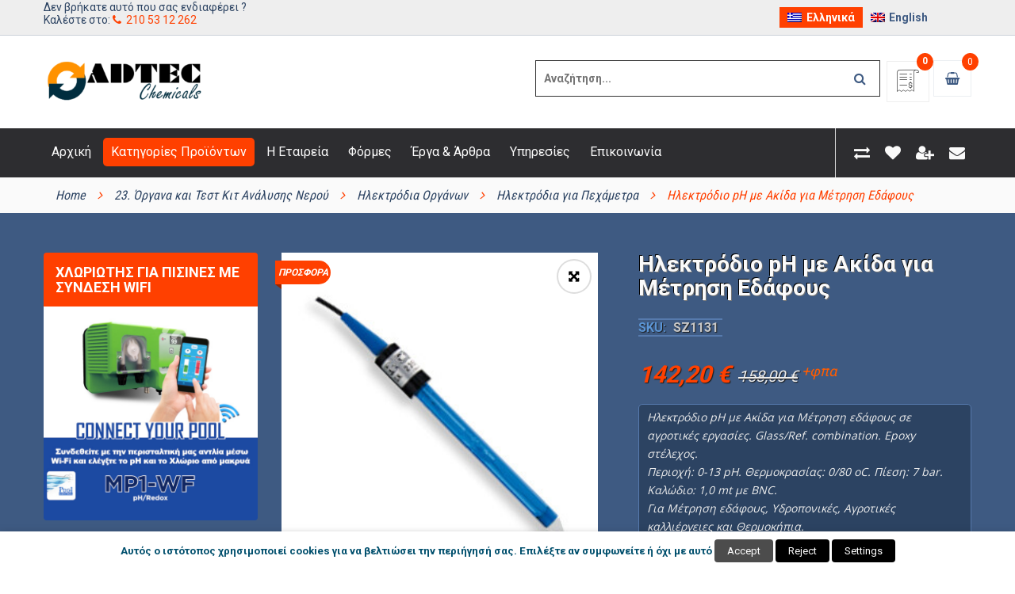

--- FILE ---
content_type: text/html; charset=UTF-8
request_url: https://www.adtec.gr/product/ilektrodio-ph-akida-gia-metrisi-edafous/
body_size: 35901
content:
<!DOCTYPE html>
<html class="no-js" lang="el"> 
<head>
<meta charset="UTF-8">
<meta name="viewport" content="width=device-width, initial-scale=1.0">
<meta name='robots' content='index, follow, max-image-preview:large, max-snippet:-1, max-video-preview:-1'/>
<title>Ηλεκτρόδιο pH με Ακίδα για Μέτρηση Εδάφους - ADTEC Chemicals</title>
<meta name="description" content="Ηλεκτρόδιο pH με Ακίδα για Μέτρηση εδάφους σε αγροτικές εργασίες. Περιοχή: 0-13 pH. Θερμοκρασίας: 0/80 oC. Πίεση: 7 bar."/>
<link rel="canonical" href="https://www.adtec.gr/product/ilektrodio-ph-akida-gia-metrisi-edafous/"/>
<meta property="og:locale" content="el_GR"/>
<meta property="og:type" content="product"/>
<meta property="og:title" content="Ηλεκτρόδιο pH με Ακίδα για Μέτρηση Εδάφους"/>
<meta property="og:description" content="Ηλεκτρόδιο pH με Ακίδα για Μέτρηση εδάφους σε αγροτικές εργασίες. Περιοχή: 0-13 pH. Θερμοκρασίας: 0/80 oC. Πίεση: 7 bar."/>
<meta property="og:url" content="https://www.adtec.gr/product/ilektrodio-ph-akida-gia-metrisi-edafous/"/>
<meta property="og:site_name" content="ADTEC Chemicals"/>
<meta property="article:modified_time" content="2023-02-08T08:53:44+00:00"/>
<meta property="og:image" content="https://www.adtec.gr/wp-content/uploads/2020/10/sz1131-1.jpg"/>
<meta property="og:image:width" content="300"/>
<meta property="og:image:height" content="300"/>
<meta property="og:image:type" content="image/jpeg"/>
<meta name="twitter:card" content="summary_large_image"/>
<meta name="twitter:label1" content="Τιμή"/>
<meta name="twitter:data1" content="142,20&nbsp;&euro; +φπα"/>
<meta name="twitter:label2" content="Διαθεσιμότητα"/>
<meta name="twitter:data2" content="Σε απόθεμα"/>
<script type="application/ld+json" class="yoast-schema-graph">{"@context":"https://schema.org","@graph":[{"@type":["WebPage","ItemPage"],"@id":"https://www.adtec.gr/product/ilektrodio-ph-akida-gia-metrisi-edafous/","url":"https://www.adtec.gr/product/ilektrodio-ph-akida-gia-metrisi-edafous/","name":"Ηλεκτρόδιο pH με Ακίδα για Μέτρηση Εδάφους - ADTEC Chemicals","isPartOf":{"@id":"https://www.adtec.gr/#website"},"primaryImageOfPage":{"@id":"https://www.adtec.gr/product/ilektrodio-ph-akida-gia-metrisi-edafous/#primaryimage"},"image":{"@id":"https://www.adtec.gr/product/ilektrodio-ph-akida-gia-metrisi-edafous/#primaryimage"},"thumbnailUrl":"https://www.adtec.gr/wp-content/uploads/2020/10/sz1131-1.jpg","description":"Ηλεκτρόδιο pH με Ακίδα για Μέτρηση εδάφους σε αγροτικές εργασίες. Περιοχή: 0-13 pH. Θερμοκρασίας: 0/80 oC. Πίεση: 7 bar.","breadcrumb":{"@id":"https://www.adtec.gr/product/ilektrodio-ph-akida-gia-metrisi-edafous/#breadcrumb"},"inLanguage":"el","potentialAction":{"@type":"BuyAction","target":"https://www.adtec.gr/product/ilektrodio-ph-akida-gia-metrisi-edafous/"}},{"@type":"ImageObject","inLanguage":"el","@id":"https://www.adtec.gr/product/ilektrodio-ph-akida-gia-metrisi-edafous/#primaryimage","url":"https://www.adtec.gr/wp-content/uploads/2020/10/sz1131-1.jpg","contentUrl":"https://www.adtec.gr/wp-content/uploads/2020/10/sz1131-1.jpg","width":300,"height":300},{"@type":"BreadcrumbList","@id":"https://www.adtec.gr/product/ilektrodio-ph-akida-gia-metrisi-edafous/#breadcrumb","itemListElement":[{"@type":"ListItem","position":1,"name":"Home","item":"https://www.adtec.gr/"},{"@type":"ListItem","position":2,"name":"Κατηγορίες Προϊόντων","item":"https://www.adtec.gr/product-categories/"},{"@type":"ListItem","position":3,"name":"Ηλεκτρόδιο pH με Ακίδα για Μέτρηση Εδάφους"}]},{"@type":"WebSite","@id":"https://www.adtec.gr/#website","url":"https://www.adtec.gr/","name":"ADTEC Chemicals","description":"Ειδικοί στην Επεξεργασία Νερού και Αποβλήτων. Προϊόντα προστασίας περιβάλλοντος","publisher":{"@id":"https://www.adtec.gr/#organization"},"alternateName":"ADTEC","potentialAction":[{"@type":"SearchAction","target":{"@type":"EntryPoint","urlTemplate":"https://www.adtec.gr/?s={search_term_string}"},"query-input":{"@type":"PropertyValueSpecification","valueRequired":true,"valueName":"search_term_string"}}],"inLanguage":"el"},{"@type":["Organization","Place","Corporation"],"@id":"https://www.adtec.gr/#organization","name":"ADTEC Chemicals","alternateName":"ADTEC","url":"https://www.adtec.gr/","logo":{"@id":"https://www.adtec.gr/product/ilektrodio-ph-akida-gia-metrisi-edafous/#local-main-organization-logo"},"image":{"@id":"https://www.adtec.gr/product/ilektrodio-ph-akida-gia-metrisi-edafous/#local-main-organization-logo"},"description":"ΕΜΠΟΡΙΟ ΧΗΜΙΚΩΝ ΠΡΟΙΟΝΤΩΝ ΚΑΙ ΜΗΧΑΝΗΜΑΤΩΝ ΕΠΕΞΕΡΓΑΣΙΑΣ ΝΕΡΟΥ ΚΑΙ ΑΠΟΒΛΗΤΩΝ. ΕΜΠΟΡΙΟ ΣΥΣΤΗΜΑΤΩΝ ΠΡΟΣΤΑΣΙΑΣ ΠΕΡΙΒΑΛΛΟΝΤΟΣ ΑΠΟ ΔΙΑΡΡΟΕΣ","address":{"@id":"https://www.adtec.gr/product/ilektrodio-ph-akida-gia-metrisi-edafous/#local-main-place-address"},"telephone":["2105312262","211"],"openingHoursSpecification":[{"@type":"OpeningHoursSpecification","dayOfWeek":["Monday","Tuesday","Wednesday","Thursday","Friday","Saturday","Sunday"],"opens":"09:00","closes":"17:00"}],"email":"main.office@adtec.gr"},{"@type":"PostalAddress","@id":"https://www.adtec.gr/product/ilektrodio-ph-akida-gia-metrisi-edafous/#local-main-place-address","streetAddress":"ΣΤΡΑΤΗΓΟΥ ΜΑΚΡΥΓΙΑΝΝΗ 15","addressLocality":"ΑΙΓΑΛΕΩ","postalCode":"12243","addressRegion":"ΑΤΤΙΚΗ","addressCountry":"GR"},{"@type":"ImageObject","inLanguage":"el","@id":"https://www.adtec.gr/product/ilektrodio-ph-akida-gia-metrisi-edafous/#local-main-organization-logo","url":"https://www.adtec.gr/wp-content/uploads/2019/12/adtec_chemicals_250.png","contentUrl":"https://www.adtec.gr/wp-content/uploads/2019/12/adtec_chemicals_250.png","width":250,"height":66,"caption":"ADTEC Chemicals"}]}</script>
<meta property="product:price:amount" content="142.20"/>
<meta property="product:price:currency" content="EUR"/>
<meta property="og:availability" content="instock"/>
<meta property="product:availability" content="instock"/>
<meta property="product:retailer_item_id" content="SZ1131"/>
<meta property="product:condition" content="new"/>
<meta name="geo.placename" content="ΑΙΓΑΛΕΩ"/>
<meta name="geo.region" content="Ελλάδα"/>
<link rel='dns-prefetch' href='//www.google.com'/>
<link rel='dns-prefetch' href='//fonts.googleapis.com'/>
<meta name="keywords" content="Ηλεκτρόδια για Πεχάμετρα"/>
<style id='wp-img-auto-sizes-contain-inline-css'>img:is([sizes=auto i],[sizes^="auto," i]){contain-intrinsic-size:3000px 1500px}</style>
<link rel="stylesheet" type="text/css" href="//www.adtec.gr/wp-content/cache/wpfc-minified/fpv2rols/7qnhl.css" media="all"/>
<style id='yith_woocompare_page-inline-css'>#yith-woocompare-cat-nav h3{color:#3e5a82;}
#yith-woocompare-cat-nav li a{color:#2c4362;}
#yith-woocompare-cat-nav li a:hover, #yith-woocompare-cat-nav li .active{color:#ff4000;}
table.compare-list .remove a{color:#ff0000;}
table.compare-list .remove a:hover{color:#000000;}
a.button.yith_woocompare_clear, table.compare-list .product_info .button, table.compare-list .add-to-cart .button, table.compare-list .added_to_cart{color:#ffffff;background-color:#b2b2b2;}
a.button.yith_woocompare_clear:hover, table.compare-list .product_info .button:hover, table.compare-list .add-to-cart .button:hover, table.compare-list .added_to_cart:hover{color:#ffffff;background-color:#303030;}
table.compare-list .rating .star-rating{color:#303030;}
#yith-woocompare-related .yith-woocompare-related-title{color:#3e5a82;}
#yith-woocompare-related .related-products .button{color:#ffffff;background-color:#b2b2b2;}
#yith-woocompare-related .related-products .button:hover{color:#ffffff;background-color:#303030;}
#yith-woocompare-share h3{color:#333333;}
table.compare-list tr.different, table.compare-list tr.different th{background-color:#e4e4e4 !important;}</style>
<link rel="stylesheet" type="text/css" href="//www.adtec.gr/wp-content/cache/wpfc-minified/lktly27o/7qnhl.css" media="all"/>
<style id='global-styles-inline-css'>:root{--wp--preset--aspect-ratio--square:1;--wp--preset--aspect-ratio--4-3:4/3;--wp--preset--aspect-ratio--3-4:3/4;--wp--preset--aspect-ratio--3-2:3/2;--wp--preset--aspect-ratio--2-3:2/3;--wp--preset--aspect-ratio--16-9:16/9;--wp--preset--aspect-ratio--9-16:9/16;--wp--preset--color--black:#000000;--wp--preset--color--cyan-bluish-gray:#abb8c3;--wp--preset--color--white:#ffffff;--wp--preset--color--pale-pink:#f78da7;--wp--preset--color--vivid-red:#cf2e2e;--wp--preset--color--luminous-vivid-orange:#ff6900;--wp--preset--color--luminous-vivid-amber:#fcb900;--wp--preset--color--light-green-cyan:#7bdcb5;--wp--preset--color--vivid-green-cyan:#00d084;--wp--preset--color--pale-cyan-blue:#8ed1fc;--wp--preset--color--vivid-cyan-blue:#0693e3;--wp--preset--color--vivid-purple:#9b51e0;--wp--preset--gradient--vivid-cyan-blue-to-vivid-purple:linear-gradient(135deg,rgb(6,147,227) 0%,rgb(155,81,224) 100%);--wp--preset--gradient--light-green-cyan-to-vivid-green-cyan:linear-gradient(135deg,rgb(122,220,180) 0%,rgb(0,208,130) 100%);--wp--preset--gradient--luminous-vivid-amber-to-luminous-vivid-orange:linear-gradient(135deg,rgb(252,185,0) 0%,rgb(255,105,0) 100%);--wp--preset--gradient--luminous-vivid-orange-to-vivid-red:linear-gradient(135deg,rgb(255,105,0) 0%,rgb(207,46,46) 100%);--wp--preset--gradient--very-light-gray-to-cyan-bluish-gray:linear-gradient(135deg,rgb(238,238,238) 0%,rgb(169,184,195) 100%);--wp--preset--gradient--cool-to-warm-spectrum:linear-gradient(135deg,rgb(74,234,220) 0%,rgb(151,120,209) 20%,rgb(207,42,186) 40%,rgb(238,44,130) 60%,rgb(251,105,98) 80%,rgb(254,248,76) 100%);--wp--preset--gradient--blush-light-purple:linear-gradient(135deg,rgb(255,206,236) 0%,rgb(152,150,240) 100%);--wp--preset--gradient--blush-bordeaux:linear-gradient(135deg,rgb(254,205,165) 0%,rgb(254,45,45) 50%,rgb(107,0,62) 100%);--wp--preset--gradient--luminous-dusk:linear-gradient(135deg,rgb(255,203,112) 0%,rgb(199,81,192) 50%,rgb(65,88,208) 100%);--wp--preset--gradient--pale-ocean:linear-gradient(135deg,rgb(255,245,203) 0%,rgb(182,227,212) 50%,rgb(51,167,181) 100%);--wp--preset--gradient--electric-grass:linear-gradient(135deg,rgb(202,248,128) 0%,rgb(113,206,126) 100%);--wp--preset--gradient--midnight:linear-gradient(135deg,rgb(2,3,129) 0%,rgb(40,116,252) 100%);--wp--preset--font-size--small:13px;--wp--preset--font-size--medium:20px;--wp--preset--font-size--large:36px;--wp--preset--font-size--x-large:42px;--wp--preset--spacing--20:0.44rem;--wp--preset--spacing--30:0.67rem;--wp--preset--spacing--40:1rem;--wp--preset--spacing--50:1.5rem;--wp--preset--spacing--60:2.25rem;--wp--preset--spacing--70:3.38rem;--wp--preset--spacing--80:5.06rem;--wp--preset--shadow--natural:6px 6px 9px rgba(0, 0, 0, 0.2);--wp--preset--shadow--deep:12px 12px 50px rgba(0, 0, 0, 0.4);--wp--preset--shadow--sharp:6px 6px 0px rgba(0, 0, 0, 0.2);--wp--preset--shadow--outlined:6px 6px 0px -3px rgb(255, 255, 255), 6px 6px rgb(0, 0, 0);--wp--preset--shadow--crisp:6px 6px 0px rgb(0, 0, 0);}:where(.is-layout-flex){gap:0.5em;}:where(.is-layout-grid){gap:0.5em;}body .is-layout-flex{display:flex;}.is-layout-flex{flex-wrap:wrap;align-items:center;}.is-layout-flex > :is(*, div){margin:0;}body .is-layout-grid{display:grid;}.is-layout-grid > :is(*, div){margin:0;}:where(.wp-block-columns.is-layout-flex){gap:2em;}:where(.wp-block-columns.is-layout-grid){gap:2em;}:where(.wp-block-post-template.is-layout-flex){gap:1.25em;}:where(.wp-block-post-template.is-layout-grid){gap:1.25em;}.has-black-color{color:var(--wp--preset--color--black) !important;}.has-cyan-bluish-gray-color{color:var(--wp--preset--color--cyan-bluish-gray) !important;}.has-white-color{color:var(--wp--preset--color--white) !important;}.has-pale-pink-color{color:var(--wp--preset--color--pale-pink) !important;}.has-vivid-red-color{color:var(--wp--preset--color--vivid-red) !important;}.has-luminous-vivid-orange-color{color:var(--wp--preset--color--luminous-vivid-orange) !important;}.has-luminous-vivid-amber-color{color:var(--wp--preset--color--luminous-vivid-amber) !important;}.has-light-green-cyan-color{color:var(--wp--preset--color--light-green-cyan) !important;}.has-vivid-green-cyan-color{color:var(--wp--preset--color--vivid-green-cyan) !important;}.has-pale-cyan-blue-color{color:var(--wp--preset--color--pale-cyan-blue) !important;}.has-vivid-cyan-blue-color{color:var(--wp--preset--color--vivid-cyan-blue) !important;}.has-vivid-purple-color{color:var(--wp--preset--color--vivid-purple) !important;}.has-black-background-color{background-color:var(--wp--preset--color--black) !important;}.has-cyan-bluish-gray-background-color{background-color:var(--wp--preset--color--cyan-bluish-gray) !important;}.has-white-background-color{background-color:var(--wp--preset--color--white) !important;}.has-pale-pink-background-color{background-color:var(--wp--preset--color--pale-pink) !important;}.has-vivid-red-background-color{background-color:var(--wp--preset--color--vivid-red) !important;}.has-luminous-vivid-orange-background-color{background-color:var(--wp--preset--color--luminous-vivid-orange) !important;}.has-luminous-vivid-amber-background-color{background-color:var(--wp--preset--color--luminous-vivid-amber) !important;}.has-light-green-cyan-background-color{background-color:var(--wp--preset--color--light-green-cyan) !important;}.has-vivid-green-cyan-background-color{background-color:var(--wp--preset--color--vivid-green-cyan) !important;}.has-pale-cyan-blue-background-color{background-color:var(--wp--preset--color--pale-cyan-blue) !important;}.has-vivid-cyan-blue-background-color{background-color:var(--wp--preset--color--vivid-cyan-blue) !important;}.has-vivid-purple-background-color{background-color:var(--wp--preset--color--vivid-purple) !important;}.has-black-border-color{border-color:var(--wp--preset--color--black) !important;}.has-cyan-bluish-gray-border-color{border-color:var(--wp--preset--color--cyan-bluish-gray) !important;}.has-white-border-color{border-color:var(--wp--preset--color--white) !important;}.has-pale-pink-border-color{border-color:var(--wp--preset--color--pale-pink) !important;}.has-vivid-red-border-color{border-color:var(--wp--preset--color--vivid-red) !important;}.has-luminous-vivid-orange-border-color{border-color:var(--wp--preset--color--luminous-vivid-orange) !important;}.has-luminous-vivid-amber-border-color{border-color:var(--wp--preset--color--luminous-vivid-amber) !important;}.has-light-green-cyan-border-color{border-color:var(--wp--preset--color--light-green-cyan) !important;}.has-vivid-green-cyan-border-color{border-color:var(--wp--preset--color--vivid-green-cyan) !important;}.has-pale-cyan-blue-border-color{border-color:var(--wp--preset--color--pale-cyan-blue) !important;}.has-vivid-cyan-blue-border-color{border-color:var(--wp--preset--color--vivid-cyan-blue) !important;}.has-vivid-purple-border-color{border-color:var(--wp--preset--color--vivid-purple) !important;}.has-vivid-cyan-blue-to-vivid-purple-gradient-background{background:var(--wp--preset--gradient--vivid-cyan-blue-to-vivid-purple) !important;}.has-light-green-cyan-to-vivid-green-cyan-gradient-background{background:var(--wp--preset--gradient--light-green-cyan-to-vivid-green-cyan) !important;}.has-luminous-vivid-amber-to-luminous-vivid-orange-gradient-background{background:var(--wp--preset--gradient--luminous-vivid-amber-to-luminous-vivid-orange) !important;}.has-luminous-vivid-orange-to-vivid-red-gradient-background{background:var(--wp--preset--gradient--luminous-vivid-orange-to-vivid-red) !important;}.has-very-light-gray-to-cyan-bluish-gray-gradient-background{background:var(--wp--preset--gradient--very-light-gray-to-cyan-bluish-gray) !important;}.has-cool-to-warm-spectrum-gradient-background{background:var(--wp--preset--gradient--cool-to-warm-spectrum) !important;}.has-blush-light-purple-gradient-background{background:var(--wp--preset--gradient--blush-light-purple) !important;}.has-blush-bordeaux-gradient-background{background:var(--wp--preset--gradient--blush-bordeaux) !important;}.has-luminous-dusk-gradient-background{background:var(--wp--preset--gradient--luminous-dusk) !important;}.has-pale-ocean-gradient-background{background:var(--wp--preset--gradient--pale-ocean) !important;}.has-electric-grass-gradient-background{background:var(--wp--preset--gradient--electric-grass) !important;}.has-midnight-gradient-background{background:var(--wp--preset--gradient--midnight) !important;}.has-small-font-size{font-size:var(--wp--preset--font-size--small) !important;}.has-medium-font-size{font-size:var(--wp--preset--font-size--medium) !important;}.has-large-font-size{font-size:var(--wp--preset--font-size--large) !important;}.has-x-large-font-size{font-size:var(--wp--preset--font-size--x-large) !important;}</style>
<style id='classic-theme-styles-inline-css'>.wp-block-button__link{color:#fff;background-color:#32373c;border-radius:9999px;box-shadow:none;text-decoration:none;padding:calc(.667em + 2px) calc(1.333em + 2px);font-size:1.125em}.wp-block-file__button{background:#32373c;color:#fff;text-decoration:none}</style>
<link rel="stylesheet" type="text/css" href="//www.adtec.gr/wp-content/cache/wpfc-minified/ka0b5eon/7qnhl.css" media="all"/>
<style id='cookie-law-info-gdpr-inline-css'>.cli-modal-content, .cli-tab-content{background-color:#ffffff;}.cli-privacy-content-text, .cli-modal .cli-modal-dialog, .cli-tab-container p, a.cli-privacy-readmore{color:#000000;}.cli-tab-header{background-color:#f2f2f2;}.cli-tab-header, .cli-tab-header a.cli-nav-link,span.cli-necessary-caption,.cli-switch .cli-slider:after{color:#000000;}.cli-switch .cli-slider:before{background-color:#ffffff;}.cli-switch input:checked + .cli-slider:before{background-color:#ffffff;}.cli-switch .cli-slider{background-color:#e3e1e8;}.cli-switch input:checked + .cli-slider{background-color:#28a745;}.cli-modal-close svg{fill:#000000;}.cli-tab-footer .wt-cli-privacy-accept-all-btn{background-color:#00acad;color:#ffffff}.cli-tab-footer .wt-cli-privacy-accept-btn{background-color:#00acad;color:#ffffff}.cli-tab-header a:before{border-right:1px solid #000000;border-bottom:1px solid #000000;}</style>
<style>body .extendedwopts-show{display:none;}
body .widgetopts-hide_title .widget-title{display:none;}
body .extendedwopts-md-right{text-align:right;}
body .extendedwopts-md-left{text-align:left;}
body .extendedwopts-md-center{text-align:center;}
body .extendedwopts-md-justify{text-align:justify;}
@media screen and (min-width:1181px){
body .extendedwopts-hide.extendedwopts-desktop{display:none !important;}
body .extendedwopts-show.extendedwopts-desktop{display:block;}
body .widget.clearfix-desktop{clear:both;}
}
@media screen and (max-width: 1024px) and (orientation: Portrait) {
body .extendedwopts-hide.extendedwopts-tablet{display:none !important;}
body .extendedwopts-show.extendedwopts-tablet{display:block;}
body .widget.clearfix-desktop{clear:none;}
body .widget.clearfix-tablet{clear:both;}
}
@media screen and (max-width: 1180px) and (orientation: landscape) {
body .extendedwopts-hide.extendedwopts-tablet{display:none !important;}
body .extendedwopts-show.extendedwopts-tablet{display:block;}
body .widget.clearfix-desktop{clear:none;}
body .widget.clearfix-tablet{clear:both;}
}
@media screen and (max-width: 767px) and (orientation: Portrait) {
body .extendedwopts-hide.extendedwopts-tablet:not(.extendedwopts-mobile){display:block !important;}
body .extendedwopts-show.extendedwopts-tablet:not(.extendedwopts-mobile){display:none !important;}
body .extendedwopts-hide.extendedwopts-mobile{display:none !important;}
body .extendedwopts-show.extendedwopts-mobile{display:block;}
body .widget.clearfix-desktop, body .widget.clearfix-tablet{clear:none;}
body .widget.clearfix-mobile{clear:both;}
}
@media screen and (max-width: 991px) and (orientation: landscape) {
body .extendedwopts-hide.extendedwopts-tablet:not(.extendedwopts-mobile){display:block !important;}
body .extendedwopts-show.extendedwopts-tablet:not(.extendedwopts-mobile){display:none !important;}
body .extendedwopts-hide.extendedwopts-mobile{display:none !important;}
body .extendedwopts-show.extendedwopts-mobile{display:block;}
body .widget.clearfix-desktop, body .widget.clearfix-tablet{clear:none;}
body .widget.clearfix-mobile{clear:both;}
}
.panel-cell-style:after{content:"";display:block;clear:both;position:relative;}.wpmenucart-icon-shopping-cart-0:before{font-family:WPMenuCart;speak:none;font-style:normal;font-weight:400;display:inline;width:auto;height:auto;line-height:normal;text-decoration:inherit;-webkit-font-smoothing:antialiased;vertical-align:baseline;background-image:none;background-position:0 0;background-repeat:repeat;margin-top:0;margin-right:.25em}.wpmenucart-icon-shopping-cart-0:before{content:"\f07a"}</style>
<style id='wpmenucart-icons-inline-css'>@font-face{font-family:WPMenuCart;src:url(https://www.adtec.gr/wp-content/plugins/woocommerce-menu-bar-cart/assets/fonts/WPMenuCart.eot);src:url(https://www.adtec.gr/wp-content/plugins/woocommerce-menu-bar-cart/assets/fonts/WPMenuCart.eot?#iefix) format('embedded-opentype'),url(https://www.adtec.gr/wp-content/plugins/woocommerce-menu-bar-cart/assets/fonts/WPMenuCart.woff2) format('woff2'),url(https://www.adtec.gr/wp-content/plugins/woocommerce-menu-bar-cart/assets/fonts/WPMenuCart.woff) format('woff'),url(https://www.adtec.gr/wp-content/plugins/woocommerce-menu-bar-cart/assets/fonts/WPMenuCart.ttf) format('truetype'),url(https://www.adtec.gr/wp-content/plugins/woocommerce-menu-bar-cart/assets/fonts/WPMenuCart.svg#WPMenuCart) format('svg');font-weight:400;font-style:normal;font-display:swap}</style>
<link rel="stylesheet" type="text/css" href="//www.adtec.gr/wp-content/cache/wpfc-minified/20xf16qi/7qnhl.css" media="all"/>
<link rel="stylesheet" type="text/css" href="//www.adtec.gr/wp-content/cache/wpfc-minified/moavtts0/7qnhl.css" media="only screen and (max-width: 768px)"/>
<link rel="stylesheet" type="text/css" href="//www.adtec.gr/wp-content/cache/wpfc-minified/mkoul490/7qnhl.css" media="all"/>
<style id='woocommerce-inline-inline-css'>.woocommerce form .form-row .required{visibility:visible;}</style>
<style>.wpml-ls-legacy-list-horizontal{border:1px solid transparent;padding:7px;clear:both}.wpml-ls-legacy-list-horizontal>ul{padding:0;margin:0 !important;list-style-type:none}.wpml-ls-legacy-list-horizontal .wpml-ls-item{padding:0;margin:0;list-style-type:none;display:inline-block}.wpml-ls-legacy-list-horizontal a{display:block;text-decoration:none;padding:5px 10px 6px;line-height:1}.wpml-ls-legacy-list-horizontal a span{vertical-align:middle}.wpml-ls-legacy-list-horizontal a span.wpml-ls-bracket{vertical-align:unset}.wpml-ls-legacy-list-horizontal .wpml-ls-flag{display:inline;vertical-align:middle}.wpml-ls-legacy-list-horizontal .wpml-ls-flag+span{margin-left:.4em}.rtl .wpml-ls-legacy-list-horizontal .wpml-ls-flag+span{margin-left:0;margin-right:.4em}.wpml-ls-legacy-list-horizontal.wpml-ls-statics-footer{margin-bottom:30px}.wpml-ls-legacy-list-horizontal.wpml-ls-statics-footer>ul{text-align:center}</style>
<style id='wpml-legacy-horizontal-list-0-inline-css'>.wpml-ls-sidebars-top-2 a, .wpml-ls-sidebars-top-2 .wpml-ls-sub-menu a, .wpml-ls-sidebars-top-2 .wpml-ls-sub-menu a:link, .wpml-ls-sidebars-top-2 li:not(.wpml-ls-current-language) .wpml-ls-link, .wpml-ls-sidebars-top-2 li:not(.wpml-ls-current-language) .wpml-ls-link:link{color:#3e5a82;background-color:#eeeeee;}.wpml-ls-sidebars-top-2 .wpml-ls-sub-menu a:hover,.wpml-ls-sidebars-top-2 .wpml-ls-sub-menu a:focus, .wpml-ls-sidebars-top-2 .wpml-ls-sub-menu a:link:hover, .wpml-ls-sidebars-top-2 .wpml-ls-sub-menu a:link:focus{color:#ff4000;background-color:#eeeeee;}.wpml-ls-sidebars-top-2 .wpml-ls-current-language > a{color:#ffffff;background-color:#ff4000;}.wpml-ls-sidebars-top-2 .wpml-ls-current-language:hover>a, .wpml-ls-sidebars-top-2 .wpml-ls-current-language>a:focus{color:#ffffff;background-color:#ff4000;}
.widget .wpml-ls{width:250px;float:right;font-weight:bold;}</style>
<style>#wcp-debug{padding:0 0 0;font-size:1em;margin-bottom:20px;}
#wcp-debug #wcp-debug-header{background:#3d9cd2;color:#ffffff;padding:10px 20px;cursor:pointer;position:relative;}
#wcp-debug #wcp-debug-header .wcp-debug-toggle{background-image:url(//www.adtec.gr/wp-content/plugins/conditional-payments-for-woocommerce/frontend/img/arrow.svg);background-repeat:no-repeat;background-position:right center;width:42px;height:100%;right:0;top:0;background-size:42px;position:absolute;transition:.3s all;}
#wcp-debug.closed .wcp-debug-toggle{-webkit-transform:rotate(-90deg);-ms-transform:rotate(-90deg);transform:rotate(-90deg);}
#wcp-debug #wcp-debug-contents{padding:20px 20px 0;display:none;border:1px solid #dee2e6;border-width:0 1px 1px;}
#wcp-debug #wcp-debug-contents .wcp-debug-tip{color:#1864ab;background:url(//www.adtec.gr/wp-content/plugins/conditional-payments-for-woocommerce/frontend/img/tip2.svg) no-repeat left 5px;background-size:16px 16px;padding-left:24px;}
#wcp-debug #wcp-debug-contents h3{margin:10px 0 20px;font-weight:bold;font-size:1.2em;}
#wcp-debug #wcp-debug-contents h3.ruleset-title{font-size:1em;}
#wcp-debug #wcp-debug-contents h3.ruleset-title a{font-weight:bold;}
#wcp-debug .wcp-debug-result-label{padding:5px;border-radius:3px;color:#ffffff;font-weight:bold;text-transform:uppercase;font-size:12px;}
#wcp-debug .wcp-debug-result-label.wcp-debug-result-label-pass{background:#2b8a3e;}
#wcp-debug .wcp-debug-result-label.wcp-debug-result-label-fail{background:#c92a2a;}
#wcp-debug table.wcp-debug-table{border:1px solid #dee2e6;margin:0 0 20px;}
#wcp-debug table.wcp-debug-table.wcp-debug-table-fixed{table-layout:fixed;}
#wcp-debug table.wcp-debug-table td, #wcp-debug table.wcp-debug-table th{padding:5px 10px;}
#wcp-debug table.wcp-debug-table td.align-right,
#wcp-debug table.wcp-debug-table th.align-right{text-align:right;}</style>
<link rel="stylesheet" type="text/css" href="//www.adtec.gr/wp-content/cache/wpfc-minified/8wkh6e6x/7qnhl.css" media="screen"/>
<link rel="stylesheet" type="text/css" href="//www.adtec.gr/wp-content/cache/wpfc-minified/qlkfurqo/7qnhl.css" media="all"/>
<style id='wpcbm-style-inline-css'>.wpcbm-badge-43683{color:#ffffff;background-color:rgb(237,152,8);border-color:rgb(255,255,255);box-shadow:4px 4px rgba(0, 0, 0, 0.1);}.wpcbm-badge-42470{color:rgb(0,0,0);background-color:rgb(145,187,36);border-color:rgb(74,136,0);box-shadow:4px 4px rgba(0, 0, 0, 0.1);}.wpcbm-badge-42449{color:rgb(255,255,255);background-color:rgb(216,54,54);border-color:rgb(255,255,255);}.wpcbm-badge-42447{color:#ffffff;background-color:rgb(216,54,54);border-color:rgb(255, 255, 255);box-shadow:4px 4px rgba(0, 0, 0, 0.1);}</style>
<link rel="stylesheet" type="text/css" href="//www.adtec.gr/wp-content/cache/wpfc-minified/k97pq9ys/7qnhl.css" media="all"/>
<style id='yith-wcwl-main-inline-css'>:root{--add-to-wishlist-icon-color:#000000;--added-to-wishlist-icon-color:rgb(0,0,0);--color-add-to-wishlist-background:#333333;--color-add-to-wishlist-text:#FFFFFF;--color-add-to-wishlist-border:#333333;--color-add-to-wishlist-background-hover:#333333;--color-add-to-wishlist-text-hover:#FFFFFF;--color-add-to-wishlist-border-hover:#333333;--rounded-corners-radius:16px;--color-add-to-cart-background:#333333;--color-add-to-cart-text:#FFFFFF;--color-add-to-cart-border:#333333;--color-add-to-cart-background-hover:#4F4F4F;--color-add-to-cart-text-hover:#FFFFFF;--color-add-to-cart-border-hover:#4F4F4F;--add-to-cart-rounded-corners-radius:16px;--color-button-style-1-background:#333333;--color-button-style-1-text:#FFFFFF;--color-button-style-1-border:#333333;--color-button-style-1-background-hover:#4F4F4F;--color-button-style-1-text-hover:#FFFFFF;--color-button-style-1-border-hover:#4F4F4F;--color-button-style-2-background:#333333;--color-button-style-2-text:#FFFFFF;--color-button-style-2-border:#333333;--color-button-style-2-background-hover:#4F4F4F;--color-button-style-2-text-hover:#FFFFFF;--color-button-style-2-border-hover:#4F4F4F;--color-wishlist-table-background:#ffffff;--color-wishlist-table-text:#6d6c6c;--color-wishlist-table-border:#cccccc;--color-headers-background:#F4F4F4;--color-share-button-color:#FFFFFF;--color-share-button-color-hover:#FFFFFF;--color-fb-button-background:#39599E;--color-fb-button-background-hover:#595A5A;--color-tw-button-background:#45AFE2;--color-tw-button-background-hover:#595A5A;--color-pr-button-background:#AB2E31;--color-pr-button-background-hover:#595A5A;--color-em-button-background:#FBB102;--color-em-button-background-hover:#595A5A;--color-wa-button-background:#00A901;--color-wa-button-background-hover:#595A5A;--feedback-duration:3s}:root{--add-to-wishlist-icon-color:#000000;--added-to-wishlist-icon-color:rgb(0,0,0);--color-add-to-wishlist-background:#333333;--color-add-to-wishlist-text:#FFFFFF;--color-add-to-wishlist-border:#333333;--color-add-to-wishlist-background-hover:#333333;--color-add-to-wishlist-text-hover:#FFFFFF;--color-add-to-wishlist-border-hover:#333333;--rounded-corners-radius:16px;--color-add-to-cart-background:#333333;--color-add-to-cart-text:#FFFFFF;--color-add-to-cart-border:#333333;--color-add-to-cart-background-hover:#4F4F4F;--color-add-to-cart-text-hover:#FFFFFF;--color-add-to-cart-border-hover:#4F4F4F;--add-to-cart-rounded-corners-radius:16px;--color-button-style-1-background:#333333;--color-button-style-1-text:#FFFFFF;--color-button-style-1-border:#333333;--color-button-style-1-background-hover:#4F4F4F;--color-button-style-1-text-hover:#FFFFFF;--color-button-style-1-border-hover:#4F4F4F;--color-button-style-2-background:#333333;--color-button-style-2-text:#FFFFFF;--color-button-style-2-border:#333333;--color-button-style-2-background-hover:#4F4F4F;--color-button-style-2-text-hover:#FFFFFF;--color-button-style-2-border-hover:#4F4F4F;--color-wishlist-table-background:#ffffff;--color-wishlist-table-text:#6d6c6c;--color-wishlist-table-border:#cccccc;--color-headers-background:#F4F4F4;--color-share-button-color:#FFFFFF;--color-share-button-color-hover:#FFFFFF;--color-fb-button-background:#39599E;--color-fb-button-background-hover:#595A5A;--color-tw-button-background:#45AFE2;--color-tw-button-background-hover:#595A5A;--color-pr-button-background:#AB2E31;--color-pr-button-background-hover:#595A5A;--color-em-button-background:#FBB102;--color-em-button-background-hover:#595A5A;--color-wa-button-background:#00A901;--color-wa-button-background-hover:#595A5A;--feedback-duration:3s}</style>
<link rel="stylesheet" type="text/css" href="//www.adtec.gr/wp-content/cache/wpfc-minified/98dzfhfy/7qnhl.css" media="all"/>
<style id='yith_ywraq_frontend-inline-css'>:root{--ywraq_layout_button_bg_color:#ff4000;--ywraq_layout_button_bg_color_hover:#cc3300;--ywraq_layout_button_border_color:#0066b4;--ywraq_layout_button_border_color_hover:#044a80;--ywraq_layout_button_color:#ffffff;--ywraq_layout_button_color_hover:#ffffff;--ywraq_checkout_button_bg_color:#0066b4;--ywraq_checkout_button_bg_color_hover:#044a80;--ywraq_checkout_button_border_color:#0066b4;--ywraq_checkout_button_border_color_hover:#044a80;--ywraq_checkout_button_color:#ffffff;--ywraq_checkout_button_color_hover:#ffffff;--ywraq_accept_button_bg_color:#0066b4;--ywraq_accept_button_bg_color_hover:#044a80;--ywraq_accept_button_border_color:#0066b4;--ywraq_accept_button_border_color_hover:#044a80;--ywraq_accept_button_color:#ffffff;--ywraq_accept_button_color_hover:#ffffff;--ywraq_reject_button_bg_color:transparent;--ywraq_reject_button_bg_color_hover:#CC2B2B;--ywraq_reject_button_border_color:#CC2B2B;--ywraq_reject_button_border_color_hover:#CC2B2B;--ywraq_reject_button_color:#CC2B2B;--ywraq_reject_button_color_hover:#ffffff;}</style>
<link rel="stylesheet" type="text/css" href="//www.adtec.gr/wp-content/cache/wpfc-minified/eewy8dtn/7qnhl.css" media="all"/>
<style id='vi-wpvs-frontend-style-inline-css'>.vi-wpvs-variation-wrap.vi-wpvs-variation-wrap-vi_wpvs_button_design .vi-wpvs-option-wrap{transition:all 30ms ease-in-out;}.vi-wpvs-variation-wrap.vi-wpvs-variation-wrap-vi_wpvs_button_design .vi-wpvs-variation-button-select,.vi-wpvs-variation-wrap.vi-wpvs-variation-wrap-vi_wpvs_button_design .vi-wpvs-option-wrap{padding:10px 20px;font-size:13px;border-radius:4px;}.vi-wpvs-variation-wrap.vi-wpvs-variation-wrap-vi_wpvs_button_design .vi-wpvs-option-wrap .vi-wpvs-option:not(.vi-wpvs-option-select){border-radius:inherit;}.vi-wpvs-variation-wrap.vi-wpvs-variation-wrap-image.vi-wpvs-variation-wrap-vi_wpvs_button_design .vi-wpvs-option-wrap ,.vi-wpvs-variation-wrap.vi-wpvs-variation-wrap-variation_img.vi-wpvs-variation-wrap-vi_wpvs_button_design .vi-wpvs-option-wrap ,.vi-wpvs-variation-wrap.vi-wpvs-variation-wrap-color.vi-wpvs-variation-wrap-vi_wpvs_button_design .vi-wpvs-option-wrap{width:48px;height:48px;}.vi-wpvs-variation-wrap.vi-wpvs-variation-wrap-image.vi-wpvs-variation-wrap-vi_wpvs_button_design .vi-wpvs-option-wrap.vi-wpvs-option-wrap-default .vi-wpvs-option,.vi-wpvs-variation-wrap.vi-wpvs-variation-wrap-variation_img.vi-wpvs-variation-wrap-vi_wpvs_button_design .vi-wpvs-option-wrap.vi-wpvs-option-wrap-default .vi-wpvs-option,.vi-wpvs-variation-wrap.vi-wpvs-variation-wrap-color.vi-wpvs-variation-wrap-vi_wpvs_button_design .vi-wpvs-option-wrap.vi-wpvs-option-wrap-default .vi-wpvs-option{width:46px;height:46px;}.vi-wpvs-variation-wrap.vi-wpvs-variation-wrap-image.vi-wpvs-variation-wrap-vi_wpvs_button_design .vi-wpvs-option-wrap.vi-wpvs-option-wrap-hover .vi-wpvs-option,.vi-wpvs-variation-wrap.vi-wpvs-variation-wrap-variation_img.vi-wpvs-variation-wrap-vi_wpvs_button_design .vi-wpvs-option-wrap.vi-wpvs-option-wrap-hover .vi-wpvs-option,.vi-wpvs-variation-wrap.vi-wpvs-variation-wrap-color.vi-wpvs-variation-wrap-vi_wpvs_button_design .vi-wpvs-option-wrap.vi-wpvs-option-wrap-hover .vi-wpvs-option{width:46px;height:46px;}.vi-wpvs-variation-wrap.vi-wpvs-variation-wrap-image.vi-wpvs-variation-wrap-vi_wpvs_button_design .vi-wpvs-option-wrap.vi-wpvs-option-wrap-selected .vi-wpvs-option,.vi-wpvs-variation-wrap.vi-wpvs-variation-wrap-variation_img.vi-wpvs-variation-wrap-vi_wpvs_button_design .vi-wpvs-option-wrap.vi-wpvs-option-wrap-selected .vi-wpvs-option,.vi-wpvs-variation-wrap.vi-wpvs-variation-wrap-color.vi-wpvs-variation-wrap-vi_wpvs_button_design .vi-wpvs-option-wrap.vi-wpvs-option-wrap-selected .vi-wpvs-option{width:46px;height:46px;}.vi-wpvs-variation-wrap.vi-wpvs-variation-wrap-vi_wpvs_button_design .vi-wpvs-option-wrap.vi-wpvs-option-wrap-selected{box-shadow:0 0 0 1px rgba(255, 64, 0, 1) inset;}.vi-wpvs-variation-wrap.vi-wpvs-variation-wrap-vi_wpvs_button_design .vi-wpvs-variation-wrap-select-wrap .vi-wpvs-option-wrap.vi-wpvs-option-wrap-selected{box-shadow:0 0 0 1px rgba(255, 64, 0, 1)inset;}.vi-wpvs-variation-wrap.vi-wpvs-variation-wrap-vi_wpvs_button_design .vi-wpvs-option-wrap.vi-wpvs-option-wrap-selected{transform:perspective(1px) scale(0.95) translateZ(0);backface-visibility:hidden;transform-style:preserve-3d;-webkit-font-smoothing:antialiased !important;-moz-osx-font-smoothing:grayscale !important;}.vi-wpvs-variation-wrap.vi-wpvs-variation-wrap-vi_wpvs_button_design .vi-wpvs-option-wrap.vi-wpvs-option-wrap-selected{color:rgba(255, 255, 255, 1);background:rgba(33, 33, 33, 1);border-radius:4px;}.vi-wpvs-variation-wrap.vi-wpvs-variation-wrap-vi_wpvs_button_design .vi-wpvs-option-wrap.vi-wpvs-option-wrap-selected .vi-wpvs-option{color:rgba(255, 255, 255, 1);}.vi-wpvs-variation-wrap.vi-wpvs-variation-wrap-vi_wpvs_button_design .vi-wpvs-option-wrap.vi-wpvs-option-wrap-hover{box-shadow:0 0 0 1px rgba(255, 64, 0, 1) inset;}.vi-wpvs-variation-wrap.vi-wpvs-variation-wrap-vi_wpvs_button_design .vi-wpvs-variation-wrap-select-wrap .vi-wpvs-option-wrap.vi-wpvs-option-wrap-hover{box-shadow:0 0 0 1px rgba(255, 64, 0, 1) inset;}.vi-wpvs-variation-wrap.vi-wpvs-variation-wrap-vi_wpvs_button_design .vi-wpvs-option-wrap.vi-wpvs-option-wrap-hover{transform:perspective(1px) scale(0.95) translateZ(0);backface-visibility:hidden;transform-style:preserve-3d;-webkit-font-smoothing:antialiased !important;-moz-osx-font-smoothing:grayscale !important;}.vi-wpvs-variation-wrap.vi-wpvs-variation-wrap-vi_wpvs_button_design .vi-wpvs-option-wrap.vi-wpvs-option-wrap-hover{color:rgba(255, 255, 255, 1);background:rgba(33, 33, 33, 1);border-radius:4px;}.vi-wpvs-variation-wrap.vi-wpvs-variation-wrap-vi_wpvs_button_design .vi-wpvs-option-wrap.vi-wpvs-option-wrap-hover .vi-wpvs-option{color:rgba(255, 255, 255, 1);}.vi-wpvs-variation-wrap.vi-wpvs-variation-wrap-vi_wpvs_button_design .vi-wpvs-option-wrap.vi-wpvs-option-wrap-default{box-shadow:0 0 0 1px rgba(33, 33, 33, 1) inset;}.vi-wpvs-variation-wrap.vi-wpvs-variation-wrap-vi_wpvs_button_design .vi-wpvs-variation-wrap-select-wrap .vi-wpvs-option-wrap.vi-wpvs-option-wrap-default{box-shadow:0 0 0 1px rgba(33, 33, 33, 1);}.vi-wpvs-variation-wrap.vi-wpvs-variation-wrap-vi_wpvs_button_design .vi-wpvs-option-wrap.vi-wpvs-option-wrap-default{color:rgba(255, 255, 255, 1);background:rgba(33, 33, 33, 1);border-radius:4px;}.vi-wpvs-variation-wrap.vi-wpvs-variation-wrap-vi_wpvs_button_design .vi-wpvs-option-wrap.vi-wpvs-option-wrap-default .vi-wpvs-option{color:rgba(255, 255, 255, 1);}.vi-wpvs-variation-wrap.vi-wpvs-variation-wrap-vi_wpvs_button_design .vi-wpvs-option-wrap .vi-wpvs-option-tooltip{display:none;}.vi-wpvs-variation-wrap-loop.vi-wpvs-variation-wrap.vi-wpvs-variation-wrap-vi_wpvs_button_design .vi-wpvs-variation-button-select,.vi-wpvs-variation-wrap-loop.vi-wpvs-variation-wrap.vi-wpvs-variation-wrap-vi_wpvs_button_design .vi-wpvs-option-wrap{font-size:8px;}.vi-wpvs-variation-wrap-loop.vi-wpvs-variation-wrap.vi-wpvs-variation-wrap-image.vi-wpvs-variation-wrap-vi_wpvs_button_design .vi-wpvs-option-wrap ,.vi-wpvs-variation-wrap-loop.vi-wpvs-variation-wrap.vi-wpvs-variation-wrap-variation_img.vi-wpvs-variation-wrap-vi_wpvs_button_design .vi-wpvs-option-wrap ,.vi-wpvs-variation-wrap-loop.vi-wpvs-variation-wrap.vi-wpvs-variation-wrap-color.vi-wpvs-variation-wrap-vi_wpvs_button_design .vi-wpvs-option-wrap{width:31.2px !important;height:31.2px !important;}.vi-wpvs-variation-wrap-loop.vi-wpvs-variation-wrap.vi-wpvs-variation-wrap-image.vi-wpvs-variation-wrap-vi_wpvs_button_design .vi-wpvs-option-wrap.vi-wpvs-option-wrap-default .vi-wpvs-option,.vi-wpvs-variation-wrap-loop.vi-wpvs-variation-wrap.vi-wpvs-variation-wrap-variation_img.vi-wpvs-variation-wrap-vi_wpvs_button_design .vi-wpvs-option-wrap.vi-wpvs-option-wrap-default .vi-wpvs-option,.vi-wpvs-variation-wrap-loop.vi-wpvs-variation-wrap.vi-wpvs-variation-wrap-color.vi-wpvs-variation-wrap-vi_wpvs_button_design .vi-wpvs-option-wrap.vi-wpvs-option-wrap-default .vi-wpvs-option{width:29.2px;height:29.2px;}.vi-wpvs-variation-wrap-loop.vi-wpvs-variation-wrap.vi-wpvs-variation-wrap-image.vi-wpvs-variation-wrap-vi_wpvs_button_design .vi-wpvs-option-wrap.vi-wpvs-option-wrap-hover .vi-wpvs-option,.vi-wpvs-variation-wrap-loop.vi-wpvs-variation-wrap.vi-wpvs-variation-wrap-variation_img.vi-wpvs-variation-wrap-vi_wpvs_button_design .vi-wpvs-option-wrap.vi-wpvs-option-wrap-hover .vi-wpvs-option,.vi-wpvs-variation-wrap-loop.vi-wpvs-variation-wrap.vi-wpvs-variation-wrap-color.vi-wpvs-variation-wrap-vi_wpvs_button_design .vi-wpvs-option-wrap.vi-wpvs-option-wrap-hover .vi-wpvs-option{width:29.2px;height:29.2px;}.vi-wpvs-variation-wrap-loop.vi-wpvs-variation-wrap.vi-wpvs-variation-wrap-image.vi-wpvs-variation-wrap-vi_wpvs_button_design .vi-wpvs-option-wrap.vi-wpvs-option-wrap-selected .vi-wpvs-option,.vi-wpvs-variation-wrap-loop.vi-wpvs-variation-wrap.vi-wpvs-variation-wrap-variation_img.vi-wpvs-variation-wrap-vi_wpvs_button_design .vi-wpvs-option-wrap.vi-wpvs-option-wrap-selected .vi-wpvs-option,.vi-wpvs-variation-wrap-loop.vi-wpvs-variation-wrap.vi-wpvs-variation-wrap-color.vi-wpvs-variation-wrap-vi_wpvs_button_design .vi-wpvs-option-wrap.vi-wpvs-option-wrap-selected .vi-wpvs-option{width:29.2px;height:29.2px;}.vi-wpvs-variation-wrap-loop.vi-wpvs-variation-wrap.vi-wpvs-variation-wrap-vi_wpvs_button_design .vi-wpvs-option-wrap.vi-wpvs-option-wrap-selected{border-radius:2.6px;}@media screen and (max-width:600px){.vi-wpvs-variation-wrap.vi-wpvs-variation-wrap-vi_wpvs_button_design .vi-wpvs-variation-button-select,.vi-wpvs-variation-wrap.vi-wpvs-variation-wrap-vi_wpvs_button_design .vi-wpvs-option-wrap{font-size:11px;}.vi-wpvs-variation-wrap.vi-wpvs-variation-wrap-image.vi-wpvs-variation-wrap-vi_wpvs_button_design .vi-wpvs-option-wrap ,.vi-wpvs-variation-wrap.vi-wpvs-variation-wrap-variation_img.vi-wpvs-variation-wrap-vi_wpvs_button_design .vi-wpvs-option-wrap ,.vi-wpvs-variation-wrap.vi-wpvs-variation-wrap-color.vi-wpvs-variation-wrap-vi_wpvs_button_design .vi-wpvs-option-wrap{width:40.8px;height:40.8px;}.vi-wpvs-variation-wrap.vi-wpvs-variation-wrap-image.vi-wpvs-variation-wrap-vi_wpvs_button_design .vi-wpvs-option-wrap.vi-wpvs-option-wrap-default .vi-wpvs-option,.vi-wpvs-variation-wrap.vi-wpvs-variation-wrap-variation_img.vi-wpvs-variation-wrap-vi_wpvs_button_design .vi-wpvs-option-wrap.vi-wpvs-option-wrap-default .vi-wpvs-option,.vi-wpvs-variation-wrap.vi-wpvs-variation-wrap-color.vi-wpvs-variation-wrap-vi_wpvs_button_design .vi-wpvs-option-wrap.vi-wpvs-option-wrap-default .vi-wpvs-option{width:32.68px;height:32.68px;}.vi-wpvs-variation-wrap.vi-wpvs-variation-wrap-image.vi-wpvs-variation-wrap-vi_wpvs_button_design .vi-wpvs-option-wrap.vi-wpvs-option-wrap-hover .vi-wpvs-option,.vi-wpvs-variation-wrap.vi-wpvs-variation-wrap-variation_img.vi-wpvs-variation-wrap-vi_wpvs_button_design .vi-wpvs-option-wrap.vi-wpvs-option-wrap-hover .vi-wpvs-option,.vi-wpvs-variation-wrap.vi-wpvs-variation-wrap-color.vi-wpvs-variation-wrap-vi_wpvs_button_design .vi-wpvs-option-wrap.vi-wpvs-option-wrap-hover .vi-wpvs-option{width:32.68px;height:32.68px;}.vi-wpvs-variation-wrap.vi-wpvs-variation-wrap-image.vi-wpvs-variation-wrap-vi_wpvs_button_design .vi-wpvs-option-wrap.vi-wpvs-option-wrap-selected .vi-wpvs-option,.vi-wpvs-variation-wrap.vi-wpvs-variation-wrap-variation_img.vi-wpvs-variation-wrap-vi_wpvs_button_design .vi-wpvs-option-wrap.vi-wpvs-option-wrap-selected .vi-wpvs-option,.vi-wpvs-variation-wrap.vi-wpvs-variation-wrap-color.vi-wpvs-variation-wrap-vi_wpvs_button_design .vi-wpvs-option-wrap.vi-wpvs-option-wrap-selected .vi-wpvs-option{width:32.68px;height:32.68px;}.vi-wpvs-variation-wrap.vi-wpvs-variation-wrap-vi_wpvs_button_design .vi-wpvs-option-wrap.vi-wpvs-option-wrap-selected{border-radius:3.4px;}}.vi-wpvs-variation-wrap.vi-wpvs-variation-wrap-vi_wpvs_color_design .vi-wpvs-option-wrap{transition:all 30ms ease-in-out;}.vi-wpvs-variation-wrap.vi-wpvs-variation-wrap-vi_wpvs_color_design .vi-wpvs-variation-button-select,.vi-wpvs-variation-wrap.vi-wpvs-variation-wrap-vi_wpvs_color_design .vi-wpvs-option-wrap{height:50px;width:50px;padding:3px;font-size:13px;border-radius:1px;}.vi-wpvs-variation-wrap.vi-wpvs-variation-wrap-vi_wpvs_color_design .vi-wpvs-option-wrap .vi-wpvs-option:not(.vi-wpvs-option-select){border-radius:inherit;}.vi-wpvs-variation-wrap.vi-wpvs-variation-wrap-image.vi-wpvs-variation-wrap-vi_wpvs_color_design .vi-wpvs-option-wrap.vi-wpvs-option-wrap-default .vi-wpvs-option,.vi-wpvs-variation-wrap.vi-wpvs-variation-wrap-variation_img.vi-wpvs-variation-wrap-vi_wpvs_color_design .vi-wpvs-option-wrap.vi-wpvs-option-wrap-default .vi-wpvs-option,.vi-wpvs-variation-wrap.vi-wpvs-variation-wrap-color.vi-wpvs-variation-wrap-vi_wpvs_color_design .vi-wpvs-option-wrap.vi-wpvs-option-wrap-default .vi-wpvs-option{width:48px;height:48px;}.vi-wpvs-variation-wrap.vi-wpvs-variation-wrap-image.vi-wpvs-variation-wrap-vi_wpvs_color_design .vi-wpvs-option-wrap.vi-wpvs-option-wrap-hover .vi-wpvs-option,.vi-wpvs-variation-wrap.vi-wpvs-variation-wrap-variation_img.vi-wpvs-variation-wrap-vi_wpvs_color_design .vi-wpvs-option-wrap.vi-wpvs-option-wrap-hover .vi-wpvs-option,.vi-wpvs-variation-wrap.vi-wpvs-variation-wrap-color.vi-wpvs-variation-wrap-vi_wpvs_color_design .vi-wpvs-option-wrap.vi-wpvs-option-wrap-hover .vi-wpvs-option{width:46px;height:46px;}.vi-wpvs-variation-wrap.vi-wpvs-variation-wrap-image.vi-wpvs-variation-wrap-vi_wpvs_color_design .vi-wpvs-option-wrap.vi-wpvs-option-wrap-selected .vi-wpvs-option,.vi-wpvs-variation-wrap.vi-wpvs-variation-wrap-variation_img.vi-wpvs-variation-wrap-vi_wpvs_color_design .vi-wpvs-option-wrap.vi-wpvs-option-wrap-selected .vi-wpvs-option,.vi-wpvs-variation-wrap.vi-wpvs-variation-wrap-color.vi-wpvs-variation-wrap-vi_wpvs_color_design .vi-wpvs-option-wrap.vi-wpvs-option-wrap-selected .vi-wpvs-option{width:46px;height:46px;}.vi-wpvs-variation-wrap.vi-wpvs-variation-wrap-vi_wpvs_color_design .vi-wpvs-option-wrap.vi-wpvs-option-wrap-selected{box-shadow:0 0 0 2px rgba(255, 67, 4, 1) inset;}.vi-wpvs-variation-wrap.vi-wpvs-variation-wrap-vi_wpvs_color_design .vi-wpvs-variation-wrap-select-wrap .vi-wpvs-option-wrap.vi-wpvs-option-wrap-selected{box-shadow:0 0 0 2px rgba(255, 67, 4, 1)inset;}.vi-wpvs-variation-wrap.vi-wpvs-variation-wrap-vi_wpvs_color_design .vi-wpvs-option-wrap.vi-wpvs-option-wrap-hover{box-shadow:0 0 0 2px rgba(255, 58, 3, 1) inset;}.vi-wpvs-variation-wrap.vi-wpvs-variation-wrap-vi_wpvs_color_design .vi-wpvs-variation-wrap-select-wrap .vi-wpvs-option-wrap.vi-wpvs-option-wrap-hover{box-shadow:0 0 0 2px rgba(255, 58, 3, 1) inset;}.vi-wpvs-variation-wrap.vi-wpvs-variation-wrap-vi_wpvs_color_design .vi-wpvs-option-wrap.vi-wpvs-option-wrap-default{box-shadow:0 0 0 1px rgba(250, 251, 255, 0) inset;}.vi-wpvs-variation-wrap.vi-wpvs-variation-wrap-vi_wpvs_color_design .vi-wpvs-variation-wrap-select-wrap .vi-wpvs-option-wrap.vi-wpvs-option-wrap-default{box-shadow:0 0 0 1px rgba(250, 251, 255, 0);}.vi-wpvs-variation-wrap.vi-wpvs-variation-wrap-vi_wpvs_color_design .vi-wpvs-option-wrap.vi-wpvs-option-wrap-default{background:rgba(0, 0, 0, 0);border-radius:1px;}.vi-wpvs-variation-wrap.vi-wpvs-variation-wrap-vi_wpvs_color_design .vi-wpvs-option-wrap.vi-wpvs-option-wrap-out-of-stock,
.vi-wpvs-variation-wrap.vi-wpvs-variation-wrap-vi_wpvs_color_design .vi-wpvs-option-wrap.vi-wpvs-option-wrap-out-of-stock-attribute, .vi-wpvs-variation-wrap.vi-wpvs-variation-wrap-vi_wpvs_color_design .vi-wpvs-option-wrap.vi-wpvs-option-wrap-disable{z-index:1}.vi-wpvs-variation-wrap.vi-wpvs-variation-wrap-vi_wpvs_color_design .vi-wpvs-option-wrap .vi-wpvs-option-tooltip{min-width:100px;height:auto;padding:5px 8px;}.vi-wpvs-variation-wrap.vi-wpvs-variation-wrap-vi_wpvs_color_design .vi-wpvs-option-wrap .vi-wpvs-option-tooltip{font-size:13px;border-radius:3px;}.vi-wpvs-variation-wrap.vi-wpvs-variation-wrap-vi_wpvs_color_design .vi-wpvs-option-wrap .vi-wpvs-option-tooltip,.vi-wpvs-variation-wrap.vi-wpvs-variation-wrap-vi_wpvs_color_design .vi-wpvs-option-wrap .vi-wpvs-option-tooltip span{color:rgba(255, 255, 255, 1) !important;background:rgba(20, 20, 20, 1) !important;}.vi-wpvs-variation-wrap.vi-wpvs-variation-wrap-vi_wpvs_color_design .vi-wpvs-option-wrap .vi-wpvs-option-tooltip::after{border-width:5px;border-style:solid;margin-left:-5px;margin-top:-1px;border-color:rgba(20, 20, 20, 1) transparent transparent transparent;}.vi-wpvs-variation-wrap.vi-wpvs-variation-wrap-vi_wpvs_color_design .vi-wpvs-option-wrap .vi-wpvs-option-tooltip{border:1px solid rgba(20, 20, 20, 1);}.vi-wpvs-variation-wrap.vi-wpvs-variation-wrap-vi_wpvs_color_design .vi-wpvs-option-wrap .vi-wpvs-option-tooltip::before{border-width:6px;border-style:solid;margin-left:-6px;border-color:rgba(20, 20, 20, 1) transparent transparent transparent;}.vi-wpvs-variation-wrap-loop.vi-wpvs-variation-wrap.vi-wpvs-variation-wrap-vi_wpvs_color_design .vi-wpvs-variation-button-select,.vi-wpvs-variation-wrap-loop.vi-wpvs-variation-wrap.vi-wpvs-variation-wrap-vi_wpvs_color_design .vi-wpvs-option-wrap{height:32px;width:32px;font-size:8px;}.vi-wpvs-variation-wrap-loop.vi-wpvs-variation-wrap-slider.vi-wpvs-variation-wrap.vi-wpvs-variation-wrap-vi_wpvs_color_design .vi-wpvs-option-wrap{height:32.5px !important;width:32.5px !important;}.vi-wpvs-variation-wrap-loop.vi-wpvs-variation-wrap.vi-wpvs-variation-wrap-image.vi-wpvs-variation-wrap-vi_wpvs_color_design .vi-wpvs-option-wrap.vi-wpvs-option-wrap-default .vi-wpvs-option,.vi-wpvs-variation-wrap-loop.vi-wpvs-variation-wrap.vi-wpvs-variation-wrap-variation_img.vi-wpvs-variation-wrap-vi_wpvs_color_design .vi-wpvs-option-wrap.vi-wpvs-option-wrap-default .vi-wpvs-option,.vi-wpvs-variation-wrap-loop.vi-wpvs-variation-wrap.vi-wpvs-variation-wrap-color.vi-wpvs-variation-wrap-vi_wpvs_color_design .vi-wpvs-option-wrap.vi-wpvs-option-wrap-default .vi-wpvs-option{width:30.5px;height:30.5px;}.vi-wpvs-variation-wrap-loop.vi-wpvs-variation-wrap.vi-wpvs-variation-wrap-image.vi-wpvs-variation-wrap-vi_wpvs_color_design .vi-wpvs-option-wrap.vi-wpvs-option-wrap-hover .vi-wpvs-option,.vi-wpvs-variation-wrap-loop.vi-wpvs-variation-wrap.vi-wpvs-variation-wrap-variation_img.vi-wpvs-variation-wrap-vi_wpvs_color_design .vi-wpvs-option-wrap.vi-wpvs-option-wrap-hover .vi-wpvs-option,.vi-wpvs-variation-wrap-loop.vi-wpvs-variation-wrap.vi-wpvs-variation-wrap-color.vi-wpvs-variation-wrap-vi_wpvs_color_design .vi-wpvs-option-wrap.vi-wpvs-option-wrap-hover .vi-wpvs-option{width:28.5px;height:28.5px;}.vi-wpvs-variation-wrap-loop.vi-wpvs-variation-wrap.vi-wpvs-variation-wrap-image.vi-wpvs-variation-wrap-vi_wpvs_color_design .vi-wpvs-option-wrap.vi-wpvs-option-wrap-selected .vi-wpvs-option,.vi-wpvs-variation-wrap-loop.vi-wpvs-variation-wrap.vi-wpvs-variation-wrap-variation_img.vi-wpvs-variation-wrap-vi_wpvs_color_design .vi-wpvs-option-wrap.vi-wpvs-option-wrap-selected .vi-wpvs-option,.vi-wpvs-variation-wrap-loop.vi-wpvs-variation-wrap.vi-wpvs-variation-wrap-color.vi-wpvs-variation-wrap-vi_wpvs_color_design .vi-wpvs-option-wrap.vi-wpvs-option-wrap-selected .vi-wpvs-option{width:28.5px;height:28.5px;}.vi-wpvs-variation-wrap-loop.vi-wpvs-variation-wrap.vi-wpvs-variation-wrap-vi_wpvs_color_design .vi-wpvs-option-wrap.vi-wpvs-option-wrap-default{border-radius:0.65px;}@media screen and (max-width:600px){.vi-wpvs-variation-wrap.vi-wpvs-variation-wrap-vi_wpvs_color_design .vi-wpvs-variation-button-select,.vi-wpvs-variation-wrap.vi-wpvs-variation-wrap-vi_wpvs_color_design .vi-wpvs-option-wrap{width:42px;height:42px;font-size:11px;}.vi-wpvs-variation-wrap.vi-wpvs-variation-wrap-image.vi-wpvs-variation-wrap-vi_wpvs_color_design .vi-wpvs-option-wrap.vi-wpvs-option-wrap-default .vi-wpvs-option,.vi-wpvs-variation-wrap.vi-wpvs-variation-wrap-variation_img.vi-wpvs-variation-wrap-vi_wpvs_color_design .vi-wpvs-option-wrap.vi-wpvs-option-wrap-default .vi-wpvs-option,.vi-wpvs-variation-wrap.vi-wpvs-variation-wrap-color.vi-wpvs-variation-wrap-vi_wpvs_color_design .vi-wpvs-option-wrap.vi-wpvs-option-wrap-default .vi-wpvs-option{width:40.5px;height:40.5px;}.vi-wpvs-variation-wrap.vi-wpvs-variation-wrap-image.vi-wpvs-variation-wrap-vi_wpvs_color_design .vi-wpvs-option-wrap.vi-wpvs-option-wrap-hover .vi-wpvs-option,.vi-wpvs-variation-wrap.vi-wpvs-variation-wrap-variation_img.vi-wpvs-variation-wrap-vi_wpvs_color_design .vi-wpvs-option-wrap.vi-wpvs-option-wrap-hover .vi-wpvs-option,.vi-wpvs-variation-wrap.vi-wpvs-variation-wrap-color.vi-wpvs-variation-wrap-vi_wpvs_color_design .vi-wpvs-option-wrap.vi-wpvs-option-wrap-hover .vi-wpvs-option{width:38.5px;height:38.5px;}.vi-wpvs-variation-wrap.vi-wpvs-variation-wrap-image.vi-wpvs-variation-wrap-vi_wpvs_color_design .vi-wpvs-option-wrap.vi-wpvs-option-wrap-selected .vi-wpvs-option,.vi-wpvs-variation-wrap.vi-wpvs-variation-wrap-variation_img.vi-wpvs-variation-wrap-vi_wpvs_color_design .vi-wpvs-option-wrap.vi-wpvs-option-wrap-selected .vi-wpvs-option,.vi-wpvs-variation-wrap.vi-wpvs-variation-wrap-color.vi-wpvs-variation-wrap-vi_wpvs_color_design .vi-wpvs-option-wrap.vi-wpvs-option-wrap-selected .vi-wpvs-option{width:38.5px;height:38.5px;}.vi-wpvs-variation-wrap.vi-wpvs-variation-wrap-vi_wpvs_color_design .vi-wpvs-option-wrap.vi-wpvs-option-wrap-default{border-radius:0.85px;}}.vi-wpvs-variation-wrap.vi-wpvs-variation-wrap-vi_wpvs_image_design .vi-wpvs-option-wrap{transition:all 30ms ease-in-out;}.vi-wpvs-variation-wrap.vi-wpvs-variation-wrap-vi_wpvs_image_design .vi-wpvs-variation-button-select,.vi-wpvs-variation-wrap.vi-wpvs-variation-wrap-vi_wpvs_image_design .vi-wpvs-option-wrap{height:50px;width:50px;padding:3px;font-size:13px;}.vi-wpvs-variation-wrap.vi-wpvs-variation-wrap-vi_wpvs_image_design .vi-wpvs-option-wrap .vi-wpvs-option:not(.vi-wpvs-option-select){border-radius:inherit;}.vi-wpvs-variation-wrap.vi-wpvs-variation-wrap-image.vi-wpvs-variation-wrap-vi_wpvs_image_design .vi-wpvs-option-wrap.vi-wpvs-option-wrap-hover .vi-wpvs-option,.vi-wpvs-variation-wrap.vi-wpvs-variation-wrap-variation_img.vi-wpvs-variation-wrap-vi_wpvs_image_design .vi-wpvs-option-wrap.vi-wpvs-option-wrap-hover .vi-wpvs-option,.vi-wpvs-variation-wrap.vi-wpvs-variation-wrap-color.vi-wpvs-variation-wrap-vi_wpvs_image_design .vi-wpvs-option-wrap.vi-wpvs-option-wrap-hover .vi-wpvs-option{width:46px;height:46px;}.vi-wpvs-variation-wrap.vi-wpvs-variation-wrap-image.vi-wpvs-variation-wrap-vi_wpvs_image_design .vi-wpvs-option-wrap.vi-wpvs-option-wrap-selected .vi-wpvs-option,.vi-wpvs-variation-wrap.vi-wpvs-variation-wrap-variation_img.vi-wpvs-variation-wrap-vi_wpvs_image_design .vi-wpvs-option-wrap.vi-wpvs-option-wrap-selected .vi-wpvs-option,.vi-wpvs-variation-wrap.vi-wpvs-variation-wrap-color.vi-wpvs-variation-wrap-vi_wpvs_image_design .vi-wpvs-option-wrap.vi-wpvs-option-wrap-selected .vi-wpvs-option{width:46px;height:46px;}.vi-wpvs-variation-wrap.vi-wpvs-variation-wrap-vi_wpvs_image_design .vi-wpvs-option-wrap.vi-wpvs-option-wrap-selected{box-shadow:0 0 0 2px rgba(255, 64, 0, 1) inset;}.vi-wpvs-variation-wrap.vi-wpvs-variation-wrap-vi_wpvs_image_design .vi-wpvs-variation-wrap-select-wrap .vi-wpvs-option-wrap.vi-wpvs-option-wrap-selected{box-shadow:0 0 0 2px rgba(255, 64, 0, 1)inset;}.vi-wpvs-variation-wrap.vi-wpvs-variation-wrap-vi_wpvs_image_design .vi-wpvs-option-wrap.vi-wpvs-option-wrap-hover{box-shadow:0 0 0 2px rgba(255, 64, 0, 1) inset;}.vi-wpvs-variation-wrap.vi-wpvs-variation-wrap-vi_wpvs_image_design .vi-wpvs-variation-wrap-select-wrap .vi-wpvs-option-wrap.vi-wpvs-option-wrap-hover{box-shadow:0 0 0 2px rgba(255, 64, 0, 1) inset;}.vi-wpvs-variation-wrap.vi-wpvs-variation-wrap-vi_wpvs_image_design .vi-wpvs-option-wrap.vi-wpvs-option-wrap-default{}.vi-wpvs-variation-wrap.vi-wpvs-variation-wrap-vi_wpvs_image_design .vi-wpvs-variation-wrap-select-wrap .vi-wpvs-option-wrap.vi-wpvs-option-wrap-default{}.vi-wpvs-variation-wrap.vi-wpvs-variation-wrap-vi_wpvs_image_design .vi-wpvs-option-wrap.vi-wpvs-option-wrap-out-of-stock,
.vi-wpvs-variation-wrap.vi-wpvs-variation-wrap-vi_wpvs_image_design .vi-wpvs-option-wrap.vi-wpvs-option-wrap-out-of-stock-attribute, .vi-wpvs-variation-wrap.vi-wpvs-variation-wrap-vi_wpvs_image_design .vi-wpvs-option-wrap.vi-wpvs-option-wrap-disable{z-index:1}.vi-wpvs-variation-wrap.vi-wpvs-variation-wrap-vi_wpvs_image_design .vi-wpvs-option-wrap .vi-wpvs-option-tooltip{min-width:100px;height:auto;padding:5px 8px;}.vi-wpvs-variation-wrap.vi-wpvs-variation-wrap-vi_wpvs_image_design .vi-wpvs-option-wrap .vi-wpvs-option-tooltip{font-size:13px;border-radius:3px;}.vi-wpvs-variation-wrap.vi-wpvs-variation-wrap-vi_wpvs_image_design .vi-wpvs-option-wrap .vi-wpvs-option-tooltip,.vi-wpvs-variation-wrap.vi-wpvs-variation-wrap-vi_wpvs_image_design .vi-wpvs-option-wrap .vi-wpvs-option-tooltip span{color:rgba(255, 255, 255, 1) !important;background:rgba(0, 0, 0, 1) !important;}.vi-wpvs-variation-wrap.vi-wpvs-variation-wrap-vi_wpvs_image_design .vi-wpvs-option-wrap .vi-wpvs-option-tooltip::after{border-width:5px;border-style:solid;margin-left:-5px;margin-top:-1px;border-color:rgba(0, 0, 0, 1) transparent transparent transparent;}.vi-wpvs-variation-wrap.vi-wpvs-variation-wrap-vi_wpvs_image_design .vi-wpvs-option-wrap .vi-wpvs-option-tooltip{border:1px solid rgba(0, 0, 0, 1);}.vi-wpvs-variation-wrap.vi-wpvs-variation-wrap-vi_wpvs_image_design .vi-wpvs-option-wrap .vi-wpvs-option-tooltip::before{border-width:6px;border-style:solid;margin-left:-6px;border-color:rgba(0, 0, 0, 1) transparent transparent transparent;}.vi-wpvs-variation-wrap-loop.vi-wpvs-variation-wrap.vi-wpvs-variation-wrap-vi_wpvs_image_design .vi-wpvs-variation-button-select,.vi-wpvs-variation-wrap-loop.vi-wpvs-variation-wrap.vi-wpvs-variation-wrap-vi_wpvs_image_design .vi-wpvs-option-wrap{height:32px;width:32px;font-size:8px;}.vi-wpvs-variation-wrap-loop.vi-wpvs-variation-wrap-slider.vi-wpvs-variation-wrap.vi-wpvs-variation-wrap-vi_wpvs_image_design .vi-wpvs-option-wrap{height:32.5px !important;width:32.5px !important;}.vi-wpvs-variation-wrap-loop.vi-wpvs-variation-wrap.vi-wpvs-variation-wrap-image.vi-wpvs-variation-wrap-vi_wpvs_image_design .vi-wpvs-option-wrap.vi-wpvs-option-wrap-hover .vi-wpvs-option,.vi-wpvs-variation-wrap-loop.vi-wpvs-variation-wrap.vi-wpvs-variation-wrap-variation_img.vi-wpvs-variation-wrap-vi_wpvs_image_design .vi-wpvs-option-wrap.vi-wpvs-option-wrap-hover .vi-wpvs-option,.vi-wpvs-variation-wrap-loop.vi-wpvs-variation-wrap.vi-wpvs-variation-wrap-color.vi-wpvs-variation-wrap-vi_wpvs_image_design .vi-wpvs-option-wrap.vi-wpvs-option-wrap-hover .vi-wpvs-option{width:28.5px;height:28.5px;}.vi-wpvs-variation-wrap-loop.vi-wpvs-variation-wrap.vi-wpvs-variation-wrap-image.vi-wpvs-variation-wrap-vi_wpvs_image_design .vi-wpvs-option-wrap.vi-wpvs-option-wrap-selected .vi-wpvs-option,.vi-wpvs-variation-wrap-loop.vi-wpvs-variation-wrap.vi-wpvs-variation-wrap-variation_img.vi-wpvs-variation-wrap-vi_wpvs_image_design .vi-wpvs-option-wrap.vi-wpvs-option-wrap-selected .vi-wpvs-option,.vi-wpvs-variation-wrap-loop.vi-wpvs-variation-wrap.vi-wpvs-variation-wrap-color.vi-wpvs-variation-wrap-vi_wpvs_image_design .vi-wpvs-option-wrap.vi-wpvs-option-wrap-selected .vi-wpvs-option{width:28.5px;height:28.5px;}@media screen and (max-width:600px){.vi-wpvs-variation-wrap.vi-wpvs-variation-wrap-vi_wpvs_image_design .vi-wpvs-variation-button-select,.vi-wpvs-variation-wrap.vi-wpvs-variation-wrap-vi_wpvs_image_design .vi-wpvs-option-wrap{width:42px;height:42px;font-size:11px;}.vi-wpvs-variation-wrap.vi-wpvs-variation-wrap-image.vi-wpvs-variation-wrap-vi_wpvs_image_design .vi-wpvs-option-wrap.vi-wpvs-option-wrap-hover .vi-wpvs-option,.vi-wpvs-variation-wrap.vi-wpvs-variation-wrap-variation_img.vi-wpvs-variation-wrap-vi_wpvs_image_design .vi-wpvs-option-wrap.vi-wpvs-option-wrap-hover .vi-wpvs-option,.vi-wpvs-variation-wrap.vi-wpvs-variation-wrap-color.vi-wpvs-variation-wrap-vi_wpvs_image_design .vi-wpvs-option-wrap.vi-wpvs-option-wrap-hover .vi-wpvs-option{width:38.5px;height:38.5px;}.vi-wpvs-variation-wrap.vi-wpvs-variation-wrap-image.vi-wpvs-variation-wrap-vi_wpvs_image_design .vi-wpvs-option-wrap.vi-wpvs-option-wrap-selected .vi-wpvs-option,.vi-wpvs-variation-wrap.vi-wpvs-variation-wrap-variation_img.vi-wpvs-variation-wrap-vi_wpvs_image_design .vi-wpvs-option-wrap.vi-wpvs-option-wrap-selected .vi-wpvs-option,.vi-wpvs-variation-wrap.vi-wpvs-variation-wrap-color.vi-wpvs-variation-wrap-vi_wpvs_image_design .vi-wpvs-option-wrap.vi-wpvs-option-wrap-selected .vi-wpvs-option{width: 38.5px;height:38.5px;}}.vi_wpvs_variation_form:not(.vi_wpvs_loop_variation_form) .vi-wpvs-variation-wrap-wrap,.vi_wpvs_variation_form:not(.vi_wpvs_loop_variation_form) .vi-wpvs-variation-wrap-wrap .vi-wpvs-variation-wrap{justify-content:flex-start;text-align:left;}</style>
<link rel="stylesheet" type="text/css" href="//www.adtec.gr/wp-content/cache/wpfc-minified/lc5bryce/7qnhl.css" media="all"/>
<script data-wpfc-render="false">(function(){let events=["mousemove", "wheel", "scroll", "touchstart", "touchmove"];let fired=false;events.forEach(function(event){window.addEventListener(event, function(){if(fired===false){fired=true;setTimeout(function(){ (function(d,s){var f=d.getElementsByTagName(s)[0];j=d.createElement(s);j.setAttribute('type', 'text/javascript');j.setAttribute('src', 'https://www.adtec.gr/wp-content/plugins/woocommerce/assets/js/frontend/add-to-cart.min.js?ver=10.4.3');j.setAttribute('id', 'wc-add-to-cart-js');j.setAttribute('data-wp-strategy', 'defer');f.parentNode.insertBefore(j,f);})(document,'script'); }, 100);}},{once: true});});})();</script>
<meta name="generator" content="WPML ver:4.8.6 stt:1,13;"/>
<meta name="google-site-verification" content="yJYlTDdifOQoSDi1yWfrNN2IwwQfP-V7EpILm02dP-A"/>
<noscript><style>.woocommerce-product-gallery{opacity:1 !important;}</style></noscript>
<meta name="generator" content="Powered by WPBakery Page Builder - drag and drop page builder for WordPress."/>
<meta name="generator" content="Powered by Slider Revolution 6.7.40 - responsive, Mobile-Friendly Slider Plugin for WordPress with comfortable drag and drop interface."/>
<style>body, input, button, select, textarea, .search-query{font-family:Roboto !important;}</style>
<style id="wp-custom-css">body{display:grid;}
.woocommerce-store-notice, p.demo_store{position:static;order:-1;background-color:#a11;}
// body{display:grid;}
// .woocommerce-store-notice, p.demo_store{position:static;order:-1;background-color:gold;color:black;}
// .woocommerce-store-notice__dismiss-link{display:none;}
#payment .place-order .button{background-color:#ff4000;color:#FFFFFF;}
#payment .place-order .button:hover{background-color:#cc3300;color:#FFFFFF;}
// adtec 231228 request mini widget
.yith-ywraq-list-widget-wrapper .raq-info{border:none;margin:3px 0 0 0;padding:0;}
.yith-ywraq-list-widget-wrapper .raq-info .handler-label{display:none;}
//.raq-tip-counter{position:relative;}
//.raq-tip-counter:before{content:"\e623";font-family:icomoon;font-size:16px;}
span.raq-items-number{position:absolute;line-height:11px;top:-8px;right:-3px;padding-top:5px;padding-right:7px;padding-bottom:6px;padding-left:7px;border-radius:50%;font-size:12px;font-weight:normal;min-width:17px;display:block;text-align:center;color:#ffffff;background-color:#ff4000;}
.yith-ywraq-list-wrapper{right:0;line-height:normal;}
.yith-ywraq-list-wrapper .button{padding:11px 23px;line-height:16px;font-size:13px;font-weight:700;color:#ffffff;// background-color:' . Avada()->settings->get( 'primary_color' ) . ';text-transform:uppercase;display:inline-block;clear:both;}
.yith-ywraq-list-wrapper ul li{float:none}
.yith-ywraq-list-wrapper ul li span.quantity{display:inline;border:0;}
a.yith-ywraq-item-remove.remove{font-size:18px;}
// adtec 231228 request mini widget
#yith-ywraq-form .update-list-wrapper{display:flex;align-items:center;}
#yith-ywraq-form .update-list-wrapper input[type="submit"]{margin-right:0;margin-top:20px;padding:7px;color:#fff;background:#ff4000;border-color:#ff4000;}
#yith-ywraq-form .update-list-wrapper input[type="submit"]:hover{margin-right:0;margin-top:20px;padding:7px;color:#fff;background:#cc3300;border-color:#cc3300;}
button#ywraq-list-to-pdf{display:flex;align-items:center;color:#fff;background:#000;border-color:#000;}
button#ywraq-list-to-pdf:hover{display:flex;align-items:center;color:#fff;background:#cc3300;border-color:#cc3300;}
ul.yith-ywraq-list img{display:inline-block;float:right;margin-left:10px;margin-right:3px;width:50px;height:auto;box-shadow:none;}
#yith-ywraq-form table.cart .product-thumbnail{display:table-cell;width:150px;}
// 231223 end yith request quote
h2{color:#003366;font-family:'Roboto Condensed', sans-serif;display:block !important;visibility:visible !important;}</style>
<noscript><style>.wpb_animate_when_almost_visible{opacity:1;}</style></noscript>
<link rel="stylesheet" type="text/css" href="//www.adtec.gr/wp-content/cache/wpfc-minified/8ihc4f13/7qnih.css" media="all"/>
<style id='rs-plugin-settings-inline-css'>#rs-demo-id{}</style>
<link rel="stylesheet" type="text/css" href="//www.adtec.gr/wp-content/cache/wpfc-minified/mcii5qt0/7qnhl.css" media="all"/>
</head>
<body class="wp-singular product-template-default single single-product postid-25684 wp-theme-hitheme wp-child-theme-hitheme-child-theme theme-hitheme woocommerce woocommerce-page woocommerce-no-js ilektrodio-ph-akida-gia-metrisi-edafous wpb-js-composer js-comp-ver-6.11.0 vc_responsive">
<div class="body-wrapper theme-clearfix">
<div class="body-wrapper-inner">
<header id="header" class="header header-style5">
<div class="header-top">
<div class="container">
<div class="top-header">
<div id="icl_lang_sel_widget-6" class="widget-1 widget-first widget icl_lang_sel_widget-6 widget_icl_lang_sel_widget"><div class="widget-inner">
<div class="wpml-ls-sidebars-top-2 wpml-ls wpml-ls-legacy-list-horizontal"> <ul role="menu"><li class="wpml-ls-slot-top-2 wpml-ls-item wpml-ls-item-el wpml-ls-current-language wpml-ls-first-item wpml-ls-item-legacy-list-horizontal" role="none"> <a href="https://www.adtec.gr/product/ilektrodio-ph-akida-gia-metrisi-edafous/" class="wpml-ls-link" role="menuitem"> <img class="wpml-ls-flag" src="https://www.adtec.gr/wp-content/plugins/sitepress-multilingual-cms/res/flags/el.png" alt=""/><span class="wpml-ls-native" role="menuitem">Ελληνικά</span></a> </li><li class="wpml-ls-slot-top-2 wpml-ls-item wpml-ls-item-en wpml-ls-last-item wpml-ls-item-legacy-list-horizontal" role="none"> <a href="https://www.adtec.gr/en/product/puncture-tip-ph-electrode-for-soil-testing/" class="wpml-ls-link" role="menuitem" aria-label="Μετάβαση σε English" title="Μετάβαση σε English"> <img class="wpml-ls-flag" src="https://www.adtec.gr/wp-content/plugins/sitepress-multilingual-cms/res/flags/en.png" alt=""/><span class="wpml-ls-native" lang="en">English</span></a> </li></ul></div></div></div><div id="text-7" class="widget-2 widget-last extendedwopts-hide extendedwopts-mobile widget text-7 widget_text"><div class="extendedwopts-hide extendedwopts-mobile widget-inner">			<div class="textwidget"><class="header-message">Δεν βρήκατε αυτό που σας ενδιαφέρει ?<br><span>Kαλέστε στο: </span><span style="color:#ff4000;"><i class="fa fa-phone" aria-hidden="true"></i>&nbsp;&nbsp;210 53 12 262</span></div></div></div></div></div></div><div class="header-mid">
<div class="container rows">
<div class="top-header col-lg-3 col-md-2 pull-left">
<div class="hitheme-logo"> <a href="https://www.adtec.gr/"> <img src="https://www.adtec.gr/wp-content/uploads/2023/10/adtec_chemicals_450-300x80.png" alt="ADTEC Chemicals"/> </a></div></div><div class="sw-hitheme-cart pull-right">
<div class="top-form top-form-minicart hitheme-minicart pull-right">
<div class="top-minicart-icon pull-right"> <a class="cart-contents" href="https://www.adtec.gr/kalathi-agoron/" title="Δείτε το καλάθι αγορών σας"><span class="minicart-number">0</span></a></div><div class="wrapp-minicart">
<div class="minicart-padding">
<ul class="minicart-content">
</ul>
<div class="cart-checkout">
<div class="price-total"> <span class="label-price-total">Υποσύνολο:</span> <span class="price-total-w"><span class="price"><span class="woocommerce-Price-amount amount"><bdi>0,00&nbsp;<span class="woocommerce-Price-currencySymbol">&euro;</span></bdi></span></span></span></div><div class="cart-links clearfix">
<div class="cart-link"><a href="https://www.adtec.gr/kalathi-agoron/" title="Cart">Καλάθι</a></div><div class="checkout-link"><a href="https://www.adtec.gr/tameio/" title="Ταμείο">Ταμείο</a></div></div></div></div></div></div></div><div class="sw-hitheme-account pull-right">
&nbsp;&nbsp;<div class="widget woocommerce widget_ywraq_mini_list_quote"><div class="yith-ywraq-list-widget-wrapper" data-instance="title=%CF%83%CF%84%CE%B7%CE%BD+%CE%9B%CE%AF%CF%83%CF%84%CE%B1+%CE%B3%CE%B9%CE%B1+%CE%A0%CF%81%CE%BF%CF%83%CF%86%CE%BF%CF%81%CE%AC&amp;item_name=%CF%80%CF%81%CE%BF%CF%8A%CF%8C%CE%BD&amp;item_plural_name=%CF%80%CF%81%CE%BF%CF%8A%CF%8C%CE%BD%CF%84%CE%B1&amp;show_thumbnail=1&amp;show_price=1&amp;show_quantity=1&amp;show_variations=1&amp;show_title_inside=1&amp;button_label=%CE%94%CE%B5%CE%AF%CF%84%CE%B5+%CF%84%CE%B7%CE%BD+%CE%9B%CE%AF%CF%83%CF%84%CE%B1&amp;open_quote_page=0&amp;args%5Btitle%5D=%CF%83%CF%84%CE%B7%CE%BD+%CE%9B%CE%AF%CF%83%CF%84%CE%B1+%CE%B3%CE%B9%CE%B1+%CE%A0%CF%81%CE%BF%CF%83%CF%86%CE%BF%CF%81%CE%AC&amp;args%5Bitem_name%5D=%CF%80%CF%81%CE%BF%CF%8A%CF%8C%CE%BD&amp;args%5Bitem_plural_name%5D=%CF%80%CF%81%CE%BF%CF%8A%CF%8C%CE%BD%CF%84%CE%B1&amp;args%5Bshow_thumbnail%5D=1&amp;args%5Bshow_price%5D=1&amp;args%5Bshow_quantity%5D=1&amp;args%5Bshow_variations%5D=1&amp;args%5Bshow_title_inside%5D=true&amp;args%5Bbutton_label%5D=%CE%94%CE%B5%CE%AF%CF%84%CE%B5+%CF%84%CE%B7%CE%BD+%CE%9B%CE%AF%CF%83%CF%84%CE%B1&amp;args%5Bopen_quote_page%5D=0&amp;widget_type=mini">
<div class="raq-info empty-raq"> <a class="raq_label" href="https://www.adtec.gr/lista-zitisis-prosforas/"> <span class="raq-tip-counter"> <span class="ywraq-quote-icon-icon_quote"></span><span class="raq-items-number">0</span> </span> </a></div><div class="yith-ywraq-list-wrapper">
<div class="close">X</div><div class="yith-ywraq-list-content"> <ul class="yith-ywraq-list"> <li class="no-product"> Δεν υπάρχουν προϊόντα στην λίστα για προσφορά. </li> </ul></div></div></div></div>&nbsp;</div><div class="mid-header pull-right">
<a href="#" class="btn-search" data-toggle="modal" data-target="#search_form"><i class="fa fa-search"></i></a>
<div id="sw_ajax_woocommerce_search-1" class="widget-1 widget-first widget sw_ajax_woocommerce_search-1 sw_ajax_woocommerce_search"><div class="widget-inner"><div class="revo_top swsearch-wrapper clearfix">
<div class="top-form top-search non-category">
<div class="topsearch-entry">
<form method="GET" action="https://www.adtec.gr/">
<div id="sw_woo_search_1" class="search input-group" data-height_image="50" data-width_image="50" data-show_image="1" data-show_price="1" data-character="3" data-limit="6" data-search_type="1">
<div class="content-search">
<input class="autosearch-input" type="text" value="" size="50" autocomplete="off" placeholder="Αναζήτηση..." name="s">	
<div class="search-append"></div></div><span class="input-group-btn">
<button type="submit" class="fa fa-search button-search-pro form-button"></button>
</span>
<input name="search_posttype" value="product" type="hidden">
<input type="hidden" name="search_sku" value="1"/></div></form></div></div></div></div></div></div></div></div><div class="header-bottom">
<div class="container">
<div id="main-menu" class="main-menu clearfix pull-left">
<nav id="primary-menu" class="primary-menu">
<div class="mid-header clearfix">
<div class="navbar-inner navbar-inverse">
<div class="resmenu-container"><button class="navbar-toggle" type="button" data-toggle="collapse" data-target="#ResMenuprimary_menu">
<span class="sr-only">Categories</span>
<span class="icon-bar"></span>
<span class="icon-bar"></span>
<span class="icon-bar"></span>
</button><div id="ResMenuprimary_menu" class="collapse menu-responsive-wrapper"><ul id="menu-primary-menu-gr" class="hitheme_resmenu"><li class="menu-%ce%b1%cf%81%cf%87%ce%b9%ce%ba%ce%ae"><a class="item-link" href="https://www.adtec.gr/">Αρχική</a></li> <li class="active menu-%ce%ba%ce%b1%cf%84%ce%b7%ce%b3%ce%bf%cf%81%ce%af%ce%b5%cf%82-%cf%80%cf%81%ce%bf%cf%8a%cf%8c%ce%bd%cf%84%cf%89%ce%bd"><a class="item-link" href="https://www.adtec.gr/product-categories/">Κατηγορίες Προϊόντων</a></li> <li class="menu-%ce%b7-%ce%b5%cf%84%ce%b1%ce%b9%cf%81%ce%b5%ce%af%ce%b1"><a class="item-link" href="https://www.adtec.gr/poioi-eimaste/">Η Εταιρεία</a></li> <li class="menu-%cf%86%cf%8c%cf%81%ce%bc%ce%b5%cf%82"><a class="item-link" href="https://www.adtec.gr/formes-zitisis-proionton/">Φόρμες</a></li> <li class="res-dropdown menu-%ce%ad%cf%81%ce%b3%ce%b1-%ce%ac%cf%81%ce%b8%cf%81%ce%b1"><a class="item-link dropdown-toggle" href="#">Έργα &#038; Άρθρα</a><span class="show-dropdown"></span> <ul class="dropdown-resmenu"> <li class="menu-%ce%ad%cf%81%ce%b3%ce%b1-%ce%b5%ce%b3%ce%ba%ce%b1%cf%84%ce%b1%cf%83%cf%84%ce%ac%cf%83%ce%b5%ce%b9%cf%82"><a href="https://www.adtec.gr/erga-efarmoges/">Έργα &#038; Εγκαταστάσεις</a></li> <li class="menu-%cf%84%ce%b5%cf%87%ce%bd%ce%b9%ce%ba%ce%ac-%ce%ac%cf%81%ce%b8%cf%81%ce%b1"><a href="https://www.adtec.gr/%cf%84%ce%b5%cf%87%ce%bd%ce%b9%ce%ba%ce%b1-%ce%b1%cf%81%ce%b8%cf%81%ce%b1/">Τεχνικά Άρθρα</a></li> </ul> </li> <li class="menu-%cf%85%cf%80%ce%b7%cf%81%ce%b5%cf%83%ce%af%ce%b5%cf%82"><a class="item-link" href="https://www.adtec.gr/ypiresies-service/">Υπηρεσίες</a></li> <li class="menu-%ce%b5%cf%80%ce%b9%ce%ba%ce%bf%ce%b9%ce%bd%cf%89%ce%bd%ce%af%ce%b1"><a class="item-link" href="https://www.adtec.gr/epikoinonia/">Επικοινωνία</a></li> </ul></div></div><ul id="menu-primary-menu-gr-1" class="nav nav-pills nav-mega hitheme-mega hitheme-menures"><li class="menu-%ce%b1%cf%81%cf%87%ce%b9%ce%ba%ce%ae hitheme-menu-custom level1"><a href="https://www.adtec.gr/" class="item-link"><span class="have-title"><span class="menu-title">Αρχική</span></span></a></li><li class="active menu-%ce%ba%ce%b1%cf%84%ce%b7%ce%b3%ce%bf%cf%81%ce%af%ce%b5%cf%82-%cf%80%cf%81%ce%bf%cf%8a%cf%8c%ce%bd%cf%84%cf%89%ce%bd hitheme-menu-custom level1"><a href="https://www.adtec.gr/product-categories/" class="item-link"><span class="have-title"><span class="menu-title">Κατηγορίες Προϊόντων</span></span></a></li><li class="menu-%ce%b7-%ce%b5%cf%84%ce%b1%ce%b9%cf%81%ce%b5%ce%af%ce%b1 hitheme-menu-custom level1"><a href="https://www.adtec.gr/poioi-eimaste/" class="item-link"><span class="have-title"><span class="menu-title">Η Εταιρεία</span></span></a></li><li class="menu-%cf%86%cf%8c%cf%81%ce%bc%ce%b5%cf%82 hitheme-menu-custom level1"><a href="https://www.adtec.gr/formes-zitisis-proionton/" class="item-link"><span class="have-title"><span class="menu-title">Φόρμες</span></span></a></li><li class="dropdown menu-%ce%ad%cf%81%ce%b3%ce%b1-%ce%ac%cf%81%ce%b8%cf%81%ce%b1 hitheme-menu-custom level1"><a href="#" class="item-link dropdown-toggle"><span class="have-title"><span class="menu-title">Έργα &#038; Άρθρα</span></span></a><ul class="dropdown-menu"><li class="column-1 menu-%ce%ad%cf%81%ce%b3%ce%b1-%ce%b5%ce%b3%ce%ba%ce%b1%cf%84%ce%b1%cf%83%cf%84%ce%ac%cf%83%ce%b5%ce%b9%cf%82"><a href="https://www.adtec.gr/erga-efarmoges/"><span class="have-title"><span class="menu-title">Έργα &#038; Εγκαταστάσεις</span></span></a></li><li class="column-1 menu-%cf%84%ce%b5%cf%87%ce%bd%ce%b9%ce%ba%ce%ac-%ce%ac%cf%81%ce%b8%cf%81%ce%b1"><a href="https://www.adtec.gr/%cf%84%ce%b5%cf%87%ce%bd%ce%b9%ce%ba%ce%b1-%ce%b1%cf%81%ce%b8%cf%81%ce%b1/"><span class="have-title"><span class="menu-title">Τεχνικά Άρθρα</span></span></a></li></ul></li><li class="menu-%cf%85%cf%80%ce%b7%cf%81%ce%b5%cf%83%ce%af%ce%b5%cf%82 hitheme-menu-custom level1"><a href="https://www.adtec.gr/ypiresies-service/" class="item-link"><span class="have-title"><span class="menu-title">Υπηρεσίες</span></span></a></li><li class="menu-%ce%b5%cf%80%ce%b9%ce%ba%ce%bf%ce%b9%ce%bd%cf%89%ce%bd%ce%af%ce%b1 hitheme-menu-custom level1"><a href="https://www.adtec.gr/epikoinonia/" class="item-link"><span class="have-title"><span class="menu-title">Επικοινωνία</span></span></a></li></ul></div></div></nav></div><div class="call-us pull-right">
<div id="custom_html-2" class="widget_text widget-1 widget-first widget custom_html-2 widget_custom_html"><div class="widget_text widget-inner"><div class="textwidget custom-html-widget"><a href="https://www.adtec.gr/sygkrisi-proionton/"><i class="fa fa-exchange" aria-hidden="true" title="Λίστα Σύγκρισης" width="25" height="25"></i></a> <a href="https://www.adtec.gr/lista-agapimenon/"><i class="fa fa-heart" aria-hidden="true" title="Λίστα Αγαπημένων" width="25" height="25"></i></a> <a href="https://www.adtec.gr/o-logariasmos-mou/"><i class="fa fa-user-plus" aria-hidden="true" title="Σύνδεση" width="25" height="25"></i></a> <a href="https://www.adtec.gr/epikoinonia/"><i class="fa fa-envelope" aria-hidden="true" title="Επικοινωνία" width="25" height="25"></i></a></div></div></div></div></div></div></header>
<div class="hitheme_breadcrumbs">
<div class="container">
<div class="listing-title"> <h1><span> Κατηγορίες Προϊόντων </span></h1></div><div class="breadcrumbs custom-font theme-clearfix"><ul class="breadcrumb"><li><a href="https://www.adtec.gr">Home</a><span class="go-page"></span></li><li><a href="https://www.adtec.gr/product-category/organa-kai-test-kit-analysis-nerou/">23. Όργανα και Τεστ Κιτ Ανάλυσης Νερού</a><span class="go-page"></span></li><li><a href="https://www.adtec.gr/product-category/organa-kai-test-kit-analysis-nerou/ilektrodia-organon/">Ηλεκτρόδια Οργάνων</a><span class="go-page"></span></li><li><a href="https://www.adtec.gr/product-category/organa-kai-test-kit-analysis-nerou/ilektrodia-organon/ilektrodia-gia-pechametra/">Ηλεκτρόδια για Πεχάμετρα</a><span class="go-page"></span></li><li class="active"><span>Ηλεκτρόδιο pH με Ακίδα για Μέτρηση Εδάφους</span></li></ul></div></div></div><div class="container">
<div class="row sidebar-row">
<aside id="left" class="sidebar col-lg-3 col-md-3 col-sm-12">
<div id="widget_sp_image-11" class="widget-1 widget-first widget widget_sp_image-11 widget_sp_image"><div class="widget-inner"><div class="block-title-widget"><h2><span>Χλωριωτής για Πισίνες με Σύνδεση WiFi</span></h2></div><img width="550" height="550" alt="Χλωριωτής για Πισίνες με Σύνδεση WiFi" class="attachment-full" style="max-width: 100%;" srcset="https://www.adtec.gr/wp-content/uploads/2023/03/vp1-phrx-fast-wifi-gr-left.jpg 550w, https://www.adtec.gr/wp-content/uploads/2023/03/vp1-phrx-fast-wifi-gr-left-250x250.jpg 250w, https://www.adtec.gr/wp-content/uploads/2023/03/vp1-phrx-fast-wifi-gr-left-100x100.jpg 100w, https://www.adtec.gr/wp-content/uploads/2023/03/vp1-phrx-fast-wifi-gr-left-500x500.jpg 500w, https://www.adtec.gr/wp-content/uploads/2023/03/vp1-phrx-fast-wifi-gr-left-300x300.jpg 300w, https://www.adtec.gr/wp-content/uploads/2023/03/vp1-phrx-fast-wifi-gr-left-150x150.jpg 150w, https://www.adtec.gr/wp-content/uploads/2023/03/vp1-phrx-fast-wifi-gr-left-230x230.jpg 230w" sizes="(max-width: 550px) 100vw, 550px" src="https://www.adtec.gr/wp-content/uploads/2023/03/vp1-phrx-fast-wifi-gr-left.jpg"/></div></div><div id="widget_sp_image-9" class="widget-2 extendedwopts-hide extendedwopts-tablet extendedwopts-mobile extendedwopts-md-center widget widget_sp_image-9 widget_sp_image"><div class="extendedwopts-hide extendedwopts-tablet extendedwopts-mobile extendedwopts-md-center widget-inner"><div class="block-title-widget"><h2><span>Faster Spill Tray</span></h2></div><a href="https://www.adtec.gr/product/lekanes-syllogis-diarroon-genikis-xrisis/" target="_self" class="widget_sp_image-image-link" title="Faster Spill Tray"><img width="2048" height="1536" alt="Faster Spill Tray" class="attachment-full aligncenter" style="max-width: 100%;" srcset="https://www.adtec.gr/wp-content/uploads/2024/06/445165427_971252985000354_883331895606920392_n.jpg 2048w, https://www.adtec.gr/wp-content/uploads/2024/06/445165427_971252985000354_883331895606920392_n-500x375.jpg 500w, https://www.adtec.gr/wp-content/uploads/2024/06/445165427_971252985000354_883331895606920392_n-300x225.jpg 300w, https://www.adtec.gr/wp-content/uploads/2024/06/445165427_971252985000354_883331895606920392_n-1024x768.jpg 1024w, https://www.adtec.gr/wp-content/uploads/2024/06/445165427_971252985000354_883331895606920392_n-768x576.jpg 768w, https://www.adtec.gr/wp-content/uploads/2024/06/445165427_971252985000354_883331895606920392_n-1536x1152.jpg 1536w, https://www.adtec.gr/wp-content/uploads/2024/06/445165427_971252985000354_883331895606920392_n-100x75.jpg 100w" sizes="(max-width: 2048px) 100vw, 2048px" src="https://www.adtec.gr/wp-content/uploads/2024/06/445165427_971252985000354_883331895606920392_n.jpg"/></a></div></div><div id="widget_sp_image-3" class="widget-4 extendedwopts-hide extendedwopts-tablet extendedwopts-mobile widget widget_sp_image-3 widget_sp_image"><div class="extendedwopts-hide extendedwopts-tablet extendedwopts-mobile widget-inner"><div class="block-title-widget"><h2><span>Spill Safe Storage</span></h2></div><a href="https://www.adtec.gr/product/ermario-apothikefsis-gia-4-varelia-spillshak/" target="_self" class="widget_sp_image-image-link" title="Ερμάριο Αποθήκευσης για 4 Βαρέλια SpillShak"><img width="750" height="500" alt="Spill Safe Storage" class="attachment-medium_large aligncenter" style="max-width: 100%;" srcset="https://www.adtec.gr/wp-content/uploads/2020/09/spill-safe-storage.jpg 750w, https://www.adtec.gr/wp-content/uploads/2020/09/spill-safe-storage-500x333.jpg 500w, https://www.adtec.gr/wp-content/uploads/2020/09/spill-safe-storage-300x200.jpg 300w, https://www.adtec.gr/wp-content/uploads/2020/09/spill-safe-storage-150x100.jpg 150w, https://www.adtec.gr/wp-content/uploads/2020/09/spill-safe-storage-330x220.jpg 330w" sizes="(max-width: 750px) 100vw, 750px" src="https://www.adtec.gr/wp-content/uploads/2020/09/spill-safe-storage.jpg"/></a></div></div><div id="custom_html-4" class="widget_text widget-5 extendedwopts-hide extendedwopts-tablet extendedwopts-mobile widget custom_html-4 widget_custom_html"><div class="widget_text extendedwopts-hide extendedwopts-tablet extendedwopts-mobile widget-inner"><div class="textwidget custom-html-widget"><ul class="banner-single-product">
<li> <i class="icon1">1</i> <div class="banner-info"> <h3>Έλεγχος Αποστολών!</h3> <p>Παρακολούθηση όλων των αποστολών μέχρι τον πελάτη.</p></div></li>
<li> <i class="icon2">2</i> <div class="banner-info"> <h3>Υψηλή ποιότητα!</h3> <p>Σαφή προέλευση, εγγύηση, brand, ανταγωνιστικές τιμές.</p></div></li>
<li> <i class="icon3">3</i> <div class="banner-info"> <h3>Υποστήριξη Πελατών!</h3> <p>Υποστήριξη μετά την πώληση 24/24 365 ημέρες.</p></div></li>
</ul></div></div></div></aside>
<div id="contents-detail" class="content col-lg-9 col-md-9 col-sm-12" role="main">
<div id="primary" class="content-area"><main id="main" class="site-main" role="main">			<div class="single-product clearfix">
<div class="woocommerce-notices-wrapper"></div><div itemscope itemtype="http://schema.org/Product" id="product-25684" class="post-25684 product type-product status-publish has-post-thumbnail product_cat-ilektrodia-gia-pechametra first instock sale taxable shipping-taxable purchasable product-type-simple">
<div class="product_detail row">
<div class="col-lg-6 col-md-6 col-sm-12 col-xs-12 clear_xs">
<div class="slider_img_productd">
<div class="sale-off"> προσφορά</div><div id="product_img_25684" class="woocommerce-product-gallery woocommerce-product-gallery--with-images images product-images loading" data-vertical="false" data-video="">
<figure class="woocommerce-product-gallery__wrapper">
<div class="product-images-container clearfix thumbnail-bottom">
<div class="slider product-responsive">
<div data-thumb="https://www.adtec.gr/wp-content/uploads/2020/10/sz1131-1-100x100.jpg" class="woocommerce-product-gallery__image"> <a href="https://www.adtec.gr/wp-content/uploads/2020/10/sz1131-1.jpg"><img width="300" height="300" src="https://www.adtec.gr/wp-content/uploads/2020/10/sz1131-1.jpg" class="wp-post-image" alt="" title="SZ1131" data-caption="" data-src="https://www.adtec.gr/wp-content/uploads/2020/10/sz1131-1.jpg" data-large_image="https://www.adtec.gr/wp-content/uploads/2020/10/sz1131-1.jpg" data-large_image_width="300" data-large_image_height="300" decoding="async" fetchpriority="high" srcset="https://www.adtec.gr/wp-content/uploads/2020/10/sz1131-1.jpg 300w, https://www.adtec.gr/wp-content/uploads/2020/10/sz1131-1-250x250.jpg 250w, https://www.adtec.gr/wp-content/uploads/2020/10/sz1131-1-100x100.jpg 100w, https://www.adtec.gr/wp-content/uploads/2020/10/sz1131-1-150x150.jpg 150w, https://www.adtec.gr/wp-content/uploads/2020/10/sz1131-1-30x30.jpg 30w, https://www.adtec.gr/wp-content/uploads/2020/10/sz1131-1-210x210.jpg 210w" sizes="(max-width: 300px) 100vw, 300px"/></a></div></div></div></figure></div><div class="wpcbm-wrapper wpcbm-wrapper-single-image"></div></div></div><div class="col-lg-6 col-md-6 col-sm-12 col-xs-12 clear_xs">
<div class="content_product_detail">
<h1 itemprop="name" class="product_title entry-title">Ηλεκτρόδιο pH με Ακίδα για Μέτρηση Εδάφους</h1><div class="product-info">
<div class="product-stock in-stock"> <label>Διαθεσιμότητα:</label> <span>Σε Απόθεμα</span></div><div class="product_meta"> <span class="sku_wrapper">SKU: <span class="sku" itemprop="sku">SZ1131</span></span></div></div><div itemprop="offers" itemscope itemtype="http://schema.org/Offer"> <p class="price"><del aria-hidden="true"><span class="woocommerce-Price-amount amount"><bdi>158,00&nbsp;<span class="woocommerce-Price-currencySymbol">&euro;</span></bdi></span></del> <span class="screen-reader-text">Original price was: 158,00&nbsp;&euro;.</span><ins aria-hidden="true"><span class="woocommerce-Price-amount amount"><bdi>142,20&nbsp;<span class="woocommerce-Price-currencySymbol">&euro;</span></bdi></span></ins><span class="screen-reader-text">Η τρέχουσα τιμή είναι: 142,20&nbsp;&euro;.</span> <small class="woocommerce-price-suffix">+φπα</small></p> <meta itemprop="price" content="142.2"/> <meta itemprop="priceCurrency" content="EUR"/> <link itemprop="availability" href="http://schema.org/InStock"/></div><div class="description" itemprop="description"><p><span style="font-size: 14px;"><em><span style="font-family: Open Sans;">Ηλεκτρόδιο pH με Ακίδα για Μέτρηση εδάφους σε αγροτικές εργασίες. Glass/Ref. combination. Epoxy στέλεχος.</span></em></span><br /> <span style="font-size: 14px;"><em><span style="font-family: Open Sans;">Περιοχή: 0-13 pH. Θερμοκρασίας: 0/80 oC. Πίεση: 7 bar. Καλώδιο: 1,0 mt με BNC.</span></em></span><br /> <span style="font-size: 14px;"><em><span style="font-family: Open Sans;">Για Μέτρηση εδάφους, Υδροπονικές, Αγροτικές καλλιέργειες και Θερμοκήπια.</span></em></span></p></div><div class="woobt-wrap woobt-layout-default woobt-wrap-25684 woobt-wrap-responsive" data-id="25684" data-selection="multiple" data-position="before" data-atc-button="main" data-this-item="no" data-ignore-this="no" data-separately="off" data-layout="default" data-product-id="25684" data-product-sku="SZ1131" data-product-o_sku="SZ1131" data-product-weight="&Mu;/&Delta;" data-product-o_weight="&Mu;/&Delta;" data-product-dimensions="&Mu;/&Delta;" data-product-o_dimensions="&Mu;/&Delta;" data-product-price-html="&lt;del aria-hidden=&quot;true&quot;&gt;&lt;span class=&quot;woocommerce-Price-amount amount&quot;&gt;&lt;bdi&gt;158,00&amp;nbsp;&lt;span class=&quot;woocommerce-Price-currencySymbol&quot;&gt;&amp;euro;&lt;/span&gt;&lt;/bdi&gt;&lt;/span&gt;&lt;/del&gt; &lt;span class=&quot;screen-reader-text&quot;&gt;Original price was: 158,00&amp;nbsp;&amp;euro;.&lt;/span&gt;&lt;ins aria-hidden=&quot;true&quot;&gt;&lt;span class=&quot;woocommerce-Price-amount amount&quot;&gt;&lt;bdi&gt;142,20&amp;nbsp;&lt;span class=&quot;woocommerce-Price-currencySymbol&quot;&gt;&amp;euro;&lt;/span&gt;&lt;/bdi&gt;&lt;/span&gt;&lt;/ins&gt;&lt;span class=&quot;screen-reader-text&quot;&gt;&Eta; &tau;&rho;έ&chi;&omicron;&upsilon;&sigma;&alpha; &tau;&iota;&mu;ή &epsilon;ί&nu;&alpha;&iota;: 142,20&amp;nbsp;&amp;euro;.&lt;/span&gt; &lt;small class=&quot;woocommerce-price-suffix&quot;&gt;+&phi;&pi;&alpha;&lt;/small&gt;" data-product-o_price-html="&lt;del aria-hidden=&quot;true&quot;&gt;&lt;span class=&quot;woocommerce-Price-amount amount&quot;&gt;&lt;bdi&gt;158,00&amp;nbsp;&lt;span class=&quot;woocommerce-Price-currencySymbol&quot;&gt;&amp;euro;&lt;/span&gt;&lt;/bdi&gt;&lt;/span&gt;&lt;/del&gt; &lt;span class=&quot;screen-reader-text&quot;&gt;Original price was: 158,00&amp;nbsp;&amp;euro;.&lt;/span&gt;&lt;ins aria-hidden=&quot;true&quot;&gt;&lt;span class=&quot;woocommerce-Price-amount amount&quot;&gt;&lt;bdi&gt;142,20&amp;nbsp;&lt;span class=&quot;woocommerce-Price-currencySymbol&quot;&gt;&amp;euro;&lt;/span&gt;&lt;/bdi&gt;&lt;/span&gt;&lt;/ins&gt;&lt;span class=&quot;screen-reader-text&quot;&gt;&Eta; &tau;&rho;έ&chi;&omicron;&upsilon;&sigma;&alpha; &tau;&iota;&mu;ή &epsilon;ί&nu;&alpha;&iota;: 142,20&amp;nbsp;&amp;euro;.&lt;/span&gt; &lt;small class=&quot;woocommerce-price-suffix&quot;&gt;+&phi;&pi;&alpha;&lt;/small&gt;"></div><form class="cart" action="https://www.adtec.gr/product/ilektrodio-ph-akida-gia-metrisi-edafous/" method="post" enctype='multipart/form-data'>
<div class="clear"></div><input name="woobt_ids" class="woobt-ids woobt-ids-25684" data-id="25684" type="hidden"/><div class="addcart-wrapper clearfix">
<div class="quantity"> <label class="screen-reader-text" for="quantity_6979f5208363d">Ηλεκτρόδιο pH με Ακίδα για Μέτρηση Εδάφους ποσότητα</label> <input type="number" id="quantity_6979f5208363d" class="input-text qty text" name="quantity" value="1" aria-label="Ποσότητα προϊόντος" min="1" step="1" placeholder="" inputmode="numeric" autocomplete="off" /></div><button type="submit" name="add-to-cart" value="25684" class="single_add_to_cart_button button alt">Στο Καλάθι</button>
<div class="item-bottom">
<div class="yith-wcwl-add-to-wishlist add-to-wishlist-25684 yith-wcwl-add-to-wishlist--link-style yith-wcwl-add-to-wishlist--single wishlist-fragment on-first-load" data-fragment-ref="25684" data-fragment-options="{&quot;base_url&quot;:&quot;&quot;,&quot;product_id&quot;:25684,&quot;parent_product_id&quot;:0,&quot;product_type&quot;:&quot;simple&quot;,&quot;is_single&quot;:true,&quot;in_default_wishlist&quot;:false,&quot;show_view&quot;:true,&quot;browse_wishlist_text&quot;:&quot;Browse wishlist&quot;,&quot;already_in_wishslist_text&quot;:&quot;\u03a4\u03bf \u03c0\u03c1\u03bf\u03ca\u03cc\u03bd \u03b5\u03af\u03bd\u03b1\u03b9 \u03ae\u03b4\u03b7 \u03c3\u03c4\u03b7 \u03bb\u03af\u03c3\u03c4\u03b1 \u03c4\u03c9\u03bd \u03b1\u03b3\u03b1\u03c0\u03b7\u03bc\u03ad\u03bd\u03c9\u03bd \u03c3\u03b1\u03c2!&quot;,&quot;product_added_text&quot;:&quot;\u03a4\u03bf \u03c0\u03c1\u03bf\u03ca\u03cc\u03bd \u03c0\u03c1\u03bf\u03c3\u03c4\u03ad\u03b8\u03b7\u03ba\u03b5!&quot;,&quot;available_multi_wishlist&quot;:false,&quot;disable_wishlist&quot;:false,&quot;show_count&quot;:false,&quot;ajax_loading&quot;:false,&quot;loop_position&quot;:&quot;after_add_to_cart&quot;,&quot;item&quot;:&quot;add_to_wishlist&quot;}"></div><a href="javascript:void(0)" class="compare button" data-product_id="25684" rel="nofollow">Compare</a></div></div></form></div></div></div></div><div class="tabs clearfix">
<div class="tabbable">
<ul class="nav nav-tabs">
<li class="description_tab active"> <a href="#tab-description" data-toggle="tab">Περιγραφή</a> </li>
<li class="κάντε-μία-ερώτηση_tab"> <a href="#tab-κάντε-μία-ερώτηση" data-toggle="tab">Κάντε μία Ερώτηση</a> </li>
</ul>
<div class="clear"></div><div class="tab-content">
<div class="tab-pane active" id="tab-description"> <h2>Περιγραφή</h2> <p><span style="font-family: Roboto; font-size: 14px;">Ηλεκτρόδιο pH με Ακίδα για Μέτρηση εδάφους σε αγροτικές εργασίες. Glass/Ref. combination. Epoxy στέλεχος.</span></p> <p>&nbsp;</p> <ul style="list-style-type: circle;"> <li><span style="font-size: 14px;"><em><span style="font-family: Open Sans;">Εύρος: 0÷13 pH</span></em></span></li> <li><span style="font-size: 14px;"><em><span style="font-family: Open Sans;">Θερμοκρασία: 0/80 °C</span></em></span></li> <li><span style="font-size: 14px;"><em><span style="font-family: Open Sans;">Πίεση: 7 bar</span></em></span></li> <li><span style="font-size: 14px;"><em><span style="font-family: Open Sans;">Καλώδιο: 1,0 mt με BNC</span></em></span></li> <li><span style="font-size: 14px;"><em><span style="font-family: Open Sans;">Διαστάσεις: 110&#215;9,5 mm</span></em></span></li> </ul> <p>&nbsp;</p> <p>&nbsp;</p> <h3><span style="text-decoration: underline; font-size: 20px; color: #003366;"><strong><span style="font-family: Roboto;">Εφαρμογές</span></strong></span></h3> <ul style="list-style-type: circle;"> <li><span style="font-size: 14px;"><em><span style="font-family: Open Sans;">Μέτρηση pH εδάφους</span></em></span></li> <li><span style="font-size: 14px;"><em><span style="font-family: Open Sans;">Υδροπονικές καλλιέργειες</span></em></span></li> <li><span style="font-size: 14px;"><em><span style="font-family: Open Sans;">Αγροτικές καλλιέργειες</span></em></span></li> <li><span style="font-size: 14px;"><em><span style="font-family: Open Sans;">Θερμοκήπια</span></em></span></li> </ul> <p>&nbsp;</p></div><div class="tab-pane" id="tab-κάντε-μία-ερώτηση">
<h2 class="yikes-custom-woo-tab-title yikes-custom-woo-tab-title-κάντε-μία-ερώτηση">Κάντε μία Ερώτηση</h2><p><span style="font-size: 14px; font-family: Roboto;">Συμπληρώστε την παρακάτω φόρμα για να λάβετε περισσότερες πληροφορίες για τo προϊόν.</span></p>
<p><span style="color: #555555;"><div class="wpforms-container wpforms-container-full" id="wpforms-13186"><form id="wpforms-form-13186" class="wpforms-validate wpforms-form" data-formid="13186" method="post" enctype="multipart/form-data" action="/product/ilektrodio-ph-akida-gia-metrisi-edafous/" data-token="2f6b092f2c6b59d0ac126a0cb34f0a1d" data-token-time="1769600288"><noscript class="wpforms-error-noscript">Please enable JavaScript in your browser to complete this form.</noscript><div class="wpforms-field-container"><div id="wpforms-13186-field_0-container" class="wpforms-field wpforms-field-name" data-field-id="0"><label class="wpforms-field-label wpforms-label-hide" for="wpforms-13186-field_0">Ονοματεπώνυμο <span class="wpforms-required-label">*</span></label><input type="text" id="wpforms-13186-field_0" class="wpforms-field-medium wpforms-field-required" name="wpforms[fields][0]" placeholder="Ονοματεπώνυμο" required></div><div id="wpforms-13186-field_1-container" class="wpforms-field wpforms-field-email" data-field-id="1"><label class="wpforms-field-label wpforms-label-hide" for="wpforms-13186-field_1">Email <span class="wpforms-required-label">*</span></label><input type="email" id="wpforms-13186-field_1" class="wpforms-field-small wpforms-field-required" name="wpforms[fields][1]" placeholder="Email" spellcheck="false" required></div><div id="wpforms-13186-field_7-container" class="wpforms-field wpforms-field-text" data-field-id="7"><label class="wpforms-field-label wpforms-label-hide" for="wpforms-13186-field_7">Τηλέφωνο <span class="wpforms-required-label">*</span></label><input type="text" id="wpforms-13186-field_7" class="wpforms-field-small wpforms-field-required" name="wpforms[fields][7]" placeholder="Τηλέφωνο" required></div><div id="wpforms-13186-field_15-container" class="wpforms-field wpforms-field-select wpforms-field-select-style-classic" data-field-id="15"><label class="wpforms-field-label" for="wpforms-13186-field_15">Θέση/Ιδιότητα</label><select id="wpforms-13186-field_15" class="wpforms-field-medium" name="wpforms[fields][15]"><option value="" class="placeholder" disabled selected='selected'>Επιλέξτε...</option><option value="CEO Διευθύνων Σύμβουλος" class="choice-7 depth-1" >CEO Διευθύνων Σύμβουλος</option><option value="Χειριστής/Μηχανικός" class="choice-2 depth-1" >Χειριστής/Μηχανικός</option><option value="Διευθυντής/Επόπτης" class="choice-3 depth-1" >Διευθυντής/Επόπτης</option><option value="Προμηθειών" class="choice-4 depth-1" >Προμηθειών</option><option value="Διαχειριστής ποιότητας/Ελεγκτής" class="choice-5 depth-1" >Διαχειριστής ποιότητας/Ελεγκτής</option><option value="Είμαι στην Συντήρηση" class="choice-6 depth-1" >Είμαι στην Συντήρηση</option><option value="Ιδιώτης" class="choice-1 depth-1" >Ιδιώτης</option></select></div><div id="wpforms-13186-field_10-container" class="wpforms-field wpforms-field-text" data-field-id="10"><label class="wpforms-field-label wpforms-label-hide" for="wpforms-13186-field_10">Μήνυμα</label><input type="text" id="wpforms-13186-field_10" class="wpforms-field-large" name="wpforms[fields][10]" placeholder="Μήνυμα" ></div><div id="wpforms-13186-field_9-container" class="wpforms-field wpforms-field-gdpr-checkbox" data-field-id="9"><label class="wpforms-field-label wpforms-label-hide">GDPR Agreement <span class="wpforms-required-label">*</span></label><ul id="wpforms-13186-field_9" class="wpforms-field-required"><li class="choice-1"><input type="checkbox" id="wpforms-13186-field_9_1" name="wpforms[fields][9][]" value="Συμφωνώ ο ιστότοπος αυτός να αποθηκεύσει τις πληροφορίες που υπέβαλα για να μπορέσει να απαντήσει στην ζήτησή μου." required ><label class="wpforms-field-label-inline" for="wpforms-13186-field_9_1">Συμφωνώ ο ιστότοπος αυτός να αποθηκεύσει τις πληροφορίες που υπέβαλα για να μπορέσει να απαντήσει στην ζήτησή μου. <span class="wpforms-required-label">*</span></label></li></ul></div></div><div class="wpforms-field wpforms-field-hp"><label for="wpforms-13186-field-hp" class="wpforms-field-label">Message</label><input type="text" name="wpforms[hp]" id="wpforms-13186-field-hp" class="wpforms-field-medium"></div><div class="wpforms-submit-container"><input type="hidden" name="wpforms[id]" value="13186"><input type="hidden" name="page_title" value="Ηλεκτρόδιο pH με Ακίδα για Μέτρηση Εδάφους"><input type="hidden" name="page_url" value="https://www.adtec.gr/product/ilektrodio-ph-akida-gia-metrisi-edafous/"><input type="hidden" name="url_referer" value=""><input type="hidden" name="page_id" value="25684"><input type="hidden" name="wpforms[post_id]" value="25684"><button type="submit" name="wpforms[submit]" id="wpforms-submit-13186" class="wpforms-submit" data-alt-text="Αποστολή μηνύματος..." data-submit-text="Αποστολή" aria-live="assertive" value="wpforms-submit">Αποστολή</button></div></form></div></span></p></div></div></div></div><div class="bottom-single-product theme-clearfix">
<div id="sw_related_upsell_widget-2" class="widget-1 widget-first widget sw_related_upsell_widget-2 sw_related_upsell_widget" data-scroll-reveal="enter bottom move 20px wait 0.2s"><div class="widget-inner">	<div id="slider_sw_related_upsell_widget-2" class="sw-woo-container-slider related-products responsive-slider clearfix loading" data-lg="4" data-md="3" data-sm="2" data-xs="2" data-mobile="1" data-speed="1000" data-scroll="1" data-interval="5000" data-autoplay="false">
<div class="resp-slider-container">
<div class="box-slider-title"> <h3><span>Related</span> Products</h3></div><div class="slider responsive">			
<div class="item">
<div class="item-wrap">
<div class="item-detail">										
<div class="item-img products-thumb">										
<a href="https://www.adtec.gr/product/plastiko-ilektrodio-ph-gia-eco-206/" title="Πλαστικό Ηλεκτρόδιο pH για ECO 209"><img width="225" height="225" src="https://www.adtec.gr/wp-content/uploads/2020/06/A1286x400-225x225.jpg" class="attachment-shop_catalog size-shop_catalog wp-post-image" alt="" decoding="async" srcset="https://www.adtec.gr/wp-content/uploads/2020/06/A1286x400-225x225.jpg 225w, https://www.adtec.gr/wp-content/uploads/2020/06/A1286x400-250x250.jpg 250w, https://www.adtec.gr/wp-content/uploads/2020/06/A1286x400-100x100.jpg 100w, https://www.adtec.gr/wp-content/uploads/2020/06/A1286x400-300x300.jpg 300w, https://www.adtec.gr/wp-content/uploads/2020/06/A1286x400-150x150.jpg 150w, https://www.adtec.gr/wp-content/uploads/2020/06/A1286x400.jpg 400w" sizes="(max-width: 225px) 100vw, 225px"></a>
<div class="item-bottom clearfix"><a href="/product/ilektrodio-ph-akida-gia-metrisi-edafous/?add-to-cart=17905" aria-describedby="woocommerce_loop_add_to_cart_link_describedby_17905" data-quantity="1" class="button product_type_simple add_to_cart_button ajax_add_to_cart" data-product_id="17905" data-product_sku="AD1286" aria-label="Προσθήκη στο καλάθι: &ldquo;Πλαστικό Ηλεκτρόδιο pH για ECO 209&rdquo;" rel="nofollow" data-success_message="&ldquo;Πλαστικό Ηλεκτρόδιο pH για ECO 209&rdquo; has been added to your cart" role="button">Στο Καλάθι</a>	<span id="woocommerce_loop_add_to_cart_link_describedby_17905" class="screen-reader-text">
</span>
<div class="yith-wcwl-add-to-wishlist add-to-wishlist-17905 yith-wcwl-add-to-wishlist--link-style yith-wcwl-add-to-wishlist--single wishlist-fragment on-first-load" data-fragment-ref="17905" data-fragment-options="{&quot;base_url&quot;:&quot;&quot;,&quot;product_id&quot;:17905,&quot;parent_product_id&quot;:0,&quot;product_type&quot;:&quot;simple&quot;,&quot;is_single&quot;:true,&quot;in_default_wishlist&quot;:false,&quot;show_view&quot;:true,&quot;browse_wishlist_text&quot;:&quot;Browse wishlist&quot;,&quot;already_in_wishslist_text&quot;:&quot;\u03a4\u03bf \u03c0\u03c1\u03bf\u03ca\u03cc\u03bd \u03b5\u03af\u03bd\u03b1\u03b9 \u03ae\u03b4\u03b7 \u03c3\u03c4\u03b7 \u03bb\u03af\u03c3\u03c4\u03b1 \u03c4\u03c9\u03bd \u03b1\u03b3\u03b1\u03c0\u03b7\u03bc\u03ad\u03bd\u03c9\u03bd \u03c3\u03b1\u03c2!&quot;,&quot;product_added_text&quot;:&quot;\u03a4\u03bf \u03c0\u03c1\u03bf\u03ca\u03cc\u03bd \u03c0\u03c1\u03bf\u03c3\u03c4\u03ad\u03b8\u03b7\u03ba\u03b5!&quot;,&quot;available_multi_wishlist&quot;:false,&quot;disable_wishlist&quot;:false,&quot;show_count&quot;:false,&quot;ajax_loading&quot;:false,&quot;loop_position&quot;:&quot;after_add_to_cart&quot;,&quot;item&quot;:&quot;add_to_wishlist&quot;}"></div><a href="javascript:void(0)" class="compare button" data-product_id="17905" rel="nofollow">Compare</a><a href="#" data-product_id="17905" class="sw-quickview" data-type="quickview" data-ajax_url="/?wc-ajax=%%endpoint%%">Γρήγορη Επισκόπηση</a></div></div><div class="item-content">																
<h4>
<a href="https://www.adtec.gr/product/plastiko-ilektrodio-ph-gia-eco-206/" title="Πλαστικό Ηλεκτρόδιο pH για ECO 209">Πλαστικό Ηλεκτρόδιο pH για ECO 209</a>
</h4>	
<div class="item-price"> <span> <span class="woocommerce-Price-amount amount"><bdi>43,00&nbsp;<span class="woocommerce-Price-currencySymbol">&euro;</span></bdi></span> <small class="woocommerce-price-suffix">+φπα</small> </span></div></div></div></div></div><div class="item">
<div class="item-wrap">
<div class="item-detail">										
<div class="item-img products-thumb">										
<a href="https://www.adtec.gr/product/antallaktiko-ilektrodio-gia-ad11-kai-ad12/" title="Ηλεκτρόδιο pH για AD11 &#038; AD12"><img width="210" height="210" src="https://www.adtec.gr/wp-content/uploads/2020/09/AD11P_pH_Temp-210x210.jpg" class="attachment-shop_catalog size-shop_catalog wp-post-image" alt="" decoding="async" srcset="https://www.adtec.gr/wp-content/uploads/2020/09/AD11P_pH_Temp-210x210.jpg 210w, https://www.adtec.gr/wp-content/uploads/2020/09/AD11P_pH_Temp-250x250.jpg 250w, https://www.adtec.gr/wp-content/uploads/2020/09/AD11P_pH_Temp-100x100.jpg 100w, https://www.adtec.gr/wp-content/uploads/2020/09/AD11P_pH_Temp-500x500.jpg 500w, https://www.adtec.gr/wp-content/uploads/2020/09/AD11P_pH_Temp-300x300.jpg 300w, https://www.adtec.gr/wp-content/uploads/2020/09/AD11P_pH_Temp-150x150.jpg 150w, https://www.adtec.gr/wp-content/uploads/2020/09/AD11P_pH_Temp-768x768.jpg 768w, https://www.adtec.gr/wp-content/uploads/2020/09/AD11P_pH_Temp-30x30.jpg 30w, https://www.adtec.gr/wp-content/uploads/2020/09/AD11P_pH_Temp.jpg 900w" sizes="(max-width: 210px) 100vw, 210px"></a>
<div class="item-bottom clearfix"><a href="/product/ilektrodio-ph-akida-gia-metrisi-edafous/?add-to-cart=17911" aria-describedby="woocommerce_loop_add_to_cart_link_describedby_17911" data-quantity="1" class="button product_type_simple add_to_cart_button ajax_add_to_cart" data-product_id="17911" data-product_sku="AD11P" aria-label="Προσθήκη στο καλάθι: &ldquo;Ηλεκτρόδιο pH για AD11 &amp; AD12&rdquo;" rel="nofollow" data-success_message="&ldquo;Ηλεκτρόδιο pH για AD11 &amp; AD12&rdquo; has been added to your cart" role="button">Στο Καλάθι</a>	<span id="woocommerce_loop_add_to_cart_link_describedby_17911" class="screen-reader-text">
</span>
<div class="yith-wcwl-add-to-wishlist add-to-wishlist-17911 yith-wcwl-add-to-wishlist--link-style yith-wcwl-add-to-wishlist--single wishlist-fragment on-first-load" data-fragment-ref="17911" data-fragment-options="{&quot;base_url&quot;:&quot;&quot;,&quot;product_id&quot;:17911,&quot;parent_product_id&quot;:0,&quot;product_type&quot;:&quot;simple&quot;,&quot;is_single&quot;:true,&quot;in_default_wishlist&quot;:false,&quot;show_view&quot;:true,&quot;browse_wishlist_text&quot;:&quot;Browse wishlist&quot;,&quot;already_in_wishslist_text&quot;:&quot;\u03a4\u03bf \u03c0\u03c1\u03bf\u03ca\u03cc\u03bd \u03b5\u03af\u03bd\u03b1\u03b9 \u03ae\u03b4\u03b7 \u03c3\u03c4\u03b7 \u03bb\u03af\u03c3\u03c4\u03b1 \u03c4\u03c9\u03bd \u03b1\u03b3\u03b1\u03c0\u03b7\u03bc\u03ad\u03bd\u03c9\u03bd \u03c3\u03b1\u03c2!&quot;,&quot;product_added_text&quot;:&quot;\u03a4\u03bf \u03c0\u03c1\u03bf\u03ca\u03cc\u03bd \u03c0\u03c1\u03bf\u03c3\u03c4\u03ad\u03b8\u03b7\u03ba\u03b5!&quot;,&quot;available_multi_wishlist&quot;:false,&quot;disable_wishlist&quot;:false,&quot;show_count&quot;:false,&quot;ajax_loading&quot;:false,&quot;loop_position&quot;:&quot;after_add_to_cart&quot;,&quot;item&quot;:&quot;add_to_wishlist&quot;}"></div><a href="javascript:void(0)" class="compare button" data-product_id="17911" rel="nofollow">Compare</a><a href="#" data-product_id="17911" class="sw-quickview" data-type="quickview" data-ajax_url="/?wc-ajax=%%endpoint%%">Γρήγορη Επισκόπηση</a></div></div><div class="item-content">																
<h4>
<a href="https://www.adtec.gr/product/antallaktiko-ilektrodio-gia-ad11-kai-ad12/" title="Ηλεκτρόδιο pH για AD11 &#038; AD12">Ηλεκτρόδιο pH για AD11 &#038; AD12</a>
</h4>	
<div class="item-price"> <span> <span class="woocommerce-Price-amount amount"><bdi>21,70&nbsp;<span class="woocommerce-Price-currencySymbol">&euro;</span></bdi></span> <small class="woocommerce-price-suffix">+φπα</small> </span></div></div></div></div></div><div class="item item-nonprice">
<div class="item-wrap">
<div class="item-detail">										
<div class="item-img products-thumb">										
<a href="https://www.adtec.gr/product/ilektrodio-ph-gyalino-gia-apovlita/" title="Ηλεκτρόδιο pH Γυάλινο για Απόβλητα"><img width="225" height="225" src="https://www.adtec.gr/wp-content/uploads/2020/06/sz165_1-225x225.jpg" class="attachment-shop_catalog size-shop_catalog wp-post-image" alt="" decoding="async" loading="lazy" srcset="https://www.adtec.gr/wp-content/uploads/2020/06/sz165_1-225x225.jpg 225w, https://www.adtec.gr/wp-content/uploads/2020/06/sz165_1-250x250.jpg 250w, https://www.adtec.gr/wp-content/uploads/2020/06/sz165_1-100x100.jpg 100w, https://www.adtec.gr/wp-content/uploads/2020/06/sz165_1-150x150.jpg 150w, https://www.adtec.gr/wp-content/uploads/2020/06/sz165_1.jpg 256w" sizes="auto, (max-width: 225px) 100vw, 225px"></a>
<div class="item-bottom clearfix"><a href="https://www.adtec.gr/product/ilektrodio-ph-gyalino-gia-apovlita/" aria-describedby="woocommerce_loop_add_to_cart_link_describedby_17917" data-quantity="1" class="button product_type_simple" data-product_id="17917" data-product_sku="SZ165" aria-label="Διαβάστε περισσότερα για &ldquo;Ηλεκτρόδιο pH Γυάλινο για Απόβλητα&rdquo;" rel="nofollow" data-success_message="">Διαβάστε περισσότερα</a>	<span id="woocommerce_loop_add_to_cart_link_describedby_17917" class="screen-reader-text">
</span>
<div class="yith-wcwl-add-to-wishlist add-to-wishlist-17917 yith-wcwl-add-to-wishlist--link-style yith-wcwl-add-to-wishlist--single wishlist-fragment on-first-load" data-fragment-ref="17917" data-fragment-options="{&quot;base_url&quot;:&quot;&quot;,&quot;product_id&quot;:17917,&quot;parent_product_id&quot;:0,&quot;product_type&quot;:&quot;simple&quot;,&quot;is_single&quot;:true,&quot;in_default_wishlist&quot;:false,&quot;show_view&quot;:true,&quot;browse_wishlist_text&quot;:&quot;Browse wishlist&quot;,&quot;already_in_wishslist_text&quot;:&quot;\u03a4\u03bf \u03c0\u03c1\u03bf\u03ca\u03cc\u03bd \u03b5\u03af\u03bd\u03b1\u03b9 \u03ae\u03b4\u03b7 \u03c3\u03c4\u03b7 \u03bb\u03af\u03c3\u03c4\u03b1 \u03c4\u03c9\u03bd \u03b1\u03b3\u03b1\u03c0\u03b7\u03bc\u03ad\u03bd\u03c9\u03bd \u03c3\u03b1\u03c2!&quot;,&quot;product_added_text&quot;:&quot;\u03a4\u03bf \u03c0\u03c1\u03bf\u03ca\u03cc\u03bd \u03c0\u03c1\u03bf\u03c3\u03c4\u03ad\u03b8\u03b7\u03ba\u03b5!&quot;,&quot;available_multi_wishlist&quot;:false,&quot;disable_wishlist&quot;:false,&quot;show_count&quot;:false,&quot;ajax_loading&quot;:false,&quot;loop_position&quot;:&quot;after_add_to_cart&quot;,&quot;item&quot;:&quot;add_to_wishlist&quot;}"></div><a href="javascript:void(0)" class="compare button" data-product_id="17917" rel="nofollow">Compare</a><a href="#" data-product_id="17917" class="sw-quickview" data-type="quickview" data-ajax_url="/?wc-ajax=%%endpoint%%">Γρήγορη Επισκόπηση</a></div></div><div class="item-content"> <h4> <a href="https://www.adtec.gr/product/ilektrodio-ph-gyalino-gia-apovlita/" title="Ηλεκτρόδιο pH Γυάλινο για Απόβλητα">Ηλεκτρόδιο pH Γυάλινο για Απόβλητα</a> </h4></div></div></div></div><div class="item item-nonprice">
<div class="item-wrap">
<div class="item-detail">										
<div class="item-img products-thumb">										
<a href="https://www.adtec.gr/product/ilektrodio-ph-antimony-ref-gia-hf/" title="Ηλεκτρόδιο pH Antimony/Ref. για HF"><img width="225" height="225" src="https://www.adtec.gr/wp-content/uploads/2020/06/sz1075-225x225.jpg" class="attachment-shop_catalog size-shop_catalog wp-post-image" alt="" decoding="async" loading="lazy" srcset="https://www.adtec.gr/wp-content/uploads/2020/06/sz1075-225x225.jpg 225w, https://www.adtec.gr/wp-content/uploads/2020/06/sz1075-250x250.jpg 250w, https://www.adtec.gr/wp-content/uploads/2020/06/sz1075-100x100.jpg 100w, https://www.adtec.gr/wp-content/uploads/2020/06/sz1075-150x150.jpg 150w, https://www.adtec.gr/wp-content/uploads/2020/06/sz1075.jpg 252w" sizes="auto, (max-width: 225px) 100vw, 225px"></a>
<div class="item-bottom clearfix"><a href="https://www.adtec.gr/product/ilektrodio-ph-antimony-ref-gia-hf/" aria-describedby="woocommerce_loop_add_to_cart_link_describedby_17923" data-quantity="1" class="button product_type_simple" data-product_id="17923" data-product_sku="SZ1075" aria-label="Διαβάστε περισσότερα για &ldquo;Ηλεκτρόδιο pH Antimony/Ref. για HF&rdquo;" rel="nofollow" data-success_message="">Διαβάστε περισσότερα</a>	<span id="woocommerce_loop_add_to_cart_link_describedby_17923" class="screen-reader-text">
</span>
<div class="yith-wcwl-add-to-wishlist add-to-wishlist-17923 yith-wcwl-add-to-wishlist--link-style yith-wcwl-add-to-wishlist--single wishlist-fragment on-first-load" data-fragment-ref="17923" data-fragment-options="{&quot;base_url&quot;:&quot;&quot;,&quot;product_id&quot;:17923,&quot;parent_product_id&quot;:0,&quot;product_type&quot;:&quot;simple&quot;,&quot;is_single&quot;:true,&quot;in_default_wishlist&quot;:false,&quot;show_view&quot;:true,&quot;browse_wishlist_text&quot;:&quot;Browse wishlist&quot;,&quot;already_in_wishslist_text&quot;:&quot;\u03a4\u03bf \u03c0\u03c1\u03bf\u03ca\u03cc\u03bd \u03b5\u03af\u03bd\u03b1\u03b9 \u03ae\u03b4\u03b7 \u03c3\u03c4\u03b7 \u03bb\u03af\u03c3\u03c4\u03b1 \u03c4\u03c9\u03bd \u03b1\u03b3\u03b1\u03c0\u03b7\u03bc\u03ad\u03bd\u03c9\u03bd \u03c3\u03b1\u03c2!&quot;,&quot;product_added_text&quot;:&quot;\u03a4\u03bf \u03c0\u03c1\u03bf\u03ca\u03cc\u03bd \u03c0\u03c1\u03bf\u03c3\u03c4\u03ad\u03b8\u03b7\u03ba\u03b5!&quot;,&quot;available_multi_wishlist&quot;:false,&quot;disable_wishlist&quot;:false,&quot;show_count&quot;:false,&quot;ajax_loading&quot;:false,&quot;loop_position&quot;:&quot;after_add_to_cart&quot;,&quot;item&quot;:&quot;add_to_wishlist&quot;}"></div><a href="javascript:void(0)" class="compare button" data-product_id="17923" rel="nofollow">Compare</a><a href="#" data-product_id="17923" class="sw-quickview" data-type="quickview" data-ajax_url="/?wc-ajax=%%endpoint%%">Γρήγορη Επισκόπηση</a></div></div><div class="item-content"> <h4> <a href="https://www.adtec.gr/product/ilektrodio-ph-antimony-ref-gia-hf/" title="Ηλεκτρόδιο pH Antimony/Ref. για HF">Ηλεκτρόδιο pH Antimony/Ref. για HF</a> </h4></div></div></div></div><div class="item item-nonprice">
<div class="item-wrap">
<div class="item-detail">										
<div class="item-img products-thumb">										
<a href="https://www.adtec.gr/product/ilektrodio-ph-yalino-viomichaniki-chrisi/" title="Ηλεκτρόδιο pH Υάλινο για Βιομηχανική Χρήση"><img width="225" height="225" src="https://www.adtec.gr/wp-content/uploads/2020/06/sz161-225x225.jpg" class="attachment-shop_catalog size-shop_catalog wp-post-image" alt="" decoding="async" loading="lazy" srcset="https://www.adtec.gr/wp-content/uploads/2020/06/sz161-225x225.jpg 225w, https://www.adtec.gr/wp-content/uploads/2020/06/sz161-250x250.jpg 250w, https://www.adtec.gr/wp-content/uploads/2020/06/sz161-100x100.jpg 100w, https://www.adtec.gr/wp-content/uploads/2020/06/sz161-150x150.jpg 150w, https://www.adtec.gr/wp-content/uploads/2020/06/sz161.jpg 254w" sizes="auto, (max-width: 225px) 100vw, 225px"></a>
<div class="item-bottom clearfix"><a href="https://www.adtec.gr/product/ilektrodio-ph-yalino-viomichaniki-chrisi/" aria-describedby="woocommerce_loop_add_to_cart_link_describedby_17929" data-quantity="1" class="button product_type_simple" data-product_id="17929" data-product_sku="SZ161" aria-label="Διαβάστε περισσότερα για &ldquo;Ηλεκτρόδιο pH Υάλινο για Βιομηχανική Χρήση&rdquo;" rel="nofollow" data-success_message="">Διαβάστε περισσότερα</a>	<span id="woocommerce_loop_add_to_cart_link_describedby_17929" class="screen-reader-text">
</span>
<div class="yith-wcwl-add-to-wishlist add-to-wishlist-17929 yith-wcwl-add-to-wishlist--link-style yith-wcwl-add-to-wishlist--single wishlist-fragment on-first-load" data-fragment-ref="17929" data-fragment-options="{&quot;base_url&quot;:&quot;&quot;,&quot;product_id&quot;:17929,&quot;parent_product_id&quot;:0,&quot;product_type&quot;:&quot;simple&quot;,&quot;is_single&quot;:true,&quot;in_default_wishlist&quot;:false,&quot;show_view&quot;:true,&quot;browse_wishlist_text&quot;:&quot;Browse wishlist&quot;,&quot;already_in_wishslist_text&quot;:&quot;\u03a4\u03bf \u03c0\u03c1\u03bf\u03ca\u03cc\u03bd \u03b5\u03af\u03bd\u03b1\u03b9 \u03ae\u03b4\u03b7 \u03c3\u03c4\u03b7 \u03bb\u03af\u03c3\u03c4\u03b1 \u03c4\u03c9\u03bd \u03b1\u03b3\u03b1\u03c0\u03b7\u03bc\u03ad\u03bd\u03c9\u03bd \u03c3\u03b1\u03c2!&quot;,&quot;product_added_text&quot;:&quot;\u03a4\u03bf \u03c0\u03c1\u03bf\u03ca\u03cc\u03bd \u03c0\u03c1\u03bf\u03c3\u03c4\u03ad\u03b8\u03b7\u03ba\u03b5!&quot;,&quot;available_multi_wishlist&quot;:false,&quot;disable_wishlist&quot;:false,&quot;show_count&quot;:false,&quot;ajax_loading&quot;:false,&quot;loop_position&quot;:&quot;after_add_to_cart&quot;,&quot;item&quot;:&quot;add_to_wishlist&quot;}"></div><a href="javascript:void(0)" class="compare button" data-product_id="17929" rel="nofollow">Compare</a><a href="#" data-product_id="17929" class="sw-quickview" data-type="quickview" data-ajax_url="/?wc-ajax=%%endpoint%%">Γρήγορη Επισκόπηση</a></div></div><div class="item-content"> <h4> <a href="https://www.adtec.gr/product/ilektrodio-ph-yalino-viomichaniki-chrisi/" title="Ηλεκτρόδιο pH Υάλινο για Βιομηχανική Χρήση">Ηλεκτρόδιο pH Υάλινο για Βιομηχανική Χρήση</a> </h4></div></div></div></div></div></div></div></div></div></div></div></main></div></div></div></div><footer id="footer" class="footer default theme-clearfix">
<div class="container">
<section class="wpb-content-wrapper"><div data-vc-full-width="true" data-vc-full-width-init="false" class="vc_row wpb_row vc_row-fluid footer-menu style1"><div class="wpb_column vc_column_container vc_col-sm-12"><div class="vc_column-inner"><div class="wpb_wrapper"><div class="vc_row wpb_row vc_inner vc_row-fluid"><div class="contact-address wpb_column vc_column_container vc_col-sm-4 vc_col-lg-4 vc_col-md-4 vc_col-xs-12"><div class="vc_column-inner"><div class="wpb_wrapper">
<div class="wpb_single_image wpb_content_element vc_align_left footer-logo1">
<figure class="wpb_wrapper vc_figure">
<div class="vc_single_image-wrapper vc_box_border_grey"><img loading="lazy" decoding="async" width="250" height="66" src="https://www.adtec.gr/wp-content/uploads/2020/10/adtec_chemicals_450-red-blue-e1601911655740.png" class="vc_single_image-img attachment-full" alt="" title="adtec_chemicals_450-red-blue"/></div></figure></div><div class="wpb_raw_code wpb_content_element wpb_raw_html footer-logo2">
<div class="wpb_wrapper"> <ul> <li class="item-ct"> <strong>Διεύθυνση:</strong><span> Στρ.Μακρυγιάννη 15, 12243, Αιγάλεω.</span> </li> <li class="item-mail"> <strong>Mail us:</strong><span> main.office@adtec.gr</span> </li> <li class="item-phone"> <strong>Τηλέφωνο:</strong><span> 210.53.12.262</span> </li> </ul></div></div><div class="wpb_single_image wpb_content_element vc_align_left">
<figure class="wpb_wrapper vc_figure">
<div class="vc_single_image-wrapper vc_box_border_grey"><img loading="lazy" decoding="async" width="124" height="32" src="https://www.adtec.gr/wp-content/uploads/2022/01/positivessl_trust_seal_sm_124x32.png" class="vc_single_image-img attachment-full" alt="" title="positivessl_trust_seal_sm_124x32" srcset="https://www.adtec.gr/wp-content/uploads/2022/01/positivessl_trust_seal_sm_124x32.png 124w, https://www.adtec.gr/wp-content/uploads/2022/01/positivessl_trust_seal_sm_124x32-100x26.png 100w" sizes="auto, (max-width: 124px) 100vw, 124px"/></div></figure></div></div></div></div><div class="footer-menu1 wpb_column vc_column_container vc_col-sm-2 vc_col-lg-2 vc_col-md-2 vc_col-xs-12"><div class="vc_column-inner"><div class="wpb_wrapper"><div class="vc_wp_custommenu wpb_content_element"><div class="widget widget_nav_menu"><h2 class="widgettitle">Περιοχή Εταιρείας</h2><ul id="menu-footer-menu-1-greek" class="menu"><li class="menu-%ce%b1%cf%81%cf%87%ce%b9%ce%ba%ce%ae-%cf%83%ce%b5%ce%bb%ce%af%ce%b4%ce%b1"><a class="item-link" href="https://www.adtec.gr"><span class="menu-title">Αρχική Σελίδα</span></a></li> <li class="active menu-%ce%ba%ce%b1%cf%84%ce%b7%ce%b3%ce%bf%cf%81%ce%af%ce%b5%cf%82-%cf%80%cf%81%ce%bf%cf%8a%cf%8c%ce%bd%cf%84%cf%89%ce%bd"><a class="item-link" href="https://www.adtec.gr/product-categories/"><span class="menu-title">Κατηγορίες Προϊόντων</span></a></li> <li class="menu-%cf%80%ce%bf%ce%b9%ce%bf%ce%af-%ce%b5%ce%af%ce%bc%ce%b1%cf%83%cf%84%ce%b5"><a class="item-link" href="https://www.adtec.gr/poioi-eimaste/"><span class="menu-title">Ποιοί Είμαστε</span></a></li> <li class="menu-%cf%80%cf%81%ce%bf%cf%84%ce%b5%ce%b9%ce%bd%cf%8c%ce%bc%ce%b5%ce%bd%ce%b1-%cf%80%cf%81%ce%bf%cf%8a%cf%8c%ce%bd%cf%84%ce%b1"><a class="item-link" href="https://www.adtec.gr/?page_id=2153"><span class="menu-title">Προτεινόμενα Προϊόντα</span></a></li> <li class="menu-%ce%b5%cf%80%ce%b9%ce%ba%ce%bf%ce%b9%ce%bd%cf%89%ce%bd%ce%af%ce%b1"><a class="item-link" href="https://www.adtec.gr/epikoinonia/"><span class="menu-title">Επικοινωνία</span></a></li> </ul></div></div></div></div></div><div class="footer-menu1 wpb_column vc_column_container vc_col-sm-2 vc_col-lg-2 vc_col-md-2 vc_col-xs-12"><div class="vc_column-inner"><div class="wpb_wrapper"><div class="vc_wp_custommenu wpb_content_element"><div class="widget widget_nav_menu"><h2 class="widgettitle">Περιοχή Πελατών</h2><ul id="menu-footer-menu-2-greek" class="menu"><li class="menu-%ce%bf-%ce%bb%ce%bf%ce%b3%ce%b1%cf%81%ce%b9%ce%b1%cf%83%ce%bc%cf%8c%cf%82-%ce%bc%ce%bf%cf%85"><a class="item-link" href="https://www.adtec.gr/o-logariasmos-mou/"><span class="menu-title">Ο λογαριασμός μου</span></a></li> <li class="menu-%ce%ba%ce%b1%ce%bb%ce%ac%ce%b8%ce%b9-%ce%b1%ce%b3%ce%bf%cf%81%cf%8e%ce%bd"><a class="item-link" href="https://www.adtec.gr/kalathi-agoron/"><span class="menu-title">Καλάθι Αγορών</span></a></li> <li class="menu-%ce%bb%ce%af%cf%83%cf%84%ce%b1-%ce%b6%ce%ae%cf%84%ce%b7%cf%83%ce%b7%cf%82-%cf%80%cf%81%ce%bf%cf%83%cf%86%ce%bf%cf%81%ce%ac%cf%82"><a class="item-link" href="https://www.adtec.gr/lista-zitisis-prosforas/"><span class="menu-title">Λίστα Ζήτησης Προσφοράς</span></a></li> <li class="menu-%ce%bb%ce%af%cf%83%cf%84%ce%b1-%ce%b1%ce%b3%ce%b1%cf%80%ce%b7%ce%bc%ce%ad%ce%bd%cf%89%ce%bd"><a class="item-link" href="https://www.adtec.gr/lista-agapimenon/"><span class="menu-title">Λίστα Αγαπημένων</span></a></li> <li class="menu-%ce%b2%cf%81%ce%b5%ce%af%cf%84%ce%b5-%cf%84%ce%b7%ce%bd-%cf%80%ce%b1%cf%81%ce%b1%ce%b3%ce%b3%ce%b5%ce%bb%ce%af%ce%b1-%cf%83%ce%b1%cf%82"><a class="item-link" href="https://www.adtec.gr/vreite-tin-parangelia-sas/"><span class="menu-title">Βρείτε την Παραγγελία σας</span></a></li> </ul></div></div></div></div></div><div class="footer-menu1 wpb_column vc_column_container vc_col-sm-4 vc_col-lg-4 vc_col-md-4 vc_col-xs-12"><div class="vc_column-inner"><div class="wpb_wrapper"><div class="vc_wp_custommenu wpb_content_element"><div class="widget widget_nav_menu"><h2 class="widgettitle">Όροι &amp; Ασφάλεια</h2><ul id="menu-footer-menu-3-greek" class="menu"><li class="menu-%cf%8c%cf%81%ce%bf%ce%b9-%cf%80%cf%81%ce%bf%cf%8b%cf%80%ce%bf%ce%b8%ce%ad%cf%83%ce%b5%ce%b9%cf%82-%cf%87%cf%81%ce%ae%cf%83%ce%b7%cf%82"><a class="item-link" href="https://www.adtec.gr/oroi-proypotheseis-chrisis/"><span class="menu-title">Όροι &#038; Προϋποθέσεις Χρήσης</span></a></li> <li class="menu-%cf%80%ce%bf%ce%bb%ce%b9%cf%84%ce%b9%ce%ba%ce%ae-%ce%b1%cf%80%ce%bf%cf%81%cf%81%ce%ae%cf%84%ce%bf%cf%85"><a class="item-link" rel="privacy-policy" href="https://www.adtec.gr/politiki-aporritou/"><span class="menu-title">Πολιτική Απορρήτου</span></a></li> <li class="menu-%cf%80%ce%bf%ce%bb%ce%b9%cf%84%ce%b9%ce%ba%ce%ae-cookies"><a class="item-link" href="https://www.adtec.gr/politiki-cookies/"><span class="menu-title">Πολιτική Cookies</span></a></li> <li class="menu-%cf%80%ce%bb%ce%b7%cf%81%cf%89%ce%bc%ce%ae-%ce%b1%cf%80%ce%bf%cf%83%cf%84%ce%bf%ce%bb%ce%ae"><a class="item-link" href="https://www.adtec.gr/parangelia-pliromi-apostoli/"><span class="menu-title">Πληρωμή &#038; Αποστολή</span></a></li> <li class="menu-%cf%8c%cf%81%ce%bf%ce%b9-%cf%80%cf%81%ce%bf%ce%bc%ce%ae%ce%b8%ce%b5%ce%b9%ce%b1%cf%82-%cf%80%cf%81%ce%bf%cf%8a%cf%8c%ce%bd%cf%84%cf%89%ce%bd"><a class="item-link" href="https://www.adtec.gr/oroi-promitheias-proionton/"><span class="menu-title">Όροι Προμήθειας Προϊόντων</span></a></li> </ul></div></div></div></div></div></div></div></div></div></div><div class="vc_row-full-width vc_clearfix"></div><div data-vc-full-width="true" data-vc-full-width-init="false" class="vc_row wpb_row vc_row-fluid footer-contact"><div class="wpb_column vc_column_container vc_col-sm-12 vc_col-lg-12 vc_col-md-12 vc_col-xs-12"><div class="vc_column-inner vc_custom_1475569838587"><div class="wpb_wrapper"><div class="vc_row wpb_row vc_inner vc_row-fluid vc_row-o-equal-height vc_row-flex"><div class="wpb_column vc_column_container vc_col-sm-12 vc_col-lg-9 vc_col-md-8 vc_col-xs-12"><div class="vc_column-inner vc_custom_1489595188527"><div class="wpb_wrapper">
<div class="wpb_text_column wpb_content_element">
<div class="wpb_wrapper">
<div class="newsletter-footer">
<h3><span style="font-family: Roboto; font-size: 20px;">Εγγραφείτε στο Newsletter μας</span></h3>
<div class="form-newsletter"><form id="mc4wp-form-1" class="mc4wp-form mc4wp-form-838" method="post" data-id="838" data-name="" ><div class="mc4wp-form-fields"><p> <input type="email" name="EMAIL" placeholder="Enter Your mail..." required /> <button class="frm-submit fa fa-paper-plane" type="submit" value="subscribe">subscribe</button> </p></div><label style="display: none !important;">Αφήστε αυτό το πεδίο κενό αν είστε άνθρωπος: <input type="text" name="_mc4wp_honeypot" value="" tabindex="-1" autocomplete="off" /></label><input type="hidden" name="_mc4wp_timestamp" value="1769600288" /><input type="hidden" name="_mc4wp_form_id" value="838" /><input type="hidden" name="_mc4wp_form_element_id" value="mc4wp-form-1" /><div class="mc4wp-response"></div></form></div></div></div></div></div></div></div><div class="hidden-sm hidden-xs wpb_column vc_column_container vc_col-sm-12 vc_col-lg-3 vc_col-md-4 vc_col-xs-12"><div class="vc_column-inner"><div class="wpb_wrapper">
<div class="wpb_raw_code wpb_content_element wpb_raw_html">
<div class="wpb_wrapper">
<div class="socials-footer"> <ul> <li><a href="https://www.facebook.com/" title="Face Book"><span class="fa fa-facebook"></span></a></li> <li><a href="https://twitter.com/" title="Twitter"><span class="fa fa-twitter"></span></a></li> <li><a href="https://www.pinterest.com/" title="pinterest"><span class="fa fa-pinterest"></span></a></li> <li><a href="https://www.instagram.com/" title="Instagram"><span class="fa fa-instagram"></span></a></li> <li><a href="https://plus.google.com" title="Google Plus"><span class="fa fa-google-plus"></span></a></li> </ul></div></div></div></div></div></div></div></div></div></div></div><div class="vc_row-full-width vc_clearfix"></div></section></div><div class="footer-copyright">
<div class="container">
<div class="copyright-text"> ©1996-2025 ADTEC Chemicals All Rights Reserved .                             | <a href="https://www.adtec.gr">home</a>  |  <a href="https://www.adtec.gr/sitemap_index.xml">sitemap</a></div></div></div></footer></div></div><a id="hitheme-totop" href="#"></a>	<div class="modal fade" id="login_form" tabindex="-1" role="dialog" aria-hidden="true">
<div class="modal-dialog block-popup-login">
<a href="javascript:void(0)" title="Close" class="close close-login" data-dismiss="modal">Close</a>
<div class="tt_popup_login"><strong>Sign in Or Register</strong></div><div class="woocommerce-notices-wrapper"></div><form method="post" class="login" id="login_ajax" action="https://www.adtec.gr/wp-login.php">
<div class="block-content">
<div class="col-reg registered-account">
<div class="email-input"> <input type="text" class="form-control input-text username" name="username" id="username" placeholder="Όνομα Χρήστη" /></div><div class="pass-input"> <input class="form-control input-text password" type="password" placeholder="Κωδικός πρόσβασης" name="password" id="password" /></div><div class="ft-link-p"> <a href="https://www.adtec.gr/o-logariasmos-mou/lost-password/" title="Forgot your password">Forgot your password?</a></div><div class="actions">
<div class="submit-login"> <input type="hidden" id="woocommerce-login-nonce" name="woocommerce-login-nonce" value="36f41c735a" /><input type="hidden" name="_wp_http_referer" value="/product/ilektrodio-ph-akida-gia-metrisi-edafous/" /> <input type="submit" class="button btn-submit-login" name="login" value="Σύνδεση" /></div></div><div id="login_message"></div></div><div class="col-reg login-customer"> <h2>NEW HERE?</h2> <p class="note-reg">Registration is free and easy!</p> <ul class="list-log"> <li>Faster checkout</li> <li>Save multiple shipping addresses</li> <li>View and track orders and more</li> </ul> <a href="https://www.adtec.gr/o-logariasmos-mou/" title="Νέος πελάτης" class="btn-reg-popup">Create an account</a></div></div></form>
<div class="clear"></div></div></div><div class="sw-quickview-bottom">
<div class="quickview-content" id="quickview_content">
<a href="javascript:void(0)" class="quickview-close">x</a>
<div class="quickview-inner"></div></div></div><div class="modal fade" id="search_form" tabindex="-1" role="dialog" aria-hidden="true">
<div class="modal-dialog block-popup-search-form">
<div id="sw_ajax_woocommerce_search-1" class="widget-2 widget sw_ajax_woocommerce_search-1 sw_ajax_woocommerce_search"><div class="widget-inner"><div class="revo_top swsearch-wrapper clearfix">
<div class="top-form top-search non-category">
<div class="topsearch-entry">
<form method="GET" action="https://www.adtec.gr/">
<div id="sw_woo_search_2" class="search input-group" data-height_image="50" data-width_image="50" data-show_image="1" data-show_price="1" data-character="3" data-limit="6" data-search_type="1">
<div class="content-search">
<input class="autosearch-input" type="text" value="" size="50" autocomplete="off" placeholder="Αναζήτηση..." name="s">	
<div class="search-append"></div></div><span class="input-group-btn">
<button type="submit" class="fa fa-search button-search-pro form-button"></button>
</span>
<input name="search_posttype" value="product" type="hidden">
<input type="hidden" name="search_sku" value="1"/></div></form></div></div></div></div></div><a href="#" title="Close" class="close close-search" data-dismiss="modal">X</a></div></div><script type="application/ld+json" class="yoast-schema-graph yoast-schema-graph--woo yoast-schema-graph--footer">{"@context":"https://schema.org","@graph":[{"@type":"Product","@id":"https://www.adtec.gr/product/ilektrodio-ph-akida-gia-metrisi-edafous/#product","name":"Ηλεκτρόδιο pH με Ακίδα για Μέτρηση Εδάφους","url":"https://www.adtec.gr/product/ilektrodio-ph-akida-gia-metrisi-edafous/","description":"Ηλεκτρόδιο pH με Ακίδα για Μέτρηση εδάφους σε αγροτικές εργασίες. Glass/Ref. combination. Epoxy στέλεχος.\r\nΠεριοχή: 0-13 pH. Θερμοκρασίας: 0/80 oC. Πίεση: 7 bar. Καλώδιο: 1,0 mt με BNC.\r\nΓια Μέτρηση εδάφους, Υδροπονικές, Αγροτικές καλλιέργειες και Θερμοκήπια.","image":{"@id":"https://www.adtec.gr/product/ilektrodio-ph-akida-gia-metrisi-edafous/#primaryimage"},"sku":"SZ1131","offers":[{"@type":"Offer","priceSpecification":[{"@type":"UnitPriceSpecification","price":"142.20","priceCurrency":"EUR","valueAddedTaxIncluded":false},{"@type":"UnitPriceSpecification","price":"158.00","priceCurrency":"EUR","valueAddedTaxIncluded":false,"priceType":"https://schema.org/ListPrice"}],"availability":"https://schema.org/InStock","url":"https://www.adtec.gr/product/ilektrodio-ph-akida-gia-metrisi-edafous/","seller":{"@id":"https://www.adtec.gr/#organization"},"@id":"https://www.adtec.gr/#/schema/offer/25684-0"}],"mainEntityOfPage":{"@id":"https://www.adtec.gr/product/ilektrodio-ph-akida-gia-metrisi-edafous/"},"manufacturer":{"@type":"Organization","name":"Ηλεκτρόδια για Πεχάμετρα"}}]}</script>
<div class="wt-cli-cookie-bar-container" data-nosnippet="true"><div id="cookie-law-info-bar" role="dialog" aria-live="polite" aria-label="cookieconsent" aria-describedby="wt-cli-cookie-banner" data-cli-geo-loc="0" class="wt-cli-cookie-bar"><div class="cli-wrapper"><span id="wt-cli-cookie-banner"><b>Αυτός ο ιστότοπος χρησιμοποιεί cookies για να βελτιώσει την περιήγησή σας. Επιλέξτε αν συμφωνείτε ή όχι με αυτό <a id="wt-cli-accept-btn" tabindex="0" role='button' data-cli_action="accept" class="wt-cli-element medium cli-plugin-button cli-plugin-main-button cookie_action_close_header cli_action_button">Accept</a> <a id="wt-cli-reject-btn" tabindex="0" role='button' class="wt-cli-element medium cli-plugin-button cli-plugin-main-button cookie_action_close_header_reject cli_action_button" data-cli_action="reject">Reject</a> <a id="wt-cli-settings-btn" tabindex="0" role='button' class="wt-cli-element medium cli-plugin-button cli-plugin-main-button cli_settings_button">Settings</a></b></span></div></div><div tabindex="0" id="cookie-law-info-again" style="display:none;"><span id="cookie_hdr_showagain">Privacy & Cookies Policy</span></div><div class="cli-modal" id="cliSettingsPopup" role="dialog" aria-labelledby="wt-cli-privacy-title" tabindex="-1" aria-hidden="true">
<div class="cli-modal-dialog" role="document">
<div class="cli-modal-content cli-bar-popup">
<button aria-label="Κλείσιμο" type="button" class="cli-modal-close" id="cliModalClose">
<svg class="" viewBox="0 0 24 24"><path d="M19 6.41l-1.41-1.41-5.59 5.59-5.59-5.59-1.41 1.41 5.59 5.59-5.59 5.59 1.41 1.41 5.59-5.59 5.59 5.59 1.41-1.41-5.59-5.59z"></path><path d="M0 0h24v24h-24z" fill="none"></path></svg>
<span class="wt-cli-sr-only">Κλείσιμο</span>
</button>
<div class="cli-modal-body">
<div class="wt-cli-element cli-container-fluid cli-tab-container">
<div class="cli-row">
<div class="cli-col-12 cli-align-items-stretch cli-px-0">
<div class="cli-privacy-overview">
<h4 id='wt-cli-privacy-title'>Privacy Overview</h4>                        <div class="cli-privacy-content">
<div class="cli-privacy-content-text">This website uses cookies to improve your experience while you navigate through the website. Out of these cookies, the cookies that are categorized as necessary are stored on your browser as they are essential for the working of basic functionalities of the website. We also use third-party cookies that help us analyze and understand how you use this website. These cookies will be stored in your browser only with your consent. You also have the option to opt-out of these cookies. But opting out of some of these cookies may have an effect on your browsing experience.</div></div><a id="wt-cli-privacy-readmore" tabindex="0" role="button" class="cli-privacy-readmore" data-readmore-text="Περισσοτερα" data-readless-text="Δείξε λιγότερο"></a></div></div><div class="cli-col-12 cli-align-items-stretch cli-px-0 cli-tab-section-container">
<div class="cli-tab-section">
<div class="cli-tab-header">
<a id="wt-cli-tab-link-cookies-%ce%b1%ce%bd%ce%b1%ce%bb%cf%8d%cf%83%ce%b5%cf%89%ce%bd" tabindex="0" role="tab" aria-expanded="false" aria-describedby="wt-cli-tab-cookies-%ce%b1%ce%bd%ce%b1%ce%bb%cf%8d%cf%83%ce%b5%cf%89%ce%bd" aria-controls="wt-cli-tab-cookies-%ce%b1%ce%bd%ce%b1%ce%bb%cf%8d%cf%83%ce%b5%cf%89%ce%bd" class="cli-nav-link cli-settings-mobile" data-target="cookies-%ce%b1%ce%bd%ce%b1%ce%bb%cf%8d%cf%83%ce%b5%cf%89%ce%bd" data-toggle="cli-toggle-tab">
Cookies Αναλύσεων                            </a>
<div class="cli-switch"> <input type="checkbox" class="cli-user-preference-checkbox" id="wt-cli-checkbox-cookies-%ce%b1%ce%bd%ce%b1%ce%bb%cf%8d%cf%83%ce%b5%cf%89%ce%bd" aria-label="cookies-%ce%b1%ce%bd%ce%b1%ce%bb%cf%8d%cf%83%ce%b5%cf%89%ce%bd" data-id="checkbox-cookies-%ce%b1%ce%bd%ce%b1%ce%bb%cf%8d%cf%83%ce%b5%cf%89%ce%bd" role="switch" aria-controls="wt-cli-tab-link-cookies-%ce%b1%ce%bd%ce%b1%ce%bb%cf%8d%cf%83%ce%b5%cf%89%ce%bd" aria-labelledby="wt-cli-tab-link-cookies-%ce%b1%ce%bd%ce%b1%ce%bb%cf%8d%cf%83%ce%b5%cf%89%ce%bd" checked='checked' /> <label for="wt-cli-checkbox-cookies-%ce%b1%ce%bd%ce%b1%ce%bb%cf%8d%cf%83%ce%b5%cf%89%ce%bd" class="cli-slider" data-cli-enable="Ενεργοποιημένο" data-cli-disable="Απενεργοποιημένο"><span class="wt-cli-sr-only">cookies-%ce%b1%ce%bd%ce%b1%ce%bb%cf%8d%cf%83%ce%b5%cf%89%ce%bd</span></label></div></div><div class="cli-tab-content">
<div id="wt-cli-tab-cookies-%ce%b1%ce%bd%ce%b1%ce%bb%cf%8d%cf%83%ce%b5%cf%89%ce%bd" tabindex="0" role="tabpanel" aria-labelledby="wt-cli-tab-link-cookies-%ce%b1%ce%bd%ce%b1%ce%bb%cf%8d%cf%83%ce%b5%cf%89%ce%bd" class="cli-tab-pane cli-fade" data-id="cookies-%ce%b1%ce%bd%ce%b1%ce%bb%cf%8d%cf%83%ce%b5%cf%89%ce%bd"> <p>Είναι σημαντικό για εμάς να κατανοήσουμε πώς χρησιμοποιείτε τον ιστότοπό μας, για παράδειγμα, πόσο αποτελεσματικά μπορείτε να περιηγηθείτε σε αυτό και ποιες λειτουργίες χρησιμοποιείτε. Τα cookie του Analytics μας επιτρέπουν να συλλέξουμε αυτές τις πληροφορίες, βοηθώντας μας να βελτιώσουμε τον ιστότοπό μας και την εμπειρία του.</p></div></div></div><div class="cli-tab-section">
<div class="cli-tab-header">
<a id="wt-cli-tab-link-cookies-%cf%83%cf%84%cf%8c%cf%87%ce%b5%cf%85%cf%83%ce%b7%cf%82-%ce%b4%ce%b9%ce%b1%cf%86%ce%ae%ce%bc%ce%b9%cf%83%ce%b7%cf%82" tabindex="0" role="tab" aria-expanded="false" aria-describedby="wt-cli-tab-cookies-%cf%83%cf%84%cf%8c%cf%87%ce%b5%cf%85%cf%83%ce%b7%cf%82-%ce%b4%ce%b9%ce%b1%cf%86%ce%ae%ce%bc%ce%b9%cf%83%ce%b7%cf%82" aria-controls="wt-cli-tab-cookies-%cf%83%cf%84%cf%8c%cf%87%ce%b5%cf%85%cf%83%ce%b7%cf%82-%ce%b4%ce%b9%ce%b1%cf%86%ce%ae%ce%bc%ce%b9%cf%83%ce%b7%cf%82" class="cli-nav-link cli-settings-mobile" data-target="cookies-%cf%83%cf%84%cf%8c%cf%87%ce%b5%cf%85%cf%83%ce%b7%cf%82-%ce%b4%ce%b9%ce%b1%cf%86%ce%ae%ce%bc%ce%b9%cf%83%ce%b7%cf%82" data-toggle="cli-toggle-tab">
Cookies Στόχευσης                            </a>
<div class="cli-switch"> <input type="checkbox" class="cli-user-preference-checkbox" id="wt-cli-checkbox-cookies-%cf%83%cf%84%cf%8c%cf%87%ce%b5%cf%85%cf%83%ce%b7%cf%82-%ce%b4%ce%b9%ce%b1%cf%86%ce%ae%ce%bc%ce%b9%cf%83%ce%b7%cf%82" aria-label="cookies-%cf%83%cf%84%cf%8c%cf%87%ce%b5%cf%85%cf%83%ce%b7%cf%82-%ce%b4%ce%b9%ce%b1%cf%86%ce%ae%ce%bc%ce%b9%cf%83%ce%b7%cf%82" data-id="checkbox-cookies-%cf%83%cf%84%cf%8c%cf%87%ce%b5%cf%85%cf%83%ce%b7%cf%82-%ce%b4%ce%b9%ce%b1%cf%86%ce%ae%ce%bc%ce%b9%cf%83%ce%b7%cf%82" role="switch" aria-controls="wt-cli-tab-link-cookies-%cf%83%cf%84%cf%8c%cf%87%ce%b5%cf%85%cf%83%ce%b7%cf%82-%ce%b4%ce%b9%ce%b1%cf%86%ce%ae%ce%bc%ce%b9%cf%83%ce%b7%cf%82" aria-labelledby="wt-cli-tab-link-cookies-%cf%83%cf%84%cf%8c%cf%87%ce%b5%cf%85%cf%83%ce%b7%cf%82-%ce%b4%ce%b9%ce%b1%cf%86%ce%ae%ce%bc%ce%b9%cf%83%ce%b7%cf%82" checked='checked' /> <label for="wt-cli-checkbox-cookies-%cf%83%cf%84%cf%8c%cf%87%ce%b5%cf%85%cf%83%ce%b7%cf%82-%ce%b4%ce%b9%ce%b1%cf%86%ce%ae%ce%bc%ce%b9%cf%83%ce%b7%cf%82" class="cli-slider" data-cli-enable="Ενεργοποιημένο" data-cli-disable="Απενεργοποιημένο"><span class="wt-cli-sr-only">cookies-%cf%83%cf%84%cf%8c%cf%87%ce%b5%cf%85%cf%83%ce%b7%cf%82-%ce%b4%ce%b9%ce%b1%cf%86%ce%ae%ce%bc%ce%b9%cf%83%ce%b7%cf%82</span></label></div></div><div class="cli-tab-content">
<div id="wt-cli-tab-cookies-%cf%83%cf%84%cf%8c%cf%87%ce%b5%cf%85%cf%83%ce%b7%cf%82-%ce%b4%ce%b9%ce%b1%cf%86%ce%ae%ce%bc%ce%b9%cf%83%ce%b7%cf%82" tabindex="0" role="tabpanel" aria-labelledby="wt-cli-tab-link-cookies-%cf%83%cf%84%cf%8c%cf%87%ce%b5%cf%85%cf%83%ce%b7%cf%82-%ce%b4%ce%b9%ce%b1%cf%86%ce%ae%ce%bc%ce%b9%cf%83%ce%b7%cf%82" class="cli-tab-pane cli-fade" data-id="cookies-%cf%83%cf%84%cf%8c%cf%87%ce%b5%cf%85%cf%83%ce%b7%cf%82-%ce%b4%ce%b9%ce%b1%cf%86%ce%ae%ce%bc%ce%b9%cf%83%ce%b7%cf%82"> <p>Είναι σημαντικό για εμάς να γνωρίζουμε πότε και πόσο συχνά επισκέπτεστε τον ιστότοπό μας και ποια μέρη του έχετε χρησιμοποιήσει (συμπεριλαμβανομένων των σελίδων που έχετε επισκεφθεί ). Όπως συμβαίνει και με τα cookie ανάλυσης, αυτές οι πληροφορίες μας βοηθούν να σας καταλάβουμε καλύτερα και, με τη σειρά του, να κάνουμε τον ιστότοπο και τη στόχευσή μας πιο συναφή με τα ενδιαφέροντά σας.</p></div></div></div><div class="cli-tab-section">
<div class="cli-tab-header">
<a id="wt-cli-tab-link-%ce%b1%cf%80%ce%b1%cf%81%ce%b1%ce%af%cf%84%ce%b7%cf%84%ce%b1-cookies" tabindex="0" role="tab" aria-expanded="false" aria-describedby="wt-cli-tab-%ce%b1%cf%80%ce%b1%cf%81%ce%b1%ce%af%cf%84%ce%b7%cf%84%ce%b1-cookies" aria-controls="wt-cli-tab-%ce%b1%cf%80%ce%b1%cf%81%ce%b1%ce%af%cf%84%ce%b7%cf%84%ce%b1-cookies" class="cli-nav-link cli-settings-mobile" data-target="%ce%b1%cf%80%ce%b1%cf%81%ce%b1%ce%af%cf%84%ce%b7%cf%84%ce%b1-cookies" data-toggle="cli-toggle-tab">
Απαραίτητα Cookies                            </a>
<div class="cli-switch"> <input type="checkbox" class="cli-user-preference-checkbox" id="wt-cli-checkbox-%ce%b1%cf%80%ce%b1%cf%81%ce%b1%ce%af%cf%84%ce%b7%cf%84%ce%b1-cookies" aria-label="%ce%b1%cf%80%ce%b1%cf%81%ce%b1%ce%af%cf%84%ce%b7%cf%84%ce%b1-cookies" data-id="checkbox-%ce%b1%cf%80%ce%b1%cf%81%ce%b1%ce%af%cf%84%ce%b7%cf%84%ce%b1-cookies" role="switch" aria-controls="wt-cli-tab-link-%ce%b1%cf%80%ce%b1%cf%81%ce%b1%ce%af%cf%84%ce%b7%cf%84%ce%b1-cookies" aria-labelledby="wt-cli-tab-link-%ce%b1%cf%80%ce%b1%cf%81%ce%b1%ce%af%cf%84%ce%b7%cf%84%ce%b1-cookies" checked='checked' /> <label for="wt-cli-checkbox-%ce%b1%cf%80%ce%b1%cf%81%ce%b1%ce%af%cf%84%ce%b7%cf%84%ce%b1-cookies" class="cli-slider" data-cli-enable="Ενεργοποιημένο" data-cli-disable="Απενεργοποιημένο"><span class="wt-cli-sr-only">%ce%b1%cf%80%ce%b1%cf%81%ce%b1%ce%af%cf%84%ce%b7%cf%84%ce%b1-cookies</span></label></div></div><div class="cli-tab-content">
<div id="wt-cli-tab-%ce%b1%cf%80%ce%b1%cf%81%ce%b1%ce%af%cf%84%ce%b7%cf%84%ce%b1-cookies" tabindex="0" role="tabpanel" aria-labelledby="wt-cli-tab-link-%ce%b1%cf%80%ce%b1%cf%81%ce%b1%ce%af%cf%84%ce%b7%cf%84%ce%b1-cookies" class="cli-tab-pane cli-fade" data-id="%ce%b1%cf%80%ce%b1%cf%81%ce%b1%ce%af%cf%84%ce%b7%cf%84%ce%b1-cookies"> <p>Τα cookies σε αυτήν την κατηγορία είναι απαραίτητα για τη λειτουργία του ιστότοπού μας, υποστηρίζοντας λειτουργίες όπως η σύνδεση, το καλάθι αγορών και οι συναλλαγές πληρωμών. Χωρίς αυτά τα cookies, δεν μπορούμε να προσφέρουμε την αποτελεσματική λειτουργία του adtec.gr</p></div></div></div></div></div></div></div><div class="cli-modal-footer">
<div class="wt-cli-element cli-container-fluid cli-tab-container">
<div class="cli-row">
<div class="cli-col-12 cli-align-items-stretch cli-px-0">
<div class="cli-tab-footer wt-cli-privacy-overview-actions"> <a id="wt-cli-privacy-save-btn" role="button" tabindex="0" data-cli-action="accept" class="wt-cli-privacy-btn cli_setting_save_button wt-cli-privacy-accept-btn cli-btn">Αποθήκευση & Αποδοχή</a></div></div></div></div></div></div></div></div><div class="cli-modal-backdrop cli-fade cli-settings-overlay"></div><div class="cli-modal-backdrop cli-fade cli-popupbar-overlay"></div></div><div id="photoswipe-fullscreen-dialog" class="pswp" tabindex="-1" role="dialog" aria-modal="true" aria-hidden="true" aria-label="Full screen image">
<div class="pswp__bg"></div><div class="pswp__scroll-wrap">
<div class="pswp__container">
<div class="pswp__item"></div><div class="pswp__item"></div><div class="pswp__item"></div></div><div class="pswp__ui pswp__ui--hidden">
<div class="pswp__top-bar">
<div class="pswp__counter"></div><button class="pswp__button pswp__button--zoom" aria-label="Μεγέθυνση/Σμίκρυνση"></button>
<button class="pswp__button pswp__button--fs" aria-label="Εναλλαγή πλήρους οθόνης"></button>
<button class="pswp__button pswp__button--share" aria-label="Μοιραστείτε"></button>
<button class="pswp__button pswp__button--close" aria-label="Κλείσιμο (Esc)"></button>
<div class="pswp__preloader">
<div class="pswp__preloader__icn">
<div class="pswp__preloader__cut">
<div class="pswp__preloader__donut"></div></div></div></div></div><div class="pswp__share-modal pswp__share-modal--hidden pswp__single-tap">
<div class="pswp__share-tooltip"></div></div><button class="pswp__button pswp__button--arrow--left" aria-label="Προηγούμενο (βέλος αριστερά)"></button>
<button class="pswp__button pswp__button--arrow--right" aria-label="Επόμενο (βέλος δεξιά)"></button>
<div class="pswp__caption">
<div class="pswp__caption__center"></div></div></div></div></div><script type="text/template" id="tmpl-variation-template">
<div class="woocommerce-variation-description">{{{ data.variation.variation_description }}}</div><div class="woocommerce-variation-price">{{{ data.variation.price_html }}}</div><div class="woocommerce-variation-availability">{{{ data.variation.availability_html }}}</div></script>
<script type="text/template" id="tmpl-unavailable-variation-template">
<p role="alert">Λυπούμαστε, αυτό το προϊόν δεν είναι διαθέσιμο. Παρακαλούμε, επιλέξτε έναν διαφορετικό συνδυασμό.</p>
</script>
<script data-wpfc-render="false">(function(){let events=["mousemove", "wheel", "scroll", "touchstart", "touchmove"];let fired=false;events.forEach(function(event){window.addEventListener(event, function(){if(fired===false){fired=true;setTimeout(function(){ (function(d,s){var f=d.getElementsByTagName(s)[0];j=d.createElement(s);j.setAttribute('type', 'text/javascript');j.setAttribute('src', 'https://www.adtec.gr/wp-content/plugins/contact-form-7/includes/swv/js/index.js?ver=6.1.4');j.setAttribute('id', 'swv-js');f.parentNode.insertBefore(j,f);})(document,'script'); }, 200);}},{once: true});});})();</script>
<script data-wpfc-render="false">(function(){let events=["mousemove", "wheel", "scroll", "touchstart", "touchmove"];let fired=false;events.forEach(function(event){window.addEventListener(event, function(){if(fired===false){fired=true;setTimeout(function(){ (function(d,s){var f=d.getElementsByTagName(s)[0];j=d.createElement(s);j.setAttribute('type', 'text/javascript');j.setAttribute('src', 'https://www.adtec.gr/wp-content/plugins/contact-form-7/includes/js/index.js?ver=6.1.4');j.setAttribute('id', 'contact-form-7-js');f.parentNode.insertBefore(j,f);})(document,'script'); }, 300);}},{once: true});});})();</script>
<script src="//www.google.com/recaptcha/api.js" id="google-captcha-js"></script>
<script data-wpfc-render="false">(function(){let events=["mousemove", "wheel", "scroll", "touchstart", "touchmove"];let fired=false;events.forEach(function(event){window.addEventListener(event, function(){if(fired===false){fired=true;setTimeout(function(){ (function(d,s){var f=d.getElementsByTagName(s)[0];j=d.createElement(s);j.setAttribute('type', 'text/javascript');j.setAttribute('src', 'https://www.adtec.gr/wp-content/plugins/woocommerce/assets/js/frontend/add-to-cart-variation.min.js?ver=10.4.3');j.setAttribute('id', 'wc-add-to-cart-variation-js');j.setAttribute('defer', 'defer');j.setAttribute('data-wp-strategy', 'defer');f.parentNode.insertBefore(j,f);})(document,'script'); }, 400);}},{once: true});});})();</script>
<noscript id="wpfc-google-fonts"><link rel='stylesheet' id='Gfonts-css' href='https://fonts.googleapis.com/css?family=Fira+Sans%7COpen+Sans%7COpen+Sans+Condensed%7CPoppins%7CRoboto%7CRoboto+Condensed&#038;ver=6.9' type='text/css' media='all'/>
<link rel='stylesheet' id='hitheme-googlefonts-css' href='//fonts.googleapis.com/css?family=Roboto%3A100%2C300%2C400%2C700%2C900&#038;ver=1.0.0' type='text/css' media='all'/>
</noscript>
<script>document.addEventListener('DOMContentLoaded',function(){function wpfcgl(){var wgh=document.querySelector('noscript#wpfc-google-fonts').innerText, wgha=wgh.match(/<link[^\>]+>/gi);for(i=0;i<wgha.length;i++){var wrpr=document.createElement('div');wrpr.innerHTML=wgha[i];document.body.appendChild(wrpr.firstChild);}}wpfcgl();});</script>
<script id="wpml-cookie-js-extra">var wpml_cookies={"wp-wpml_current_language":{"value":"el","expires":1,"path":"/"}};
var wpml_cookies={"wp-wpml_current_language":{"value":"el","expires":1,"path":"/"}};
//# sourceURL=wpml-cookie-js-extra</script>
<script id="cookie-law-info-js-extra">var Cli_Data={"nn_cookie_ids":["tk_r3d","tk_lr","tk_or","NID"],"non_necessary_cookies":{"cookies-%ce%b1%ce%bd%ce%b1%ce%bb%cf%8d%cf%83%ce%b5%cf%89%ce%bd":["tk_r3d","tk_lr","tk_or"],"cookies-%cf%83%cf%84%cf%8c%cf%87%ce%b5%cf%85%cf%83%ce%b7%cf%82-%ce%b4%ce%b9%ce%b1%cf%86%ce%ae%ce%bc%ce%b9%cf%83%ce%b7%cf%82":["NID"]},"cookielist":{"cookies-%ce%b1%ce%bd%ce%b1%ce%bb%cf%8d%cf%83%ce%b5%cf%89%ce%bd":{"id":467,"status":true,"title":"Cookies \u0391\u03bd\u03b1\u03bb\u03cd\u03c3\u03b5\u03c9\u03bd","strict":false,"default_state":true,"ccpa_optout":false,"loadonstart":true},"cookies-%cf%83%cf%84%cf%8c%cf%87%ce%b5%cf%85%cf%83%ce%b7%cf%82-%ce%b4%ce%b9%ce%b1%cf%86%ce%ae%ce%bc%ce%b9%cf%83%ce%b7%cf%82":{"id":468,"status":true,"title":"Cookies \u03a3\u03c4\u03cc\u03c7\u03b5\u03c5\u03c3\u03b7\u03c2","strict":false,"default_state":true,"ccpa_optout":false,"loadonstart":true},"%ce%b1%cf%80%ce%b1%cf%81%ce%b1%ce%af%cf%84%ce%b7%cf%84%ce%b1-cookies":{"id":475,"status":true,"title":"\u0391\u03c0\u03b1\u03c1\u03b1\u03af\u03c4\u03b7\u03c4\u03b1 Cookies","strict":false,"default_state":true,"ccpa_optout":false,"loadonstart":true}},"ajax_url":"https://www.adtec.gr/wp-admin/admin-ajax.php","current_lang":"el","security":"e9da6b4eda","eu_countries":["GB"],"geoIP":"disabled","use_custom_geolocation_api":"","custom_geolocation_api":"https://geoip.cookieyes.com/geoip/checker/result.php","consentVersion":"1","strictlyEnabled":["necessary","obligatoire"],"cookieDomain":"","privacy_length":"250","ccpaEnabled":"","ccpaRegionBased":"","ccpaBarEnabled":"","ccpaType":"gdpr","triggerDomRefresh":""};
var log_object={"ajax_url":"https://www.adtec.gr/wp-admin/admin-ajax.php"};
//# sourceURL=cookie-law-info-js-extra</script>
<script id="wc-add-to-cart-js-extra">var wc_add_to_cart_params={"ajax_url":"/wp-admin/admin-ajax.php","wc_ajax_url":"/?wc-ajax=%%endpoint%%","i18n_view_cart":"\u039a\u03b1\u03bb\u03ac\u03b8\u03b9","cart_url":"https://www.adtec.gr/kalathi-agoron/","is_cart":"","cart_redirect_after_add":"no"};
//# sourceURL=wc-add-to-cart-js-extra</script>
<script id="wc-single-product-js-extra">var wc_single_product_params={"i18n_required_rating_text":"\u03a0\u03b1\u03c1\u03b1\u03ba\u03b1\u03bb\u03bf\u03cd\u03bc\u03b5, \u03b5\u03c0\u03b9\u03bb\u03ad\u03be\u03c4\u03b5 \u03bc\u03af\u03b1 \u03b2\u03b1\u03b8\u03bc\u03bf\u03bb\u03bf\u03b3\u03af\u03b1","i18n_rating_options":["1 \u03b1\u03c0\u03cc 5 \u03b1\u03c3\u03c4\u03ad\u03c1\u03b9\u03b1","2 \u03b1\u03c0\u03cc 5 \u03b1\u03c3\u03c4\u03ad\u03c1\u03b9\u03b1","3 \u03b1\u03c0\u03cc 5 \u03b1\u03c3\u03c4\u03ad\u03c1\u03b9\u03b1","4 \u03b1\u03c0\u03cc 5 \u03b1\u03c3\u03c4\u03ad\u03c1\u03b9\u03b1","5 \u03b1\u03c0\u03cc 5 \u03b1\u03c3\u03c4\u03ad\u03c1\u03b9\u03b1"],"i18n_product_gallery_trigger_text":"View full-screen image gallery","review_rating_required":"no","flexslider":{"rtl":false,"animation":"slide","smoothHeight":true,"directionNav":false,"controlNav":"thumbnails","slideshow":false,"animationSpeed":500,"animationLoop":false,"allowOneSlide":false},"zoom_enabled":"1","zoom_options":[],"photoswipe_enabled":"1","photoswipe_options":{"shareEl":false,"closeOnScroll":false,"history":false,"hideAnimationDuration":0,"showAnimationDuration":0},"flexslider_enabled":"1"};
//# sourceURL=wc-single-product-js-extra</script>
<script id="woocommerce-js-extra">var woocommerce_params={"ajax_url":"/wp-admin/admin-ajax.php","wc_ajax_url":"/?wc-ajax=%%endpoint%%","i18n_password_show":"\u0395\u03bc\u03c6\u03ac\u03bd\u03b9\u03c3\u03b7 \u03c3\u03c5\u03bd\u03b8\u03b7\u03bc\u03b1\u03c4\u03b9\u03ba\u03bf\u03cd","i18n_password_hide":"\u0391\u03c0\u03cc\u03ba\u03c1\u03c5\u03c8\u03b7 \u03c3\u03c5\u03bd\u03b8\u03b7\u03bc\u03b1\u03c4\u03b9\u03ba\u03bf\u03cd"};
//# sourceURL=woocommerce-js-extra</script>
<script id="woo-conditional-payments-js-js-extra">var conditional_payments_settings={"name_address_fields":[],"disable_payment_method_trigger":""};
//# sourceURL=woo-conditional-payments-js-js-extra</script>
<script>(function (){
var c=document.body.className;
c=c.replace(/woocommerce-no-js/, 'woocommerce-js');
document.body.className=c;
})();</script>
<script id="contact-form-7-js-before">var wpcf7={
"api": {
"root": "https:\/\/www.adtec.gr\/wp-json\/",
"namespace": "contact-form-7\/v1"
},
"cached": 1
};
//# sourceURL=contact-form-7-js-before</script>
<script id="awdr-main-js-extra">var awdr_params={"ajaxurl":"https://www.adtec.gr/wp-admin/admin-ajax.php","nonce":"829fb37382","enable_update_price_with_qty":"show_dynamically","refresh_order_review":"1","custom_target_simple_product":"","custom_target_variable_product":"","js_init_trigger":"","awdr_opacity_to_bulk_table":"","awdr_dynamic_bulk_table_status":"0","awdr_dynamic_bulk_table_off":"on","custom_simple_product_id_selector":"","custom_variable_product_id_selector":""};
//# sourceURL=awdr-main-js-extra</script>
<script id="woobt-frontend-js-extra">var woobt_vars={"wc_ajax_url":"/?wc-ajax=%%endpoint%%","nonce":"451ff2db2b","change_image":"no","change_price":"yes","price_selector":".summary \u003E .price","counter":"individual","variation_selector":"default","price_format":"%2$s\u00a0%1$s","price_suffix":"+\u03c6\u03c0\u03b1","price_decimals":"2","price_thousand_separator":".","price_decimal_separator":",","currency_symbol":"\u20ac","trim_zeros":"","additional_price_text":"Additional price:","total_price_text":"Total:","add_to_cart":"Add to cart","alert_selection":"Please select a purchasable variation for [name] before adding this product to the cart.","carousel_params":"{\"dots\":true,\"arrows\":true,\"infinite\":false,\"adaptiveHeight\":true,\"rtl\":false,\"responsive\":[{\"breakpoint\":768,\"settings\":{\"slidesToShow\":2,\"slidesToScroll\":2}},{\"breakpoint\":480,\"settings\":{\"slidesToShow\":1,\"slidesToScroll\":1}}]}"};
//# sourceURL=woobt-frontend-js-extra</script>
<script id="yith-woocompare-main-js-extra">var yith_woocompare={"ajaxurl":"/?wc-ajax=%%endpoint%%","actionadd":"yith-woocompare-add-product","actionremove":"yith-woocompare-remove-product","actionview":"yith-woocompare-view-table","actionreload":"yith-woocompare-reload-product","added_label":"Added","table_title":"\u03a3\u03cd\u03b3\u03ba\u03c1\u03b9\u03c3\u03b7 \u03a0\u03c1\u03bf\u03ca\u03cc\u03bd\u03c4\u03c9\u03bd","auto_open":"yes","loader":"https://www.adtec.gr/wp-content/plugins/yith-woocommerce-compare-premium/assets/images/loader.gif","button_text":"\u03a3\u03cd\u03b3\u03ba\u03c1\u03b9\u03c3\u03b7","cookie_name":"yith_woocompare_list","close_label":"Close","selector_for_custom_label_compare_button":".product_title","custom_label_for_compare_button":"","force_showing_popup":"","is_page":"","page_url":"https://www.adtec.gr/sygkrisi-proionton/","im_in_page":"","view_label":"\u0394\u03b5\u03af\u03c4\u03b5 \u03c4\u03bf\u03bd \u03c0\u03af\u03bd\u03b1\u03ba\u03b1 \u03a3\u03cd\u03b3\u03ba\u03c1\u03b9\u03c3\u03b7\u03c2","actionfilter":"yith_woocompare_filter_by_cat","num_related":"6","autoplay_related":"1","fixedcolumns":"1"};
//# sourceURL=yith-woocompare-main-js-extra</script>
<script id="sw_woocommerce_search_products-js-extra">var sw_livesearch={"ajaxurl":"https://www.adtec.gr/wp-admin/admin-ajax.php","sku":"Sku"};
//# sourceURL=sw_woocommerce_search_products-js-extra</script>
<script id="cart-widget-js-extra">var actions={"is_lang_switched":"0","force_reset":"0"};
//# sourceURL=cart-widget-js-extra</script>
<script id="wc-order-attribution-js-extra">var wc_order_attribution={"params":{"lifetime":1.0000000000000001e-5,"session":30,"base64":false,"ajaxurl":"https://www.adtec.gr/wp-admin/admin-ajax.php","prefix":"wc_order_attribution_","allowTracking":true},"fields":{"source_type":"current.typ","referrer":"current_add.rf","utm_campaign":"current.cmp","utm_source":"current.src","utm_medium":"current.mdm","utm_content":"current.cnt","utm_id":"current.id","utm_term":"current.trm","utm_source_platform":"current.plt","utm_creative_format":"current.fmt","utm_marketing_tactic":"current.tct","session_entry":"current_add.ep","session_start_time":"current_add.fd","session_pages":"session.pgs","session_count":"udata.vst","user_agent":"udata.uag"}};
//# sourceURL=wc-order-attribution-js-extra</script>
<script id="yith_ywraq_frontend-js-extra">var ywraq_frontend={"ajaxurl":"/?wc-ajax=%%endpoint%%","current_lang":"","no_product_in_list":"\u003Cp class=\"ywraq_list_empty_message\"\u003E\u0397 \u03bb\u03af\u03c3\u03c4\u03b1 \u03c3\u03b1\u03c2 \u03b5\u03af\u03bd\u03b1\u03b9 \u03ba\u03b5\u03bd\u03ae, \u03c0\u03c1\u03bf\u03c3\u03b8\u03ad\u03c3\u03c4\u03b5 \u03c0\u03c1\u03bf\u03ca\u03cc\u03bd\u03c4\u03b1 \u03c3\u03c4\u03b7 \u03bb\u03af\u03c3\u03c4\u03b1 \u03b3\u03b9\u03b1 \u03bd\u03b1 \u03c3\u03c4\u03b5\u03af\u03bb\u03b5\u03c4\u03b5 \u03ad\u03bd\u03b1 \u03b1\u03af\u03c4\u03b7\u03bc\u03b1 \u03b3\u03b9\u03b1 \u03c0\u03c1\u03bf\u03c3\u03c6\u03bf\u03c1\u03ac.\u003Cp\u003E\u003Cp class=\"return-to-shop\"\u003E\u003Ca class=\"button wc-backward\" href=\"https://www.adtec.gr/product-categories/\"\u003E\u0395\u03c0\u03b9\u03c3\u03c4\u03c1\u03bf\u03c6\u03ae \u03c3\u03c4\u03bf \u03ba\u03b1\u03c4\u03ac\u03c3\u03c4\u03b7\u03bc\u03b1\u003C/a\u003E\u003C/p\u003E","block_loader":"https://www.adtec.gr/wp-content/plugins/yith-woocommerce-request-a-quote-premium/assets/images/ajax-loader.gif","go_to_the_list":"no","rqa_url":"https://www.adtec.gr/lista-zitisis-prosforas/","current_user_id":"","hide_price":"0","allow_out_of_stock":"1","allow_only_on_out_of_stock":"","select_quantity":"\u039f\u03c1\u03af\u03c3\u03c4\u03b5 \u03c4\u03bf\u03c5\u03bb\u03ac\u03c7\u03b9\u03c3\u03c4\u03bf\u03bd \u03c4\u03b7\u03bd \u03c0\u03bf\u03c3\u03cc\u03c4\u03b7\u03c4\u03b1 \u03b5\u03bd\u03cc\u03c2 \u03c0\u03c1\u03bf\u03ca\u03cc\u03bd\u03c4\u03bf\u03c2","i18n_choose_a_variation":"\u0395\u03c0\u03b9\u03bb\u03ad\u03be\u03c4\u03b5 \u03bf\u03c1\u03b9\u03c3\u03bc\u03ad\u03bd\u03b5\u03c2 \u03b5\u03c0\u03b9\u03bb\u03bf\u03b3\u03ad\u03c2 \u03c4\u03bf\u03c5 \u03c0\u03c1\u03bf\u03ca\u03cc\u03bd\u03c4\u03bf\u03c2 \u03c0\u03c1\u03b9\u03bd \u03c4\u03bf \u03c0\u03c1\u03bf\u03c3\u03b8\u03ad\u03c3\u03b5\u03c4\u03b5 \u03c3\u03c4\u03b7 \u03bb\u03af\u03c3\u03c4\u03b1 \u03b6\u03ae\u03c4\u03b7\u03c3\u03b7\u03c2 \u03c0\u03c1\u03bf\u03c3\u03c6\u03bf\u03c1\u03ac\u03c2.","i18n_out_of_stock":"\u0397 \u03a0\u03b1\u03c1\u03b1\u03bb\u03bb\u03b1\u03b3\u03ae \u03b5\u03af\u03bd\u03b1\u03b9 \u0395\u03ba\u03c4\u03cc\u03c2 \u0391\u03c0\u03bf\u03b8\u03ad\u03bc\u03b1\u03c4\u03bf\u03c2, \u03c0\u03b1\u03c1\u03b1\u03ba\u03b1\u03bb\u03ce \u03b5\u03c0\u03b9\u03bb\u03ad\u03be\u03c4\u03b5 \u03ba\u03ac\u03c0\u03bf\u03b9\u03b1 \u03ac\u03bb\u03bb\u03b7.","raq_table_refresh_check":"1","auto_update_cart_on_quantity_change":"1","enable_ajax_loading":"1","widget_classes":".widget_ywraq_list_quote, .widget_ywraq_mini_list_quote","show_form_with_empty_list":"0","mini_list_widget_popup":"1","isCheckout":"","showButtonOnCheckout":"","buttonOnCheckoutStyle":"button","buttonOnCheckoutLabel":"\u0396\u03b7\u03c4\u03ae\u03c3\u03c4\u03b5 \u03bc\u03af\u03b1 \u03a0\u03c1\u03bf\u03c3\u03c6\u03bf\u03c1\u03ac"};
//# sourceURL=yith_ywraq_frontend-js-extra</script>
<script id="vi-wpvs-frontend-script-js-extra">var vi_wpvs_frontend_params={"prioritize_first_attribute":"1"};
//# sourceURL=vi-wpvs-frontend-script-js-extra</script>
<script id="woocatalog-js-extra">var woocatalog={"ajaxurl":"/wp-admin/admin-ajax.php"};
//# sourceURL=woocatalog-js-extra</script>
<script id="countdown_slider_js-js-extra">var sw_countdown={"day":"Days","hour":"Hours","min":"Min","sec":"Secs"};
//# sourceURL=countdown_slider_js-js-extra</script>
<script id="hitheme_custom_js-js-extra">var custom_text={"cart_text":"\u039a\u03b1\u03bb\u03ac\u03b8\u03b9","compare_text":"\u03a0\u03c1\u03bf\u03c3\u03b8\u03ae\u03ba\u03b7 \u03c3\u03c4\u03b7\u03bd \u039b\u03af\u03c3\u03c4\u03b1 \u03a3\u03cd\u03b3\u03ba\u03c1\u03b9\u03c3\u03b7\u03c2","wishlist_text":"\u03a0\u03c1\u03bf\u03c3\u03b8\u03ae\u03ba\u03b7 \u03c3\u03c4\u03b7\u03bd \u039b\u03af\u03c3\u03c4\u03b1 \u0391\u03b3\u03b1\u03c0\u03b7\u03bc\u03ad\u03bd\u03c9\u03bd","quickview_text":"\u0393\u03c1\u03ae\u03b3\u03bf\u03c1\u03b7 \u0395\u03c0\u03b9\u03c3\u03ba\u03cc\u03c0\u03b7\u03c3\u03b7","ajax_url":"/wp-admin/admin-ajax.php","redirect":"https://www.adtec.gr/o-logariasmos-mou/","message":"Please enter your usename and password"};
//# sourceURL=hitheme_custom_js-js-extra</script>
<script id="sw-quickview-js-extra">var quickview_param={"ajax_url":"/?wc-ajax=%%endpoint%%","wp_embed":"https://www.adtec.gr/wp-includes/js/wp-embed.min.js","underscore":"https://www.adtec.gr/wp-includes/js/underscore.min.js","wp_util":"https://www.adtec.gr/wp-includes/js/wp-util.min.js","add_to_cart":"//www.adtec.gr/wp-content/plugins/woocommerce/assets/js/frontend/add-to-cart.min.js","woocommerce":"//www.adtec.gr/wp-content/plugins/woocommerce/assets/js/frontend/woocommerce.min.js","add_to_cart_variable":"https://www.adtec.gr/wp-content/themes/hitheme/js/woocommerce_select/add-to-cart-variation.min.js","wpUtilSettings":"{\"ajax_url\":\"\\/wp-admin\\/admin-ajax.php\",\"wc_ajax_url\":\"\\/?wc-ajax=%%endpoint%%\"}","woocommerce_params":"{\"ajax\":{\"url\":\"https:\\/\\/www.adtec.gr\\/wp-admin\\/admin-ajax.php\"}}","wc_add_to_cart_variation_params":"{\"i18n_no_matching_variations_text\":\"Sorry, no products matched your selection. Please choose a different combination.\",\"i18n_make_a_selection_text\":\"Please select some product options before adding this product to your cart.\",\"i18n_unavailable_text\":\"Sorry, this product is unavailable. Please choose a different combination.\"}"};
//# sourceURL=sw-quickview-js-extra</script>
<script id="category_ajax_js-js-extra">var ya_catajax={"ajax_url":"/?wc-ajax=%%endpoint%%"};
//# sourceURL=category_ajax_js-js-extra</script>
<script id="wp-util-js-extra">var _wpUtilSettings={"ajax":{"url":"/wp-admin/admin-ajax.php"}};
//# sourceURL=wp-util-js-extra</script>
<script id="wc-add-to-cart-variation-js-extra">var wc_add_to_cart_variation_params={"wc_ajax_url":"/?wc-ajax=%%endpoint%%","i18n_no_matching_variations_text":"\u039b\u03c5\u03c0\u03bf\u03cd\u03bc\u03b1\u03c3\u03c4\u03b5, \u03ba\u03b1\u03bd\u03ad\u03bd\u03b1 \u03c0\u03c1\u03bf\u03ca\u03cc\u03bd \u03b4\u03b5\u03bd \u03c4\u03b1\u03af\u03c1\u03b9\u03b1\u03be\u03b5 \u03bc\u03b5 \u03c4\u03b7\u03bd \u03b5\u03c0\u03b9\u03bb\u03bf\u03b3\u03ae \u03c3\u03b1\u03c2. \u03a0\u03b1\u03c1\u03b1\u03ba\u03b1\u03bb\u03bf\u03cd\u03bc\u03b5, \u03b5\u03c0\u03b9\u03bb\u03ad\u03be\u03c4\u03b5 \u03ad\u03bd\u03b1\u03bd \u03b4\u03b9\u03b1\u03c6\u03bf\u03c1\u03b5\u03c4\u03b9\u03ba\u03cc \u03c3\u03c5\u03bd\u03b4\u03c5\u03b1\u03c3\u03bc\u03cc.","i18n_make_a_selection_text":"\u03a0\u03b1\u03c1\u03b1\u03ba\u03b1\u03bb\u03bf\u03cd\u03bc\u03b5, \u03b5\u03c0\u03b9\u03bb\u03ad\u03be\u03c4\u03b5 \u03ba\u03ac\u03c0\u03bf\u03b9\u03b5\u03c2 \u03b5\u03c0\u03b9\u03bb\u03bf\u03b3\u03ad\u03c2 \u03c0\u03c1\u03bf\u03ca\u03cc\u03bd\u03c4\u03bf\u03c2 \u03c0\u03c1\u03b9\u03bd \u03c0\u03c1\u03bf\u03c3\u03b8\u03ad\u03c3\u03b5\u03c4\u03b5 \u03b1\u03c5\u03c4\u03cc \u03c4\u03bf \u03c0\u03c1\u03bf\u03ca\u03cc\u03bd \u03c3\u03c4\u03bf \u03ba\u03b1\u03bb\u03ac\u03b8\u03b9 \u03c3\u03b1\u03c2.","i18n_unavailable_text":"\u039b\u03c5\u03c0\u03bf\u03cd\u03bc\u03b1\u03c3\u03c4\u03b5, \u03b1\u03c5\u03c4\u03cc \u03c4\u03bf \u03c0\u03c1\u03bf\u03ca\u03cc\u03bd \u03b4\u03b5\u03bd \u03b5\u03af\u03bd\u03b1\u03b9 \u03b4\u03b9\u03b1\u03b8\u03ad\u03c3\u03b9\u03bc\u03bf. \u03a0\u03b1\u03c1\u03b1\u03ba\u03b1\u03bb\u03bf\u03cd\u03bc\u03b5, \u03b5\u03c0\u03b9\u03bb\u03ad\u03be\u03c4\u03b5 \u03ad\u03bd\u03b1\u03bd \u03b4\u03b9\u03b1\u03c6\u03bf\u03c1\u03b5\u03c4\u03b9\u03ba\u03cc \u03c3\u03c5\u03bd\u03b4\u03c5\u03b1\u03c3\u03bc\u03cc.","i18n_reset_alert_text":"Your selection has been reset. Please select some product options before adding this product to your cart."};
//# sourceURL=wc-add-to-cart-variation-js-extra</script>
<script id="jquery-yith-wcwl-js-extra">var yith_wcwl_l10n={"ajax_url":"/wp-admin/admin-ajax.php","redirect_to_cart":"no","yith_wcwl_button_position":"shortcode","multi_wishlist":"","hide_add_button":"1","enable_ajax_loading":"1","ajax_loader_url":"https://www.adtec.gr/wp-content/plugins/yith-woocommerce-wishlist/assets/images/ajax-loader-alt.svg","remove_from_wishlist_after_add_to_cart":"1","is_wishlist_responsive":"1","time_to_close_prettyphoto":"3000","fragments_index_glue":".","reload_on_found_variation":"1","mobile_media_query":"768","labels":{"cookie_disabled":"\u039b\u03c5\u03c0\u03bf\u03cd\u03bc\u03b1\u03c3\u03c4\u03b5, \u03b1\u03bb\u03bb\u03ac \u03b1\u03c5\u03c4\u03ae \u03b7 \u03b4\u03c5\u03bd\u03b1\u03c4\u03cc\u03c4\u03b7\u03c4\u03b1 \u03b5\u03af\u03bd\u03b1\u03b9 \u03b4\u03b9\u03b1\u03b8\u03ad\u03c3\u03b9\u03bc\u03b7 \u03bc\u03cc\u03bd\u03bf \u03b1\u03bd \u03c4\u03b1 cookies \u03c3\u03c4\u03bf \u03c0\u03c1\u03cc\u03b3\u03c1\u03b1\u03bc\u03bc\u03b1 \u03c0\u03b5\u03c1\u03b9\u03ae\u03b3\u03b7\u03c3\u03ae\u03c2 \u03c3\u03b1\u03c2 \u03b5\u03af\u03bd\u03b1\u03b9 \u03b5\u03bd\u03b5\u03c1\u03b3\u03bf\u03c0\u03bf\u03b9\u03b7\u03bc\u03ad\u03bd\u03b1.","added_to_cart_message":"\u003Cdiv class=\"woocommerce-notices-wrapper\"\u003E\u003Cdiv class=\"woocommerce-message\" role=\"alert\"\u003E\u03a4\u03bf \u03c0\u03c1\u03bf\u03ca\u03cc\u03bd \u03c0\u03c1\u03bf\u03c3\u03c4\u03ad\u03b8\u03b7\u03ba\u03b5 \u03c3\u03c4\u03bf \u03ba\u03b1\u03bb\u03ac\u03b8\u03b9 \u03bc\u03b5 \u03b5\u03c0\u03b9\u03c4\u03c5\u03c7\u03af\u03b1\u003C/div\u003E\u003C/div\u003E"},"actions":{"add_to_wishlist_action":"add_to_wishlist","remove_from_wishlist_action":"remove_from_wishlist","reload_wishlist_and_adding_elem_action":"reload_wishlist_and_adding_elem","load_mobile_action":"load_mobile","delete_item_action":"delete_item","save_title_action":"save_title","save_privacy_action":"save_privacy","load_fragments":"load_fragments"},"nonce":{"add_to_wishlist_nonce":"f6004790dc","remove_from_wishlist_nonce":"b7fbec9c5c","reload_wishlist_and_adding_elem_nonce":"3d40a53775","load_mobile_nonce":"298a58b60f","delete_item_nonce":"07feff6af3","save_title_nonce":"aef5b9bf04","save_privacy_nonce":"829011f8bd","load_fragments_nonce":"ff67887b3c"},"redirect_after_ask_estimate":"","ask_estimate_redirect_url":"https://www.adtec.gr"};
var yith_wcwl_l10n={"ajax_url":"/wp-admin/admin-ajax.php","redirect_to_cart":"no","yith_wcwl_button_position":"shortcode","multi_wishlist":"","hide_add_button":"1","enable_ajax_loading":"1","ajax_loader_url":"https://www.adtec.gr/wp-content/plugins/yith-woocommerce-wishlist/assets/images/ajax-loader-alt.svg","remove_from_wishlist_after_add_to_cart":"1","is_wishlist_responsive":"1","time_to_close_prettyphoto":"3000","fragments_index_glue":".","reload_on_found_variation":"1","mobile_media_query":"768","labels":{"cookie_disabled":"\u039b\u03c5\u03c0\u03bf\u03cd\u03bc\u03b1\u03c3\u03c4\u03b5, \u03b1\u03bb\u03bb\u03ac \u03b1\u03c5\u03c4\u03ae \u03b7 \u03b4\u03c5\u03bd\u03b1\u03c4\u03cc\u03c4\u03b7\u03c4\u03b1 \u03b5\u03af\u03bd\u03b1\u03b9 \u03b4\u03b9\u03b1\u03b8\u03ad\u03c3\u03b9\u03bc\u03b7 \u03bc\u03cc\u03bd\u03bf \u03b1\u03bd \u03c4\u03b1 cookies \u03c3\u03c4\u03bf \u03c0\u03c1\u03cc\u03b3\u03c1\u03b1\u03bc\u03bc\u03b1 \u03c0\u03b5\u03c1\u03b9\u03ae\u03b3\u03b7\u03c3\u03ae\u03c2 \u03c3\u03b1\u03c2 \u03b5\u03af\u03bd\u03b1\u03b9 \u03b5\u03bd\u03b5\u03c1\u03b3\u03bf\u03c0\u03bf\u03b9\u03b7\u03bc\u03ad\u03bd\u03b1.","added_to_cart_message":"\u003Cdiv class=\"woocommerce-notices-wrapper\"\u003E\u003Cdiv class=\"woocommerce-message\" role=\"alert\"\u003E\u03a4\u03bf \u03c0\u03c1\u03bf\u03ca\u03cc\u03bd \u03c0\u03c1\u03bf\u03c3\u03c4\u03ad\u03b8\u03b7\u03ba\u03b5 \u03c3\u03c4\u03bf \u03ba\u03b1\u03bb\u03ac\u03b8\u03b9 \u03bc\u03b5 \u03b5\u03c0\u03b9\u03c4\u03c5\u03c7\u03af\u03b1\u003C/div\u003E\u003C/div\u003E"},"actions":{"add_to_wishlist_action":"add_to_wishlist","remove_from_wishlist_action":"remove_from_wishlist","reload_wishlist_and_adding_elem_action":"reload_wishlist_and_adding_elem","load_mobile_action":"load_mobile","delete_item_action":"delete_item","save_title_action":"save_title","save_privacy_action":"save_privacy","load_fragments":"load_fragments"},"nonce":{"add_to_wishlist_nonce":"f6004790dc","remove_from_wishlist_nonce":"b7fbec9c5c","reload_wishlist_and_adding_elem_nonce":"3d40a53775","load_mobile_nonce":"298a58b60f","delete_item_nonce":"07feff6af3","save_title_nonce":"aef5b9bf04","save_privacy_nonce":"829011f8bd","load_fragments_nonce":"ff67887b3c"},"redirect_after_ask_estimate":"","ask_estimate_redirect_url":"https://www.adtec.gr"};
var yith_wcwl_l10n={"ajax_url":"/wp-admin/admin-ajax.php","redirect_to_cart":"no","yith_wcwl_button_position":"shortcode","multi_wishlist":"","hide_add_button":"1","enable_ajax_loading":"1","ajax_loader_url":"https://www.adtec.gr/wp-content/plugins/yith-woocommerce-wishlist/assets/images/ajax-loader-alt.svg","remove_from_wishlist_after_add_to_cart":"1","is_wishlist_responsive":"1","time_to_close_prettyphoto":"3000","fragments_index_glue":".","reload_on_found_variation":"1","mobile_media_query":"768","labels":{"cookie_disabled":"\u039b\u03c5\u03c0\u03bf\u03cd\u03bc\u03b1\u03c3\u03c4\u03b5, \u03b1\u03bb\u03bb\u03ac \u03b1\u03c5\u03c4\u03ae \u03b7 \u03b4\u03c5\u03bd\u03b1\u03c4\u03cc\u03c4\u03b7\u03c4\u03b1 \u03b5\u03af\u03bd\u03b1\u03b9 \u03b4\u03b9\u03b1\u03b8\u03ad\u03c3\u03b9\u03bc\u03b7 \u03bc\u03cc\u03bd\u03bf \u03b1\u03bd \u03c4\u03b1 cookies \u03c3\u03c4\u03bf \u03c0\u03c1\u03cc\u03b3\u03c1\u03b1\u03bc\u03bc\u03b1 \u03c0\u03b5\u03c1\u03b9\u03ae\u03b3\u03b7\u03c3\u03ae\u03c2 \u03c3\u03b1\u03c2 \u03b5\u03af\u03bd\u03b1\u03b9 \u03b5\u03bd\u03b5\u03c1\u03b3\u03bf\u03c0\u03bf\u03b9\u03b7\u03bc\u03ad\u03bd\u03b1.","added_to_cart_message":"\u003Cdiv class=\"woocommerce-notices-wrapper\"\u003E\u003Cdiv class=\"woocommerce-message\" role=\"alert\"\u003E\u03a4\u03bf \u03c0\u03c1\u03bf\u03ca\u03cc\u03bd \u03c0\u03c1\u03bf\u03c3\u03c4\u03ad\u03b8\u03b7\u03ba\u03b5 \u03c3\u03c4\u03bf \u03ba\u03b1\u03bb\u03ac\u03b8\u03b9 \u03bc\u03b5 \u03b5\u03c0\u03b9\u03c4\u03c5\u03c7\u03af\u03b1\u003C/div\u003E\u003C/div\u003E"},"actions":{"add_to_wishlist_action":"add_to_wishlist","remove_from_wishlist_action":"remove_from_wishlist","reload_wishlist_and_adding_elem_action":"reload_wishlist_and_adding_elem","load_mobile_action":"load_mobile","delete_item_action":"delete_item","save_title_action":"save_title","save_privacy_action":"save_privacy","load_fragments":"load_fragments"},"nonce":{"add_to_wishlist_nonce":"f6004790dc","remove_from_wishlist_nonce":"b7fbec9c5c","reload_wishlist_and_adding_elem_nonce":"3d40a53775","load_mobile_nonce":"298a58b60f","delete_item_nonce":"07feff6af3","save_title_nonce":"aef5b9bf04","save_privacy_nonce":"829011f8bd","load_fragments_nonce":"ff67887b3c"},"redirect_after_ask_estimate":"","ask_estimate_redirect_url":"https://www.adtec.gr"};
var yith_wcwl_l10n={"ajax_url":"/wp-admin/admin-ajax.php","redirect_to_cart":"no","yith_wcwl_button_position":"shortcode","multi_wishlist":"","hide_add_button":"1","enable_ajax_loading":"1","ajax_loader_url":"https://www.adtec.gr/wp-content/plugins/yith-woocommerce-wishlist/assets/images/ajax-loader-alt.svg","remove_from_wishlist_after_add_to_cart":"1","is_wishlist_responsive":"1","time_to_close_prettyphoto":"3000","fragments_index_glue":".","reload_on_found_variation":"1","mobile_media_query":"768","labels":{"cookie_disabled":"\u039b\u03c5\u03c0\u03bf\u03cd\u03bc\u03b1\u03c3\u03c4\u03b5, \u03b1\u03bb\u03bb\u03ac \u03b1\u03c5\u03c4\u03ae \u03b7 \u03b4\u03c5\u03bd\u03b1\u03c4\u03cc\u03c4\u03b7\u03c4\u03b1 \u03b5\u03af\u03bd\u03b1\u03b9 \u03b4\u03b9\u03b1\u03b8\u03ad\u03c3\u03b9\u03bc\u03b7 \u03bc\u03cc\u03bd\u03bf \u03b1\u03bd \u03c4\u03b1 cookies \u03c3\u03c4\u03bf \u03c0\u03c1\u03cc\u03b3\u03c1\u03b1\u03bc\u03bc\u03b1 \u03c0\u03b5\u03c1\u03b9\u03ae\u03b3\u03b7\u03c3\u03ae\u03c2 \u03c3\u03b1\u03c2 \u03b5\u03af\u03bd\u03b1\u03b9 \u03b5\u03bd\u03b5\u03c1\u03b3\u03bf\u03c0\u03bf\u03b9\u03b7\u03bc\u03ad\u03bd\u03b1.","added_to_cart_message":"\u003Cdiv class=\"woocommerce-notices-wrapper\"\u003E\u003Cdiv class=\"woocommerce-message\" role=\"alert\"\u003E\u03a4\u03bf \u03c0\u03c1\u03bf\u03ca\u03cc\u03bd \u03c0\u03c1\u03bf\u03c3\u03c4\u03ad\u03b8\u03b7\u03ba\u03b5 \u03c3\u03c4\u03bf \u03ba\u03b1\u03bb\u03ac\u03b8\u03b9 \u03bc\u03b5 \u03b5\u03c0\u03b9\u03c4\u03c5\u03c7\u03af\u03b1\u003C/div\u003E\u003C/div\u003E"},"actions":{"add_to_wishlist_action":"add_to_wishlist","remove_from_wishlist_action":"remove_from_wishlist","reload_wishlist_and_adding_elem_action":"reload_wishlist_and_adding_elem","load_mobile_action":"load_mobile","delete_item_action":"delete_item","save_title_action":"save_title","save_privacy_action":"save_privacy","load_fragments":"load_fragments"},"nonce":{"add_to_wishlist_nonce":"f6004790dc","remove_from_wishlist_nonce":"b7fbec9c5c","reload_wishlist_and_adding_elem_nonce":"3d40a53775","load_mobile_nonce":"298a58b60f","delete_item_nonce":"07feff6af3","save_title_nonce":"aef5b9bf04","save_privacy_nonce":"829011f8bd","load_fragments_nonce":"ff67887b3c"},"redirect_after_ask_estimate":"","ask_estimate_redirect_url":"https://www.adtec.gr"};
var yith_wcwl_l10n={"ajax_url":"/wp-admin/admin-ajax.php","redirect_to_cart":"no","yith_wcwl_button_position":"shortcode","multi_wishlist":"","hide_add_button":"1","enable_ajax_loading":"1","ajax_loader_url":"https://www.adtec.gr/wp-content/plugins/yith-woocommerce-wishlist/assets/images/ajax-loader-alt.svg","remove_from_wishlist_after_add_to_cart":"1","is_wishlist_responsive":"1","time_to_close_prettyphoto":"3000","fragments_index_glue":".","reload_on_found_variation":"1","mobile_media_query":"768","labels":{"cookie_disabled":"\u039b\u03c5\u03c0\u03bf\u03cd\u03bc\u03b1\u03c3\u03c4\u03b5, \u03b1\u03bb\u03bb\u03ac \u03b1\u03c5\u03c4\u03ae \u03b7 \u03b4\u03c5\u03bd\u03b1\u03c4\u03cc\u03c4\u03b7\u03c4\u03b1 \u03b5\u03af\u03bd\u03b1\u03b9 \u03b4\u03b9\u03b1\u03b8\u03ad\u03c3\u03b9\u03bc\u03b7 \u03bc\u03cc\u03bd\u03bf \u03b1\u03bd \u03c4\u03b1 cookies \u03c3\u03c4\u03bf \u03c0\u03c1\u03cc\u03b3\u03c1\u03b1\u03bc\u03bc\u03b1 \u03c0\u03b5\u03c1\u03b9\u03ae\u03b3\u03b7\u03c3\u03ae\u03c2 \u03c3\u03b1\u03c2 \u03b5\u03af\u03bd\u03b1\u03b9 \u03b5\u03bd\u03b5\u03c1\u03b3\u03bf\u03c0\u03bf\u03b9\u03b7\u03bc\u03ad\u03bd\u03b1.","added_to_cart_message":"\u003Cdiv class=\"woocommerce-notices-wrapper\"\u003E\u003Cdiv class=\"woocommerce-message\" role=\"alert\"\u003E\u03a4\u03bf \u03c0\u03c1\u03bf\u03ca\u03cc\u03bd \u03c0\u03c1\u03bf\u03c3\u03c4\u03ad\u03b8\u03b7\u03ba\u03b5 \u03c3\u03c4\u03bf \u03ba\u03b1\u03bb\u03ac\u03b8\u03b9 \u03bc\u03b5 \u03b5\u03c0\u03b9\u03c4\u03c5\u03c7\u03af\u03b1\u003C/div\u003E\u003C/div\u003E"},"actions":{"add_to_wishlist_action":"add_to_wishlist","remove_from_wishlist_action":"remove_from_wishlist","reload_wishlist_and_adding_elem_action":"reload_wishlist_and_adding_elem","load_mobile_action":"load_mobile","delete_item_action":"delete_item","save_title_action":"save_title","save_privacy_action":"save_privacy","load_fragments":"load_fragments"},"nonce":{"add_to_wishlist_nonce":"f6004790dc","remove_from_wishlist_nonce":"b7fbec9c5c","reload_wishlist_and_adding_elem_nonce":"3d40a53775","load_mobile_nonce":"298a58b60f","delete_item_nonce":"07feff6af3","save_title_nonce":"aef5b9bf04","save_privacy_nonce":"829011f8bd","load_fragments_nonce":"ff67887b3c"},"redirect_after_ask_estimate":"","ask_estimate_redirect_url":"https://www.adtec.gr"};
var yith_wcwl_l10n={"ajax_url":"/wp-admin/admin-ajax.php","redirect_to_cart":"no","yith_wcwl_button_position":"shortcode","multi_wishlist":"","hide_add_button":"1","enable_ajax_loading":"1","ajax_loader_url":"https://www.adtec.gr/wp-content/plugins/yith-woocommerce-wishlist/assets/images/ajax-loader-alt.svg","remove_from_wishlist_after_add_to_cart":"1","is_wishlist_responsive":"1","time_to_close_prettyphoto":"3000","fragments_index_glue":".","reload_on_found_variation":"1","mobile_media_query":"768","labels":{"cookie_disabled":"\u039b\u03c5\u03c0\u03bf\u03cd\u03bc\u03b1\u03c3\u03c4\u03b5, \u03b1\u03bb\u03bb\u03ac \u03b1\u03c5\u03c4\u03ae \u03b7 \u03b4\u03c5\u03bd\u03b1\u03c4\u03cc\u03c4\u03b7\u03c4\u03b1 \u03b5\u03af\u03bd\u03b1\u03b9 \u03b4\u03b9\u03b1\u03b8\u03ad\u03c3\u03b9\u03bc\u03b7 \u03bc\u03cc\u03bd\u03bf \u03b1\u03bd \u03c4\u03b1 cookies \u03c3\u03c4\u03bf \u03c0\u03c1\u03cc\u03b3\u03c1\u03b1\u03bc\u03bc\u03b1 \u03c0\u03b5\u03c1\u03b9\u03ae\u03b3\u03b7\u03c3\u03ae\u03c2 \u03c3\u03b1\u03c2 \u03b5\u03af\u03bd\u03b1\u03b9 \u03b5\u03bd\u03b5\u03c1\u03b3\u03bf\u03c0\u03bf\u03b9\u03b7\u03bc\u03ad\u03bd\u03b1.","added_to_cart_message":"\u003Cdiv class=\"woocommerce-notices-wrapper\"\u003E\u003Cdiv class=\"woocommerce-message\" role=\"alert\"\u003E\u03a4\u03bf \u03c0\u03c1\u03bf\u03ca\u03cc\u03bd \u03c0\u03c1\u03bf\u03c3\u03c4\u03ad\u03b8\u03b7\u03ba\u03b5 \u03c3\u03c4\u03bf \u03ba\u03b1\u03bb\u03ac\u03b8\u03b9 \u03bc\u03b5 \u03b5\u03c0\u03b9\u03c4\u03c5\u03c7\u03af\u03b1\u003C/div\u003E\u003C/div\u003E"},"actions":{"add_to_wishlist_action":"add_to_wishlist","remove_from_wishlist_action":"remove_from_wishlist","reload_wishlist_and_adding_elem_action":"reload_wishlist_and_adding_elem","load_mobile_action":"load_mobile","delete_item_action":"delete_item","save_title_action":"save_title","save_privacy_action":"save_privacy","load_fragments":"load_fragments"},"nonce":{"add_to_wishlist_nonce":"f6004790dc","remove_from_wishlist_nonce":"b7fbec9c5c","reload_wishlist_and_adding_elem_nonce":"3d40a53775","load_mobile_nonce":"298a58b60f","delete_item_nonce":"07feff6af3","save_title_nonce":"aef5b9bf04","save_privacy_nonce":"829011f8bd","load_fragments_nonce":"ff67887b3c"},"redirect_after_ask_estimate":"","ask_estimate_redirect_url":"https://www.adtec.gr"};
var yith_wcwl_l10n={"ajax_url":"/wp-admin/admin-ajax.php","redirect_to_cart":"no","yith_wcwl_button_position":"shortcode","multi_wishlist":"","hide_add_button":"1","enable_ajax_loading":"1","ajax_loader_url":"https://www.adtec.gr/wp-content/plugins/yith-woocommerce-wishlist/assets/images/ajax-loader-alt.svg","remove_from_wishlist_after_add_to_cart":"1","is_wishlist_responsive":"1","time_to_close_prettyphoto":"3000","fragments_index_glue":".","reload_on_found_variation":"1","mobile_media_query":"768","labels":{"cookie_disabled":"\u039b\u03c5\u03c0\u03bf\u03cd\u03bc\u03b1\u03c3\u03c4\u03b5, \u03b1\u03bb\u03bb\u03ac \u03b1\u03c5\u03c4\u03ae \u03b7 \u03b4\u03c5\u03bd\u03b1\u03c4\u03cc\u03c4\u03b7\u03c4\u03b1 \u03b5\u03af\u03bd\u03b1\u03b9 \u03b4\u03b9\u03b1\u03b8\u03ad\u03c3\u03b9\u03bc\u03b7 \u03bc\u03cc\u03bd\u03bf \u03b1\u03bd \u03c4\u03b1 cookies \u03c3\u03c4\u03bf \u03c0\u03c1\u03cc\u03b3\u03c1\u03b1\u03bc\u03bc\u03b1 \u03c0\u03b5\u03c1\u03b9\u03ae\u03b3\u03b7\u03c3\u03ae\u03c2 \u03c3\u03b1\u03c2 \u03b5\u03af\u03bd\u03b1\u03b9 \u03b5\u03bd\u03b5\u03c1\u03b3\u03bf\u03c0\u03bf\u03b9\u03b7\u03bc\u03ad\u03bd\u03b1.","added_to_cart_message":"\u003Cdiv class=\"woocommerce-notices-wrapper\"\u003E\u003Cdiv class=\"woocommerce-message\" role=\"alert\"\u003E\u03a4\u03bf \u03c0\u03c1\u03bf\u03ca\u03cc\u03bd \u03c0\u03c1\u03bf\u03c3\u03c4\u03ad\u03b8\u03b7\u03ba\u03b5 \u03c3\u03c4\u03bf \u03ba\u03b1\u03bb\u03ac\u03b8\u03b9 \u03bc\u03b5 \u03b5\u03c0\u03b9\u03c4\u03c5\u03c7\u03af\u03b1\u003C/div\u003E\u003C/div\u003E"},"actions":{"add_to_wishlist_action":"add_to_wishlist","remove_from_wishlist_action":"remove_from_wishlist","reload_wishlist_and_adding_elem_action":"reload_wishlist_and_adding_elem","load_mobile_action":"load_mobile","delete_item_action":"delete_item","save_title_action":"save_title","save_privacy_action":"save_privacy","load_fragments":"load_fragments"},"nonce":{"add_to_wishlist_nonce":"f6004790dc","remove_from_wishlist_nonce":"b7fbec9c5c","reload_wishlist_and_adding_elem_nonce":"3d40a53775","load_mobile_nonce":"298a58b60f","delete_item_nonce":"07feff6af3","save_title_nonce":"aef5b9bf04","save_privacy_nonce":"829011f8bd","load_fragments_nonce":"ff67887b3c"},"redirect_after_ask_estimate":"","ask_estimate_redirect_url":"https://www.adtec.gr"};
//# sourceURL=jquery-yith-wcwl-js-extra</script>
<script>document.documentElement.className=document.documentElement.className + ' yes-js js_active js'</script>
<script src="//www.adtec.gr/wp-content/cache/wpfc-minified/22uxck28/7qnhi.js" id="wpml-cookie-js" defer="defer" data-wp-strategy="defer"></script>
<script src="//www.adtec.gr/wp-content/cache/wpfc-minified/8vdb3uy3/7qnhi.js" id="jquery-core-js"></script>
<script src="//www.adtec.gr/wp-content/cache/wpfc-minified/jr2invom/7qnhi.js" id="jquery-migrate-js"></script>
<script src="//www.adtec.gr/wp-content/cache/wpfc-minified/6zw2pp4g/7qnhi.js" id="cookie-law-info-js"></script>
<script src="//www.adtec.gr/wp-content/cache/wpfc-minified/20ii9rti/7qnhi.js" id="wc-jquery-blockui-js" data-wp-strategy="defer"></script>
<script src="//www.adtec.gr/wp-content/cache/wpfc-minified/r7hhyj9/7qnhi.js" id="wc-zoom-js" defer="defer" data-wp-strategy="defer"></script>
<script src="//www.adtec.gr/wp-content/cache/wpfc-minified/fcw1emao/7qnhh.js" id="wc-flexslider-js" defer="defer" data-wp-strategy="defer"></script>
<script src="//www.adtec.gr/wp-content/cache/wpfc-minified/e420qfgg/7qnhh.js" id="wc-photoswipe-js" defer="defer" data-wp-strategy="defer"></script>
<script src="//www.adtec.gr/wp-content/cache/wpfc-minified/du59uulc/7qnhh.js" id="wc-photoswipe-ui-default-js" defer="defer" data-wp-strategy="defer"></script>
<script src="//www.adtec.gr/wp-content/cache/wpfc-minified/d32v719a/7qnhx.js" id="wc-single-product-js" defer="defer" data-wp-strategy="defer"></script>
<script src="//www.adtec.gr/wp-content/cache/wpfc-minified/jmv5vj0t/7qnhx.js" id="wc-js-cookie-js" defer="defer" data-wp-strategy="defer"></script>
<script src="//www.adtec.gr/wp-content/cache/wpfc-minified/dgpm3ns5/7qnhx.js" id="woocommerce-js" defer="defer" data-wp-strategy="defer"></script>
<script src="//www.adtec.gr/wp-content/cache/wpfc-minified/lz1oy2b1/7qnhx.js" id="woo-conditional-payments-js-js"></script>
<script src="//www.adtec.gr/wp-content/cache/wpfc-minified/f44vob2p/7qnhx.js" id="vc_woocommerce-add-to-cart-js-js"></script>
<script src="//www.adtec.gr/wp-content/cache/wpfc-minified/duakbb05/7qnhx.js" id="modernizr-js"></script>
<script>function setREVStartSize(e){
//window.requestAnimationFrame(function(){
window.RSIW=window.RSIW===undefined ? window.innerWidth:window.RSIW;
window.RSIH=window.RSIH===undefined ? window.innerHeight:window.RSIH;
try {
var pw=document.getElementById(e.c).parentNode.offsetWidth,
newh;
pw=pw===0||isNaN(pw)||(e.l=="fullwidth"||e.layout=="fullwidth") ? window.RSIW:pw;
e.tabw=e.tabw===undefined ? 0:parseInt(e.tabw);
e.thumbw=e.thumbw===undefined ? 0:parseInt(e.thumbw);
e.tabh=e.tabh===undefined ? 0:parseInt(e.tabh);
e.thumbh=e.thumbh===undefined ? 0:parseInt(e.thumbh);
e.tabhide=e.tabhide===undefined ? 0:parseInt(e.tabhide);
e.thumbhide=e.thumbhide===undefined ? 0:parseInt(e.thumbhide);
e.mh=e.mh===undefined||e.mh==""||e.mh==="auto" ? 0:parseInt(e.mh,0);
if(e.layout==="fullscreen"||e.l==="fullscreen")
newh=Math.max(e.mh,window.RSIH);
else{
e.gw=Array.isArray(e.gw) ? e.gw:[e.gw];
for (var i in e.rl) if(e.gw[i]===undefined||e.gw[i]===0) e.gw[i]=e.gw[i-1];
e.gh=e.el===undefined||e.el===""||(Array.isArray(e.el)&&e.el.length==0)? e.gh:e.el;
e.gh=Array.isArray(e.gh) ? e.gh:[e.gh];
for (var i in e.rl) if(e.gh[i]===undefined||e.gh[i]===0) e.gh[i]=e.gh[i-1];
var nl=new Array(e.rl.length),
ix=0,
sl;
e.tabw=e.tabhide>=pw ? 0:e.tabw;
e.thumbw=e.thumbhide>=pw ? 0:e.thumbw;
e.tabh=e.tabhide>=pw ? 0:e.tabh;
e.thumbh=e.thumbhide>=pw ? 0:e.thumbh;
for (var i in e.rl) nl[i]=e.rl[i]<window.RSIW ? 0:e.rl[i];
sl=nl[0];
for (var i in nl) if(sl>nl[i]&&nl[i]>0){ sl=nl[i]; ix=i;}
var m=pw>(e.gw[ix]+e.tabw+e.thumbw) ? 1:(pw-(e.tabw+e.thumbw)) / (e.gw[ix]);
newh=(e.gh[ix] * m) + (e.tabh + e.thumbh);
}
var el=document.getElementById(e.c);
if(el!==null&&el) el.style.height=newh+"px";
el=document.getElementById(e.c+"_wrapper");
if(el!==null&&el){
el.style.height=newh+"px";
el.style.display="block";
}} catch(e){
console.log("Failure at Presize of Slider:" + e)
}};</script>
<script>(function(){
window.mc4wp=window.mc4wp||{
listeners: [],
forms: {
on: function(evt, cb){
window.mc4wp.listeners.push({
event:evt,
callback: cb
}
);
}}
}})();</script>
<script>window.RS_MODULES=window.RS_MODULES||{};
window.RS_MODULES.modules=window.RS_MODULES.modules||{};
window.RS_MODULES.waiting=window.RS_MODULES.waiting||[];
window.RS_MODULES.defered=true;
window.RS_MODULES.moduleWaiting=window.RS_MODULES.moduleWaiting||{};
window.RS_MODULES.type='compiled';</script>
<script type="speculationrules">{"prefetch":[{"source":"document","where":{"and":[{"href_matches":"/*"},{"not":{"href_matches":["/wp-*.php","/wp-admin/*","/wp-content/uploads/*","/wp-content/*","/wp-content/plugins/*","/wp-content/themes/hitheme-child-theme/*","/wp-content/themes/hitheme/*","/*\\?(.+)"]}},{"not":{"selector_matches":"a[rel~=\"nofollow\"]"}},{"not":{"selector_matches":".no-prefetch, .no-prefetch a"}}]},"eagerness":"conservative"}]}</script>
<script>(function(){function maybePrefixUrlField (){
const value=this.value.trim()
if(value!==''&&value.indexOf('http')!==0){
this.value='http://' + value
}}
const urlFields=document.querySelectorAll('.mc4wp-form input[type="url"]')
for (let j=0; j < urlFields.length; j++){
urlFields[j].addEventListener('blur', maybePrefixUrlField)
}})();</script>
<script>cli_cookiebar_settings='{"animate_speed_hide":"500","animate_speed_show":"500","background":"#FFF","border":"#b1a6a6c2","border_on":false,"button_1_button_colour":"#000","button_1_button_hover":"#000000","button_1_link_colour":"#fff","button_1_as_button":true,"button_1_new_win":false,"button_2_button_colour":"#ffffff","button_2_button_hover":"#cccccc","button_2_link_colour":"#ff0000","button_2_as_button":false,"button_2_hidebar":false,"button_2_nofollow":false,"button_3_button_colour":"#000","button_3_button_hover":"#000000","button_3_link_colour":"#fff","button_3_as_button":true,"button_3_new_win":false,"button_4_button_colour":"#000","button_4_button_hover":"#000000","button_4_link_colour":"#fff","button_4_as_button":true,"button_7_button_colour":"#61a229","button_7_button_hover":"#4e8221","button_7_link_colour":"#fff","button_7_as_button":true,"button_7_new_win":false,"font_family":"inherit","header_fix":false,"notify_animate_hide":true,"notify_animate_show":false,"notify_div_id":"#cookie-law-info-bar","notify_position_horizontal":"right","notify_position_vertical":"bottom","scroll_close":false,"scroll_close_reload":false,"accept_close_reload":false,"reject_close_reload":false,"showagain_tab":false,"showagain_background":"#fff","showagain_border":"#000","showagain_div_id":"#cookie-law-info-again","showagain_x_position":"100px","text":"#004f6d","show_once_yn":false,"show_once":"10000","logging_on":false,"as_popup":false,"popup_overlay":true,"bar_heading_text":"","cookie_bar_as":"banner","cookie_setting_popup":true,"accept_all":true,"js_script_blocker":false,"popup_showagain_position":"bottom-right","widget_position":"left","button_1_style":[],"button_2_style":[],"button_3_style":[],"button_4_style":[],"button_5_style":[["float","right"],["text-decoration","none"],["color","#333"]],"button_7_style":[["margin","5px 5px 5px 30px"],["border-radius","0"],["padding","8px 25px 8px 25px"]],"accept_close_page_navigation":false}';</script>
<script src="//www.adtec.gr/wp-content/cache/wpfc-minified/1dn1der8/7qnhx.js" id="wp-hooks-js"></script>
<script src="//www.adtec.gr/wp-content/cache/wpfc-minified/9hbgrsfy/7qnhx.js" id="wp-i18n-js"></script>
<script id="wp-i18n-js-after">wp.i18n.setLocaleData({ 'text direction\u0004ltr': [ 'ltr' ] });
//# sourceURL=wp-i18n-js-after</script>
<script id="contact-form-7-js-translations">(function(domain, translations){
var localeData=translations.locale_data[ domain ]||translations.locale_data.messages;
localeData[""].domain=domain;
wp.i18n.setLocaleData(localeData, domain);
})("contact-form-7", {"translation-revision-date":"2024-08-02 09:16:28+0000","generator":"GlotPress\/4.0.1","domain":"messages","locale_data":{"messages":{"":{"domain":"messages","plural-forms":"nplurals=2; plural=n!=1;","lang":"el_GR"},"This contact form is placed in the wrong place.":["\u0397 \u03c6\u03cc\u03c1\u03bc\u03b1 \u03b5\u03c0\u03b9\u03ba\u03bf\u03b9\u03bd\u03c9\u03bd\u03af\u03b1\u03c2 \u03b5\u03af\u03bd\u03b1\u03b9 \u03c3\u03b5 \u03bb\u03ac\u03b8\u03bf\u03c2 \u03b8\u03ad\u03c3\u03b7."],"Error:":["\u03a3\u03c6\u03ac\u03bb\u03bc\u03b1:"]}},"comment":{"reference":"includes\/js\/index.js"}});
//# sourceURL=contact-form-7-js-translations</script>
<script src="//www.adtec.gr/wp-content/cache/wpfc-minified/70d1t6vy/7qnhw.js" defer id="tp-tools-js"></script>
<script src="//www.adtec.gr/wp-content/cache/wpfc-minified/eiemnv6d/7qnhw.js" defer id="revmin-js"></script>
<script src="//www.adtec.gr/wp-content/cache/wpfc-minified/1fufacg2/7qnhw.js" id="awdr-main-js"></script>
<script src="//www.adtec.gr/wp-content/cache/wpfc-minified/kdhgfwaz/7qnhw.js" id="awdr-dynamic-price-js"></script>
<script src="//www.adtec.gr/wp-content/cache/wpfc-minified/mk5uzc3c/7qnhw.js" id="slick-js"></script>
<script src="//www.adtec.gr/wp-content/cache/wpfc-minified/m0b5dkt2/7qnhw.js" id="woobt-frontend-js"></script>
<script src="//www.adtec.gr/wp-content/cache/wpfc-minified/jpfhp35k/7qnhw.js" id="wpcbm-frontend-js"></script>
<script src="//www.adtec.gr/wp-content/cache/wpfc-minified/6z5pruis/7qnhw.js" id="yith-woocompare-main-js"></script>
<script src="//www.adtec.gr/wp-content/cache/wpfc-minified/kwo6zk4d/7qnhw.js" id="jquery-colorbox-js"></script>
<script src="//www.adtec.gr/wp-content/cache/wpfc-minified/6nh7970h/7qnhw.js" id="sw_woocommerce_search_products-js"></script>
<script src="//www.adtec.gr/wp-content/cache/wpfc-minified/8x5h9b5j/7qnhw.js" id="slick_slider-js"></script>
<script src="//www.adtec.gr/wp-content/cache/wpfc-minified/moy4hmql/7qnhw.js" id="cart-widget-js" defer="defer" data-wp-strategy="defer"></script>
<script src="//www.adtec.gr/wp-content/cache/wpfc-minified/map50c/7qnhw.js" id="sourcebuster-js-js"></script>
<script src="//www.adtec.gr/wp-content/cache/wpfc-minified/eqmyfzlt/7qnhw.js" id="wc-order-attribution-js"></script>
<script src="//www.adtec.gr/wp-content/cache/wpfc-minified/7xfqhy30/7qnhw.js" id="jquery-ui-core-js"></script>
<script src="//www.adtec.gr/wp-content/cache/wpfc-minified/kentcv0p/7qnhw.js" id="jquery-ui-mouse-js"></script>
<script src="//www.adtec.gr/wp-content/cache/wpfc-minified/7j8muerz/7qnhw.js" id="jquery-ui-resizable-js"></script>
<script src="//www.adtec.gr/wp-content/cache/wpfc-minified/kwwtt09t/7qnhw.js" id="jquery-ui-draggable-js"></script>
<script src="//www.adtec.gr/wp-content/cache/wpfc-minified/eqcl0nv/7qnhw.js" id="jquery-ui-controlgroup-js"></script>
<script src="//www.adtec.gr/wp-content/cache/wpfc-minified/8vilg7qu/7qnhw.js" id="jquery-ui-checkboxradio-js"></script>
<script src="//www.adtec.gr/wp-content/cache/wpfc-minified/djkl1djo/7qnhw.js" id="jquery-ui-button-js"></script>
<script src="//www.adtec.gr/wp-content/cache/wpfc-minified/lyxntzfs/7qnhw.js" id="jquery-ui-dialog-js"></script>
<script src="//www.adtec.gr/wp-content/cache/wpfc-minified/kz5fpmx0/7qnhw.js" id="yith_ywraq_frontend-js"></script>
<script src="//www.adtec.gr/wp-content/cache/wpfc-minified/qx3trvbo/7qnhw.js" id="slick_img_js-js"></script>
<script src="//www.adtec.gr/wp-content/cache/wpfc-minified/6ojaj3mi/7qnhw.js" id="fancybox-js"></script>
<script src="//www.adtec.gr/wp-content/cache/wpfc-minified/f2c9jr5l/7qnhw.js" id="countdown-js"></script>
<script src="//www.adtec.gr/wp-content/cache/wpfc-minified/9jmis6dt/7qnhw.js" id="vi-wpvs-frontend-script-js"></script>
<script src="//www.adtec.gr/wp-content/cache/wpfc-minified/d6kc8jyc/7qnhw.js" id="woocatalog-js"></script>
<script src="//www.adtec.gr/wp-content/cache/wpfc-minified/8kd0tfu4/7qnhw.js" id="countdown_slider_js-js"></script>
<script src="//www.adtec.gr/wp-content/cache/wpfc-minified/7mtpqpjg/7qnhw.js" id="woo_discount_pro_script-js"></script>
<script src="//www.adtec.gr/wp-content/cache/wpfc-minified/f2djnolu/7qnhw.js" id="plugins-js"></script>
<script src="//www.adtec.gr/wp-content/cache/wpfc-minified/87xhy6vd/7qnhw.js" id="bootstrap-js"></script>
<script src="//www.adtec.gr/wp-content/cache/wpfc-minified/qa56i5pl/7qnhw.js" id="isotope_script-js"></script>
<script src="//www.adtec.gr/wp-content/cache/wpfc-minified/uv53ui/7qnhw.js" id="wc-quantity-js"></script>
<script src="//www.adtec.gr/wp-content/cache/wpfc-minified/8x4pj178/7qnhw.js" id="hitheme_custom_js-js"></script>
<script id="hitheme_custom_js-js-after">(function($){var sticky_navigation_offset=$("#header .header-bottom").offset();if(typeof sticky_navigation_offset!="undefined"){var sticky_navigation_offset_top=sticky_navigation_offset.top;var sticky_navigation=function(){var scroll_top=$(window).scrollTop();if(scroll_top > sticky_navigation_offset_top){$("#header .header-bottom").addClass("sticky-menu");$("#header .header-mid").addClass("sticky-mid");$("#header .header-bottom").css({ "top":0, "left":0, "right":0 });}else{$("#header .header-bottom").removeClass("sticky-menu");$("#header .header-mid").removeClass("sticky-mid");}};sticky_navigation();$(window).scroll(function(){sticky_navigation();});}}(jQuery));
//# sourceURL=hitheme_custom_js-js-after</script>
<script src="//www.adtec.gr/wp-content/cache/wpfc-minified/d2krci4b/7qnhw.js" id="sw-quickview-js"></script>
<script src="//www.adtec.gr/wp-content/cache/wpfc-minified/detv8ft1/7qnhw.js" id="category_ajax_js-js"></script>
<script src="//www.adtec.gr/wp-content/cache/wpfc-minified/1eknem13/7qnhw.js" id="hitheme_megamenu-js"></script>
<script src="//www.adtec.gr/wp-content/cache/wpfc-minified/l8kxmtds/7qnlf.js" id="underscore-js"></script>
<script src="//www.adtec.gr/wp-content/cache/wpfc-minified/brrt29r/7qnlf.js" id="wp-util-js"></script>
<script src="//www.adtec.gr/wp-content/cache/wpfc-minified/dj4if5k3/7qnhw.js" id="jquery-selectBox-js"></script>
<script src="//www.adtec.gr/wp-content/cache/wpfc-minified/kxbfcz1x/7qnhw.js" id="wc-prettyPhoto-js" data-wp-strategy="defer"></script>
<script src="//www.adtec.gr/wp-content/cache/wpfc-minified/2ela5mls/7qnhw.js" id="jquery-yith-wcwl-js"></script>
<script src="//www.adtec.gr/wp-content/cache/wpfc-minified/1s7yv85j/7qni4.js" id="wpb_composer_front_js-js"></script>
<script defer src="//www.adtec.gr/wp-content/cache/wpfc-minified/5asq0jh/7qni4.js" id="mc4wp-forms-api-js"></script>
<script src="//www.adtec.gr/wp-content/cache/wpfc-minified/q534suly/7qnhw.js" id="wpforms-validation-js"></script>
<script src="//www.adtec.gr/wp-content/cache/wpfc-minified/mn1jmv9z/7qnhw.js" id="wpforms-mailcheck-js"></script>
<script src="//www.adtec.gr/wp-content/cache/wpfc-minified/1rqpuefz/7qnhw.js" id="wpforms-punycode-js"></script>
<script src="//www.adtec.gr/wp-content/cache/wpfc-minified/mlh21txm/7qnhw.js" id="wpforms-generic-utils-js"></script>
<script src="//www.adtec.gr/wp-content/cache/wpfc-minified/8m4vouc8/7qnhl.js" id="wpforms-js"></script>
<script src="//www.adtec.gr/wp-content/cache/wpfc-minified/g5tp2432/7qnhl.js" id="wpforms-address-field-js"></script>
<script>var wpforms_settings={"val_required":"\u03a4\u03bf \u03c0\u03b5\u03b4\u03af\u03bf \u03b1\u03c5\u03c4\u03cc \u03b5\u03af\u03bd\u03b1\u03b9 \u03c5\u03c0\u03bf\u03c7\u03c1\u03b5\u03c9\u03c4\u03b9\u03ba\u03cc.","val_email":"Please enter a valid email address.","val_email_suggestion":"Did you mean {suggestion}?","val_email_suggestion_title":"Click to accept this suggestion.","val_email_restricted":"This email address is not allowed.","val_number":"Please enter a valid number.","val_number_positive":"Please enter a valid positive number.","val_minimum_price":"Amount entered is less than the required minimum.","val_confirm":"Field values do not match.","val_checklimit":"\u0388\u03c7\u03b5\u03c4\u03b5 \u03c5\u03c0\u03b5\u03c1\u03b2\u03b5\u03af \u03c4\u03bf\u03bd \u03b1\u03c1\u03b9\u03b8\u03bc\u03cc \u03c4\u03c9\u03bd \u03b5\u03c0\u03b9\u03c4\u03c1\u03b5\u03c0\u03cc\u03bc\u03b5\u03bd\u03c9\u03bd \u03b5\u03c0\u03b9\u03bb\u03bf\u03b3\u03ce\u03bd \u03c0\u03bf\u03c5 \u03b5\u03af\u03bd\u03b1\u03b9: {#}","val_limit_characters":"{count} of {limit} max characters.","val_limit_words":"{count} of {limit} max words.","val_min":"Please enter a value greater than or equal to {0}.","val_max":"Please enter a value less than or equal to {0}.","val_recaptcha_fail_msg":"Google reCAPTCHA verification failed, please try again later.","val_turnstile_fail_msg":"Cloudflare Turnstile verification failed, please try again later.","val_inputmask_incomplete":"Please fill out the field in required format.","uuid_cookie":"","locale":"el","country":"","country_list_label":"Country list","wpforms_plugin_url":"https:\/\/www.adtec.gr\/wp-content\/plugins\/wpforms-lite\/","gdpr":"1","ajaxurl":"https:\/\/www.adtec.gr\/wp-admin\/admin-ajax.php","mailcheck_enabled":"1","mailcheck_domains":[],"mailcheck_toplevel_domains":["dev"],"is_ssl":"1","currency_code":"USD","currency_thousands":",","currency_decimals":"2","currency_decimal":".","currency_symbol":"$","currency_symbol_pos":"left","val_requiredpayment":"Payment is required.","val_creditcard":"Please enter a valid credit card number.","readOnlyDisallowedFields":["captcha","content","divider","hidden","html","entry-preview","pagebreak","payment-total","gdpr-checkbox"],"error_updating_token":"Error updating token. Please try again or contact support if the issue persists.","network_error":"Network error or server is unreachable. Check your connection or try again later.","token_cache_lifetime":"86400","hn_data":[],"address_field":{"list_countries_without_states":["GB","DE","CH","NL"]}}</script>
<script>(function($){
$(document).ready(function(){
$(".show-dropdown").each(function(){
$(this).on("click", function(){
$(this).toggleClass("show");
var $element=$(this).parent().find("> ul");
$element.toggle(300);
});
});
});
})(jQuery);</script>
</body>
</html><!-- WP Fastest Cache file was created in 4.084 seconds, on 28/01/2026 @ 13:38 --><!-- need to refresh to see cached version -->

--- FILE ---
content_type: text/css
request_url: https://www.adtec.gr/wp-content/cache/wpfc-minified/qlkfurqo/7qnhl.css
body_size: 6256
content:
@charset "UTF-8";
.slick-slider{position:relative;display:block;box-sizing:border-box;-webkit-user-select:none;-moz-user-select:none;-ms-user-select:none;user-select:none;-webkit-touch-callout:none;-khtml-user-select:none;-ms-touch-action:pan-y;touch-action:pan-y;-webkit-tap-highlight-color:transparent;}
.slick-list{position:relative;display:block;overflow:hidden;margin:0;padding:0;}
.slick-list:focus{outline:none;}
.slick-list.dragging{cursor:pointer;cursor:hand;}
.slick-slider .slick-track, .slick-slider .slick-list{-webkit-transform:translate3d(0, 0, 0);-moz-transform:translate3d(0, 0, 0);-ms-transform:translate3d(0, 0, 0);-o-transform:translate3d(0, 0, 0);transform:translate3d(0, 0, 0);}
.slick-track{position:relative;top:0;left:0;display:block;margin-left:auto;margin-right:auto;}
.slick-track:before, .slick-track:after{display:table;content:'';}
.slick-track:after{clear:both;}
.slick-loading .slick-track{visibility:hidden;}
.slick-slide{display:none;float:left;height:100%;min-height:1px;}
[dir='rtl'] .slick-slide{float:right;}
.slick-slide img{display:block;}
.slick-slide.slick-loading img{display:none;}
.slick-slide.dragging img{pointer-events:none;}
.slick-initialized .slick-slide{display:block;}
.slick-loading .slick-slide{visibility:hidden;}
.slick-vertical .slick-slide{display:block;height:auto;border:1px solid transparent;}
.slick-arrow.slick-hidden {
display: none;
}

@keyframes woobt-spinner {
to{transform:rotate(360deg);}
}
@-webkit-keyframes woobt-spinner {
to{-webkit-transform:rotate(360deg);}
}
.woobt-wrap{display:block;clear:both;width:100%;margin:0 0 25px 0;background:#fff;-webkit-border-radius:5px;-moz-border-radius:5px;-o-border-radius:5px;-ms-border-radius:5px;border-radius:5px;border-bottom:2px solid #ff4000;}
.woobt-wrap.woobt-loading{position:relative;}
.woobt-wrap.woobt-loading:before{content:"";display:block;width:100%;height:100%;background-color:rgba(255, 255, 255, 0.7);position:absolute;top:0;left:0;z-index:9;}
.woobt-wrap.woobt-loading:after{content:"";position:absolute;top:50%;left:50%;z-index:10;display:block;width:30px;height:30px;margin-top:-15px;margin-left:-15px;border-width:4px;border-style:solid;border-radius:100%;border-top-color:rgba(0, 0, 0, 0.5);border-left-color:rgba(0, 0, 0, 0.1);border-bottom-color:rgba(0, 0, 0, 0.1);border-right-color:rgba(0, 0, 0, 0.1);animation:woobt-spinner 1s linear infinite;-webkit-animation:woobt-spinner 1s linear infinite;}
.woobt-wrap.woobt-layout-separate .woobt-product > .woobt-thumb, .woobt-wrap.woobt-layout-separate .woobt-product > .woobt-price{display:none;}
.woobt-wrap.woobt-layout-separate .woobt-product .woobt-title .woobt-price{margin-left:10px;}
.woobt-images{display:flex;align-items:center;margin-bottom:15px;overflow-x:auto;}
.woobt-images .woobt-image{width:100px;flex:0 0 100px;margin-right:20px;display:block;position:relative;}
.woobt-images .woobt-image:not(.woobt-image-this):before{content:"+";position:absolute;top:50%;left:-10px;transform:translate3d(-50%, -50%, 0);}
.woobt-images .woobt-image:last-child{margin-right:0;}
.woobt-images .woobt-image.woobt-image-hide{opacity:0.3;}
.woobt-images .woobt-image.woobt-image-hide img{filter:grayscale(100%);}
.woobt-images .woobt-image img{width:100%;height:auto;}
.woobt-wrap .woobt-text, .woobt-wrap .woobt-products{margin:0 0 10px 0;padding-left:10px;padding-right:10px;padding-top:5px;padding-bottom:5px;}
.woobt-wrap .woobt-text1{font-size:16px;line-height:22px;padding:10px;font-weight:bold;color:#ffffff;background:#ff4000;font-style:none;}
.woobt-products{border-width:1px 0 0 0;border-style:dotted;border-color:#7a7a7a;}
.woobt-products .woobt-product{padding:10px 0;margin:0;justify-content:space-between;display:flex;align-items:center;border-bottom:1px dotted #7a7a7a;}
.woobt-products .woobt-product.woobt-hide-this{display:none !important;}
.woobt-products .woobt-product > div{padding:0 5px;background-color:transparent;}
.woobt-products .woobt-product .woobt-thumb{width:50px;flex:0 0 50px;}
.woobt-products .woobt-product .woobt-thumb img{width:100%;max-width:100%;height:auto;display:block;}
.woobt-products .woobt-product .woobt-price{width:100px;flex:0 0 100px;max-width:100px;text-align:right;font-weight:bold;color:#ff4000;font-style:italic;}
.woobt-products .woobt-product-this .woobt-price .woobt-price-new{display:none;}
.woobt-products .woobt-product .woobt-price del{opacity:0.5;font-weight:normal;color:#5d5d5d;text-decoration:line-through;}
.woobt-products .woobt-product .woobt-price del span{text-decoration:line-through;}
.woobt-products .woobt-product .woobt-price ins{font-weight:normal;}
.woobt-products .woobt-product .woobt-price .amount{display:inline-block;}
.woobt-products .woobt-product .woobt-title{flex-grow:1;}
.woobt-products .woobt-product .woobt-title a{text-decoration:none;box-shadow:none;}
.woobt-products .woobt-product .variations_form{margin:0;padding:0;}
.woobt-products .woobt-product .woobt-title .woovr-variations-select .woovr-variation-image, .woobt-products .woobt-product .woobt-title .woovr-variations-default .woovr-variation-image, .woobt-products .woobt-product .woobt-title .woovr-variations-select .woovr-variation-price{display:none !important;}
.woobt-products .woobt-product .woobt-quantity{text-align:right;width:130px;flex:0 0 130px;}
.woobt-products .woobt-product .woobt-quantity .quantity{float:none !important;margin:0 0 0 0 !important;}
.woobt-products .woobt-product.woobt-hide .woobt-quantity *{opacity:0.5;pointer-events:none;}
.woobt-checkbox:disabled{cursor:not-allowed;}
.woobt-products .woobt-product .variations_form .variations{display:block;width:100%;margin-left:-3px;margin-right:-3px;padding:0;}
.woobt-products .woobt-product .variations_form .variations .variation{display:inline-block;border-width:1px;border-style:solid;border-color:#e5e5e5;padding:5px 10px;margin:5px 3px 0 3px;max-width:100%;border-radius:2px;}
.woobt-products .woobt-product .variations_form .variations .variation > div{display:block;}
.woobt-products .woobt-product .variations_form .variations .reset{display:inline-block;}
.woobt-products .woobt-product .variations_form .variations .variation:last-child{margin-bottom:0;}
.woobt-products .woobt-product .variations_form .variations .variation .label{font-size:12px;line-height:1;}
.woobt-products .woobt-product .variations_form .variations .variation .select{line-height:1;}
.woobt-products .woobt-product .variations_form .variations .variation .select select{width:100%;line-height:1;padding:0 16px 0 0;background-color:transparent;border-radius:0;border:none;-webkit-appearance:none;-moz-appearance:none;outline:none;background-image:url([data-uri]);background-repeat:no-repeat;background-size:auto;background-position:100% 50%;}
.woobt-products .woobt-product .variations_form .variations a.reset_variations{margin:0;font-size:12px;}
.woobt-products .woobt-product .woobt-title .stock{font-size:14px;margin:0 !important;}
.woobt-products .woobt-product .woobt-title .stock.in-stock{color:green;}
.woobt-products .woobt-product .woobt-title .stock.available-on-backorder{color:orange;}
.woobt-products .woobt-product .woobt-title .stock.out-of-stock{color:red;}
.woobt-products .woobt-item-text{padding:10px 0;margin:0;border-bottom:1px dotted #7a7a7a;}
.woobt-item-text-type-h1 > h1, .woobt-item-text-type-h2 > h2, .woobt-item-text-type-h3 > h3, .woobt-item-text-type-h4 > h4, .woobt-item-text-type-h5 > h5, .woobt-item-text-type-h6 > h6, .woobt-item-text-type-p > p{margin:0 !important;}
.woobt-disabled{opacity:0.5 !important;cursor:not-allowed !important;pointer-events:none !important;}
.woobt-alert{padding:6px 10px 6px 14px;border-left:4px solid #222;background-color:#eeeeee;font-size:14px;}
.woobt-additional, .woobt-total, .woobt-alert{display:none;}
.woobt-actions form.cart{padding-top:0 !important;padding-bottom:0 !important;}
.woobt-quantity-input{display:flex;align-items:center;}
.woobt-quantity-plus-minus .plus, .woobt-quantity-plus-minus .minus, .woobt-quantity-plus-minus .minus-btn, .woobt-quantity-plus-minus .plus-btn{display:none !important;}
.woobt-quantity-input-plus, .woobt-quantity-input-minus{width:40px;flex:0 0 40px;height:40px;line-height:38px;text-align:center;cursor:pointer;background-color:#fefefe;border:1px solid #e5e5e5;-webkit-touch-callout:none;-webkit-user-select:none;-khtml-user-select:none;-moz-user-select:none;-ms-user-select:none;user-select:none;}
.woobt-choose label{position:absolute;top:auto;width:1px;height:1px;overflow:hidden;}
.woobt-choose .checkmark{display:none;}
.woobt-count{margin-left:5px;}
.woobt-count:before{content:"(";}
.woobt-count:after{content:")";}
.woobt-qty{width:60px;text-align:center;}
.woobt-product .woobt-quantity-input .qty, .woobt-product .woobt-quantity-input .woobt-qty{width:100%;min-width:40px;}
.woobt-quantity-input .qty, .woobt-quantity-input .woobt-qty{width:100%;min-width:40px;height:40px;line-height:38px;padding:0 10px;box-shadow:none;border-width:1px 0;border-style:solid;border-color:#e5e5e5;border-radius:0;background-color:#fefefe;-moz-appearance:textfield;}
.woobt-product .woobt-quantity-input .qty:focus, .woobt-product .woobt-quantity-input .woobt-qty:focus{outline:none;outline-color:transparent;}
.woobt-quantity-input input::-webkit-outer-spin-button, .woobt-quantity-input input::-webkit-inner-spin-button{-webkit-appearance:none;margin:0;}
.woobt-quantity-input-plus:hover, .woobt-quantity-input-minus:hover{background-color:#f0f0f0;}
@media only screen and (max-width: 767px) {
.woobt-wrap-responsive .woobt-products .woobt-product{display:flex;flex-direction:column;text-align:center;padding:20px 0;}
.woobt-wrap-responsive .woobt-products .woobt-product > div{padding:5px 0 !important;width:auto !important;flex-basis:0 !important;max-width:100% !important;}
.woobt-wrap-responsive .woobt-products .woobt-product .woobt-thumb{text-align:center;flex-basis:0;}
.woobt-wrap-responsive .woobt-products .woobt-product .woobt-thumb img{width:80px;display:block;margin:0 auto;}
.woobt-wrap-responsive .woobt-products .woobt-product .woobt-price{width:auto;flex-basis:0;}
.woobt-wrap-responsive .woobt-products .woobt-product .variations_form .variations{display:flex;flex-direction:column;align-items:center;justify-content:center;}
.woobt-wrap-responsive .woobt-products .woobt-product .variations_form .variations .variation{max-width:100%;margin-right:0 !important;}
.woobt-wrap-responsive .woobt-products .woobt-product .variations_form .variations .variation select{text-align-last:center;}
} .woobt-products[class*=woobt-products-layout-grid]{display:flex;flex-wrap:wrap;margin-left:-10px;margin-right:-10px;border:none;}
.woobt-products[class*=woobt-products-layout-grid] .woobt-item-text{width:100%;margin:10px;padding:10px 0;}
.woobt-products[class*=woobt-products-layout-grid] .woobt-product{width:calc(50% - 20px);margin:10px;padding:10px;border:1px solid #dddddd;font-size:14px;text-align:center;position:relative;display:flex;flex-direction:column;justify-content:start;}
.woobt-products[class*=woobt-products-layout-grid] .woobt-product:hover{border-color:green;}
.woobt-products[class*=woobt-products-layout-grid] .woobt-product .woobt-title-inner{font-weight:700;}
.woobt-products.woobt-products-layout-grid-1 .woobt-product{width:calc(100% - 20px);}
.woobt-products.woobt-products-layout-grid-3 .woobt-product{width:calc(33.3333333333% - 20px);}
.woobt-products.woobt-products-layout-grid-4 .woobt-product{width:calc(25% - 20px);}
.woobt-products[class*=woobt-products-layout-grid] .woobt-product > div{width:100% !important;flex:0 0 auto !important;text-align:center;margin-left:0;margin-right:0;padding-left:0;padding-right:0;margin-bottom:5px;}
.woobt-products[class*=woobt-products-layout-grid] .woobt-product > div:last-child{margin-bottom:0;}
.woobt-products[class*=woobt-products-layout-grid] .woobt-product .woobt-quantity-input{justify-content:center;}
.woobt-products[class*=woobt-products-layout-grid] .woobt-product select{text-align:center;}
.woobt-products[class*=woobt-products-layout-grid] .woobt-product .variations_form .variations .reset{display:none;}
@media only screen and (max-width: 767px) {
.woobt-products[class*=woobt-products-layout-grid] .woobt-product{width:calc(50% - 20px);}
}
@media only screen and (max-width: 479px) {
.woobt-products[class*=woobt-products-layout-grid] .woobt-product{width:calc(100% - 20px);}
} .woobt-products[class*=woobt-products-layout-carousel]{display:flex;flex-wrap:wrap;margin-left:-10px;margin-right:-10px;border:none;}
.woobt-products[class*=woobt-products-layout-carousel] .woobt-item-text{width:100%;margin:10px;padding:10px 0;}
.woobt-products[class*=woobt-products-layout-carousel] .woobt-product{width:calc(33% - 20px);margin:10px;padding:10px;border:1px solid #dddddd;font-size:14px;text-align:center;position:relative;display:flex;flex-direction:column;justify-content:start;}
.woobt-products[class*=woobt-products-layout-carousel] .woobt-product:hover{border-color:green;}
.woobt-products[class*=woobt-products-layout-carousel] .woobt-product .woobt-title-inner{font-weight:700;}
.woobt-products.woobt-products-layout-carousel-1 .woobt-product{width:calc(100% - 20px);}
.woobt-products.woobt-products-layout-carousel-3 .woobt-product{width:calc(33.3333333333% - 20px);}
.woobt-products.woobt-products-layout-carousel-4 .woobt-product{width:calc(25% - 20px);}
.woobt-products[class*=woobt-products-layout-carousel] .woobt-product > div{width:100% !important;flex:0 0 auto !important;text-align:center;margin-left:0;margin-right:0;padding-left:0;padding-right:0;margin-bottom:5px;}
.woobt-products[class*=woobt-products-layout-carousel] .woobt-product > div:last-child{margin-bottom:0;}
.woobt-products[class*=woobt-products-layout-carousel] .woobt-product .woobt-quantity-input{justify-content:center;}
.woobt-products[class*=woobt-products-layout-carousel] .woobt-product select{text-align:center;}
.woobt-products[class*=woobt-products-layout-carousel] .woobt-product .variations_form .variations .reset{display:none;}
.woobt-products[class*=woobt-products-layout-carousel]{display:none !important;}
.woobt-products[class*=woobt-products-layout-carousel].woobt-carousel, .woobt-products[class*=woobt-products-layout-carousel].woobt-no-carousel{display:flex !important;}
.woobt-carousel .slick-dots{display:block;width:100%;list-style:none;text-align:center;margin:0;padding:0;}
.woobt-carousel .slick-dots li{display:inline-block;margin:0 5px;font-size:0;}
.woobt-carousel .slick-dots li button{width:8px;height:8px;border-radius:4px;padding:0;font-size:0;line-height:0;border:none;background-color:rgba(0, 0, 0, 0.3);outline:none;overflow:hidden;}
.woobt-carousel .slick-dots li.slick-active button{background-color:rgb(0, 0, 0);}
.woobt-carousel .slick-arrow{width:44px;height:44px;line-height:42px;text-align:center;padding:0 0 0 0;margin:0 0 0 0;overflow:hidden;position:absolute;top:50%;transform:translateY(-50%);font-size:0;color:#222;background-color:#fff;border-radius:0;border:1px solid #ddd;z-index:8;opacity:0;visibility:hidden;}
.woobt-carousel:hover .slick-arrow{opacity:1;visibility:visible;}
.woobt-carousel .slick-arrow:hover{color:#fff;background-color:rgba(0, 0, 0, 0.5);}
.woobt-carousel .slick-arrow:before{font-size:24px;line-height:44px;font-style:normal;font-weight:normal;font-variant:normal;text-transform:none;speak:none;-webkit-font-smoothing:antialiased;-moz-osx-font-smoothing:grayscale;}
.woobt-carousel .slick-arrow:focus{outline:none;}
.woobt-carousel .slick-arrow.slick-prev{left:10px;}
.woobt-carousel .slick-arrow.slick-prev:before{content:"‹";}
.woobt-carousel .slick-arrow.slick-next{right:10px;}
.woobt-carousel .slick-arrow.slick-next:before{content:"›";}
.woobt-wrap.woobt-layout-compact .woobt-inner{display:flex;align-items:center;flex-wrap:nowrap;margin:0 0 15px 0;}
.woobt-wrap.woobt-layout-compact .woobt-inner .woobt-text{margin:0 0 10px 0;}
.woobt-wrap.woobt-layout-compact .woobt-inner .woobt-alert{display:none !important;}
.woobt-wrap.woobt-layout-compact .woobt-inner .woobt-products{display:flex;flex-wrap:nowrap;max-width:100%;overflow-x:auto;margin:0 10px 0 -10px;border:none;}
.woobt-wrap.woobt-layout-compact .woobt-inner .woobt-products .woobt-product{min-width:100px;max-width:200px;margin:10px;padding:10px;border:1px solid #dddddd;font-size:14px;text-align:center;position:relative;display:flex;flex-direction:column;justify-content:start;}
.woobt-wrap.woobt-layout-compact .woobt-inner .woobt-products .woobt-product:before{content:"+";position:absolute;top:50%;right:-20px;transform:translate3d(-50%, -50%, 0);}
.woobt-wrap.woobt-layout-compact .woobt-inner .woobt-products .woobt-product:last-child:before{content:"";display:none;}
.woobt-wrap.woobt-layout-compact .woobt-inner .woobt-products .woobt-product > div{width:100%;flex:0 0 auto;text-align:center;margin-left:0;margin-right:0;padding-left:0;padding-right:0;margin-bottom:5px;}
.woobt-wrap.woobt-layout-compact .woobt-inner .woobt-products .woobt-product .woobt-choose{position:absolute;width:auto;top:10px;right:10px;}
body.rtl .woobt-wrap.woobt-layout-compact .woobt-inner .woobt-products{margin:0 -10px 0 10px;}
body.rtl .woobt-wrap.woobt-layout-compact .woobt-inner .woobt-products .woobt-product:first-child:before{display:none;}
body.rtl .woobt-wrap.woobt-layout-compact .woobt-inner .woobt-products .woobt-product:last-child:before{content:"+";display:block;}
.woobt-wrap.woobt-layout-compact .woobt-inner .woobt-actions .single_add_to_cart_button {
white-space: nowrap;
margin: 0 !important;
}[class*="hint--"]{position:relative;display:inline-block;}
[class*="hint--"]:before, [class*="hint--"]:after{position:absolute;-webkit-transform:translate3d(0, 0, 0);-moz-transform:translate3d(0, 0, 0);transform:translate3d(0, 0, 0);visibility:hidden;opacity:0;z-index:1000000;pointer-events:none;-webkit-transition:0.3s ease;-moz-transition:0.3s ease;transition:0.3s ease;-webkit-transition-delay:0ms;-moz-transition-delay:0ms;transition-delay:0ms;}
[class*="hint--"]:hover:before, [class*="hint--"]:hover:after{visibility:visible;opacity:1;}
[class*="hint--"]:hover:before, [class*="hint--"]:hover:after{-webkit-transition-delay:100ms;-moz-transition-delay:100ms;transition-delay:100ms;}
[class*="hint--"]:before{content:'';position:absolute;background:transparent;border:6px solid transparent;z-index:1000001;}
[class*="hint--"]:after{background:#383838;color:white;padding:8px 10px;font-size:12px;font-family:"Helvetica Neue", Helvetica, Arial, sans-serif;line-height:12px;white-space:nowrap;}
[class*="hint--"][aria-label]:after{content:attr(aria-label);}
[class*="hint--"][data-hint]:after{content:attr(data-hint);}
[aria-label='']:before, [aria-label='']:after,
[data-hint='']:before,
[data-hint='']:after{display:none !important;}
.hint--top-left:before{border-top-color:#383838;}
.hint--top-right:before{border-top-color:#383838;}
.hint--top:before{border-top-color:#383838;}
.hint--bottom-left:before{border-bottom-color:#383838;}
.hint--bottom-right:before{border-bottom-color:#383838;}
.hint--bottom:before{border-bottom-color:#383838;}
.hint--left:before{border-left-color:#383838;}
.hint--right:before{border-right-color:#383838;}
.hint--top:before{margin-bottom:-11px;}
.hint--top:before, .hint--top:after{bottom:100%;left:50%;}
.hint--top:before{left:calc(50% - 6px);}
.hint--top:after{-webkit-transform:translateX(-50%);-moz-transform:translateX(-50%);transform:translateX(-50%);}
.hint--top:hover:before{-webkit-transform:translateY(-8px);-moz-transform:translateY(-8px);transform:translateY(-8px);}
.hint--top:hover:after{-webkit-transform:translateX(-50%) translateY(-8px);-moz-transform:translateX(-50%) translateY(-8px);transform:translateX(-50%) translateY(-8px);}
.hint--bottom:before{margin-top:-11px;}
.hint--bottom:before, .hint--bottom:after{top:100%;left:50%;}
.hint--bottom:before{left:calc(50% - 6px);}
.hint--bottom:after{-webkit-transform:translateX(-50%);-moz-transform:translateX(-50%);transform:translateX(-50%);}
.hint--bottom:hover:before{-webkit-transform:translateY(8px);-moz-transform:translateY(8px);transform:translateY(8px);}
.hint--bottom:hover:after{-webkit-transform:translateX(-50%) translateY(8px);-moz-transform:translateX(-50%) translateY(8px);transform:translateX(-50%) translateY(8px);}
.hint--right:before{margin-left:-11px;margin-bottom:-6px;}
.hint--right:after{margin-bottom:-14px;}
.hint--right:before, .hint--right:after{left:100%;bottom:50%;}
.hint--right:hover:before{-webkit-transform:translateX(8px);-moz-transform:translateX(8px);transform:translateX(8px);}
.hint--right:hover:after{-webkit-transform:translateX(8px);-moz-transform:translateX(8px);transform:translateX(8px);}
.hint--left:before{margin-right:-11px;margin-bottom:-6px;}
.hint--left:after{margin-bottom:-14px;}
.hint--left:before, .hint--left:after{right:100%;bottom:50%;}
.hint--left:hover:before{-webkit-transform:translateX(-8px);-moz-transform:translateX(-8px);transform:translateX(-8px);}
.hint--left:hover:after{-webkit-transform:translateX(-8px);-moz-transform:translateX(-8px);transform:translateX(-8px);}
.hint--top-left:before{margin-bottom:-11px;}
.hint--top-left:before, .hint--top-left:after{bottom:100%;left:50%;}
.hint--top-left:before{left:calc(50% - 6px);}
.hint--top-left:after{-webkit-transform:translateX(-100%);-moz-transform:translateX(-100%);transform:translateX(-100%);}
.hint--top-left:after{margin-left:12px;}
.hint--top-left:hover:before{-webkit-transform:translateY(-8px);-moz-transform:translateY(-8px);transform:translateY(-8px);}
.hint--top-left:hover:after{-webkit-transform:translateX(-100%) translateY(-8px);-moz-transform:translateX(-100%) translateY(-8px);transform:translateX(-100%) translateY(-8px);}
.hint--top-right:before{margin-bottom:-11px;}
.hint--top-right:before, .hint--top-right:after{bottom:100%;left:50%;}
.hint--top-right:before{left:calc(50% - 6px);}
.hint--top-right:after{-webkit-transform:translateX(0);-moz-transform:translateX(0);transform:translateX(0);}
.hint--top-right:after{margin-left:-12px;}
.hint--top-right:hover:before{-webkit-transform:translateY(-8px);-moz-transform:translateY(-8px);transform:translateY(-8px);}
.hint--top-right:hover:after{-webkit-transform:translateY(-8px);-moz-transform:translateY(-8px);transform:translateY(-8px);}
.hint--bottom-left:before{margin-top:-11px;}
.hint--bottom-left:before, .hint--bottom-left:after{top:100%;left:50%;}
.hint--bottom-left:before{left:calc(50% - 6px);}
.hint--bottom-left:after{-webkit-transform:translateX(-100%);-moz-transform:translateX(-100%);transform:translateX(-100%);}
.hint--bottom-left:after{margin-left:12px;}
.hint--bottom-left:hover:before{-webkit-transform:translateY(8px);-moz-transform:translateY(8px);transform:translateY(8px);}
.hint--bottom-left:hover:after{-webkit-transform:translateX(-100%) translateY(8px);-moz-transform:translateX(-100%) translateY(8px);transform:translateX(-100%) translateY(8px);}
.hint--bottom-right:before{margin-top:-11px;}
.hint--bottom-right:before, .hint--bottom-right:after{top:100%;left:50%;}
.hint--bottom-right:before{left:calc(50% - 6px);}
.hint--bottom-right:after{-webkit-transform:translateX(0);-moz-transform:translateX(0);transform:translateX(0);}
.hint--bottom-right:after{margin-left:-12px;}
.hint--bottom-right:hover:before{-webkit-transform:translateY(8px);-moz-transform:translateY(8px);transform:translateY(8px);}
.hint--bottom-right:hover:after{-webkit-transform:translateY(8px);-moz-transform:translateY(8px);transform:translateY(8px);}
.hint--small:after, .hint--medium:after, .hint--large:after{white-space:normal;line-height:1.4em;word-wrap:break-word;}
.hint--small:after{width:80px;}
.hint--medium:after{width:150px;}
.hint--large:after{width:300px;}
[class*="hint--"]{}
[class*="hint--"]:after{text-shadow:0 -1px 0px black;box-shadow:4px 4px 8px rgba(0, 0, 0, 0.3);}
.hint--error:after{background-color:#b34e4d;text-shadow:0 -1px 0px #592726;}
.hint--error.hint--top-left:before{border-top-color:#b34e4d;}
.hint--error.hint--top-right:before{border-top-color:#b34e4d;}
.hint--error.hint--top:before{border-top-color:#b34e4d;}
.hint--error.hint--bottom-left:before{border-bottom-color:#b34e4d;}
.hint--error.hint--bottom-right:before{border-bottom-color:#b34e4d;}
.hint--error.hint--bottom:before{border-bottom-color:#b34e4d;}
.hint--error.hint--left:before{border-left-color:#b34e4d;}
.hint--error.hint--right:before{border-right-color:#b34e4d;}
.hint--warning:after{background-color:#c09854;text-shadow:0 -1px 0px #6c5328;}
.hint--warning.hint--top-left:before{border-top-color:#c09854;}
.hint--warning.hint--top-right:before{border-top-color:#c09854;}
.hint--warning.hint--top:before{border-top-color:#c09854;}
.hint--warning.hint--bottom-left:before{border-bottom-color:#c09854;}
.hint--warning.hint--bottom-right:before{border-bottom-color:#c09854;}
.hint--warning.hint--bottom:before{border-bottom-color:#c09854;}
.hint--warning.hint--left:before{border-left-color:#c09854;}
.hint--warning.hint--right:before{border-right-color:#c09854;}
.hint--info:after{background-color:#3986ac;text-shadow:0 -1px 0px #1a3c4d;}
.hint--info.hint--top-left:before{border-top-color:#3986ac;}
.hint--info.hint--top-right:before{border-top-color:#3986ac;}
.hint--info.hint--top:before{border-top-color:#3986ac;}
.hint--info.hint--bottom-left:before{border-bottom-color:#3986ac;}
.hint--info.hint--bottom-right:before{border-bottom-color:#3986ac;}
.hint--info.hint--bottom:before{border-bottom-color:#3986ac;}
.hint--info.hint--left:before{border-left-color:#3986ac;}
.hint--info.hint--right:before{border-right-color:#3986ac;}
.hint--success:after{background-color:#458746;text-shadow:0 -1px 0px #1a321a;}
.hint--success.hint--top-left:before{border-top-color:#458746;}
.hint--success.hint--top-right:before{border-top-color:#458746;}
.hint--success.hint--top:before{border-top-color:#458746;}
.hint--success.hint--bottom-left:before{border-bottom-color:#458746;}
.hint--success.hint--bottom-right:before{border-bottom-color:#458746;}
.hint--success.hint--bottom:before{border-bottom-color:#458746;}
.hint--success.hint--left:before{border-left-color:#458746;}
.hint--success.hint--right:before{border-right-color:#458746;}
.hint--always:after, .hint--always:before{opacity:1;visibility:visible;}
.hint--always.hint--top:before{-webkit-transform:translateY(-8px);-moz-transform:translateY(-8px);transform:translateY(-8px);}
.hint--always.hint--top:after{-webkit-transform:translateX(-50%) translateY(-8px);-moz-transform:translateX(-50%) translateY(-8px);transform:translateX(-50%) translateY(-8px);}
.hint--always.hint--top-left:before{-webkit-transform:translateY(-8px);-moz-transform:translateY(-8px);transform:translateY(-8px);}
.hint--always.hint--top-left:after{-webkit-transform:translateX(-100%) translateY(-8px);-moz-transform:translateX(-100%) translateY(-8px);transform:translateX(-100%) translateY(-8px);}
.hint--always.hint--top-right:before{-webkit-transform:translateY(-8px);-moz-transform:translateY(-8px);transform:translateY(-8px);}
.hint--always.hint--top-right:after{-webkit-transform:translateY(-8px);-moz-transform:translateY(-8px);transform:translateY(-8px);}
.hint--always.hint--bottom:before{-webkit-transform:translateY(8px);-moz-transform:translateY(8px);transform:translateY(8px);}
.hint--always.hint--bottom:after{-webkit-transform:translateX(-50%) translateY(8px);-moz-transform:translateX(-50%) translateY(8px);transform:translateX(-50%) translateY(8px);}
.hint--always.hint--bottom-left:before{-webkit-transform:translateY(8px);-moz-transform:translateY(8px);transform:translateY(8px);}
.hint--always.hint--bottom-left:after{-webkit-transform:translateX(-100%) translateY(8px);-moz-transform:translateX(-100%) translateY(8px);transform:translateX(-100%) translateY(8px);}
.hint--always.hint--bottom-right:before{-webkit-transform:translateY(8px);-moz-transform:translateY(8px);transform:translateY(8px);}
.hint--always.hint--bottom-right:after{-webkit-transform:translateY(8px);-moz-transform:translateY(8px);transform:translateY(8px);}
.hint--always.hint--left:before{-webkit-transform:translateX(-8px);-moz-transform:translateX(-8px);transform:translateX(-8px);}
.hint--always.hint--left:after{-webkit-transform:translateX(-8px);-moz-transform:translateX(-8px);transform:translateX(-8px);}
.hint--always.hint--right:before{-webkit-transform:translateX(8px);-moz-transform:translateX(8px);transform:translateX(8px);}
.hint--always.hint--right:after{-webkit-transform:translateX(8px);-moz-transform:translateX(8px);transform:translateX(8px);}
.hint--rounded:after{border-radius:4px;}
.hint--no-animate:before, .hint--no-animate:after{-webkit-transition-duration:0ms;-moz-transition-duration:0ms;transition-duration:0ms;}
.hint--bounce:before, .hint--bounce:after {
-webkit-transition: opacity 0.3s ease, visibility 0.3s ease, -webkit-transform 0.3s cubic-bezier(0.71, 1.7, 0.77, 1.24);
-moz-transition: opacity 0.3s ease, visibility 0.3s ease, -moz-transform 0.3s cubic-bezier(0.71, 1.7, 0.77, 1.24);
transition: opacity 0.3s ease, visibility 0.3s ease, transform 0.3s cubic-bezier(0.71, 1.7, 0.77, 1.24);
}.wpcbm-wrapper{position:relative;}
.wpcbm-badges{position:absolute;display:flex;flex-wrap:wrap;align-items:center;justify-content:center;z-index:9;}
.wpcbm-badges.wpcbm-badges-flat{position:relative;margin-left:-5px;margin-right:-5px;justify-content:flex-start;}
.wpcbm-badges.wpcbm-badges-flat .wpcbm-badge{margin:5px;position:relative !important;}
.wpcbm-badges[class*="left"] .wpcbm-badge{margin-right:10px;}
.wpcbm-badges[class*="center"] .wpcbm-badge{margin-left:5px;margin-right:5px;}
.wpcbm-badges[class*="right"] .wpcbm-badge{margin-left:10px;}
.wpcbm-wrapper-single-image{display:none;}
.woocommerce-product-gallery .wpcbm-wrapper-single-image {
display: block;
}.wpcbm-wrapper{max-width:100%;}
.wpcbm-badges-top-left{top:10px;left:10px;}
.wpcbm-badges-top-center{top:10px;left:50%;transform:translateX(-50%);}
.wpcbm-badges-top-right{top:10px;left:auto;right:10px;}
.wpcbm-badges-middle-left{top:50%;transform:translateY(-50%);left:10px;}
.wpcbm-badges-middle-center{top:50%;transform:translate(-50%, -50%);left:50%;}
.wpcbm-badges-middle-right{top:50%;transform:translateY(-50%);right:10px;}
.wpcbm-badges-bottom-left{bottom:10px;left:10px;}
.wpcbm-badges-bottom-center{bottom:10px;left:50%;transform:translateX(-50%);}
.wpcbm-badges-bottom-right{bottom:10px;right:10px;}
.wpcbm-badge-style-image{background-color:transparent !important;border:none !important;}
.wpcbm-badge-style-image .wpcbm-badge-inner{display:block;width:80px;}
.wpcbm-badge-style-image img{max-width:100%;height:auto;margin:0 !important;padding:0 !important;}
.wpcbm-badge-style-01{padding:0;width:48px;height:48px;display:flex;align-items:center;justify-content:center;text-align:center;border-radius:50%;border-width:2px;border-style:solid;}
.wpcbm-badge-style-02{padding:0;width:48px;height:48px;display:flex;align-items:center;justify-content:center;text-align:center;border-radius:0;border-width:2px;border-style:solid;}
.wpcbm-badge-style-03{padding:5px 15px;text-align:center;border-radius:10px;border-width:2px;border-style:solid;}
.wpcbm-badge-style-04{padding:5px 10px;border-width:2px;border-style:solid;}
.wpcbm-badge-style-05{padding:0;width:48px;height:48px;display:flex;align-items:center;justify-content:center;text-align:center;border-radius:50%;border:none;position:relative;}
.wpcbm-badge-style-05 .wpcbm-badge-inner{background-color:inherit;}
.wpcbm-badge-style-05 .wpcbm-badge-inner:after{position:absolute;content:'';top:100%;left:50%;margin-top:-16px;margin-left:-20px;display:block;width:12px;height:12px;background-color:inherit;}
.wpcbm-badge-style-06{padding:0;width:48px;height:48px;display:flex;align-items:center;justify-content:center;text-align:center;border-radius:50%;border:none;position:relative;}
.wpcbm-badge-style-06 .wpcbm-badge-inner{background-color:inherit;}
.wpcbm-badge-style-06 .wpcbm-badge-inner:after{position:absolute;content:'';top:100%;left:50%;margin-top:-10px;margin-left:-6px;display:block;width:12px;height:12px;background-color:inherit;transform:rotate(45deg);}
.wpcbm-badge-style-07{padding:5px 10px;border-width:1px;border-style:solid;box-shadow:4px 4px rgb(0 0 0 / 20%);}
.wpcbm-badge-style-08{padding:0;width:48px;height:48px;display:flex;align-items:center;justify-content:center;text-align:center;border-radius:0;border:none;clip-path:polygon(0 0, 100% 0, 100% calc(100% - 8px), 50% 100%, 0 calc(100% - 8px));}
.wpcbm-badge-style-09{padding:0;width:48px;height:48px;display:flex;align-items:center;justify-content:center;text-align:center;border-radius:0;border:none;clip-path:polygon(0 0, 100% 0, 100% 100%, 50% calc(100% - 8px), 0 100%);}
.wpcbm-badge-style-10{padding:5px 20px 5px 10px;border:none;clip-path:polygon(0% 0%, 100% 0%, calc(100% - 8px) 50%, 100% 100%, 0% 100%);}
.wpcbm-badge-style-11{padding:5px 10px 5px 20px;border:none;clip-path:polygon(0 0, 100% 0, 100% 100%, 0 100%, 8px 50%);}
.wpcbm-badge-style-12{padding:5px 20px 5px 10px;border:none;clip-path:polygon(0 0, 100% 0, calc(100% - 10px) 100%, 0 100%);}
.wpcbm-badge-style-13{padding:5px 10px 5px 20px;border:none;clip-path:polygon(10px 0, 100% 0, 100% 100%, 0 100%);}
.wpcbm-badge-style-14{position:absolute;padding:5px 20px;border:none;}
.wpcbm-badge-style-14 .wpcbm-badge-inner{border-color:inherit;}
.wpcbm-badge-style-14 .wpcbm-badge-inner:before{content:'';height:0;width:0;top:-8px;left:0;border-style:solid;border-bottom-width:8px;border-bottom-color:inherit;border-left-width:8px;border-left-color:transparent;border-top-width:0;border-right-width:0;position:absolute;}
[class*="wpcbm-badges-top-"] .wpcbm-badge-style-14{top:0;}
[class*="wpcbm-badges-bottom-"] .wpcbm-badge-style-14{bottom:0;}
.wpcbm-badges[class*="-left"] .wpcbm-badge-style-14{left:-18px;}
.wpcbm-badges[class*="-center"] .wpcbm-badge-style-14{position:relative;}
.wpcbm-badges[class*="-center"] .wpcbm-badge-style-14 .wpcbm-badge-inner:before{display:none;}
.wpcbm-badges[class*="-right"] .wpcbm-badge-style-14{right:-18px;}
.wpcbm-badges[class*="-right"] .wpcbm-badge-style-14 .wpcbm-badge-inner:before{left:auto;right:0;border-bottom-width:8px;border-bottom-color:inherit;border-right-width:8px;border-right-color:transparent;border-top-width:0;border-left-width:0;}
.wpcbm-badge-style-15{padding:0;width:60px;height:60px;display:flex;align-items:center;justify-content:center;text-align:center;border-radius:50%;border:none !important;box-shadow:none !important;background-color:transparent !important;background-image:url(//www.adtec.gr/wp-content/plugins/wpc-badge-management/assets/images/background/15.svg);background-size:60px;background-position:center;background-repeat:no-repeat;}
.wpcbm-badge-style-16{padding:0;width:60px;height:60px;display:flex;align-items:center;justify-content:center;text-align:center;border-radius:50%;border:none !important;box-shadow:none !important;background-color:transparent !important;background-image:url(//www.adtec.gr/wp-content/plugins/wpc-badge-management/assets/images/background/16.svg);background-size:60px;background-position:center;background-repeat:no-repeat;}
.wpcbm-badge-style-17{padding:0;width:60px;height:60px;display:flex;align-items:center;justify-content:center;text-align:center;border-radius:50%;border:none !important;box-shadow:none !important;background-color:transparent !important;background-image:url(//www.adtec.gr/wp-content/plugins/wpc-badge-management/assets/images/background/17.svg);background-size:52px;background-position:center top;background-repeat:no-repeat;}
.wpcbm-badge-style-18{padding:0;width:60px;height:48px;display:flex;align-items:center;justify-content:center;text-align:center;border-radius:50%;border:none !important;box-shadow:none !important;background-color:transparent !important;background-image:url(//www.adtec.gr/wp-content/plugins/wpc-badge-management/assets/images/background/18.svg);background-size:60px;background-position:center;background-repeat:no-repeat;}
.wpcbm-badge-style-19{padding:0;width:60px;height:60px;display:flex;align-items:center;justify-content:center;text-align:center;border-radius:50%;border:none !important;box-shadow:none !important;background-color:transparent !important;background-image:url(//www.adtec.gr/wp-content/plugins/wpc-badge-management/assets/images/background/19.svg);background-size:50px;background-position:center center;background-repeat:no-repeat;}
.wpcbm-badge-style-20{padding:0;width:60px;height:50px;display:flex;align-items:center;justify-content:center;text-align:center;border-radius:50%;border:none !important;box-shadow:none !important;background-color:transparent !important;background-image:url(//www.adtec.gr/wp-content/plugins/wpc-badge-management/assets/images/background/20.svg);background-size:60px;background-position:-2px;background-repeat:no-repeat;}
.wpcbm-badge-style-21{padding:0 10px 10px 10px;text-align:center;border:none !important;box-shadow:none !important;background-color:transparent !important;background-image:url(//www.adtec.gr/wp-content/plugins/wpc-badge-management/assets/images/background/21.svg);background-size:auto 6px;background-position:center bottom;background-repeat:no-repeat;}
.wpcbm-badge-style-22{padding:0 10px 10px 10px;text-align:center;border:none !important;box-shadow:none !important;background-color:transparent !important;background-image:url(//www.adtec.gr/wp-content/plugins/wpc-badge-management/assets/images/background/22.svg);background-size:auto 6px;background-position:center bottom;background-repeat:no-repeat;}
.wpcbm-badge-style-23{border:none !important;box-shadow:none !important;background-color:transparent !important;}
.wpcbm-badge-style-24{width:48px;height:48px;padding:0;display:flex;align-items:center;justify-content:center;text-align:center;border-radius:73% 27% 76% 24% / 36% 69% 31% 64%;border:2px solid #6f2a41;background-color:#b9466c;}
.wpcbm-badge-style-25{width:48px;height:48px;padding:0;display:flex;align-items:center;justify-content:center;text-align:center;border-radius:67% 33% 68% 32% / 30% 52% 48% 70%;border:2px solid #327993;background-color:#00a0bc;}
.wpcbm-badge-style-26{width:48px;height:48px;padding:0;display:flex;align-items:center;justify-content:center;text-align:center;border-radius:67% 33% 61% 39% / 47% 30% 70% 53%;border:2px solid #cf7704;background-color:#ffad00;}
.wpcbm-badge-style-27{width:48px;height:48px;padding:0;display:flex;align-items:center;justify-content:center;text-align:center;border-radius:47% 53% 53% 47% / 65% 46% 54% 35%;border:2px solid #4a8800;background-color:#77bb24;}
.wpcbm-badge-style-28{width:48px;height:48px;padding:0;display:flex;align-items:center;justify-content:center;text-align:center;border-radius:73% 27% 29% 71% / 34% 34% 66% 66%;border:2px solid #6f2a41;background-color:#b9466c;}
.wpcbm-badge-style-29{width:48px;height:48px;padding:0;display:flex;align-items:center;justify-content:center;text-align:center;border-radius:70% 30% 76% 24% / 57% 39% 61% 43%;border:2px solid #327993;background-color:#00a0bc;}
.wpcbm-badge-style-30 {
width: 48px;
height: 48px;
padding: 0;
display: flex;
align-items: center;
justify-content: center;
text-align: center;
border-radius: 49% 51% 51% 49% / 36% 69% 31% 64%;
border: 2px solid #4a8800;
background-color: #77bb24;
}

--- FILE ---
content_type: text/css
request_url: https://www.adtec.gr/wp-content/cache/wpfc-minified/lc5bryce/7qnhl.css
body_size: 85760
content:
.woocatalog-contact{margin-bottom:15px;}
.woocatalog-contact > a{text-transform:uppercase;padding:7px 20px;border-radius:3px;color:#fff;display:inline-block;vertical-align:top;background:#ff5c00;}
.woocatalog-contact > a:hover{background:#c74a00;color:#fff;}
#woocatalog_contact{margin-bottom:30px;}
#woocatalog_contact .input-wrapper{width:49.8%;margin-bottom:10px;}
#woocatalog_contact .textarea-wrapper{margin-bottom:20px;}
#woocatalog_contact .input-wrapper input{background:none;width:100%;padding:7px 10px;border-radius:3px;}
#woocatalog_contact .textarea-wrapper textarea{width:70%;}
#woocatalog_contact label{display:block;margin-bottom:5px;}
#woocatalog_contact button{background:#ff5c00;padding:5px 25px;text-transform:uppercase;border:0;border-radius:3px;color:#fff;}
#woocatalog_contact.loading{height:auto;}
#woocatalog_contact.loading:before{background-color:rgba(255,255,255, 0.5);}
.disabled-reviews .reviews-content, .product-countdown, .count-title{display:none;}
#woocatalog_alert span{font-weight:bold;color:#028c00;}
#woocatalog_alert span.booking-error{color:#d20000;}
.countdown-row{
display: none;
}.awdr_free_product_text{display:inline-block;padding:0px 10px;background-color:#3d9cd2;color:#fff;border-radius:3px;}
.variation-wdr_free_product{display:none !important;}
.awdr_change_product{cursor:pointer;}
.awdr_free_product_variants{padding:5px;}
.awdr-product-name{padding-left:10px;}
.awdr_change_product{display:flex;}
.awdr-select-free-variant-product-toggle{color:gray;cursor:pointer;width:100%;border:none;text-align:left;outline:none;font-size:1.02em;transition:0.4s;}
.awdr-select-free-variant-product-toggle-active, .awdr-select-free-variant-product-toggle:hover{color:#444;}
.awdr-select-variant-product{padding:0 18px;display:none;background-color:white;overflow:hidden;}
.awdr-select-free-variant-product-toggle:after{content:'\02795';font-size:12px;color:#777;margin-left:10px;}
.awdr-select-free-variant-product-toggle-active:after {
content: "\2796"; }article,aside,details,figcaption,figure,footer,header,hgroup,main,nav,section,summary{display:block}audio,canvas,video{display:inline-block}audio:not([controls]){display:none;height:0}[hidden]{display:none}html{font-family:sans-serif;-webkit-text-size-adjust:100%;-ms-text-size-adjust:100%}body{margin:0}a:focus{outline:thin dotted}a:active,a:hover{outline:0}h1{margin:.67em 0;font-size:2em}abbr[title]{border-bottom:1px dotted}b,strong{font-weight:bold}dfn{font-style:italic}hr{height:0;-moz-box-sizing:content-box;box-sizing:content-box}mark{color:#000;background:#ff0}code,kbd,pre,samp{font-family:monospace,serif;font-size:1em}pre{white-space:pre-wrap}q{quotes:"\201C" "\201D" "\2018" "\2019"}small{font-size:80%}sub,sup{position:relative;font-size:75%;line-height:0;vertical-align:baseline}sup{top:-0.5em}sub{bottom:-0.25em}img{border:0}svg:not(:root){overflow:hidden}figure{margin:0}fieldset{padding:.35em .625em .75em;margin:0 2px;border:1px solid #c0c0c0}legend{padding:0;border:0}button,input,select,textarea{margin:0;font-family:inherit;font-size:100%}button,input{line-height:normal}button,select{text-transform:none}button,html input[type="button"],input[type="reset"],input[type="submit"]{cursor:pointer;-webkit-appearance:button}button[disabled],html input[disabled]{cursor:default}input[type="checkbox"],input[type="radio"]{padding:0;box-sizing:border-box}input[type="search"]{-webkit-box-sizing:content-box;-moz-box-sizing:content-box;box-sizing:content-box;-webkit-appearance:textfield}input[type="search"]::-webkit-search-cancel-button,input[type="search"]::-webkit-search-decoration{-webkit-appearance:none}button::-moz-focus-inner,input::-moz-focus-inner{padding:0;border:0}textarea{overflow:auto;vertical-align:top}table{border-collapse:collapse;border-spacing:0}@media print{*{color:#000!important;text-shadow:none!important;background:transparent!important;box-shadow:none!important}a,a:visited{text-decoration:underline}a[href]:after{content:" (" attr(href) ")"}abbr[title]:after{content:" (" attr(title) ")"}.ir a:after,a[href^="javascript:"]:after,a[href^="#"]:after{content:""}pre,blockquote{border:1px solid #999;page-break-inside:avoid}thead{display:table-header-group}tr,img{page-break-inside:avoid}img{max-width:100%!important}@page{margin:2cm .5cm}p,h2,h3{orphans:3;widows:3}h2,h3{page-break-after:avoid}.navbar{display:none}.table td,.table th{background-color:#fff!important}.btn>.caret,.dropup>.btn>.caret{border-top-color:#000!important}.label{border:1px solid #000}.table{border-collapse:collapse!important}.table-bordered th,.table-bordered td{border:1px solid #ddd!important}}*,*:before,*:after{-webkit-box-sizing:border-box;-moz-box-sizing:border-box;box-sizing:border-box}html{font-size:62.5%;-webkit-tap-highlight-color:rgba(0,0,0,0)}body{font-family:"Helvetica Neue",Helvetica,Arial,sans-serif;font-size:14px;line-height:1.428571429;color:#333;background-color:#fff}input,button,select,textarea{font-family:inherit;font-size:inherit;line-height:inherit}button,input,select[multiple],textarea{background-image:none}a{color:#428bca;text-decoration:none}a:hover,a:focus{color:#2a6496;text-decoration:underline}a:focus{outline:thin dotted #333;outline:5px auto -webkit-focus-ring-color;outline-offset:-2px}img{vertical-align:middle}.img-responsive{display:block;height:auto;max-width:100%}.img-rounded{border-radius:6px}.img-thumbnail{display:inline-block;height:auto;max-width:100%;padding:4px;line-height:1.428571429;background-color:#fff;border:1px solid #ddd;border-radius:4px;-webkit-transition:all .2s ease-in-out;transition:all .2s ease-in-out}.img-circle{border-radius:50%}hr{margin-top:20px;margin-bottom:20px;border:0;border-top:1px solid #eee}.sr-only{position:absolute;width:1px;height:1px;padding:0;margin:-1px;overflow:hidden;clip:rect(0 0 0 0);border:0}p{margin:0 0 10px}.lead{margin-bottom:20px;font-size:16.099999999999998px;font-weight:200;line-height:1.4}@media(min-width:768px){.lead{font-size:21px}}small{font-size:85%}cite{font-style:normal}.text-muted{color:#999}.text-primary{color:#428bca}.text-warning{color:#c09853}.text-danger{color:#b94a48}.text-success{color:#468847}.text-info{color:#3a87ad}.text-left{text-align:left}.text-right{text-align:right}.text-center{text-align:center}h1,h2,h3,h4,h5,h6,.h1,.h2,.h3,.h4,.h5,.h6{font-weight:500;line-height:1.1}h1 small,h2 small,h3 small,h4 small,h5 small,h6 small,.h1 small,.h2 small,.h3 small,.h4 small,.h5 small,.h6 small{font-weight:normal;line-height:1;color:#999}h1,h2,h3{margin-top:20px;margin-bottom:10px}h4,h5,h6{margin-top:10px;margin-bottom:10px}h1,.h1{font-size:36px}h2,.h2{font-size:30px}h3,.h3{font-size:24px}h4,.h4{font-size:18px}h5,.h5{font-size:14px}h6,.h6{font-size:12px}h1 small,.h1 small{font-size:24px}h2 small,.h2 small{font-size:18px}h3 small,.h3 small,h4 small,.h4 small{font-size:14px}.page-header{padding-bottom:9px;margin:40px 0 20px;border-bottom:1px solid #eee}ul,ol{margin-top:0;margin-bottom:10px}ul ul,ol ul,ul ol,ol ol{margin-bottom:0}.list-unstyled{padding-left:0;list-style:none}.list-inline{padding-left:0;list-style:none}.list-inline>li{display:inline-block;padding-right:5px;padding-left:5px}dl{margin-bottom:20px}dt,dd{line-height:1.428571429}dt{font-weight:bold}dd{margin-left:0}@media(min-width:768px){.dl-horizontal dt{float:left;width:160px;overflow:hidden;clear:left;text-align:right;text-overflow:ellipsis;white-space:nowrap}.dl-horizontal dd{margin-left:180px}.dl-horizontal dd:before,.dl-horizontal dd:after{display:table;content:" "}.dl-horizontal dd:after{clear:both}.dl-horizontal dd:before,.dl-horizontal dd:after{display:table;content:" "}.dl-horizontal dd:after{clear:both}}abbr[title],abbr[data-original-title]{cursor:help;border-bottom:1px dotted #999}abbr.initialism{font-size:90%;text-transform:uppercase}blockquote{padding:10px 20px;margin:0 0 20px;border-left:5px solid #eee}blockquote p{font-size:17.5px;font-weight:300;line-height:1.25}blockquote p:last-child{margin-bottom:0}blockquote small{display:block;line-height:1.428571429;color:#999}blockquote small:before{content:'\2014 \00A0'}blockquote.pull-right{padding-right:15px;padding-left:0;border-right:5px solid #eee;border-left:0}blockquote.pull-right p,blockquote.pull-right small{text-align:right}blockquote.pull-right small:before{content:''}blockquote.pull-right small:after{content:'\00A0 \2014'}q:before,q:after,blockquote:before,blockquote:after{content:""}address{display:block;margin-bottom:20px;font-style:normal;line-height:1.428571429}code,pre{font-family:Monaco,Menlo,Consolas,"Courier New",monospace}code{padding:2px 4px;font-size:90%;color:#c7254e;white-space:nowrap;background-color:#f9f2f4;border-radius:4px}pre{display:block;padding:9.5px;margin:0 0 10px;font-size:13px;line-height:1.428571429;color:#333;word-break:break-all;word-wrap:break-word;background-color:#f5f5f5;border:1px solid #ccc;border-radius:4px}pre.prettyprint{margin-bottom:20px}pre code{padding:0;font-size:inherit;color:inherit;white-space:pre-wrap;background-color:transparent;border:0}.pre-scrollable{max-height:340px;overflow-y:scroll}.container{padding-right:15px;padding-left:15px;margin-right:auto;margin-left:auto}.container:before,.container:after{display:table;content:" "}.container:after{clear:both}.container:before,.container:after{display:table;content:" "}.container:after{clear:both}.row{margin-right:-15px;margin-left:-15px}.row:before,.row:after{display:table;content:" "}.row:after{clear:both}.row:before,.row:after{display:table;content:" "}.row:after{clear:both}.col-xs-1,.col-xs-2,.col-xs-3,.col-xs-4,.col-xs-5,.col-xs-6,.col-xs-7,.col-xs-8,.col-xs-9,.col-xs-10,.col-xs-11,.col-xs-12,.col-sm-1,.col-sm-2,.col-sm-3,.col-sm-4,.col-sm-5,.col-sm-6,.col-sm-7,.col-sm-8,.col-sm-9,.col-sm-10,.col-sm-11,.col-sm-12,.col-md-1,.col-md-2,.col-md-3,.col-md-4,.col-md-5,.col-md-6,.col-md-7,.col-md-8,.col-md-9,.col-md-10,.col-md-11,.col-md-12,.col-lg-1,.col-lg-2,.col-lg-3,.col-lg-4,.col-lg-5,.col-lg-6,.col-lg-7,.col-lg-8,.col-lg-9,.col-lg-10,.col-lg-11,.col-lg-12{position:relative;min-height:1px;padding-right:15px;padding-left:15px}.col-xs-1,.col-xs-2,.col-xs-3,.col-xs-4,.col-xs-5,.col-xs-6,.col-xs-7,.col-xs-8,.col-xs-9,.col-xs-10,.col-xs-11{float:left}.col-xs-1{width:8.333333333333332%}.col-xs-2{width:16.666666666666664%}.col-xs-3{width:25%}.col-xs-4{width:33.33333333333333%}.col-xs-5{width:41.66666666666667%}.col-xs-6{width:50%}.col-xs-7{width:58.333333333333336%}.col-xs-8{width:66.66666666666666%}.col-xs-9{width:75%}.col-xs-10{width:83.33333333333334%}.col-xs-11{width:91.66666666666666%}.col-xs-12{width:100%}@media(min-width:768px){.container{max-width:750px}.col-sm-1,.col-sm-2,.col-sm-3,.col-sm-4,.col-sm-5,.col-sm-6,.col-sm-7,.col-sm-8,.col-sm-9,.col-sm-10,.col-sm-11{float:left}.col-sm-1{width:8.333333333333332%}.col-sm-2{width:16.666666666666664%}.col-sm-3{width:25%}.col-sm-4{width:33.33333333333333%}.col-sm-5{width:41.66666666666667%}.col-sm-6{width:50%}.col-sm-7{width:58.333333333333336%}.col-sm-8{width:66.66666666666666%}.col-sm-9{width:75%}.col-sm-10{width:83.33333333333334%}.col-sm-11{width:91.66666666666666%}.col-sm-12{width:100%}.col-sm-push-1{left:8.333333333333332%}.col-sm-push-2{left:16.666666666666664%}.col-sm-push-3{left:25%}.col-sm-push-4{left:33.33333333333333%}.col-sm-push-5{left:41.66666666666667%}.col-sm-push-6{left:50%}.col-sm-push-7{left:58.333333333333336%}.col-sm-push-8{left:66.66666666666666%}.col-sm-push-9{left:75%}.col-sm-push-10{left:83.33333333333334%}.col-sm-push-11{left:91.66666666666666%}.col-sm-pull-1{right:8.333333333333332%}.col-sm-pull-2{right:16.666666666666664%}.col-sm-pull-3{right:25%}.col-sm-pull-4{right:33.33333333333333%}.col-sm-pull-5{right:41.66666666666667%}.col-sm-pull-6{right:50%}.col-sm-pull-7{right:58.333333333333336%}.col-sm-pull-8{right:66.66666666666666%}.col-sm-pull-9{right:75%}.col-sm-pull-10{right:83.33333333333334%}.col-sm-pull-11{right:91.66666666666666%}.col-sm-offset-1{margin-left:8.333333333333332%}.col-sm-offset-2{margin-left:16.666666666666664%}.col-sm-offset-3{margin-left:25%}.col-sm-offset-4{margin-left:33.33333333333333%}.col-sm-offset-5{margin-left:41.66666666666667%}.col-sm-offset-6{margin-left:50%}.col-sm-offset-7{margin-left:58.333333333333336%}.col-sm-offset-8{margin-left:66.66666666666666%}.col-sm-offset-9{margin-left:75%}.col-sm-offset-10{margin-left:83.33333333333334%}.col-sm-offset-11{margin-left:91.66666666666666%}}@media(min-width:992px){.container{max-width:970px}.col-md-1,.col-md-2,.col-md-3,.col-md-4,.col-md-5,.col-md-6,.col-md-7,.col-md-8,.col-md-9,.col-md-10,.col-md-11{float:left}.col-md-1{width:8.333333333333332%}.col-md-2{width:16.666666666666664%}.col-md-3{width:25%}.col-md-4{width:33.33333333333333%}.col-md-5{width:41.66666666666667%}.col-md-6{width:50%}.col-md-7{width:58.333333333333336%}.col-md-8{width:66.66666666666666%}.col-md-9{width:75%}.col-md-10{width:83.33333333333334%}.col-md-11{width:91.66666666666666%}.col-md-12{width:100%}.col-md-push-0{left:auto}.col-md-push-1{left:8.333333333333332%}.col-md-push-2{left:16.666666666666664%}.col-md-push-3{left:25%}.col-md-push-4{left:33.33333333333333%}.col-md-push-5{left:41.66666666666667%}.col-md-push-6{left:50%}.col-md-push-7{left:58.333333333333336%}.col-md-push-8{left:66.66666666666666%}.col-md-push-9{left:75%}.col-md-push-10{left:83.33333333333334%}.col-md-push-11{left:91.66666666666666%}.col-md-pull-0{right:auto}.col-md-pull-1{right:8.333333333333332%}.col-md-pull-2{right:16.666666666666664%}.col-md-pull-3{right:25%}.col-md-pull-4{right:33.33333333333333%}.col-md-pull-5{right:41.66666666666667%}.col-md-pull-6{right:50%}.col-md-pull-7{right:58.333333333333336%}.col-md-pull-8{right:66.66666666666666%}.col-md-pull-9{right:75%}.col-md-pull-10{right:83.33333333333334%}.col-md-pull-11{right:91.66666666666666%}.col-md-offset-0{margin-left:0}.col-md-offset-1{margin-left:8.333333333333332%}.col-md-offset-2{margin-left:16.666666666666664%}.col-md-offset-3{margin-left:25%}.col-md-offset-4{margin-left:33.33333333333333%}.col-md-offset-5{margin-left:41.66666666666667%}.col-md-offset-6{margin-left:50%}.col-md-offset-7{margin-left:58.333333333333336%}.col-md-offset-8{margin-left:66.66666666666666%}.col-md-offset-9{margin-left:75%}.col-md-offset-10{margin-left:83.33333333333334%}.col-md-offset-11{margin-left:91.66666666666666%}}@media(min-width:1200px){.container{max-width:1170px}.col-lg-1,.col-lg-2,.col-lg-3,.col-lg-4,.col-lg-5,.col-lg-6,.col-lg-7,.col-lg-8,.col-lg-9,.col-lg-10,.col-lg-11{float:left}.col-lg-1{width:8.333333333333332%}.col-lg-2{width:16.666666666666664%}.col-lg-3{width:25%}.col-lg-4{width:33.33333333333333%}.col-lg-5{width:41.66666666666667%}.col-lg-6{width:50%}.col-lg-7{width:58.333333333333336%}.col-lg-8{width:66.66666666666666%}.col-lg-9{width:75%}.col-lg-10{width:83.33333333333334%}.col-lg-11{width:91.66666666666666%}.col-lg-12{width:100%}.col-lg-push-0{left:auto}.col-lg-push-1{left:8.333333333333332%}.col-lg-push-2{left:16.666666666666664%}.col-lg-push-3{left:25%}.col-lg-push-4{left:33.33333333333333%}.col-lg-push-5{left:41.66666666666667%}.col-lg-push-6{left:50%}.col-lg-push-7{left:58.333333333333336%}.col-lg-push-8{left:66.66666666666666%}.col-lg-push-9{left:75%}.col-lg-push-10{left:83.33333333333334%}.col-lg-push-11{left:91.66666666666666%}.col-lg-pull-0{right:auto}.col-lg-pull-1{right:8.333333333333332%}.col-lg-pull-2{right:16.666666666666664%}.col-lg-pull-3{right:25%}.col-lg-pull-4{right:33.33333333333333%}.col-lg-pull-5{right:41.66666666666667%}.col-lg-pull-6{right:50%}.col-lg-pull-7{right:58.333333333333336%}.col-lg-pull-8{right:66.66666666666666%}.col-lg-pull-9{right:75%}.col-lg-pull-10{right:83.33333333333334%}.col-lg-pull-11{right:91.66666666666666%}.col-lg-offset-0{margin-left:0}.col-lg-offset-1{margin-left:8.333333333333332%}.col-lg-offset-2{margin-left:16.666666666666664%}.col-lg-offset-3{margin-left:25%}.col-lg-offset-4{margin-left:33.33333333333333%}.col-lg-offset-5{margin-left:41.66666666666667%}.col-lg-offset-6{margin-left:50%}.col-lg-offset-7{margin-left:58.333333333333336%}.col-lg-offset-8{margin-left:66.66666666666666%}.col-lg-offset-9{margin-left:75%}.col-lg-offset-10{margin-left:83.33333333333334%}.col-lg-offset-11{margin-left:91.66666666666666%}}table{max-width:100%;background-color:transparent}th{text-align:left}.table{width:100%;margin-bottom:20px}.table thead>tr>th,.table tbody>tr>th,.table tfoot>tr>th,.table thead>tr>td,.table tbody>tr>td,.table tfoot>tr>td{padding:8px;line-height:1.428571429;vertical-align:top;border-top:1px solid #ddd}.table thead>tr>th{vertical-align:bottom;border-bottom:2px solid #ddd}.table caption+thead tr:first-child th,.table colgroup+thead tr:first-child th,.table thead:first-child tr:first-child th,.table caption+thead tr:first-child td,.table colgroup+thead tr:first-child td,.table thead:first-child tr:first-child td{border-top:0}.table tbody+tbody{border-top:2px solid #ddd}.table .table{background-color:#fff}.table-condensed thead>tr>th,.table-condensed tbody>tr>th,.table-condensed tfoot>tr>th,.table-condensed thead>tr>td,.table-condensed tbody>tr>td,.table-condensed tfoot>tr>td{padding:5px}.table-bordered{border:1px solid #ddd}.table-bordered>thead>tr>th,.table-bordered>tbody>tr>th,.table-bordered>tfoot>tr>th,.table-bordered>thead>tr>td,.table-bordered>tbody>tr>td,.table-bordered>tfoot>tr>td{border:1px solid #ddd}.table-bordered>thead>tr>th,.table-bordered>thead>tr>td{border-bottom-width:2px}.table-striped>tbody>tr:nth-child(odd)>td,.table-striped>tbody>tr:nth-child(odd)>th{background-color:#f9f9f9}.table-hover>tbody>tr:hover>td,.table-hover>tbody>tr:hover>th{background-color:#f5f5f5}table col[class*="col-"]{display:table-column;float:none}table td[class*="col-"],table th[class*="col-"]{display:table-cell;float:none}.table>thead>tr>td.active,.table>tbody>tr>td.active,.table>tfoot>tr>td.active,.table>thead>tr>th.active,.table>tbody>tr>th.active,.table>tfoot>tr>th.active,.table>thead>tr.active>td,.table>tbody>tr.active>td,.table>tfoot>tr.active>td,.table>thead>tr.active>th,.table>tbody>tr.active>th,.table>tfoot>tr.active>th{background-color:#f5f5f5}.table>thead>tr>td.success,.table>tbody>tr>td.success,.table>tfoot>tr>td.success,.table>thead>tr>th.success,.table>tbody>tr>th.success,.table>tfoot>tr>th.success,.table>thead>tr.success>td,.table>tbody>tr.success>td,.table>tfoot>tr.success>td,.table>thead>tr.success>th,.table>tbody>tr.success>th,.table>tfoot>tr.success>th{background-color:#dff0d8;border-color:#d6e9c6}.table-hover>tbody>tr>td.success:hover,.table-hover>tbody>tr>th.success:hover,.table-hover>tbody>tr.success:hover>td{background-color:#d0e9c6;border-color:#c9e2b3}.table>thead>tr>td.danger,.table>tbody>tr>td.danger,.table>tfoot>tr>td.danger,.table>thead>tr>th.danger,.table>tbody>tr>th.danger,.table>tfoot>tr>th.danger,.table>thead>tr.danger>td,.table>tbody>tr.danger>td,.table>tfoot>tr.danger>td,.table>thead>tr.danger>th,.table>tbody>tr.danger>th,.table>tfoot>tr.danger>th{background-color:#f2dede;border-color:#eed3d7}.table-hover>tbody>tr>td.danger:hover,.table-hover>tbody>tr>th.danger:hover,.table-hover>tbody>tr.danger:hover>td{background-color:#ebcccc;border-color:#e6c1c7}.table>thead>tr>td.warning,.table>tbody>tr>td.warning,.table>tfoot>tr>td.warning,.table>thead>tr>th.warning,.table>tbody>tr>th.warning,.table>tfoot>tr>th.warning,.table>thead>tr.warning>td,.table>tbody>tr.warning>td,.table>tfoot>tr.warning>td,.table>thead>tr.warning>th,.table>tbody>tr.warning>th,.table>tfoot>tr.warning>th{background-color:#fcf8e3;border-color:#fbeed5}.table-hover>tbody>tr>td.warning:hover,.table-hover>tbody>tr>th.warning:hover,.table-hover>tbody>tr.warning:hover>td{background-color:#faf2cc;border-color:#f8e5be}@media(max-width:768px){.table-responsive{width:100%;margin-bottom:15px;overflow-x:scroll;overflow-y:hidden;border:1px solid #ddd}.table-responsive>.table{margin-bottom:0;background-color:#fff}.table-responsive>.table>thead>tr>th,.table-responsive>.table>tbody>tr>th,.table-responsive>.table>tfoot>tr>th,.table-responsive>.table>thead>tr>td,.table-responsive>.table>tbody>tr>td,.table-responsive>.table>tfoot>tr>td{white-space:nowrap}.table-responsive>.table-bordered{border:0}.table-responsive>.table-bordered>thead>tr>th:first-child,.table-responsive>.table-bordered>tbody>tr>th:first-child,.table-responsive>.table-bordered>tfoot>tr>th:first-child,.table-responsive>.table-bordered>thead>tr>td:first-child,.table-responsive>.table-bordered>tbody>tr>td:first-child,.table-responsive>.table-bordered>tfoot>tr>td:first-child{border-left:0}.table-responsive>.table-bordered>thead>tr>th:last-child,.table-responsive>.table-bordered>tbody>tr>th:last-child,.table-responsive>.table-bordered>tfoot>tr>th:last-child,.table-responsive>.table-bordered>thead>tr>td:last-child,.table-responsive>.table-bordered>tbody>tr>td:last-child,.table-responsive>.table-bordered>tfoot>tr>td:last-child{border-right:0}.table-responsive>.table-bordered>thead>tr:last-child>th,.table-responsive>.table-bordered>tbody>tr:last-child>th,.table-responsive>.table-bordered>tfoot>tr:last-child>th,.table-responsive>.table-bordered>thead>tr:last-child>td,.table-responsive>.table-bordered>tbody>tr:last-child>td,.table-responsive>.table-bordered>tfoot>tr:last-child>td{border-bottom:0}}fieldset{padding:0;margin:0;border:0}legend{display:block;width:100%;padding:0;margin-bottom:20px;font-size:21px;line-height:inherit;color:#333;border:0;border-bottom:1px solid #e5e5e5}label{display:inline-block;margin-bottom:5px;font-weight:bold}input[type="search"]{-webkit-box-sizing:border-box;-moz-box-sizing:border-box;box-sizing:border-box}input[type="radio"],input[type="checkbox"]{margin:4px 0 0;margin-top:1px \9;line-height:normal}input[type="file"]{display:block}select[multiple],select[size]{height:auto}select optgroup{font-family:inherit;font-size:inherit;font-style:inherit}input[type="file"]:focus,input[type="radio"]:focus,input[type="checkbox"]:focus{outline:thin dotted #333;outline:5px auto -webkit-focus-ring-color;outline-offset:-2px}input[type="number"]::-webkit-outer-spin-button,input[type="number"]::-webkit-inner-spin-button{height:auto}.form-control:-moz-placeholder{color:#999}.form-control::-moz-placeholder{color:#999}.form-control:-ms-input-placeholder{color:#999}.form-control::-webkit-input-placeholder{color:#999}.form-control{display:block;width:100%;height:34px;padding:6px 12px;font-size:14px;line-height:1.428571429;color:#555;vertical-align:middle;background-color:#fff;border:1px solid #ccc;border-radius:4px;-webkit-box-shadow:inset 0 1px 1px rgba(0,0,0,0.075);box-shadow:inset 0 1px 1px rgba(0,0,0,0.075);-webkit-transition:border-color ease-in-out .15s,box-shadow ease-in-out .15s;transition:border-color ease-in-out .15s,box-shadow ease-in-out .15s}.form-control:focus{border-color:#66afe9;outline:0;-webkit-box-shadow:inset 0 1px 1px rgba(0,0,0,0.075),0 0 8px rgba(102,175,233,0.6);box-shadow:inset 0 1px 1px rgba(0,0,0,0.075),0 0 8px rgba(102,175,233,0.6)}.form-control[disabled],.form-control[readonly],fieldset[disabled] .form-control{cursor:not-allowed;background-color:#eee}textarea.form-control{height:auto}.form-group{margin-bottom:15px}.radio,.checkbox{display:block;min-height:20px;padding-left:20px;margin-top:10px;margin-bottom:10px;vertical-align:middle}.radio label,.checkbox label{display:inline;margin-bottom:0;font-weight:normal;cursor:pointer}.radio input[type="radio"],.radio-inline input[type="radio"],.checkbox input[type="checkbox"],.checkbox-inline input[type="checkbox"]{float:left;margin-left:-20px}.radio+.radio,.checkbox+.checkbox{margin-top:-5px}.radio-inline,.checkbox-inline{display:inline-block;padding-left:20px;margin-bottom:0;font-weight:normal;vertical-align:middle;cursor:pointer}.radio-inline+.radio-inline,.checkbox-inline+.checkbox-inline{margin-top:0;margin-left:10px}input[type="radio"][disabled],input[type="checkbox"][disabled],.radio[disabled],.radio-inline[disabled],.checkbox[disabled],.checkbox-inline[disabled],fieldset[disabled] input[type="radio"],fieldset[disabled] input[type="checkbox"],fieldset[disabled] .radio,fieldset[disabled] .radio-inline,fieldset[disabled] .checkbox,fieldset[disabled] .checkbox-inline{cursor:not-allowed}.input-sm{height:30px;padding:5px 10px;font-size:12px;line-height:1.5;border-radius:3px}select.input-sm{height:30px;line-height:30px}textarea.input-sm{height:auto}.input-lg{height:45px;padding:10px 16px;font-size:18px;line-height:1.33;border-radius:6px}select.input-lg{height:45px;line-height:45px}textarea.input-lg{height:auto}.has-warning .help-block,.has-warning .control-label{color:#c09853}.has-warning .form-control{border-color:#c09853;-webkit-box-shadow:inset 0 1px 1px rgba(0,0,0,0.075);box-shadow:inset 0 1px 1px rgba(0,0,0,0.075)}.has-warning .form-control:focus{border-color:#a47e3c;-webkit-box-shadow:inset 0 1px 1px rgba(0,0,0,0.075),0 0 6px #dbc59e;box-shadow:inset 0 1px 1px rgba(0,0,0,0.075),0 0 6px #dbc59e}.has-warning .input-group-addon{color:#c09853;background-color:#fcf8e3;border-color:#c09853}.has-error .help-block,.has-error .control-label{color:#b94a48}.has-error .form-control{border-color:#b94a48;-webkit-box-shadow:inset 0 1px 1px rgba(0,0,0,0.075);box-shadow:inset 0 1px 1px rgba(0,0,0,0.075)}.has-error .form-control:focus{border-color:#953b39;-webkit-box-shadow:inset 0 1px 1px rgba(0,0,0,0.075),0 0 6px #d59392;box-shadow:inset 0 1px 1px rgba(0,0,0,0.075),0 0 6px #d59392}.has-error .input-group-addon{color:#b94a48;background-color:#f2dede;border-color:#b94a48}.has-success .help-block,.has-success .control-label{color:#468847}.has-success .form-control{border-color:#468847;-webkit-box-shadow:inset 0 1px 1px rgba(0,0,0,0.075);box-shadow:inset 0 1px 1px rgba(0,0,0,0.075)}.has-success .form-control:focus{border-color:#356635;-webkit-box-shadow:inset 0 1px 1px rgba(0,0,0,0.075),0 0 6px #7aba7b;box-shadow:inset 0 1px 1px rgba(0,0,0,0.075),0 0 6px #7aba7b}.has-success .input-group-addon{color:#468847;background-color:#dff0d8;border-color:#468847}.form-control-static{padding-top:7px;margin-bottom:0}.help-block{display:block;margin-top:5px;margin-bottom:10px;color:#737373}@media(min-width:768px){.form-inline .form-group{display:inline-block;margin-bottom:0;vertical-align:middle}.form-inline .form-control{display:inline-block}.form-inline .radio,.form-inline .checkbox{display:inline-block;padding-left:0;margin-top:0;margin-bottom:0}.form-inline .radio input[type="radio"],.form-inline .checkbox input[type="checkbox"]{float:none;margin-left:0}}.form-horizontal .control-label,.form-horizontal .radio,.form-horizontal .checkbox,.form-horizontal .radio-inline,.form-horizontal .checkbox-inline{padding-top:7px;margin-top:0;margin-bottom:0}.form-horizontal .form-group{margin-right:-15px;margin-left:-15px}.form-horizontal .form-group:before,.form-horizontal .form-group:after{display:table;content:" "}.form-horizontal .form-group:after{clear:both}.form-horizontal .form-group:before,.form-horizontal .form-group:after{display:table;content:" "}.form-horizontal .form-group:after{clear:both}@media(min-width:768px){.form-horizontal .control-label{text-align:right}}.btn{display:inline-block;padding:6px 12px;margin-bottom:0;font-size:14px;font-weight:normal;line-height:1.428571429;text-align:center;white-space:nowrap;vertical-align:middle;cursor:pointer;border:1px solid transparent;border-radius:4px;-webkit-user-select:none;-moz-user-select:none;-ms-user-select:none;-o-user-select:none;user-select:none}.btn:focus{outline:thin dotted #333;outline:5px auto -webkit-focus-ring-color;outline-offset:-2px}.btn:hover,.btn:focus{color:#333;text-decoration:none}.btn:active,.btn.active{background-image:none;outline:0;-webkit-box-shadow:inset 0 3px 5px rgba(0,0,0,0.125);box-shadow:inset 0 3px 5px rgba(0,0,0,0.125)}.btn.disabled,.btn[disabled],fieldset[disabled] .btn{pointer-events:none;cursor:not-allowed;opacity:.65;filter:alpha(opacity=65);-webkit-box-shadow:none;box-shadow:none}.btn-default{color:#333;background-color:#fff;border-color:#ccc}.btn-default:hover,.btn-default:focus,.btn-default:active,.btn-default.active,.open .dropdown-toggle.btn-default{color:#333;background-color:#ebebeb;border-color:#adadad}.btn-default:active,.btn-default.active,.open .dropdown-toggle.btn-default{background-image:none}.btn-default.disabled,.btn-default[disabled],fieldset[disabled] .btn-default,.btn-default.disabled:hover,.btn-default[disabled]:hover,fieldset[disabled] .btn-default:hover,.btn-default.disabled:focus,.btn-default[disabled]:focus,fieldset[disabled] .btn-default:focus,.btn-default.disabled:active,.btn-default[disabled]:active,fieldset[disabled] .btn-default:active,.btn-default.disabled.active,.btn-default[disabled].active,fieldset[disabled] .btn-default.active{background-color:#fff;border-color:#ccc}.btn-primary{color:#fff;background-color:#428bca;border-color:#357ebd}.btn-primary:hover,.btn-primary:focus,.btn-primary:active,.btn-primary.active,.open .dropdown-toggle.btn-primary{color:#fff;background-color:#3276b1;border-color:#285e8e}.btn-primary:active,.btn-primary.active,.open .dropdown-toggle.btn-primary{background-image:none}.btn-primary.disabled,.btn-primary[disabled],fieldset[disabled] .btn-primary,.btn-primary.disabled:hover,.btn-primary[disabled]:hover,fieldset[disabled] .btn-primary:hover,.btn-primary.disabled:focus,.btn-primary[disabled]:focus,fieldset[disabled] .btn-primary:focus,.btn-primary.disabled:active,.btn-primary[disabled]:active,fieldset[disabled] .btn-primary:active,.btn-primary.disabled.active,.btn-primary[disabled].active,fieldset[disabled] .btn-primary.active{background-color:#428bca;border-color:#357ebd}.btn-warning{color:#fff;background-color:#f0ad4e;border-color:#eea236}.btn-warning:hover,.btn-warning:focus,.btn-warning:active,.btn-warning.active,.open .dropdown-toggle.btn-warning{color:#fff;background-color:#ed9c28;border-color:#d58512}.btn-warning:active,.btn-warning.active,.open .dropdown-toggle.btn-warning{background-image:none}.btn-warning.disabled,.btn-warning[disabled],fieldset[disabled] .btn-warning,.btn-warning.disabled:hover,.btn-warning[disabled]:hover,fieldset[disabled] .btn-warning:hover,.btn-warning.disabled:focus,.btn-warning[disabled]:focus,fieldset[disabled] .btn-warning:focus,.btn-warning.disabled:active,.btn-warning[disabled]:active,fieldset[disabled] .btn-warning:active,.btn-warning.disabled.active,.btn-warning[disabled].active,fieldset[disabled] .btn-warning.active{background-color:#f0ad4e;border-color:#eea236}.btn-danger{color:#fff;background-color:#d9534f;border-color:#d43f3a}.btn-danger:hover,.btn-danger:focus,.btn-danger:active,.btn-danger.active,.open .dropdown-toggle.btn-danger{color:#fff;background-color:#d2322d;border-color:#ac2925}.btn-danger:active,.btn-danger.active,.open .dropdown-toggle.btn-danger{background-image:none}.btn-danger.disabled,.btn-danger[disabled],fieldset[disabled] .btn-danger,.btn-danger.disabled:hover,.btn-danger[disabled]:hover,fieldset[disabled] .btn-danger:hover,.btn-danger.disabled:focus,.btn-danger[disabled]:focus,fieldset[disabled] .btn-danger:focus,.btn-danger.disabled:active,.btn-danger[disabled]:active,fieldset[disabled] .btn-danger:active,.btn-danger.disabled.active,.btn-danger[disabled].active,fieldset[disabled] .btn-danger.active{background-color:#d9534f;border-color:#d43f3a}.btn-success{color:#fff;background-color:#5cb85c;border-color:#4cae4c}.btn-success:hover,.btn-success:focus,.btn-success:active,.btn-success.active,.open .dropdown-toggle.btn-success{color:#fff;background-color:#47a447;border-color:#398439}.btn-success:active,.btn-success.active,.open .dropdown-toggle.btn-success{background-image:none}.btn-success.disabled,.btn-success[disabled],fieldset[disabled] .btn-success,.btn-success.disabled:hover,.btn-success[disabled]:hover,fieldset[disabled] .btn-success:hover,.btn-success.disabled:focus,.btn-success[disabled]:focus,fieldset[disabled] .btn-success:focus,.btn-success.disabled:active,.btn-success[disabled]:active,fieldset[disabled] .btn-success:active,.btn-success.disabled.active,.btn-success[disabled].active,fieldset[disabled] .btn-success.active{background-color:#5cb85c;border-color:#4cae4c}.btn-info{color:#fff;background-color:#5bc0de;border-color:#46b8da}.btn-info:hover,.btn-info:focus,.btn-info:active,.btn-info.active,.open .dropdown-toggle.btn-info{color:#fff;background-color:#39b3d7;border-color:#269abc}.btn-info:active,.btn-info.active,.open .dropdown-toggle.btn-info{background-image:none}.btn-info.disabled,.btn-info[disabled],fieldset[disabled] .btn-info,.btn-info.disabled:hover,.btn-info[disabled]:hover,fieldset[disabled] .btn-info:hover,.btn-info.disabled:focus,.btn-info[disabled]:focus,fieldset[disabled] .btn-info:focus,.btn-info.disabled:active,.btn-info[disabled]:active,fieldset[disabled] .btn-info:active,.btn-info.disabled.active,.btn-info[disabled].active,fieldset[disabled] .btn-info.active{background-color:#5bc0de;border-color:#46b8da}.btn-link{font-weight:normal;color:#428bca;cursor:pointer;border-radius:0}.btn-link,.btn-link:active,.btn-link[disabled],fieldset[disabled] .btn-link{background-color:transparent;-webkit-box-shadow:none;box-shadow:none}.btn-link,.btn-link:hover,.btn-link:focus,.btn-link:active{border-color:transparent}.btn-link:hover,.btn-link:focus{color:#2a6496;text-decoration:underline;background-color:transparent}.btn-link[disabled]:hover,fieldset[disabled] .btn-link:hover,.btn-link[disabled]:focus,fieldset[disabled] .btn-link:focus{color:#999;text-decoration:none}.btn-lg{padding:10px 16px;font-size:18px;line-height:1.33;border-radius:6px}.btn-sm,.btn-xs{padding:5px 10px;font-size:12px;line-height:1.5;border-radius:3px}.btn-xs{padding:1px 5px}.btn-block{display:block;width:100%;padding-right:0;padding-left:0}.btn-block+.btn-block{margin-top:5px}input[type="submit"].btn-block,input[type="reset"].btn-block,input[type="button"].btn-block{width:100%}.fade{opacity:0;-webkit-transition:opacity .15s linear;transition:opacity .15s linear}.fade.in{opacity:1}.collapse{display:none}.collapse.in{display:block}.collapsing{position:relative;height:0;overflow:hidden;-webkit-transition:height .35s ease;transition:height .35s ease}@font-face{font-family:'Glyphicons Halflings';src:url(//www.adtec.gr/wp-content/themes/hitheme/fonts/glyphicons-halflings-regular.eot);src:url(//www.adtec.gr/wp-content/themes/hitheme/fonts/glyphicons-halflings-regular.eot?#iefix) format('embedded-opentype'),url(//www.adtec.gr/wp-content/themes/hitheme/fonts/glyphicons-halflings-regular.woff) format('woff'),url(//www.adtec.gr/wp-content/themes/hitheme/fonts/glyphicons-halflings-regular.ttf) format('truetype'),url(//www.adtec.gr/wp-content/themes/hitheme/fonts/glyphicons-halflings-regular.svg#glyphicons-halflingsregular) format('svg')}.glyphicon{position:relative;top:1px;display:inline-block;font-family:'Glyphicons Halflings';-webkit-font-smoothing:antialiased;font-style:normal;font-weight:normal;line-height:1}.glyphicon-asterisk:before{content:"\2a"}.glyphicon-plus:before{content:"\2b"}.glyphicon-euro:before{content:"\20ac"}.glyphicon-minus:before{content:"\2212"}.glyphicon-cloud:before{content:"\2601"}.glyphicon-envelope:before{content:"\2709"}.glyphicon-pencil:before{content:"\270f"}.glyphicon-glass:before{content:"\e001"}.glyphicon-music:before{content:"\e002"}.glyphicon-search:before{content:"\e003"}.glyphicon-heart:before{content:"\e005"}.glyphicon-star:before{content:"\e006"}.glyphicon-star-empty:before{content:"\e007"}.glyphicon-user:before{content:"\e008"}.glyphicon-film:before{content:"\e009"}.glyphicon-th-large:before{content:"\e010"}.glyphicon-th:before{content:"\e011"}.glyphicon-th-list:before{content:"\e012"}.glyphicon-ok:before{content:"\e013"}.glyphicon-remove:before{content:"\e014"}.glyphicon-zoom-in:before{content:"\e015"}.glyphicon-zoom-out:before{content:"\e016"}.glyphicon-off:before{content:"\e017"}.glyphicon-signal:before{content:"\e018"}.glyphicon-cog:before{content:"\e019"}.glyphicon-trash:before{content:"\e020"}.glyphicon-home:before{content:"\e021"}.glyphicon-file:before{content:"\e022"}.glyphicon-time:before{content:"\e023"}.glyphicon-road:before{content:"\e024"}.glyphicon-download-alt:before{content:"\e025"}.glyphicon-download:before{content:"\e026"}.glyphicon-upload:before{content:"\e027"}.glyphicon-inbox:before{content:"\e028"}.glyphicon-play-circle:before{content:"\e029"}.glyphicon-repeat:before{content:"\e030"}.glyphicon-refresh:before{content:"\e031"}.glyphicon-list-alt:before{content:"\e032"}.glyphicon-flag:before{content:"\e034"}.glyphicon-headphones:before{content:"\e035"}.glyphicon-volume-off:before{content:"\e036"}.glyphicon-volume-down:before{content:"\e037"}.glyphicon-volume-up:before{content:"\e038"}.glyphicon-qrcode:before{content:"\e039"}.glyphicon-barcode:before{content:"\e040"}.glyphicon-tag:before{content:"\e041"}.glyphicon-tags:before{content:"\e042"}.glyphicon-book:before{content:"\e043"}.glyphicon-print:before{content:"\e045"}.glyphicon-font:before{content:"\e047"}.glyphicon-bold:before{content:"\e048"}.glyphicon-italic:before{content:"\e049"}.glyphicon-text-height:before{content:"\e050"}.glyphicon-text-width:before{content:"\e051"}.glyphicon-align-left:before{content:"\e052"}.glyphicon-align-center:before{content:"\e053"}.glyphicon-align-right:before{content:"\e054"}.glyphicon-align-justify:before{content:"\e055"}.glyphicon-list:before{content:"\e056"}.glyphicon-indent-left:before{content:"\e057"}.glyphicon-indent-right:before{content:"\e058"}.glyphicon-facetime-video:before{content:"\e059"}.glyphicon-picture:before{content:"\e060"}.glyphicon-map-marker:before{content:"\e062"}.glyphicon-adjust:before{content:"\e063"}.glyphicon-tint:before{content:"\e064"}.glyphicon-edit:before{content:"\e065"}.glyphicon-share:before{content:"\e066"}.glyphicon-check:before{content:"\e067"}.glyphicon-move:before{content:"\e068"}.glyphicon-step-backward:before{content:"\e069"}.glyphicon-fast-backward:before{content:"\e070"}.glyphicon-backward:before{content:"\e071"}.glyphicon-play:before{content:"\e072"}.glyphicon-pause:before{content:"\e073"}.glyphicon-stop:before{content:"\e074"}.glyphicon-forward:before{content:"\e075"}.glyphicon-fast-forward:before{content:"\e076"}.glyphicon-step-forward:before{content:"\e077"}.glyphicon-eject:before{content:"\e078"}.glyphicon-chevron-left:before{content:"\e079"}.glyphicon-chevron-right:before{content:"\e080"}.glyphicon-plus-sign:before{content:"\e081"}.glyphicon-minus-sign:before{content:"\e082"}.glyphicon-remove-sign:before{content:"\e083"}.glyphicon-ok-sign:before{content:"\e084"}.glyphicon-question-sign:before{content:"\e085"}.glyphicon-info-sign:before{content:"\e086"}.glyphicon-screenshot:before{content:"\e087"}.glyphicon-remove-circle:before{content:"\e088"}.glyphicon-ok-circle:before{content:"\e089"}.glyphicon-ban-circle:before{content:"\e090"}.glyphicon-arrow-left:before{content:"\e091"}.glyphicon-arrow-right:before{content:"\e092"}.glyphicon-arrow-up:before{content:"\e093"}.glyphicon-arrow-down:before{content:"\e094"}.glyphicon-share-alt:before{content:"\e095"}.glyphicon-resize-full:before{content:"\e096"}.glyphicon-resize-small:before{content:"\e097"}.glyphicon-exclamation-sign:before{content:"\e101"}.glyphicon-gift:before{content:"\e102"}.glyphicon-leaf:before{content:"\e103"}.glyphicon-eye-open:before{content:"\e105"}.glyphicon-eye-close:before{content:"\e106"}.glyphicon-warning-sign:before{content:"\e107"}.glyphicon-plane:before{content:"\e108"}.glyphicon-random:before{content:"\e110"}.glyphicon-comment:before{content:"\e111"}.glyphicon-magnet:before{content:"\e112"}.glyphicon-chevron-up:before{content:"\e113"}.glyphicon-chevron-down:before{content:"\e114"}.glyphicon-retweet:before{content:"\e115"}.glyphicon-shopping-cart:before{content:"\e116"}.glyphicon-folder-close:before{content:"\e117"}.glyphicon-folder-open:before{content:"\e118"}.glyphicon-resize-vertical:before{content:"\e119"}.glyphicon-resize-horizontal:before{content:"\e120"}.glyphicon-hdd:before{content:"\e121"}.glyphicon-bullhorn:before{content:"\e122"}.glyphicon-certificate:before{content:"\e124"}.glyphicon-thumbs-up:before{content:"\e125"}.glyphicon-thumbs-down:before{content:"\e126"}.glyphicon-hand-right:before{content:"\e127"}.glyphicon-hand-left:before{content:"\e128"}.glyphicon-hand-up:before{content:"\e129"}.glyphicon-hand-down:before{content:"\e130"}.glyphicon-circle-arrow-right:before{content:"\e131"}.glyphicon-circle-arrow-left:before{content:"\e132"}.glyphicon-circle-arrow-up:before{content:"\e133"}.glyphicon-circle-arrow-down:before{content:"\e134"}.glyphicon-globe:before{content:"\e135"}.glyphicon-tasks:before{content:"\e137"}.glyphicon-filter:before{content:"\e138"}.glyphicon-fullscreen:before{content:"\e140"}.glyphicon-dashboard:before{content:"\e141"}.glyphicon-heart-empty:before{content:"\e143"}.glyphicon-link:before{content:"\e144"}.glyphicon-phone:before{content:"\e145"}.glyphicon-usd:before{content:"\e148"}.glyphicon-gbp:before{content:"\e149"}.glyphicon-sort:before{content:"\e150"}.glyphicon-sort-by-alphabet:before{content:"\e151"}.glyphicon-sort-by-alphabet-alt:before{content:"\e152"}.glyphicon-sort-by-order:before{content:"\e153"}.glyphicon-sort-by-order-alt:before{content:"\e154"}.glyphicon-sort-by-attributes:before{content:"\e155"}.glyphicon-sort-by-attributes-alt:before{content:"\e156"}.glyphicon-unchecked:before{content:"\e157"}.glyphicon-expand:before{content:"\e158"}.glyphicon-collapse-down:before{content:"\e159"}.glyphicon-collapse-up:before{content:"\e160"}.glyphicon-log-in:before{content:"\e161"}.glyphicon-flash:before{content:"\e162"}.glyphicon-log-out:before{content:"\e163"}.glyphicon-new-window:before{content:"\e164"}.glyphicon-record:before{content:"\e165"}.glyphicon-save:before{content:"\e166"}.glyphicon-open:before{content:"\e167"}.glyphicon-saved:before{content:"\e168"}.glyphicon-import:before{content:"\e169"}.glyphicon-export:before{content:"\e170"}.glyphicon-send:before{content:"\e171"}.glyphicon-floppy-disk:before{content:"\e172"}.glyphicon-floppy-saved:before{content:"\e173"}.glyphicon-floppy-remove:before{content:"\e174"}.glyphicon-floppy-save:before{content:"\e175"}.glyphicon-floppy-open:before{content:"\e176"}.glyphicon-credit-card:before{content:"\e177"}.glyphicon-transfer:before{content:"\e178"}.glyphicon-cutlery:before{content:"\e179"}.glyphicon-header:before{content:"\e180"}.glyphicon-compressed:before{content:"\e181"}.glyphicon-earphone:before{content:"\e182"}.glyphicon-phone-alt:before{content:"\e183"}.glyphicon-tower:before{content:"\e184"}.glyphicon-stats:before{content:"\e185"}.glyphicon-sd-video:before{content:"\e186"}.glyphicon-hd-video:before{content:"\e187"}.glyphicon-subtitles:before{content:"\e188"}.glyphicon-sound-stereo:before{content:"\e189"}.glyphicon-sound-dolby:before{content:"\e190"}.glyphicon-sound-5-1:before{content:"\e191"}.glyphicon-sound-6-1:before{content:"\e192"}.glyphicon-sound-7-1:before{content:"\e193"}.glyphicon-copyright-mark:before{content:"\e194"}.glyphicon-registration-mark:before{content:"\e195"}.glyphicon-cloud-download:before{content:"\e197"}.glyphicon-cloud-upload:before{content:"\e198"}.glyphicon-tree-conifer:before{content:"\e199"}.glyphicon-tree-deciduous:before{content:"\e200"}.glyphicon-briefcase:before{content:"\1f4bc"}.glyphicon-calendar:before{content:"\1f4c5"}.glyphicon-pushpin:before{content:"\1f4cc"}.glyphicon-paperclip:before{content:"\1f4ce"}.glyphicon-camera:before{content:"\1f4f7"}.glyphicon-lock:before{content:"\1f512"}.glyphicon-bell:before{content:"\1f514"}.glyphicon-bookmark:before{content:"\1f516"}.glyphicon-fire:before{content:"\1f525"}.glyphicon-wrench:before{content:"\1f527"}.caret{display:inline-block;width:0;height:0;margin-left:2px;vertical-align:middle;border-top:4px solid #000;border-right:4px solid transparent;border-bottom:0 dotted;border-left:4px solid transparent;content:""}.dropdown{position:relative}.dropdown-toggle:focus{outline:0}.dropdown-menu{position:absolute;top:100%;left:0;z-index:1000;display:none;float:left;min-width:160px;padding:5px 0;margin:2px 0 0;font-size:14px;list-style:none;background-color:#fff;border:1px solid #ccc;border:1px solid rgba(0,0,0,0.15);border-radius:4px;-webkit-box-shadow:0 6px 12px rgba(0,0,0,0.175);box-shadow:0 6px 12px rgba(0,0,0,0.175);background-clip:padding-box}.dropdown-menu.pull-right{right:0;left:auto}.dropdown-menu .divider{height:1px;margin:9px 0;overflow:hidden;background-color:#e5e5e5}.dropdown-menu>li>a{display:block;padding:3px 20px;clear:both;font-weight:normal;line-height:1.428571429;color:#333;white-space:nowrap}.dropdown-menu>li>a:hover,.dropdown-menu>li>a:focus{color:#fff;text-decoration:none;background-color:#428bca}.dropdown-menu>.active>a,.dropdown-menu>.active>a:hover,.dropdown-menu>.active>a:focus{color:#fff;text-decoration:none;background-color:#428bca;outline:0}.dropdown-menu>.disabled>a,.dropdown-menu>.disabled>a:hover,.dropdown-menu>.disabled>a:focus{color:#999}.dropdown-menu>.disabled>a:hover,.dropdown-menu>.disabled>a:focus{text-decoration:none;cursor:not-allowed;background-color:transparent;background-image:none;filter:progid:DXImageTransform.Microsoft.gradient(enabled=false)}.open>.dropdown-menu{display:block}.open>a{outline:0}.dropdown-header{display:block;padding:3px 20px;font-size:12px;line-height:1.428571429;color:#999}.dropdown-backdrop{position:fixed;top:0;right:0;bottom:0;left:0;z-index:990}.pull-right>.dropdown-menu{right:0;left:auto}.dropup .caret,.navbar-fixed-bottom .dropdown .caret{border-top:0 dotted;border-bottom:4px solid #000;content:""}.dropup .dropdown-menu,.navbar-fixed-bottom .dropdown .dropdown-menu{top:auto;bottom:100%;margin-bottom:1px}@media(min-width:768px){.navbar-right .dropdown-menu{right:0;left:auto}}.btn-default .caret{border-top-color:#333}.btn-primary .caret,.btn-success .caret,.btn-warning .caret,.btn-danger .caret,.btn-info .caret{border-top-color:#fff}.dropup .btn-default .caret{border-bottom-color:#333}.dropup .btn-primary .caret,.dropup .btn-success .caret,.dropup .btn-warning .caret,.dropup .btn-danger .caret,.dropup .btn-info .caret{border-bottom-color:#fff}.btn-group,.btn-group-vertical{position:relative;display:inline-block;vertical-align:middle}.btn-group>.btn,.btn-group-vertical>.btn{position:relative;float:left}.btn-group>.btn:hover,.btn-group-vertical>.btn:hover,.btn-group>.btn:focus,.btn-group-vertical>.btn:focus,.btn-group>.btn:active,.btn-group-vertical>.btn:active,.btn-group>.btn.active,.btn-group-vertical>.btn.active{z-index:2}.btn-group>.btn:focus,.btn-group-vertical>.btn:focus{outline:0}.btn-group .btn+.btn,.btn-group .btn+.btn-group,.btn-group .btn-group+.btn,.btn-group .btn-group+.btn-group{margin-left:-1px}.btn-toolbar:before,.btn-toolbar:after{display:table;content:" "}.btn-toolbar:after{clear:both}.btn-toolbar:before,.btn-toolbar:after{display:table;content:" "}.btn-toolbar:after{clear:both}.btn-toolbar .btn-group{float:left}.btn-toolbar>.btn+.btn,.btn-toolbar>.btn-group+.btn,.btn-toolbar>.btn+.btn-group,.btn-toolbar>.btn-group+.btn-group{margin-left:5px}.btn-group>.btn:not(:first-child):not(:last-child):not(.dropdown-toggle){border-radius:0}.btn-group>.btn:first-child{margin-left:0}.btn-group>.btn:first-child:not(:last-child):not(.dropdown-toggle){border-top-right-radius:0;border-bottom-right-radius:0}.btn-group>.btn:last-child:not(:first-child),.btn-group>.dropdown-toggle:not(:first-child){border-bottom-left-radius:0;border-top-left-radius:0}.btn-group>.btn-group{float:left}.btn-group>.btn-group:not(:first-child):not(:last-child)>.btn{border-radius:0}.btn-group>.btn-group:first-child>.btn:last-child,.btn-group>.btn-group:first-child>.dropdown-toggle{border-top-right-radius:0;border-bottom-right-radius:0}.btn-group>.btn-group:last-child>.btn:first-child{border-bottom-left-radius:0;border-top-left-radius:0}.btn-group .dropdown-toggle:active,.btn-group.open .dropdown-toggle{outline:0}.btn-group-xs>.btn{padding:5px 10px;padding:1px 5px;font-size:12px;line-height:1.5;border-radius:3px}.btn-group-sm>.btn{padding:5px 10px;font-size:12px;line-height:1.5;border-radius:3px}.btn-group-lg>.btn{padding:10px 16px;font-size:18px;line-height:1.33;border-radius:6px}.btn-group>.btn+.dropdown-toggle{padding-right:8px;padding-left:8px}.btn-group>.btn-lg+.dropdown-toggle{padding-right:12px;padding-left:12px}.btn-group.open .dropdown-toggle{-webkit-box-shadow:inset 0 3px 5px rgba(0,0,0,0.125);box-shadow:inset 0 3px 5px rgba(0,0,0,0.125)}.btn .caret{margin-left:0}.btn-lg .caret{border-width:5px 5px 0;border-bottom-width:0}.dropup .btn-lg .caret{border-width:0 5px 5px}.btn-group-vertical>.btn,.btn-group-vertical>.btn-group{display:block;float:none;width:100%;max-width:100%}.btn-group-vertical>.btn-group:before,.btn-group-vertical>.btn-group:after{display:table;content:" "}.btn-group-vertical>.btn-group:after{clear:both}.btn-group-vertical>.btn-group:before,.btn-group-vertical>.btn-group:after{display:table;content:" "}.btn-group-vertical>.btn-group:after{clear:both}.btn-group-vertical>.btn-group>.btn{float:none}.btn-group-vertical>.btn+.btn,.btn-group-vertical>.btn+.btn-group,.btn-group-vertical>.btn-group+.btn,.btn-group-vertical>.btn-group+.btn-group{margin-top:-1px;margin-left:0}.btn-group-vertical>.btn:not(:first-child):not(:last-child){border-radius:0}.btn-group-vertical>.btn:first-child:not(:last-child){border-top-right-radius:4px;border-bottom-right-radius:0;border-bottom-left-radius:0}.btn-group-vertical>.btn:last-child:not(:first-child){border-top-right-radius:0;border-bottom-left-radius:4px;border-top-left-radius:0}.btn-group-vertical>.btn-group:not(:first-child):not(:last-child)>.btn{border-radius:0}.btn-group-vertical>.btn-group:first-child>.btn:last-child,.btn-group-vertical>.btn-group:first-child>.dropdown-toggle{border-bottom-right-radius:0;border-bottom-left-radius:0}.btn-group-vertical>.btn-group:last-child>.btn:first-child{border-top-right-radius:0;border-top-left-radius:0}.btn-group-justified{display:table;width:100%;border-collapse:separate;table-layout:fixed}.btn-group-justified .btn{display:table-cell;float:none;width:1%}[data-toggle="buttons"]>.btn>input[type="radio"],[data-toggle="buttons"]>.btn>input[type="checkbox"]{display:none}.input-group{position:relative;display:table;border-collapse:separate}.input-group.col{float:none;padding-right:0;padding-left:0}.input-group .form-control{width:100%;margin-bottom:0}.input-group-lg>.form-control,.input-group-lg>.input-group-addon,.input-group-lg>.input-group-btn>.btn{height:45px;padding:10px 16px;font-size:18px;line-height:1.33;border-radius:6px}select.input-group-lg>.form-control,select.input-group-lg>.input-group-addon,select.input-group-lg>.input-group-btn>.btn{height:45px;line-height:45px}textarea.input-group-lg>.form-control,textarea.input-group-lg>.input-group-addon,textarea.input-group-lg>.input-group-btn>.btn{height:auto}.input-group-sm>.form-control,.input-group-sm>.input-group-addon,.input-group-sm>.input-group-btn>.btn{height:30px;padding:5px 10px;font-size:12px;line-height:1.5;border-radius:3px}select.input-group-sm>.form-control,select.input-group-sm>.input-group-addon,select.input-group-sm>.input-group-btn>.btn{height:30px;line-height:30px}textarea.input-group-sm>.form-control,textarea.input-group-sm>.input-group-addon,textarea.input-group-sm>.input-group-btn>.btn{height:auto}.input-group-addon,.input-group-btn,.input-group .form-control{display:table-cell}.input-group-addon:not(:first-child):not(:last-child),.input-group-btn:not(:first-child):not(:last-child),.input-group .form-control:not(:first-child):not(:last-child){border-radius:0}.input-group-addon,.input-group-btn{width:1%;white-space:nowrap;vertical-align:middle}.input-group-addon{padding:6px 12px;font-size:14px;font-weight:normal;line-height:1;text-align:center;background-color:#eee;border:1px solid #ccc;border-radius:4px}.input-group-addon.input-sm{padding:5px 10px;font-size:12px;border-radius:3px}.input-group-addon.input-lg{padding:10px 16px;font-size:18px;border-radius:6px}.input-group-addon input[type="radio"],.input-group-addon input[type="checkbox"]{margin-top:0}.input-group .form-control:first-child,.input-group-addon:first-child,.input-group-btn:first-child>.btn,.input-group-btn:first-child>.dropdown-toggle,.input-group-btn:last-child>.btn:not(:last-child):not(.dropdown-toggle){border-top-right-radius:0;border-bottom-right-radius:0}.input-group-addon:first-child{border-right:0}.input-group .form-control:last-child,.input-group-addon:last-child,.input-group-btn:last-child>.btn,.input-group-btn:last-child>.dropdown-toggle,.input-group-btn:first-child>.btn:not(:first-child){border-bottom-left-radius:0;border-top-left-radius:0}.input-group-addon:last-child{border-left:0}.input-group-btn{position:relative;white-space:nowrap}.input-group-btn>.btn{position:relative}.input-group-btn>.btn+.btn{margin-left:-4px}.input-group-btn>.btn:hover,.input-group-btn>.btn:active{z-index:2}.nav{padding-left:0;margin-bottom:0;list-style:none}.nav:before,.nav:after{display:table;content:" "}.nav:after{clear:both}.nav:before,.nav:after{display:table;content:" "}.nav:after{clear:both}.nav>li{position:relative;display:block}.nav>li>a{position:relative;display:block;padding:10px 15px}.nav>li>a:hover,.nav>li>a:focus{text-decoration:none;background-color:#eee}.nav>li.disabled>a{color:#999}.nav>li.disabled>a:hover,.nav>li.disabled>a:focus{color:#999;text-decoration:none;cursor:not-allowed;background-color:transparent}.nav .open>a,.nav .open>a:hover,.nav .open>a:focus{background-color:#eee;border-color:#428bca}.nav .nav-divider{height:1px;margin:9px 0;overflow:hidden;background-color:#e5e5e5}.nav>li>a>img{max-width:none}.nav-tabs{border-bottom:1px solid #ddd}.nav-tabs>li{float:left;margin-bottom:-1px}.nav-tabs>li>a{margin-right:2px;line-height:1.428571429;border:1px solid transparent;border-radius:4px 4px 0 0}.nav-tabs>li>a:hover{border-color:#eee #eee #ddd}.nav-tabs>li.active>a,.nav-tabs>li.active>a:hover,.nav-tabs>li.active>a:focus{color:#555;cursor:default;background-color:#fff;border:1px solid #ddd;border-bottom-color:transparent}.nav-tabs.nav-justified{width:100%;border-bottom:0}.nav-tabs.nav-justified>li{float:none}.nav-tabs.nav-justified>li>a{text-align:center}@media(min-width:768px){.nav-tabs.nav-justified>li{display:table-cell;width:1%}}.nav-tabs.nav-justified>li>a{margin-right:0;border-bottom:1px solid #ddd}.nav-tabs.nav-justified>.active>a{border-bottom-color:#fff}.nav-pills>li{float:left}.nav-pills>li>a{border-radius:5px}.nav-pills>li.active>a,.nav-pills>li.active>a:hover,.nav-pills>li.active>a:focus{color:#fff;background-color:#428bca}.nav-stacked>li{float:none}.nav-stacked>li+li{margin-top:2px;margin-left:0}.nav-justified{width:100%}.nav-justified>li{float:none}.nav-justified>li>a{text-align:center}@media(min-width:768px){.nav-justified>li{display:table-cell;width:1%}}.nav-tabs-justified{border-bottom:0}.nav-tabs-justified>li>a{margin-right:0;border-bottom:1px solid #ddd}.nav-tabs-justified>.active>a{border-bottom-color:#fff}.tabbable:before,.tabbable:after{display:table;content:" "}.tabbable:after{clear:both}.tabbable:before,.tabbable:after{display:table;content:" "}.tabbable:after{clear:both}.tab-content>.tab-pane,.pill-content>.pill-pane{display:none}.tab-content>.active,.pill-content>.active{display:block}.nav .caret{border-top-color:#428bca;border-bottom-color:#428bca}.nav a:hover .caret{border-top-color:#2a6496;border-bottom-color:#2a6496}.nav-tabs .dropdown-menu{margin-top:-1px;border-top-right-radius:0;border-top-left-radius:0}.navbar{position:relative;z-index:1000;min-height:50px;margin-bottom:20px;border:1px solid transparent}.navbar:before,.navbar:after{display:table;content:" "}.navbar:after{clear:both}.navbar:before,.navbar:after{display:table;content:" "}.navbar:after{clear:both}@media(min-width:768px){.navbar{border-radius:4px}}.navbar-header:before,.navbar-header:after{display:table;content:" "}.navbar-header:after{clear:both}.navbar-header:before,.navbar-header:after{display:table;content:" "}.navbar-header:after{clear:both}@media(min-width:768px){.navbar-header{float:left}}.navbar-collapse{max-height:340px;padding-right:15px;padding-left:15px;overflow-x:visible;border-top:1px solid transparent;box-shadow:inset 0 1px 0 rgba(255,255,255,0.1);-webkit-overflow-scrolling:touch}.navbar-collapse:before,.navbar-collapse:after{display:table;content:" "}.navbar-collapse:after{clear:both}.navbar-collapse:before,.navbar-collapse:after{display:table;content:" "}.navbar-collapse:after{clear:both}.navbar-collapse.in{overflow-y:auto}@media(min-width:768px){.navbar-collapse{width:auto;border-top:0;box-shadow:none}.navbar-collapse.collapse{display:block!important;height:auto!important;padding-bottom:0;overflow:visible!important}.navbar-collapse.in{overflow-y:visible}.navbar-collapse .navbar-nav.navbar-left:first-child{margin-left:-15px}.navbar-collapse .navbar-nav.navbar-right:last-child{margin-right:-15px}.navbar-collapse .navbar-text:last-child{margin-right:0}}.container>.navbar-header,.container>.navbar-collapse{margin-right:-15px;margin-left:-15px}@media(min-width:768px){.container>.navbar-header,.container>.navbar-collapse{margin-right:0;margin-left:0}}.navbar-static-top{border-width:0 0 1px}@media(min-width:768px){.navbar-static-top{border-radius:0}}.navbar-fixed-top,.navbar-fixed-bottom{position:fixed;right:0;left:0;border-width:0 0 1px}@media(min-width:768px){.navbar-fixed-top,.navbar-fixed-bottom{border-radius:0}}.navbar-fixed-top{top:0;z-index:1030}.navbar-fixed-bottom{bottom:0;margin-bottom:0}.navbar-brand{float:left;padding:15px 15px;font-size:18px;line-height:20px}.navbar-brand:hover,.navbar-brand:focus{text-decoration:none}@media(min-width:768px){.navbar>.container .navbar-brand{margin-left:-15px}}.navbar-toggle{position:relative;float:right;padding:9px 10px;margin-top:8px;margin-right:15px;margin-bottom:8px;background-color:transparent;border:1px solid transparent;border-radius:4px}.navbar-toggle .icon-bar{display:block;width:22px;height:2px;border-radius:1px}.navbar-toggle .icon-bar+.icon-bar{margin-top:4px}@media(min-width:768px){.navbar-toggle{display:none}}.navbar-nav{margin:7.5px -15px}.navbar-nav>li>a{padding-top:10px;padding-bottom:10px;line-height:20px}@media(max-width:767px){.navbar-nav .open .dropdown-menu{position:static;float:none;width:auto;margin-top:0;background-color:transparent;border:0;box-shadow:none}.navbar-nav .open .dropdown-menu>li>a,.navbar-nav .open .dropdown-menu .dropdown-header{padding:5px 15px 5px 25px}.navbar-nav .open .dropdown-menu>li>a{line-height:20px}.navbar-nav .open .dropdown-menu>li>a:hover,.navbar-nav .open .dropdown-menu>li>a:focus{background-image:none}}@media(min-width:768px){.navbar-nav{float:left;margin:0}.navbar-nav>li{float:left}.navbar-nav>li>a{padding-top:15px;padding-bottom:15px}}@media(min-width:768px){.navbar-left{float:left!important}.navbar-right{float:right!important}}.navbar-form{padding:10px 15px;margin-top:8px;margin-right:-15px;margin-bottom:8px;margin-left:-15px;border-top:1px solid transparent;border-bottom:1px solid transparent;-webkit-box-shadow:inset 0 1px 0 rgba(255,255,255,0.1),0 1px 0 rgba(255,255,255,0.1);box-shadow:inset 0 1px 0 rgba(255,255,255,0.1),0 1px 0 rgba(255,255,255,0.1)}@media(min-width:768px){.navbar-form .form-group{display:inline-block;margin-bottom:0;vertical-align:middle}.navbar-form .form-control{display:inline-block}.navbar-form .radio,.navbar-form .checkbox{display:inline-block;padding-left:0;margin-top:0;margin-bottom:0}.navbar-form .radio input[type="radio"],.navbar-form .checkbox input[type="checkbox"]{float:none;margin-left:0}}@media(max-width:767px){.navbar-form .form-group{margin-bottom:5px}}@media(min-width:768px){.navbar-form{width:auto;padding-top:0;padding-bottom:0;margin-right:0;margin-left:0;border:0;-webkit-box-shadow:none;box-shadow:none}}.navbar-nav>li>.dropdown-menu{margin-top:0;border-top-right-radius:0;border-top-left-radius:0}.navbar-fixed-bottom .navbar-nav>li>.dropdown-menu{border-bottom-right-radius:0;border-bottom-left-radius:0}.navbar-nav.pull-right>li>.dropdown-menu,.navbar-nav>li>.dropdown-menu.pull-right{right:0;left:auto}.navbar-btn{margin-top:8px;margin-bottom:8px}.navbar-text{float:left;margin-top:15px;margin-bottom:15px}@media(min-width:768px){.navbar-text{margin-right:15px;margin-left:15px}}.navbar-default{background-color:#f8f8f8;border-color:#e7e7e7}.navbar-default .navbar-brand{color:#777}.navbar-default .navbar-brand:hover,.navbar-default .navbar-brand:focus{color:#5e5e5e;background-color:transparent}.navbar-default .navbar-text{color:#777}.navbar-default .navbar-nav>li>a{color:#777}.navbar-default .navbar-nav>li>a:hover,.navbar-default .navbar-nav>li>a:focus{color:#333;background-color:transparent}.navbar-default .navbar-nav>.active>a,.navbar-default .navbar-nav>.active>a:hover,.navbar-default .navbar-nav>.active>a:focus{color:#555;background-color:#e7e7e7}.navbar-default .navbar-nav>.disabled>a,.navbar-default .navbar-nav>.disabled>a:hover,.navbar-default .navbar-nav>.disabled>a:focus{color:#ccc;background-color:transparent}.navbar-default .navbar-toggle{border-color:#ddd}.navbar-default .navbar-toggle:hover,.navbar-default .navbar-toggle:focus{background-color:#ddd}.navbar-default .navbar-toggle .icon-bar{background-color:#ccc}.navbar-default .navbar-collapse,.navbar-default .navbar-form{border-color:#e6e6e6}.navbar-default .navbar-nav>.dropdown>a:hover .caret,.navbar-default .navbar-nav>.dropdown>a:focus .caret{border-top-color:#333;border-bottom-color:#333}.navbar-default .navbar-nav>.open>a,.navbar-default .navbar-nav>.open>a:hover,.navbar-default .navbar-nav>.open>a:focus{color:#555;background-color:#e7e7e7}.navbar-default .navbar-nav>.open>a .caret,.navbar-default .navbar-nav>.open>a:hover .caret,.navbar-default .navbar-nav>.open>a:focus .caret{border-top-color:#555;border-bottom-color:#555}.navbar-default .navbar-nav>.dropdown>a .caret{border-top-color:#777;border-bottom-color:#777}@media(max-width:767px){.navbar-default .navbar-nav .open .dropdown-menu>li>a{color:#777}.navbar-default .navbar-nav .open .dropdown-menu>li>a:hover,.navbar-default .navbar-nav .open .dropdown-menu>li>a:focus{color:#333;background-color:transparent}.navbar-default .navbar-nav .open .dropdown-menu>.active>a,.navbar-default .navbar-nav .open .dropdown-menu>.active>a:hover,.navbar-default .navbar-nav .open .dropdown-menu>.active>a:focus{color:#555;background-color:#e7e7e7}.navbar-default .navbar-nav .open .dropdown-menu>.disabled>a,.navbar-default .navbar-nav .open .dropdown-menu>.disabled>a:hover,.navbar-default .navbar-nav .open .dropdown-menu>.disabled>a:focus{color:#ccc;background-color:transparent}}.navbar-default .navbar-link{color:#777}.navbar-default .navbar-link:hover{color:#333}.navbar-inverse{background-color:#222;border-color:#080808}.navbar-inverse .navbar-brand{color:#999}.navbar-inverse .navbar-brand:hover,.navbar-inverse .navbar-brand:focus{color:#fff;background-color:transparent}.navbar-inverse .navbar-text{color:#999}.navbar-inverse .navbar-nav>li>a{color:#999}.navbar-inverse .navbar-nav>li>a:hover,.navbar-inverse .navbar-nav>li>a:focus{color:#fff;background-color:transparent}.navbar-inverse .navbar-nav>.active>a,.navbar-inverse .navbar-nav>.active>a:hover,.navbar-inverse .navbar-nav>.active>a:focus{color:#fff;background-color:#080808}.navbar-inverse .navbar-nav>.disabled>a,.navbar-inverse .navbar-nav>.disabled>a:hover,.navbar-inverse .navbar-nav>.disabled>a:focus{color:#444;background-color:transparent}.navbar-inverse .navbar-toggle{border-color:#333}.navbar-inverse .navbar-toggle:hover,.navbar-inverse .navbar-toggle:focus{background-color:#333}.navbar-inverse .navbar-toggle .icon-bar{background-color:#fff}.navbar-inverse .navbar-collapse,.navbar-inverse .navbar-form{border-color:#101010}.navbar-inverse .navbar-nav>.open>a,.navbar-inverse .navbar-nav>.open>a:hover,.navbar-inverse .navbar-nav>.open>a:focus{color:#fff;background-color:#080808}.navbar-inverse .navbar-nav>.dropdown>a:hover .caret{border-top-color:#fff;border-bottom-color:#fff}.navbar-inverse .navbar-nav>.dropdown>a .caret{border-top-color:#999;border-bottom-color:#999}.navbar-inverse .navbar-nav>.open>a .caret,.navbar-inverse .navbar-nav>.open>a:hover .caret,.navbar-inverse .navbar-nav>.open>a:focus .caret{border-top-color:#fff;border-bottom-color:#fff}@media(max-width:767px){.navbar-inverse .navbar-nav .open .dropdown-menu>.dropdown-header{border-color:#080808}.navbar-inverse .navbar-nav .open .dropdown-menu>li>a{color:#999}.navbar-inverse .navbar-nav .open .dropdown-menu>li>a:hover,.navbar-inverse .navbar-nav .open .dropdown-menu>li>a:focus{color:#fff;background-color:transparent}.navbar-inverse .navbar-nav .open .dropdown-menu>.active>a,.navbar-inverse .navbar-nav .open .dropdown-menu>.active>a:hover,.navbar-inverse .navbar-nav .open .dropdown-menu>.active>a:focus{color:#fff;background-color:#080808}.navbar-inverse .navbar-nav .open .dropdown-menu>.disabled>a,.navbar-inverse .navbar-nav .open .dropdown-menu>.disabled>a:hover,.navbar-inverse .navbar-nav .open .dropdown-menu>.disabled>a:focus{color:#444;background-color:transparent}}.navbar-inverse .navbar-link{color:#999}.navbar-inverse .navbar-link:hover{color:#fff}.breadcrumb{padding:8px 15px;margin-bottom:20px;list-style:none;background-color:#f5f5f5;border-radius:4px}.breadcrumb>li{display:inline-block}.breadcrumb>li+li:before{padding:0 5px;color:#ccc;content:"/\00a0"}.breadcrumb>.active{color:#999}.pagination{display:inline-block;padding-left:0;margin:20px 0;border-radius:4px}.pagination>li{display:inline}.pagination>li>a,.pagination>li>span{position:relative;float:left;padding:6px 12px;margin-left:-1px;line-height:1.428571429;text-decoration:none;background-color:#fff;border:1px solid #ddd}.pagination>li:first-child>a,.pagination>li:first-child>span{margin-left:0;border-bottom-left-radius:4px;border-top-left-radius:4px}.pagination>li:last-child>a,.pagination>li:last-child>span{border-top-right-radius:4px;border-bottom-right-radius:4px}.pagination>li>a:hover,.pagination>li>span:hover,.pagination>li>a:focus,.pagination>li>span:focus{background-color:#eee}.pagination>.active>a,.pagination>.active>span,.pagination>.active>a:hover,.pagination>.active>span:hover,.pagination>.active>a:focus,.pagination>.active>span:focus{z-index:2;color:#fff;cursor:default;background-color:#428bca;border-color:#428bca}.pagination>.disabled>span,.pagination>.disabled>a,.pagination>.disabled>a:hover,.pagination>.disabled>a:focus{color:#999;cursor:not-allowed;background-color:#fff;border-color:#ddd}.pagination-lg>li>a,.pagination-lg>li>span{padding:10px 16px;font-size:18px}.pagination-lg>li:first-child>a,.pagination-lg>li:first-child>span{border-bottom-left-radius:6px;border-top-left-radius:6px}.pagination-lg>li:last-child>a,.pagination-lg>li:last-child>span{border-top-right-radius:6px;border-bottom-right-radius:6px}.pagination-sm>li>a,.pagination-sm>li>span{padding:5px 10px;font-size:12px}.pagination-sm>li:first-child>a,.pagination-sm>li:first-child>span{border-bottom-left-radius:3px;border-top-left-radius:3px}.pagination-sm>li:last-child>a,.pagination-sm>li:last-child>span{border-top-right-radius:3px;border-bottom-right-radius:3px}.pager{padding-left:0;margin:20px 0;text-align:center;list-style:none}.pager:before,.pager:after{display:table;content:" "}.pager:after{clear:both}.pager:before,.pager:after{display:table;content:" "}.pager:after{clear:both}.pager li{display:inline}.pager li>a,.pager li>span{display:inline-block;padding:5px 14px;background-color:#fff;border:1px solid #ddd;border-radius:15px}.pager li>a:hover,.pager li>a:focus{text-decoration:none;background-color:#eee}.pager .next>a,.pager .next>span{float:right}.pager .previous>a,.pager .previous>span{float:left}.pager .disabled>a,.pager .disabled>a:hover,.pager .disabled>a:focus,.pager .disabled>span{color:#999;cursor:not-allowed;background-color:#fff}.label{display:inline;padding:.2em .6em .3em;font-size:75%;font-weight:bold;line-height:1;color:#fff;text-align:center;white-space:nowrap;vertical-align:baseline;border-radius:.25em}.label[href]:hover,.label[href]:focus{color:#fff;text-decoration:none;cursor:pointer}.label:empty{display:none}.label-default{background-color:#999}.label-default[href]:hover,.label-default[href]:focus{background-color:#808080}.label-primary{background-color:#428bca}.label-primary[href]:hover,.label-primary[href]:focus{background-color:#3071a9}.label-success{background-color:#5cb85c}.label-success[href]:hover,.label-success[href]:focus{background-color:#449d44}.label-info{background-color:#5bc0de}.label-info[href]:hover,.label-info[href]:focus{background-color:#31b0d5}.label-warning{background-color:#f0ad4e}.label-warning[href]:hover,.label-warning[href]:focus{background-color:#ec971f}.label-danger{background-color:#d9534f}.label-danger[href]:hover,.label-danger[href]:focus{background-color:#c9302c}.badge{display:inline-block;min-width:10px;padding:3px 7px;font-size:12px;font-weight:bold;line-height:1;color:#fff;text-align:center;white-space:nowrap;vertical-align:baseline;background-color:#999;border-radius:10px}.badge:empty{display:none}a.badge:hover,a.badge:focus{color:#fff;text-decoration:none;cursor:pointer}.btn .badge{position:relative;top:-1px}a.list-group-item.active>.badge,.nav-pills>.active>a>.badge{color:#428bca;background-color:#fff}.nav-pills>li>a>.badge{margin-left:3px}.jumbotron{padding:30px;margin-bottom:30px;font-size:21px;font-weight:200;line-height:2.1428571435;color:inherit;background-color:#eee}.jumbotron h1{line-height:1;color:inherit}.jumbotron p{line-height:1.4}.container .jumbotron{border-radius:6px}@media screen and (min-width:768px){.jumbotron{padding-top:48px;padding-bottom:48px}.container .jumbotron{padding-right:60px;padding-left:60px}.jumbotron h1{font-size:63px}}.thumbnail{display:inline-block;height:auto;max-width:100%;padding:4px;line-height:1.428571429;background-color:#fff;border:1px solid #ddd;border-radius:4px;-webkit-transition:all .2s ease-in-out;transition:all .2s ease-in-out}.thumbnail>img{display:block;height:auto;max-width:100%}a.thumbnail:hover,a.thumbnail:focus{border-color:#428bca}.thumbnail>img{margin-right:auto;margin-left:auto}.thumbnail .caption{padding:9px;color:#333}.alert{padding:15px;margin-bottom:20px;border:1px solid transparent;border-radius:4px}.alert h4{margin-top:0;color:inherit}.alert .alert-link{font-weight:bold}.alert>p,.alert>ul{margin-bottom:0}.alert>p+p{margin-top:5px}.alert-dismissable{padding-right:35px}.alert-dismissable .close{position:relative;top:-2px;right:-21px;color:inherit}.alert-success{color:#468847;background-color:#dff0d8;border-color:#d6e9c6}.alert-success hr{border-top-color:#c9e2b3}.alert-success .alert-link{color:#356635}.alert-info{color:#3a87ad;background-color:#d9edf7;border-color:#bce8f1}.alert-info hr{border-top-color:#a6e1ec}.alert-info .alert-link{color:#2d6987}.alert-warning{color:#c09853;background-color:#fcf8e3;border-color:#fbeed5}.alert-warning hr{border-top-color:#f8e5be}.alert-warning .alert-link{color:#a47e3c}.alert-danger{color:#b94a48;background-color:#f2dede;border-color:#eed3d7}.alert-danger hr{border-top-color:#e6c1c7}.alert-danger .alert-link{color:#953b39}@-webkit-keyframes progress-bar-stripes{from{background-position:40px 0}to{background-position:0 0}}@-moz-keyframes progress-bar-stripes{from{background-position:40px 0}to{background-position:0 0}}@-o-keyframes progress-bar-stripes{from{background-position:0 0}to{background-position:40px 0}}@keyframes progress-bar-stripes{from{background-position:40px 0}to{background-position:0 0}}.progress{height:20px;margin-bottom:20px;overflow:hidden;background-color:#f5f5f5;border-radius:4px;-webkit-box-shadow:inset 0 1px 2px rgba(0,0,0,0.1);box-shadow:inset 0 1px 2px rgba(0,0,0,0.1)}.progress-bar{float:left;width:0;height:100%;font-size:12px;color:#fff;text-align:center;background-color:#428bca;-webkit-box-shadow:inset 0 -1px 0 rgba(0,0,0,0.15);box-shadow:inset 0 -1px 0 rgba(0,0,0,0.15);-webkit-transition:width .6s ease;transition:width .6s ease}.progress-striped .progress-bar{background-image:-webkit-gradient(linear,0 100%,100% 0,color-stop(0.25,rgba(255,255,255,0.15)),color-stop(0.25,transparent),color-stop(0.5,transparent),color-stop(0.5,rgba(255,255,255,0.15)),color-stop(0.75,rgba(255,255,255,0.15)),color-stop(0.75,transparent),to(transparent));background-image:-webkit-linear-gradient(45deg,rgba(255,255,255,0.15) 25%,transparent 25%,transparent 50%,rgba(255,255,255,0.15) 50%,rgba(255,255,255,0.15) 75%,transparent 75%,transparent);background-image:-moz-linear-gradient(45deg,rgba(255,255,255,0.15) 25%,transparent 25%,transparent 50%,rgba(255,255,255,0.15) 50%,rgba(255,255,255,0.15) 75%,transparent 75%,transparent);background-image:linear-gradient(45deg,rgba(255,255,255,0.15) 25%,transparent 25%,transparent 50%,rgba(255,255,255,0.15) 50%,rgba(255,255,255,0.15) 75%,transparent 75%,transparent);background-size:40px 40px}.progress.active .progress-bar{-webkit-animation:progress-bar-stripes 2s linear infinite;-moz-animation:progress-bar-stripes 2s linear infinite;-ms-animation:progress-bar-stripes 2s linear infinite;-o-animation:progress-bar-stripes 2s linear infinite;animation:progress-bar-stripes 2s linear infinite}.progress-bar-success{background-color:#5cb85c}.progress-striped .progress-bar-success{background-image:-webkit-gradient(linear,0 100%,100% 0,color-stop(0.25,rgba(255,255,255,0.15)),color-stop(0.25,transparent),color-stop(0.5,transparent),color-stop(0.5,rgba(255,255,255,0.15)),color-stop(0.75,rgba(255,255,255,0.15)),color-stop(0.75,transparent),to(transparent));background-image:-webkit-linear-gradient(45deg,rgba(255,255,255,0.15) 25%,transparent 25%,transparent 50%,rgba(255,255,255,0.15) 50%,rgba(255,255,255,0.15) 75%,transparent 75%,transparent);background-image:-moz-linear-gradient(45deg,rgba(255,255,255,0.15) 25%,transparent 25%,transparent 50%,rgba(255,255,255,0.15) 50%,rgba(255,255,255,0.15) 75%,transparent 75%,transparent);background-image:linear-gradient(45deg,rgba(255,255,255,0.15) 25%,transparent 25%,transparent 50%,rgba(255,255,255,0.15) 50%,rgba(255,255,255,0.15) 75%,transparent 75%,transparent)}.progress-bar-info{background-color:#5bc0de}.progress-striped .progress-bar-info{background-image:-webkit-gradient(linear,0 100%,100% 0,color-stop(0.25,rgba(255,255,255,0.15)),color-stop(0.25,transparent),color-stop(0.5,transparent),color-stop(0.5,rgba(255,255,255,0.15)),color-stop(0.75,rgba(255,255,255,0.15)),color-stop(0.75,transparent),to(transparent));background-image:-webkit-linear-gradient(45deg,rgba(255,255,255,0.15) 25%,transparent 25%,transparent 50%,rgba(255,255,255,0.15) 50%,rgba(255,255,255,0.15) 75%,transparent 75%,transparent);background-image:-moz-linear-gradient(45deg,rgba(255,255,255,0.15) 25%,transparent 25%,transparent 50%,rgba(255,255,255,0.15) 50%,rgba(255,255,255,0.15) 75%,transparent 75%,transparent);background-image:linear-gradient(45deg,rgba(255,255,255,0.15) 25%,transparent 25%,transparent 50%,rgba(255,255,255,0.15) 50%,rgba(255,255,255,0.15) 75%,transparent 75%,transparent)}.progress-bar-warning{background-color:#f0ad4e}.progress-striped .progress-bar-warning{background-image:-webkit-gradient(linear,0 100%,100% 0,color-stop(0.25,rgba(255,255,255,0.15)),color-stop(0.25,transparent),color-stop(0.5,transparent),color-stop(0.5,rgba(255,255,255,0.15)),color-stop(0.75,rgba(255,255,255,0.15)),color-stop(0.75,transparent),to(transparent));background-image:-webkit-linear-gradient(45deg,rgba(255,255,255,0.15) 25%,transparent 25%,transparent 50%,rgba(255,255,255,0.15) 50%,rgba(255,255,255,0.15) 75%,transparent 75%,transparent);background-image:-moz-linear-gradient(45deg,rgba(255,255,255,0.15) 25%,transparent 25%,transparent 50%,rgba(255,255,255,0.15) 50%,rgba(255,255,255,0.15) 75%,transparent 75%,transparent);background-image:linear-gradient(45deg,rgba(255,255,255,0.15) 25%,transparent 25%,transparent 50%,rgba(255,255,255,0.15) 50%,rgba(255,255,255,0.15) 75%,transparent 75%,transparent)}.progress-bar-danger{background-color:#d9534f}.progress-striped .progress-bar-danger{background-image:-webkit-gradient(linear,0 100%,100% 0,color-stop(0.25,rgba(255,255,255,0.15)),color-stop(0.25,transparent),color-stop(0.5,transparent),color-stop(0.5,rgba(255,255,255,0.15)),color-stop(0.75,rgba(255,255,255,0.15)),color-stop(0.75,transparent),to(transparent));background-image:-webkit-linear-gradient(45deg,rgba(255,255,255,0.15) 25%,transparent 25%,transparent 50%,rgba(255,255,255,0.15) 50%,rgba(255,255,255,0.15) 75%,transparent 75%,transparent);background-image:-moz-linear-gradient(45deg,rgba(255,255,255,0.15) 25%,transparent 25%,transparent 50%,rgba(255,255,255,0.15) 50%,rgba(255,255,255,0.15) 75%,transparent 75%,transparent);background-image:linear-gradient(45deg,rgba(255,255,255,0.15) 25%,transparent 25%,transparent 50%,rgba(255,255,255,0.15) 50%,rgba(255,255,255,0.15) 75%,transparent 75%,transparent)}.media,.media-body{overflow:hidden;zoom:1}.media,.media .media{margin-top:15px}.media:first-child{margin-top:0}.media-object{display:block}.media-heading{margin:0 0 5px}.media>.pull-left{margin-right:10px}.media>.pull-right{margin-left:10px}.media-list{padding-left:0;list-style:none}.list-group{padding-left:0;margin-bottom:20px}.list-group-item{position:relative;display:block;padding:10px 15px;margin-bottom:-1px;background-color:#fff;border:1px solid #ddd}.list-group-item:first-child{border-top-right-radius:4px;border-top-left-radius:4px}.list-group-item:last-child{margin-bottom:0;border-bottom-right-radius:4px;border-bottom-left-radius:4px}.list-group-item>.badge{float:right}.list-group-item>.badge+.badge{margin-right:5px}a.list-group-item{color:#555}a.list-group-item .list-group-item-heading{color:#333}a.list-group-item:hover,a.list-group-item:focus{text-decoration:none;background-color:#f5f5f5}.list-group-item.active,.list-group-item.active:hover,.list-group-item.active:focus{z-index:2;color:#fff;background-color:#428bca;border-color:#428bca}.list-group-item.active .list-group-item-heading,.list-group-item.active:hover .list-group-item-heading,.list-group-item.active:focus .list-group-item-heading{color:inherit}.list-group-item.active .list-group-item-text,.list-group-item.active:hover .list-group-item-text,.list-group-item.active:focus .list-group-item-text{color:#e1edf7}.list-group-item-heading{margin-top:0;margin-bottom:5px}.list-group-item-text{margin-bottom:0;line-height:1.3}.panel{margin-bottom:20px;background-color:#fff;border:1px solid transparent;border-radius:4px;-webkit-box-shadow:0 1px 1px rgba(0,0,0,0.05);box-shadow:0 1px 1px rgba(0,0,0,0.05)}.panel-body{padding:15px}.panel-body:before,.panel-body:after{display:table;content:" "}.panel-body:after{clear:both}.panel-body:before,.panel-body:after{display:table;content:" "}.panel-body:after{clear:both}.panel>.list-group{margin-bottom:0}.panel>.list-group .list-group-item{border-width:1px 0}.panel>.list-group .list-group-item:first-child{border-top-right-radius:0;border-top-left-radius:0}.panel>.list-group .list-group-item:last-child{border-bottom:0}.panel-heading+.list-group .list-group-item:first-child{border-top-width:0}.panel>.table{margin-bottom:0}.panel>.panel-body+.table{border-top:1px solid #ddd}.panel-heading{padding:10px 15px;border-bottom:1px solid transparent;border-top-right-radius:3px;border-top-left-radius:3px}.panel-title{margin-top:0;margin-bottom:0;font-size:16px}.panel-title>a{color:inherit}.panel-footer{padding:10px 15px;background-color:#f5f5f5;border-top:1px solid #ddd;border-bottom-right-radius:3px;border-bottom-left-radius:3px}.panel-group .panel{margin-bottom:0;overflow:hidden;border-radius:4px}.panel-group .panel+.panel{margin-top:5px}.panel-group .panel-heading{border-bottom:0}.panel-group .panel-heading+.panel-collapse .panel-body{border-top:1px solid #ddd}.panel-group .panel-footer{border-top:0}.panel-group .panel-footer+.panel-collapse .panel-body{border-bottom:1px solid #ddd}.panel-default{border-color:#ddd}.panel-default>.panel-heading{color:#333;background-color:#f5f5f5;border-color:#ddd}.panel-default>.panel-heading+.panel-collapse .panel-body{border-top-color:#ddd}.panel-default>.panel-footer+.panel-collapse .panel-body{border-bottom-color:#ddd}.panel-primary{border-color:#428bca}.panel-primary>.panel-heading{color:#fff;background-color:#428bca;border-color:#428bca}.panel-primary>.panel-heading+.panel-collapse .panel-body{border-top-color:#428bca}.panel-primary>.panel-footer+.panel-collapse .panel-body{border-bottom-color:#428bca}.panel-success{border-color:#d6e9c6}.panel-success>.panel-heading{color:#468847;background-color:#dff0d8;border-color:#d6e9c6}.panel-success>.panel-heading+.panel-collapse .panel-body{border-top-color:#d6e9c6}.panel-success>.panel-footer+.panel-collapse .panel-body{border-bottom-color:#d6e9c6}.panel-warning{border-color:#fbeed5}.panel-warning>.panel-heading{color:#c09853;background-color:#fcf8e3;border-color:#fbeed5}.panel-warning>.panel-heading+.panel-collapse .panel-body{border-top-color:#fbeed5}.panel-warning>.panel-footer+.panel-collapse .panel-body{border-bottom-color:#fbeed5}.panel-danger{border-color:#eed3d7}.panel-danger>.panel-heading{color:#b94a48;background-color:#f2dede;border-color:#eed3d7}.panel-danger>.panel-heading+.panel-collapse .panel-body{border-top-color:#eed3d7}.panel-danger>.panel-footer+.panel-collapse .panel-body{border-bottom-color:#eed3d7}.panel-info{border-color:#bce8f1}.panel-info>.panel-heading{color:#3a87ad;background-color:#d9edf7;border-color:#bce8f1}.panel-info>.panel-heading+.panel-collapse .panel-body{border-top-color:#bce8f1}.panel-info>.panel-footer+.panel-collapse .panel-body{border-bottom-color:#bce8f1}.well{min-height:20px;padding:19px;margin-bottom:20px;background-color:#f5f5f5;border:1px solid #e3e3e3;border-radius:4px;-webkit-box-shadow:inset 0 1px 1px rgba(0,0,0,0.05);box-shadow:inset 0 1px 1px rgba(0,0,0,0.05)}.well blockquote{border-color:#ddd;border-color:rgba(0,0,0,0.15)}.well-lg{padding:24px;border-radius:6px}.well-sm{padding:9px;border-radius:3px}.close{float:right;font-size:21px;font-weight:bold;line-height:1;color:#000;text-shadow:0 1px 0 #fff;opacity:.2;filter:alpha(opacity=20)}.close:hover,.close:focus{color:#000;text-decoration:none;cursor:pointer;opacity:.5;filter:alpha(opacity=50)}button.close{padding:0;cursor:pointer;background:transparent;border:0;-webkit-appearance:none}.modal-open{overflow:hidden}body.modal-open,.modal-open .navbar-fixed-top,.modal-open .navbar-fixed-bottom{margin-right:15px}.modal{position:fixed;top:0;right:0;bottom:0;left:0;z-index:1040;display:none;overflow:auto;overflow-y:scroll}.modal.fade .modal-dialog{-webkit-transform:translate(0,-25%);-ms-transform:translate(0,-25%);transform:translate(0,-25%);-webkit-transition:-webkit-transform .3s ease-out;-moz-transition:-moz-transform .3s ease-out;-o-transition:-o-transform .3s ease-out;transition:transform .3s ease-out}.modal.in .modal-dialog{-webkit-transform:translate(0,0);-ms-transform:translate(0,0);transform:translate(0,0)}.modal-dialog{z-index:1050;width:auto;padding:10px;margin-right:auto;margin-left:auto}.modal-content{position:relative;background-color:#fff;border:1px solid #999;border:1px solid rgba(0,0,0,0.2);border-radius:6px;outline:0;-webkit-box-shadow:0 3px 9px rgba(0,0,0,0.5);box-shadow:0 3px 9px rgba(0,0,0,0.5);background-clip:padding-box}.modal-backdrop{position:fixed;top:0;right:0;bottom:0;left:0;z-index:1030;background-color:#000}.modal-backdrop.fade{opacity:0;filter:alpha(opacity=0)}.modal-backdrop.in{opacity:.5;filter:alpha(opacity=50)}.modal-header{min-height:16.428571429px;padding:15px;border-bottom:1px solid #e5e5e5}.modal-header .close{margin-top:-2px}.modal-title{margin:0;line-height:1.428571429}.modal-body{position:relative;padding:20px}.modal-footer{padding:19px 20px 20px;margin-top:15px;text-align:right;border-top:1px solid #e5e5e5}.modal-footer:before,.modal-footer:after{display:table;content:" "}.modal-footer:after{clear:both}.modal-footer:before,.modal-footer:after{display:table;content:" "}.modal-footer:after{clear:both}.modal-footer .btn+.btn{margin-bottom:0;margin-left:5px}.modal-footer .btn-group .btn+.btn{margin-left:-1px}.modal-footer .btn-block+.btn-block{margin-left:0}@media screen and (min-width:768px){.modal-content{-webkit-box-shadow:0 5px 15px rgba(0,0,0,0.5);box-shadow:0 5px 15px rgba(0,0,0,0.5)}}.tooltip{position:absolute;z-index:1030;display:block;font-size:12px;line-height:1.4;opacity:0;filter:alpha(opacity=0);visibility:visible}.tooltip.in{opacity:.9;filter:alpha(opacity=90)}.tooltip.top{padding:5px 0;margin-top:-3px}.tooltip.right{padding:0 5px;margin-left:3px}.tooltip.bottom{padding:5px 0;margin-top:3px}.tooltip.left{padding:0 5px;margin-left:-3px}.tooltip-inner{max-width:200px;padding:3px 8px;color:#fff;text-align:center;text-decoration:none;background-color:#000;border-radius:4px}.tooltip-arrow{position:absolute;width:0;height:0;border-color:transparent;border-style:solid}.tooltip.top .tooltip-arrow{bottom:0;left:50%;margin-left:-5px;border-top-color:#000;border-width:5px 5px 0}.tooltip.top-left .tooltip-arrow{bottom:0;left:5px;border-top-color:#000;border-width:5px 5px 0}.tooltip.top-right .tooltip-arrow{right:5px;bottom:0;border-top-color:#000;border-width:5px 5px 0}.tooltip.right .tooltip-arrow{top:50%;left:0;margin-top:-5px;border-right-color:#000;border-width:5px 5px 5px 0}.tooltip.left .tooltip-arrow{top:50%;right:0;margin-top:-5px;border-left-color:#000;border-width:5px 0 5px 5px}.tooltip.bottom .tooltip-arrow{top:0;left:50%;margin-left:-5px;border-bottom-color:#000;border-width:0 5px 5px}.tooltip.bottom-left .tooltip-arrow{top:0;left:5px;border-bottom-color:#000;border-width:0 5px 5px}.tooltip.bottom-right .tooltip-arrow{top:0;right:5px;border-bottom-color:#000;border-width:0 5px 5px}.popover{position:absolute;top:0;left:0;z-index:1010;display:none;max-width:276px;padding:1px;text-align:left;white-space:normal;background-color:#fff;border:1px solid #ccc;border:1px solid rgba(0,0,0,0.2);border-radius:6px;-webkit-box-shadow:0 5px 10px rgba(0,0,0,0.2);box-shadow:0 5px 10px rgba(0,0,0,0.2);background-clip:padding-box}.popover.top{margin-top:-10px}.popover.right{margin-left:10px}.popover.bottom{margin-top:10px}.popover.left{margin-left:-10px}.popover-title{padding:8px 14px;margin:0;font-size:14px;font-weight:normal;line-height:18px;background-color:#f7f7f7;border-bottom:1px solid #ebebeb;border-radius:5px 5px 0 0}.popover-content{padding:9px 14px}.popover .arrow,.popover .arrow:after{position:absolute;display:block;width:0;height:0;border-color:transparent;border-style:solid}.popover .arrow{border-width:11px}.popover .arrow:after{border-width:10px;content:""}.popover.top .arrow{bottom:-11px;left:50%;margin-left:-11px;border-top-color:#999;border-top-color:rgba(0,0,0,0.25);border-bottom-width:0}.popover.top .arrow:after{bottom:1px;margin-left:-10px;border-top-color:#fff;border-bottom-width:0;content:" "}.popover.right .arrow{top:50%;left:-11px;margin-top:-11px;border-right-color:#999;border-right-color:rgba(0,0,0,0.25);border-left-width:0}.popover.right .arrow:after{bottom:-10px;left:1px;border-right-color:#fff;border-left-width:0;content:" "}.popover.bottom .arrow{top:-11px;left:50%;margin-left:-11px;border-bottom-color:#999;border-bottom-color:rgba(0,0,0,0.25);border-top-width:0}.popover.bottom .arrow:after{top:1px;margin-left:-10px;border-bottom-color:#fff;border-top-width:0;content:" "}.popover.left .arrow{top:50%;right:-11px;margin-top:-11px;border-left-color:#999;border-left-color:rgba(0,0,0,0.25);border-right-width:0}.popover.left .arrow:after{right:1px;bottom:-10px;border-left-color:#fff;border-right-width:0;content:" "}.carousel{position:relative}.carousel-inner{position:relative;width:100%;overflow:hidden}.carousel-inner>.item{position:relative;display:none;-webkit-transition:.6s ease-in-out left;transition:.6s ease-in-out left}.carousel-inner>.item>img,.carousel-inner>.item>a>img{display:block;height:auto;max-width:100%;line-height:1}.carousel-inner>.active,.carousel-inner>.next,.carousel-inner>.prev{display:block}.carousel-inner>.active{left:0}.carousel-inner>.next,.carousel-inner>.prev{position:absolute;top:0;width:100%}.carousel-inner>.next{left:100%}.carousel-inner>.prev{left:-100%}.carousel-inner>.next.left,.carousel-inner>.prev.right{left:0}.carousel-inner>.active.left{left:-100%}.carousel-inner>.active.right{left:100%}.carousel-control{position:absolute;top:0;bottom:0;left:0;width:15%;font-size:20px;color:#fff;text-align:center;text-shadow:0 1px 2px rgba(0,0,0,0.6);opacity:.5;filter:alpha(opacity=50)}.carousel-control.left{background-image:-webkit-gradient(linear,0 top,100% top,from(rgba(0,0,0,0.5)),to(rgba(0,0,0,0.0001)));background-image:-webkit-linear-gradient(left,color-stop(rgba(0,0,0,0.5) 0),color-stop(rgba(0,0,0,0.0001) 100%));background-image:-moz-linear-gradient(left,rgba(0,0,0,0.5) 0,rgba(0,0,0,0.0001) 100%);background-image:linear-gradient(to right,rgba(0,0,0,0.5) 0,rgba(0,0,0,0.0001) 100%);background-repeat:repeat-x;filter:progid:DXImageTransform.Microsoft.gradient(startColorstr='#80000000',endColorstr='#00000000',GradientType=1)}.carousel-control.right{right:0;left:auto;background-image:-webkit-gradient(linear,0 top,100% top,from(rgba(0,0,0,0.0001)),to(rgba(0,0,0,0.5)));background-image:-webkit-linear-gradient(left,color-stop(rgba(0,0,0,0.0001) 0),color-stop(rgba(0,0,0,0.5) 100%));background-image:-moz-linear-gradient(left,rgba(0,0,0,0.0001) 0,rgba(0,0,0,0.5) 100%);background-image:linear-gradient(to right,rgba(0,0,0,0.0001) 0,rgba(0,0,0,0.5) 100%);background-repeat:repeat-x;filter:progid:DXImageTransform.Microsoft.gradient(startColorstr='#00000000',endColorstr='#80000000',GradientType=1)}.carousel-control:hover,.carousel-control:focus{color:#fff;text-decoration:none;opacity:.9;filter:alpha(opacity=90)}.carousel-control .icon-prev,.carousel-control .icon-next,.carousel-control .glyphicon-chevron-left,.carousel-control .glyphicon-chevron-right{position:absolute;top:50%;left:50%;z-index:5;display:inline-block}.carousel-control .icon-prev,.carousel-control .icon-next{width:20px;height:20px;margin-top:-10px;margin-left:-10px;font-family:serif}.carousel-control .icon-prev:before{content:'\2039'}.carousel-control .icon-next:before{content:'\203a'}.carousel-indicators{position:absolute;bottom:10px;left:50%;z-index:15;width:60%;padding-left:0;margin-left:-30%;text-align:center;list-style:none}.carousel-indicators li{display:inline-block;width:10px;height:10px;margin:1px;text-indent:-999px;cursor:pointer;border:1px solid #fff;border-radius:10px}.carousel-indicators .active{width:12px;height:12px;margin:0;background-color:#fff}.carousel-caption{position:absolute;right:15%;bottom:20px;left:15%;z-index:10;padding-top:20px;padding-bottom:20px;color:#fff;text-align:center;text-shadow:0 1px 2px rgba(0,0,0,0.6)}.carousel-caption .btn{text-shadow:none}@media screen and (min-width:768px){.carousel-control .icon-prev,.carousel-control .icon-next{width:30px;height:30px;margin-top:-15px;margin-left:-15px;font-size:30px}.carousel-caption{right:20%;left:20%;padding-bottom:30px}.carousel-indicators{bottom:20px}}.clearfix:before,.clearfix:after{display:table;content:" "}.clearfix:after{clear:both}.pull-right{float:right}.pull-left{float:left}.hide{display:none!important}.show{display:block!important}.invisible{visibility:hidden}.text-hide{font:0/0 a;color:transparent;text-shadow:none;background-color:transparent;border:0}.affix{position:fixed}@-ms-viewport{width:device-width}@media screen and (max-width:400px){@-ms-viewport{width:320px}}.hidden{display:none!important;visibility:hidden!important}.visible-xs{display:none!important}tr.visible-xs{display:none!important}th.visible-xs,td.visible-xs{display:none!important}@media(max-width:767px){.visible-xs{display:block!important}tr.visible-xs{display:table-row!important}th.visible-xs,td.visible-xs{display:table-cell!important}}@media(min-width:768px) and (max-width:991px){.visible-xs.visible-sm{display:block!important}tr.visible-xs.visible-sm{display:table-row!important}th.visible-xs.visible-sm,td.visible-xs.visible-sm{display:table-cell!important}}@media(min-width:992px) and (max-width:1199px){.visible-xs.visible-md{display:block!important}tr.visible-xs.visible-md{display:table-row!important}th.visible-xs.visible-md,td.visible-xs.visible-md{display:table-cell!important}}@media(min-width:1200px){.visible-xs.visible-lg{display:block!important}tr.visible-xs.visible-lg{display:table-row!important}th.visible-xs.visible-lg,td.visible-xs.visible-lg{display:table-cell!important}}.visible-sm{display:none!important}tr.visible-sm{display:none!important}th.visible-sm,td.visible-sm{display:none!important}@media(max-width:767px){.visible-sm.visible-xs{display:block!important}tr.visible-sm.visible-xs{display:table-row!important}th.visible-sm.visible-xs,td.visible-sm.visible-xs{display:table-cell!important}}@media(min-width:768px) and (max-width:991px){.visible-sm{display:block!important}tr.visible-sm{display:table-row!important}th.visible-sm,td.visible-sm{display:table-cell!important}}@media(min-width:992px) and (max-width:1199px){.visible-sm.visible-md{display:block!important}tr.visible-sm.visible-md{display:table-row!important}th.visible-sm.visible-md,td.visible-sm.visible-md{display:table-cell!important}}@media(min-width:1200px){.visible-sm.visible-lg{display:block!important}tr.visible-sm.visible-lg{display:table-row!important}th.visible-sm.visible-lg,td.visible-sm.visible-lg{display:table-cell!important}}.visible-md{display:none!important}tr.visible-md{display:none!important}th.visible-md,td.visible-md{display:none!important}@media(max-width:767px){.visible-md.visible-xs{display:block!important}tr.visible-md.visible-xs{display:table-row!important}th.visible-md.visible-xs,td.visible-md.visible-xs{display:table-cell!important}}@media(min-width:768px) and (max-width:991px){.visible-md.visible-sm{display:block!important}tr.visible-md.visible-sm{display:table-row!important}th.visible-md.visible-sm,td.visible-md.visible-sm{display:table-cell!important}}@media(min-width:992px) and (max-width:1199px){.visible-md{display:block!important}tr.visible-md{display:table-row!important}th.visible-md,td.visible-md{display:table-cell!important}}@media(min-width:1200px){.visible-md.visible-lg{display:block!important}tr.visible-md.visible-lg{display:table-row!important}th.visible-md.visible-lg,td.visible-md.visible-lg{display:table-cell!important}}.visible-lg{display:none!important}tr.visible-lg{display:none!important}th.visible-lg,td.visible-lg{display:none!important}@media(max-width:767px){.visible-lg.visible-xs{display:block!important}tr.visible-lg.visible-xs{display:table-row!important}th.visible-lg.visible-xs,td.visible-lg.visible-xs{display:table-cell!important}}@media(min-width:768px) and (max-width:991px){.visible-lg.visible-sm{display:block!important}tr.visible-lg.visible-sm{display:table-row!important}th.visible-lg.visible-sm,td.visible-lg.visible-sm{display:table-cell!important}}@media(min-width:992px) and (max-width:1199px){.visible-lg.visible-md{display:block!important}tr.visible-lg.visible-md{display:table-row!important}th.visible-lg.visible-md,td.visible-lg.visible-md{display:table-cell!important}}@media(min-width:1200px){.visible-lg{display:block!important}tr.visible-lg{display:table-row!important}th.visible-lg,td.visible-lg{display:table-cell!important}}.hidden-xs{display:block!important}tr.hidden-xs{display:table-row!important}th.hidden-xs,td.hidden-xs{display:table-cell!important}@media(max-width:767px){.hidden-xs{display:none!important}tr.hidden-xs{display:none!important}th.hidden-xs,td.hidden-xs{display:none!important}}@media(min-width:768px) and (max-width:991px){.hidden-xs.hidden-sm{display:none!important}tr.hidden-xs.hidden-sm{display:none!important}th.hidden-xs.hidden-sm,td.hidden-xs.hidden-sm{display:none!important}}@media(min-width:992px) and (max-width:1199px){.hidden-xs.hidden-md{display:none!important}tr.hidden-xs.hidden-md{display:none!important}th.hidden-xs.hidden-md,td.hidden-xs.hidden-md{display:none!important}}@media(min-width:1200px){.hidden-xs.hidden-lg{display:none!important}tr.hidden-xs.hidden-lg{display:none!important}th.hidden-xs.hidden-lg,td.hidden-xs.hidden-lg{display:none!important}}.hidden-sm{display:block!important}tr.hidden-sm{display:table-row!important}th.hidden-sm,td.hidden-sm{display:table-cell!important}@media(max-width:767px){.hidden-sm.hidden-xs{display:none!important}tr.hidden-sm.hidden-xs{display:none!important}th.hidden-sm.hidden-xs,td.hidden-sm.hidden-xs{display:none!important}}@media(min-width:768px) and (max-width:991px){.hidden-sm{display:none!important}tr.hidden-sm{display:none!important}th.hidden-sm,td.hidden-sm{display:none!important}}@media(min-width:992px) and (max-width:1199px){.hidden-sm.hidden-md{display:none!important}tr.hidden-sm.hidden-md{display:none!important}th.hidden-sm.hidden-md,td.hidden-sm.hidden-md{display:none!important}}@media(min-width:1200px){.hidden-sm.hidden-lg{display:none!important}tr.hidden-sm.hidden-lg{display:none!important}th.hidden-sm.hidden-lg,td.hidden-sm.hidden-lg{display:none!important}}.hidden-md{display:block!important}tr.hidden-md{display:table-row!important}th.hidden-md,td.hidden-md{display:table-cell!important}@media(max-width:767px){.hidden-md.hidden-xs{display:none!important}tr.hidden-md.hidden-xs{display:none!important}th.hidden-md.hidden-xs,td.hidden-md.hidden-xs{display:none!important}}@media(min-width:768px) and (max-width:991px){.hidden-md.hidden-sm{display:none!important}tr.hidden-md.hidden-sm{display:none!important}th.hidden-md.hidden-sm,td.hidden-md.hidden-sm{display:none!important}}@media(min-width:992px) and (max-width:1199px){.hidden-md{display:none!important}tr.hidden-md{display:none!important}th.hidden-md,td.hidden-md{display:none!important}}@media(min-width:1200px){.hidden-md.hidden-lg{display:none!important}tr.hidden-md.hidden-lg{display:none!important}th.hidden-md.hidden-lg,td.hidden-md.hidden-lg{display:none!important}}.hidden-lg{display:block!important}tr.hidden-lg{display:table-row!important}th.hidden-lg,td.hidden-lg{display:table-cell!important}@media(max-width:767px){.hidden-lg.hidden-xs{display:none!important}tr.hidden-lg.hidden-xs{display:none!important}th.hidden-lg.hidden-xs,td.hidden-lg.hidden-xs{display:none!important}}@media(min-width:768px) and (max-width:991px){.hidden-lg.hidden-sm{display:none!important}tr.hidden-lg.hidden-sm{display:none!important}th.hidden-lg.hidden-sm,td.hidden-lg.hidden-sm{display:none!important}}@media(min-width:992px) and (max-width:1199px){.hidden-lg.hidden-md{display:none!important}tr.hidden-lg.hidden-md{display:none!important}th.hidden-lg.hidden-md,td.hidden-lg.hidden-md{display:none!important}}@media(min-width:1200px){.hidden-lg{display:none!important}tr.hidden-lg{display:none!important}th.hidden-lg,td.hidden-lg{display:none!important}}.visible-print{display:none!important}tr.visible-print{display:none!important}th.visible-print,td.visible-print{display:none!important}@media print{.visible-print{display:block!important}tr.visible-print{display:table-row!important}th.visible-print,td.visible-print{display:table-cell!important}.hidden-print{display:none!important}tr.hidden-print{display:none!important}th.hidden-print,td.hidden-print{display:none!important}}
.bootstrap-select.btn-group:not(.input-group-btn),
.bootstrap-select.btn-group[class*="span"]{float:none;display:inline-block;margin-bottom:10px;margin-left:0;}
.form-search .bootstrap-select.btn-group, .form-inline .bootstrap-select.btn-group, .form-horizontal .bootstrap-select.btn-group{margin-bottom:0;}
.bootstrap-select.form-control{margin-bottom:0;padding:0;border:none;}
.bootstrap-select.btn-group.pull-right, .bootstrap-select.btn-group[class*="span"].pull-right,
.row-fluid .bootstrap-select.btn-group[class*="span"].pull-right{float:right;}
.input-append .bootstrap-select.btn-group{margin-left:-1px;}
.input-prepend .bootstrap-select.btn-group{margin-right:-1px;}
.bootstrap-select:not([class*="span"]):not([class*="col-"]):not([class*="form-control"]):not(.input-group-btn){width:220px;}
.bootstrap-select{width:220px\0;}
.bootstrap-select.form-control:not([class*="span"]){width:100%;}
.bootstrap-select > .btn{width:100%;padding-right:25px;}
.error .bootstrap-select .btn{border:1px solid #b94a48;}
.bootstrap-select.show-menu-arrow.open > .btn{z-index:2051;}
.bootstrap-select .btn:focus{outline:thin dotted #333333 !important;outline:5px auto -webkit-focus-ring-color !important;outline-offset:-2px;}
.bootstrap-select.btn-group .btn .filter-option{display:inline-block;overflow:hidden;width:100%;float:left;text-align:left;}
.bootstrap-select.btn-group .btn .caret{position:absolute;top:50%;right:12px;margin-top:-2px;vertical-align:middle;}
.bootstrap-select.btn-group > .disabled, .bootstrap-select.btn-group .dropdown-menu li.disabled > a{cursor:not-allowed;}
.bootstrap-select.btn-group > .disabled:focus{outline:none !important;}
.bootstrap-select.btn-group[class*="span"] .btn{width:100%;}
.bootstrap-select.btn-group .dropdown-menu{min-width:100%;z-index:2000;-webkit-box-sizing:border-box;-moz-box-sizing:border-box;box-sizing:border-box;}
.bootstrap-select.btn-group .dropdown-menu.inner{position:static;border:0;padding:0;margin:0;-webkit-border-radius:0;-moz-border-radius:0;border-radius:0;-webkit-box-shadow:none;-moz-box-shadow:none;box-shadow:none;}
.bootstrap-select.btn-group .dropdown-menu dt{display:block;padding:3px 20px;cursor:default;}
.bootstrap-select.btn-group .div-contain{overflow:hidden;}
.bootstrap-select.btn-group .dropdown-menu li{position:relative;}
.bootstrap-select.btn-group .dropdown-menu li > a.opt{position:relative;padding-left:35px;}
.bootstrap-select.btn-group .dropdown-menu li > a{cursor:pointer;}
.bootstrap-select.btn-group .dropdown-menu li > dt small{font-weight:normal;}
.bootstrap-select.btn-group.show-tick .dropdown-menu li.selected a i.check-mark{position:absolute;display:inline-block;right:15px;margin-top:2.5px;}
.bootstrap-select.btn-group .dropdown-menu li a i.check-mark{display:none;}
.bootstrap-select.btn-group.show-tick .dropdown-menu li a span.text{margin-right:34px;}
.bootstrap-select.btn-group .dropdown-menu li small{padding-left:0.5em;}
.bootstrap-select.btn-group .dropdown-menu li:not(.disabled) > a:hover small,
.bootstrap-select.btn-group .dropdown-menu li:not(.disabled) > a:focus small,
.bootstrap-select.btn-group .dropdown-menu li.active:not(.disabled) > a small{color:#64b1d8;color:rgba(255,255,255,0.4);}
.bootstrap-select.btn-group .dropdown-menu li > dt small{font-weight:normal;}
.bootstrap-select.show-menu-arrow .dropdown-toggle:before{content:'';display:inline-block;border-left:7px solid transparent;border-right:7px solid transparent;border-bottom:7px solid #CCC;border-bottom-color:rgba(0, 0, 0, 0.2);position:absolute;bottom:-4px;left:9px;display:none;}
.bootstrap-select.show-menu-arrow .dropdown-toggle:after{content:'';display:inline-block;border-left:6px solid transparent;border-right:6px solid transparent;border-bottom:6px solid white;position:absolute;bottom:-4px;left:10px;display:none;}
.bootstrap-select.show-menu-arrow.dropup .dropdown-toggle:before{bottom:auto;top:-3px;border-top:7px solid #ccc;border-bottom:0;border-top-color:rgba(0, 0, 0, 0.2);}
.bootstrap-select.show-menu-arrow.dropup .dropdown-toggle:after{bottom:auto;top:-3px;border-top:6px solid #ffffff;border-bottom:0;}
.bootstrap-select.show-menu-arrow.pull-right .dropdown-toggle:before{right:12px;left:auto;}
.bootstrap-select.show-menu-arrow.pull-right .dropdown-toggle:after{right:13px;left:auto;}
.bootstrap-select.show-menu-arrow.open > .dropdown-toggle:before, .bootstrap-select.show-menu-arrow.open > .dropdown-toggle:after{display:block;}
.bootstrap-select.btn-group .no-results{padding:3px;background:#f5f5f5;margin:0 5px;}
.bootstrap-select.btn-group .dropdown-menu .notify{position:absolute;bottom:5px;width:96%;margin:0 2%;min-height:26px;padding:3px 5px;background:#f5f5f5;border:1px solid #e3e3e3;box-shadow:inset 0 1px 1px rgba(0,0,0,0.05);pointer-events:none;opacity:0.9;-webkit-box-sizing:border-box;-moz-box-sizing:border-box;box-sizing:border-box;}
.mobile-device{position:absolute;top:0;left:0;display:block !important;width:100%;height:100% !important;opacity:0;}
.bootstrap-select.fit-width{width:auto !important;}
.bootstrap-select.btn-group.fit-width .btn .filter-option{position:static;}
.bootstrap-select.btn-group.fit-width .btn .caret{position:static;top:auto;margin-top:-1px;}
.control-group.error .bootstrap-select .dropdown-toggle{border-color:#b94a48;}
.bootstrap-select-searchbox, .bootstrap-select .bs-actionsbox{padding:4px 8px;}
.bootstrap-select .bs-actionsbox{float:left;width:100%;-webkit-box-sizing:border-box;-moz-box-sizing:border-box;box-sizing:border-box;}
.bootstrap-select-searchbox + .bs-actionsbox{padding:0 8px 4px;}
.bootstrap-select-searchbox input{margin-bottom:0;}
.bootstrap-select .bs-actionsbox .btn-group button{width:50%;}
@font-face{font-family:'FontAwesome';src:url(//www.adtec.gr/wp-content/themes/hitheme/fonts/fontawesome-webfont.eot?v=4.7.0);src:url(//www.adtec.gr/wp-content/themes/hitheme/fonts/fontawesome-webfont.eot?#iefix&v=4.7.0) format('embedded-opentype'),url(//www.adtec.gr/wp-content/themes/hitheme/fonts/fontawesome-webfont.woff2?v=4.7.0) format('woff2'),url(//www.adtec.gr/wp-content/themes/hitheme/fonts/fontawesome-webfont.woff?v=4.7.0) format('woff'),url(//www.adtec.gr/wp-content/themes/hitheme/fonts/fontawesome-webfont.ttf?v=4.7.0) format('truetype'),url(//www.adtec.gr/wp-content/themes/hitheme/fonts/fontawesome-webfont.svg?v=4.7.0#fontawesomeregular) format('svg');font-weight:normal;font-style:normal}.fa{display:inline-block;font:normal normal normal 14px/1 FontAwesome;font-size:inherit;text-rendering:auto;-webkit-font-smoothing:antialiased;-moz-osx-font-smoothing:grayscale}.fa-lg{font-size:1.33333333em;line-height:.75em;vertical-align:-15%}.fa-2x{font-size:2em}.fa-3x{font-size:3em}.fa-4x{font-size:4em}.fa-5x{font-size:5em}.fa-fw{width:1.28571429em;text-align:center}.fa-ul{padding-left:0;margin-left:2.14285714em;list-style-type:none}.fa-ul>li{position:relative}.fa-li{position:absolute;left:-2.14285714em;width:2.14285714em;top:.14285714em;text-align:center}.fa-li.fa-lg{left:-1.85714286em}.fa-border{padding:.2em .25em .15em;border:solid .08em #eee;border-radius:.1em}.fa-pull-left{float:left}.fa-pull-right{float:right}.fa.fa-pull-left{margin-right:.3em}.fa.fa-pull-right{margin-left:.3em}.pull-right{float:right}.pull-left{float:left}.fa.pull-left{margin-right:.3em}.fa.pull-right{margin-left:.3em}.fa-spin{-webkit-animation:fa-spin 2s infinite linear;animation:fa-spin 2s infinite linear}.fa-pulse{-webkit-animation:fa-spin 1s infinite steps(8);animation:fa-spin 1s infinite steps(8)}@-webkit-keyframes fa-spin{0%{-webkit-transform:rotate(0deg);transform:rotate(0deg)}100%{-webkit-transform:rotate(359deg);transform:rotate(359deg)}}@keyframes fa-spin{0%{-webkit-transform:rotate(0deg);transform:rotate(0deg)}100%{-webkit-transform:rotate(359deg);transform:rotate(359deg)}}.fa-rotate-90{-ms-filter:"progid:DXImageTransform.Microsoft.BasicImage(rotation=1)";-webkit-transform:rotate(90deg);-ms-transform:rotate(90deg);transform:rotate(90deg)}.fa-rotate-180{-ms-filter:"progid:DXImageTransform.Microsoft.BasicImage(rotation=2)";-webkit-transform:rotate(180deg);-ms-transform:rotate(180deg);transform:rotate(180deg)}.fa-rotate-270{-ms-filter:"progid:DXImageTransform.Microsoft.BasicImage(rotation=3)";-webkit-transform:rotate(270deg);-ms-transform:rotate(270deg);transform:rotate(270deg)}.fa-flip-horizontal{-ms-filter:"progid:DXImageTransform.Microsoft.BasicImage(rotation=0, mirror=1)";-webkit-transform:scale(-1, 1);-ms-transform:scale(-1, 1);transform:scale(-1, 1)}.fa-flip-vertical{-ms-filter:"progid:DXImageTransform.Microsoft.BasicImage(rotation=2, mirror=1)";-webkit-transform:scale(1, -1);-ms-transform:scale(1, -1);transform:scale(1, -1)}:root .fa-rotate-90,:root .fa-rotate-180,:root .fa-rotate-270,:root .fa-flip-horizontal,:root .fa-flip-vertical{filter:none}.fa-stack{position:relative;display:inline-block;width:2em;height:2em;line-height:2em;vertical-align:middle}.fa-stack-1x,.fa-stack-2x{position:absolute;left:0;width:100%;text-align:center}.fa-stack-1x{line-height:inherit}.fa-stack-2x{font-size:2em}.fa-inverse{color:#fff}.fa-glass:before{content:"\f000"}.fa-music:before{content:"\f001"}.fa-search:before{content:"\f002"}.fa-envelope-o:before{content:"\f003"}.fa-heart:before{content:"\f004"}.fa-star:before{content:"\f005"}.fa-star-o:before{content:"\f006"}.fa-user:before{content:"\f007"}.fa-film:before{content:"\f008"}.fa-th-large:before{content:"\f009"}.fa-th:before{content:"\f00a"}.fa-th-list:before{content:"\f00b"}.fa-check:before{content:"\f00c"}.fa-remove:before,.fa-close:before,.fa-times:before{content:"\f00d"}.fa-search-plus:before{content:"\f00e"}.fa-search-minus:before{content:"\f010"}.fa-power-off:before{content:"\f011"}.fa-signal:before{content:"\f012"}.fa-gear:before,.fa-cog:before{content:"\f013"}.fa-trash-o:before{content:"\f014"}.fa-home:before{content:"\f015"}.fa-file-o:before{content:"\f016"}.fa-clock-o:before{content:"\f017"}.fa-road:before{content:"\f018"}.fa-download:before{content:"\f019"}.fa-arrow-circle-o-down:before{content:"\f01a"}.fa-arrow-circle-o-up:before{content:"\f01b"}.fa-inbox:before{content:"\f01c"}.fa-play-circle-o:before{content:"\f01d"}.fa-rotate-right:before,.fa-repeat:before{content:"\f01e"}.fa-refresh:before{content:"\f021"}.fa-list-alt:before{content:"\f022"}.fa-lock:before{content:"\f023"}.fa-flag:before{content:"\f024"}.fa-headphones:before{content:"\f025"}.fa-volume-off:before{content:"\f026"}.fa-volume-down:before{content:"\f027"}.fa-volume-up:before{content:"\f028"}.fa-qrcode:before{content:"\f029"}.fa-barcode:before{content:"\f02a"}.fa-tag:before{content:"\f02b"}.fa-tags:before{content:"\f02c"}.fa-book:before{content:"\f02d"}.fa-bookmark:before{content:"\f02e"}.fa-print:before{content:"\f02f"}.fa-camera:before{content:"\f030"}.fa-font:before{content:"\f031"}.fa-bold:before{content:"\f032"}.fa-italic:before{content:"\f033"}.fa-text-height:before{content:"\f034"}.fa-text-width:before{content:"\f035"}.fa-align-left:before{content:"\f036"}.fa-align-center:before{content:"\f037"}.fa-align-right:before{content:"\f038"}.fa-align-justify:before{content:"\f039"}.fa-list:before{content:"\f03a"}.fa-dedent:before,.fa-outdent:before{content:"\f03b"}.fa-indent:before{content:"\f03c"}.fa-video-camera:before{content:"\f03d"}.fa-photo:before,.fa-image:before,.fa-picture-o:before{content:"\f03e"}.fa-pencil:before{content:"\f040"}.fa-map-marker:before{content:"\f041"}.fa-adjust:before{content:"\f042"}.fa-tint:before{content:"\f043"}.fa-edit:before,.fa-pencil-square-o:before{content:"\f044"}.fa-share-square-o:before{content:"\f045"}.fa-check-square-o:before{content:"\f046"}.fa-arrows:before{content:"\f047"}.fa-step-backward:before{content:"\f048"}.fa-fast-backward:before{content:"\f049"}.fa-backward:before{content:"\f04a"}.fa-play:before{content:"\f04b"}.fa-pause:before{content:"\f04c"}.fa-stop:before{content:"\f04d"}.fa-forward:before{content:"\f04e"}.fa-fast-forward:before{content:"\f050"}.fa-step-forward:before{content:"\f051"}.fa-eject:before{content:"\f052"}.fa-chevron-left:before{content:"\f053"}.fa-chevron-right:before{content:"\f054"}.fa-plus-circle:before{content:"\f055"}.fa-minus-circle:before{content:"\f056"}.fa-times-circle:before{content:"\f057"}.fa-check-circle:before{content:"\f058"}.fa-question-circle:before{content:"\f059"}.fa-info-circle:before{content:"\f05a"}.fa-crosshairs:before{content:"\f05b"}.fa-times-circle-o:before{content:"\f05c"}.fa-check-circle-o:before{content:"\f05d"}.fa-ban:before{content:"\f05e"}.fa-arrow-left:before{content:"\f060"}.fa-arrow-right:before{content:"\f061"}.fa-arrow-up:before{content:"\f062"}.fa-arrow-down:before{content:"\f063"}.fa-mail-forward:before,.fa-share:before{content:"\f064"}.fa-expand:before{content:"\f065"}.fa-compress:before{content:"\f066"}.fa-plus:before{content:"\f067"}.fa-minus:before{content:"\f068"}.fa-asterisk:before{content:"\f069"}.fa-exclamation-circle:before{content:"\f06a"}.fa-gift:before{content:"\f06b"}.fa-leaf:before{content:"\f06c"}.fa-fire:before{content:"\f06d"}.fa-eye:before{content:"\f06e"}.fa-eye-slash:before{content:"\f070"}.fa-warning:before,.fa-exclamation-triangle:before{content:"\f071"}.fa-plane:before{content:"\f072"}.fa-calendar:before{content:"\f073"}.fa-random:before{content:"\f074"}.fa-comment:before{content:"\f075"}.fa-magnet:before{content:"\f076"}.fa-chevron-up:before{content:"\f077"}.fa-chevron-down:before{content:"\f078"}.fa-retweet:before{content:"\f079"}.fa-shopping-cart:before{content:"\f07a"}.fa-folder:before{content:"\f07b"}.fa-folder-open:before{content:"\f07c"}.fa-arrows-v:before{content:"\f07d"}.fa-arrows-h:before{content:"\f07e"}.fa-bar-chart-o:before,.fa-bar-chart:before{content:"\f080"}.fa-twitter-square:before{content:"\f081"}.fa-facebook-square:before{content:"\f082"}.fa-camera-retro:before{content:"\f083"}.fa-key:before{content:"\f084"}.fa-gears:before,.fa-cogs:before{content:"\f085"}.fa-comments:before{content:"\f086"}.fa-thumbs-o-up:before{content:"\f087"}.fa-thumbs-o-down:before{content:"\f088"}.fa-star-half:before{content:"\f089"}.fa-heart-o:before{content:"\f08a"}.fa-sign-out:before{content:"\f08b"}.fa-linkedin-square:before{content:"\f08c"}.fa-thumb-tack:before{content:"\f08d"}.fa-external-link:before{content:"\f08e"}.fa-sign-in:before{content:"\f090"}.fa-trophy:before{content:"\f091"}.fa-github-square:before{content:"\f092"}.fa-upload:before{content:"\f093"}.fa-lemon-o:before{content:"\f094"}.fa-phone:before{content:"\f095"}.fa-square-o:before{content:"\f096"}.fa-bookmark-o:before{content:"\f097"}.fa-phone-square:before{content:"\f098"}.fa-twitter:before{content:"\f099"}.fa-facebook-f:before,.fa-facebook:before{content:"\f09a"}.fa-github:before{content:"\f09b"}.fa-unlock:before{content:"\f09c"}.fa-credit-card:before{content:"\f09d"}.fa-feed:before,.fa-rss:before{content:"\f09e"}.fa-hdd-o:before{content:"\f0a0"}.fa-bullhorn:before{content:"\f0a1"}.fa-bell:before{content:"\f0f3"}.fa-certificate:before{content:"\f0a3"}.fa-hand-o-right:before{content:"\f0a4"}.fa-hand-o-left:before{content:"\f0a5"}.fa-hand-o-up:before{content:"\f0a6"}.fa-hand-o-down:before{content:"\f0a7"}.fa-arrow-circle-left:before{content:"\f0a8"}.fa-arrow-circle-right:before{content:"\f0a9"}.fa-arrow-circle-up:before{content:"\f0aa"}.fa-arrow-circle-down:before{content:"\f0ab"}.fa-globe:before{content:"\f0ac"}.fa-wrench:before{content:"\f0ad"}.fa-tasks:before{content:"\f0ae"}.fa-filter:before{content:"\f0b0"}.fa-briefcase:before{content:"\f0b1"}.fa-arrows-alt:before{content:"\f0b2"}.fa-group:before,.fa-users:before{content:"\f0c0"}.fa-chain:before,.fa-link:before{content:"\f0c1"}.fa-cloud:before{content:"\f0c2"}.fa-flask:before{content:"\f0c3"}.fa-cut:before,.fa-scissors:before{content:"\f0c4"}.fa-copy:before,.fa-files-o:before{content:"\f0c5"}.fa-paperclip:before{content:"\f0c6"}.fa-save:before,.fa-floppy-o:before{content:"\f0c7"}.fa-square:before{content:"\f0c8"}.fa-navicon:before,.fa-reorder:before,.fa-bars:before{content:"\f0c9"}.fa-list-ul:before{content:"\f0ca"}.fa-list-ol:before{content:"\f0cb"}.fa-strikethrough:before{content:"\f0cc"}.fa-underline:before{content:"\f0cd"}.fa-table:before{content:"\f0ce"}.fa-magic:before{content:"\f0d0"}.fa-truck:before{content:"\f0d1"}.fa-pinterest:before{content:"\f0d2"}.fa-pinterest-square:before{content:"\f0d3"}.fa-google-plus-square:before{content:"\f0d4"}.fa-google-plus:before{content:"\f0d5"}.fa-money:before{content:"\f0d6"}.fa-caret-down:before{content:"\f0d7"}.fa-caret-up:before{content:"\f0d8"}.fa-caret-left:before{content:"\f0d9"}.fa-caret-right:before{content:"\f0da"}.fa-columns:before{content:"\f0db"}.fa-unsorted:before,.fa-sort:before{content:"\f0dc"}.fa-sort-down:before,.fa-sort-desc:before{content:"\f0dd"}.fa-sort-up:before,.fa-sort-asc:before{content:"\f0de"}.fa-envelope:before{content:"\f0e0"}.fa-linkedin:before{content:"\f0e1"}.fa-rotate-left:before,.fa-undo:before{content:"\f0e2"}.fa-legal:before,.fa-gavel:before{content:"\f0e3"}.fa-dashboard:before,.fa-tachometer:before{content:"\f0e4"}.fa-comment-o:before{content:"\f0e5"}.fa-comments-o:before{content:"\f0e6"}.fa-flash:before,.fa-bolt:before{content:"\f0e7"}.fa-sitemap:before{content:"\f0e8"}.fa-umbrella:before{content:"\f0e9"}.fa-paste:before,.fa-clipboard:before{content:"\f0ea"}.fa-lightbulb-o:before{content:"\f0eb"}.fa-exchange:before{content:"\f0ec"}.fa-cloud-download:before{content:"\f0ed"}.fa-cloud-upload:before{content:"\f0ee"}.fa-user-md:before{content:"\f0f0"}.fa-stethoscope:before{content:"\f0f1"}.fa-suitcase:before{content:"\f0f2"}.fa-bell-o:before{content:"\f0a2"}.fa-coffee:before{content:"\f0f4"}.fa-cutlery:before{content:"\f0f5"}.fa-file-text-o:before{content:"\f0f6"}.fa-building-o:before{content:"\f0f7"}.fa-hospital-o:before{content:"\f0f8"}.fa-ambulance:before{content:"\f0f9"}.fa-medkit:before{content:"\f0fa"}.fa-fighter-jet:before{content:"\f0fb"}.fa-beer:before{content:"\f0fc"}.fa-h-square:before{content:"\f0fd"}.fa-plus-square:before{content:"\f0fe"}.fa-angle-double-left:before{content:"\f100"}.fa-angle-double-right:before{content:"\f101"}.fa-angle-double-up:before{content:"\f102"}.fa-angle-double-down:before{content:"\f103"}.fa-angle-left:before{content:"\f104"}.fa-angle-right:before{content:"\f105"}.fa-angle-up:before{content:"\f106"}.fa-angle-down:before{content:"\f107"}.fa-desktop:before{content:"\f108"}.fa-laptop:before{content:"\f109"}.fa-tablet:before{content:"\f10a"}.fa-mobile-phone:before,.fa-mobile:before{content:"\f10b"}.fa-circle-o:before{content:"\f10c"}.fa-quote-left:before{content:"\f10d"}.fa-quote-right:before{content:"\f10e"}.fa-spinner:before{content:"\f110"}.fa-circle:before{content:"\f111"}.fa-mail-reply:before,.fa-reply:before{content:"\f112"}.fa-github-alt:before{content:"\f113"}.fa-folder-o:before{content:"\f114"}.fa-folder-open-o:before{content:"\f115"}.fa-smile-o:before{content:"\f118"}.fa-frown-o:before{content:"\f119"}.fa-meh-o:before{content:"\f11a"}.fa-gamepad:before{content:"\f11b"}.fa-keyboard-o:before{content:"\f11c"}.fa-flag-o:before{content:"\f11d"}.fa-flag-checkered:before{content:"\f11e"}.fa-terminal:before{content:"\f120"}.fa-code:before{content:"\f121"}.fa-mail-reply-all:before,.fa-reply-all:before{content:"\f122"}.fa-star-half-empty:before,.fa-star-half-full:before,.fa-star-half-o:before{content:"\f123"}.fa-location-arrow:before{content:"\f124"}.fa-crop:before{content:"\f125"}.fa-code-fork:before{content:"\f126"}.fa-unlink:before,.fa-chain-broken:before{content:"\f127"}.fa-question:before{content:"\f128"}.fa-info:before{content:"\f129"}.fa-exclamation:before{content:"\f12a"}.fa-superscript:before{content:"\f12b"}.fa-subscript:before{content:"\f12c"}.fa-eraser:before{content:"\f12d"}.fa-puzzle-piece:before{content:"\f12e"}.fa-microphone:before{content:"\f130"}.fa-microphone-slash:before{content:"\f131"}.fa-shield:before{content:"\f132"}.fa-calendar-o:before{content:"\f133"}.fa-fire-extinguisher:before{content:"\f134"}.fa-rocket:before{content:"\f135"}.fa-maxcdn:before{content:"\f136"}.fa-chevron-circle-left:before{content:"\f137"}.fa-chevron-circle-right:before{content:"\f138"}.fa-chevron-circle-up:before{content:"\f139"}.fa-chevron-circle-down:before{content:"\f13a"}.fa-html5:before{content:"\f13b"}.fa-css3:before{content:"\f13c"}.fa-anchor:before{content:"\f13d"}.fa-unlock-alt:before{content:"\f13e"}.fa-bullseye:before{content:"\f140"}.fa-ellipsis-h:before{content:"\f141"}.fa-ellipsis-v:before{content:"\f142"}.fa-rss-square:before{content:"\f143"}.fa-play-circle:before{content:"\f144"}.fa-ticket:before{content:"\f145"}.fa-minus-square:before{content:"\f146"}.fa-minus-square-o:before{content:"\f147"}.fa-level-up:before{content:"\f148"}.fa-level-down:before{content:"\f149"}.fa-check-square:before{content:"\f14a"}.fa-pencil-square:before{content:"\f14b"}.fa-external-link-square:before{content:"\f14c"}.fa-share-square:before{content:"\f14d"}.fa-compass:before{content:"\f14e"}.fa-toggle-down:before,.fa-caret-square-o-down:before{content:"\f150"}.fa-toggle-up:before,.fa-caret-square-o-up:before{content:"\f151"}.fa-toggle-right:before,.fa-caret-square-o-right:before{content:"\f152"}.fa-euro:before,.fa-eur:before{content:"\f153"}.fa-gbp:before{content:"\f154"}.fa-dollar:before,.fa-usd:before{content:"\f155"}.fa-rupee:before,.fa-inr:before{content:"\f156"}.fa-cny:before,.fa-rmb:before,.fa-yen:before,.fa-jpy:before{content:"\f157"}.fa-ruble:before,.fa-rouble:before,.fa-rub:before{content:"\f158"}.fa-won:before,.fa-krw:before{content:"\f159"}.fa-bitcoin:before,.fa-btc:before{content:"\f15a"}.fa-file:before{content:"\f15b"}.fa-file-text:before{content:"\f15c"}.fa-sort-alpha-asc:before{content:"\f15d"}.fa-sort-alpha-desc:before{content:"\f15e"}.fa-sort-amount-asc:before{content:"\f160"}.fa-sort-amount-desc:before{content:"\f161"}.fa-sort-numeric-asc:before{content:"\f162"}.fa-sort-numeric-desc:before{content:"\f163"}.fa-thumbs-up:before{content:"\f164"}.fa-thumbs-down:before{content:"\f165"}.fa-youtube-square:before{content:"\f166"}.fa-youtube:before{content:"\f167"}.fa-xing:before{content:"\f168"}.fa-xing-square:before{content:"\f169"}.fa-youtube-play:before{content:"\f16a"}.fa-dropbox:before{content:"\f16b"}.fa-stack-overflow:before{content:"\f16c"}.fa-instagram:before{content:"\f16d"}.fa-flickr:before{content:"\f16e"}.fa-adn:before{content:"\f170"}.fa-bitbucket:before{content:"\f171"}.fa-bitbucket-square:before{content:"\f172"}.fa-tumblr:before{content:"\f173"}.fa-tumblr-square:before{content:"\f174"}.fa-long-arrow-down:before{content:"\f175"}.fa-long-arrow-up:before{content:"\f176"}.fa-long-arrow-left:before{content:"\f177"}.fa-long-arrow-right:before{content:"\f178"}.fa-apple:before{content:"\f179"}.fa-windows:before{content:"\f17a"}.fa-android:before{content:"\f17b"}.fa-linux:before{content:"\f17c"}.fa-dribbble:before{content:"\f17d"}.fa-skype:before{content:"\f17e"}.fa-foursquare:before{content:"\f180"}.fa-trello:before{content:"\f181"}.fa-female:before{content:"\f182"}.fa-male:before{content:"\f183"}.fa-gittip:before,.fa-gratipay:before{content:"\f184"}.fa-sun-o:before{content:"\f185"}.fa-moon-o:before{content:"\f186"}.fa-archive:before{content:"\f187"}.fa-bug:before{content:"\f188"}.fa-vk:before{content:"\f189"}.fa-weibo:before{content:"\f18a"}.fa-renren:before{content:"\f18b"}.fa-pagelines:before{content:"\f18c"}.fa-stack-exchange:before{content:"\f18d"}.fa-arrow-circle-o-right:before{content:"\f18e"}.fa-arrow-circle-o-left:before{content:"\f190"}.fa-toggle-left:before,.fa-caret-square-o-left:before{content:"\f191"}.fa-dot-circle-o:before{content:"\f192"}.fa-wheelchair:before{content:"\f193"}.fa-vimeo-square:before{content:"\f194"}.fa-turkish-lira:before,.fa-try:before{content:"\f195"}.fa-plus-square-o:before{content:"\f196"}.fa-space-shuttle:before{content:"\f197"}.fa-slack:before{content:"\f198"}.fa-envelope-square:before{content:"\f199"}.fa-wordpress:before{content:"\f19a"}.fa-openid:before{content:"\f19b"}.fa-institution:before,.fa-bank:before,.fa-university:before{content:"\f19c"}.fa-mortar-board:before,.fa-graduation-cap:before{content:"\f19d"}.fa-yahoo:before{content:"\f19e"}.fa-google:before{content:"\f1a0"}.fa-reddit:before{content:"\f1a1"}.fa-reddit-square:before{content:"\f1a2"}.fa-stumbleupon-circle:before{content:"\f1a3"}.fa-stumbleupon:before{content:"\f1a4"}.fa-delicious:before{content:"\f1a5"}.fa-digg:before{content:"\f1a6"}.fa-pied-piper-pp:before{content:"\f1a7"}.fa-pied-piper-alt:before{content:"\f1a8"}.fa-drupal:before{content:"\f1a9"}.fa-joomla:before{content:"\f1aa"}.fa-language:before{content:"\f1ab"}.fa-fax:before{content:"\f1ac"}.fa-building:before{content:"\f1ad"}.fa-child:before{content:"\f1ae"}.fa-paw:before{content:"\f1b0"}.fa-spoon:before{content:"\f1b1"}.fa-cube:before{content:"\f1b2"}.fa-cubes:before{content:"\f1b3"}.fa-behance:before{content:"\f1b4"}.fa-behance-square:before{content:"\f1b5"}.fa-steam:before{content:"\f1b6"}.fa-steam-square:before{content:"\f1b7"}.fa-recycle:before{content:"\f1b8"}.fa-automobile:before,.fa-car:before{content:"\f1b9"}.fa-cab:before,.fa-taxi:before{content:"\f1ba"}.fa-tree:before{content:"\f1bb"}.fa-spotify:before{content:"\f1bc"}.fa-deviantart:before{content:"\f1bd"}.fa-soundcloud:before{content:"\f1be"}.fa-database:before{content:"\f1c0"}.fa-file-pdf-o:before{content:"\f1c1"}.fa-file-word-o:before{content:"\f1c2"}.fa-file-excel-o:before{content:"\f1c3"}.fa-file-powerpoint-o:before{content:"\f1c4"}.fa-file-photo-o:before,.fa-file-picture-o:before,.fa-file-image-o:before{content:"\f1c5"}.fa-file-zip-o:before,.fa-file-archive-o:before{content:"\f1c6"}.fa-file-sound-o:before,.fa-file-audio-o:before{content:"\f1c7"}.fa-file-movie-o:before,.fa-file-video-o:before{content:"\f1c8"}.fa-file-code-o:before{content:"\f1c9"}.fa-vine:before{content:"\f1ca"}.fa-codepen:before{content:"\f1cb"}.fa-jsfiddle:before{content:"\f1cc"}.fa-life-bouy:before,.fa-life-buoy:before,.fa-life-saver:before,.fa-support:before,.fa-life-ring:before{content:"\f1cd"}.fa-circle-o-notch:before{content:"\f1ce"}.fa-ra:before,.fa-resistance:before,.fa-rebel:before{content:"\f1d0"}.fa-ge:before,.fa-empire:before{content:"\f1d1"}.fa-git-square:before{content:"\f1d2"}.fa-git:before{content:"\f1d3"}.fa-y-combinator-square:before,.fa-yc-square:before,.fa-hacker-news:before{content:"\f1d4"}.fa-tencent-weibo:before{content:"\f1d5"}.fa-qq:before{content:"\f1d6"}.fa-wechat:before,.fa-weixin:before{content:"\f1d7"}.fa-send:before,.fa-paper-plane:before{content:"\f1d8"}.fa-send-o:before,.fa-paper-plane-o:before{content:"\f1d9"}.fa-history:before{content:"\f1da"}.fa-circle-thin:before{content:"\f1db"}.fa-header:before{content:"\f1dc"}.fa-paragraph:before{content:"\f1dd"}.fa-sliders:before{content:"\f1de"}.fa-share-alt:before{content:"\f1e0"}.fa-share-alt-square:before{content:"\f1e1"}.fa-bomb:before{content:"\f1e2"}.fa-soccer-ball-o:before,.fa-futbol-o:before{content:"\f1e3"}.fa-tty:before{content:"\f1e4"}.fa-binoculars:before{content:"\f1e5"}.fa-plug:before{content:"\f1e6"}.fa-slideshare:before{content:"\f1e7"}.fa-twitch:before{content:"\f1e8"}.fa-yelp:before{content:"\f1e9"}.fa-newspaper-o:before{content:"\f1ea"}.fa-wifi:before{content:"\f1eb"}.fa-calculator:before{content:"\f1ec"}.fa-paypal:before{content:"\f1ed"}.fa-google-wallet:before{content:"\f1ee"}.fa-cc-visa:before{content:"\f1f0"}.fa-cc-mastercard:before{content:"\f1f1"}.fa-cc-discover:before{content:"\f1f2"}.fa-cc-amex:before{content:"\f1f3"}.fa-cc-paypal:before{content:"\f1f4"}.fa-cc-stripe:before{content:"\f1f5"}.fa-bell-slash:before{content:"\f1f6"}.fa-bell-slash-o:before{content:"\f1f7"}.fa-trash:before{content:"\f1f8"}.fa-copyright:before{content:"\f1f9"}.fa-at:before{content:"\f1fa"}.fa-eyedropper:before{content:"\f1fb"}.fa-paint-brush:before{content:"\f1fc"}.fa-birthday-cake:before{content:"\f1fd"}.fa-area-chart:before{content:"\f1fe"}.fa-pie-chart:before{content:"\f200"}.fa-line-chart:before{content:"\f201"}.fa-lastfm:before{content:"\f202"}.fa-lastfm-square:before{content:"\f203"}.fa-toggle-off:before{content:"\f204"}.fa-toggle-on:before{content:"\f205"}.fa-bicycle:before{content:"\f206"}.fa-bus:before{content:"\f207"}.fa-ioxhost:before{content:"\f208"}.fa-angellist:before{content:"\f209"}.fa-cc:before{content:"\f20a"}.fa-shekel:before,.fa-sheqel:before,.fa-ils:before{content:"\f20b"}.fa-meanpath:before{content:"\f20c"}.fa-buysellads:before{content:"\f20d"}.fa-connectdevelop:before{content:"\f20e"}.fa-dashcube:before{content:"\f210"}.fa-forumbee:before{content:"\f211"}.fa-leanpub:before{content:"\f212"}.fa-sellsy:before{content:"\f213"}.fa-shirtsinbulk:before{content:"\f214"}.fa-simplybuilt:before{content:"\f215"}.fa-skyatlas:before{content:"\f216"}.fa-cart-plus:before{content:"\f217"}.fa-cart-arrow-down:before{content:"\f218"}.fa-diamond:before{content:"\f219"}.fa-ship:before{content:"\f21a"}.fa-user-secret:before{content:"\f21b"}.fa-motorcycle:before{content:"\f21c"}.fa-street-view:before{content:"\f21d"}.fa-heartbeat:before{content:"\f21e"}.fa-venus:before{content:"\f221"}.fa-mars:before{content:"\f222"}.fa-mercury:before{content:"\f223"}.fa-intersex:before,.fa-transgender:before{content:"\f224"}.fa-transgender-alt:before{content:"\f225"}.fa-venus-double:before{content:"\f226"}.fa-mars-double:before{content:"\f227"}.fa-venus-mars:before{content:"\f228"}.fa-mars-stroke:before{content:"\f229"}.fa-mars-stroke-v:before{content:"\f22a"}.fa-mars-stroke-h:before{content:"\f22b"}.fa-neuter:before{content:"\f22c"}.fa-genderless:before{content:"\f22d"}.fa-facebook-official:before{content:"\f230"}.fa-pinterest-p:before{content:"\f231"}.fa-whatsapp:before{content:"\f232"}.fa-server:before{content:"\f233"}.fa-user-plus:before{content:"\f234"}.fa-user-times:before{content:"\f235"}.fa-hotel:before,.fa-bed:before{content:"\f236"}.fa-viacoin:before{content:"\f237"}.fa-train:before{content:"\f238"}.fa-subway:before{content:"\f239"}.fa-medium:before{content:"\f23a"}.fa-yc:before,.fa-y-combinator:before{content:"\f23b"}.fa-optin-monster:before{content:"\f23c"}.fa-opencart:before{content:"\f23d"}.fa-expeditedssl:before{content:"\f23e"}.fa-battery-4:before,.fa-battery:before,.fa-battery-full:before{content:"\f240"}.fa-battery-3:before,.fa-battery-three-quarters:before{content:"\f241"}.fa-battery-2:before,.fa-battery-half:before{content:"\f242"}.fa-battery-1:before,.fa-battery-quarter:before{content:"\f243"}.fa-battery-0:before,.fa-battery-empty:before{content:"\f244"}.fa-mouse-pointer:before{content:"\f245"}.fa-i-cursor:before{content:"\f246"}.fa-object-group:before{content:"\f247"}.fa-object-ungroup:before{content:"\f248"}.fa-sticky-note:before{content:"\f249"}.fa-sticky-note-o:before{content:"\f24a"}.fa-cc-jcb:before{content:"\f24b"}.fa-cc-diners-club:before{content:"\f24c"}.fa-clone:before{content:"\f24d"}.fa-balance-scale:before{content:"\f24e"}.fa-hourglass-o:before{content:"\f250"}.fa-hourglass-1:before,.fa-hourglass-start:before{content:"\f251"}.fa-hourglass-2:before,.fa-hourglass-half:before{content:"\f252"}.fa-hourglass-3:before,.fa-hourglass-end:before{content:"\f253"}.fa-hourglass:before{content:"\f254"}.fa-hand-grab-o:before,.fa-hand-rock-o:before{content:"\f255"}.fa-hand-stop-o:before,.fa-hand-paper-o:before{content:"\f256"}.fa-hand-scissors-o:before{content:"\f257"}.fa-hand-lizard-o:before{content:"\f258"}.fa-hand-spock-o:before{content:"\f259"}.fa-hand-pointer-o:before{content:"\f25a"}.fa-hand-peace-o:before{content:"\f25b"}.fa-trademark:before{content:"\f25c"}.fa-registered:before{content:"\f25d"}.fa-creative-commons:before{content:"\f25e"}.fa-gg:before{content:"\f260"}.fa-gg-circle:before{content:"\f261"}.fa-tripadvisor:before{content:"\f262"}.fa-odnoklassniki:before{content:"\f263"}.fa-odnoklassniki-square:before{content:"\f264"}.fa-get-pocket:before{content:"\f265"}.fa-wikipedia-w:before{content:"\f266"}.fa-safari:before{content:"\f267"}.fa-chrome:before{content:"\f268"}.fa-firefox:before{content:"\f269"}.fa-opera:before{content:"\f26a"}.fa-internet-explorer:before{content:"\f26b"}.fa-tv:before,.fa-television:before{content:"\f26c"}.fa-contao:before{content:"\f26d"}.fa-500px:before{content:"\f26e"}.fa-amazon:before{content:"\f270"}.fa-calendar-plus-o:before{content:"\f271"}.fa-calendar-minus-o:before{content:"\f272"}.fa-calendar-times-o:before{content:"\f273"}.fa-calendar-check-o:before{content:"\f274"}.fa-industry:before{content:"\f275"}.fa-map-pin:before{content:"\f276"}.fa-map-signs:before{content:"\f277"}.fa-map-o:before{content:"\f278"}.fa-map:before{content:"\f279"}.fa-commenting:before{content:"\f27a"}.fa-commenting-o:before{content:"\f27b"}.fa-houzz:before{content:"\f27c"}.fa-vimeo:before{content:"\f27d"}.fa-black-tie:before{content:"\f27e"}.fa-fonticons:before{content:"\f280"}.fa-reddit-alien:before{content:"\f281"}.fa-edge:before{content:"\f282"}.fa-credit-card-alt:before{content:"\f283"}.fa-codiepie:before{content:"\f284"}.fa-modx:before{content:"\f285"}.fa-fort-awesome:before{content:"\f286"}.fa-usb:before{content:"\f287"}.fa-product-hunt:before{content:"\f288"}.fa-mixcloud:before{content:"\f289"}.fa-scribd:before{content:"\f28a"}.fa-pause-circle:before{content:"\f28b"}.fa-pause-circle-o:before{content:"\f28c"}.fa-stop-circle:before{content:"\f28d"}.fa-stop-circle-o:before{content:"\f28e"}.fa-shopping-bag:before{content:"\f290"}.fa-shopping-basket:before{content:"\f291"}.fa-hashtag:before{content:"\f292"}.fa-bluetooth:before{content:"\f293"}.fa-bluetooth-b:before{content:"\f294"}.fa-percent:before{content:"\f295"}.fa-gitlab:before{content:"\f296"}.fa-wpbeginner:before{content:"\f297"}.fa-wpforms:before{content:"\f298"}.fa-envira:before{content:"\f299"}.fa-universal-access:before{content:"\f29a"}.fa-wheelchair-alt:before{content:"\f29b"}.fa-question-circle-o:before{content:"\f29c"}.fa-blind:before{content:"\f29d"}.fa-audio-description:before{content:"\f29e"}.fa-volume-control-phone:before{content:"\f2a0"}.fa-braille:before{content:"\f2a1"}.fa-assistive-listening-systems:before{content:"\f2a2"}.fa-asl-interpreting:before,.fa-american-sign-language-interpreting:before{content:"\f2a3"}.fa-deafness:before,.fa-hard-of-hearing:before,.fa-deaf:before{content:"\f2a4"}.fa-glide:before{content:"\f2a5"}.fa-glide-g:before{content:"\f2a6"}.fa-signing:before,.fa-sign-language:before{content:"\f2a7"}.fa-low-vision:before{content:"\f2a8"}.fa-viadeo:before{content:"\f2a9"}.fa-viadeo-square:before{content:"\f2aa"}.fa-snapchat:before{content:"\f2ab"}.fa-snapchat-ghost:before{content:"\f2ac"}.fa-snapchat-square:before{content:"\f2ad"}.fa-pied-piper:before{content:"\f2ae"}.fa-first-order:before{content:"\f2b0"}.fa-yoast:before{content:"\f2b1"}.fa-themeisle:before{content:"\f2b2"}.fa-google-plus-circle:before,.fa-google-plus-official:before{content:"\f2b3"}.fa-fa:before,.fa-font-awesome:before{content:"\f2b4"}.fa-handshake-o:before{content:"\f2b5"}.fa-envelope-open:before{content:"\f2b6"}.fa-envelope-open-o:before{content:"\f2b7"}.fa-linode:before{content:"\f2b8"}.fa-address-book:before{content:"\f2b9"}.fa-address-book-o:before{content:"\f2ba"}.fa-vcard:before,.fa-address-card:before{content:"\f2bb"}.fa-vcard-o:before,.fa-address-card-o:before{content:"\f2bc"}.fa-user-circle:before{content:"\f2bd"}.fa-user-circle-o:before{content:"\f2be"}.fa-user-o:before{content:"\f2c0"}.fa-id-badge:before{content:"\f2c1"}.fa-drivers-license:before,.fa-id-card:before{content:"\f2c2"}.fa-drivers-license-o:before,.fa-id-card-o:before{content:"\f2c3"}.fa-quora:before{content:"\f2c4"}.fa-free-code-camp:before{content:"\f2c5"}.fa-telegram:before{content:"\f2c6"}.fa-thermometer-4:before,.fa-thermometer:before,.fa-thermometer-full:before{content:"\f2c7"}.fa-thermometer-3:before,.fa-thermometer-three-quarters:before{content:"\f2c8"}.fa-thermometer-2:before,.fa-thermometer-half:before{content:"\f2c9"}.fa-thermometer-1:before,.fa-thermometer-quarter:before{content:"\f2ca"}.fa-thermometer-0:before,.fa-thermometer-empty:before{content:"\f2cb"}.fa-shower:before{content:"\f2cc"}.fa-bathtub:before,.fa-s15:before,.fa-bath:before{content:"\f2cd"}.fa-podcast:before{content:"\f2ce"}.fa-window-maximize:before{content:"\f2d0"}.fa-window-minimize:before{content:"\f2d1"}.fa-window-restore:before{content:"\f2d2"}.fa-times-rectangle:before,.fa-window-close:before{content:"\f2d3"}.fa-times-rectangle-o:before,.fa-window-close-o:before{content:"\f2d4"}.fa-bandcamp:before{content:"\f2d5"}.fa-grav:before{content:"\f2d6"}.fa-etsy:before{content:"\f2d7"}.fa-imdb:before{content:"\f2d8"}.fa-ravelry:before{content:"\f2d9"}.fa-eercast:before{content:"\f2da"}.fa-microchip:before{content:"\f2db"}.fa-snowflake-o:before{content:"\f2dc"}.fa-superpowers:before{content:"\f2dd"}.fa-wpexplorer:before{content:"\f2de"}.fa-meetup:before{content:"\f2e0"}.sr-only{position:absolute;width:1px;height:1px;padding:0;margin:-1px;overflow:hidden;clip:rect(0, 0, 0, 0);border:0}.sr-only-focusable:active,.sr-only-focusable:focus{position:static;width:auto;height:auto;margin:0;overflow:visible;clip:auto}.fancybox-wrap, .fancybox-skin, .fancybox-outer, .fancybox-inner, .fancybox-image, .fancybox-wrap iframe, .fancybox-wrap object, .fancybox-nav, .fancybox-nav span, .fancybox-tmp{padding:0;margin:0;border:0;outline:none;vertical-align:top;}
.fancybox-wrap{position:absolute;top:0;left:0;z-index:8020;}
.fancybox-skin{position:relative;color:#444;text-shadow:none;-webkit-border-radius:4px;-moz-border-radius:4px;border-radius:4px;}
.fancybox-opened{z-index:8030;}
.fancybox-opened .fancybox-skin{}
.fancybox-outer, .fancybox-inner{position:relative;}
.fancybox-inner{overflow:hidden;}
.fancybox-type-iframe .fancybox-inner{-webkit-overflow-scrolling:touch;}
.fancybox-error{color:#444;font:14px/20px "Helvetica Neue",Helvetica,Arial,sans-serif;margin:0;padding:15px;white-space:nowrap;}
.fancybox-image, .fancybox-iframe{display:block;width:100%;height:100%;}
.fancybox-image{max-width:100%;max-height:100%;}
#fancybox-loading, .fancybox-close, .fancybox-prev span, .fancybox-next span{background-image:url(//www.adtec.gr/wp-content/themes/hitheme/css/fancy/fancybox_sprite.png);}
#fancybox-loading{position:fixed;top:50%;left:50%;margin-top:-22px;margin-left:-22px;background-position:0 -108px;opacity:0.8;cursor:pointer;z-index:8060;}
#fancybox-loading div{width:44px;height:44px;background:url(//www.adtec.gr/wp-content/themes/hitheme/css/fancy/fancybox_loading.gif) center center no-repeat;}
.fancybox-close{position:absolute;top:-5px;right:-5px;width:36px;height:36px;cursor:pointer;z-index:8040;}
.fancybox-nav{position:absolute;top:0;width:40%;height:100%;cursor:pointer;text-decoration:none;background:transparent url(//www.adtec.gr/wp-content/themes/hitheme/css/fancy/hitheme.gif);-webkit-tap-highlight-color:rgba(0,0,0,0);z-index:8040;}
.fancybox-prev{left:0;}
.fancybox-next{right:0;}
.fancybox-nav span{position:absolute;top:50%;width:36px;height:34px;margin-top:-18px;cursor:pointer;z-index:8040;visibility:hidden;}
.fancybox-prev span{left:10px;background-position:0 -36px;}
.fancybox-next span{right:10px;background-position:0 -72px;}
.fancybox-nav:hover span{visibility:visible;}
.fancybox-tmp{position:absolute;top:-99999px;left:-99999px;visibility:hidden;max-width:99999px;max-height:99999px;overflow:visible !important;}
.fancybox-lock{overflow:hidden !important;width:auto;}
.fancybox-lock body{overflow:hidden !important;}
.fancybox-lock-test{overflow-y:hidden !important;}
.fancybox-overlay{position:absolute;top:0;left:0;overflow:hidden;display:none;z-index:8010;background:url(//www.adtec.gr/wp-content/themes/hitheme/css/fancy/fancybox_overlay.png);}
.fancybox-overlay-fixed{position:fixed;bottom:0;right:0;}
.fancybox-lock .fancybox-overlay{overflow:auto;overflow-y:scroll;}
.fancybox-title{visibility:hidden;font:normal 13px/20px "Helvetica Neue",Helvetica,Arial,sans-serif;position:relative;text-shadow:none;z-index:8050;}
.fancybox-opened .fancybox-title{visibility:visible;}
.fancybox-title-float-wrap{position:absolute;bottom:0;right:50%;margin-bottom:-35px;z-index:8050;text-align:center;}
.fancybox-title-float-wrap .child{display:inline-block;margin-right:-100%;padding:2px 20px;background:transparent;background:rgba(0, 0, 0, 0.8);-webkit-border-radius:15px;-moz-border-radius:15px;border-radius:15px;text-shadow:0 1px 2px #222;color:#FFF;font-weight:bold;line-height:24px;white-space:nowrap;}
.fancybox-title-outside-wrap{position:relative;margin-top:10px;color:#fff;}
.fancybox-title-inside-wrap{padding-top:10px;}
.fancybox-title-over-wrap{position:absolute;bottom:0;left:0;color:#fff;padding:10px;background:#000;background:rgba(0, 0, 0, .8);}
@media only screen and (-webkit-min-device-pixel-ratio: 1.5),
only screen and (min--moz-device-pixel-ratio: 1.5),
only screen and (min-device-pixel-ratio: 1.5){
#fancybox-loading, .fancybox-close, .fancybox-prev span, .fancybox-next span {
background-image: url(//www.adtec.gr/wp-content/themes/hitheme/css/fancy/fancybox_sprite@2x.png);
background-size: 44px 152px; }
#fancybox-loading div {
background-image: url(//www.adtec.gr/wp-content/themes/hitheme/css/fancy/fancybox_loading@2x.gif);
background-size: 24px 24px; }
}.row{margin-left:* -1;}
.row:before, .row:after{content:" ";display:table;}
.row:after{clear:both;}
[class*="span"]{float:left;min-height:1px;margin-left:;}
*,
html{outline:none !important;}
body{background-color:#fff;color:#777;font-size:13px;line-height:normal;font-family:"Roboto", Helvetica, Arial, sans-serif;}
body .body-wrapper{overflow:hidden;position:relative;background:#eeeeee;}
body a{color:#353535;}
body a:hover{color:#ff4000;text-decoration:none;}
body a:focus{text-decoration:none;}
body h1, body h2, body h3, body h4, body h5, body h6{margin:0 0 10px;}
body h6{font-size:13px;}
body input, body textarea, body button{outline:medium none !important;border:1px solid #dbdbdb;margin-bottom:10px;-webkit-border-radius:4px;-moz-border-radius:4px;-o-border-radius:4px;-ms-border-radius:4px;border-radius:4px;padding:0px 5px;}
body img{display:block;max-width:100%;height:auto;}
body ul{padding:0;}
body ul, body ol{margin-left:15px;}
.rtl body ul, .rtl body ol{margin-left:0;margin-right:15px;}
body ol{padding-left:15px;}
body .container{padding:0;}
body.boxed-layout .body-wrapper{width:1200px;background:#fff;margin:0 auto;box-shadow:0 0 8px #000;}
.clearfix:after{height:0;clear:both;content:" ";font-size:0;min-height:0;display:block;visibility:hidden;}
.float{float:none !important;}
table{margin-bottom:20px;}
.thumbnail{max-width:100%;}
.size-full{width:100%;height:auto;margin:0 0 30px 0;}
.alignleft{float:left;margin:0 15px 30px 0;}
.rtl .alignleft{float:right;margin:0 0 30px 15px;}
.aligncenter{display:block;margin:0 auto 30px auto;clear:both;}
.alignright{float:right;margin:0 0 30px 15px;}
.rtl .alignright{float:left;margin:0 15px 30px 0;}
.alignnone{float:none;clear:both;display:block;margin:0 0 30px 0;}
p .size-full{width:auto;height:auto;margin:5px 0 30px 0;}
p .alignleft{float:left;margin:5px 15px 30px 0;}
.rtl p .alignleft{float:right;margin:5px 0 30px 15px;}
p .aligncenter{display:block;margin:5px auto 30px auto;}
p .alignright{float:right;margin:5px 0 30px 15px;}
.rtl p .alignright{float:left;margin:5px 15px 30px 0;}
p .alignnone{float:none;display:block;margin:5px 0 30px 0;}
figure .size-full{margin:0;}
.video-wrapper{position:relative;padding-bottom:56.25%;padding-top:25px;height:0;}
.video-wrapper iframe{position:absolute;top:0;left:0;width:100%;height:100%;}
ul.menu, .dropdown ul{list-style:none;margin:0;}
.fa:before{font-family:FontAwesome;}
.loading{position:relative;height:300px;overflow:hidden;}
.loading:before{background:url(//www.adtec.gr/wp-content/themes/hitheme/assets/img/loadingp.gif) no-repeat center center #fff;content:"";position:absolute;left:0;top:0;bottom:0;right:0;z-index:99;display:block;}
.rtl .loading:before{left:0 !important;right:0 !important;}
ul.breadcrumb{margin:0 0 20px;}
input.input-text:focus, select:focus, textarea:focus{background-color:#fafafa;}
input:-webkit-autofill, textarea:-webkit-autofill, select:-webkit-autofill{background-color:transparent;}
.wpb_map_wraper iframe{pointer-events:none;}
.quote-border{-webkit-border-radius:3px;-moz-border-radius:3px;-o-border-radius:3px;-ms-border-radius:3px;border-radius:3px;background-color:#f4f4f4;padding:20px;margin-bottom:10px;font-style:italic;border:1px solid #ddd;}
.title-style1 .block-title{margin-bottom:30px;}
.title-style1 .block-title h3{padding:15px 0 13px;border-bottom:2px solid rgba(0,0,0,0.1);position:relative;font-size:20px;color:#111111;text-transform:uppercase;font-weight:900;}
.title-style1 .block-title h3:before{content:'';height:2px;width:100px;background-color:#ff4000;position:absolute;bottom:-2px;}
.title-style1 .block-title h3 span{color:#ff4000;}
.title-style2 .box-title{margin-bottom:30px;}
.title-style2 .box-title h2{color:#111111;font-size:20px;font-weight:900;text-transform:uppercase;}
.title-style2 .box-title h2 span{color:#ff4000;}
.title-style3 .box-title h3{font-size:44px;color:#111111;text-transform:uppercase;font-weight:900;position:relative;}
.title-style3 .box-title h3 span{color:#ff4000;}
.title-style3 .box-title h3:before{content:"";width:200px;height:3px;background:#dbdbdb;opacity:0.6;filter:alpha(opacity=60);position:absolute;bottom:-18px;left:50%;margin-left:-100px;}
.title-style3 .box-title h3:after{content:'\f005';font-family:FontAwesome;color:#dbdbdb;width:50px;height:20px;text-align:center;line-height:20px;position:absolute;bottom:-24px;left:50%;background:#eeeeee;margin-left:-25px;font-size:16px;}
.title-style3 .description{font-size:14px;color:#999;font-style:italic;font-weight:bold;text-transform:uppercase;}
.title-style3 .description p{margin-bottom:4px;}
.button-style1 .res-button{display:inline-block;position:absolute;top:50%;margin-top:-24px;cursor:pointer;z-index:9;}
.button-style1 .res-button.slick-prev{left:0;}
.button-style1 .res-button.slick-prev:before{width:60px;height:60px;line-height:60px;text-align:center;color:#111111;background:rgba(0,0,0,0.1);cursor:pointer;z-index:9;-webkit-border-radius:50%;-moz-border-radius:50%;-o-border-radius:50%;-ms-border-radius:50%;border-radius:50%;content:'\f0d9';font-family:FontAwesome;font-size:20px;display:block;}
.button-style1 .res-button.slick-next{right:0;}
.button-style1 .res-button.slick-next:before{width:60px;height:60px;line-height:60px;text-align:center;color:#111111;background:rgba(0,0,0,0.1);cursor:pointer;z-index:9;-webkit-border-radius:50%;-moz-border-radius:50%;-o-border-radius:50%;-ms-border-radius:50%;border-radius:50%;content:'\f0da';font-family:FontAwesome;font-size:20px;display:block;}
.button-style1 .res-button:hover:before{background:#ff4000;color:#fff;}
.button-style2 .res-button{display:inline-block;position:absolute;top:50%;margin-top:-24px;cursor:pointer;z-index:9;opacity:0;filter:alpha(opacity=0);visibility:hidden;-webkit-transition:all 0.3s ease;-moz-transition:all 0.3s ease;-o-transition:all 0.3s ease;-ms-transition:all 0.3s ease;transition:all 0.3s ease;background:none;box-shadow:none;}
.button-style2 .res-button.slick-prev{left:0;right:auto;}
.button-style2 .res-button.slick-prev:before{width:60px;height:60px;line-height:60px;text-align:center;color:#111111;background:rgba(0,0,0,0.1);cursor:pointer;z-index:9;-webkit-border-radius:50%;-moz-border-radius:50%;-o-border-radius:50%;-ms-border-radius:50%;border-radius:50%;content:'\f0d9';font-family:FontAwesome;font-size:20px;display:block;}
.button-style2 .res-button.slick-next{right:0;left:auto;}
.button-style2 .res-button.slick-next:before{width:60px;height:60px;line-height:60px;text-align:center;color:#111111;background:rgba(0,0,0,0.1);cursor:pointer;z-index:9;-webkit-border-radius:50%;-moz-border-radius:50%;-o-border-radius:50%;-ms-border-radius:50%;border-radius:50%;content:'\f0da';font-family:FontAwesome;font-size:20px;display:block;}
.button-style2 .res-button:hover:before{background:#ff4000;color:#fff;}
.button-style2:hover .res-button{opacity:1;filter:alpha(opacity=100);visibility:visible;-webkit-transition:all 0.3s ease;-moz-transition:all 0.3s ease;-o-transition:all 0.3s ease;-ms-transition:all 0.3s ease;transition:all 0.3s ease;}
.button-style3 .res-button{display:inline-block;position:absolute;top:0;cursor:pointer;z-index:1;}
.button-style3 .res-button.slick-prev{right:30px;left:auto;}
.rtl .button-style3 .res-button.slick-prev{right:auto;left:0px;}
.button-style3 .res-button.slick-prev:before{width:25px;height:25px;line-height:25px;text-align:center;color:#fff;background:#111111;cursor:pointer;z-index:9;-webkit-border-radius:50%;-moz-border-radius:50%;-o-border-radius:50%;-ms-border-radius:50%;border-radius:50%;content:'\f0d9';font-family:FontAwesome;font-size:16px;display:block;}
.button-style3 .res-button.slick-next{right:0;left:auto;}
.rtl .button-style3 .res-button.slick-next{right:auto;left:30px;}
.button-style3 .res-button.slick-next:before{width:25px;height:25px;line-height:25px;text-align:center;color:#fff;background:#111111;cursor:pointer;z-index:9;-webkit-border-radius:50%;-moz-border-radius:50%;-o-border-radius:50%;-ms-border-radius:50%;border-radius:50%;content:'\f0da';font-family:FontAwesome;font-size:16px;display:block;}
.button-style3 .res-button:hover:before{background:#ff4000;}
.image-style1 a{display:block;overflow:hidden;position:relative;-webkit-transition:all 0.3s ease;-moz-transition:all 0.3s ease;-o-transition:all 0.3s ease;-ms-transition:all 0.3s ease;transition:all 0.3s ease;}
.image-style1 a:before{content:"";position:absolute;top:-110%;left:-210%;width:200%;height:200%;opacity:0;filter:alpha(opacity=0);-webkit-transform:rotate(30deg);-ms-transform:rotate(30deg);-moz-transform:rotate(30deg);-o-transform:rotate(30deg);transform:rotate(30deg);background:rgba(255,255,255,0.13);background:linear-gradient(to right,rgba(255,255,255,0.13) 0%,rgba(255,255,255,0.13) 77%,rgba(255,255,255,0.5) 92%,rgba(255,255,255,0) 100%);}
.image-style1 a:hover:before{opacity:1;filter:alpha(opacity=100);top:-40%;left:-40%;-webkit-transition:all 1s ease;-moz-transition:all 1s ease;-o-transition:all 1s ease;-ms-transition:all 1s ease;transition:all 1s ease;}
.sale-off{position:absolute;z-index:3;top:20px;left:-8px;font-size:12px;font-weight:bold;color:#fff;text-align:center;display:inline-block;text-transform:uppercase;width:70px;height:30px;border-radius:0 15px 15px 0;line-height:30px;background-color:#ff4000;font-style:italic;}
.rtl .sale-off{left:auto;right:-8px;border-radius:15px 0 0 15px;}
.rtl .sale-off:before{left:auto;right:0;border-right:8px solid transparent;border-left:0px solid transparent;border-top:6px solid #992600;}
.sale-off:before{content:'';position:absolute;left:0;bottom:-6px;border-left:8px solid transparent;border-right:0px solid transparent;border-top:6px solid #992600;}
.hitheme_social{text-align:center;line-height:19px;}
.hitheme_social .main-social{margin:0 auto;list-style-type:none;}
.hitheme_social .main-social li{display:inline-block;vertical-align:top;padding:0 10px;}
.hitheme_social .main-social li a{color:#999999;font-size:16px;}
.hitheme_social .main-social li a:hover{color:#ff4000;}
.yith-wcwl-share{text-align:center;}
.woocommerce a.added_to_cart, .added_to_cart.wc-forward{display:none;}
.item-price{font-size:20px;color:#ff4000;overflow:hidden;font-weight:600;display:flex;font-style:italic;padding:0 2px;}
.item-price del{text-decoration:line-through;color:#555;margin:5px 10px 0 10px;float:right;font-weight:normal;font-style:italic;font-size:14px;line-height:18px;}
.rtl .item-price del{float:left;}
.item-price ins{float:left;margin:0;text-decoration:none;}
.rtl .item-price ins{float:right;}
.woocommerce span.onsale, .onsale{display:inline-block;height:35px;width:35px;line-height:35px;color:#fff;background-color:#ff5c00;text-transform:capitalize;position:absolute;top:15px;right:15px;left:auto;}
.border-tp{border-top:1px solid #ddd;margin-top:95px;overflow:visible !important;}
.border-tp .order-title{margin-top:-20px;}
.order-desc{font-family:'Niconne';font-size:26px;color:rgba(1,1,1,0.4);}
.mc4wp-form.mc4wp-form-success .mc4wp-alert.mc4wp-success{color:green;margin:15px 0;}
.sw_ajax_woocommerce_search .top-form{float:none;}
.sw_ajax_woocommerce_search .topsearch-entry:before{content:'';display:block;position:fixed;top:0;left:0;right:0;height:0;background:rgba(0,0,0,0.6);z-index:9;-webkit-transition:all 0.3s ease-out;-moz-transition:all 0.3s ease-out;-o-transition:all 0.3s ease-out;-ms-transition:all 0.3s ease-out;transition:all 0.3s ease-out;}
.sw_ajax_woocommerce_search .topsearch-entry.on:before{height:100%;}
.sw_ajax_woocommerce_search .topsearch-entry .button-search-pro.loading:before{background-image:url(//www.adtec.gr/wp-content/themes/hitheme/assets/img/loadingp.gif);background-color:#2d2d2d;background-size:20px 20px;}
.sw_ajax_woocommerce_search .topsearch-entry .input-group-btn{position:static;}
.sw_ajax_woocommerce_search .topsearch-entry .input-group{display:block;}
.sw_ajax_woocommerce_search .topsearch-entry .search-append{position:absolute;top:55px;right:0;left:0;padding:0;min-width:300px;text-align:left;z-index:9999;border:none;}
.rtl .sw_ajax_woocommerce_search .topsearch-entry .search-append{text-align:right;}
.rtl .sw_ajax_woocommerce_search .topsearch-entry .search-append .autocomplete-suggestion > a img{margin-right:0;margin-left:10px;}
.sw_ajax_woocommerce_search .topsearch-entry .search-append .autocomplete-suggestions{background:#fff;border-radius:0 0 3px 3px;}
.sw_ajax_woocommerce_search .topsearch-entry .search-append .autocomplete-suggestion{clear:both;padding:0 10px;margin-bottom:15px;}
.sw_ajax_woocommerce_search .topsearch-entry .search-append .autocomplete-suggestion:first-child{padding-top:15px;}
.sw_ajax_woocommerce_search .topsearch-entry .search-append .autocomplete-suggestion:last-child{padding-bottom:15px;}
.sw_ajax_woocommerce_search .topsearch-entry .search-append .autocomplete-suggestion.no-result{padding:10px;}
.sw_ajax_woocommerce_search .topsearch-entry .search-append .autocomplete-suggestion > a{padding:0 10px;display:block;overflow:hidden;}
.sw_ajax_woocommerce_search .topsearch-entry .search-append .autocomplete-suggestion > a img{margin-right:10px;border:1px solid #ccc;}
.sw_ajax_woocommerce_search .topsearch-entry .search-append .autocomplete-suggestion .media-body > span{display:block;margin-bottom:5px;font-weight:600;}
.sw_ajax_woocommerce_search .topsearch-entry .search-append .autocomplete-suggestion .media-body > span strong{color:#ff4000;}
.sw_ajax_woocommerce_search .topsearch-entry .search-append .autocomplete-suggestion .media-body .search-meta > div, .sw_ajax_woocommerce_search .topsearch-entry .search-append .autocomplete-suggestion .media-body .search-meta > p{display:inline-block;vertical-align:top;}
.sw_ajax_woocommerce_search .topsearch-entry .search-append .autocomplete-suggestion .media-body .search-meta .sku{margin-right:20px;}
.sw_ajax_woocommerce_search .topsearch-entry .search-append .autocomplete-suggestion .media-body .search-meta .sku > span{font-weight:bold;}
.sw_ajax_woocommerce_search .topsearch-entry .search-append .autocomplete-suggestion .media-body .price{color:#ff4000;font-weight:bold;font-size:14px;}
.sw_ajax_woocommerce_search .topsearch-entry .search-append .autocomplete-suggestion .media-body .price span.price-label{color:#666;}
.sw_ajax_woocommerce_search .topsearch-entry .search-append .autocomplete-suggestion .media-body .price ins{text-decoration:none;}
.sw_ajax_woocommerce_search .topsearch-entry .search-append .autocomplete-suggestion .media-body .price del{color:#999;}
.sw_ajax_woocommerce_search .topsearch-entry .search.input-group{display:block;display:-webkit-flex;display:-ms-flexbox;display:-ms-flex;display:flex;}
.sw_ajax_woocommerce_search .topsearch-entry .search.input-group .content-search{width:100%;}
.sw_ajax_woocommerce_search .topsearch-entry .search.input-group .button-search-pro, .sw_ajax_woocommerce_search .topsearch-entry .search.input-group .input-group-btn{width:50px;}
.header-style2 .header-top{min-height:70px;}
.header-style2 .header-mid{background:#fff;z-index:2;position:relative;}
.header-style2 .header-mid .top-header{padding-left:0;}
.header-style2 .header-mid .top-header .hitheme-logo{padding-left:0;}
.header-style2 .header-mid .main-menu{padding:31px 0;}
.header-style2 .top-social{position:absolute;left:0;right:0;text-align:center;border:none;}
.rtl .header-style2 .top-social{border:none;}
.header-style2 .mid-header .btn-search{padding:37px 0;color:#000;}
.home-style2 .home2-transport{margin-top:-76px;position:relative;}
.home-style2 .sw-woo-tab-cat .resp-tab .tab-pane.active .res-button{display:none !important;}
.home-style2 .sw-woo-tab-cat .resp-tab .tab-pane .responsive-slider .slider .item .item-wrap:first-child{margin-bottom:130px;}
.home2-transport .wrap-transport{padding:20px 0 12px 0;}
.home2-transport .wrap-transport .transport-top{margin-bottom:37px;}
.home2-transport .wrap-transport .transport-top h3{margin-bottom:45px;}
.home2-transport .wrap-transport .transport-top h3:before{bottom:-25px;}
.home2-transport .wrap-transport .transport-top h3:after{bottom:-33px;}
.header-style3 .header-mid{position:relative;background:#111111;border-bottom:1px rgba(255,255,255,0.3) solid;z-index:9;}
.home-style3 .header-style3 .header-mid{position:absolute;top:0;left:0;right:0;background:transparent;}
.header-style3 .header-mid .top-header{padding-left:0;}
.rtl .header-style3 .header-mid .top-header{padding-right:0;padding-left:15px;}
.header-style3 .header-mid .main-menu{padding:34px 0 31px 0;}
.header-style3 .top-form.top-search .search-tog{color:#fff;height:102px;line-height:102px;}
.header-style3 .hitheme-logo{padding:36px 0;}
.header-style3 .top-form.top-form-minicart{-webkit-border-radius:0;-moz-border-radius:0;-o-border-radius:0;-ms-border-radius:0;border-radius:0;background:transparent;padding:41px 0px 30px 0;}
.header-style3 .top-form.top-form-minicart .top-minicart-icon{width:30px;height:30px;}
.header-style3 .top-form.top-form-minicart .top-minicart-icon:before{font-size:16px;}
.header-style3 .top-form.top-form-minicart .top-minicart-icon .minicart-number{background:#ff4000;-webkit-border-radius:50%;-moz-border-radius:50%;-o-border-radius:50%;-ms-border-radius:50%;border-radius:50%;right:-10px;top:-15px;font-size:12px;}
.header-style3 .nav-pills >li > a{color:#fff;}
.home-slider3{margin-bottom:0;}
.home-style3 .sw-woo-tab-cat .resp-tab .tab-pane .responsive-slider .slider .item .item-wrap:first-child{margin-bottom:130px;}
.header-style4 .header-top{padding:2px 0;min-height:auto;}
.header-style4 .header-top .header-message{color:#cacaca;}
.header-style4 .header-top .header-message a{color:#fff;display:inline-block;}
.header-style4 .header-top .header-message a:hover{color:#ff4000;}
.header-style4 .header-top .header-message a:before{display:none;}
.header-style4 .header-top .top-login ul li a{color:#fff;text-transform:lowercase;margin:0;padding:0;}
.rtl .header-style4 .header-top .top-login ul li a{margin:0;padding:0;}
.header-style4 .header-top .top-login ul li a:hover{color:#ff4000;}
.header-style4 .header-top .top-login ul li a:before{display:none;}
.header-style4 .header-top #lang_sel > ul.nav > li > a,
.header-style4 .header-top .currency_w > li > a{color:#fff;}
.header-style4 .header-top #lang_sel > ul.nav > li > a:after,
.header-style4 .header-top .currency_w > li > a:after{color:#fff;}
.header-style4 .header-top #lang_sel > ul.nav > li > a:hover,
.header-style4 .header-top .currency_w > li > a:hover{color:#ff4000;}
.header-style4 .header-top #lang_sel > ul.nav > li > a:hover:after,
.header-style4 .header-top .currency_w > li > a:hover:after{color:#ff4000;}
.header-style4 .header-mid .rows{max-width:1200px;background:#fff;padding-right:20px;position:relative;border-radius:0 0 4px 4px;}
.home-style4 .header-style4 .header-mid .rows{border-radius:0;}
.rtl .header-style4 .header-mid .rows{padding-left:20px;}
.header-style4 .header-mid .top-header{padding-left:0;}
.rtl .header-style4 .header-mid .top-header{padding-right:0;padding-left:15px;}
.header-style4 .header-mid .hitheme-logo{padding:32px 0 32px 15px;}
.rtl .header-style4 .header-mid .hitheme-logo{padding:32px 0;}
.header-style4 .header-mid .main-menu{padding:31px 0;}
.header-style4 .header-mid .sw-hitheme-account{position:relative;}
.header-style4 .header-mid .sw-hitheme-account i.fa{font-size:20px;height:100px;line-height:100px;}
.header-style4 .header-mid .sw-hitheme-account i.fa:hover{background:transparent;color:#ff4000;}
.header-style4 .header-mid .sw-hitheme-account .sidebar-mid-header2{top:75%;}
.header-style4 .top-form.top-search .search-tog{color:#111111;height:102px;line-height:102px;}
.header-style4 .top-form.top-search .search-tog:hover{background:transparent;color:#ff4000;}
.header-style4 .top-form.top-search .topsearch-entry .form-search.searchform{top:74px;box-shadow:0 0 2px 1px #dbdbdb;}
.header-style4 .top-form.top-form-minicart{-webkit-border-radius:0;-moz-border-radius:0;-o-border-radius:0;-ms-border-radius:0;border-radius:0;background:transparent;padding:39px 0px 30px 0;}
.header-style4 .top-form.top-form-minicart .top-minicart-icon{width:30px;height:30px;}
.header-style4 .top-form.top-form-minicart .top-minicart-icon:before{font-size:20px;color:#111111;}
.header-style4 .top-form.top-form-minicart .top-minicart-icon .minicart-number{background:#ff4000;-webkit-border-radius:50%;-moz-border-radius:50%;-o-border-radius:50%;-ms-border-radius:50%;border-radius:50%;right:-5px;top:-15px;font-size:12px;font-weight:normal;}
.rtl .header-style4 .top-form.top-form-minicart .top-minicart-icon .minicart-number{right:auto;left:-5px;}
.header-style4 .top-form .wrapp-minicart{top:74px;}
.header-style4 .mid-header .btn-search{color:#000;}
.main-home4{background:#fff;}
.home-slider4{margin-bottom:30px;}
.home-slider4 .buy-now4{color:#222;}
.home-slider4 .buy-now4:hover{color:#ff4000;}
.home-slider4 .buy-now42{color:#fff;}
.home-slider4 .buy-now42:hover{color:#ff4000;}
color: @color
.home-slider4 .buy-now43:hover{color:#cc3300;}
.home-slider4 .ares .tp-bullet{background:rgba(0,0,0,0.2);}
.home-slider4 .ares .tp-bullet.selected{background:#ff4000;}
.wrap-quest{padding:5px 0;overflow:hidden;background:#f3f3f3;}
.wrap-quest .item .wrap{display:block;text-align:center;}
.wrap-quest .item .wrap .icon{display:inline-block;vertical-align:top;font-size:0;width:50px;height:40px;opacity:1;filter:alpha(opacity=100);margin:0 10px;background:url(//www.adtec.gr/wp-content/themes/hitheme/assets/img/icon_promotion.png) no-repeat center center;-webkit-transition:all 0.3s ease;-moz-transition:all 0.3s ease;-o-transition:all 0.3s ease;-ms-transition:all 0.3s ease;transition:all 0.3s ease;}
.wrap-quest .item .wrap .content{overflow:hidden;text-align:center;padding-top:5px;display:inline-block;vertical-align:top;}
.wrap-quest .item .wrap .content h3{color:#000;font-size:14px;text-transform:uppercase;margin-bottom:0;font-weight:600;-webkit-transition:all 0.3s ease;-moz-transition:all 0.3s ease;-o-transition:all 0.3s ease;-ms-transition:all 0.3s ease;transition:all 0.3s ease;}
.wrap-quest .item .wrap .content p{color:#777;font-size:12px;margin-bottom:0;}
.wrap-quest .item .wrap:hover .icon{opacity:0.6;filter:alpha(opacity=60);-webkit-transition:all 0.3s ease;-moz-transition:all 0.3s ease;-o-transition:all 0.3s ease;-ms-transition:all 0.3s ease;transition:all 0.3s ease;}
.wrap-quest .item .wrap:hover .content h3{color:#ff4000;-webkit-transition:all 0.2s ease;-moz-transition:all 0.2s ease;-o-transition:all 0.2s ease;-ms-transition:all 0.2s ease;transition:all 0.2s ease;}
.wrap-quest .item.item-1{border-right:1px #dbdbdb solid;}
.rtl .wrap-quest .item.item-1{border-left:1px #dbdbdb solid;border-right:0;}
.wrap-quest .item.item-1 .wrap .icon{background-position:8px -30px;}
.wrap-quest .item.item-2{border-right:1px #dbdbdb solid;}
.rtl .wrap-quest .item.item-2{border-left:1px #dbdbdb solid;border-right:0;}
.wrap-quest .item.item-2 .wrap .icon{background-position:-5px 7px;}
.wrap-quest .item.item-3 .wrap .icon{background-position:10px -67px;}
.sw-woo-container-slider.style1{position:relative;}
.sw-woo-container-slider.style1 .res-button{margin-top:-20px;}
.sw-woo-container-slider.style1 .box-slider-title{padding-bottom:20px;}
.sw-woo-container-slider.style1 .box-slider-title .box-title h3{font-size:26px;margin-bottom:5px;}
.sw-woo-container-slider.style1 .box-slider-title .box-title h3:before, .sw-woo-container-slider.style1 .box-slider-title .box-title h3:after{display:none;}
.sw-woo-container-slider.style1 .box-slider-title .description{text-transform:none;font-weight:normal;}
.sw-woo-container-slider.style1 .item .item-wrap .item-detail .item-content{padding-bottom:23px;border-right:1px #efefef solid;border-left:1px #efefef solid;}
.sw-woo-container-slider.style1 .item .item-wrap .item-detail .products-thumb{border-right:1px #efefef solid;border-left:1px #efefef solid;border-top:1px #efefef solid;border-radius:4px 4px 0 0;}
.sw-woo-container-slider.style1 .resp-slider-container .slider .item .item-wrap{margin-bottom:139px;}
.sw-woo-tab-cat.style1 .resp-tab .top-tab-slider .box-title h3{font-size:26px;margin-bottom:5px;}
.sw-woo-tab-cat.style1 .resp-tab .top-tab-slider .box-title h3:before, .sw-woo-tab-cat.style1 .resp-tab .top-tab-slider .box-title h3:after{display:none;}
.sw-woo-tab-cat.style1 .resp-tab .top-tab-slider .description{text-transform:none;font-weight:normal;}
.sw-woo-tab-cat.style1 .resp-tab .top-tab-slider .nav.nav-tabs{margin:0 0 10px 0;box-shadow:none;}
.sw-woo-tab-cat.style1 .resp-tab .top-tab-slider .nav.nav-tabs li a{height:58px;line-height:58px;}
.sw-woo-tab-cat.style1 .resp-tab .top-tab-slider .nav.nav-tabs > li.active >a, .sw-woo-tab-cat.style1 .resp-tab .top-tab-slider .nav.nav-tabs > li:hover >a{background:transparent;color:#ff4000;}
.sw-woo-tab-cat.style1 .resp-tab .top-tab-slider .nav.nav-tabs > li.active:before, .sw-woo-tab-cat.style1 .resp-tab .top-tab-slider .nav.nav-tabs > li:hover:before{display:block;}
.sw-woo-tab-cat.style1 .resp-tab .top-tab-slider .nav.nav-tabs > li:last-child.active:before, .sw-woo-tab-cat.style1 .resp-tab .top-tab-slider .nav.nav-tabs > li:last-child:hover:before{display:none;}
.sw-woo-tab-cat.style1 .resp-tab .tab-pane .responsive-slider .slider .item .item-wrap{margin-bottom:139px;}
.sw-woo-tab-cat.style1 .item .item-wrap .item-detail .item-content{padding-bottom:23px;border-right:1px #efefef solid;border-left:1px #efefef solid;}
.sw-woo-tab-cat.style1 .item .item-wrap .item-detail .products-thumb{border-right:1px #efefef solid;border-left:1px #efefef solid;border-top:1px #efefef solid;border-radius:4px 4px 0 0;}
.home-style4 .testimonial-slider .carousel-inner .item{padding:34px 22px 8px;}
.home-style4 .testimonial-slider .carousel-inner .client-say-info .name-client h2 a{font-size:16px;}
.home-style4 .testimonial-slider .carousel-inner .client-say-info .image-client img{width:85px;}
.home-style4 .testimonial-slider .carousel-inner .client-comment:before{color:rgba(255,255,255,0.3);top:-10px;}
.home-style4 .testimonial-slider .carousel-inner .client-comment:after{color:rgba(255,255,255,0.3);}
.home-style4 .testimonial-slider .carousel-indicators li{background:rgba(255,255,255,0.3);}
.home-style4 .testimonial-slider .carousel-cl .prev-test{left:0;}
.rtl .home-style4 .testimonial-slider .carousel-cl .prev-test{left:auto;right:0;}
.home-style4 .testimonial-slider .carousel-cl .next-test{right:0;}
.rtl .home-style4 .testimonial-slider .carousel-cl .next-test{right:auto;left:0;}
.home-style4 .sw-latest-product .content-wrap .item .item-inner .item-thumbnail, .home-style4 .sw-onsale-product .content-wrap .item .item-inner .item-thumbnail, .home-style4 .sw-featured-product .content-wrap .item .item-inner .item-thumbnail{border-right:1px #efefef solid;border-left:1px #efefef solid;border-top:1px #efefef solid;}
.banner-in4 .vc_column-inner{padding:0;}
@media(max-width:991px){
.header-style4 #main-menu .primary-menu .resmenu-container .navbar-toggle{margin:2px 0;}
.header-style4 .header-mid .main-menu{position:relative;}
.header-style4 .resmenu-container .menu-responsive-wrapper{top:75px;max-height:351px;overflow-x:auto;}
}
@media(max-width:767px){
.header-style4 .header-mid .main-menu{padding:0;}
.header-style4 .header-mid .sw-hitheme-account i.fa{height:48px;line-height:48px;}
.header-style4 .header-mid .sw-hitheme-account .sidebar-mid-header2{top:55px;}
.header-style4 .header-mid.sticky-menu{position:relative;}
.header-style4 #main-menu .primary-menu .resmenu-container .navbar-toggle{margin:6px 0;}
.header-style4 .sw-hitheme-account i.fa, .header-style4 .top-form.top-search .search-tog{height:48px;line-height:48px;}
.header-style4 .top-form.top-form-minicart{padding:15px 10px 11px 6px;}
.rtl .header-style4 .top-form.top-form-minicart{padding:15px 6px 11px 10px;}
.header-style4 .top-form.top-search .topsearch-entry .form-search.searchform, .header-style4 .top-form .wrapp-minicart, .header-style4 .resmenu-container .menu-responsive-wrapper{top:55px;}
.header-style4 .resmenu-container .menu-responsive-wrapper{max-height:297px;min-width:295px;}
}
@media(max-width:640px){
.header-style4 .header-top .header-message{display:none;}
.header-style4 .top-form.top-form-minicart .top-minicart-icon:before{font-size:18px;}
}
.header-style5{background:url(//www.adtec.gr/wp-content/themes/hitheme/assets/img/bg-header.jpg) no-repeat top left;}
.header-style5 .header-top{min-height:auto;padding:1px 0;border-bottom:1px rgba(255,255,255,0.1) solid;background:transparent;}
.header-style5 .header-mid{z-index:2;position:relative;padding:5px 0 6px 0;}
.header-style5 .header-mid .top-header{padding-left:0;}
.rtl .header-style5 .header-mid .top-header{padding-right:0;}
.header-style5 .header-mid .top-header .hitheme-logo{padding-left:0;}
.rtl .header-style5 .header-mid .top-header .hitheme-logo{padding-right:0;}
.header-style5 .top-social{position:absolute;left:0;right:0;text-align:center;border:none;}
.rtl .header-style5 .top-social{border:none;}
.header-style5 .header-bottom{background:#fff;position:relative;}
.header-style5 .header-bottom .main-menu{margin:12px 0;}
.header-style5 .header-bottom .call-us{padding:13px 0 13px 15px;font-size:14px;border-left:1px #dbdbdb solid;}
.rtl .header-style5 .header-bottom .call-us{padding:13px 15px 13px 0;border-left:none;border-right:1px #dbdbdb solid;}
.header-style5 .header-bottom .call-us .textwidget i{font-size:18px;padding:8px;}
.header-style5 .header-bottom .call-us .textwidget span{color:#222;text-transform:capitalize;}
.header-style5 .header-bottom .call-us .textwidget label{color:#ff4000;}
.header-style5 .header-bottom.sticky-menu{position:fixed;z-index:9;}
.header-style5 .header-bottom.sticky-menu .vertical_megamenu-header .wrapper_vertical_menu{opacity:0;visibility:hidden;}
.header-style5 .header-bottom.sticky-menu .vertical_megamenu-header:hover .wrapper_vertical_menu{opacity:1;visibility:visible;}
.header-style5 .top-form.top-form-minicart{-webkit-border-radius:0;-moz-border-radius:0;-o-border-radius:0;-ms-border-radius:0;border-radius:0;background:transparent;padding:26px 0;}
.rtl .header-style5 .top-form.top-form-minicart{padding:26px 0;}
.header-style5 .top-form.top-form-minicart .top-minicart-icon{width:48px;height:46px;line-height:44px;border:1px rgba(255,255,255,0.1) solid;}
.header-style5 .top-form.top-form-minicart .top-minicart-icon:before{font-size:16px;color:#fff;}
.header-style5 .top-form.top-form-minicart .top-minicart-icon .minicart-number{background:#ff4000;-webkit-border-radius:50%;-moz-border-radius:50%;-o-border-radius:50%;-ms-border-radius:50%;border-radius:50%;right:-10px;top:-10px;font-size:12px;font-weight:normal;}
.header-style5 .top-form.top-search .search-tog{display:none;}
.header-style5 .top-form.top-search .topsearch-entry .form-search.searchform{top:26px;-webkit-border-radius:0;-moz-border-radius:0;-o-border-radius:0;-ms-border-radius:0;border-radius:0;box-shadow:none;border:1px rgba(255,255,255,0.1) solid;background:transparent;display:block;width:350px;}
.header-style5 .top-form.top-search button.form-button{color:#fff;font-size:16px;}
.header-style5 .top-form.top-search input{background:transparent;font-style:normal;font-weight:bold;color:#fff;}
.header-style5 .sw-hitheme-account i.fa{color:#fff;height:46px;line-height:44px;border:1px rgba(255,255,255,0.1) solid;margin:26px 15px;}
.header-style5 .sw-hitheme-account i.fa:hover{background:transparent;color:#ff4000;}
.header-style5 .nav-pills >li.dropdown > a{color:#999;font-weight:normal;text-transform:capitalize;}
.header-style5 .nav-pills >li.dropdown > a:hover{background:transparent;color:#ff4000;}
.header-style5 .nav-pills >li.active > a, .header-style5 .nav-pills >li.hover > a{background:transparent;color:#ff4000;}
.header-style5 .vertical_megamenu-header{padding-left:0;}
.rtl .header-style5 .vertical_megamenu-header{padding-right:0;padding-left:15px;}
.header-style5 .vertical_megamenu-header .wrapper_vertical_menu{min-width:277px;border:2px #ff4000 solid;border-top:0;border-radius:0 0 4px 4px;}
.header-style5 .sw_ajax_woocommerce_search .topsearch-entry .search.input-group{margin:26px 0;border:1px solid #333;}
.header-style5 .mid-header .btn-search{display:none;}
#rev_slider_7_1_wrapper .buy-now51,
#rev_slider_7_1_wrapper .buy-now52,
#rev_slider_7_1_wrapper .buy-now53{color:#fff;}
#rev_slider_7_1_wrapper .buy-now51:hover,
#rev_slider_7_1_wrapper .buy-now52:hover,
#rev_slider_7_1_wrapper .buy-now53:hover{color:#ff4000;}
.home-style5 .header-style5{margin-bottom:30px;}
.home-style5 .header-style5 .vertical_megamenu-header .wrapper_vertical_menu{opacity:1;visibility:visible;-webkit-transform:translateY(0);-moz-transform:translateY(0);-o-transform:translateY(0);-ms-transform:translateY(0);transform:translateY(0);}
.home-style5 .banner-single-product{border-radius:0 0 4px 4px;}
.home-style5 .banner-single-product li{padding:21px 0 !important;}
.home-style5 .banner-single-product li .banner-info{padding-top:5px;}
.home-style5 .banner-single-product li .banner-info h3{margin-bottom:0;}
.home-style5 .banner-single-product li .banner-info p{line-height:14px;}
.home-slider5{margin-bottom:30px;}
.widget_tag_cloud h2{font-size:18px;color:#111111;font-weight:bold;text-transform:uppercase;margin-bottom:14px;}
.widget_tag_cloud .tagcloud{margin:0 !important;}
.widget_tag_cloud .tagcloud a{display:inline-block;color:#333;text-transform:capitalize;border:1px solid #dbdbdb;background:#fff;padding:6px 15px;margin:3px 1px;font-size:13px !important;-webkit-border-radius:4px;-moz-border-radius:4px;-o-border-radius:4px;-ms-border-radius:4px;border-radius:4px;}
.widget_tag_cloud .tagcloud a:hover{border:1px solid #ff4000;background-color:#ff4000;color:#fff;}
.sw-woo-tab-cat.style2 .resp-tab .top-tab-slider{border-bottom:2px solid #cccccc;position:relative;margin-bottom:30px;}
.sw-woo-tab-cat.style2 .resp-tab .top-tab-slider:before{content:'';height:2px;width:100px;background-color:#ff4000;position:absolute;bottom:-2px;}
.sw-woo-tab-cat.style2 .resp-tab .top-tab-slider .box-title h3{font-size:20px;margin:8px 0;}
.sw-woo-tab-cat.style2 .resp-tab .top-tab-slider .box-title h3:before, .sw-woo-tab-cat.style2 .resp-tab .top-tab-slider .box-title h3:after{display:none;}
.sw-woo-tab-cat.style2 .resp-tab .top-tab-slider .nav.nav-tabs{margin:0;box-shadow:none;height:auto;padding-right:58px;}
.rtl .sw-woo-tab-cat.style2 .resp-tab .top-tab-slider .nav.nav-tabs{padding-right:0;padding-left:58px;}
.sw-woo-tab-cat.style2 .resp-tab .top-tab-slider .nav.nav-tabs > li a{background:transparent;height:40px;line-height:40px;text-transform:capitalize;padding:0 15px;color:#222;font-weight:500;}
.sw-woo-tab-cat.style2 .resp-tab .top-tab-slider .nav.nav-tabs > li.active >a, .sw-woo-tab-cat.style2 .resp-tab .top-tab-slider .nav.nav-tabs > li:hover >a{background:transparent;color:#ff4000;}
.sw-woo-tab-cat.style2 .resp-tab .top-tab-slider .nav.nav-tabs > li.active:before, .sw-woo-tab-cat.style2 .resp-tab .top-tab-slider .nav.nav-tabs > li:hover:before{display:block;}
.sw-woo-tab-cat.style2 .resp-tab .top-tab-slider .nav.nav-tabs > li:last-child.active:before, .sw-woo-tab-cat.style2 .resp-tab .top-tab-slider .nav.nav-tabs > li:last-child:hover:before{display:none;}
.sw-woo-tab-cat.style2 .resp-tab .tab-pane.active .res-button{display:inline-block;position:absolute;top:0;cursor:pointer;z-index:1;}
.sw-woo-tab-cat.style2 .resp-tab .tab-pane.active .res-button.slick-prev{right:30px;left:auto;}
.rtl .sw-woo-tab-cat.style2 .resp-tab .tab-pane.active .res-button.slick-prev{right:auto;left:0px;}
.sw-woo-tab-cat.style2 .resp-tab .tab-pane.active .res-button.slick-prev:before{width:25px;height:25px;line-height:25px;text-align:center;color:#fff;background:#111111;cursor:pointer;z-index:9;-webkit-border-radius:50%;-moz-border-radius:50%;-o-border-radius:50%;-ms-border-radius:50%;border-radius:50%;content:'\f0d9';font-family:FontAwesome;font-size:16px;display:block;}
.sw-woo-tab-cat.style2 .resp-tab .tab-pane.active .res-button.slick-next{right:0;left:auto;}
.rtl .sw-woo-tab-cat.style2 .resp-tab .tab-pane.active .res-button.slick-next{right:auto;left:30px;}
.sw-woo-tab-cat.style2 .resp-tab .tab-pane.active .res-button.slick-next:before{width:25px;height:25px;line-height:25px;text-align:center;color:#fff;background:#111111;cursor:pointer;z-index:9;-webkit-border-radius:50%;-moz-border-radius:50%;-o-border-radius:50%;-ms-border-radius:50%;border-radius:50%;content:'\f0da';font-family:FontAwesome;font-size:16px;display:block;}
.sw-woo-tab-cat.style2 .resp-tab .tab-pane.active .res-button:hover:before{background:#ff4000;}
.sw-woo-tab-cat.style2 .resp-tab .tab-pane.active .res-button{top:-4px;}
.sw-woo-tab-cat.style2 .resp-tab .tab-pane .responsive-slider .slider{margin:0 -8px;}
.sw-woo-tab-cat.style2 .resp-tab .tab-pane .responsive-slider .slider .item .item-wrap{padding:0 8px;margin-bottom:120px;}
.sw-woo-tab-cat.style2 .item .item-wrap .item-detail .item-content{padding-bottom:24px;}
.sw-woo-container-slider.featured-product .block-title{margin-bottom:30px;}
.sw-woo-container-slider.featured-product .block-title h3{padding:15px 0 13px;border-bottom:2px solid rgba(0,0,0,0.1);position:relative;font-size:20px;color:#111111;text-transform:uppercase;font-weight:900;}
.sw-woo-container-slider.featured-product .block-title h3:before{content:'';height:2px;width:100px;background-color:#ff4000;position:absolute;bottom:-2px;}
.sw-woo-container-slider.featured-product .block-title h3 span{color:#ff4000;}
.sw-woo-container-slider.featured-product .res-button{display:inline-block;position:absolute;top:0;cursor:pointer;z-index:1;}
.sw-woo-container-slider.featured-product .res-button.slick-prev{right:30px;left:auto;}
.rtl .sw-woo-container-slider.featured-product .res-button.slick-prev{right:auto;left:0px;}
.sw-woo-container-slider.featured-product .res-button.slick-prev:before{width:25px;height:25px;line-height:25px;text-align:center;color:#fff;background:#111111;cursor:pointer;z-index:9;-webkit-border-radius:50%;-moz-border-radius:50%;-o-border-radius:50%;-ms-border-radius:50%;border-radius:50%;content:'\f0d9';font-family:FontAwesome;font-size:16px;display:block;}
.sw-woo-container-slider.featured-product .res-button.slick-next{right:0;left:auto;}
.rtl .sw-woo-container-slider.featured-product .res-button.slick-next{right:auto;left:30px;}
.sw-woo-container-slider.featured-product .res-button.slick-next:before{width:25px;height:25px;line-height:25px;text-align:center;color:#fff;background:#111111;cursor:pointer;z-index:9;-webkit-border-radius:50%;-moz-border-radius:50%;-o-border-radius:50%;-ms-border-radius:50%;border-radius:50%;content:'\f0da';font-family:FontAwesome;font-size:16px;display:block;}
.sw-woo-container-slider.featured-product .res-button:hover:before{background:#ff4000;}
.sw-woo-container-slider.featured-product .box-slider-title{text-align:left;padding:0;}
.rtl .sw-woo-container-slider.featured-product .box-slider-title{text-align:right;}
.sw-woo-container-slider.featured-product .resp-slider-container .slider{margin:0 -5px;}
.sw-woo-container-slider.featured-product .resp-slider-container .slider .item .item-wrap{margin-bottom:120px;padding:0 5px;}
.sw-woo-container-slider.featured-product .item .item-wrap .item-detail .item-content{padding-bottom:23px;}
.banner5-left .vc_column-inner{padding-right:10px;}
.rtl .banner5-left .vc_column-inner{padding-right:15px;padding-left:10px;}
.banner5-right .vc_column-inner{padding-left:10px;}
.rtl .banner5-right .vc_column-inner{padding-left:15px;padding-right:10px;}
.countdown-slider{position:relative;}
.countdown-slider .res-button{display:inline-block;position:absolute;top:0;cursor:pointer;z-index:1;}
.countdown-slider .res-button.slick-prev{right:30px;left:auto;}
.rtl .countdown-slider .res-button.slick-prev{right:auto;left:0px;}
.countdown-slider .res-button.slick-prev:before{width:25px;height:25px;line-height:25px;text-align:center;color:#fff;background:#111111;cursor:pointer;z-index:9;-webkit-border-radius:50%;-moz-border-radius:50%;-o-border-radius:50%;-ms-border-radius:50%;border-radius:50%;content:'\f0d9';font-family:FontAwesome;font-size:16px;display:block;}
.countdown-slider .res-button.slick-next{right:0;left:auto;}
.rtl .countdown-slider .res-button.slick-next{right:auto;left:30px;}
.countdown-slider .res-button.slick-next:before{width:25px;height:25px;line-height:25px;text-align:center;color:#fff;background:#111111;cursor:pointer;z-index:9;-webkit-border-radius:50%;-moz-border-radius:50%;-o-border-radius:50%;-ms-border-radius:50%;border-radius:50%;content:'\f0da';font-family:FontAwesome;font-size:16px;display:block;}
.countdown-slider .res-button:hover:before{background:#ff4000;}
.countdown-slider .box-title h3{font-size:18px;color:#222;font-weight:900;text-transform:uppercase;padding:5px 0;margin-bottom:21px;}
.countdown-slider .slider{margin:0 -15px;}
.countdown-slider .slider .item-countdown .item-wrap{margin-bottom:143px;}
.countdown-slider .slider .item-countdown .item-wrap .item-detail .product-countdown{background:#ff4000;border-radius:4px 4px 0 0;padding:2px 0;}
.countdown-slider .slider .item-countdown .item-wrap .item-detail .product-countdown .countdown-section{position:relative;display:inline-block;}
.countdown-slider .slider .item-countdown .item-wrap .item-detail .product-countdown .countdown-section .countdown-amount{display:block;font-weight:900;min-width:60px;font-size:20px;height:30px;line-height:34px;text-align:center;color:#fff;}
.countdown-slider .slider .item-countdown .item-wrap .item-detail .product-countdown .countdown-section .countdown-amount:before{content:":";position:absolute;right:-5px;top:5px;font-size:16px;}
.rtl .countdown-slider .slider .item-countdown .item-wrap .item-detail .product-countdown .countdown-section .countdown-amount:before{right:auto;left:-5px;}
.countdown-slider .slider .item-countdown .item-wrap .item-detail .product-countdown .countdown-section .countdown-period{text-align:center;font-size:14px;display:block;color:#fff;text-transform:capitalize;}
.countdown-slider .slider .item-countdown .item-wrap .item-detail .product-countdown .countdown-section:last-child .countdown-amount:before{display:none;}
.responsive-post-slider.style1{margin-bottom:44px;}
.responsive-post-slider.style1 .block-title h3{margin-bottom:3px;font-size:18px;}
.responsive-post-slider.style1 .resp-slider-container .slider .slick-list .item .item-detail .entry-content{min-height:141px;}
.responsive-post-slider.style1 .resp-slider-container .slider .slick-list .item .item-detail .entry-content .description{margin-bottom:35px;}
.responsive-post-slider.style1 .slick-dots{text-align:center;margin:0;border-top:1px #efefef solid;position:absolute;bottom:0;left:0;right:0;}
.responsive-post-slider.style1 .slick-dots li{list-style:none;display:inline-block;vertical-align:top;margin:7px 5px;}
.responsive-post-slider.style1 .slick-dots li button{font-size:0;width:10px;height:10px;line-height:10px;-webkit-border-radius:50%;-moz-border-radius:50%;-o-border-radius:50%;-ms-border-radius:50%;border-radius:50%;padding:4px;}
.responsive-post-slider.style1 .slick-dots li.slick-active button, .responsive-post-slider.style1 .slick-dots li:hover button{background:#ff4000;border:1px #ff4000 solid;}
.sw-woo-container-slider.style2 .block-title{margin-bottom:30px;}
.sw-woo-container-slider.style2 .block-title h3{padding:15px 0 13px;border-bottom:2px solid rgba(0,0,0,0.1);position:relative;font-size:20px;color:#111111;text-transform:uppercase;font-weight:900;}
.sw-woo-container-slider.style2 .block-title h3:before{content:'';height:2px;width:100px;background-color:#ff4000;position:absolute;bottom:-2px;}
.sw-woo-container-slider.style2 .block-title h3 span{color:#ff4000;}
.sw-woo-container-slider.style2 .res-button{display:inline-block;position:absolute;top:0;cursor:pointer;z-index:1;}
.sw-woo-container-slider.style2 .res-button.slick-prev{right:30px;left:auto;}
.rtl .sw-woo-container-slider.style2 .res-button.slick-prev{right:auto;left:0px;}
.sw-woo-container-slider.style2 .res-button.slick-prev:before{width:25px;height:25px;line-height:25px;text-align:center;color:#fff;background:#111111;cursor:pointer;z-index:9;-webkit-border-radius:50%;-moz-border-radius:50%;-o-border-radius:50%;-ms-border-radius:50%;border-radius:50%;content:'\f0d9';font-family:FontAwesome;font-size:16px;display:block;}
.sw-woo-container-slider.style2 .res-button.slick-next{right:0;left:auto;}
.rtl .sw-woo-container-slider.style2 .res-button.slick-next{right:auto;left:30px;}
.sw-woo-container-slider.style2 .res-button.slick-next:before{width:25px;height:25px;line-height:25px;text-align:center;color:#fff;background:#111111;cursor:pointer;z-index:9;-webkit-border-radius:50%;-moz-border-radius:50%;-o-border-radius:50%;-ms-border-radius:50%;border-radius:50%;content:'\f0da';font-family:FontAwesome;font-size:16px;display:block;}
.sw-woo-container-slider.style2 .res-button:hover:before{background:#ff4000;}
.sw-woo-container-slider.style2 .box-slider-title{text-align:left;padding:0;}
.rtl .sw-woo-container-slider.style2 .box-slider-title{text-align:right;}
.sw-woo-container-slider.style2 .box-slider-title .block-title{margin-bottom:24px;}
.sw-woo-container-slider.style2 .resp-slider-container .slider{margin:0;}
.sw-woo-container-slider.style2 .resp-slider-container .slider .item{margin-bottom:20px;overflow:hidden;}
.sw-woo-container-slider.style2 .resp-slider-container .slider .item .item-inner{margin-bottom:20px;overflow:hidden;}
.sw-woo-container-slider.style2 .resp-slider-container .slider .item .item-inner .item-thumbnail{margin-right:10px;-webkit-border-radius:4px;-moz-border-radius:4px;-o-border-radius:4px;-ms-border-radius:4px;border-radius:4px;overflow:hidden;border:2px #fff solid;-webkit-transition:all 0.3s ease;-moz-transition:all 0.3s ease;-o-transition:all 0.3s ease;-ms-transition:all 0.3s ease;transition:all 0.3s ease;box-shadow:0px 1px 0px 0px #a8a8a8;}
.rtl .sw-woo-container-slider.style2 .resp-slider-container .slider .item .item-inner .item-thumbnail{margin-right:0;margin-left:10px;}
.sw-woo-container-slider.style2 .resp-slider-container .slider .item .item-inner .item-thumbnail a img{max-width:96px;}
.sw-woo-container-slider.style2 .resp-slider-container .slider .item .item-inner .item-content{overflow:hidden;padding-top:5px;}
.sw-woo-container-slider.style2 .resp-slider-container .slider .item .item-inner .item-content h4{margin-bottom:12px;}
.sw-woo-container-slider.style2 .resp-slider-container .slider .item .item-inner .item-content h4 a{font-size:16px;color:#555;font-weight:bold;text-transform:capitalize;}
.sw-woo-container-slider.style2 .resp-slider-container .slider .item .item-inner .item-content h4 a:hover{color:#ff4000;}
.sw-woo-container-slider.style2 .resp-slider-container .slider .item .item-inner .item-content .reviews-content{margin-bottom:7px;}
.sw-woo-container-slider.style2 .resp-slider-container .slider .item .item-inner .item-content .item-price{font-size:18px;}
.sw-woo-container-slider.style2 .resp-slider-container .slider .item .item-inner:hover .item-thumbnail{border:2px #ff4000 solid;-webkit-transition:all 0.3s ease;-moz-transition:all 0.3s ease;-o-transition:all 0.3s ease;-ms-transition:all 0.3s ease;transition:all 0.3s ease;box-shadow:none;}
@media(max-width:1199px){
.header-style5 .header-bottom .call-us{display:none;}
.sw-woo-tab-cat.style2 .resp-tab .tab-pane.active .res-button, .sw-woo-container-slider.featured-product .res-button, .sw-woo-container-slider.style2 .res-button{display:block !important;top:-4px;}
.banner5-block .vc_figure{width:100%;}
.banner5-block .vc_figure a{width:100%;}
.banner5-block .vc_figure a img{width:100%;}
}
@media(min-width:992px) and (max-width:1199px){
.home-style5 .header-style5 .vertical_megamenu-header .wrapper_vertical_menu{min-width:227px;}
}
@media(max-width:991px){
.responsive-post-slider.style1 .slick-dots{display:none !important;}
.responsive-post-slider.style1 .resp-slider-container .slider .slick-list .item .item-detail .entry-content{min-height:auto;}
.header-style5 .vertical_megamenu-header .wrapper_vertical_menu{border:none;}
.header-style5 #main-menu .primary-menu .resmenu-container .navbar-toggle{margin:0;}
.header-style5 .header-bottom .main-menu{margin:7px 0;border:1px #ff4000 solid;border-radius:4px;float:right;}
.rtl .header-style5 .header-bottom .main-menu{float:left;}
.header-style5 .header-bottom .main-menu .resmenu-container .menu-responsive-wrapper{right:0;max-height:315px;overflow-x:auto;}
.rtl .header-style5 .header-bottom .main-menu .resmenu-container .menu-responsive-wrapper{right:auto;left:0;}
.header-style5 .header-bottom .resmenu-container .menu-responsive-wrapper{max-height:315px;overflow-x:auto;}
.banner-single-product{display:none;}
}
@media(max-width:767px){
.header-style5 .header-mid .mid-header{float:left;}
.rtl .header-style5 .header-mid .mid-header{float:right;}
.header-style5 .top-form.top-search .topsearch-entry .form-search.searchform{left:0;right:auto;width:310px;}
.rtl .header-style5 .top-form.top-search .topsearch-entry .form-search.searchform{right:0;left:auto;}
.header-style5 .header-bottom.sticky-menu{position:relative;}
.header-style5 .top-form .wrapp-minicart{top:100px;}
.sw-woo-tab-cat.style2 .resp-tab .top-tab-slider .navbar-toggle{left:auto;right:66px;top:4px;}
.rtl .sw-woo-tab-cat.style2 .resp-tab .top-tab-slider .navbar-toggle{right:auto;left:66px;}
.sw-woo-tab-cat.style2 .resp-tab .top-tab-slider .nav.nav-tabs{padding:0;right:66px;left:auto;top:38px;}
.rtl .sw-woo-tab-cat.style2 .resp-tab .top-tab-slider .nav.nav-tabs{padding:0;right:auto;left:66px;}
.sw-woo-tab-cat.style2 .resp-tab .top-tab-slider .nav.nav-tabs li:before{display:none;}
.sw-woo-tab-cat.style2 .resp-tab .top-tab-slider .nav.nav-tabs li.active:before{display:none;}
}
@media(max-width:640px){
.header-style5 .vertical_megamenu-header .wrapper_vertical_menu{min-width:180px;}
}
@media(max-width:380px){
.header-style5 .top-form.top-search .topsearch-entry .form-search.searchform{width:170px;}
}
.home-style1 .hitheme_breadcrumbs, .home-style2 .hitheme_breadcrumbs, .home-style3 .hitheme_breadcrumbs, .home-style4 .hitheme_breadcrumbs, .home-style5 .hitheme_breadcrumbs{display:none;}
.block-popup-login{margin-top:170px;width:600px;padding:0px 20px 0px;background:#fff;box-shadow:0 0 5px rgba(0,0,0,0.5);}
.block-popup-login form.login, .block-popup-login form.register{border:0px;padding:0px;margin:0;text-align:left;border-radius:0px;display:block !important;}
.rtl .block-popup-login form.login, .rtl .block-popup-login form.register{text-align:right;}
.block-popup-login form.login.loading, .block-popup-login form.register.loading{height:auto;}
.block-popup-login form.login.loading:before, .block-popup-login form.register.loading:before{opacity:0.7;}
.block-popup-login .tt_popup_login{height:42px;background-color:#ff4000;margin:0 -20px;padding:0 10px;}
.block-popup-login .tt_popup_login strong{line-height:42px;display:inline-block;padding-left:55px;text-transform:uppercase;font-size:15px;color:#fff;background-image:url(//www.adtec.gr/wp-content/themes/hitheme/assets/img/bg_general.png);background-repeat:no-repeat;background-position:-20px -700px;position:relative;padding-right:10px;background-color:#ff4000;}
.rtl .block-popup-login .tt_popup_login strong{background-position:right -20px top -700px;padding-left:10px;padding-right:55px;}
.block-popup-login .block-content{padding-top:20px;padding-bottom:20px;font-weight:normal;overflow:hidden;}
.block-popup-login .block-content .col-reg{width:50%;float:left;min-height:176px;}
.rtl .block-popup-login .block-content .col-reg{float:right;}
.block-popup-login .block-content .col-reg.registered-account{padding-right:30px;border-right:1px solid #d0d0d0;}
.rtl .block-popup-login .block-content .col-reg.registered-account{border-left:1px solid #d0d0d0;border-right:0;padding-left:30px;}
.block-popup-login .block-content .col-reg.registered-account .submit-login{position:relative;float:left;margin-top:10px;}
.rtl .block-popup-login .block-content .col-reg.registered-account .submit-login{float:right;}
.block-popup-login .block-content .col-reg.registered-account .submit-login .btn-submit-login{background-color:#ff4000;padding:0 25px 0px 48px;height:42px;font-size:11px;font-weight:bold;white-space:nowrap;text-transform:uppercase;color:#fff;-webkit-border-radius:0;-moz-border-radius:0;-o-border-radius:0;-ms-border-radius:0;border-radius:0;border:0;margin:0;}
.rtl .block-popup-login .block-content .col-reg.registered-account .submit-login .btn-submit-login{padding:0 48px 0px 25px;}
.block-popup-login .block-content .col-reg.registered-account .submit-login .btn-submit-login:hover{background-color:#cc3300;}
.block-popup-login .block-content .col-reg.registered-account .submit-login:before{background:url(//www.adtec.gr/wp-content/themes/hitheme/assets/img/bg_general.png) no-repeat -20px -1593px;content:'';display:block;width:15px;height:18px;position:absolute;top:10px;left:20px;z-index:5;}
.rtl .block-popup-login .block-content .col-reg.registered-account .submit-login:before{right:20px;left:auto;}
.block-popup-login .block-content .col-reg.login-customer{padding-left:30px;color:#353535;}
.rtl .block-popup-login .block-content .col-reg.login-customer{padding-right:30px;padding-left:0;}
.block-popup-login .block-content .col-reg.login-customer h2{font-size:15px;font-weight:bold;margin-bottom:0;}
.block-popup-login .block-content .note-reg{margin:0;}
.block-popup-login .block-content .list-log{list-style:none;margin:0;}
.block-popup-login .block-content .list-log li{padding:2px 0px 2px 14px;font-style:italic;position:relative;border-left:none;line-height:22px;}
.rtl .block-popup-login .block-content .list-log li{padding:2px 14px 2px 0;}
.rtl .block-popup-login .block-content .list-log li:before{right:0;left:auto;}
.block-popup-login .block-content .list-log li:before{content:"";display:inline-block;width:5px;height:5px;background-color:#666666;position:absolute;left:0px;top:10px;}
.block-popup-login .block-content .btn-reg-popup{height:42px;line-height:42px;padding:0px 42px;text-transform:uppercase;display:inline-block;font-size:11px;margin-top:15px;color:#fff;font-weight:bold;background-color:#ff4000;}
.block-popup-login .block-content .btn-reg-popup:hover{background-color:#cc3300;}
.block-popup-login .email-input{position:relative;}
.block-popup-login .email-input:before{background:url(//www.adtec.gr/wp-content/themes/hitheme/assets/img/bg_general.png) no-repeat -20px -160px #ababab;content:"";display:inline-block;width:43px;height:40px;position:absolute;top:0px;left:0px;right:auto;}
.rtl .block-popup-login .email-input:before{right:0;left:auto;}
.block-popup-login .pass-input{position:relative;}
.block-popup-login .pass-input:before{background:url(//www.adtec.gr/wp-content/themes/hitheme/assets/img/bg_general.png) no-repeat -20px -100px #ababab;content:"";display:inline-block;width:43px;height:40px;position:absolute;top:0px;left:0px;right:auto;}
.rtl .block-popup-login .pass-input:before{right:0;left:auto;}
.block-popup-login .input-text{border:none;margin-bottom:14px;width:100%;padding:0 5px 0px 52px;height:40px !important;font-size:108.33%;border:1px solid #d1d1d1;-webkit-border-radius:0;-moz-border-radius:0;-o-border-radius:0;-ms-border-radius:0;border-radius:0;}
.rtl .block-popup-login .input-text{padding:0 52px 0px 5px;}
.block-popup-login .ft-link-p a{color:#353535;padding:0;border:0;}
.block-popup-login .ft-link-p a:hover{color:#ff4000;}
.block-popup-login #login_message{clear:both;padding:10px 0;color:#049e06;}
.block-popup-login #login_message >a{font-weight:bold;}
.block-popup-login #login_message.error{color:#ec0122;}
.block-popup-login .login-line{text-align:center;position:relative;margin:0 0 20px 0;}
.block-popup-login .login-line:before{content:'';position:absolute;top:10px;height:1px;left:0;width:100%;background:#ccc;}
.block-popup-login .login-line > span{font-weight:bold;display:inline-block;padding:0 10px;background:#fff;position:relative;}
.block-popup-login .social-networks{text-align:center;}
.close-login{display:inline-block;background:url(//www.adtec.gr/wp-content/themes/hitheme/assets/img/bg_general.png) no-repeat;background-position:-24px -2208px;width:26px;height:26px;overflow:hidden;text-indent:-9999px;right:7px;left:auto;top:7px;position:absolute;opacity:1;}
.close-login:hover{opacity:0.7;}
.rtl .close-login{left:7px;right:auto;}
.header-top{background-color:#111;min-height:120px;padding-top:16px;}
.header-top .header-message{line-height:38px;position:relative;z-index:9;}
.header-top .header-message a{color:#777;font-weight:bold;font-size:14px;}
.header-top .header-message a:hover{color:#fff;}
.header-top .top-login{padding:10px 5px;position:relative;z-index:9;}
.header-top .top-login ul{margin:0;}
.header-top .top-login ul li{list-style:none;}
.header-top .top-login ul li a{color:#777;position:relative;display:inline-block;vertical-align:top;font-weight:bold;font-size:14px;padding-right:8px;margin-right:2px;}
.rtl .header-top .top-login ul li a{padding-right:0;padding-left:8px;margin-right:0;margin-left:2px;}
.header-top .top-login ul li a:hover{color:#fff;}
.header-top .top-login ul li a:before{content:"";width:2px;height:13px;position:absolute;right:0;top:1px;background:#777;-webkit-transform:rotate(20deg);-ms-transform:rotate(20deg);-moz-transform:rotate(20deg);-o-transform:rotate(20deg);transform:rotate(20deg);}
.rtl .header-top .top-login ul li a:before{right:auto;left:0;-webkit-transform:rotate(-20deg);-ms-transform:rotate(-20deg);-moz-transform:rotate(-20deg);-o-transform:rotate(-20deg);transform:rotate(-20deg);}
.header-mid .search-cate{margin-left:15px;}
.rtl .header-mid .search-cate{margin-left:0;margin-right:15px;}
.header-mid .hitheme-logo{padding:32px;padding-left:13px;}
.rtl .header-mid .hitheme-logo{padding-left:0;padding-right:13px;}
.header-mid .hitheme-logo a img{max-height:30px;}
.sw-hitheme-account{position:relative;}
.sw-hitheme-account i.fa{cursor:pointer;font-size:16px;color:#111111;margin:0;height:98px;line-height:97px;width:50px;text-align:center;}
.header-style3 .sw-hitheme-account i.fa{color:#fff;height:102px;line-height:101px;}
.sw-hitheme-account i.fa:hover{background:#dbdbdb;}
.sw-hitheme-account .sidebar-mid-header2{opacity:0;filter:alpha(opacity=0);-webkit-transition:all .3s;-moz-transition:all .3s;-o-transition:all .3s;-ms-transition:all .3s;transition:all .3s;visibility:hidden;-webkit-border-radius:4px;-moz-border-radius:4px;-o-border-radius:4px;-ms-border-radius:4px;border-radius:4px;position:absolute;right:0;width:130px;top:145%;z-index:99;background:#fff;box-shadow:0 0 2px 1px #dbdbdb;padding:15px 20px;}
.rtl .sw-hitheme-account .sidebar-mid-header2{right:auto;left:0;}
.sw-hitheme-account .sidebar-mid-header2 .widget-inner ul{margin:0;list-style:none;}
.sw-hitheme-account .sidebar-mid-header2 .widget-inner ul li{padding:5px 0;}
.sw-hitheme-account .sidebar-mid-header2 .widget-inner ul li a{position:relative;padding-left:15px;font-size:14px;color:#555;-webkit-transition:all 0.3s ease;-moz-transition:all 0.3s ease;-o-transition:all 0.3s ease;-ms-transition:all 0.3s ease;transition:all 0.3s ease;display:block;}
.rtl .sw-hitheme-account .sidebar-mid-header2 .widget-inner ul li a{padding-left:0;padding-right:15px;}
.sw-hitheme-account .sidebar-mid-header2 .widget-inner ul li a:hover{color:#ff4000;-webkit-transition:all 0.3s ease;-moz-transition:all 0.3s ease;-o-transition:all 0.3s ease;-ms-transition:all 0.3s ease;transition:all 0.3s ease;}
.sw-hitheme-account .sidebar-mid-header2 .widget-inner ul li a:before{content:'\f111';font-family:FontAwesome;font-size:5px;margin-right:8px;position:absolute;top:50%;left:0;margin-top:-2px;}
.rtl .sw-hitheme-account .sidebar-mid-header2 .widget-inner ul li a:before{left:auto;right:0;margin-left:8px;margin-right:0;}
.sw-hitheme-account:hover .sidebar-mid-header2{opacity:1;filter:alpha(opacity=100);visibility:visible;top:101%;}
.header-style5 .sw-hitheme-account:hover .sidebar-mid-header2{top:107%;}
#lang_sel a,
#lang_sel a:visited{border:0 none;padding:0;}
#lang_sel a.lang_sel_sel:after{content:"\f0d7";font-family:FontAwesome;display:inline-block;font-size:12px;margin-left:6px;vertical-align:top;color:#777;line-height:18px;}
.rtl #lang_sel a.lang_sel_sel:after{margin-right:6px;margin-left:0;}
#lang_sel img.iclflag{margin-top:-2px;display:inline-block;vertical-align:middle;margin-right:5px;}
.rtl #lang_sel img.iclflag{margin:0 0 0 5px;}
#lang_sel > ul.nav{display:inline-block;list-style:none;margin:0;}
.rtl #lang_sel > ul.nav{margin:0;}
#lang_sel > ul.nav > li{position:relative;padding:10px 0;}
#lang_sel > ul.nav > li > a{background-color:transparent;color:#777;font-weight:900;text-transform:uppercase;font-size:14px;}
#lang_sel > ul.nav > li > a img{display:none;}
#lang_sel > ul.nav > li > a:hover{color:#fff;}
#lang_sel > ul.nav > li > a:hover:after{color:#fff;}
#lang_sel > ul.nav > li > a span{display:inline-block;}
#lang_sel > ul.nav > li > ul{-webkit-border-radius:3px;-moz-border-radius:3px;-o-border-radius:3px;-ms-border-radius:3px;border-radius:3px;margin:0;box-shadow:0px 0px 1px 2px rgba(30,30,30,0.1);left:0;top:50px;z-index:9999;position:absolute;background:#fff;width:110px;padding:15px 10px;opacity:0;filter:alpha(opacity=0);visibility:hidden;-webkit-transition:all 0.3s;-moz-transition:all 0.3s;-o-transition:all 0.3s;-ms-transition:all 0.3s;transition:all 0.3s;}
.rtl #lang_sel > ul.nav > li > ul{right:0;left:auto;}
#lang_sel > ul.nav > li > ul li{background:#fff;border-right:none;list-style:none;}
#lang_sel > ul.nav > li > ul li.active a{color:#ff4000;}
#lang_sel > ul.nav > li > ul li a{color:#555;display:block;height:auto;font-size:14px;line-height:28px;}
#lang_sel > ul.nav > li > ul li a .iclflag{margin-right:13px;}
.rtl #lang_sel > ul.nav > li > ul li a .iclflag{margin-left:13px;margin-right:0;}
#lang_sel > ul.nav > li > ul li:hover a{color:#ff4000;}
#lang_sel > ul.nav > li > ul li:first-child{border-bottom:1px #f5f5f5 solid;}
#lang_sel > ul.nav > li > ul:before{content:"";display:inline-block;background:transparent;height:3px;width:100%;position:absolute;top:-3px;right:0;}
#lang_sel > ul.nav > li:hover > ul{opacity:1;filter:alpha(opacity=100);visibility:visible;top:38px;-webkit-transition:all 0.3s;-moz-transition:all 0.3s;-o-transition:all 0.3s;-ms-transition:all 0.3s;transition:all 0.3s;}
.currency_w{margin-bottom:0;}
.currency_w > li{position:relative;list-style:none;padding:10px 0;}
.currency_w > li > a{display:block;color:#777;font-weight:900;border-left:1px rgba(255,255,255,0.15) solid;padding-left:29px;margin-left:18px;font-size:14px;}
.rtl .currency_w > li > a{padding-left:0;padding-right:26px;margin-left:0;margin-right:22px;border-right:1px rgba(255,255,255,0.15) solid;border-left:none;}
.currency_w > li > a:hover{color:#fff;}
.currency_w > li > a:hover:after{color:#fff;}
.currency_w > li > a:after{content:"\f0d7";font-family:FontAwesome;display:inline-block;margin-left:8px;color:#777;font-size:12px;line-height:18px;vertical-align:top;}
.rtl .currency_w > li > a:after{margin-right:8px;margin-left:0;}
.currency_w > li .currency_switcher{-webkit-border-radius:3px;-moz-border-radius:3px;-o-border-radius:3px;-ms-border-radius:3px;border-radius:3px;box-shadow:0px 0px 1px 2px rgba(30,30,30,0.1);right:0px;position:absolute;background:none repeat scroll 0 0 #fff;width:70px;padding:10px 15px;margin:0;text-align:center;top:50px;z-index:9999;opacity:0;filter:alpha(opacity=0);visibility:hidden;-webkit-transition:all 0.3s;-moz-transition:all 0.3s;-o-transition:all 0.3s;-ms-transition:all 0.3s;transition:all 0.3s;}
.rtl .currency_w > li .currency_switcher{right:auto;left:0;}
.currency_w > li .currency_switcher li{width:100%;margin:0;line-height:28px;list-style:none;}
.currency_w > li .currency_switcher li:hover a{color:#ff4000;}
.currency_w > li .currency_switcher li a{background:none;border:0px;font-size:14px;border-radius:0px;color:#555;display:block;border-bottom:none;}
.currency_w > li .currency_switcher li a.active{color:#ff4000;}
.currency_w > li .currency_switcher li:first-child{border-bottom:1px #f5f5f5 solid;}
.currency_w > li .currency_switcher:before{content:"";display:block;background:transparent;height:3px;position:absolute;top:-3px;width:100%;}
.currency_w > li:hover .currency_switcher{opacity:1;filter:alpha(opacity=100);visibility:visible;top:38px;-webkit-transition:all 0.3s;-moz-transition:all 0.3s;-o-transition:all 0.3s;-ms-transition:all 0.3s;transition:all 0.3s;}
.top-form{position:relative;float:right;}
.top-form:hover .wrapp-minicart{visibility:visible;opacity:1;filter:alpha(opacity=100);transform:translateY(0);transition:opacity 0.35s ease, transform 0.35s ease;}
.top-form.top-form-minicart{cursor:pointer;padding:26px 24px 18px 24px;background:#ff4000;-webkit-border-radius:0 6px 6px 0;-moz-border-radius:0 6px 6px 0;-o-border-radius:0 6px 6px 0;-ms-border-radius:0 6px 6px 0;border-radius:0 6px 6px 0;}
.rtl .top-form.top-form-minicart{-webkit-border-radius:6px 0 0 6px;-moz-border-radius:6px 0 0 6px;-o-border-radius:6px 0 0 6px;-ms-border-radius:6px 0 0 6px;border-radius:6px 0 0 6px;}
.header-style2 .top-form.top-form-minicart{-webkit-border-radius:0;-moz-border-radius:0;-o-border-radius:0;-ms-border-radius:0;border-radius:0;}
.top-form.top-form-minicart .top-minicart-icon{text-align:center;width:54px;height:54px;position:relative;}
.top-form.top-form-minicart .top-minicart-icon:before{content:'\f291';font-family:FontAwesome;font-size:45px;color:#fff;}
.top-form.top-form-minicart .top-minicart-icon .minicart-number{font-size:16px;font-weight:bold;display:inline-block;vertical-align:top;min-width:21px;min-height:20px;line-height:20px;position:absolute;right:-12px;top:-17px;padding:1px;color:#fff;}
.header-style3 .top-form.top-form-minicart .top-minicart-icon .minicart-number{top:-20px;}
.rtl .top-form.top-form-minicart .top-minicart-icon .minicart-number{left:-12px;right:auto;}
.top-form .wrapp-minicart{visibility:hidden;overflow:hidden;-webkit-border-radius:4px;-moz-border-radius:4px;-o-border-radius:4px;-ms-border-radius:4px;border-radius:4px;opacity:0;filter:alpha(opacity=0);transform:translateY(50px);-webkit-transition:.3s ease;-moz-transition:.3s ease;-o-transition:.3s ease;-ms-transition:.3s ease;transition:.3s ease;background:#fff;position:absolute;right:0;left:auto;top:99px;width:318px;z-index:99999;box-shadow:0 0 2px 1px #dbdbdb;}
.header-style5 .top-form .wrapp-minicart{top:105px;}
.rtl .top-form .wrapp-minicart{left:0;right:auto;}
.top-form .wrapp-minicart:before{content:"";display:block;background:transparent;height:25px;position:absolute;top:-25px;width:100%;}
.top-form .wrapp-minicart .minicart-padding ul.minicart-content{background:#fff;max-height:345px;overflow:auto;padding:0px 15px 0px 20px;margin-left:0;}
.top-form .wrapp-minicart .minicart-padding ul.minicart-content li{list-style:none;position:relative;padding:15px 0;overflow:hidden;border-bottom:1px solid #dbdbdb;}
.top-form .wrapp-minicart .minicart-padding ul.minicart-content li a img{max-width:90px;}
.top-form .wrapp-minicart .minicart-padding ul.minicart-content li:first-child{padding-top:25px;}
.top-form .wrapp-minicart .minicart-padding ul.minicart-content li .product-image{display:inline-block;background:#fff;border:1px solid #dbdbdb;float:left;margin-right:10px;position:relative;-webkit-border-radius:4px;-moz-border-radius:4px;-o-border-radius:4px;-ms-border-radius:4px;border-radius:4px;overflow:hidden;}
.rtl .top-form .wrapp-minicart .minicart-padding ul.minicart-content li .product-image{float:right;margin-left:10px;margin-right:0;}
.top-form .wrapp-minicart .minicart-padding ul.minicart-content li .product-image:hover img{opacity:0.8;filter:alpha(opacity=80);}
.top-form .wrapp-minicart .minicart-padding ul.minicart-content li .product-action{position:absolute;top:23px;right:0;}
.rtl .top-form .wrapp-minicart .minicart-padding ul.minicart-content li .product-action{left:0;right:auto;}
.top-form .wrapp-minicart .minicart-padding ul.minicart-content li .product-action a.btn-remove{display:block;margin:7px 0;}
.top-form .wrapp-minicart .minicart-padding ul.minicart-content li .product-action .btn-edit{display:block;margin:7px 0;}
.top-form .wrapp-minicart .minicart-padding ul.minicart-content li .detail-item{overflow:hidden;}
.top-form .wrapp-minicart .minicart-padding ul.minicart-content li .detail-item .product-details h4{margin:0;padding-right:20px;}
.rtl .top-form .wrapp-minicart .minicart-padding ul.minicart-content li .detail-item .product-details h4{padding-left:20px;padding-right:0;}
.top-form .wrapp-minicart .minicart-padding ul.minicart-content li .detail-item .product-details h4 a{font-size:16px;color:#555;text-transform:capitalize;font-weight:600;line-height:22px;}
.top-form .wrapp-minicart .minicart-padding ul.minicart-content li .detail-item .product-details h4 a:hover{color:#ff4000;}
.top-form .wrapp-minicart .minicart-padding ul.minicart-content li .detail-item .product-details .product-price{float:left;}
.rtl .top-form .wrapp-minicart .minicart-padding ul.minicart-content li .detail-item .product-details .product-price{float:right;}
.top-form .wrapp-minicart .minicart-padding ul.minicart-content li .detail-item .product-details .product-price .price{display:block;}
.top-form .wrapp-minicart .minicart-padding ul.minicart-content li .detail-item .product-details .product-price .price span.amount{font-size:18px;color:#ff4000;font-weight:600;padding:10px 0px;display:inline-block;}
.top-form .wrapp-minicart .cart-checkout{line-height:normal;}
.top-form .wrapp-minicart .cart-checkout .price-total{line-height:41px;padding:0 25px;}
.top-form .wrapp-minicart .cart-checkout .price-total .label-price-total{font-size:16px;color:#555;font-weight:600;text-transform:uppercase;}
.top-form .wrapp-minicart .cart-checkout .price-total .price-total-w{float:right;}
.rtl .top-form .wrapp-minicart .cart-checkout .price-total .price-total-w{float:left;}
.top-form .wrapp-minicart .cart-checkout .price-total .price-total-w span.price span.amount{font-size:18px;font-weight:600;color:#ff4000;}
.top-form .wrapp-minicart .cart-checkout .cart-links{padding:15px 22px 40px;overflow:hidden;width:100%;}
.top-form .wrapp-minicart .cart-checkout .cart-links .cart-link{text-align:left;}
.rtl .top-form .wrapp-minicart .cart-checkout .cart-links .cart-link{text-align:right;}
.top-form .wrapp-minicart .cart-checkout .cart-links .cart-link a{background:#ff4000;-webkit-border-radius:4px;-moz-border-radius:4px;-o-border-radius:4px;-ms-border-radius:4px;border-radius:4px;}
.top-form .wrapp-minicart .cart-checkout .cart-links .checkout-link{text-align:right;}
.rtl .top-form .wrapp-minicart .cart-checkout .cart-links .checkout-link{text-align:left;}
.top-form .wrapp-minicart .cart-checkout .cart-links .checkout-link a{background:#111111;-webkit-border-radius:4px;-moz-border-radius:4px;-o-border-radius:4px;-ms-border-radius:4px;border-radius:4px;}
.top-form .wrapp-minicart .cart-checkout .cart-links .cart-link, .top-form .wrapp-minicart .cart-checkout .cart-links .checkout-link{float:left;width:50%;}
.rtl .top-form .wrapp-minicart .cart-checkout .cart-links .cart-link, .rtl .top-form .wrapp-minicart .cart-checkout .cart-links .checkout-link{float:right;}
.top-form .wrapp-minicart .cart-checkout .cart-links .cart-link a, .top-form .wrapp-minicart .cart-checkout .cart-links .checkout-link a{font-size:12px;color:#fff;font-weight:600;line-height:45px;height:45px;padding:0 30px;display:inline-block;text-transform:uppercase;}
.top-form .wrapp-minicart .cart-checkout .cart-links .cart-link:hover a, .top-form .wrapp-minicart .cart-checkout .cart-links .checkout-link:hover a{background:#cc3300;}
.top-form.top-search .topsearch-entry{position:relative;}
.top-form.top-search .topsearch-entry .form-search.searchform{background:#fff;overflow:hidden;-webkit-border-radius:4px;-moz-border-radius:4px;-o-border-radius:4px;-ms-border-radius:4px;border-radius:4px;box-shadow:0 1px 1px #dbdbdb;}
.rtl .top-form.top-search .topsearch-entry .form-search.searchform{right:auto;left:0;}
.top-form.top-search input{width:100%;height:44px;border:none;line-height:44px;margin-bottom:0;padding:0 10px;font-style:italic;}
.rtl .top-form.top-search input{float:right;}
.top-form.top-search button.form-button, .top-form.top-search .button-search-pro{width:20%;float:left;background:transparent;height:44px;line-height:44px;margin:0;border:0;font-size:14px;}
.rtl .top-form.top-search button.form-button, .rtl .top-form.top-search .button-search-pro{float:right;}
.top-form.top-search button.form-button:hover, .top-form.top-search .button-search-pro:hover{color:#ff4000;}
.top-social{margin:8px 21px 0 0;border-right:1px rgba(255,255,255,0.15) solid;padding-right:17px;}
.rtl .top-social{border-right:none;border-left:1px rgba(255,255,255,0.15) solid;padding-right:0;padding-left:17px;margin:8px 0 0 21px;}
.top-social a{display:inline-block;vertical-align:top;padding:0 10px;color:#777;font-size:16px;}
.top-social a:hover{color:#fff;}
.header-style1 .header-mid{margin-top:-50px;position:relative;z-index:9;}
.header-style1 .header-mid .rows{background:#fff;-webkit-border-radius:6px;-moz-border-radius:6px;-o-border-radius:6px;-ms-border-radius:6px;border-radius:6px;}
.home-style1 .header-style1 .header-mid .rows{box-shadow:none;}
.header-style1 .header-mid .main-menu{padding:31px 0;}
.header-style1 .mid-header .btn-search{padding:37px 0;color:#000;}
.home-slider1{margin-top:-48px;}
.block-popup-search-form{max-width:1170px;margin:0 auto;padding:10px 0;margin-top:70px;background:#fff;position:relative;}
.block-popup-search-form .close{position:absolute;top:-20px;right:0;font-size:14px;color:#fff;opacity:1;}
.block-popup-search-form .close:hover{color:#ff4000;}
.mid-header .btn-search{padding:40px 0;font-size:18px;color:#fff;display:block;}
.mid-header .btn-search:hover{color:#ff4000;}
.header-default.sticky-menu{position:fixed;background:#000;}
.header-default.sticky-menu .hitheme-header, .header-default.sticky-menu .hitheme-center{display:none;}
.header-default.sticky-menu #main-menu{margin-bottom:0 !important;}
.header-style1 .sticky-menu, .header-style2 .sticky-menu, .header-style4 .sticky-menu{position:fixed;background:#fff;box-shadow:0px 0px 2px 1px #dbdbdb;z-index:99;margin-top:0;-webkit-transition:all 0.5s ease;-moz-transition:all 0.5s ease;-o-transition:all 0.5s ease;-ms-transition:all 0.5s ease;transition:all 0.5s ease;}
.header-style1 .sticky-menu .hitheme-logo, .header-style2 .sticky-menu .hitheme-logo, .header-style4 .sticky-menu .hitheme-logo{padding:16px 16px 16px 0;}
.rtl .header-style1 .sticky-menu .hitheme-logo, .rtl .header-style2 .sticky-menu .hitheme-logo, .rtl .header-style4 .sticky-menu .hitheme-logo{padding:16px 0 16px 16px;}
.header-style1 .sticky-menu .main-menu, .header-style2 .sticky-menu .main-menu, .header-style4 .sticky-menu .main-menu{padding:15px 0;}
.header-style1 .sticky-menu .top-form.top-search .search-tog, .header-style1 .sticky-menu .sw-hitheme-account i.fa, .header-style2 .sticky-menu .top-form.top-search .search-tog, .header-style2 .sticky-menu .sw-hitheme-account i.fa, .header-style4 .sticky-menu .top-form.top-search .search-tog, .header-style4 .sticky-menu .sw-hitheme-account i.fa{line-height:66px;height:66px;}
.header-style1 .sticky-menu .top-form.top-form-minicart, .header-style2 .sticky-menu .top-form.top-form-minicart, .header-style4 .sticky-menu .top-form.top-form-minicart{padding:24px 10px 12px 6px;-webkit-border-radius:4px;-moz-border-radius:4px;-o-border-radius:4px;-ms-border-radius:4px;border-radius:4px;background:transparent;}
.rtl .header-style1 .sticky-menu .top-form.top-form-minicart, .rtl .header-style2 .sticky-menu .top-form.top-form-minicart, .rtl .header-style4 .sticky-menu .top-form.top-form-minicart{padding:24px 6px 12px 10px;}
.header-style1 .sticky-menu .top-form.top-form-minicart .top-minicart-icon, .header-style2 .sticky-menu .top-form.top-form-minicart .top-minicart-icon, .header-style4 .sticky-menu .top-form.top-form-minicart .top-minicart-icon{width:30px;height:30px;}
.header-style1 .sticky-menu .top-form.top-form-minicart .top-minicart-icon:before, .header-style2 .sticky-menu .top-form.top-form-minicart .top-minicart-icon:before, .header-style4 .sticky-menu .top-form.top-form-minicart .top-minicart-icon:before{font-size:16px;color:#111111;}
.header-style1 .sticky-menu .top-form.top-form-minicart .top-minicart-icon .minicart-number, .header-style2 .sticky-menu .top-form.top-form-minicart .top-minicart-icon .minicart-number, .header-style4 .sticky-menu .top-form.top-form-minicart .top-minicart-icon .minicart-number{background:#ff4000;-webkit-border-radius:50%;-moz-border-radius:50%;-o-border-radius:50%;-ms-border-radius:50%;border-radius:50%;right:-10px;top:-12px;font-size:12px;}
.rtl .header-style1 .sticky-menu .top-form.top-form-minicart .top-minicart-icon .minicart-number, .rtl .header-style2 .sticky-menu .top-form.top-form-minicart .top-minicart-icon .minicart-number, .rtl .header-style4 .sticky-menu .top-form.top-form-minicart .top-minicart-icon .minicart-number{right:auto;left:-10px;}
.header-style1 .sticky-menu .top-form.top-search .topsearch-entry .form-search.searchform, .header-style1 .sticky-menu .top-form .wrapp-minicart, .header-style2 .sticky-menu .top-form.top-search .topsearch-entry .form-search.searchform, .header-style2 .sticky-menu .top-form .wrapp-minicart, .header-style4 .sticky-menu .top-form.top-search .topsearch-entry .form-search.searchform, .header-style4 .sticky-menu .top-form .wrapp-minicart{top:67px;}
.header-style3 .sticky-menu{position:fixed;background:rgba(0,0,0,0.4);box-shadow:0px 0px 1px 1px #dbdbdb;z-index:99;margin-top:0;border:none;-webkit-transition:all 0.5s ease;-moz-transition:all 0.5s ease;-o-transition:all 0.5s ease;-ms-transition:all 0.5s ease;transition:all 0.5s ease;}
.home-style3 .header-style3 .sticky-menu{position:fixed;background:rgba(0,0,0,0.4);box-shadow:0px 0px 1px 1px #dbdbdb;z-index:99;margin-top:0;border:none;}
.header-style3 .sticky-menu .hitheme-logo{padding:16px 16px 16px 0;}
.header-style3 .sticky-menu .main-menu{padding:15px 0;}
.header-style3 .sticky-menu .top-form.top-search .search-tog, .header-style3 .sticky-menu .sw-hitheme-account i.fa{line-height:66px;height:66px;}
.header-style3 .sticky-menu .top-form.top-form-minicart{padding:24px 10px 12px 6px;-webkit-border-radius:4px;-moz-border-radius:4px;-o-border-radius:4px;-ms-border-radius:4px;border-radius:4px;background:transparent;}
.rtl .header-style3 .sticky-menu .top-form.top-form-minicart{padding:24px 6px 12px 10px;}
.header-style3 .sticky-menu .top-form.top-form-minicart .top-minicart-icon{width:30px;height:30px;}
.header-style3 .sticky-menu .top-form.top-form-minicart .top-minicart-icon:before{font-size:16px;color:#fff;}
.header-style3 .sticky-menu .top-form.top-form-minicart .top-minicart-icon .minicart-number{background:#ff4000;-webkit-border-radius:50%;-moz-border-radius:50%;-o-border-radius:50%;-ms-border-radius:50%;border-radius:50%;right:-10px;top:-12px;font-size:12px;}
.rtl .header-style3 .sticky-menu .top-form.top-form-minicart .top-minicart-icon .minicart-number{right:auto;left:-10px;}
.header-style3 .sticky-menu .top-form.top-search .topsearch-entry .form-search.searchform, .header-style3 .sticky-menu .top-form .wrapp-minicart{top:67px;}
.primary-menu .navbar-inverse{background-color:#fff;border-color:#fff;}
.header-style3 .primary-menu .navbar-inverse{background:transparent;border-color:transparent;}
.nav-pills{display:inline-block;margin-left:0;list-style-type:none;margin-bottom:0;}
.nav-pills.nav-css >li{float:none;display:inline-block;}
.nav-pills.nav-css >li > a{padding:8px 15px;}
.nav-pills.nav-css >li.dropdown > a span.menu-img{position:absolute;right:5px;top:-2px;}
.nav-pills.nav-css >li.dropdown .dropdown-menu{box-shadow:none;border:1px solid #eaeaea;padding:10px 0 !important;min-width:200px;}
.nav-pills.nav-css >li.dropdown .dropdown-menu li{width:100%;padding:0 20px;}
.nav-pills.nav-css >li.dropdown .dropdown-menu li >a{padding:9px 0;color:#111111;font-size:13px;text-transform:capitalize;}
.nav-pills.nav-css >li.dropdown .dropdown-menu li >a:hover{color:#ff4000;}
.nav-pills.nav-css >li.dropdown .dropdown-menu li:last-child > a{border:0;}
.nav-pills.nav-css >li.dropdown .dropdown-menu li.dropdown-submenu{position:relative;}
.nav-pills.nav-css >li.dropdown .dropdown-menu li.dropdown-submenu .dropdown-menu{top:-1px;left:100%;}
.rtl .nav-pills.nav-css >li.dropdown .dropdown-menu li.dropdown-submenu .dropdown-menu{left:auto;right:100%;}
.nav-pills >li{float:none;display:inline-block;}
.nav-pills >li > a{text-transform:uppercase;background-color:transparent;position:relative;padding:8px 15px;display:block;font-size:14px;line-height:20px;color:#111111;font-weight:900;}
.nav-pills >li > a:hover, .nav-pills >li > a:focus{background-color:#ff4000;color:#fff;}
.nav-pills >li.dropdown > a{position:relative;}
.nav-pills >li.dropdown .dropdown-menu{text-align:left;display:block;visibility:hidden;top:125%;padding:15px 0;border:none;min-width:200px;-webkit-border-radius:4px;-moz-border-radius:4px;-o-border-radius:4px;-ms-border-radius:4px;border-radius:4px;opacity:0;filter:alpha(opacity=0);-webkit-transition:all .3s;-moz-transition:all .3s;-o-transition:all .3s;-ms-transition:all .3s;transition:all .3s;}
.rtl .nav-pills >li.dropdown .dropdown-menu{text-align:right;}
.nav-pills >li.dropdown .dropdown-menu li{width:100%;}
.nav-pills >li.dropdown .dropdown-menu li >a{position:relative;text-transform:capitalize;display:block;padding:9px 25px;color:#777;font-weight:normal;}
.nav-pills >li.dropdown .dropdown-menu li >a:hover{color:#ff4000;}
.nav-pills >li.dropdown .dropdown-menu li.dropdown-submenu{position:relative;}
.nav-pills >li.dropdown .dropdown-menu li.dropdown-submenu .dropdown-menu{position:absolute;top:-16px;left:110%;visibility:hidden;margin:0;opacity:0;filter:alpha(opacity=0);-webkit-transition:all .3s;-moz-transition:all .3s;-o-transition:all .3s;-ms-transition:all .3s;transition:all .3s;}
.rtl .nav-pills >li.dropdown .dropdown-menu li.dropdown-submenu .dropdown-menu{left:auto;right:110%;}
.nav-pills >li.dropdown .dropdown-menu li.active a{color:#ff4000;}
.nav-pills >li.dropdown .dropdown-menu >.dropdown-submenu:hover >.dropdown-menu{left:100%;visibility:visible;opacity:1;filter:alpha(opacity=100);}
.rtl .nav-pills >li.dropdown .dropdown-menu >.dropdown-submenu:hover >.dropdown-menu{left:auto;right:100%;}
.nav-pills >li.dropdown:hover:before{top:100%;visibility:visible;opacity:1;filter:alpha(opacity=100);}
.nav-pills >li.dropdown:hover .dropdown-menu{top:100%;visibility:visible;opacity:1;filter:alpha(opacity=100);}
.nav-pills >li.active, .nav-pills >li.hover{position:relative;}
.nav-pills >li.active >a, .nav-pills >li.active >a:hover, .nav-pills >li.active >a:focus, .nav-pills >li.hover >a, .nav-pills >li.hover >a:hover, .nav-pills >li.hover >a:focus{background-color:#ff4000;color:#fff;}
.nav-pills .dropdown-menu li.active >a, .nav-pills .dropdown-menu li:hover >a{color:#ff4000;background-color:transparent;}
.nav-pills.nav-mega .menu-img{position:absolute;right:5px;top:-2px;}
.nav-pills.nav-mega .hitheme-mega-menu .wpb_raw_html{margin-bottom:0;}
.nav-pills.nav-mega .hitheme-mega-menu.hitheme-menu-img > a span.menu-img{position:absolute;right:5px;top:-2px;}
.nav-pills.nav-mega .hitheme-mega-menu .dropdown-menu{padding:30px 15px 15px;width:100%;visibility:hidden;box-shadow:0px 0px 5px #999;-webkit-border-radius:4px;-moz-border-radius:4px;-o-border-radius:4px;-ms-border-radius:4px;border-radius:4px;}
.nav-pills.nav-mega .hitheme-mega-menu .dropdown-menu li.active >a, .nav-pills.nav-mega .hitheme-mega-menu .dropdown-menu li:hover >a{background-color:transparent;}
.nav-pills.nav-mega .hitheme-mega-menu .dropdown-menu >li{float:left;padding:0 15px;}
.nav-pills.nav-mega .hitheme-mega-menu .dropdown-menu >li.image-full{width:100% !important;padding-top:0;}
.nav-pills.nav-mega .hitheme-mega-menu .dropdown-menu >li.image-full >a{border-bottom:0;font-size:14px;text-transform:uppercase;padding:7px 20px;}
.nav-pills.nav-mega .hitheme-mega-menu .dropdown-menu >li.image-full >a .menu-title{display:none;}
.nav-pills.nav-mega .hitheme-mega-menu .dropdown-menu >li.image-full img{width:100%;}
.rtl .nav-pills.nav-mega .hitheme-mega-menu .dropdown-menu >li{float:right;}
.nav-pills.nav-mega .hitheme-mega-menu .dropdown-menu .dropdown-submenu >a, .nav-pills.nav-mega .hitheme-mega-menu .dropdown-menu .dropdown-submenu >.have-title{text-transform:uppercase;padding:0;display:block;color:#111111;font-size:14px;font-weight:600;}
.nav-pills.nav-mega .hitheme-mega-menu .dropdown-menu .dropdown-submenu >a .menu-title, .nav-pills.nav-mega .hitheme-mega-menu .dropdown-menu .dropdown-submenu >.have-title .menu-title{display:block;margin-bottom:10px;}
.nav-pills.nav-mega .hitheme-mega-menu .dropdown-menu .dropdown-submenu .dropdown-sub a{padding:9px 0;text-transform:capitalize;font-size:14px;color:#777;font-weight:normal;}
.nav-pills.nav-mega .hitheme-mega-menu .dropdown-menu .dropdown-submenu .dropdown-sub a:hover{color:#ff4000;}
.nav-pills.nav-mega .hitheme-mega-menu .dropdown-menu .dropdown-submenu .dropdown-sub >li .menu-img{float:left;width:25px;margin-right:15px;}
.rtl .nav-pills.nav-mega .hitheme-mega-menu .dropdown-menu .dropdown-submenu .dropdown-sub >li .menu-img{float:right;margin-right:0;margin-left:15px;}
.nav-pills.nav-mega .hitheme-mega-menu .dropdown-menu .dropdown-submenu .dropdown-sub >li.active a{color:#ff4000;}
.nav-pills.nav-mega .hitheme-mega-menu .dropdown-menu.column-1{min-width:1170px;padding:30px 0 15px;}
.nav-pills.nav-mega .hitheme-mega-menu .dropdown-menu.column-1 >li{width:100%;}
.nav-pills.nav-mega .hitheme-mega-menu .dropdown-menu.column-2{min-width:380px;}
.nav-pills.nav-mega .hitheme-mega-menu .dropdown-menu.column-2 >li{width:50%;}
.nav-pills.nav-mega .hitheme-mega-menu .dropdown-menu.column-3{min-width:720px;}
.nav-pills.nav-mega .hitheme-mega-menu .dropdown-menu.column-3 >li{width:33.33%;}
.nav-pills.nav-mega .hitheme-mega-menu .dropdown-menu.column-4{min-width:875px;}
.nav-pills.nav-mega .hitheme-mega-menu .dropdown-menu.column-4 >li{width:25%;}
.nav-pills.nav-mega .hitheme-mega-menu .dropdown-menu.column-5{min-width:1170px;}
.nav-pills.nav-mega .hitheme-mega-menu .dropdown-menu.column-5 >li{width:20%;}
.nav-pills.nav-mega .hitheme-mega-menu .dropdown-menu .hitheme-menu-img >a{padding:15px 0 0 0;}
.nav-pills.nav-mega .hitheme-mega-menu .dropdown-menu .hitheme-menu-img >a:before{display:none;}
.nav-pills.nav-mega .hitheme-mega-menu .dropdown-menu .hitheme-menu-img >a:hover{color:#ff4000;}
.nav-pills.nav-mega .hitheme-mega-menu .dropdown-menu .hitheme-menu-img:hover img{opacity:0.75;filter:alpha(opacity=75);}
.nav-pills.nav-mega .hitheme-mega-menu .dropdown-menu .menu-shortcode >a{display:none;}
.nav-pills.nav-mega .hitheme-mega-menu.custom-image-col5 .dropdown-menu.column-5 >li{width:18%;}
.nav-pills.nav-mega .hitheme-mega-menu.custom-image-col5 .dropdown-menu.column-5 >li.hitheme-menu-img{width:28%;}
.nav-pills.nav-mega .hitheme-mega-menu.custom-mega-product .dropdown-menu{padding:0;}
.nav-pills.nav-mega .hitheme-mega-menu.custom-mega-product .dropdown-menu >li{padding:0;}
.nav-pills.nav-mega .hitheme-mega-menu:hover .dropdown-menu{visibility:visible;}
.nav-pills.nav-mega .hitheme-mega-menu:hover .dropdown-menu .listing-tab-shortcode .tabbable.tabs .tab-content{visibility:visible;}
.nav-pills.nav-mega .hitheme-menu-custom ul{box-shadow:0px 0px 5px #999;}
.nav-pills.nav-mega .hitheme-menu-custom ul .menu-img{display:none;}
.nav-pills.nav-mega .hitheme-menu-custom ul > li > a{font-size:14px;}
.nav-pills.nav-mega .hitheme-menu-custom ul li >.have-title{position:relative;display:block;padding:10px 25px;}
.nav-pills.nav-mega .hitheme-menu-custom ul li >.have-title:before{content:"\f111";font-family:fontawesome;font-size:6px;display:inline-block;vertical-align:middle;padding-right:8px;}
.rtl .nav-pills.nav-mega .hitheme-menu-custom ul li >.have-title:before{padding-right:0;padding-left:8px;}
.nav-pills.nav-mega .hitheme-menu-custom ul .dropdown-submenu >ul{position:absolute;background-color:#fff;left:110%;top:0;padding:15px 0;visibility:hidden;opacity:0;filter:alpha(opacity=0);-webkit-transition:all .3s;-moz-transition:all .3s;-o-transition:all .3s;-ms-transition:all .3s;transition:all .3s;min-width:180px;}
.rtl .nav-pills.nav-mega .hitheme-menu-custom ul .dropdown-submenu >ul{left:auto;right:110%;}
.nav-pills.nav-mega .hitheme-menu-custom ul .dropdown-submenu >ul >li{position:relative;}
.nav-pills.nav-mega .hitheme-menu-custom ul .dropdown-submenu >ul >li ul{padding:15px 0;position:absolute;background-color:#fff;left:110%;top:0;visibility:hidden;opacity:0;filter:alpha(opacity=0);-webkit-transition:all .3s;-moz-transition:all .3s;-o-transition:all .3s;-ms-transition:all .3s;transition:all .3s;}
.rtl .nav-pills.nav-mega .hitheme-menu-custom ul .dropdown-submenu >ul >li ul{left:auto;right:110%;}
.nav-pills.nav-mega .hitheme-menu-custom ul .dropdown-submenu >ul >li ul >li:hover >ul{left:100%;visibility:visible;opacity:1;filter:alpha(opacity=100);}
.rtl .nav-pills.nav-mega .hitheme-menu-custom ul .dropdown-submenu >ul >li ul >li:hover >ul{left:auto;right:100%;}
.nav-pills.nav-mega .hitheme-menu-custom ul .dropdown-submenu >ul >li:hover >ul{left:100%;visibility:visible;opacity:1;filter:alpha(opacity=100);}
.rtl .nav-pills.nav-mega .hitheme-menu-custom ul .dropdown-submenu >ul >li:hover >ul{left:auto;right:100%;}
.nav-pills.nav-mega .hitheme-menu-custom ul .dropdown-submenu:hover >ul{left:100%;visibility:visible;opacity:1;filter:alpha(opacity=100);}
.rtl .nav-pills.nav-mega .hitheme-menu-custom ul .dropdown-submenu:hover >ul{left:auto;right:100%;}
.nav-pills.nav-mega .hitheme-mega-menu.custom-image-col4 .dropdown-menu.column-4 >li.hitheme-menu-img{width:22%;}
.nav-pills.nav-mega .hitheme-mega-menu.custom-image-col4 .dropdown-menu.column-4 >li.hitheme-menu-img a .menu-title{border-bottom:none;}
.nav-pills.nav-mega .hitheme-mega-menu.custom-image-col4 .dropdown-menu.column-4 >li.custom-slider-col4{width:31%;margin-left:1.3%;border-left:1px #e6e6e6 solid;}
.rtl .nav-pills.nav-mega .hitheme-mega-menu.custom-image-col4 .dropdown-menu.column-4 >li.custom-slider-col4{border-right:1px #e6e6e6 solid;border-left:0;margin-right:1.3%;margin-left:0;}
.nav-pills.nav-mega .hitheme-mega-menu.custom-image-col4 .dropdown-menu.column-4 >li.custom-slider-col4 .order-title{display:none;}
.nav-pills.nav-mega .hitheme-mega-menu.custom-image-col4 .dropdown-menu.column-4 >li.custom-slider-col4 .sw-woo-container-slider{margin-bottom:0;}
.nav-pills.nav-mega .hitheme-mega-menu.custom-image-col4 .dropdown-menu.column-4 >li.custom-slider-col4 .sw-woo-container-slider .item .item-wrap .item-detail .item-content{padding:20px 15px;}
.nav-pills.nav-mega .hitheme-mega-menu.custom-image-col4 .dropdown-menu.column-4 >li.custom-slider-col4 .sw-woo-container-slider .item .item-wrap:hover .item-detail{border:1px transparent solid;}
.nav-pills.nav-mega .hitheme-mega-menu.custom-image-col4 .dropdown-menu.column-4 >li.custom-slider-col4 .sw-woo-container-slider .slick-next{right:0;}
.nav-pills.nav-mega .hitheme-mega-menu.custom-image-col4 .dropdown-menu.column-4 >li.custom-slider-col4 .sw-woo-container-slider .slick-prev{left:0;}
.mega-left-title{background:#ff4000;height:60px;line-height:60px;overflow:hidden;padding:0 15px;}
.mega-left-title strong{color:#111;text-transform:uppercase;font-size:18px;font-weight:900;}
.mega-left-title:after{position:absolute;right:35px;top:22px;content:'';width:19px;height:15px;display:inline-block;background:url(//www.adtec.gr/wp-content/themes/hitheme/assets/img/bg_general.png) no-repeat -20px -1379px;}
.rtl .mega-left-title:after{left:35px;right:auto;}
.vertical_megamenu-header .wpb_content_element{margin:0;}
.vertical_megamenu-header:hover .wrapper_vertical_menu{opacity:1;-webkit-transform:translateY(0);-moz-transform:translateY(0);-o-transform:translateY(0);-ms-transform:translateY(0);transform:translateY(0);visibility:visible;}
.wrapper_vertical_menu{position:absolute;min-width:270px;opacity:0;-webkit-transition:all 0.3s ease-out 0s;-moz-transition:all 0.3s ease-out 0s;-o-transition:all 0.3s ease-out 0s;-ms-transition:all 0.3s ease-out 0s;transition:all 0.3s ease-out 0s;-webkit-transform:translateY(-40px);-moz-transform:translateY(-40px);-o-transform:translateY(-40px);-ms-transform:translateY(-40px);transform:translateY(-40px);z-index:1;visibility:hidden;}
.wrapper_vertical_menu .dropdown-sub{margin:0;}
.wrapper_vertical_menu .vertical-megamenu{position:relative;margin:0;border:1px solid #efefef;background-color:#fff;border-top:0;z-index:9;}
.wrapper_vertical_menu .vertical-megamenu > li{background:none;position:relative;z-index:1;cursor:pointer;padding:0 15px;border-bottom:1px solid #efefef;}
.rtl .wrapper_vertical_menu .vertical-megamenu > li{padding:0 15px;}
.wrapper_vertical_menu .vertical-megamenu > li:last-child > a{border-bottom:0;}
.wrapper_vertical_menu .vertical-megamenu > li.showMore{border:none;}
.wrapper_vertical_menu .vertical-megamenu > li.showMore a.open-more-cat{background:url(//www.adtec.gr/wp-content/themes/hitheme/assets/img/icon-more.jpg) no-repeat center left;}
.rtl .wrapper_vertical_menu .vertical-megamenu > li.showMore a.open-more-cat{background:url(//www.adtec.gr/wp-content/themes/hitheme/assets/img/icon-more.jpg) no-repeat center right;}
.wrapper_vertical_menu .vertical-megamenu > li.showMore a.close-more-cat{background:url(//www.adtec.gr/wp-content/themes/hitheme/assets/img/icon-less.jpg) no-repeat center left;}
.rtl .wrapper_vertical_menu .vertical-megamenu > li.showMore a.close-more-cat{background:url(//www.adtec.gr/wp-content/themes/hitheme/assets/img/icon-less.jpg) no-repeat center right;}
.wrapper_vertical_menu .vertical-megamenu > li.icon-phone > a span.menu-img{position:absolute;left:0;top:13px;display:inline-block;}
.rtl .wrapper_vertical_menu .vertical-megamenu > li.icon-phone > a span.menu-img{left:auto;right:0;}
.wrapper_vertical_menu .vertical-megamenu > li.icon-sport > a span.menu-img{position:absolute;left:0;top:19px;display:inline-block;}
.rtl .wrapper_vertical_menu .vertical-megamenu > li.icon-sport > a span.menu-img{left:auto;right:0;}
.wrapper_vertical_menu .vertical-megamenu > li > a{font-size:14px;padding:0 20px 0 30px;line-height:50px;color:#444;text-transform:uppercase;}
.rtl .wrapper_vertical_menu .vertical-megamenu > li > a{padding:0 30px 0 20px;}
.wrapper_vertical_menu .vertical-megamenu > li > a > span.menu-img{position:absolute;left:0;top:16px;display:inline-block;}
.wrapper_vertical_menu .vertical-megamenu > li > a:hover{background-color:#fff;}
.wrapper_vertical_menu .vertical-megamenu > li > a .have-title{-webkit-transition:all 0.5s;-moz-transition:all 0.5s;-o-transition:all 0.5s;-ms-transition:all 0.5s;transition:all 0.5s;}
.wrapper_vertical_menu .vertical-megamenu > li > a:hover{color:#ff4000;}
.wrapper_vertical_menu .vertical-megamenu > li > .dropdown-menu{position:absolute;left:100%;top:0;-webkit-transition:all 0.4s ease;-moz-transition:all 0.4s ease;-o-transition:all 0.4s ease;-ms-transition:all 0.4s ease;transition:all 0.4s ease;visibility:hidden;display:inherit;opacity:0;filter:alpha(opacity=0);-webkit-transform:translate(0,60px);-moz-transform:translate(0,60px);-o-transform:translate(0,60px);-ms-transform:translate(0,60px);transform:translate(0,60px);border-radius:0;min-width:230px;padding:0;border:0;}
.rtl .wrapper_vertical_menu .vertical-megamenu > li > .dropdown-menu{left:auto;right:100%;}
.wrapper_vertical_menu .vertical-megamenu > li > .dropdown-menu > li{position:relative;line-height:32px;}
.wrapper_vertical_menu .vertical-megamenu > li > .dropdown-menu > li > a{position:relative;padding:10px 20px;color:#111111;background-color:#fff;border-bottom:1px solid #fafafa;text-transform:capitalize;}
.wrapper_vertical_menu .vertical-megamenu > li > .dropdown-menu > li .dropdown-menu{position:absolute;left:100%;margin:0;top:0;background:#fff;display:none;min-width:230px;padding:0;border-radius:0;border:0;}
.rtl .wrapper_vertical_menu .vertical-megamenu > li > .dropdown-menu > li .dropdown-menu{left:auto;right:100%;}
.wrapper_vertical_menu .vertical-megamenu > li > .dropdown-menu > li .dropdown-menu > li{position:relative;line-height:32px;}
.wrapper_vertical_menu .vertical-megamenu > li > .dropdown-menu > li .dropdown-menu > li > a{position:relative;padding:10px 20px;color:#111111;background-color:#fff;border-bottom:1px solid #fafafa;text-transform:capitalize;}
.wrapper_vertical_menu .vertical-megamenu > li > .dropdown-menu > li .dropdown-menu > li > a:hover{background-color:#fff;}
.wrapper_vertical_menu .vertical-megamenu > li > .dropdown-menu > li .dropdown-menu > li:hover > a{background-color:#f7f7f7;color:#ff4000;}
.wrapper_vertical_menu .vertical-megamenu > li > .dropdown-menu > li .dropdown-menu > li:hover > a:before{background-color:#ff4000;}
.wrapper_vertical_menu .vertical-megamenu > li > .dropdown-menu > li .dropdown-menu > li:hover > .dropdown-menu{display:block;}
.wrapper_vertical_menu .vertical-megamenu > li > .dropdown-menu > li:hover > a{color:#ff4000;}
.wrapper_vertical_menu .vertical-megamenu > li > .dropdown-menu > li:hover > a:before{background-color:#ff4000;}
.wrapper_vertical_menu .vertical-megamenu > li > .dropdown-menu > li:hover > .dropdown-menu{display:block;}
.wrapper_vertical_menu .vertical-megamenu > li.dropdown{position:relative;}
.wrapper_vertical_menu .vertical-megamenu > li.dropdown > a:hover:after{color:#ff4000;}
.wrapper_vertical_menu .vertical-megamenu > li.dropdown > a:after{content:'\f105';font-family:fontawesome;font-size:14px;color:#7d7d7d;position:absolute;right:0px;top:0;}
.rtl .wrapper_vertical_menu .vertical-megamenu > li.dropdown > a:after{left:0px;right:auto;content:'\f104';}
.wrapper_vertical_menu .vertical-megamenu > li:hover > a, .wrapper_vertical_menu .vertical-megamenu > li.hover > a{color:#ff4000;}
.wrapper_vertical_menu .vertical-megamenu > li:hover > a .have-title, .wrapper_vertical_menu .vertical-megamenu > li.hover > a .have-title{-webkit-transition:all 0.5s;-moz-transition:all 0.5s;-o-transition:all 0.5s;-ms-transition:all 0.5s;transition:all 0.5s;padding-left:15px;}
.rtl .wrapper_vertical_menu .vertical-megamenu > li:hover > a .have-title, .rtl .wrapper_vertical_menu .vertical-megamenu > li.hover > a .have-title{padding-left:0;padding-right:15px;}
.wrapper_vertical_menu .vertical-megamenu > li:hover > .dropdown-menu, .wrapper_vertical_menu .vertical-megamenu > li.hover > .dropdown-menu{display:block;-webkit-transition:all 0.4s ease;-moz-transition:all 0.4s ease;-o-transition:all 0.4s ease;-ms-transition:all 0.4s ease;transition:all 0.4s ease;visibility:visible;opacity:1;filter:alpha(opacity=100);-webkit-transform:translate(0px,0px);-moz-transform:translate(0px,0px);-o-transform:translate(0px,0px);-ms-transform:translate(0px,0px);transform:translate(0px,0px);}
.wrapper_vertical_menu .vertical-megamenu > li.hitheme-menu-custom ul{min-width:180px;padding:20px 0;border:1px solid #eee;box-shadow:2px 3px 5px #999;border-radius:0;box-shadow:none;}
.wrapper_vertical_menu .vertical-megamenu > li.hitheme-menu-custom ul > li{line-height:32px;padding:0 30px;}
.wrapper_vertical_menu .vertical-megamenu > li.hitheme-menu-custom ul > li a{color:#777;font-size:14px;position:relative;background-color:#fff;}
.wrapper_vertical_menu .vertical-megamenu > li.hitheme-menu-custom ul > li .dropdown-sub{min-width:180px;padding:20px 0;border:1px solid #bbb;border-radius:5px;box-shadow:none;display:none;position:absolute;left:100%;top:0;background-color:#fff;}
.rtl .wrapper_vertical_menu .vertical-megamenu > li.hitheme-menu-custom ul > li .dropdown-sub{left:auto;right:100%;}
.wrapper_vertical_menu .vertical-megamenu > li.hitheme-menu-custom ul > li .dropdown-sub > li{padding:0 30px;line-height:normal;}
.wrapper_vertical_menu .vertical-megamenu > li.hitheme-menu-custom ul > li .dropdown-sub > li a{padding:6px 10px;font-size:14px;line-height:20px;position:relative;background-color:#fff;padding-left:15px;text-transform:capitalize;}
.rtl .wrapper_vertical_menu .vertical-megamenu > li.hitheme-menu-custom ul > li .dropdown-sub > li a{padding-left:0;padding-right:15px;}
.wrapper_vertical_menu .vertical-megamenu > li.hitheme-menu-custom ul > li .dropdown-sub > li:hover >  a{background:#fff;color:#ff4000;}
.wrapper_vertical_menu .vertical-megamenu > li.hitheme-menu-custom ul > li .dropdown-sub > li:hover >  a:before{background-color:#ff4000;}
.wrapper_vertical_menu .vertical-megamenu > li.hitheme-menu-custom ul > li:hover > .dropdown-sub{display:block;}
.wrapper_vertical_menu .vertical-megamenu > li.hitheme-menu-custom ul > li.active > a, .wrapper_vertical_menu .vertical-megamenu > li.hitheme-menu-custom ul > li:hover > a{color:#ff4000;}
.wrapper_vertical_menu .vertical-megamenu > li.hitheme-menu-custom ul > li.active > a:before, .wrapper_vertical_menu .vertical-megamenu > li.hitheme-menu-custom ul > li:hover > a:before{background-color:#ff4000;}
.wrapper_vertical_menu .vertical-megamenu > li.hitheme-mega-menu > li{position:static;}
.wrapper_vertical_menu .vertical-megamenu > li.hitheme-mega-menu > .column-1.dropdown-menu .hitheme-menu-img{clear:none;position:absolute;max-width:260px !important;width:260px !important;top:0;right:0;padding:0;}
.wrapper_vertical_menu .vertical-megamenu > li.hitheme-mega-menu > .column-1.dropdown-menu .hitheme-menu-img > a{padding:0;}
.wrapper_vertical_menu .vertical-megamenu > li.hitheme-mega-menu > .column-1.dropdown-menu .hitheme-menu-img > a:before{width:0;margin:0;}
.rtl .wrapper_vertical_menu .vertical-megamenu > li.hitheme-mega-menu > .column-1.dropdown-menu .hitheme-menu-img{right:auto;left:0;}
.wrapper_vertical_menu .vertical-megamenu > li.hitheme-mega-menu > .column-2{min-width:600px;}
.wrapper_vertical_menu .vertical-megamenu > li.hitheme-mega-menu > .column-2 > li{width:160px;}
.wrapper_vertical_menu .vertical-megamenu > li.hitheme-mega-menu > .column-2 > li:nth-child(2n+1){clear:both;}
.wrapper_vertical_menu .vertical-megamenu > li.hitheme-mega-menu > .column-2 .column-2{clear:both;width:100%;background-color:#ddd;height:60px;line-height:60px;padding:0 30px;}
.rtl .wrapper_vertical_menu .vertical-megamenu > li.hitheme-mega-menu > .column-2 .column-2{padding:0 30px;}
.wrapper_vertical_menu .vertical-megamenu > li.hitheme-mega-menu > .column-2 .column-2 .tag-menu ul{margin:0;}
.wrapper_vertical_menu .vertical-megamenu > li.hitheme-mega-menu > .column-2 .column-2 .tag-menu ul > li{display:inline-block;}
.wrapper_vertical_menu .vertical-megamenu > li.hitheme-mega-menu > .column-2 .column-2 .tag-menu ul > li span{font-size:13px;color:#666;}
.wrapper_vertical_menu .vertical-megamenu > li.hitheme-mega-menu > .column-2 .column-2 .tag-menu ul > li:first-child span{font-weight:bold;color:#111111;}
.wrapper_vertical_menu .vertical-megamenu > li.hitheme-mega-menu > .column-3{min-width:650px;}
.wrapper_vertical_menu .vertical-megamenu > li.hitheme-mega-menu > .column-3 .hitheme-menu-img{width:100% !important;padding:0 15px 5px;}
.wrapper_vertical_menu .vertical-megamenu > li.hitheme-mega-menu > .column-3 .hitheme-menu-img > a{padding:0;border:none;}
.wrapper_vertical_menu .vertical-megamenu > li.hitheme-mega-menu > .column-3 .hitheme-menu-img > a .have-title .menu-title{padding-bottom:10px;display:block;border-bottom:1px #eee solid;margin-bottom:10px;}
.wrapper_vertical_menu .vertical-megamenu > li.hitheme-mega-menu > .column-3 .hitheme-menu-img > a img{-webkit-transition:0.3s;-moz-transition:0.3s;-o-transition:0.3s;-ms-transition:0.3s;transition:0.3s;}
.wrapper_vertical_menu .vertical-megamenu > li.hitheme-mega-menu > .column-3 .hitheme-menu-img > a img:hover{opacity:0.85;}
.wrapper_vertical_menu .vertical-megamenu > li.hitheme-mega-menu > .column-3 > li:nth-child(3n+1){clear:both;}
.wrapper_vertical_menu .vertical-megamenu > li.hitheme-mega-menu > .column-4{min-width:885px;}
.wrapper_vertical_menu .vertical-megamenu > li.hitheme-mega-menu > .column-4 > li{width:285px !important;}
.wrapper_vertical_menu .vertical-megamenu > li.hitheme-mega-menu > .column-4 > li img{-webkit-transition:0.3s;-moz-transition:0.3s;-o-transition:0.3s;-ms-transition:0.3s;transition:0.3s;}
.wrapper_vertical_menu .vertical-megamenu > li.hitheme-mega-menu > .column-4 > li img:hover{opacity:0.85;}
.wrapper_vertical_menu .vertical-megamenu > li.hitheme-mega-menu > .column-4 > li > .dropdown-menu{padding:5px 15px 18px;}
.wrapper_vertical_menu .vertical-megamenu > li.hitheme-mega-menu > .column-4 > li.hitheme-menu-img > a  .menu-title{margin-top:24px;display:inline-block;}
.wrapper_vertical_menu .vertical-megamenu > li.hitheme-mega-menu > .column-4 > li:nth-child(4n+1){clear:both;}
.wrapper_vertical_menu .vertical-megamenu > li.hitheme-mega-menu > .column-5{min-width:900px;}
.wrapper_vertical_menu .vertical-megamenu > li.hitheme-mega-menu > .column-5 > li:nth-child(5n+1){clear:both;}
.wrapper_vertical_menu .vertical-megamenu > li.hitheme-mega-menu > .dropdown-menu{border:0;border-radius:0;box-shadow:2px 3px 5px #999;margin:0;padding:0 15px;}
.wrapper_vertical_menu .vertical-megamenu > li.hitheme-mega-menu > .dropdown-menu > li{width:205px;padding:25px 15px 10px;float:left;line-height:unset;}
.rtl .wrapper_vertical_menu .vertical-megamenu > li.hitheme-mega-menu > .dropdown-menu > li{float:right;}
.wrapper_vertical_menu .vertical-megamenu > li.hitheme-mega-menu > .dropdown-menu > li:last-child{border:0;}
.rtl .wrapper_vertical_menu .vertical-megamenu > li.hitheme-mega-menu > .dropdown-menu > li:last-child{border:0;}
.wrapper_vertical_menu .vertical-megamenu > li.hitheme-mega-menu > .dropdown-menu > li:hover > a{background-color:#fff;}
.wrapper_vertical_menu .vertical-megamenu > li.hitheme-mega-menu > .dropdown-menu > li.dropdown-submenu > a{margin-bottom:5px;padding:0;font-size:16px;color:#111111;text-transform:uppercase;}
.rtl .wrapper_vertical_menu .vertical-megamenu > li.hitheme-mega-menu > .dropdown-menu > li{float:right;}
.wrapper_vertical_menu .vertical-megamenu > li.hitheme-mega-menu > .dropdown-menu > li > a, .wrapper_vertical_menu .vertical-megamenu > li.hitheme-mega-menu > .dropdown-menu > li > span{display:block;font-size:18px;margin-bottom:15px;}
.wrapper_vertical_menu .vertical-megamenu > li.hitheme-mega-menu > .dropdown-menu > li > a:after, .wrapper_vertical_menu .vertical-megamenu > li.hitheme-mega-menu > .dropdown-menu > li > span:after{display:none;}
.wrapper_vertical_menu .vertical-megamenu > li.hitheme-mega-menu > .dropdown-menu > li .dropdown-sub > li:last-child > a{border:0;}
.wrapper_vertical_menu .vertical-megamenu > li.hitheme-mega-menu > .dropdown-menu > li .dropdown-sub > li > a{padding:0;line-height:35px;display:block;font-size:13px;color:#7d7d7d;}
.wrapper_vertical_menu .vertical-megamenu > li.hitheme-mega-menu > .dropdown-menu > li .dropdown-sub > li.active a, .wrapper_vertical_menu .vertical-megamenu > li.hitheme-mega-menu > .dropdown-menu > li .dropdown-sub > li:hover a{color:#ff4000;}
.wrapper_vertical_menu .vertical-megamenu > li.hitheme-mega-menu > .dropdown-menu > li.col-1{min-width:160px;}
.wrapper_vertical_menu .vertical-megamenu > li.hitheme-mega-menu > .dropdown-menu > li.col-2{min-width:360px;}
.wrapper_vertical_menu .vertical-megamenu > li.hitheme-mega-menu > .dropdown-menu > li.col-3{min-width:540px;}
.wrapper_vertical_menu .vertical-megamenu > li.hitheme-mega-menu > .dropdown-menu > li.col-4{min-width:720px;}
.wrapper_vertical_menu .vertical-megamenu > li.hitheme-mega-menu > .dropdown-menu > li.col-5{min-width:900px;}
.wrapper_vertical_menu .vertical-megamenu > li.hitheme-mega-menu > .dropdown-menu > li.col-6{min-width:900px;}
.wrapper_vertical_menu .vertical-megamenu > li.hitheme-mega-menu > .dropdown-menu > li.col3-img-right{padding:30px 10px 25px 10px;}
.wrapper_vertical_menu .vertical-megamenu > li.hitheme-menu-icon > a span.fa{margin:0 7px 0 0;display:inline-block;width:20px;text-align:center;}
.wrapper_vertical_menu .vertical-megamenu > li.icon-phone.hitheme-menu-img > a span.menu-img{position:absolute;left:0;top:13px;display:inline-block;}
.wrapper_vertical_menu .vertical-megamenu > li.icon-sport.hitheme-menu-img > a span.menu-img{position:absolute;left:0;top:19px;display:inline-block;}
.wrapper_vertical_menu .vertical-megamenu > li.hitheme-menu-img > a span.menu-img{position:absolute;left:0;top:16px;display:inline-block;}
.rtl .wrapper_vertical_menu .vertical-megamenu > li.hitheme-menu-img > a span.menu-img{right:0;left:auto;}
.hitheme-images ul.dropdown-menu{padding:0 !important;-webkit-border-radius:4px !important;-moz-border-radius:4px !important;-o-border-radius:4px !important;-ms-border-radius:4px !important;border-radius:4px !important;}
.mega-menu .wrap-content{overflow:hidden;}
.mega-menu .wrap-content .item{float:left;width:15%;padding:30px 15px 0 15px;}
.rtl .mega-menu .wrap-content .item{float:right;}
.mega-menu .wrap-content .item .item-image img{margin-bottom:10px;-webkit-transition:0.3s;-moz-transition:0.3s;-o-transition:0.3s;-ms-transition:0.3s;transition:0.3s;}
.mega-menu .wrap-content .item .item-image:hover img{opacity:0.9;}
.mega-menu .wrap-content .item .item-content h3{font-size:14px;color:#111111;text-transform:uppercase;padding:10px 0;margin:0;font-weight:bold;}
.mega-menu .wrap-content .item .item-content ul > li > a{padding:7px 0;font-size:14px;color:#777;font-weight:normal;}
.mega-menu .wrap-content .item .item-content ul > li > a:hover{color:#ff4000;}
.mega-menu .wrap-content .item2{width:40%;float:left;}
.rtl .mega-menu .wrap-content .item2{float:right;}
.mega-menu .wrap-content .item2 a img{margin:0;}
.listing-tab-shortcode .tabbable .nav.nav-tabs{width:245px;max-width:245px;background-color:#fff;float:left;margin:0;border:0;border-top-left-radius:5px;padding:50px 30px 30px;}
.rtl .listing-tab-shortcode .tabbable .nav.nav-tabs{float:right;}
.listing-tab-shortcode .tabbable .nav.nav-tabs >li{width:100%;float:none;}
.listing-tab-shortcode .tabbable .nav.nav-tabs >li a{border:0;font-weight:normal;text-transform:capitalize;color:#777777;padding:10px 0;cursor:pointer;}
.listing-tab-shortcode .tabbable .nav.nav-tabs >li a:hover{color:#ff4000;}
.listing-tab-shortcode .tabbable .nav.nav-tabs >li.active, .listing-tab-shortcode .tabbable .nav.nav-tabs >li:hover, .listing-tab-shortcode .tabbable .nav.nav-tabs >li:focus{background-color:transparent;}
.listing-tab-shortcode .tabbable .nav.nav-tabs >li.active >a, .listing-tab-shortcode .tabbable .nav.nav-tabs >li:hover >a, .listing-tab-shortcode .tabbable .nav.nav-tabs >li:focus >a{border:0;background-color:transparent;}
.listing-tab-shortcode .tabbable .tab-content{width:78%;margin:0 0 0 1%;float:left;border:0;padding:50px 30px;background-color:#f3f3f3;}
.listing-tab-shortcode .tabbable .tab-content .products-entry{margin-bottom:0;}
.listing-tab-shortcode .tabbable .tab-content .item{float:left;height:100%;padding:15px;min-height:1px;width:33.33%;}
.listing-tab-shortcode .tabbable .tab-content .item .item-wrap{padding:0;border:0;position:relative;}
.listing-tab-shortcode .tabbable .tab-content .item .item-wrap h4 a{padding:0 0 15px;}
.listing-tab-shortcode .tabbable .tab-content .item .item-wrap .item-bottom-grid{display:none;}
.resmenu-container .navbar-toggle{display:none;float:left;background-color:transparent;border-color:transparent;}
.resmenu-container .navbar-toggle .icon-bar{background-color:#111;height:3px;}
.resmenu-container .navbar-toggle:hover, .resmenu-container .navbar-toggle:focus{background-color:transparent;}
.resmenu-container .navbar-toggle:hover .icon-bar, .resmenu-container .navbar-toggle:focus .icon-bar{background-color:#ff4000;}
.resmenu-container .menu-responsive-wrapper{position:absolute;top:55px;padding:0;min-width:300px;background:#353535;z-index:999;}
.resmenu-container .menu-responsive-wrapper ul{list-style-type:none;margin:0;}
.resmenu-container .menu-responsive-wrapper ul .dropdown-resmenu{display:none;}
.resmenu-container .menu-responsive-wrapper ul .dropdown-resmenu > li > a{padding-left:25px;}
.resmenu-container .menu-responsive-wrapper ul > li{position:relative;-webkit-box-shadow:0 1px 0 0 #555;-moz-box-shadow:0 1px 0 0 #555;-o-box-shadow:0 1px 0 0 #555;-ms-box-shadow:0 1px 0 0 #555;box-shadow:0 1px 0 0 #555;}
.resmenu-container .menu-responsive-wrapper ul > li > a{color:#fff;padding:10px 20px;display:block;-webkit-box-shadow:0 1px 0 0 #555;-moz-box-shadow:0 1px 0 0 #555;-o-box-shadow:0 1px 0 0 #555;-ms-box-shadow:0 1px 0 0 #555;box-shadow:0 1px 0 0 #555;}
.resmenu-container .menu-responsive-wrapper ul > li .show-dropdown{display:block;width:36px;position:absolute;right:0;top:0;height:36px;line-height:36px;background:#111;cursor:pointer;text-align:center;font-size:20px;}
.resmenu-container .menu-responsive-wrapper ul > li .show-dropdown:after{content:"+";font-family:FontAwesome;}
.resmenu-container .menu-responsive-wrapper ul > li .show-dropdown.show:after{content:"–";}
.resmenu-container .menu-responsive-wrapper ul > li .show-dropdown:hover{color:#fff;background:#ff4000;}
.rtl .resmenu-container .menu-responsive-wrapper ul > li .show-dropdown{right:auto;left:0;}
.resmenu-container .menu-responsive-wrapper ul > li:hover > a, .resmenu-container .menu-responsive-wrapper ul > li.active > a{background:#eee;color:#ff4000;}
.resmenu-container .menu-responsive-wrapper ul > li:hover > .show-dropdown, .resmenu-container .menu-responsive-wrapper ul > li.active > .show-dropdown{background:#ff4000;color:#fff;}
.resmenu-container.resmenu-container-sidebar .menu-responsive-wrapper{position:fixed;top:0;bottom:0;left:0;width:0;-webkit-transform:translate(-300px,0);-moz-transform:translate(-300px,0);-o-transform:translate(-300px,0);-ms-transform:translate(-300px,0);transform:translate(-300px,0);z-index:9999;-webkit-transition:all 0.3s ease-out;-moz-transition:all 0.3s ease-out;-o-transition:all 0.3s ease-out;-ms-transition:all 0.3s ease-out;transition:all 0.3s ease-out;}
.resmenu-container.resmenu-container-sidebar .menu-responsive-wrapper.open{-webkit-transform:translate(0,0);-moz-transform:translate(0,0);-o-transform:translate(0,0);-ms-transform:translate(0,0);transform:translate(0,0);}
.resmenu-container.resmenu-container-sidebar .menu-responsive-wrapper .menu-responsive-inner{background:#353535;position:relative;height:100%;overflow-x:auto;}
.resmenu-container.resmenu-container-sidebar .menu-responsive-wrapper .menu-responsive-inner h3{text-transform:uppercase;padding:40px 0;text-align:center;background:#111;color:#eee;margin-bottom:0;border-bottom:1px solid #757575;}
.resmenu-container.resmenu-container-sidebar .menu-responsive-wrapper .menu-responsive-inner > ul{border-bottom:1px solid #555;margin:0;}
.resmenu-container.resmenu-container-sidebar .menu-responsive-wrapper .menu-responsive-inner .menu-close{position:absolute;top:10px;right:20px;color:#fff;font-size:20px;cursor:pointer;}
.resmenu-container.resmenu-container-sidebar .menu-responsive-wrapper .menu-responsive-inner .menu-close:after{content:"\f00d";font-family:FontAwesome;}
.resmenu-container.resmenu-container-sidebar .menu-responsive-wrapper .menu-responsive-inner .menu-close:hover{color:#ff4000;}
@media(max-width:991px){
#main-menu .primary-menu .resmenu-container .navbar-toggle{display:inline-block;vertical-align:top;z-index:1;margin:10px 0;}
#main-menu .primary-menu .nav-pills{display:none;}
}
#cpanel-form{position:fixed;right:-300px;top:30%;width:300px;float:right;z-index:10;text-align:left;direction:ltr;}
#cpanel-form .cpanel-inner{background:none repeat scroll 0 0 #e5e5e5;border-color:#f3f3f3;color:#555;font-size:11px;padding:8px;position:relative;z-index:999;}
#cpanel-form .cpanel-title{background:#666;box-shadow:0 1px 1px rgba(0,0,0,0.2) inset;color:#fff;float:left;font-size:14px;font-weight:bold;padding:3px 10px 0;width:282px;}
#cpanel-form .cpanel-title h4{float:left;margin-top:5px;font-size:16px;text-transform:uppercase;}
#cpanel-form .cpanel-title h4 i{color:#dfdfdf;}
#cpanel-form .cpannel-button .btn{background:#a1a1a1;border-radius:0px;margin-left:10px;margin-bottom:15px;margin-top:15px;font-size:14px;color:#fff;text-shadow:0 -1px 0 rgba(0,0,0,0.25);background-image:-webkit-gradient(linear,left 0%,left 100%,from(#a1a1a1),to(#969696));background-image:-webkit-linear-gradient(top,#a1a1a1,0%,#969696,100%);background-image:-moz-linear-gradient(top,#a1a1a1 0%,#969696 100%);background-image:linear-gradient(to bottom,#a1a1a1 0%,#969696 100%);background-repeat:repeat-x;filter:progid:DXImageTransform.Microsoft.gradient(startColorstr='#ffa1a1a1', endColorstr='#ff969696', GradientType=0);border-color:#969696 #969696 #707070;border-color:rgba(0,0,0,0.1) rgba(0,0,0,0.1) rgba(0,0,0,0.25);}
#cpanel-form .cpannel-button .btn:hover{color:#fff;text-shadow:0 -1px 0 rgba(0,0,0,0.25);background-image:-webkit-gradient(linear,left 0%,left 100%,from(#969696),to(#a1a1a1));background-image:-webkit-linear-gradient(top,#969696,0%,#a1a1a1,100%);background-image:-moz-linear-gradient(top,#969696 0%,#a1a1a1 100%);background-image:linear-gradient(to bottom,#969696 0%,#a1a1a1 100%);background-repeat:repeat-x;filter:progid:DXImageTransform.Microsoft.gradient(startColorstr='#ff969696', endColorstr='#ffa1a1a1', GradientType=0);border-color:#a1a1a1 #a1a1a1 #7b7b7b;border-color:rgba(0,0,0,0.1) rgba(0,0,0,0.1) rgba(0,0,0,0.25);}
#cpanel-form img{display:inline-block;}
#cpanel-form .panel,
#cpanel-form .panel-default{border:1px solid #bcbcbc;margin-bottom:5px;-webkit-border-radius:0px;-moz-border-radius:0px;-o-border-radius:0px;-ms-border-radius:0px;border-radius:0px;}
#cpanel-form .panel .panel-heading,
#cpanel-form .panel-default .panel-heading{color:#fff;text-shadow:0 -1px 0 rgba(0,0,0,0.25);background-image:-webkit-gradient(linear,left 0%,left 100%,from(#fff),to(#f6f6f6));background-image:-webkit-linear-gradient(top,#fff,0%,#f6f6f6,100%);background-image:-moz-linear-gradient(top,#fff 0%,#f6f6f6 100%);background-image:linear-gradient(to bottom,#fff 0%,#f6f6f6 100%);background-repeat:repeat-x;filter:progid:DXImageTransform.Microsoft.gradient(startColorstr='#ffffffff', endColorstr='#fff6f6f6', GradientType=0);border-color:#f6f6f6 #f6f6f6 #d0d0d0;border-color:rgba(0,0,0,0.1) rgba(0,0,0,0.1) rgba(0,0,0,0.25);clear:both;padding:0 !important;text-shadow:none;}
#cpanel-form .panel .panel-heading .accordion-toggle,
#cpanel-form .panel-default .panel-heading .accordion-toggle{color:#909090;font-size:12px;position:relative;display:block;padding:8px 15px;}
#cpanel-form .panel .panel-heading .accordion-toggle img,
#cpanel-form .panel-default .panel-heading .accordion-toggle img{margin-right:10px;opacity:0.2;width:20px;display:inline-block;}
#cpanel-form .panel .panel-heading .accordion-toggle:after,
#cpanel-form .panel-default .panel-heading .accordion-toggle:after{content:'\F078';font-family:'FontAwesome';position:absolute;right:10px;}
#cpanel-form .panel .panel-heading i,
#cpanel-form .panel-default .panel-heading i{color:#909090;}
#cpanel-form .panel .panel-collapse,
#cpanel-form .panel-default .panel-collapse{max-height:190px;overflow-y:auto;}
#cpanel-form .panel .panel-collapse .accordion-inner,
#cpanel-form .panel-default .panel-collapse .accordion-inner{border-top:1px solid #E5E5E5;padding:9px 15px;}
#cpanel-form .panel .control-group,
#cpanel-form .panel-default .control-group{margin-bottom:10px;}
#cpanel-form a.cpanel-control{background-color:#707070;background-position:50% 50%;background-repeat:no-repeat;border:1px solid #fff;border-radius:5px 0 0 5px;box-shadow:0 1px 3px rgba(0,0,0,0.4);height:40px;left:-40px;line-height:36px;padding:0 0 5px 10px;position:absolute;width:40px;z-index:10;top:20%;}
#cpanel-form a.cpanel-control:before{content:"\f0a5";color:#fff;display:inline;font-family:"FontAwesome";font-size:20px;}
#cpanel-form a.cpanel-control.active:before{content:"\f0a4";font-family:"FontAwesome";font-size:20px;}
#cpanel-form label{float:left;width:50%;padding:5px 0;text-align:left;font-size:12px;font-weight:500;}
#cpanel-form label.hitheme-radio-img-selected{box-shadow:0 0 0 2px #ad2323 inset;}
#cpanel-form .controls{margin-left:0;}
#cpanel-form .controls label{float:left;width:auto;padding:2px;}
#cpanel-form .controls select{font-size:12px;}
#cpanel-form .hitheme-radio-img input[type="radio"],
#cpanel-form .hitheme-radio-img span{display:none;}
#cpanel-form .hitheme-radio-img img{width:33px;cursor:pointer;}
.lt-ie9 #cpanel-form .hitheme-radio-img img{width:auto;}
#cpanel-form input,
#cpanel-form textarea,
#cpanel-form .uneditable-input{width:206px;border:1px solid #ddd;background:#fff;}
#cpanel-form select{background-color:#FFFFFF;border:1px solid #dbdbdb;width:220px;}
#cpanel-form select,
#cpanel-form input{height:20px;line-height:30px;padding:4px 6px;-webkit-border-radius:4px;-moz-border-radius:4px;-o-border-radius:4px;-ms-border-radius:4px;border-radius:4px;}
#cpanel-form select,
#cpanel-form input{border-radius:0px;height:30px;}
#cpanel-form fieldset{width:100%;}
#cpanel-form input[type="checkbox"]{width:20px;height:20px;}
.sidebar .widget{margin-bottom:30px;}
.sidebar{padding-top:30px;}
.sidebar .widget{margin-bottom:30px;-webkit-border-radius:4px;-moz-border-radius:4px;-o-border-radius:4px;-ms-border-radius:4px;border-radius:4px;overflow:hidden;}
.sidebar .widget .widget-inner .block-title-widget{background-color:#ff4000;}
.sidebar .widget .widget-inner .block-title-widget h2{position:relative;padding:15px;color:#fff;font-size:18px;text-transform:uppercase;font-weight:bold;margin-bottom:0;}
.sidebar .widget .widget-inner select{max-width:100%;padding:7px;}
.sidebar .widget .widget-inner ul{list-style:none;background:#fff;margin:0;padding:10px 0;}
.sidebar .widget .widget-inner ul > li{padding:10px 15px;position:relative;}
.sidebar .widget .widget-inner ul > li > a{display:inline-block;vertical-align:top;font-weight:bold;color:#555;}
.sidebar .widget .widget-inner ul > li:hover{-webkit-transition:all 0.3s;-moz-transition:all 0.3s;-o-transition:all 0.3s;-ms-transition:all 0.3s;transition:all 0.3s;}
.sidebar .widget .widget-inner ul > li:hover > a, .sidebar .widget .widget-inner ul > li:hover > span{color:#ff4000;-webkit-transition:all 0.3s;-moz-transition:all 0.3s;-o-transition:all 0.3s;-ms-transition:all 0.3s;transition:all 0.3s;}
.sidebar .widget .widget-inner ul > li:hover:before{content:"";width:2px;height:20px;position:absolute;top:7px;left:0;background:#ff4000;}
.rtl .sidebar .widget .widget-inner ul > li:hover:before{left:auto;right:0;}
.sidebar .widget .widget-inner ul > li ul.children{margin-left:15px;padding-top:10px;border:0;}
.sidebar .widget .widget-inner ul > li ul.children li:last-child{padding-bottom:0;}
.sidebar .widget.widget_search .searchform{margin-top:20px;}
.sidebar .widget.widget_search .searchform .screen-reader-text{display:block;}
.sidebar .widget.widget_search .searchform > div{position:relative;min-height:60px;}
.sidebar .widget.widget_search .searchform > div input{position:absolute;left:0;height:35px;top:30px;width:100%;border:1px solid #c9c9c9;-webkit-border-radius:0;-moz-border-radius:0;-o-border-radius:0;-ms-border-radius:0;border-radius:0;padding:7px 60px 7px 7px;background:#fff;}
.rtl .sidebar .widget.widget_search .searchform > div input{padding:7px 7px 7px 60px;}
.sidebar .widget.widget_search .searchform > div input#searchsubmit{padding:8px;border-left:none;right:0;width:auto;left:auto;color:#fff;width:40px;text-indent:-9999px;height:35px;background:url(//www.adtec.gr/wp-content/themes/hitheme/assets/img/icon-search.png) no-repeat center center #ff4000;}
.sidebar .widget.widget_search .searchform > div input#searchsubmit:hover{background:url(//www.adtec.gr/wp-content/themes/hitheme/assets/img/icon-search.png) no-repeat center center #cc3300;}
.rtl .sidebar .widget.widget_search .searchform > div input#searchsubmit{right:auto;left:0;border-right:none;border-left:1px #dbdbdb solid;}
.sidebar .widget.widget_calendar #calendar_wrap{width:100%;background:#fff;border-radius:0 0 4px 4px;}
.sidebar .widget.widget_calendar #calendar_wrap #wp-calendar{width:94%;margin:0 3%;}
.sidebar .widget.widget_calendar #calendar_wrap #wp-calendar tbody tr td,
.sidebar .widget.widget_calendar #calendar_wrap #wp-calendar tr th{padding:10px;text-align:center;border:1px solid #dbdbdb;}
.sidebar .widget.widget_calendar #calendar_wrap #wp-calendar tbody tr td > a,
.sidebar .widget.widget_calendar #calendar_wrap #wp-calendar tr th > a{font-weight:bold;}
.sidebar .widget.widget_calendar #calendar_wrap #wp-calendar #today{font-weight:bold;}
.sidebar .widget.widget_archive .screen-reader-text, .sidebar .widget.widget_categories .screen-reader-text{display:none;}
.sidebar .widget.widget_archive select, .sidebar .widget.widget_categories select{margin-top:20px;width:100%;}
.sidebar .widget.widget_text .textwidget{padding-top:15px;}
.sidebar .widget.widget_text .textwidget p{line-height:20px;}
.sidebar .widget.widget_tag_cloud .tagcloud{padding-top:15px;}
.sidebar .widget.widget_rss .block-title-widget h2{overflow:hidden;}
.sidebar .widget.widget_rss .block-title-widget h2 a{color:#fff;}
.sidebar .widget.widget_rss .block-title-widget h2 span{float:left;}
.sidebar .widget.widget_rss .block-title-widget h2:before{content:'';}
.sidebar .widget.widget_rss .block-title-widget h2 img{display:inline-block;margin-right:10px;}
.sidebar .widget.widget_rss .widget-inner > ul li{line-height:20px;}
.sidebar .widget.widget_rss .widget-inner > ul li a{padding:0;}
.sidebar .widget.widget_rss .widget-inner > ul li a.rsswidget{display:block;font-weight:bold;margin-bottom:5px;}
.sidebar .widget.widget_rss .widget-inner > ul li .rss-date{display:block;color:#999;font-size:12px;margin-bottom:10px;}
.sidebar .widget.widget_recent_comments .widget-inner ul#recentcomments > li .comment-author-link{font-weight:bold;}
.sidebar .widget.widget_tag_cloud .tagcloud{margin:0 !important;}
.sidebar .widget.widget_tag_cloud .tagcloud a{display:inline-block;color:#333;text-transform:capitalize;border:1px solid #dbdbdb;background:#fff;padding:10px 15px;margin:3px 1px;font-size:13px !important;-webkit-border-radius:4px;-moz-border-radius:4px;-o-border-radius:4px;-ms-border-radius:4px;border-radius:4px;}
.sidebar .widget.widget_tag_cloud .tagcloud a:hover{border:1px solid #ff4000;background-color:#ff4000;color:#fff;}
.sidebar .widget.widget_nav_menu .widget-inner ul.menu{border:0;}
.sidebar .widget.widget_nav_menu .widget-inner ul.menu > li{padding:0 15px;position:relative;}
.sidebar .widget.widget_nav_menu .widget-inner ul.menu > li > a{display:block;padding:10px 0;}
.sidebar .widget.widget_nav_menu .widget-inner ul.menu > li:hover > a{color:#ff4000;}
.sidebar .widget.widget_nav_menu .widget-inner ul.menu > li:hover > ul.dropdown-menu{display:block;}
.sidebar .widget.widget_nav_menu .widget-inner ul.menu > li ul.dropdown-menu{position:static;border-radius:0;display:block;-webkit-box-shadow:none;-moz-box-shadow:none;-o-box-shadow:none;-ms-box-shadow:none;box-shadow:none;border:0;background:none;padding:0;float:none;margin-left:15px;min-width:auto;}
.sidebar .widget.widget_nav_menu .widget-inner ul.menu > li ul.dropdown-menu > li{padding:0;position:relative;}
.sidebar .widget.widget_nav_menu .widget-inner ul.menu > li ul.dropdown-menu > li.active > a{background-color:#fff;color:#ff4000;}
.sidebar .widget.widget_nav_menu .widget-inner ul.menu > li ul.dropdown-menu > li > a{display:block;font-size:13px;padding:10px 15px;}
.sidebar .widget.widget_nav_menu .widget-inner ul.menu > li ul.dropdown-menu > li > a:hover, .sidebar .widget.widget_nav_menu .widget-inner ul.menu > li ul.dropdown-menu > li > a:focus{background:none;color:#ff4000;}
.sidebar .widget.widget_text .sw-onsale-product{-webkit-border-radius:4px;-moz-border-radius:4px;-o-border-radius:4px;-ms-border-radius:4px;border-radius:4px;}
.sidebar .widget.widget_text .sw-onsale-product .box-title{background-color:#ff4000;margin-bottom:20px;}
.sidebar .widget.widget_text .sw-onsale-product .box-title h2{position:relative;padding:15px;color:#fff;font-size:18px;text-transform:uppercase;font-weight:bold;margin-bottom:0;}
.sidebar .widget.widget_text .sw-onsale-product .box-title h2 span{color:#fff;}
.sidebar .widget.widget_text .sw-onsale-product .content-wrap .item{margin-bottom:10px;}
.contact-map{margin-top:20px;}
.contact-map >.wpb_wrapper{background:#fff;padding:10px;border-radius:4px;box-shadow:0px 0px 6px 3px #dbdbdb;}
.contact-left h3{font-size:18px;color:#111111;text-transform:uppercase;font-weight:900;margin-bottom:20px;}
.contact-left p{line-height:21px;font-weight:600;border-bottom:1px #dbdbdb solid;padding-bottom:20px;margin-bottom:15px;}
.contact-left ul{margin:0;}
.contact-left ul li{font-size:14px;color:#111111;position:relative;list-style:none;padding:10px 0 10px 30px;font-weight:600;}
.rtl .contact-left ul li{padding:10px 30px 10px 30px;}
.contact-left ul li a{font-size:14px;color:#111111;}
.contact-left ul li:first-child:before{content:"\f041";font-family:fontawesome;position:absolute;top:13px;left:0;font-size:20px;}
.rtl .contact-left ul li:first-child:before{left:auto;right:0;}
.contact-left ul li:nth-child(2):before{content:"\f0e0";font-family:fontawesome;position:absolute;top:10px;left:0;}
.rtl .contact-left ul li:nth-child(2):before{left:auto;right:0;}
.contact-left ul li:last-child:before{content:"\f095";font-family:fontawesome;position:absolute;top:8px;left:0;font-size:17px;}
.rtl .contact-left ul li:last-child:before{left:auto;right:0;}
.contact-right h3{font-size:18px;color:#111111;text-transform:uppercase;font-weight:900;margin-bottom:20px;}
.contact-right .wpcf7 .cf-name, .contact-right .wpcf7 .cf-mail, .contact-right .wpcf7 .cf-sub{width:32%;float:left;margin-bottom:20px;overflow:hidden;}
.rtl .contact-right .wpcf7 .cf-name, .rtl .contact-right .wpcf7 .cf-mail, .rtl .contact-right .wpcf7 .cf-sub{float:right;}
.contact-right .wpcf7 .cf-name input, .contact-right .wpcf7 .cf-mail input, .contact-right .wpcf7 .cf-sub input{width:100%;font-weight:600;}
.rtl .contact-right .wpcf7 .cf-name input, .rtl .contact-right .wpcf7 .cf-mail input, .rtl .contact-right .wpcf7 .cf-sub input{text-align:right;}
.contact-right .wpcf7 .cf-name input::-webkit-input-placeholder, .contact-right .wpcf7 .cf-mail input::-webkit-input-placeholder, .contact-right .wpcf7 .cf-sub input::-webkit-input-placeholder{color:#555;}
.contact-right .wpcf7 .cf-name input::-moz-placeholder, .contact-right .wpcf7 .cf-mail input::-moz-placeholder, .contact-right .wpcf7 .cf-sub input::-moz-placeholder{color:#555;}
.contact-right .wpcf7 .cf-name input:-ms-input-placeholder, .contact-right .wpcf7 .cf-mail input:-ms-input-placeholder, .contact-right .wpcf7 .cf-sub input:-ms-input-placeholder{color:#555;}
.contact-right .wpcf7 .cf-name .wpcf7-form-control-wrap input, .contact-right .wpcf7 .cf-mail .wpcf7-form-control-wrap input, .contact-right .wpcf7 .cf-sub .wpcf7-form-control-wrap input{padding:10px 20px;border-radius:4px;}
.contact-right .wpcf7 .cf-name, .contact-right .wpcf7 .cf-mail{margin-right:2%;}
.rtl .contact-right .wpcf7 .cf-name, .rtl .contact-right .wpcf7 .cf-mail{margin-right:0;margin-left:2%;}
.contact-right .wpcf7 .your-message textarea{border-radius:4px;font-weight:600;}
.rtl .contact-right .wpcf7 .your-message textarea{text-align:right;}
.contact-right .wpcf7 .your-message textarea::-webkit-input-placeholder{color:#555;}
.contact-right .wpcf7 .your-message textarea::-moz-placeholder{color:#555;}
.contact-right .wpcf7 .your-message textarea:-ms-input-placeholder{color:#555;}
.contact-right .wpcf7 .wpcf7-submit{padding:0 15px;border-radius:4px;background:#111111;-webkit-transition:all 0.3s;-moz-transition:all 0.3s;-o-transition:all 0.3s;-ms-transition:all 0.3s;transition:all 0.3s;}
.contact-right .wpcf7 .wpcf7-submit:hover{background:#ff4000;-webkit-transition:all 0.3s;-moz-transition:all 0.3s;-o-transition:all 0.3s;-ms-transition:all 0.3s;transition:all 0.3s;border-color:#ff4000;}
.rtl .contact-right .wpcf7 .ajax-loader{margin-bottom:20px;}
.wpcf7 .wp-input{margin:0 -15px;}
.wpcf7 .wp-input .wpcf7-form-control-wrap{width:33.333%;float:left;padding:0 15px;}
.wpcf7 .wp-input .wpcf7-form-control-wrap input{width:100%;-webkit-border-radius:0;-moz-border-radius:0;-o-border-radius:0;-ms-border-radius:0;border-radius:0;}
.wpcf7 .wp-input .wpcf7-form-control-wrap input::-webkit-input-placeholder{color:#555;}
.wpcf7 .wp-input .wpcf7-form-control-wrap input::-moz-placeholder{color:#555;}
.wpcf7 .wp-input .wpcf7-form-control-wrap input:-ms-input-placeholder{color:#555;}
.wpcf7 .wp-input .wpcf7-form-control-wrap .wpcf7-text{height:40px;border:1px solid #dbdbdb;font-size:13px;color:#555;padding:10px 20px;margin-bottom:20px;}
.wpcf7 textarea{padding:10px 20px;height:40px;border:1px solid #dbdbdb;font-size:13px;width:100%;min-height:150px;-webkit-border-radius:0;-moz-border-radius:0;-o-border-radius:0;-ms-border-radius:0;border-radius:0;}
.wpcf7 textarea::-webkit-input-placeholder{color:#555;}
.wpcf7 textarea::-moz-placeholder{color:#555;}
.wpcf7 textarea:-ms-input-placeholder{color:#555;}
.wpcf7.your-message{float:none;clear:both;}
.wpcf7 .wpcf7-submit{margin-top:10px;color:#fff;font-size:12px;text-transform:uppercase;border:0;background-color:#111111;height:42px;line-height:42px;padding:0 30px;-webkit-border-radius:42px;-moz-border-radius:42px;-o-border-radius:42px;-ms-border-radius:42px;border-radius:42px;}
.rtl .wpcf7 .wpcf7-submit{float:right;}
.wpcf7 .wpcf7-submit:hover{background-color:#ff4000;}
.top-about{margin-top:20px;}
.top-about h3{font-size:18px;font-weight:600;color:#111111;text-transform:uppercase;text-align:center;margin-top:28px;}
.top-about p{line-height:21px;}
.mid-about p img{margin-bottom:15px;}
.mid-about h3{font-size:14px;color:#000000;text-transform:uppercase;line-height:22px;margin:0 0 8px;}
.mid-about p{line-height:21px;}
.bg-about p .alignnone{margin:0 0 25px;}
.bg-about h3{font-size:14px;color:#222222;text-transform:uppercase;line-height:22px;margin:0 0 8px;text-align:center;}
.bg-about p{line-height:21px;text-align:center;}
.sw-ourteam-slider{margin:30px 0;}
.sw-ourteam-slider .box-title{border:none;background:none;text-align:center;}
.sw-ourteam-slider .box-title h2{font-size:18px;font-weight:600;margin-bottom:20px;color:#111111;text-transform:uppercase;}
.sw-ourteam-slider .slick-slider .slick-list{margin:0 -15px;}
.sw-ourteam-slider .slick-slider .slick-list .slick-track .item{padding:0 15px;text-align:center;}
.sw-ourteam-slider .slick-slider .slick-list .slick-track .item .item-wrap{background-color:#fff;margin-bottom:10px;padding:0;border-radius:4px;}
.sw-ourteam-slider .slick-slider .slick-list .slick-track .item .item-wrap .item-img img{margin:auto;border-radius:4px;}
.sw-ourteam-slider .slick-slider .slick-list .slick-track .item .item-wrap .item-img img:hover{opacity:0.75;filter:alpha(opacity=75);}
.sw-ourteam-slider .slick-slider .slick-list .slick-track .item .item-wrap .item-content{padding:10px 0 15px;color:#999999;}
.sw-ourteam-slider .slick-slider .slick-list .slick-track .item .item-wrap .item-content h3{font-size:16px;text-transform:capitalize;color:#202020;}
.sw-ourteam-slider .slick-slider .slick-list .slick-track .item .item-wrap .item-content .team-info{margin-bottom:15px;}
.sw-ourteam-slider .slick-slider .slick-list .slick-track .item .item-wrap .item-content .item-desc{line-height:22px;}
.sw-ourteam-slider .slick-slider .slick-list .slick-track .item .item-wrap .item-social .team-social{display:inline-block;vertical-align:top;margin:5px 2px;}
.sw-ourteam-slider .slick-slider .slick-list .slick-track .item .item-wrap .item-social .team-social a{display:inline-block;vertical-align:top;width:46px;height:46px;line-height:46px;text-align:center;font-size:14px;color:#fff;background-color:#999999;-webkit-border-radius:100%;-moz-border-radius:100%;-o-border-radius:100%;-ms-border-radius:100%;border-radius:100%;-webkit-transition:all .3s;-moz-transition:all .3s;-o-transition:all .3s;-ms-transition:all .3s;transition:all .3s;}
.sw-ourteam-slider .slick-slider .slick-list .slick-track .item .item-wrap .item-social .team-social a:hover{background-color:#ff4000;}
.portfolio-desc h1{font-size:18px;font-weight:bold;color:#333;margin-bottom:15px;text-transform:uppercase;}
.portfolio-desc .p-desc{font-size:13px;color:#666;margin-bottom:0;}
.portfolio-intro{position:relative;margin-bottom:30px;}
.hitheme-portfolio .portfolio-tab{text-align:center;}
.rtl .hitheme-portfolio .portfolio-tab{text-align:center;}
.hitheme-portfolio .portfolio-tab ul{margin:0 0 25px;display:inline-block;overflow:hidden;}
.hitheme-portfolio .portfolio-tab ul li{float:left;border:1px solid #dbdbdb;cursor:pointer;display:inline-block;font-size:16px;padding:0 20px;height:40px;line-height:38px;color:#111111;margin-right:10px;background-color:#fff;border-radius:4px;}
.rtl .hitheme-portfolio .portfolio-tab ul li{float:right;}
.hitheme-portfolio .portfolio-tab ul li.selected, .hitheme-portfolio .portfolio-tab ul li:hover{background:#ff4000;color:#fff;}
.hitheme-portfolio .btn-loadmore{padding:0;cursor:pointer;text-align:center;min-height:40px;margin-bottom:40px;-webkit-transition:all 0.3s ease-out;-moz-transition:all 0.3s ease-out;-o-transition:all 0.3s ease-out;-ms-transition:all 0.3s ease-out;transition:all 0.3s ease-out;}
.hitheme-portfolio .btn-loadmore.btn-loading{margin-top:20px;background:url(//www.adtec.gr/wp-content/themes/hitheme/assets/img/loadingp.gif) no-repeat center center;border-color:transparent;background-size:40px 40px;}
.hitheme-portfolio .btn-loadmore.btn-loading .des-load{border:0;display:none;}
.hitheme-portfolio .btn-loadmore.btn-loading .des-load:before{content:"";}
.hitheme-portfolio .btn-loadmore .des-load{font-size:14px;padding:10px 20px;display:inline-block;line-height:normal;background:#ff4000;font-weight:600;color:#fff;border-radius:4px;}
.hitheme-portfolio .btn-loadmore .des-load:hover{opacity:0.8;}
.hitheme-portfolio .btn-loadmore .des-load:before{content:attr(data-label);}
.hitheme-portfolio .btn-loadmore.btn-loaded  .des-load:before{content:attr(data-label-loaded);}
.hitheme-portfolio .portfolio-container{overflow:hidden;}
.hitheme-portfolio .portfolio-container ul.portfolio-content{width:100%;margin:0;}
.hitheme-portfolio .portfolio-container ul.portfolio-content:after{content:'';display:block;clear:both;}
.hitheme-portfolio .portfolio-container ul.portfolio-content >li{margin-bottom:30px;overflow:hidden;border-radius:0;position:relative;display:inline-block;}
.hitheme-portfolio .portfolio-container ul.portfolio-content >li.grid-item{padding:0 15px;float:left;}
.hitheme-portfolio .portfolio-container ul.portfolio-content >li .portfolio-item-inner{overflow:hidden;}
.hitheme-portfolio .portfolio-container ul.portfolio-content >li .portfolio-item-inner .portfolio-in{position:relative;z-index:1;}
.hitheme-portfolio .portfolio-container ul.portfolio-content >li .portfolio-item-inner .portfolio-in a.portfolio-img img:hover{opacity:1;}
.hitheme-portfolio .portfolio-container ul.portfolio-content >li .portfolio-item-inner .portfolio-in .p-item-content{position:absolute;z-index:10;top:50%;margin-top:-10%;width:100%;text-align:center;}
.hitheme-portfolio .portfolio-container ul.portfolio-content >li .portfolio-item-inner .portfolio-in .p-item-content .p-item{text-align:center;box-shadow:0 0 1px 1px #fff;display:inline-block;width:35px;height:35px;border-radius:50%;line-height:35px;font-size:14px;color:#fff;margin:0 5px;opacity:0;filter:alpha(opacity=0);-webkit-transition:0.5s;-moz-transition:0.5s;-o-transition:0.5s;-ms-transition:0.5s;transition:0.5s;}
.hitheme-portfolio .portfolio-container ul.portfolio-content >li .portfolio-item-inner .portfolio-in .p-item-content .p-item.item-more{right:50%;left:auto;transform:translate3d(-100px,0,0);}
.hitheme-portfolio .portfolio-container ul.portfolio-content >li .portfolio-item-inner .portfolio-in .p-item-content .p-item.item-popup{transform:translate3d(100px,0,0);left:50%;right:auto;}
.hitheme-portfolio .portfolio-container ul.portfolio-content >li .portfolio-item-inner .portfolio-in .p-item-content .p-item:hover{color:#ff4000;box-shadow:0 0 1px 1px #ff4000;}
.hitheme-portfolio .portfolio-container ul.portfolio-content >li .portfolio-item-inner .portfolio-in .p-item-content .p-item-title{display:block;margin-bottom:10px;background:none;font-size:16px;font-weight:600;transform:translate3d(0,-100px,0);opacity:0;filter:alpha(opacity=0);-webkit-transition:0.3s;-moz-transition:0.3s;-o-transition:0.3s;-ms-transition:0.3s;transition:0.3s;color:#fff;}
.hitheme-portfolio .portfolio-container ul.portfolio-content >li .portfolio-item-inner .portfolio-in .p-item-content .p-item-title:hover{color:#ff4000;}
.hitheme-portfolio .portfolio-container ul.portfolio-content >li .portfolio-item-inner .portfolio-in:hover .p-item-content .p-item{opacity:1;filter:alpha(opacity=100);transform:translate3d(0,0,0);}
.hitheme-portfolio .portfolio-container ul.portfolio-content >li .portfolio-item-inner .portfolio-in:hover .p-item-content .p-item-title{opacity:1;filter:alpha(opacity=100);transform:translate3d(0,0,0);}
.hitheme-portfolio .portfolio-container ul.portfolio-content >li .portfolio-item-inner .portfolio-in:hover:before{opacity:1;filter:alpha(opacity=100);-webkit-transform:scale(1);-moz-transform:scale(1);-o-transform:scale(1);-ms-transform:scale(1);transform:scale(1);}
.hitheme-portfolio .portfolio-container ul.portfolio-content >li .portfolio-item-inner .portfolio-in:before{content:'';background:rgba(0,0,0,0.5);width:100%;height:100%;position:absolute;top:0;right:0;left:0;bottom:0;opacity:0;filter:alpha(opacity=0);-webkit-transform:scale(0);-moz-transform:scale(0);-o-transform:scale(0);-ms-transform:scale(0);transform:scale(0);-webkit-transition:0.3s;-moz-transition:0.3s;-o-transition:0.3s;-ms-transition:0.3s;transition:0.3s;}
.hitheme-portfolio .portfolio-container ul.portfolio-content >li.portfolio-item{width:33.332%;margin:0;padding:0;border:0;}
.hitheme-portfolio .portfolio-container ul.portfolio-content >li.portfolio-item img{width:100%;}
.hitheme-portfolio .portfolio-container ul.portfolio-content >li.portfolio-item.p-double-width{width:40%;}
.hitheme-portfolio .portfolio-container ul.portfolio-content >li.portfolio-item :after{height:0;clear:both;content:" ";font-size:0;min-height:0;display:block;visibility:hidden;}
.single-portfolio .portfolio-top{background:#fff;padding:20px;border-radius:4px;margin-bottom:30px;}
.single-portfolio .portfolio-top h1{font-size:24px;margin-bottom:20px;color:#333;font-weight:600;text-transform:uppercase;}
.single-portfolio .portfolio-top .portfolio-content .single-thumbnail{width:60%;margin-right:30px;}
.single-portfolio .portfolio-top .portfolio-content .single-portfolio-content{overflow:hidden;}
.single-portfolio .portfolio-top .portfolio-content .single-portfolio-content h3{font-size:14px;border-bottom:4px double #dbdbdb;padding-bottom:10px;margin-bottom:20px;font-weight:600;color:#353535;}
.single-portfolio .portfolio-top .portfolio-content .single-portfolio-content .single-description{margin-bottom:25px;}
.single-portfolio .portfolio-top .portfolio-content .single-portfolio-content .portfolio-meta .pmeta-item{margin-bottom:10px;}
.single-portfolio .portfolio-top .portfolio-content .single-portfolio-content .portfolio-meta .pmeta-item span{font-weight:600;float:left;min-width:120px;}
.single-portfolio .portfolio-top .portfolio-content .single-portfolio-content .portfolio-meta .pmeta-item label{font-weight:normal;overflow:hidden;display:block;}
.single-portfolio .portfolio-top .portfolio-content .single-portfolio-content .portfolio-meta .pmeta-item > .meta-link{color:#ff4000;}
.single-portfolio .portfolio-top .portfolio-content .single-portfolio-content .portfolio-meta .pmeta-item > .meta-link:hover{color:#b82e00;}
.single-portfolio .related-portfolio{background:#fff;padding:0 0 20px;margin-bottom:40px;border-top:2px solid #ff4000;position:relative;}
.single-portfolio .related-portfolio:before{content:'';width:100%;height:1px;background-color:#fafafa;position:absolute;top:60px;left:0;display:inline-block;}
.single-portfolio .related-portfolio .related-items{margin:0 -10px;}
.single-portfolio .related-portfolio .related-items .related-item{width:25%;padding:0 10px;}
.single-portfolio .related-portfolio .related-items .related-item img{margin-bottom:15px;}
.single-portfolio .related-portfolio .related-items .related-item .thumbnail-portfolio:hover img{opacity:0.8;filter:alpha(opacity=80);}
.single-portfolio .related-portfolio .related-items .related-item h4{font-size:14px;margin:0;}
.single-portfolio .related-portfolio .related-items .related-item h4 a{text-transform:capitalize;font-weight:bold;}
.single-portfolio.rtl .portfolio-top .portfolio-content .single-thumbnail{margin-left:30px;margin-right:0;}
.single-portfolio.rtl .portfolio-top .portfolio-content .single-portfolio-content .portfolio-meta .pmeta-item span{float:right;}
.p-title{color:#333;font-size:15px;margin:0;padding:20px 0;text-transform:uppercase;margin-bottom:20px;font-family:'MontserratBold' !important;}
.masonry .btn-loadmore .des-load{margin-top:30px;}
.portfolio .cmm-box-right .control-group button{margin-bottom:30px;}
@media(min-width:1200px){
.p-lg-1{width:100%;}
.p-lg-2{width:50%;}
.p-lg-3{width:33.3333%;}
.p-lg-4{width:25%;}
.p-lg-5{width:20%;}
.p-lg-6{width:16.6666%;}
}
@media(min-width:992px) and (max-width:1199px){
.p-md-1{width:100%;}
.p-md-2{width:50%;}
.p-md-3{width:33.3333%;}
.p-md-4{width:25%;}
.p-md-5{width:20%;}
.p-md-6{width:16.6666%;}
}
@media(min-width:768px) and (max-width:991px){
.p-sm-1{width:100%;}
.p-sm-2{width:50%;}
.p-sm-3{width:33.3333%;}
.p-sm-4{width:25%;}
.p-sm-5{width:20%;}
.p-sm-6{width:16.6666%;}
}
@media(min-width:480px) and (max-width:767px){
.p-xs-1{width:100%;}
.p-xs-2{width:50%;}
.p-xs-3{width:33.3333%;}
.p-xs-4{width:25%;}
.p-xs-5{width:20%;}
.p-xs-6{width:16.6666%;}
.hitheme-portfolio.masonry .portfolio-container ul.portfolio-content >li.portfolio-item{width:100%;}
}
@media(max-width:480px){
.hitheme-portfolio.masonry .portfolio-container ul.portfolio-content >li.portfolio-item{width:100%;}
.grid-item{width:100%;}
}
.sidebar .widget.widget_categories .block-title-widget, .sidebar .widget.widget_recent_entries .block-title-widget{background-color:#ff4000;}
.sidebar .widget.widget_categories .block-title-widget h2, .sidebar .widget.widget_recent_entries .block-title-widget h2{position:relative;font-weight:bold;padding:15px;color:#fff;font-size:18px;text-transform:uppercase;margin-bottom:0;}
.listing-title h1{color:#ff4000;font-size:24px;font-weight:600;margin-bottom:4px;}
.category-contents{margin-bottom:40px;padding-top:30px;}
.category-contents .blog-content .post, .category-contents .blog-content .portfolio{margin-bottom:30px;overflow:hidden;}
.category-contents .blog-content .post.format-image .entry-thumb:before, .category-contents .blog-content .post.format-gallery .entry-thumb:before, .category-contents .blog-content .portfolio.format-image .entry-thumb:before, .category-contents .blog-content .portfolio.format-gallery .entry-thumb:before{border:0 !important;}
.category-contents .blog-content .post.format-audio .entry-thumb, .category-contents .blog-content .portfolio.format-audio .entry-thumb{width:100%;}
.category-contents .blog-content .post.sticky .entry .entry-content, .category-contents .blog-content .post.tag-sticky-2 .entry .entry-content, .category-contents .blog-content .portfolio.sticky .entry .entry-content, .category-contents .blog-content .portfolio.tag-sticky-2 .entry .entry-content{background:#f2f2f2;padding:20px;}
.category-contents .blog-content .post .entry, .category-contents .blog-content .portfolio .entry{background-color:#fff;padding:20px;-webkit-border-radius:4px;-moz-border-radius:4px;-o-border-radius:4px;-ms-border-radius:4px;border-radius:4px;border-bottom:1px #a8a8a8 solid;}
.category-contents .blog-content .post .entry .entry-thumb, .category-contents .blog-content .portfolio .entry .entry-thumb{position:relative;display:inline-block;vertical-align:top;max-width:100%;}
.category-contents .blog-content .post .entry .entry-thumb a, .category-contents .blog-content .portfolio .entry .entry-thumb a{display:block;overflow:hidden;position:relative;-webkit-transition:all 0.3s ease;-moz-transition:all 0.3s ease;-o-transition:all 0.3s ease;-ms-transition:all 0.3s ease;transition:all 0.3s ease;}
.category-contents .blog-content .post .entry .entry-thumb a:before, .category-contents .blog-content .portfolio .entry .entry-thumb a:before{content:"";position:absolute;top:-110%;left:-210%;width:200%;height:200%;opacity:0;filter:alpha(opacity=0);-webkit-transform:rotate(30deg);-ms-transform:rotate(30deg);-moz-transform:rotate(30deg);-o-transform:rotate(30deg);transform:rotate(30deg);background:rgba(255,255,255,0.13);background:linear-gradient(to right,rgba(255,255,255,0.13) 0%,rgba(255,255,255,0.13) 77%,rgba(255,255,255,0.5) 92%,rgba(255,255,255,0) 100%);}
.category-contents .blog-content .post .entry .entry-thumb a:hover:before, .category-contents .blog-content .portfolio .entry .entry-thumb a:hover:before{opacity:1;filter:alpha(opacity=100);top:-40%;left:-40%;-webkit-transition:all 1s ease;-moz-transition:all 1s ease;-o-transition:all 1s ease;-ms-transition:all 1s ease;transition:all 1s ease;}
.category-contents .blog-content .post .entry .entry-thumb .entry-meta, .category-contents .blog-content .portfolio .entry .entry-thumb .entry-meta{position:absolute;top:-20px;left:10px;z-index:2;background:#ff4000;padding:15px 10px;text-align:center;-webkit-border-radius:0 0 4px 4px;-moz-border-radius:0 0 4px 4px;-o-border-radius:0 0 4px 4px;-ms-border-radius:0 0 4px 4px;border-radius:0 0 4px 4px;}
.rtl .category-contents .blog-content .post .entry .entry-thumb .entry-meta, .rtl .category-contents .blog-content .portfolio .entry .entry-thumb .entry-meta{right:10px;left:auto;}
.category-contents .blog-content .post .entry .entry-thumb .entry-meta .day-time, .category-contents .blog-content .portfolio .entry .entry-thumb .entry-meta .day-time{font-size:28px;font-weight:bold;color:#fff;display:block;}
.category-contents .blog-content .post .entry .entry-thumb .entry-meta .month-time, .category-contents .blog-content .portfolio .entry .entry-thumb .entry-meta .month-time{font-size:14px;color:#eeeeee;}
.category-contents .blog-content .post .entry .entry-content, .category-contents .blog-content .portfolio .entry .entry-content{padding:0;}
.category-contents .blog-content .post .entry .entry-content .content-top, .category-contents .blog-content .portfolio .entry .entry-content .content-top{padding:15px 0;}
.category-contents .blog-content .post .entry .entry-content .content-top .entry-title h4, .category-contents .blog-content .portfolio .entry .entry-content .content-top .entry-title h4{margin-bottom:10px;}
.category-contents .blog-content .post .entry .entry-content .content-top .entry-title h4 a, .category-contents .blog-content .portfolio .entry .entry-content .content-top .entry-title h4 a{font-size:20px;color:#555;font-weight:bold;line-height:normal;}
.category-contents .blog-content .post .entry .entry-content .content-top .entry-title h4 a:hover, .category-contents .blog-content .portfolio .entry .entry-content .content-top .entry-title h4 a:hover{color:#ff4000;}
.category-contents .blog-content .post .entry .entry-content .content-top .entry-meta, .category-contents .blog-content .portfolio .entry .entry-content .content-top .entry-meta{color:#555;font-size:13px;margin-bottom:10px;}
.category-contents .blog-content .post .entry .entry-content .content-top .entry-meta a, .category-contents .blog-content .portfolio .entry .entry-content .content-top .entry-meta a{color:#555;}
.category-contents .blog-content .post .entry .entry-content .content-top .entry-meta a:hover, .category-contents .blog-content .portfolio .entry .entry-content .content-top .entry-meta a:hover{color:#ff4000;}
.category-contents .blog-content .post .entry .entry-content .content-top .entry-meta span, .category-contents .blog-content .portfolio .entry .entry-content .content-top .entry-meta span{margin-right:20px;display:inline-block;}
.rtl .category-contents .blog-content .post .entry .entry-content .content-top .entry-meta span, .rtl .category-contents .blog-content .portfolio .entry .entry-content .content-top .entry-meta span{margin-left:20px;margin-right:0;}
.category-contents .blog-content .post .entry .entry-content .content-top .entry-meta .fa, .category-contents .blog-content .portfolio .entry .entry-content .content-top .entry-meta .fa{margin-right:10px;}
.rtl .category-contents .blog-content .post .entry .entry-content .content-top .entry-meta .fa, .rtl .category-contents .blog-content .portfolio .entry .entry-content .content-top .entry-meta .fa{margin-left:10px;margin-right:0;}
.category-contents .blog-content .post .entry .entry-content .content-top .entry-meta-tag, .category-contents .blog-content .portfolio .entry .entry-content .content-top .entry-meta-tag{color:#555;text-transform:capitalize;font-size:13px;}
.category-contents .blog-content .post .entry .entry-content .content-top .entry-meta-tag a, .category-contents .blog-content .portfolio .entry .entry-content .content-top .entry-meta-tag a{color:#555;}
.category-contents .blog-content .post .entry .entry-content .content-top .entry-meta-tag a:hover, .category-contents .blog-content .portfolio .entry .entry-content .content-top .entry-meta-tag a:hover{color:#ff4000;}
.category-contents .blog-content .post .entry .entry-content .content-top .entry-meta-tag .fa, .category-contents .blog-content .portfolio .entry .entry-content .content-top .entry-meta-tag .fa{margin-right:10px;}
.rtl .category-contents .blog-content .post .entry .entry-content .content-top .entry-meta-tag .fa, .rtl .category-contents .blog-content .portfolio .entry .entry-content .content-top .entry-meta-tag .fa{margin:0 0px 0 10px;}
.category-contents .blog-content .post .entry .entry-content .content-top .entry-summary, .category-contents .blog-content .portfolio .entry .entry-content .content-top .entry-summary{font-size:13px;line-height:20px;}
.category-contents .blog-content .post .entry .entry-content .readmore, .category-contents .blog-content .portfolio .entry .entry-content .readmore{text-transform:uppercase;background:#333;text-align:center;-webkit-border-radius:4px;-moz-border-radius:4px;-o-border-radius:4px;-ms-border-radius:4px;border-radius:4px;-webkit-transition:all 0.3s ease;-moz-transition:all 0.3s ease;-o-transition:all 0.3s ease;-ms-transition:all 0.3s ease;transition:all 0.3s ease;margin-top:10px;}
.category-contents .blog-content .post .entry .entry-content .readmore:hover, .category-contents .blog-content .portfolio .entry .entry-content .readmore:hover{background:#ff4000;-webkit-transition:all 0.3s ease;-moz-transition:all 0.3s ease;-o-transition:all 0.3s ease;-ms-transition:all 0.3s ease;transition:all 0.3s ease;}
.category-contents .blog-content .post .entry .entry-content .readmore a, .category-contents .blog-content .portfolio .entry .entry-content .readmore a{color:#fff;font-size:14px;font-weight:bold;padding:17px 0;display:block;}
.category-contents .blog-content .post .entry .entry-content .readmore i, .category-contents .blog-content .portfolio .entry .entry-content .readmore i{margin:0 0 0 15px;}
.rtl .category-contents .blog-content .post .entry .entry-content .readmore i.fa-caret-right:before, .rtl .category-contents .blog-content .portfolio .entry .entry-content .readmore i.fa-caret-right:before{content:'\f0d9';margin:0 15px 0 0;}
.category-contents .blog-content.blog-content-list .post .entry .entry-thumb{width:332px;float:left;margin-right:20px;}
.rtl .category-contents .blog-content.blog-content-list .post .entry .entry-thumb{float:right;margin-right:0;margin-left:20px;}
.category-contents .blog-content.blog-content-list .post .entry .entry-content{overflow:hidden;}
.category-contents .blog-content.blog-content-list .post .entry .entry-content .content-top{padding:10px 0;}
.category-contents .blog-content.blog-content-list .post .entry .entry-content .content-top .entry-title h4{margin-bottom:5px;}
.category-contents .blog-content.blog-content-list .post .entry .entry-content .content-top .entry-title h4 a{font-size:22px;}
.category-contents .blog-content.blog-content-list .post .entry .entry-content .content-top .entry-meta{margin-bottom:15px;}
.category-contents .blog-content.blog-content-list .post .entry .entry-content .readmore{margin-top:20px;display:inline-block;}
.category-contents .blog-content.blog-content-list .post .entry .entry-content .readmore a{padding:17px 30px;}
.category-contents .blog-content.blog-content-list .post.no-thumb .entry .entry-thumb:before{display:none;}
.category-contents .blog-content.blog-content-default .video-wrapper{padding:0;height:auto;}
.category-contents .blog-content.blog-content-default .post .entry .entry-thumb, .category-contents .blog-content.blog-content-default .portfolio .entry .entry-thumb{display:inherit;}
.category-contents .blog-content.blog-content-default .post .entry .entry-content .content-top .entry-summary ul li span, .category-contents .blog-content.blog-content-default .post .entry .entry-content .content-top .entry-summary ul li em, .category-contents .blog-content.blog-content-default .post .entry .entry-content .content-top .entry-summary ul li strong, .category-contents .blog-content.blog-content-default .portfolio .entry .entry-content .content-top .entry-summary ul li span, .category-contents .blog-content.blog-content-default .portfolio .entry .entry-content .content-top .entry-summary ul li em, .category-contents .blog-content.blog-content-default .portfolio .entry .entry-content .content-top .entry-summary ul li strong{font-size:13px !important;}
.category-contents .blog-content.blog-content-default .post .entry .entry-content .readmore, .category-contents .blog-content.blog-content-default .portfolio .entry .entry-content .readmore{text-align:left;background:transparent;margin:0;}
.rtl .category-contents .blog-content.blog-content-default .post .entry .entry-content .readmore, .rtl .category-contents .blog-content.blog-content-default .portfolio .entry .entry-content .readmore{text-align:right;margin:0;}
.category-contents .blog-content.blog-content-default .post .entry .entry-content .readmore a, .category-contents .blog-content.blog-content-default .portfolio .entry .entry-content .readmore a{color:#555;padding:0 0 8px 0;}
.category-contents .blog-content.blog-content-default .post .entry .entry-content .readmore a:hover, .category-contents .blog-content.blog-content-default .portfolio .entry .entry-content .readmore a:hover{color:#ff4000;}
.pagination{display:inline-block;float:none;width:100%;margin:10px 0 0 0;text-align:center;}
.pagination ul{list-style-type:none;float:right;display:inline-block;}
.rtl .pagination ul{float:left;margin:0;}
.pagination ul li{float:left;position:relative;text-transform:capitalize;text-align:center;margin:0 3px;-webkit-transition:all .3s;-moz-transition:all .3s;-o-transition:all .3s;-ms-transition:all .3s;transition:all .3s;}
.rtl .pagination ul li{float:right;}
.pagination ul li:hover a{color:#fff;background:#111111;}
.pagination ul li a, .pagination ul li span.current{background-color:#fff;display:block;width:34px;line-height:34px;height:34px;border-radius:4px;border:1px solid #dbdbdb;text-align:center;font-size:12px;color:#111111;margin-bottom:5px;}
.pagination ul li span.current{background-color:#111111;color:#fff;}
.pagination ul li .next, .pagination ul li .prev{min-width:60px;text-align:center;text-transform:uppercase;color:#111111;border-radius:4px;}
.pagination ul li .next:hover, .pagination ul li .prev:hover{border:1px solid #111111;background-color:#111111;color:#fff;}
.rtl .pagination ul li .fa-angle-right:before{content:'\f104';}
.rtl .pagination ul li .fa-angle-left:before{content:'\f105';}
.format-audio .entry .wp-entry-thumb iframe{vertical-align:top;margin:0;}
blockquote{border:0;padding:5px 30px;position:relative;}
blockquote:before{content:"";width:17px;height:13px;position:absolute;left:0;top:0;}
blockquote:after{content:"";width:17px;height:13px;position:absolute;right:0;bottom:0;}
blockquote p{font-style:italic;font-size:13px;}
.format-gallery .carousel.gallery-slider .carousel-control{display:inline-block;width:32px !important;height:32px !important;line-height:32px;border-radius:50%;position:absolute;z-index:9;cursor:pointer;font-size:0;top:50%;margin-top:-16px;background-color:#fff;-webkit-transition:all 0.3s;-moz-transition:all 0.3s;-o-transition:all 0.3s;-ms-transition:all 0.3s;transition:all 0.3s;opacity:0;filter:alpha(opacity=0);-webkit-transform:scale(0);-moz-transform:scale(0);-o-transform:scale(0);-ms-transform:scale(0);transform:scale(0);text-shadow:none;background-image:none;}
.format-gallery .carousel.gallery-slider .carousel-control.left{left:15px;}
.format-gallery .carousel.gallery-slider .carousel-control.left:before{content:'\f0d9';font-family:'FontAwesome';font-size:16px;color:#999;}
.format-gallery .carousel.gallery-slider .carousel-control.left:hover:before{color:#ff4000;}
.format-gallery .carousel.gallery-slider .carousel-control.right{right:15px;}
.format-gallery .carousel.gallery-slider .carousel-control.right:before{content:'\f0da';font-family:'FontAwesome';font-size:16px;color:#999;}
.format-gallery .carousel.gallery-slider .carousel-control.right:hover:before{color:#ff4000;}
.format-gallery .carousel.gallery-slider .carousel-inner .item img{margin:0;}
.format-gallery .carousel.gallery-slider:hover .carousel-control{opacity:1;filter:alpha(opacity=100);-webkit-transform:scale(1);-moz-transform:scale(1);-o-transform:scale(1);-ms-transform:scale(1);transform:scale(1);}
.format-gallery .gallery .thumbnail:hover{background-color:#ff4000;border-color:#ff4000;}
.single.main .post .entry-wrap, .single.main .team .entry-wrap, .single.main .attachment .entry-wrap, .single.main .testimonial .entry-wrap{background-color:#fff;position:relative;padding:30px 30px 15px 30px;-webkit-border-radius:4px;-moz-border-radius:4px;-o-border-radius:4px;-ms-border-radius:4px;border-radius:4px;border:1px #dbdbdb solid;}
.single.main .post .entry-wrap .entry-thumb, .single.main .team .entry-wrap .entry-thumb, .single.main .attachment .entry-wrap .entry-thumb, .single.main .testimonial .entry-wrap .entry-thumb{position:relative;display:inline-block;}
.single.main .post .entry-wrap .entry-thumb img, .single.main .team .entry-wrap .entry-thumb img, .single.main .attachment .entry-wrap .entry-thumb img, .single.main .testimonial .entry-wrap .entry-thumb img{width:100%;}
.single.main .post .entry-wrap .entry-title, .single.main .team .entry-wrap .entry-title, .single.main .attachment .entry-wrap .entry-title, .single.main .testimonial .entry-wrap .entry-title{color:#555;font-weight:bold;font-size:30px;padding:20px 0;border-top:1px #dbdbdb solid;margin-bottom:0;}
.single.main .post .entry-wrap .entry-content, .single.main .team .entry-wrap .entry-content, .single.main .attachment .entry-wrap .entry-content, .single.main .testimonial .entry-wrap .entry-content{padding:20px 0 0;}
.single.main .post .entry-wrap .entry-content .entry-meta, .single.main .team .entry-wrap .entry-content .entry-meta, .single.main .attachment .entry-wrap .entry-content .entry-meta, .single.main .testimonial .entry-wrap .entry-content .entry-meta{color:#555;font-size:13px;overflow:hidden;display:block;padding:10px 0 25px;text-align:right;}
.rtl .single.main .post .entry-wrap .entry-content .entry-meta, .rtl .single.main .team .entry-wrap .entry-content .entry-meta, .rtl .single.main .attachment .entry-wrap .entry-content .entry-meta, .rtl .single.main .testimonial .entry-wrap .entry-content .entry-meta{text-align:left;}
.single.main .post .entry-wrap .entry-content .entry-meta .month-time, .single.main .team .entry-wrap .entry-content .entry-meta .month-time, .single.main .attachment .entry-wrap .entry-content .entry-meta .month-time, .single.main .testimonial .entry-wrap .entry-content .entry-meta .month-time{float:left;}
.rtl .single.main .post .entry-wrap .entry-content .entry-meta .month-time, .rtl .single.main .team .entry-wrap .entry-content .entry-meta .month-time, .rtl .single.main .attachment .entry-wrap .entry-content .entry-meta .month-time, .rtl .single.main .testimonial .entry-wrap .entry-content .entry-meta .month-time{float:right;}
.single.main .post .entry-wrap .entry-content .entry-meta .month-time a, .single.main .team .entry-wrap .entry-content .entry-meta .month-time a, .single.main .attachment .entry-wrap .entry-content .entry-meta .month-time a, .single.main .testimonial .entry-wrap .entry-content .entry-meta .month-time a{color:#ff4000;}
.single.main .post .entry-wrap .entry-content .entry-meta a, .single.main .team .entry-wrap .entry-content .entry-meta a, .single.main .attachment .entry-wrap .entry-content .entry-meta a, .single.main .testimonial .entry-wrap .entry-content .entry-meta a{color:#555;font-size:13px;text-transform:capitalize;}
.single.main .post .entry-wrap .entry-content .entry-meta a:hover, .single.main .team .entry-wrap .entry-content .entry-meta a:hover, .single.main .attachment .entry-wrap .entry-content .entry-meta a:hover, .single.main .testimonial .entry-wrap .entry-content .entry-meta a:hover{color:#ff4000;}
.single.main .post .entry-wrap .entry-content .entry-meta .entry-date, .single.main .team .entry-wrap .entry-content .entry-meta .entry-date, .single.main .attachment .entry-wrap .entry-content .entry-meta .entry-date, .single.main .testimonial .entry-wrap .entry-content .entry-meta .entry-date{position:relative;top:auto;left:auto;right:auto;}
.single.main .post .entry-wrap .entry-content .entry-meta .entry-author, .single.main .post .entry-wrap .entry-content .entry-meta .entry-comment, .single.main .post .entry-wrap .entry-content .entry-meta .entry-date, .single.main .team .entry-wrap .entry-content .entry-meta .entry-author, .single.main .team .entry-wrap .entry-content .entry-meta .entry-comment, .single.main .team .entry-wrap .entry-content .entry-meta .entry-date, .single.main .attachment .entry-wrap .entry-content .entry-meta .entry-author, .single.main .attachment .entry-wrap .entry-content .entry-meta .entry-comment, .single.main .attachment .entry-wrap .entry-content .entry-meta .entry-date, .single.main .testimonial .entry-wrap .entry-content .entry-meta .entry-author, .single.main .testimonial .entry-wrap .entry-content .entry-meta .entry-comment, .single.main .testimonial .entry-wrap .entry-content .entry-meta .entry-date{display:inline-block;margin-right:20px;}
.rtl .single.main .post .entry-wrap .entry-content .entry-meta .entry-author, .rtl .single.main .post .entry-wrap .entry-content .entry-meta .entry-comment, .rtl .single.main .post .entry-wrap .entry-content .entry-meta .entry-date, .rtl .single.main .team .entry-wrap .entry-content .entry-meta .entry-author, .rtl .single.main .team .entry-wrap .entry-content .entry-meta .entry-comment, .rtl .single.main .team .entry-wrap .entry-content .entry-meta .entry-date, .rtl .single.main .attachment .entry-wrap .entry-content .entry-meta .entry-author, .rtl .single.main .attachment .entry-wrap .entry-content .entry-meta .entry-comment, .rtl .single.main .attachment .entry-wrap .entry-content .entry-meta .entry-date, .rtl .single.main .testimonial .entry-wrap .entry-content .entry-meta .entry-author, .rtl .single.main .testimonial .entry-wrap .entry-content .entry-meta .entry-comment, .rtl .single.main .testimonial .entry-wrap .entry-content .entry-meta .entry-date{margin:0 0 0 20px;}
.rtl .single.main .post .entry-wrap .entry-content .entry-meta .entry-author i, .rtl .single.main .post .entry-wrap .entry-content .entry-meta .entry-comment i, .rtl .single.main .post .entry-wrap .entry-content .entry-meta .entry-date i, .rtl .single.main .team .entry-wrap .entry-content .entry-meta .entry-author i, .rtl .single.main .team .entry-wrap .entry-content .entry-meta .entry-comment i, .rtl .single.main .team .entry-wrap .entry-content .entry-meta .entry-date i, .rtl .single.main .attachment .entry-wrap .entry-content .entry-meta .entry-author i, .rtl .single.main .attachment .entry-wrap .entry-content .entry-meta .entry-comment i, .rtl .single.main .attachment .entry-wrap .entry-content .entry-meta .entry-date i, .rtl .single.main .testimonial .entry-wrap .entry-content .entry-meta .entry-author i, .rtl .single.main .testimonial .entry-wrap .entry-content .entry-meta .entry-comment i, .rtl .single.main .testimonial .entry-wrap .entry-content .entry-meta .entry-date i{margin:0 0 0 10px;}
.single.main .post .entry-wrap .entry-content .entry-meta .entry-author i, .single.main .post .entry-wrap .entry-content .entry-meta .entry-comment i, .single.main .post .entry-wrap .entry-content .entry-meta .entry-date i, .single.main .team .entry-wrap .entry-content .entry-meta .entry-author i, .single.main .team .entry-wrap .entry-content .entry-meta .entry-comment i, .single.main .team .entry-wrap .entry-content .entry-meta .entry-date i, .single.main .attachment .entry-wrap .entry-content .entry-meta .entry-author i, .single.main .attachment .entry-wrap .entry-content .entry-meta .entry-comment i, .single.main .attachment .entry-wrap .entry-content .entry-meta .entry-date i, .single.main .testimonial .entry-wrap .entry-content .entry-meta .entry-author i, .single.main .testimonial .entry-wrap .entry-content .entry-meta .entry-comment i, .single.main .testimonial .entry-wrap .entry-content .entry-meta .entry-date i{margin:0 10px 0 0;}
.single.main .post .entry-wrap .entry-content .single-content-bottom .entry-tag, .single.main .team .entry-wrap .entry-content .single-content-bottom .entry-tag, .single.main .attachment .entry-wrap .entry-content .single-content-bottom .entry-tag, .single.main .testimonial .entry-wrap .entry-content .single-content-bottom .entry-tag{line-height:33px;padding-top:15px;}
.single.main .post .entry-wrap .entry-content .single-content-bottom .entry-tag label, .single.main .team .entry-wrap .entry-content .single-content-bottom .entry-tag label, .single.main .attachment .entry-wrap .entry-content .single-content-bottom .entry-tag label, .single.main .testimonial .entry-wrap .entry-content .single-content-bottom .entry-tag label{font-size:14px;color:#333;text-transform:uppercase;font-weight:900;}
.single.main .post .entry-wrap .entry-content .single-content-bottom .entry-tag a, .single.main .team .entry-wrap .entry-content .single-content-bottom .entry-tag a, .single.main .attachment .entry-wrap .entry-content .single-content-bottom .entry-tag a, .single.main .testimonial .entry-wrap .entry-content .single-content-bottom .entry-tag a{font-size:13px;color:#555;}
.single.main .post .entry-wrap .entry-content .single-content-bottom .entry-tag a:hover, .single.main .team .entry-wrap .entry-content .single-content-bottom .entry-tag a:hover, .single.main .attachment .entry-wrap .entry-content .single-content-bottom .entry-tag a:hover, .single.main .testimonial .entry-wrap .entry-content .single-content-bottom .entry-tag a:hover{color:#ff4000;}
.single.main .post .entry-wrap .entry-content .entry-summary, .single.main .team .entry-wrap .entry-content .entry-summary, .single.main .attachment .entry-wrap .entry-content .entry-summary, .single.main .testimonial .entry-wrap .entry-content .entry-summary{line-height:26px;border-bottom:1px #dbdbdb solid;padding-bottom:30px;}
.single.main .post .entry-wrap .entry-content .entry-summary p .alignnone, .single.main .team .entry-wrap .entry-content .entry-summary p .alignnone, .single.main .attachment .entry-wrap .entry-content .entry-summary p .alignnone, .single.main .testimonial .entry-wrap .entry-content .entry-summary p .alignnone{float:left;display:block;clear:none;margin:20px 0 30px 0;}
.single.main .post .entry-wrap .entry-content .entry-summary p .alignnone.image-single, .single.main .team .entry-wrap .entry-content .entry-summary p .alignnone.image-single, .single.main .attachment .entry-wrap .entry-content .entry-summary p .alignnone.image-single, .single.main .testimonial .entry-wrap .entry-content .entry-summary p .alignnone.image-single{margin-left:30px;}
.single.main .post .entry-wrap .entry-content .social-share, .single.main .team .entry-wrap .entry-content .social-share, .single.main .attachment .entry-wrap .entry-content .social-share, .single.main .testimonial .entry-wrap .entry-content .social-share{line-height:33px;padding-top:15px;text-align:right;}
.rtl .single.main .post .entry-wrap .entry-content .social-share, .rtl .single.main .team .entry-wrap .entry-content .social-share, .rtl .single.main .attachment .entry-wrap .entry-content .social-share, .rtl .single.main .testimonial .entry-wrap .entry-content .social-share{text-align:left;}
.single.main .post .entry-wrap .entry-content .social-share .title-share, .single.main .team .entry-wrap .entry-content .social-share .title-share, .single.main .attachment .entry-wrap .entry-content .social-share .title-share, .single.main .testimonial .entry-wrap .entry-content .social-share .title-share{display:inline-block;font-size:14px;font-weight:bold;color:#333;margin-right:20px;text-transform:capitalize;}
.rtl .single.main .post .entry-wrap .entry-content .social-share .title-share, .rtl .single.main .team .entry-wrap .entry-content .social-share .title-share, .rtl .single.main .attachment .entry-wrap .entry-content .social-share .title-share, .rtl .single.main .testimonial .entry-wrap .entry-content .social-share .title-share{margin-left:20px;margin-right:0;}
.single.main .post .entry-wrap .entry-content .social-share .wrap-content, .single.main .team .entry-wrap .entry-content .social-share .wrap-content, .single.main .attachment .entry-wrap .entry-content .social-share .wrap-content, .single.main .testimonial .entry-wrap .entry-content .social-share .wrap-content{display:inline-block;}
.single.main .post .entry-wrap .entry-content .social-share a, .single.main .team .entry-wrap .entry-content .social-share a, .single.main .attachment .entry-wrap .entry-content .social-share a, .single.main .testimonial .entry-wrap .entry-content .social-share a{display:inline-block;vertical-align:top;padding:0;margin:0 3px;text-align:center;height:33px;width:33px;color:#666;font-size:15px;-webkit-transition:all .3s;-moz-transition:all .3s;-o-transition:all .3s;-ms-transition:all .3s;transition:all .3s;}
.single.main .post .entry-wrap .entry-content .social-share a:hover, .single.main .team .entry-wrap .entry-content .social-share a:hover, .single.main .attachment .entry-wrap .entry-content .social-share a:hover, .single.main .testimonial .entry-wrap .entry-content .social-share a:hover{color:#ff4000;}
.single.main .post .entry-wrap .entry-content .social-share a i, .single.main .team .entry-wrap .entry-content .social-share a i, .single.main .attachment .entry-wrap .entry-content .social-share a i, .single.main .testimonial .entry-wrap .entry-content .social-share a i{line-height:33px;}
.single.main .post #authorDetails,
.single.main .team #authorDetails,
.single.main .attachment #authorDetails,
.single.main .testimonial #authorDetails{margin:40px 0 0 0;padding:30px;background:#fff;border:1px #dbdbdb solid;-webkit-border-radius:4px;-moz-border-radius:4px;-o-border-radius:4px;-ms-border-radius:4px;border-radius:4px;}
.single.main .post #authorDetails .authorDetail,
.single.main .team #authorDetails .authorDetail,
.single.main .attachment #authorDetails .authorDetail,
.single.main .testimonial #authorDetails .authorDetail{display:inline-block;vertical-align:top;width:100%;}
.single.main .post #authorDetails .authorDetail .avatar,
.single.main .team #authorDetails .authorDetail .avatar,
.single.main .attachment #authorDetails .authorDetail .avatar,
.single.main .testimonial #authorDetails .authorDetail .avatar{overflow:hidden;float:left;}
.rtl .single.main .post #authorDetails .authorDetail .avatar,
.rtl .single.main .team #authorDetails .authorDetail .avatar,
.rtl .single.main .attachment #authorDetails .authorDetail .avatar,
.rtl .single.main .testimonial #authorDetails .authorDetail .avatar{float:right;}
.single.main .post #authorDetails .authorDetail .infomation,
.single.main .team #authorDetails .authorDetail .infomation,
.single.main .attachment #authorDetails .authorDetail .infomation,
.single.main .testimonial #authorDetails .authorDetail .infomation{overflow:hidden;padding:10px 20px;line-height:22px;}
.single.main .post #authorDetails .authorDetail .infomation .name-author,
.single.main .team #authorDetails .authorDetail .infomation .name-author,
.single.main .attachment #authorDetails .authorDetail .infomation .name-author,
.single.main .testimonial #authorDetails .authorDetail .infomation .name-author{text-transform:uppercase;color:#333;font-weight:bold;font-size:14px;}
.page .main-page .page .entry-content .entry-summary{line-height:24px;}
.single-post-relate{margin-top:40px;}
.single-post-relate > h4{text-transform:uppercase;margin-bottom:20px;font-size:18px;color:#333;font-weight:900;}
.single-post-relate .post .item-relate-img{position:relative;background:#fff;padding:20px 20px 5px 20px;-webkit-border-radius:4px 4px 0 0;-moz-border-radius:4px 4px 0 0;-o-border-radius:4px 4px 0 0;-ms-border-radius:4px 4px 0 0;border-radius:4px 4px 0 0;}
.single-post-relate .post .item-relate-img a{display:block;overflow:hidden;position:relative;-webkit-transition:all 0.3s ease;-moz-transition:all 0.3s ease;-o-transition:all 0.3s ease;-ms-transition:all 0.3s ease;transition:all 0.3s ease;}
.single-post-relate .post .item-relate-img a:before{content:"";position:absolute;top:-110%;left:-210%;width:200%;height:200%;opacity:0;filter:alpha(opacity=0);-webkit-transform:rotate(30deg);-ms-transform:rotate(30deg);-moz-transform:rotate(30deg);-o-transform:rotate(30deg);transform:rotate(30deg);background:rgba(255,255,255,0.13);background:linear-gradient(to right,rgba(255,255,255,0.13) 0%,rgba(255,255,255,0.13) 77%,rgba(255,255,255,0.5) 92%,rgba(255,255,255,0) 100%);}
.single-post-relate .post .item-relate-img a:hover:before{opacity:1;filter:alpha(opacity=100);top:-40%;left:-40%;-webkit-transition:all 1s ease;-moz-transition:all 1s ease;-o-transition:all 1s ease;-ms-transition:all 1s ease;transition:all 1s ease;}
.single-post-relate .post .item-relate-img .entry-meta{position:absolute;top:0px;left:30px;z-index:2;background:#ff4000;padding:15px 10px;text-align:center;-webkit-border-radius:0 0 4px 4px;-moz-border-radius:0 0 4px 4px;-o-border-radius:0 0 4px 4px;-ms-border-radius:0 0 4px 4px;border-radius:0 0 4px 4px;}
.rtl .single-post-relate .post .item-relate-img .entry-meta{right:30px;left:auto;}
.single-post-relate .post .item-relate-img .entry-meta .day-time{font-size:28px;font-weight:bold;color:#fff;display:block;}
.single-post-relate .post .item-relate-img .entry-meta .month-time{font-size:14px;color:#eeeeee;}
.single-post-relate .post .item-relate-content{background-color:#fff;-webkit-border-radius:0 0 4px 4px;-moz-border-radius:0 0 4px 4px;-o-border-radius:0 0 4px 4px;-ms-border-radius:0 0 4px 4px;border-radius:0 0 4px 4px;padding:0px 20px 20px 20px;}
.single-post-relate .post .item-relate-content h4{padding:15px 0;margin:0;text-transform:capitalize;}
.single-post-relate .post .item-relate-content h4 a{color:#333;font-size:14px;}
.single-post-relate .post .item-relate-content h4 a:hover{color:#ff4000;}
.single-post-relate .post .item-relate-content .entry-meta{color:#909090;font-size:13px;overflow:hidden;display:block;padding-bottom:5px;}
.single-post-relate .post .item-relate-content .entry-meta a{color:#909090;font-size:13px;text-transform:capitalize;}
.single-post-relate .post .item-relate-content .entry-meta a:hover{color:#ff4000;}
.single-post-relate .post .item-relate-content .entry-meta .entry-tag, .single-post-relate .post .item-relate-content .entry-meta .entry-comment{float:left;margin-right:20px;margin-bottom:10px;}
.rtl .single-post-relate .post .item-relate-content .entry-meta .entry-tag, .rtl .single-post-relate .post .item-relate-content .entry-meta .entry-comment{float:right;display:block;margin-left:20px;margin-right:0;}
.rtl .single-post-relate .post .item-relate-content .entry-meta .entry-tag i, .rtl .single-post-relate .post .item-relate-content .entry-meta .entry-comment i{margin:0 0 0 10px;}
.single-post-relate .post .item-relate-content .entry-meta .entry-tag i, .single-post-relate .post .item-relate-content .entry-meta .entry-comment i{margin:0 10px 0 0;}
.single-post-relate .post .item-relate-content .readmore{text-transform:uppercase;background:#333;text-align:center;-webkit-border-radius:4px;-moz-border-radius:4px;-o-border-radius:4px;-ms-border-radius:4px;border-radius:4px;-webkit-transition:all 0.3s ease;-moz-transition:all 0.3s ease;-o-transition:all 0.3s ease;-ms-transition:all 0.3s ease;transition:all 0.3s ease;margin-top:10px;}
.single-post-relate .post .item-relate-content .readmore:hover{background:#ff4000;-webkit-transition:all 0.3s ease;-moz-transition:all 0.3s ease;-o-transition:all 0.3s ease;-ms-transition:all 0.3s ease;transition:all 0.3s ease;}
.single-post-relate .post .item-relate-content .readmore a{color:#fff;font-size:14px;font-weight:bold;padding:12px 0;display:block;}
.single-post-relate .post .item-relate-content .readmore i{margin:0 0 0 15px;}
.rtl .single-post-relate .post .item-relate-content .readmore i.fa-caret-right:before{content:'\f0d9';margin:0 15px 0 0;}
#comments{margin-top:40px;}
#comments .title{text-transform:uppercase;margin-bottom:20px;font-size:18px;color:#333;font-weight:900;}
#comments .title label{color:#333;font-size:18px;margin-bottom:0;}
#comments .commentlist .children{margin-left:90px;margin-right:0;}
.rtl #comments .commentlist .children{margin-right:90px;margin-left:0;}
#comments .comment{margin-bottom:10px;padding:30px;background-color:#fff;border:1px #dbdbdb solid;-webkit-border-radius:4px;-moz-border-radius:4px;-o-border-radius:4px;-ms-border-radius:4px;border-radius:4px;}
#comments .comment .author{margin:0;overflow:hidden;}
#comments .comment .media-body{padding-left:20px;}
.rtl #comments .comment .media-body{padding-right:20px;padding-left:0;}
#comments .comment .media-body .media .media-heading{overflow:hidden;margin-bottom:10px;padding-bottom:5px;border-bottom:1px solid #efefef;}
#comments .comment .media-body .media .media-heading .author-name{color:#333;font-weight:bold;text-transform:uppercase;margin-bottom:5px;font-size:14px;}
#comments .comment .media-body .media .media-heading .time{color:#ff4000;font-size:12px;line-height:21px;padding:0 50px;margin-top:-3px;text-transform:uppercase;}
#comments .comment .media-body .media .media-heading .time a{color:#ff4000;}
#comments .comment .media-body .media .media-heading .reply a{position:relative;font-size:0;}
#comments .comment .media-body .media .media-heading .reply a:before{font-size:20px;color:#ff4000;content:"\f112";display:inline-block;vertical-align:top;font-family:fontawesome;}
.rtl #comments .comment .media-body .media .media-heading .reply a:before{content:'\f064';padding-left:1px;}
#comments .comment .media-body .media .media-heading .reply a:hover:before{color:#cc3300;}
#comments .comment .media-body .media .media-content{line-height:20px;}
#comments .pingback .media-heading .time{display:none;}
#respond{margin-bottom:60px;margin-top:40px;}
#respond .wp-comment .title{text-transform:uppercase;margin-bottom:20px;font-size:18px;color:#333;font-weight:900;}
#respond .wp-comment p,
#respond .wp-comment a{font-size:13px;}
#respond .wp-comment .form-horizontal .cmm-box-top{margin:0 -15px 10px;}
#respond .wp-comment .form-horizontal .cmm-box-top .control-group{width:33.333%;padding:0 15px;}
#respond .wp-comment .form-horizontal .cmm-box-top input{width:100%;border:1px solid #dbdbdb;height:42px;text-indent:15px;-webkit-border-radius:4px;-moz-border-radius:4px;-o-border-radius:4px;-ms-border-radius:4px;border-radius:4px;}
#respond .wp-comment .form-horizontal .cmm-box-top input:focus{background-color:#fafafa;}
#respond .wp-comment .form-horizontal .cmm-box-bottom textarea{width:100%;font-size:13px;border:1px solid #dbdbdb;padding:14px 20px;-webkit-border-radius:4px;-moz-border-radius:4px;-o-border-radius:4px;-ms-border-radius:4px;border-radius:4px;}
#respond .wp-comment .form-horizontal .cmm-box-bottom button.btn{margin-top:10px;height:42px;border:0;line-height:43px;font-size:12px;color:#fff;text-transform:uppercase;padding:0 25px;border-radius:0;background:#333;float:right;-webkit-border-radius:4px;-moz-border-radius:4px;-o-border-radius:4px;-ms-border-radius:4px;border-radius:4px;}
.rtl #respond .wp-comment .form-horizontal .cmm-box-bottom button.btn{float:left;}
#respond .wp-comment .form-horizontal .cmm-box-bottom button.btn:hover{background:#ff4000;}
.sidebar-related-post .sidebar-relate-content{padding:30px 20px 0;}
.sidebar-related-post .sidebar-relate-content .item{margin-bottom:30px;}
.sidebar-related-post .sidebar-relate-content .item .item-inner .img_over{position:relative;margin-bottom:10px;}
.sidebar-related-post .sidebar-relate-content .item .item-inner .img_over:before{position:absolute;content:"";left:0;right:0;top:0;bottom:0;width:100%;height:100%;z-index:1;background:url(//www.adtec.gr/wp-content/themes/hitheme/assets/img/icon-plus.png) no-repeat center center;background-color:rgba(0,0,0,0.5);pointer-events:none;-webkit-transform:scale(0);-moz-transform:scale(0);-o-transform:scale(0);-ms-transform:scale(0);transform:scale(0);opacity:0;filter:alpha(opacity=0);-webkit-transition:all .5s;-moz-transition:all .5s;-o-transition:all .5s;-ms-transition:all .5s;transition:all .5s;}
.sidebar-related-post .sidebar-relate-content .item .item-inner .img_over .entry-meta{position:absolute;top:10px;left:10px;padding:10px 15px;background-color:rgba(255,64,0,0.8);}
.rtl .sidebar-related-post .sidebar-relate-content .item .item-inner .img_over .entry-meta{left:auto;right:10px;}
.sidebar-related-post .sidebar-relate-content .item .item-inner .img_over .entry-meta .post_day{font-size:22px;font-weight:bold;display:block;color:#fff;margin-bottom:5px;}
.sidebar-related-post .sidebar-relate-content .item .item-inner .img_over .entry-meta .post_my{display:block;color:#fff;font-size:14px;}
.sidebar-related-post .sidebar-relate-content .item .item-inner .entry-content .entry-title h4{margin-bottom:13px;}
.sidebar-related-post .sidebar-relate-content .item .item-inner .entry-content .entry-meta-content{color:#999999;}
.sidebar-related-post .sidebar-relate-content .item .item-inner:hover .img_over:before{-webkit-transform:scale(1);-moz-transform:scale(1);-o-transform:scale(1);-ms-transform:scale(1);transform:scale(1);opacity:1;filter:alpha(opacity=100);}
.wrapper_404{width:100%;height:auto;text-align:center;margin-top:-50px;background:url(//www.adtec.gr/wp-content/themes/hitheme/assets/img/bg-404.jpg) center center no-repeat;}
.wrapper_404 .content_404{overflow:hidden;padding:80px 0;}
.wrapper_404 .content_404 .erro-image img{margin:0 auto;}
.wrapper_404 .content_404 .hitheme_search_404 .top-search{float:none;}
.wrapper_404 .content_404 .hitheme_search_404 .top-search .topsearch-entry .search-tog{display:none;}
.wrapper_404 .content_404 .hitheme_search_404 .top-search .topsearch-entry .form-search{position:static;display:block;width:400px;max-width:100%;height:52px;line-height:52px;background-color:#fff;overflow:hidden;margin:auto;box-shadow:none;-webkit-border-radius:50px;-moz-border-radius:50px;-o-border-radius:50px;-ms-border-radius:50px;border-radius:50px;}
.wrapper_404 .content_404 .hitheme_search_404 .top-search .topsearch-entry .form-search .search-query{width:80%;border:0;margin:0;height:52px;line-height:52px;padding-left:30px;}
.rtl .wrapper_404 .content_404 .hitheme_search_404 .top-search .topsearch-entry .form-search .search-query{float:right;padding-right:30px;padding-left:20px;}
.wrapper_404 .content_404 .hitheme_search_404 .top-search .topsearch-entry .form-search .form-button{width:20%;height:52px;line-height:52px;background-color:transparent;border:0;}
.wrapper_404 .content_404 .hitheme_search_404 .top-search .topsearch-entry .form-search .form-button:before{content:"\f1d8";font-size:14px;color:#111111;font-family:fontawesome;-webkit-transition:all .3s;-moz-transition:all .3s;-o-transition:all .3s;-ms-transition:all .3s;transition:all .3s;}
.wrapper_404 .content_404 .hitheme_search_404 .top-search .topsearch-entry .form-search .form-button:hover:before{color:#ff4000;}
.mobile-layout .mobile-layout2 .fade-slide{margin-bottom:17px;}
.mobile-layout .mobile-layout2 .style-moblie{margin-bottom:20px;}
.mobile-layout .mobile-layout2 .wpb_single_image{margin-bottom:0;}
.mobile-layout .header.sticky-mobile{position:fixed;width:100%;max-width:480px;z-index:11;box-shadow:none;top:0;}
.header-top-mobile{background:#fff;}
.wrap-brand2{margin-bottom:-2px;}
.mobile-layout .wrap-brand{background:#fff;}
.mobile-layout .header-mobile-style1.sticky-mobile{background-color:rgba(255,255,255,0.9);}
.mobile-layout .header-mobile-style1.sticky-mobile .header-top-mobile, .mobile-layout .header-mobile-style2.sticky-mobile .header-top-mobile{padding:12px 10px 12px;}
.mobile-layout .header-mobile-style1.sticky-mobile .header-menu-page, .mobile-layout .header-mobile-style2.sticky-mobile .header-menu-page{display:none;margin:0;}
.header-mobile-style1 .header-top-mobile{background:#ff4000;}
.header-mobile-style1 .vertical_megamenu .resmenu-container .menu-responsive-wrapper{top:51px;left:0;}
.rtl .header-mobile-style1 .vertical_megamenu .resmenu-container .menu-responsive-wrapper{left:auto;right:0;}
.header-mobile-style1.sticky-mobile .vertical_megamenu .resmenu-container .menu-responsive-wrapper{top:50px;}
.mobile-layout .item .item-wrap .item-detail .item-content .item-price del{line-height:9px;}
.header-mobile-style1, .header-mobile-style4{box-shadow:0 5px 5px rgba(205,205,205,0.6);margin-bottom:10px;}
.header-mobile-style1 .header-top-mobile, .header-mobile-style4 .header-top-mobile{padding:12px 10px 12px;}
.header-mobile-style1 .header-menu-categories .vertical_megamenu .resmenu-container .navbar-toggle, .header-mobile-style4 .header-menu-categories .vertical_megamenu .resmenu-container .navbar-toggle{display:block;padding:0;margin:0;cursor:pointer;width:26px;height:26px;background-color:#fff;-webkit-transition:all 0.3s ease;-moz-transition:all 0.3s ease;-o-transition:all 0.3s ease;-ms-transition:all 0.3s ease;transition:all 0.3s ease;border-radius:3px;}
.rtl .header-mobile-style1 .header-menu-categories .vertical_megamenu .resmenu-container .navbar-toggle, .rtl .header-mobile-style4 .header-menu-categories .vertical_megamenu .resmenu-container .navbar-toggle{margin:0 10px 0 0;}
.header-mobile-style1 .header-menu-categories .vertical_megamenu .resmenu-container .navbar-toggle:hover .icon-bar, .header-mobile-style4 .header-menu-categories .vertical_megamenu .resmenu-container .navbar-toggle:hover .icon-bar{width:16px !important;background-color:#ff4000;}
.header-mobile-style1 .header-menu-categories .vertical_megamenu .resmenu-container .navbar-toggle .icon-bar, .header-mobile-style4 .header-menu-categories .vertical_megamenu .resmenu-container .navbar-toggle .icon-bar{height:2px;width:16px;margin:3px 0px 3px 4px;background:#222222;display:block;right:0;-webkit-transition:all 0.3s ease;-moz-transition:all 0.3s ease;-o-transition:all 0.3s ease;-ms-transition:all 0.3s ease;transition:all 0.3s ease;}
.rtl .header-mobile-style1 .header-menu-categories .vertical_megamenu .resmenu-container .navbar-toggle .icon-bar, .rtl .header-mobile-style4 .header-menu-categories .vertical_megamenu .resmenu-container .navbar-toggle .icon-bar{margin:3px 4px 3px 0;}
.header-mobile-style1 .header-menu-categories .vertical_megamenu .resmenu-container .navbar-toggle .icon-bar:nth-child(2),
.header-mobile-style4 .header-menu-categories .vertical_megamenu .resmenu-container .navbar-toggle .icon-bar:nth-child(2){width:12px;}
.header-mobile-style1 .header-menu-categories .vertical_megamenu .resmenu-container .navbar-toggle .icon-bar:nth-child(4),
.header-mobile-style4 .header-menu-categories .vertical_megamenu .resmenu-container .navbar-toggle .icon-bar:nth-child(4){width:14px;}
.header-mobile-style1 .header-menu-categories .vertical_megamenu .vertical-megamenu, .header-mobile-style4 .header-menu-categories .vertical_megamenu .vertical-megamenu{opacity:0;visibility:hidden;height:0;width:0;}
.header-mobile-style1 .hitheme-logo, .header-mobile-style4 .hitheme-logo{max-width:105px;margin:0 19px 0 9px;}
.rtl .header-mobile-style1 .hitheme-logo, .rtl .header-mobile-style4 .hitheme-logo{margin:0 9px 0 19px;}
.header-mobile-style1 .hitheme-logo a, .header-mobile-style4 .hitheme-logo a{margin-top:2px;}
.header-mobile-style1 .mobile-search, .header-mobile-style4 .mobile-search{overflow:hidden;}
.header-mobile-style1 .mobile-search .top-form.top-search, .header-mobile-style4 .mobile-search .top-form.top-search{float:none;max-width:270px;}
.header-mobile-style1 .mobile-search .top-form.top-search .topsearch-entry, .header-mobile-style4 .mobile-search .top-form.top-search .topsearch-entry{border:none;padding:0;border-radius:0;height:auto;margin:0;line-height:normal;width:auto;min-width:100%;}
.header-mobile-style1 .mobile-search .top-form.top-search .topsearch-entry .cat-wrapper, .header-mobile-style1 .mobile-search .top-form.top-search .topsearch-entry .search-tog, .header-mobile-style4 .mobile-search .top-form.top-search .topsearch-entry .cat-wrapper, .header-mobile-style4 .mobile-search .top-form.top-search .topsearch-entry .search-tog{display:none;}
.header-mobile-style1 .mobile-search .top-form.top-search .topsearch-entry .form-search.searchform, .header-mobile-style4 .mobile-search .top-form.top-search .topsearch-entry .form-search.searchform{overflow:visible;display:block;position:static;width:auto;}
.header-mobile-style1 .mobile-search .top-form.top-search .topsearch-entry input, .header-mobile-style4 .mobile-search .top-form.top-search .topsearch-entry input{width:100%;height:24px;line-height:24px;background-color:#f2f2f2;font-size:11px;color:#9c9c9c;border-radius:3px;border:0;margin:0;padding:0 7px;}
.header-mobile-style1 .mobile-search .top-form.top-search .topsearch-entry button, .header-mobile-style4 .mobile-search .top-form.top-search .topsearch-entry button{position:absolute;height:auto;width:auto;right:2px;top:4px;border:0;border-radius:0;background-color:#f2f2f2;color:#9c9c9c;margin:0;line-height:normal;}
.rtl .header-mobile-style1 .mobile-search .top-form.top-search .topsearch-entry button, .rtl .header-mobile-style4 .mobile-search .top-form.top-search .topsearch-entry button{left:2px;right:auto;}
.header-mobile-style1 .mobile-search .top-form.top-search .topsearch-entry button:hover, .header-mobile-style4 .mobile-search .top-form.top-search .topsearch-entry button:hover{color:#ff4000;}
.header-mobile-style1 .mobile-search .top-form.top-search .topsearch-entry button:before, .header-mobile-style4 .mobile-search .top-form.top-search .topsearch-entry button:before{font-size:15px;}
.header-mobile-style1 .header-menu-page, .header-mobile-style4 .header-menu-page{margin-bottom:10px;}
.header-mobile-style1 .header-menu-page .menu-mobile1, .header-mobile-style4 .header-menu-page .menu-mobile1{overflow-y:hidden;white-space:nowrap;margin:0;}
.header-mobile-style1 .header-menu-page .menu-mobile1 > li, .header-mobile-style4 .header-menu-page .menu-mobile1 > li{float:none;display:inline-block;vertical-align:top;white-space:normal;}
.header-mobile-style1 .header-menu-page .menu-mobile1 > li > a, .header-mobile-style4 .header-menu-page .menu-mobile1 > li > a{padding:0 10px;font-size:12px;color:#111111;}
.header-mobile-style1 .header-menu-page .menu-mobile1 > li > a:hover, .header-mobile-style1 .header-menu-page .menu-mobile1 > li > a:focus, .header-mobile-style4 .header-menu-page .menu-mobile1 > li > a:hover, .header-mobile-style4 .header-menu-page .menu-mobile1 > li > a:focus{color:#ff4000;background-color:#fff;}
.header-mobile-style1 .header-menu-page .menu-mobile1 > li:hover >a, .header-mobile-style1 .header-menu-page .menu-mobile1 > li:focus >a, .header-mobile-style4 .header-menu-page .menu-mobile1 > li:hover >a, .header-mobile-style4 .header-menu-page .menu-mobile1 > li:focus >a{color:#ff4000;background-color:#fff;}
.header-mobile-style2{background-color:#ff4000;}
.header-mobile-style2 .mobile-search .top-form.top-search .topsearch-entry input{background-color:#fff;}
.header-mobile-style2 .mobile-search .top-form.top-search .topsearch-entry button{background-color:#fff;}
.header-mobile-style2 .header-menu-page .menu-mobile1 > li > a{color:#fff;}
.header-mobile-style2 .header-menu-page .menu-mobile1 > li > a:hover, .header-mobile-style2 .header-menu-page .menu-mobile1 > li > a:focus{color:#fff;background-color:#ff4000;}
.header-mobile-style2 .header-menu-page .menu-mobile1 > li:hover > a, .header-mobile-style2 .header-menu-page .menu-mobile1 > li:focus > a{color:#fff;background-color:#ff4000;}
.header-mobile-style2 .header-menu-categories .vertical_megamenu .resmenu-container .navbar-toggle{background-color:#fff;}
.header-mobile-style2 .header-menu-categories .vertical_megamenu .resmenu-container .menu-responsive-wrapper{top:68px;left:0;}
.rtl .header-mobile-style2 .header-menu-categories .vertical_megamenu .resmenu-container .menu-responsive-wrapper{left:auto;right:0;}
.header-mobile-style2.sticky-mobile .header-menu-categories .vertical_megamenu .resmenu-container .menu-responsive-wrapper{top:56px;}
.banner-top .wpb_single_image{margin-bottom:10px;}
.banner-mobile{margin:0 -20px;}
.banner-mobile .wpb_single_image{float:left;width:50%;padding:0 5px;margin-bottom:10px;}
.rtl .banner-mobile .wpb_single_image{float:right;}
.featured-categories-mobile{margin-bottom:5px;}
.featured-categories-mobile .resp-slider-container >div.items-wrapper >.item .item-inner .item-content{padding:10px 0 !important;}
.featured-categories-mobile .resp-slider-container >div.items-wrapper >.item .item-inner .item-content h3 a{color:#111111;text-transform:uppercase;}
.style-moblie{position:relative;line-height:0;}
.style-moblie:before{content:'\f105';font-family:FontAwesome;font-size:24px;color:#828282;position:absolute;z-index:2;display:inline-block;top:45%;right:0px;width:10px;height:20px;opacity:0;}
.rtl .style-moblie:before{content:'\f104';left:15px;right:auto;}
.style-moblie .block-title{margin:0;}
.style-moblie .block-title h3{color:#111111;font-size:16px;text-transform:capitalize;float:left;}
.rtl .style-moblie .block-title h3{float:right;}
.style-moblie .resp-slider-container{margin:0 -5px;}
.style-moblie .resp-slider-container >div.items-wrapper{overflow-x:scroll;overflow-y:hidden;white-space:nowrap;padding-bottom:10px;}
.style-moblie .resp-slider-container >div.items-wrapper >.item{display:inline-block;vertical-align:top;white-space:normal;width:180px;padding:0 5px;}
.style-moblie .resp-slider-container >div.items-wrapper >.item .item-inner{-webkit-box-shadow:1px 1px 4px #bbb;-moz-box-shadow:1px 1px 4px #bbb;-o-box-shadow:1px 1px 4px #bbb;-ms-box-shadow:1px 1px 4px #bbb;box-shadow:1px 1px 4px #bbb;}
.style-moblie .resp-slider-container >div.items-wrapper >.item .item-inner .item-image:hover{opacity:0.8;}
.style-moblie .resp-slider-container >div.items-wrapper >.item .item-inner .item-content{padding:5px 0;text-align:center;}
.style-moblie .resp-slider-container >div.items-wrapper >.item .item-inner .item-content h3{font-size:12px;margin:0;}
.sw-tab-mobile .resp-tab .top-tab-slider .woocommmerce-shop a{position:absolute;right:0;top:5px;color:#ff4000;font-size:11px;text-transform:capitalize;}
.rtl .sw-tab-mobile .resp-tab .top-tab-slider .woocommmerce-shop a{left:0;right:auto;}
.sw-tab-mobile .resp-tab .top-tab-slider .nav.nav-tabs{display:block;border-bottom:1px solid #dddddd;margin-bottom:10px;height:auto;}
.sw-tab-mobile .resp-tab .top-tab-slider .nav.nav-tabs > li{margin:0 0 0 0;padding:5px 0;position:relative;margin-right:24px;}
.rtl .sw-tab-mobile .resp-tab .top-tab-slider .nav.nav-tabs > li{float:right;margin:0 0 0 24px;}
.sw-tab-mobile .resp-tab .top-tab-slider .nav.nav-tabs > li:before{content:'';width:100%;height:2px;background-color:#ff4000;position:absolute;bottom:-1px;left:0;opacity:0;}
.sw-tab-mobile .resp-tab .top-tab-slider .nav.nav-tabs > li > a{font-size:14px;padding:0;color:#222222;text-transform:uppercase;line-height:normal;background:none !important;border:0;border-radius:0;height:auto;font-weight:bold;}
.sw-tab-mobile .resp-tab .top-tab-slider .nav.nav-tabs > li.active > a{color:#222222;}
.sw-tab-mobile .resp-tab .top-tab-slider .nav.nav-tabs > li.active:before{opacity:1;}
.sw-tab-mobile .tab-content .tab-pane .items-wrapper{padding-bottom:20px;}
.sw-tab-mobile .tab-content .tab-pane .items-wrapper .item .item-wrap{border:1px solid #efefef;}
.sw-tab-mobile .tab-content .tab-pane .items-wrapper .item .item-wrap .item-image span.onsale, .sw-tab-mobile .tab-content .tab-pane .items-wrapper .item .item-wrap .item-image a.sw-quickview{display:none;}
.sw-tab-mobile .tab-content .tab-pane .items-wrapper .item .item-wrap .item-content{padding:5px 0 15px;}
.sw-tab-mobile .tab-content .tab-pane .items-wrapper .item .item-wrap .item-content h4 a{color:#111111;font-size:12px;}
.sw-tab-mobile .tab-content .tab-pane .items-wrapper .item .item-wrap .item-content h4 a, .sw-tab-mobile .tab-content .tab-pane .items-wrapper .item .item-wrap .item-content .item-price{opacity:1;}
.sw-ajax-categories .resp-listing-container{margin:0 -5px;}
.sw-ajax-categories .resp-listing-container .item-product-cat{float:left;width:33.333%;padding:0 5px;margin-bottom:10px;}
.sw-ajax-categories .resp-listing-container .item-product-cat .item-content{display:block;padding:9px 0;background-color:#f2f2f2;text-align:center;}
.sw-ajax-categories .resp-listing-container .item-product-cat .item-content h3{font-size:13px;color:#111111;text-transform:capitalize;margin-bottom:0;}
.sw-ajax-categories .btn-loadmore{clear:both;display:block;width:100%;height:40px;line-height:40px;text-align:center;font-size:11px;text-transform:uppercase;color:#111111;background-color:#f2f2f2;border-radius:20px;margin-bottom:20px;}
.sw-ajax-categories .btn-loadmore:hover{background-color:#ff4000;color:#fff;}
.sw-ajax-categories .btn-loadmore:before{content:attr(data-title);display:inline-block;}
.sw-ajax-categories .btn-loadmore.btn-loading{background:url(//www.adtec.gr/wp-content/themes/hitheme/assets/img/loadingp.gif) no-repeat center center #f2f2f2;background-size:30px 30px;}
.sw-ajax-categories .btn-loadmore.btn-loading:before{content:'';}
.sw-ajax-categories .btn-loadmore.btn-loaded:before{content:attr(data-title_loaded);}
.mobile-layout .wpb_single_image.banner-1{margin:0 0 29px;}
.wrap-banner-mobile{margin:0 0 12px;}
.wrap-banner-mobile .wpb_wrapper .banner{width:50%;float:left;margin:0;}
.wrap-banner-mobile .wpb_wrapper .banner a{width:100%;}
.wrap-banner-mobile2{margin:0 0 0;}
.wrap-banner-mobile2 .wpb_wrapper{margin:0 -5px;}
.wrap-banner-mobile2 .wpb_wrapper .banner{width:50%;float:left;margin:0;padding:0 5px;}
.wrap-banner-mobile2 .wpb_wrapper .banner a{width:100%;}
.brand-mobile{margin:0 0 0 !important;}
.brand-mobile .block-title h3{float:none;margin:0 0 12px;}
.rtl .brand-mobile .block-title h3{float:none;}
.brand-mobile .resp-slider-container >div.items-wrapper .item{width:auto;padding:0 10px;}
.brand-mobile .resp-slider-container >div.items-wrapper .item .item-image a img{max-width:66px;}
.block-mobile{padding:10px 0 0;overflow:hidden;margin-bottom:0;}
.block-mobile .info{float:left;width:33.33%;}
.rtl .block-mobile .info{float:right;}
.block-mobile .info .fa{font-size:28px;color:#ff4000;float:left;}
.rtl .block-mobile .info .fa{float:right;}
.block-mobile .info .info-content{padding-left:38px;line-height:1;}
.rtl .block-mobile .info .info-content{padding-right:38px;padding-left:0;}
.block-mobile .info .info-content span{font-size:10px;font-weight:500;color:#111111;text-transform:uppercase;margin-bottom:2px;}
.block-mobile .info .info-content p{text-transform:capitalize;padding-top:2px;margin-bottom:3px;font-size:10px;}
.rtl.mobile-layout .style-moblie .woocommmerce-shop{float:left;}
.rtl.mobile-layout .style-moblie .woocommmerce-shop a:before{content:'\f0d9';float:left;}
.mobile-layout .item .item-wrap .item-detail .item-content .item-price, .mobile-layout .item .item-wrap .item-detail .item-img .item-price{font-size:14px;overflow:visible;}
.mobile-layout.rtl .single-product >.tabs .tabbable .nav.nav-tabs li{margin:0 0 0 3px;}
.mobile-layout.rtl .style-moblie .box-title h3{float:right;}
.mobile-layout.rtl .countdown-mobile .box-title h3, .mobile-layout.rtl .best-selling-mobile .box-title h3, .mobile-layout.rtl .related-products .box-title h3{float:right;}
.mobile-layout.rtl .countdown-mobile .woocommmerce-shop, .mobile-layout.rtl .best-selling-mobile .woocommmerce-shop, .mobile-layout.rtl .related-products .woocommmerce-shop{float:left;}
.mobile-layout.rtl .countdown-mobile .woocommmerce-shop a:before, .mobile-layout.rtl .best-selling-mobile .woocommmerce-shop a:before, .mobile-layout.rtl .related-products .woocommmerce-shop a:before{content:'\f0d9';margin:0 6px 0 0;float:left;}
.mobile-layout.rtl .vertical_megamenu .resmenu-container .menu-responsive-wrapper ul.hitheme_resmenu > li > .show-dropdown::after{content:'\f104';}
.mobile-layout.rtl .vertical_megamenu .resmenu-container .menu-responsive-wrapper{left:auto;right:0;text-align:right;}
.mobile-layout.rtl .products-wrapper .products-nav .catalog-ordering{float:none;}
.mobile-layout.rtl .products-wrapper .products-nav .filter-product{float:left;}
.mobile-layout.rtl .products-wrapper .products-loop.list .item .item-wrap .item-detail .products-thumb{margin-left:10px;margin-right:0;}
.mobile-layout.rtl.woocommerce-cart .shop_table.cart tr.cart_item td{float:right;}
.mobile-layout.rtl.woocommerce-cart .shop_table.cart tr.cart_item td.product-remove{left:0;right:auto;}
.mobile-layout.rtl .contact-mobile .block-contact-mobile .location-address li{background-position:right center;padding-right:30px;padding-left:0;}
.mobile-layout.rtl .contact-form-mobile .wpcf7 .wpcf7-form-control-wrap input, .mobile-layout.rtl .contact-form-mobile .wpcf7 .wpcf7-form-control-wrap textarea{text-align:right;}
.mobile-layout.rtl .contact-form-mobile .wpcf7 .wpcf7-form-control-wrap.your-name input{background-position:right center;}
.mobile-layout.rtl .contact-form-mobile .wpcf7 .wpcf7-form-control-wrap.your-email input{background-position:right center;}
.mobile-layout.rtl .contact-form-mobile .wpcf7 .wpcf7-form-control-wrap.your-phone input{background-position:right center;}
.mobile-layout .related-products{margin-top:20px;}
.mobile-layout .best-selling-mobile, .mobile-layout .related-products, .mobile-layout .style-moblie{margin-bottom:30px;}
.mobile-layout .countdown-mobile{margin-bottom:30px;}
.mobile-layout .countdown-mobile .box-title, .mobile-layout .best-selling-mobile .box-title, .mobile-layout .related-products .box-title, .mobile-layout .style-moblie .box-title{margin:0 0 10px;border-bottom:1px solid #dddddd;}
.mobile-layout .countdown-mobile .box-title h3, .mobile-layout .best-selling-mobile .box-title h3, .mobile-layout .related-products .box-title h3, .mobile-layout .style-moblie .box-title h3{color:#222222;font-size:18px;text-transform:uppercase;float:left;padding:0;margin:0 0 6px;font-weight:bold;}
.mobile-layout .countdown-mobile .box-title h3:before, .mobile-layout .best-selling-mobile .box-title h3:before, .mobile-layout .related-products .box-title h3:before, .mobile-layout .style-moblie .box-title h3:before{display:none;}
.mobile-layout .countdown-mobile .woocommmerce-shop, .mobile-layout .best-selling-mobile .woocommmerce-shop, .mobile-layout .related-products .woocommmerce-shop, .mobile-layout .style-moblie .woocommmerce-shop{float:right;margin:0 5px;}
.mobile-layout .countdown-mobile .woocommmerce-shop a, .mobile-layout .best-selling-mobile .woocommmerce-shop a, .mobile-layout .related-products .woocommmerce-shop a, .mobile-layout .style-moblie .woocommmerce-shop a{color:#ff4000;font-size:12px;font-weight:bold;text-transform:capitalize;display:inline-block;margin-top:9px;}
.mobile-layout .countdown-mobile .woocommmerce-shop a:hover, .mobile-layout .best-selling-mobile .woocommmerce-shop a:hover, .mobile-layout .related-products .woocommmerce-shop a:hover, .mobile-layout .style-moblie .woocommmerce-shop a:hover{opacity:0.8;}
.mobile-layout .countdown-mobile .woocommmerce-shop a:before, .mobile-layout .best-selling-mobile .woocommmerce-shop a:before, .mobile-layout .related-products .woocommmerce-shop a:before, .mobile-layout .style-moblie .woocommmerce-shop a:before{content:'\f067';font-family:FontAwesome;display:inline-block;margin:0 6px 0 0;font-weight:100;font-size:9px;}
.mobile-layout .countdown-mobile .resp-slider-container div.items-wrapper, .mobile-layout .best-selling-mobile .resp-slider-container div.items-wrapper, .mobile-layout .related-products .resp-slider-container div.items-wrapper, .mobile-layout .style-moblie .resp-slider-container div.items-wrapper{padding-bottom:0;}
.mobile-layout .countdown-mobile .item .item-wrap, .mobile-layout .best-selling-mobile .item .item-wrap, .mobile-layout .related-products .item .item-wrap, .mobile-layout .style-moblie .item .item-wrap{padding:0;border-radius:3px;margin:0;}
.mobile-layout .countdown-mobile .item .item-wrap .item-detail:hover .item-image, .mobile-layout .best-selling-mobile .item .item-wrap .item-detail:hover .item-image, .mobile-layout .related-products .item .item-wrap .item-detail:hover .item-image, .mobile-layout .style-moblie .item .item-wrap .item-detail:hover .item-image{opacity:0.8;}
.mobile-layout .countdown-mobile .item .item-wrap .item-detail .item-image, .mobile-layout .best-selling-mobile .item .item-wrap .item-detail .item-image, .mobile-layout .related-products .item .item-wrap .item-detail .item-image, .mobile-layout .style-moblie .item .item-wrap .item-detail .item-image{border-bottom:1px solid #e9e9e9;}
.mobile-layout .countdown-mobile .item .item-wrap .item-detail .item-image span.onsale, .mobile-layout .countdown-mobile .item .item-wrap .item-detail .item-image a.sw-quickview, .mobile-layout .best-selling-mobile .item .item-wrap .item-detail .item-image span.onsale, .mobile-layout .best-selling-mobile .item .item-wrap .item-detail .item-image a.sw-quickview, .mobile-layout .related-products .item .item-wrap .item-detail .item-image span.onsale, .mobile-layout .related-products .item .item-wrap .item-detail .item-image a.sw-quickview, .mobile-layout .style-moblie .item .item-wrap .item-detail .item-image span.onsale, .mobile-layout .style-moblie .item .item-wrap .item-detail .item-image a.sw-quickview{display:none;}
.mobile-layout .countdown-mobile .item .item-wrap .item-detail .item-content, .mobile-layout .best-selling-mobile .item .item-wrap .item-detail .item-content, .mobile-layout .related-products .item .item-wrap .item-detail .item-content, .mobile-layout .style-moblie .item .item-wrap .item-detail .item-content{text-align:center;border-top:0;position:static;margin:0;padding-bottom:29px;}
.mobile-layout .countdown-mobile .item .item-wrap .item-detail .item-content h4, .mobile-layout .best-selling-mobile .item .item-wrap .item-detail .item-content h4, .mobile-layout .related-products .item .item-wrap .item-detail .item-content h4, .mobile-layout .style-moblie .item .item-wrap .item-detail .item-content h4{margin:10px 0 2px 0;}
.mobile-layout .countdown-mobile .item .item-wrap .item-detail .item-content h4 a, .mobile-layout .best-selling-mobile .item .item-wrap .item-detail .item-content h4 a, .mobile-layout .related-products .item .item-wrap .item-detail .item-content h4 a, .mobile-layout .style-moblie .item .item-wrap .item-detail .item-content h4 a{font-size:14px;color:#111111;text-transform:capitalize;opacity:1;}
.mobile-layout .countdown-mobile .item .item-wrap .item-detail .item-content h4 a:hover, .mobile-layout .best-selling-mobile .item .item-wrap .item-detail .item-content h4 a:hover, .mobile-layout .related-products .item .item-wrap .item-detail .item-content h4 a:hover, .mobile-layout .style-moblie .item .item-wrap .item-detail .item-content h4 a:hover{color:#ff4000;}
.mobile-layout .countdown-mobile .item .item-wrap .item-detail .item-content .item-price, .mobile-layout .best-selling-mobile .item .item-wrap .item-detail .item-content .item-price, .mobile-layout .related-products .item .item-wrap .item-detail .item-content .item-price, .mobile-layout .style-moblie .item .item-wrap .item-detail .item-content .item-price{display:inline-block;vertical-align:top;opacity:1;margin-top:13px;}
.mobile-layout .countdown-mobile .item .item-wrap .item-detail .item-content .item-price del, .mobile-layout .best-selling-mobile .item .item-wrap .item-detail .item-content .item-price del, .mobile-layout .related-products .item .item-wrap .item-detail .item-content .item-price del, .mobile-layout .style-moblie .item .item-wrap .item-detail .item-content .item-price del{font-size:12px;color:#7d7d7d;line-height:0;margin:0 0 0 10px;}
.mobile-layout .countdown-mobile .item .item-wrap .item-detail .item-content .item-price ins, .mobile-layout .best-selling-mobile .item .item-wrap .item-detail .item-content .item-price ins, .mobile-layout .related-products .item .item-wrap .item-detail .item-content .item-price ins, .mobile-layout .style-moblie .item .item-wrap .item-detail .item-content .item-price ins{font-size:14px;}
.mobile-layout .vertical_megamenu .resmenu-container .menu-responsive-wrapper{min-width:290px;background:#fff;box-shadow:none;}
.mobile-layout .vertical_megamenu .resmenu-container .menu-responsive-wrapper ul{padding:0 0 0 20px;border-top:1px solid #efefef;}
.mobile-layout .vertical_megamenu .resmenu-container .menu-responsive-wrapper ul.hitheme_resmenu{padding:0 20px;border:0;overflow:auto;}
.mobile-layout .vertical_megamenu .resmenu-container .menu-responsive-wrapper ul.hitheme_resmenu > li > .show-dropdown:after{content:'\f105';font-family:'FontAwesome';font-size:18px;}
.mobile-layout .vertical_megamenu .resmenu-container .menu-responsive-wrapper ul.hitheme_resmenu > li > .show-dropdown.show:after{content:'\f107';}
.mobile-layout .vertical_megamenu .resmenu-container .menu-responsive-wrapper ul > li{box-shadow:none;border-bottom:1px solid #efefef;}
.mobile-layout .vertical_megamenu .resmenu-container .menu-responsive-wrapper ul > li:last-child{border:0;}
.mobile-layout .vertical_megamenu .resmenu-container .menu-responsive-wrapper ul > li > a{font-size:14px;color:#111111;padding:17px 0;box-shadow:none;}
.mobile-layout .vertical_megamenu .resmenu-container .menu-responsive-wrapper ul > li .show-dropdown{background:#fff;line-height:49px;height:49px;width:11px;color:#c4c4c4;}
.mobile-layout .vertical_megamenu .resmenu-container .menu-responsive-wrapper ul > li.active > a, .mobile-layout .vertical_megamenu .resmenu-container .menu-responsive-wrapper ul > li:hover > a{background:#fff;color:#ff4000;}
.mobile-layout .vertical_megamenu .resmenu-container .menu-responsive-wrapper ul > li.active > .show-dropdown, .mobile-layout .vertical_megamenu .resmenu-container .menu-responsive-wrapper ul > li:hover > .show-dropdown{color:#c4c4c4;}
.mobile-layout .vertical_megamenu .resmenu-container .menu-responsive-wrapper ul > li .dropdown-resmenu > li > a{font-size:13px;color:#6b6b6b;}
.mobile-layout .vertical_megamenu .vertical-megamenu{opacity:0;visibility:hidden;height:0;width:0;}
.mobile-layout #hitheme-totop{display:none !important;}
.mobile-layout .wpb_single_image{margin-bottom:10px;}
.mobile-layout .wpb_raw_html{margin-bottom:0px;}
.mobile-layout .vc_row-no-padding .vc_column-inner{padding-left:0;padding-right:0;}
.mobile-layout .vc_column-inner{padding-left:10px;padding-right:10px;}
.mobile-layout .hitheme_breadcrumbs{display:none;}
.mobile-layout .hitheme_breadcrumbs .listing-title{margin-top:0;}
.mobile-layout .hitheme_breadcrumbs .listing-title h1{margin-top:0;font-size:13px;}
.mobile-layout .hitheme_breadcrumbs .breadcrumbs .breadcrumb{padding:10px 0;}
.mobile-layout .contact-mobile .wpb_map_wraper{border:0;}
.mobile-layout .contact-mobile .block-contact-mobile h2{font-size:12px;color:#111111;text-transform:uppercase;margin-top:20px;}
.mobile-layout .contact-mobile .block-contact-mobile p{font-size:12px;}
.mobile-layout .contact-mobile .block-contact-mobile .location-address{margin:0;list-style:none;}
.mobile-layout .contact-mobile .block-contact-mobile .location-address li{font-size:12px;color:#8c8c8c;background:url(//www.adtec.gr/wp-content/themes/hitheme/assets/img/icon-location.png) no-repeat left center #fff;padding-left:30px;margin-bottom:10px;}
.mobile-layout .contact-mobile .block-contact-mobile .location-address li span{padding:5px 0;display:block;}
.mobile-layout .contact-mobile .block-contact-mobile .location-address li span.title{color:#111111;text-transform:capitalize;font-size:14px;}
.mobile-layout .contact-form-mobile .wpcf7 .wpcf7-form-control-wrap{display:block;}
.mobile-layout .contact-form-mobile .wpcf7 .wpcf7-form-control-wrap input{width:100%;border:0;padding:20px 30px;font-size:13px;color:#7d7d7d;height:60px;border-top:1px solid #fcfcfc;}
.mobile-layout .contact-form-mobile .wpcf7 .wpcf7-form-control-wrap.your-name input{background:url(//www.adtec.gr/wp-content/themes/hitheme/assets/img/bg-user.png) no-repeat left center #fff;}
.mobile-layout .contact-form-mobile .wpcf7 .wpcf7-form-control-wrap.your-email input{background:url(//www.adtec.gr/wp-content/themes/hitheme/assets/img/bg-email.png) no-repeat left center #fff;}
.mobile-layout .contact-form-mobile .wpcf7 .wpcf7-form-control-wrap.your-phone input{background:url(//www.adtec.gr/wp-content/themes/hitheme/assets/img/bg-phone.png) no-repeat left center #fff;border-bottom:1px solid #fcfcfc;}
.mobile-layout .contact-form-mobile .wpcf7 .wpcf7-form-control-wrap textarea{border:0;border-top:0;padding:20px 0 0;}
.mobile-layout .contact-form-mobile .wpcf7 .wpcf7-form-control-wrap ::-webkit-input-placeholder{font-size:13px;color:#7d7d7d;}
.mobile-layout .contact-form-mobile .wpcf7 input.wpcf7-submit{height:42px;width:100%;background-color:#ff4000;text-align:center;text-transform:uppercase;font-size:13px;color:#fff;margin:0;border:0;line-height:42px;padding:0;border-radius:20px;box-shadow:0 10px 15px rgba(194,54,0,0.1);}
.mobile-layout .single-product >.tabs .tabbable .nav.nav-tabs li{display:inline-block;float:none;margin:0 3px 0 0;}
.mobile-layout .single.main .post #authorDetails .authorDetail .avatar{margin:0 10px;}
.mobile-layout .single.main .post #authorDetails .authorDetail .avatar .avatar{margin:0;}
.mobile-layout.woocommerce-cart .cart-collaterals .cart_totals{width:100%;}
.mobile-layout.woocommerce-cart .cart-collaterals .cart_totals h2{font-size:18px;text-transform:uppercase;color:#111111;}
.mobile-layout.woocommerce-cart .cart-collaterals .cart_totals .wc-proceed-to-checkout .checkout-button{height:42px;width:100%;background-color:#ff4000;text-align:center;text-transform:uppercase;font-size:13px;color:#fff;margin:0;border:0;line-height:42px;padding:0;border-radius:20px;box-shadow:0 10px 15px rgba(194,54,0,0.1);}
.mobile-layout.woocommerce-cart .cart-collaterals .cart_totals table tr td{background:#fff;}
.mobile-layout.woocommerce-cart .shop_table.cart{border:0;}
.mobile-layout.woocommerce-cart .shop_table.cart tr.cart_item{position:relative;overflow:hidden;margin-bottom:20px;padding-bottom:20px;border-bottom:1px solid #fcfcfc;}
.mobile-layout.woocommerce-cart .shop_table.cart tr.cart_item td{float:left;padding:0 18px;border:none;background:#fff;display:inline-block;}
.mobile-layout.woocommerce-cart .shop_table.cart tr.cart_item td:before{content:'';}
.mobile-layout.woocommerce-cart .shop_table.cart tr.cart_item td.product-name, .mobile-layout.woocommerce-cart .shop_table.cart tr.cart_item td.product-price{margin-bottom:9px;background:#fff;}
.mobile-layout.woocommerce-cart .shop_table.cart tr.cart_item td.product-price{color:#ff4000;font-size:16px;}
.mobile-layout.woocommerce-cart .shop_table.cart tr.cart_item td.product-name a{font-size:14px;color:#111111;text-transform:capitalize;}
.mobile-layout.woocommerce-cart .shop_table.cart tr.cart_item td.product-remove{position:absolute;right:0;top:5px;padding:0;}
.mobile-layout.woocommerce-cart .shop_table.cart tr.cart_item td.product-remove a.remove{display:inline-block;width:16px;height:17px;text-indent:-9999px;background:url(//www.adtec.gr/wp-content/themes/hitheme/assets/img/delete-m.png) no-repeat center center #fff;}
.mobile-layout.woocommerce-cart .shop_table.cart tr.cart_item td.product-thumbnail{padding:0;border:1px solid #dbdbdb;}
.mobile-layout.woocommerce-cart .shop_table.cart tr.cart_item td.product-thumbnail img{width:90px;}
.mobile-layout.woocommerce-cart .shop_table.cart tr.cart_item td.product-subtotal{display:none;}
.mobile-layout.woocommerce-cart .shop_table.cart tr.cart_item td.product-quantity .quantity{border:1px solid #dbdbdb;}
.mobile-layout.woocommerce-cart .shop_table.cart tr.cart_item td.product-quantity .quantity input{background-color:#fff;}
.mobile-layout.woocommerce-cart .shop_table.cart td.actions{border-top:0;padding:10px;background:#fff;}
.mobile-layout.woocommerce-cart .shop_table.cart td.actions #coupon_code{text-transform:uppercase;padding:0 10px;}
.mobile-layout.woocommerce-cart .shop_table.cart td.actions input.button{padding:7px 10px;width:100%;margin:0;}
.mobile-layout.woocommerce-cart .shop_table.cart td.actions a{width:100%;text-align:center;margin-bottom:10px;}
.mobile-layout.woocommerce div.product div.images .woocommerce-product-gallery__trigger{left:auto;right:.5em;}
.mobile-layout.woocommerce.rtl div.product div.images .woocommerce-product-gallery__trigger{right:auto;left:.5em;}
.mobile-layout.woocommerce-wishlist .body-wrapper{background:#fff;}
.mobile-layout.woocommerce-wishlist.rtl .shop_table.wishlist_table tbody tr td{float:right;}
.mobile-layout.woocommerce-wishlist.rtl .shop_table.wishlist_table tbody tr td.product-remove{left:0;right:auto;}
.mobile-layout.woocommerce-wishlist.rtl .shop_table.wishlist_table tbody tr td.product-add-to-cart{left:-20px;right:auto;}
.mobile-layout.woocommerce-wishlist .wishlist-title{display:none;}
.mobile-layout.woocommerce-wishlist .shop_table.wishlist_table{border:0;}
.mobile-layout.woocommerce-wishlist .shop_table.wishlist_table thead th{display:none;}
.mobile-layout.woocommerce-wishlist .shop_table.wishlist_table tbody{display:block;}
.mobile-layout.woocommerce-wishlist .shop_table.wishlist_table tbody tr{position:relative;overflow:hidden;margin-bottom:20px;padding-bottom:20px;border-bottom:1px solid #ddd;display:block;}
.mobile-layout.woocommerce-wishlist .shop_table.wishlist_table tbody tr:nth-child(2n) td{background-color:#fff;}
.mobile-layout.woocommerce-wishlist .shop_table.wishlist_table tbody tr:hover{background-color:#fff;}
.mobile-layout.woocommerce-wishlist .shop_table.wishlist_table tbody tr td{float:left;padding:0 18px;display:inline-block;}
.mobile-layout.woocommerce-wishlist .shop_table.wishlist_table tbody tr td:before{content:'';display:none;}
.mobile-layout.woocommerce-wishlist .shop_table.wishlist_table tbody tr td.product-name{display:block;width:65%;}
.mobile-layout.woocommerce-wishlist .shop_table.wishlist_table tbody tr td.product-name, .mobile-layout.woocommerce-wishlist .shop_table.wishlist_table tbody tr td.product-price{margin-bottom:9px;}
.mobile-layout.woocommerce-wishlist .shop_table.wishlist_table tbody tr td.product-price{color:#ff4000;font-size:16px;}
.mobile-layout.woocommerce-wishlist .shop_table.wishlist_table tbody tr td.product-name a{font-size:14px;color:#111111;text-transform:capitalize;}
.mobile-layout.woocommerce-wishlist .shop_table.wishlist_table tbody tr td.product-stock-status{display:none;}
.mobile-layout.woocommerce-wishlist .shop_table.wishlist_table tbody tr td.product-remove{position:absolute;right:0px;top:auto;margin-top:10px;padding:0;}
.mobile-layout.woocommerce-wishlist .shop_table.wishlist_table tbody tr td.product-remove a.remove{display:inline-block;width:16px;height:17px;text-indent:-9999px;background:url(//www.adtec.gr/wp-content/themes/hitheme/assets/img/delete-m.png) no-repeat center center #fff;}
.mobile-layout.woocommerce-wishlist .shop_table.wishlist_table tbody tr td.product-thumbnail{padding:0;border:1px solid #dbdbdb;margin-top:0;}
.mobile-layout.woocommerce-wishlist .shop_table.wishlist_table tbody tr td.product-thumbnail img{width:90px;}
.mobile-layout.woocommerce-wishlist .shop_table.wishlist_table tbody tr td.product-add-to-cart{position:absolute;right:-20px;top:40px;z-index:3;}
.mobile-layout.woocommerce-wishlist .shop_table.wishlist_table tbody tr td.product-add-to-cart .add_to_cart_button, .mobile-layout.woocommerce-wishlist .shop_table.wishlist_table tbody tr td.product-add-to-cart .add_to_cart{text-indent:-9999px;display:inline-block;width:24px;height:24px;background:url(//www.adtec.gr/wp-content/themes/hitheme/assets/img/icon-cart-m.png) no-repeat center center #fff;margin:0;padding:0;}
.footer-mstyle1{margin-top:55px;min-height:1px;}
.footer-mstyle1 .footer-container{background-color:rgba(255,255,255,0.9);position:fixed;bottom:0;left:0;z-index:999;width:100%;border-top:1px solid #fcfcfc;}
.footer-mstyle1 .footer-container .footer-menu{position:relative;padding:0 10px;border-top:1px solid #e8e8e8;display:flex;}
.footer-mstyle1 .footer-container .footer-menu .menu-item-hidden{opacity:0;height:0;visibility:hidden;position:absolute;padding:10px 15px;bottom:100%;right:0px;background-color:#fff;}
.rtl .footer-mstyle1 .footer-container .footer-menu .menu-item-hidden{left:0;right:auto;}
.footer-mstyle1 .footer-container .footer-menu .menu-item-hidden a .fa{font-size:16px;color:#8d8d8d;margin-right:5px;}
.footer-mstyle1 .footer-container .footer-menu .menu-item-hidden a .menu-text{color:#8d8d8d;text-transform:uppercase;font-size:10px;}
.footer-mstyle1 .footer-container .footer-menu .menu-item-hidden .footer-wishlist{margin-bottom:5px;}
.footer-mstyle1 .footer-container .footer-menu .menu-item-hidden.open{opacity:1;height:auto;visibility:visible;z-index:2;}
.footer-mstyle1 .footer-container .footer-menu .menu-item-hidden ul.menu-footer{margin-left:0;margin-bottom:5px;}
.rtl .footer-mstyle1 .footer-container .footer-menu .menu-item-hidden ul.menu-footer{margin-left:5px;}
.footer-mstyle1 .footer-container .footer-menu .menu-item-hidden ul.menu-footer > li{list-style:none;}
.footer-mstyle1 .footer-container .footer-menu .menu-item-hidden ul.menu-footer > li > a{color:#8d8d8d;text-transform:uppercase;font-size:10px;line-height:22px;}
.footer-mstyle1 .footer-container .footer-menu .menu-item{flex:1;float:left;text-align:center;margin-bottom:5px;padding:10px 0 0;}
.rtl .footer-mstyle1 .footer-container .footer-menu .menu-item{float:right;}
.footer-mstyle1 .footer-container .footer-menu .menu-item a{display:inline-block;}
.footer-mstyle1 .footer-container .footer-menu .menu-item a:hover .menu-text{color:#ff4000;}
.footer-mstyle1 .footer-container .footer-menu .menu-item a .icon-menu{display:block;width:28px;height:22px;margin:0 auto;}
.footer-mstyle1 .footer-container .footer-menu .menu-item a .menu-text{text-align:center;color:#8d8d8d;text-transform:uppercase;font-size:10px;}
.footer-mstyle1 .footer-container .footer-menu .menu-item .footer-home .icon-menu{background:url(//www.adtec.gr/wp-content/themes/hitheme/assets/img/icon-home-m.png) no-repeat center center;}
.footer-mstyle1 .footer-container .footer-menu .menu-item .footer-search .top-form.top-search{float:none;width:100%;opacity:0;visibility:hidden;height:0;position:absolute;top:-50px;left:0px;-webkit-transition:0.3s;-moz-transition:0.3s;-o-transition:0.3s;-ms-transition:0.3s;transition:0.3s;}
.footer-mstyle1 .footer-container .footer-menu .menu-item .footer-search .top-form.top-search .search-tog{display:none;}
.footer-mstyle1 .footer-container .footer-menu .menu-item .footer-search .top-form.top-search .topsearch-entry{width:100%;border-radius:0;margin:0;}
.footer-mstyle1 .footer-container .footer-menu .menu-item .footer-search .top-form.top-search .topsearch-entry .form-search.searchform{display:inline-block;width:100%;right:auto;top:9px;right:0;left:0;border-top:1px solid #e8e8e8;}
.footer-mstyle1 .footer-container .footer-menu .menu-item .footer-search .top-form.top-search .topsearch-entry .cat-wrapper{display:none;}
.footer-mstyle1 .footer-container .footer-menu .menu-item .footer-search .top-form.top-search .topsearch-entry input{width:100%;height:40px;line-height:40px;font-size:13px;color:#9c9c9c;border-radius:0;border:0;}
.footer-mstyle1 .footer-container .footer-menu .menu-item .footer-search .top-form.top-search .topsearch-entry button{position:absolute;height:40px;width:40px;right:0;top:0;border:0;color:#9c9c9c;font-size:16px;}
.rtl .footer-mstyle1 .footer-container .footer-menu .menu-item .footer-search .top-form.top-search .topsearch-entry button{left:0;right:auto;}
.footer-mstyle1 .footer-container .footer-menu .menu-item .footer-search .top-form.top-search .topsearch-entry button:hover{color:#ff4000;}
.footer-mstyle1 .footer-container .footer-menu .menu-item .footer-search .top-form.top-search.open{opacity:1;visibility:visible;height:auto;z-index:99;}
.footer-mstyle1 .footer-container .footer-menu .menu-item .footer-search .icon-menu{background:url(//www.adtec.gr/wp-content/themes/hitheme/assets/img/icon-searh-m.png) no-repeat center center;}
.footer-mstyle1 .footer-container .footer-menu .menu-item .footer-cart .hitheme-minicart-mobile{position:relative;}
.footer-mstyle1 .footer-container .footer-menu .menu-item .footer-cart .hitheme-minicart-mobile .minicart-number{position:absolute;top:-5px;right:-6px;display:inline-block;width:17px;height:17px;background-color:#ff4000;color:#fff;text-align:center;border-radius:50%;line-height:17px;font-size:12px;}
.footer-mstyle1 .footer-container .footer-menu .menu-item .footer-cart .icon-menu{background:url(//www.adtec.gr/wp-content/themes/hitheme/assets/img/icon-cart-m.png) no-repeat center center;}
.footer-mstyle1 .footer-container .footer-menu .menu-item .footer-myaccount .icon-menu{background:url(//www.adtec.gr/wp-content/themes/hitheme/assets/img/icon-user-m.png) no-repeat center center;}
.footer-mstyle1 .footer-container .footer-menu .menu-item .footer-more .icon-menu{background:url(//www.adtec.gr/wp-content/themes/hitheme/assets/img/icon-more-m.png) no-repeat center center;}
.mobile-layout.rtl .back-history{left:auto;right:15px;background:url(//www.adtec.gr/wp-content/themes/hitheme/assets/img/icon-back-m1.png) no-repeat center center;}
.mobile-layout.rtl .vertical_megamenu_shop .resmenu-container .navbar-toggle{left:15px;right:auto;}
.mobile-layout .back-history{display:inline-block;width:24px;height:16px;background:url(//www.adtec.gr/wp-content/themes/hitheme/assets/img/icon-back-m.png) no-repeat center center;position:absolute;top:50%;margin-top:-8px;left:15px;}
.mobile-layout .category-contents{margin-bottom:20px;padding-top:0;}
.mobile-layout .category-contents .blog-content .post{margin-bottom:20px;}
.mobile-layout .category-contents .blog-content .post .entry .entry-thumb::before{left:-1px;top:-1px;}
.mobile-layout .category-contents .blog-content .post .entry .entry-content .content-top .entry-title h4{margin-bottom:15px;}
.mobile-layout .category-contents .blog-content .post .entry .entry-content .content-top .entry-title h4 a{font-size:14px;}
.mobile-layout .vertical_megamenu_shop .resmenu-container .navbar-toggle{display:block;margin:0;cursor:pointer;height:26px;border-radius:3px;position:absolute;top:50%;right:15px;margin-top:-13px;padding:0;}
.mobile-layout .vertical_megamenu_shop .resmenu-container .navbar-toggle:hover .icon-bar{width:18px !important;background-color:#7d7d7d;}
.mobile-layout .vertical_megamenu_shop .resmenu-container .navbar-toggle .icon-bar{height:2px;width:18px;margin:3px 0px 3px 4px;background:#7d7d7d;display:block;right:0;-webkit-transition:all 0.3s ease;-moz-transition:all 0.3s ease;-o-transition:all 0.3s ease;-ms-transition:all 0.3s ease;transition:all 0.3s ease;}
.mobile-layout .vertical_megamenu_shop .resmenu-container .navbar-toggle .icon-bar:nth-child(1){width:14px;}
.mobile-layout .vertical_megamenu_shop .resmenu-container .navbar-toggle .icon-bar:nth-child(3){width:14px;}
.mobile-layout .vertical_megamenu_shop .resmenu-container .menu-responsive-wrapper{top:39px;right:0;text-align:left;}
.mobile-layout .vertical_megamenu_shop .vertical-megamenu{display:none;}
.mobile-layout .fancybox-overlay .fancybox-outer #subscribe_popup{min-width:290px;padding:330px 0 39px;text-align:center;}
.mobile-layout .fancybox-overlay .fancybox-outer #subscribe_popup:before{background-color:transparent;height:0;width:0;}
.mobile-layout .fancybox-overlay .fancybox-outer #subscribe_popup .link-mobile a{display:inline-block;height:36px;padding:0 55px;border-radius:18px;background-color:#fff;line-height:36px;text-align:center;text-transform:uppercase;color:#111111;font-size:12px;margin-bottom:10px;}
.mobile-layout .fancybox-overlay .fancybox-outer #subscribe_popup .link-mobile a:hover{color:#ff4000;}
.mobile-layout .fancybox-overlay .fancybox-outer #subscribe_popup .subscribe-checkbox label span{color:#fff;}
.mobile-layout .fancybox-overlay .fancybox-close{background:url(//www.adtec.gr/wp-content/themes/hitheme/assets/img/popup_close.png) no-repeat center center;width:26px;height:26px;top:0;right:0;}
.mobile-layout.rtl .header-mobile-style1 .vertical_megamenu .resmenu-container .menu-responsive-wrapper{right:0;left:auto;}
.mobile-layout.rtl .header-mobile-style2 .vertical_megamenu .resmenu-container .menu-responsive-wrapper{right:0;left:auto;}
.mobile-layout.single-product .content-product-detail .yith-wcwl-add-to-wishlist .yith-wcwl-wishlistexistsbrowse a{height:39px;line-height:39px;min-width:39px;background:none;border:1px solid #ddd;border-radius:4px;}
.mobile-layout.single-product .content-product-detail .product_detail .content_product_detail .yith-wcwl-add-to-wishlist .yith-wcwl-add-button a, .mobile-layout.single-product .content-product-detail .product_detail .content_product_detail .yith-wcwl-add-to-wishlist .yith-wcwl-wishlistaddedbrowse.show a{height:39px;line-height:39px;min-width:39px;}
.mobile-layout .item .item-wrap .item-detail .item-content{position:static;margin:0;padding-bottom:20px;}
.mobile-layout .item .item-wrap{margin-bottom:20px;}
.mobile-layout.rtl .products-wrapper .woocommerce-pagination .page-numbers > li{float:right;}
.mobile-layout.rtl .products-wrapper .products-loop.list .item .item-wrap .item-detail .item-content{width:auto;padding:0;}
.mobile-layout.rtl .products-wrapper .products-loop.list .item .item-wrap .item-detail .item-content h4, .mobile-layout.rtl .products-wrapper .products-loop.list .item .item-wrap .item-detail .item-content .reviews-content{float:none;}
.mobile-layout.rtl .products-wrapper .products-loop.list .item .item-wrap .item-detail .products-thumb .item-bottom{display:none;}
.mobile-layout .banner-category  .widget_sp_image{margin-bottom:10px;}
.mobile-layout #contents{padding-top:10px;}
.mobile-layout .header-page{position:relative;}
.mobile-layout .header-page.sticky-mobile .header-shop{position:fixed;right:0;top:0;z-index:999;background-color:rgba(255,255,255,0.9);}
.mobile-layout .header-page.sticky-mobile .header-shop .container{max-width:480px;}
.mobile-layout .header-page .header-shop{text-align:center;position:relative;display:inline-block;width:100%;box-shadow:0 5px 5px rgba(205,205,205,0.6);margin-bottom:8px;background:#fff;}
.mobile-layout .header-page .header-shop .page-title{font-size:14px;color:#111111;text-align:center;padding:12px 24px;display:inline-block;}
.mobile-layout .header-page .header-shop h4{font-size:14px;color:#111111;text-transform:uppercase;display:inline-block;padding:11px 0;margin:0;}
.mobile-layout .products-wrapper{padding:0;position:relative;}
.mobile-layout .products-wrapper.show-modal:before{content:'';width:100%;height:100%;display:block;background:rgba(0,0,0,0.4);position:absolute;left:0;right:0;bottom:0;top:1px;z-index:4;}
.mobile-layout .products-wrapper .products-nav{margin-bottom:15px;background-color:#fff;position:relative;z-index:7;padding-bottom:0;padding-top:3px;}
.mobile-layout .products-wrapper .products-nav .catalog-ordering{position:static;float:none;}
.mobile-layout .products-wrapper .products-nav .catalog-ordering .orderby-order-container .order-dropdown >li{position:static;}
.mobile-layout .products-wrapper .products-nav .catalog-ordering .orderby-order-container .order-dropdown >li:hover ul{border-top:1px solid #fcfcfc;}
.mobile-layout .products-wrapper .products-nav .catalog-ordering .orderby-order-container .order-dropdown >li > ul >li{line-height:44px;border-bottom:1px solid #fcfcfc;}
.mobile-layout .products-wrapper .products-nav .catalog-ordering .orderby-order-container .order-dropdown >li > ul >li:last-child{border-bottom:0;}
.mobile-layout .products-wrapper .products-nav .view-mode-wrap .view-mode{margin:1px -4px 0;}
.mobile-layout .products-wrapper .products-nav .view-mode-wrap .view-mode > a{height:30px;width:30px;margin-top:4px;background-color:#fff;}
.mobile-layout .products-wrapper .products-nav .view-mode-wrap .view-mode > a:before{height:30px;width:28px;line-height:30px;color:#3b3b3b;}
.mobile-layout .products-wrapper .products-nav .view-mode-wrap .view-mode > a.active:before{color:#ff4000;background-color:#fff;}
.mobile-layout .products-wrapper .products-nav .view-mode-wrap .view-mode > a:hover:before{background-color:#fff;color:#ff4000;}
.mobile-layout .products-wrapper .products-nav .filter-product{font-size:12px;color:#6b6b6b;text-transform:uppercase;float:right;line-height:40px;}
.mobile-layout .products-wrapper .products-nav .catalog-ordering .orderby-order-container .order-dropdown >li .current-li{line-height:28px;border:0;}
.mobile-layout .products-wrapper .products-nav .catalog-ordering .orderby-order-container .order-dropdown >li .current-li a{font-size:12px;color:#6b6b6b;text-transform:uppercase;}
.mobile-layout .products-wrapper .products-nav .catalog-ordering .orderby-order-container .order-dropdown >li .current-li a:after{line-height:28px;}
.mobile-layout .products-wrapper .products-nav .catalog-ordering .orderby-order-container .order > li{padding:6px 0 0px;border:0;}
.mobile-layout .products-wrapper .products-nav .catalog-ordering .orderby-order-container .order > li.asc{padding:3px 0 0px;}
.mobile-layout .products-wrapper .products-nav .catalog-ordering .orderby-order-container .order > li.asc a{height:21px;}
.mobile-layout .products-wrapper .products-nav .catalog-ordering .orderby-order-container .order > li a{height:18px;}
.mobile-layout .products-wrapper .products-nav .catalog-ordering .orderby-order-container .orderby{min-width:145px;}
.mobile-layout .products-wrapper .products-nav .catalog-ordering .orderby-order-container .orderby.order-dropdown >li .current-li a:after{width:25px;}
.mobile-layout .products-wrapper .filter-mobile{opacity:0;-webkit-transition:all 0.3s;-moz-transition:all 0.3s;-o-transition:all 0.3s;-ms-transition:all 0.3s;transition:all 0.3s;-webkit-transform:translateY(-50px);-moz-transform:translateY(-50px);-o-transform:translateY(-50px);-ms-transform:translateY(-50px);transform:translateY(-50px);visibility:hidden;position:absolute;z-index:9;top:60px;background-color:#fff;padding:0;}
.mobile-layout .products-wrapper .filter-mobile.open{visibility:visible;opacity:1;-webkit-transform:translateY(0px);-moz-transform:translateY(0px);-o-transform:translateY(0px);-ms-transform:translateY(0px);transform:translateY(0px);padding:10px;}
.mobile-layout .products-wrapper .filter-mobile .widget{padding:5px 0 20px;}
.mobile-layout .products-wrapper .filter-mobile .widget_layered_nav{border-bottom:1px solid #fcfcfc;}
.mobile-layout .products-wrapper .woocommerce-pagination{display:block;float:none;margin:0 0 10px;}
.mobile-layout .products-wrapper .woocommerce-pagination .note{display:none;}
.mobile-layout .products-wrapper .woocommerce-pagination .page-numbers > li{float:left;position:relative;text-transform:capitalize;text-align:center;margin:0 5px 5px;background-color:#fff;-webkit-transition:all .3s;-moz-transition:all .3s;-o-transition:all .3s;-ms-transition:all .3s;transition:all .3s;}
.mobile-layout .products-wrapper .woocommerce-pagination .page-numbers > li a, .mobile-layout .products-wrapper .woocommerce-pagination .page-numbers > li .page-numbers{background-color:#fff;display:block;width:32px;line-height:34px;height:32px;text-align:center;font-size:16px;color:#111111;}
.mobile-layout .products-wrapper .woocommerce-pagination .page-numbers > li a.current, .mobile-layout .products-wrapper .woocommerce-pagination .page-numbers > li .page-numbers.current{color:#ff4000;}
.mobile-layout .products-wrapper .woocommerce-pagination .page-numbers > li .next, .mobile-layout .products-wrapper .woocommerce-pagination .page-numbers > li .prev{text-align:center;text-transform:uppercase;color:#111111;}
.mobile-layout .products-wrapper .woocommerce-pagination .page-numbers > li .next:before, .mobile-layout .products-wrapper .woocommerce-pagination .page-numbers > li .prev:before{content:'';}
.mobile-layout .products-wrapper .products-loop{margin:0;}
.mobile-layout .products-wrapper .products-loop.grid{margin:0 -5px;}
.mobile-layout .products-wrapper .products-loop.grid > li{padding:0 5px;margin-bottom:10px;float:left;width:50%;}
.mobile-layout .products-wrapper .products-loop.grid > li.item .item-wrap .item-detail .products-thumb .item-bottom{display:none;}
.mobile-layout .products-wrapper .products-loop.grid > li.item .item-wrap .item-detail .item-content h4 a{font-size:12px;color:#111111;}
.mobile-layout .products-wrapper .products-loop.grid > li.item .item-wrap .item-detail .item-content .item-price{font-size:16px;}
.mobile-layout .products-wrapper .products-loop.grid > li.item .item-wrap .item-detail .item-content .item-bottom{opacity:0;}
.mobile-layout .products-wrapper .products-loop.grid > li.item .item-wrap .item-detail:hover .item-detail .item-content h4 a, .mobile-layout .products-wrapper .products-loop.grid > li.item .item-wrap .item-detail:hover .item-detail .item-content .item-price{opacity:1;}
.mobile-layout .products-wrapper .products-loop.list li{margin-bottom:20px;}
.mobile-layout .products-wrapper .products-loop.list .item .item-wrap .item-detail{padding:10px 0 15px;}
.mobile-layout .products-wrapper .products-loop.list .item .item-wrap .item-detail .products-thumb{width:130px;margin-right:10px;}
.mobile-layout .products-wrapper .products-loop.list .item .item-wrap .item-detail .products-thumb .item-bottom{display:none;}
.mobile-layout .products-wrapper .products-loop.list .item .item-wrap .item-detail .item-content h4 a{font-size:14px;color:#111111;}
.mobile-layout .products-wrapper .products-loop.list .item .item-wrap .item-detail .item-content .reviews-content{padding-top:5px;margin-bottom:0px;margin-top:0;float:none;}
.mobile-layout .products-wrapper .products-loop.list .item .item-wrap .item-detail .item-content .item-price{margin-bottom:0;font-size:16px;}
.mobile-layout .products-wrapper .products-loop.list .item .item-wrap .item-detail .item-content .item-price ins{font-size:16px;}
.mobile-layout .products-wrapper .products-loop.list .item .item-wrap .item-detail .item-content .item-price del{font-size:14px;}
.mobile-layout .products-wrapper .products-loop.list .item .item-wrap .item-detail .item-content .item-description{margin-bottom:5px;margin-top:7px;padding-top:5px;}
.mobile-layout .products-wrapper .products-loop.list .item .item-wrap .item-detail .item-content .item-bottom{display:none;}
.mobile-layout .products-wrapper .products-loop.list .item .item-wrap .item-detail .item-content{width:auto;padding:0;}
.mobile-layout .products-wrapper .products-loop.list .item .item-wrap .item-detail .item-content h4{float:none;margin:3px 0 2px 0;}
.mobile-layout.search-no-results .breadcrumbs{display:none;}
.mobile-layout.search-no-results .listing-title h1{font-size:12px;color:#111111;}
.mobile-layout.search-no-results .listing-title h1 small{color:#7d7d7d;font-size:12px;}
.mobile-layout.search-no-results .content_list_product{padding:0;}
.mobile-layout.search-no-results .content_list_product .products-wrapper .no-result{text-align:center;}
.mobile-layout.search-no-results .content_list_product .products-wrapper .no-result h3{font-size:12px;color:#111111;text-transform:uppercase;}
.mobile-layout.search-no-results .content_list_product .products-wrapper .no-result h1 small{font-size:18px;}
.mobile-layout.search-no-results .content_list_product .products-wrapper .no-result .image{display:inline-block;margin:10px 0 20px;}
.mobile-layout.search-no-results .content_list_product .products-wrapper .no-result p{font-size:12px;color:#7d7d7d;}
.mobile-layout.search-no-results .content_list_product .products-wrapper .no-result button{height:42px;width:100%;background-color:#ff4000;text-align:center;text-transform:uppercase;font-size:13px;color:#fff;margin:10px 0 0;border:0;line-height:42px;padding:0;border-radius:20px;box-shadow:0 10px 15px rgba(194,54,0,0.1);}
.mobile-layout.search .header-mobile-style1, .mobile-layout.search .header-mobile-style2{box-shadow:none;margin-bottom:0;}
.mobile-layout.search .header-mobile-style1 .header-top-mobile, .mobile-layout.search .header-mobile-style2 .header-top-mobile{box-shadow:0 5px 5px rgba(205,205,205,0.6);}
.mobile-layout.search .body-wrapper-inner > .container{padding-top:15px;}
.mobile-layout.woocommerce-account .listing-title h1{text-align:center;}
.mobile-layout.woocommerce-account .image-login{text-align:center;margin:0 0 20px;}
.mobile-layout.woocommerce-account .image-login img{display:inline-block;}
.mobile-layout.woocommerce-account #customer_login h2{color:#111111;font-size:13px;margin:0 0 30px;display:block;text-transform:uppercase;}
.mobile-layout.woocommerce-account #customer_login form.login .form-row.form-row-wide,
.mobile-layout.woocommerce-account #customer_login form.register .form-row.form-row-wide{border-bottom:1px solid #fcfcfc;padding-top:10px;padding-bottom:10px;}
.mobile-layout.woocommerce-account #customer_login form.login .form-row.form-row-wide label,
.mobile-layout.woocommerce-account #customer_login form.register .form-row.form-row-wide label{font-size:14px;color:#7d7d7d;line-height:20px;margin:0;border-bottom:1px solid #ddd;}
.mobile-layout.woocommerce-account #customer_login form.login .form-row.form-row-wide .input-text,
.mobile-layout.woocommerce-account #customer_login form.register .form-row.form-row-wide .input-text{padding:0;background-color:#fff;}
.mobile-layout.woocommerce-account #customer_login input.button{height:42px;width:100%;background-color:#ff4000;text-align:center;text-transform:uppercase;font-size:13px;color:#fff;margin:0;border:0;line-height:42px;padding:0;border-radius:20px;box-shadow:0 10px 15px rgba(194,54,0,0.1);}
.mobile-layout.woocommerce-account #customer_login .social-share{text-align:center;margin-bottom:20px;}
.mobile-layout.woocommerce-account #customer_login .social-share .title-share{display:none;}
.mobile-layout.woocommerce-account #customer_login .social-share .wrap-content{display:inline-block;}
.mobile-layout.woocommerce-account #customer_login .social-share .wrap-content > a{width:35px;height:35px;border-radius:50%;line-height:35px;font-size:16px;color:#fff;display:inline-block;margin:0 5px;}
.mobile-layout.woocommerce-account #customer_login .social-share .wrap-content > a:nth-child(1){background-color:#3a5897;}
.mobile-layout.woocommerce-account #customer_login .social-share .wrap-content > a:nth-child(2){background-color:#2fc2ee;}
.mobile-layout.woocommerce-account #customer_login .social-share .wrap-content > a:nth-child(3){background-color:#e14a3c;}
.mobile-layout.woocommerce-account #customer_login .social-share .wrap-content > a:nth-child(4){background-color:#df2227;}
.mobile-layout.woocommerce-account #customer_login .social-share .wrap-content > a:nth-child(5){background-color:#407199;}
.mobile-layout.woocommerce-account #contents{margin-bottom:10px;padding-top:20px;}
.mobile-layout.woocommerce-account #contents .entry-content nav.woocommerce-MyAccount-navigation{float:none;margin-right:0;margin-bottom:20px;overflow:hidden;}
.mobile-layout.woocommerce-account #contents .entry-content nav.woocommerce-MyAccount-navigation ul{border:0;}
.mobile-layout.woocommerce-account #contents .entry-content nav.woocommerce-MyAccount-navigation ul > li{display:inline-block;float:left;width:33.33%;padding-top:35px;text-align:center;margin-bottom:15px;}
.mobile-layout.woocommerce-account #contents .entry-content nav.woocommerce-MyAccount-navigation ul > li.woocommerce-MyAccount-navigation-link--dashboard{background:url(//www.adtec.gr/wp-content/themes/hitheme/assets/img/icon-dashboard.png) no-repeat top center #fff;}
.mobile-layout.woocommerce-account #contents .entry-content nav.woocommerce-MyAccount-navigation ul > li.woocommerce-MyAccount-navigation-link--orders{background:url(//www.adtec.gr/wp-content/themes/hitheme/assets/img/icon-orders.png) no-repeat top center #fff;}
.mobile-layout.woocommerce-account #contents .entry-content nav.woocommerce-MyAccount-navigation ul > li.woocommerce-MyAccount-navigation-link--downloads{background:url(//www.adtec.gr/wp-content/themes/hitheme/assets/img/icon-download.png) no-repeat top center #fff;}
.mobile-layout.woocommerce-account #contents .entry-content nav.woocommerce-MyAccount-navigation ul > li.woocommerce-MyAccount-navigation-link--edit-address{background:url(//www.adtec.gr/wp-content/themes/hitheme/assets/img/icon-address.png) no-repeat top center #fff;}
.mobile-layout.woocommerce-account #contents .entry-content nav.woocommerce-MyAccount-navigation ul > li.woocommerce-MyAccount-navigation-link--edit-account{background:url(//www.adtec.gr/wp-content/themes/hitheme/assets/img/icon-account.png) no-repeat top center #fff;}
.mobile-layout.woocommerce-account #contents .entry-content nav.woocommerce-MyAccount-navigation ul > li.woocommerce-MyAccount-navigation-link--customer-logout{background:url(//www.adtec.gr/wp-content/themes/hitheme/assets/img/icon-logout.png) no-repeat top center #fff;}
.mobile-layout.woocommerce-account #contents .entry-content nav.woocommerce-MyAccount-navigation ul > li > a{border:0;padding:15px 0;min-width:auto;font-size:11px;color:#111111;text-transform:uppercase;}
.mobile-layout.woocommerce-account .woocommerce-MyAccount-content{float:none;clear:both;margin-bottom:10px !important;text-align:center;}
.mobile-layout.woocommerce-account .woocommerce-MyAccount-content .woocommerce-EditAccountForm.edit-account{text-align:left;}
.mobile-layout.woocommerce-account .woocommerce-MyAccount-content .woocommerce-EditAccountForm.edit-account p.form-row-first{text-align:left;width:100%;}
.mobile-layout.woocommerce-account .woocommerce-MyAccount-content .woocommerce-EditAccountForm.edit-account p.form-row-first .woocommerce-Input--email{border-radius:0;}
.mobile-layout.woocommerce-account .woocommerce-MyAccount-content .woocommerce-EditAccountForm.edit-account p.form-row-last{width:100%;}
.mobile-layout.woocommerce-account .woocommerce-MyAccount-content .woocommerce-EditAccountForm.edit-account legend{font-size:14px;color:#111111;text-transform:uppercase;border:0;}
.mobile-layout.woocommerce-account .woocommerce-MyAccount-content .woocommerce-EditAccountForm.edit-account .woocommerce-Button.button{height:42px;width:100%;background-color:#ff4000;text-align:center;text-transform:uppercase;font-size:13px;color:#fff;margin:0;border:0;line-height:42px;padding:0;border-radius:20px;box-shadow:0 10px 15px rgba(194,54,0,0.1);}
.mobile-layout.woocommerce-account .woocommerce-MyAccount-content strong{text-transform:uppercase;font-size:13px;color:#111111;}
.mobile-layout.woocommerce-account .woocommerce-MyAccount-content .avatar-user{display:inline-block;}
.mobile-layout.woocommerce-account .woocommerce-MyAccount-content .avatar-user img{border-radius:50%;}
.mobile-layout.woocommerce-account .woocommerce-MyAccount-content p:first-child{text-align:center;font-size:12px;color:#7d7d7d;}
.mobile-layout.woocommerce-account .woocommerce-MyAccount-content p:first-child a{color:#ff4000;}
.mobile-layout.woocommerce-account .woocommerce-MyAccount-content p:last-child{text-align:left;}
.mobile-layout.woocommerce-account .woocommerce-MyAccount-content a{font-size:12px;color:#7d7d7d;}
.mobile-layout.woocommerce-account .woocommerce-MyAccount-content table.my_account_orders tr.order td{width:100% !important;border:0;border-top:1px solid #ddd;padding:10px 15px !important;}
.mobile-layout.woocommerce-account .woocommerce-MyAccount-content table.my_account_orders tr.order td:first-child{border-top:0 !important;}
.mobile-layout.woocommerce-account .breadcrumbs{display:none;}
.mobile-layout.woocommerce-account.rtl .woocommerce-MyAccount-content .woocommerce-EditAccountForm.edit-account legend{text-align:right;}
.mobile-layout.woocommerce-checkout form .form-row-first, .mobile-layout.woocommerce-checkout form .form-row-last{width:100%;}
.mobile-layout.woocommerce-page form table.wishlist_table tr td.product-add-to-cart a.button{padding:10px;width:100px;}
.single-product.mobile-layout.rtl .content-product-detail .product_detail .content_product_detail .social-share.open .wrap-content{opacity:1;-webkit-transform:translateX(0);-moz-transform:translateX(0);-o-transform:translateX(0);-ms-transform:translateX(0);transform:translateX(0);}
.single-product.mobile-layout.rtl .content-product-detail .product_detail .content_product_detail .social-share .title-share{float:left;}
.single-product.mobile-layout.rtl .content-product-detail .product_detail .content_product_detail .social-share .wrap-content{float:left;margin-right:0px;margin-left:-40px;-webkit-transform:translateX(-60px);-moz-transform:translateX(-60px);-o-transform:translateX(-60px);-ms-transform:translateX(-60px);transform:translateX(-60px);}
.single-product.mobile-layout.rtl .content-product-detail .product_detail .content_product_detail .cart .quantity{margin:0 0 0 10px !important;float:right;}
.single-product.mobile-layout.rtl .content-product-detail .product_detail .content_product_detail .price ins{float:right;margin-left:10px;margin-right:0;}
.single-product.mobile-layout.rtl .content-product-detail .product_detail .content_product_detail .yith-wcwl-add-to-wishlist{left:35px;right:auto;}
.single-product.mobile-layout .content-product-detail{padding:0 10px;}
.single-product.mobile-layout .content-product-detail .product-type-external .product_detail .content_product_detail .cart .single_add_to_cart_button{float:none;}
.single-product.mobile-layout .content-product-detail .product-type-grouped .product_detail .content_product_detail .cart .single_add_to_cart_button{float:none;}
.single-product.mobile-layout .content-product-detail .product_detail .slider_img_productd{margin-bottom:20px;position:relative;z-index:2;}
.single-product.mobile-layout .content-product-detail .product_detail .slider_img_productd .product-responsive .item-img-slider a{display:inline-block;max-width:450px;}
.single-product.mobile-layout .content-product-detail .product_detail .slider_img_productd .product-info{position:absolute;z-index:3;right:10px;bottom:110px;}
.single-product.mobile-layout .content-product-detail .product_detail .slider_img_productd .product-info .product-stock{display:inline-block;width:54px;height:54px;text-indent:-9999px;}
.single-product.mobile-layout .content-product-detail .product_detail .slider_img_productd .product-info .product-stock.in-stock{background:url(//www.adtec.gr/wp-content/themes/hitheme/assets/img/icon-instock.png) no-repeat center center;}
.single-product.mobile-layout .content-product-detail .product_detail .slider_img_productd .product-info .product-stock.out-stock{background:url(//www.adtec.gr/wp-content/themes/hitheme/assets/img/icon-outstock.png) no-repeat center center;}
.single-product.mobile-layout .content-product-detail .product_detail .content_product_detail{position:relative;}
.single-product.mobile-layout .content-product-detail .product_detail .content_product_detail .price del{float:none;}
.single-product.mobile-layout .content-product-detail .product_detail .content_product_detail .price del .amount{font-size:#7d7d7d;font-size:14px;}
.single-product.mobile-layout .content-product-detail .product_detail .content_product_detail .price ins{float:left;margin-left:0;}
.single-product.mobile-layout .content-product-detail .product_detail .content_product_detail .cart{margin-bottom:0 !important;text-align:left;}
.single-product.mobile-layout .content-product-detail .product_detail .content_product_detail .cart .quantity{height:40px;margin:0px 10px 0 0 !important;float:left;}
.single-product.mobile-layout .content-product-detail .product_detail .content_product_detail .cart .single_add_to_cart_button{float:right;font-size:12px;height:40px;line-height:40px;}
.single-product.mobile-layout .content-product-detail .product_detail .content_product_detail .product-info{padding:15px 0 10px;}
.single-product.mobile-layout .content-product-detail .product_detail .content_product_detail .product-info .sku_wrapper{margin-bottom:0;}
.single-product.mobile-layout .content-product-detail .product_detail .content_product_detail .description{margin-bottom:15px;}
.single-product.mobile-layout .content-product-detail .product_detail .content_product_detail .yith-wcwl-add-to-wishlist{position:absolute;z-index:5;top:-8px;right:45px;}
.single-product.mobile-layout .content-product-detail .product_detail .content_product_detail .yith-wcwl-add-to-wishlist .yith-wcwl-add-button a{color:#7d7d7d;background:none;border:1px solid #ddd;border-radius:4px;}
.single-product.mobile-layout .content-product-detail .product_detail .content_product_detail .social-share{position:absolute;top:-234px;right:0;z-index:1;border:none;}
.single-product.mobile-layout .content-product-detail .product_detail .content_product_detail .social-share.open{z-index:3;}
.single-product.mobile-layout .content-product-detail .product_detail .content_product_detail .social-share.open .wrap-content{opacity:1;-webkit-transform:translateX(0);-moz-transform:translateX(0);-o-transform:translateX(0);-ms-transform:translateX(0);transform:translateX(0);}
.single-product.mobile-layout .content-product-detail .product_detail .content_product_detail .social-share .title-share{float:right;margin-top:196px;display:inline-block;font-size:0;width:40px;height:40px;line-height:40px;border:1px solid #ddd;text-align:center;color:#7d7d7d;padding:0;border-radius:4px;}
.single-product.mobile-layout .content-product-detail .product_detail .content_product_detail .social-share .title-share:before{font-size:16px;display:inline-block;font-family:FontAwesome;content:'\f1e0';}
.single-product.mobile-layout .content-product-detail .product_detail .content_product_detail .social-share .wrap-content{float:right;position:relative;margin-right:-40px;opacity:0;-webkit-transform:translateX(60px);-moz-transform:translateX(60px);-o-transform:translateX(60px);-ms-transform:translateX(60px);transform:translateX(60px);-webkit-transition:all 0.5s;-moz-transition:all 0.5s;-o-transition:all 0.5s;-ms-transition:all 0.5s;transition:all 0.5s;}
.single-product.mobile-layout .content-product-detail .product_detail .content_product_detail .social-share .wrap-content > a{display:block;vertical-align:top;margin:0 5px 10px;width:30px;height:30px;text-align:center;border-radius:4px;color:#fff;font-size:16px;-webkit-transition:all .3s;-moz-transition:all .3s;-o-transition:all .3s;-ms-transition:all .3s;transition:all .3s;background-color:#ff4000;}
.single-product.mobile-layout .content-product-detail .product_detail .content_product_detail .social-share .wrap-content > a i{line-height:30px;}
.single-product.mobile-layout .content-product-detail .product_detail .content_product_detail .social-share .wrap-content > a:first-child{background:#1d9ffa;}
.single-product.mobile-layout .content-product-detail .product_detail .content_product_detail .social-share .wrap-content > a:first-child:hover{background-color:#e63a00;}
.single-product.mobile-layout .content-product-detail .product_detail .content_product_detail .social-share .wrap-content > a:nth-child(2){background:#456bbe;}
.single-product.mobile-layout .content-product-detail .product_detail .content_product_detail .social-share .wrap-content > a:nth-child(2):hover{background-color:#e63a00;}
.single-product.mobile-layout .content-product-detail .product_detail .content_product_detail .social-share .wrap-content > a:nth-child(3){background:#e04d3f;}
.single-product.mobile-layout .content-product-detail .product_detail .content_product_detail .social-share .wrap-content > a:nth-child(3):hover{background-color:#e63a00;}
.single-product.mobile-layout .content-product-detail .product_detail .content_product_detail .social-share .wrap-content > a:nth-child(4){background:#4899d2;}
.single-product.mobile-layout .content-product-detail .product_detail .content_product_detail .social-share .wrap-content > a:nth-child(4):hover{background-color:#e63a00;}
.single-product.mobile-layout .content-product-detail .product_detail .content_product_detail .social-share .wrap-content > a:last-child{background:#ca2127;}
.single-product.mobile-layout .content-product-detail .product_detail .content_product_detail .social-share .wrap-content > a:last-child:hover{background-color:#e63a00;}
.single-product.mobile-layout .content-product-detail .single-product >.tabs{border:0;margin-bottom:10px;}
.single-product.mobile-layout .content-product-detail .single-product >.tabs .tabbable .nav.nav-tabs{overflow-x:scroll;overflow-y:hidden;white-space:nowrap;margin:5px 0 0;}
.single-product.mobile-layout .content-product-detail .single-product >.tabs .tabbable .tab-content{border:none;border-radius:0;}
.single-product.mobile-layout .content-product-detail .single-product >.tabs .tabbable .tab-content .tab-pane{padding:10px;}
.single-product.mobile-layout .content-product-detail .single-product >.tabs .tabbable .tab-content .tab-pane h2{font-size:12px;text-transform:uppercase;color:#111111;}
.single-product.mobile-layout .content-product-detail .single-product >.tabs .tabbable .tab-content #tab-reviews #comments ol.commentlist{padding:10px 0 0;}
.single-product.mobile-layout .content-product-detail .single-product >.tabs .tabbable .tab-content #tab-reviews #comments ol.commentlist li{padding:0 0 10px;border-bottom:1px solid #f0f0ed;margin:0 0 10px;}
.single-product.mobile-layout .content-product-detail .single-product >.tabs .tabbable .tab-content #tab-reviews #comments ol.commentlist li:last-child{border:0;}
.single-product.mobile-layout .content-product-detail .single-product >.tabs .tabbable .tab-content #tab-reviews #comments .comment_container .avatar{height:40px;width:40px;border:0;border-radius:50%;padding:0;}
.single-product.mobile-layout .content-product-detail .single-product >.tabs .tabbable .tab-content #tab-reviews #comments .comment_container .comment-text{padding:0;border:0;}
.single-product.mobile-layout .content-product-detail .single-product >.tabs .tabbable .tab-content #tab-reviews #comments .comment_container .comment-text .description{font-size:12px;color:#7d7d7d;}
.single-product.mobile-layout .content-product-detail .single-product >.tabs .tabbable .tab-content #tab-reviews #comments .comment_container .comment-text .description p{margin:0;}
.single-product.mobile-layout .content-product-detail .single-product >.tabs .tabbable .tab-content #tab-reviews #comments .comment_container .comment-text .meta{margin:0;}
.single-product.mobile-layout .content-product-detail .single-product >.tabs .tabbable .tab-content #tab-reviews #comments .comment_container .comment-text .meta strong{font-size:12px;color:#111111;text-transform:uppercase;}
.single-product.mobile-layout .content-product-detail .single-product >.tabs .tabbable .tab-content #tab-reviews #comments .comment_container .comment-text .meta time{font-size:12px;color:#7d7d7d;font-style:italic;}
.single-product.mobile-layout .content-product-detail .single-product >.tabs .tabbable .tab-content #tab-reviews .form-submit #submit{height:42px;width:100% !important;background-color:#ff4000 !important;text-align:center;text-transform:uppercase;font-size:13px;color:#fff;margin:0;border:0;line-height:42px;padding:0 !important;border-radius:20px !important;box-shadow:0 10px 15px rgba(194,54,0,0.1);}
.single-product.mobile-layout.woocommerce div.product form.cart .variations{margin-bottom:0;}
.single-product.mobile-layout.woocommerce div.product form.cart	.addcart-wrapper .single_variation_wrap .woocommerce-variation.single_variation{text-align:left;}
.single-product.mobile-layout.woocommerce div.product form.cart	.addcart-wrapper .quantity-text{display:none;}
.single-product.mobile-layout.woocommerce div.product form.cart div.quantity{border-radius:20px;}
.single-post.mobile-layout.rtl .single.main .post .entry-wrap .entry-content .social-share{left:0;right:auto;}
.single-post.mobile-layout.rtl .single.main .post .entry-wrap .entry-content .social-share .title-share{margin-left:0;}
.single-post.mobile-layout.rtl .single-post-relate-mobile .post .item-relate-img{float:right;margin-left:15px;margin-right:0;}
.single-post.mobile-layout.rtl .single-post-relate-mobile .post .item-relate-content .entry-meta .fa{margin-left:10px;margin-right:0;}
.single-post.mobile-layout.rtl .single-post-relate-mobile .post .item-relate-content .entry-meta .entry-author{float:right;margin-left:20px;margin-right:0;}
.single-post.mobile-layout .single.main .post .entry-wrap .entry-thumb::before{border:0;}
.single-post.mobile-layout .single.main .post .entry-wrap .entry-title{font-size:16px;margin-top:16px;}
.single-post.mobile-layout .single.main .post .entry-wrap .entry-content{padding:0;}
.single-post.mobile-layout .single.main .post .entry-wrap .entry-content .entry-meta{border-bottom:0;padding:0;font-size:12px;margin-bottom:10px;}
.single-post.mobile-layout .single.main .post .entry-wrap .entry-content .entry-summary{font-size:12px;line-height:20px;}
.single-post.mobile-layout .single.main .post .entry-wrap .entry-content .social-share{position:absolute;bottom:-65px;right:0;padding:0;z-index:1;border:0;}
.single-post.mobile-layout .single.main .post .entry-wrap .entry-content .social-share.open{z-index:2;}
.single-post.mobile-layout .single.main .post .entry-wrap .entry-content .social-share.open .wrap-content{opacity:1;-webkit-transform:translateX(0);-moz-transform:translateX(0);-o-transform:translateX(0);-ms-transform:translateX(0);transform:translateX(0);}
.single-post.mobile-layout .single.main .post .entry-wrap .entry-content .social-share .title-share{float:right;margin-top:225px;display:inline-block;font-size:0;width:40px;height:40px;line-height:33px;border:1px solid #efefef;text-align:center;color:#7d7d7d;padding:0;margin-right:10px;margin-left:10px;border-radius:4px;}
.single-post.mobile-layout .single.main .post .entry-wrap .entry-content .social-share .title-share:before{font-size:16px;display:inline-block;font-family:FontAwesome;content:'\f1e0';}
.single-post.mobile-layout .single.main .post .entry-wrap .entry-content .social-share .wrap-content{float:right;position:relative;margin-right:-40px;opacity:0;-webkit-transform:translateX(60px);-moz-transform:translateX(60px);-o-transform:translateX(60px);-ms-transform:translateX(60px);transform:translateX(60px);-webkit-transition:all 0.5s;-moz-transition:all 0.5s;-o-transition:all 0.5s;-ms-transition:all 0.5s;transition:all 0.5s;}
.single-post.mobile-layout .single.main .post .entry-wrap .entry-content .social-share .wrap-content > a{display:block;margin:0 5px 10px;}
.single-post.mobile-layout .post #authorDetails{margin-top:15px;padding:10px 0 0;border-top:1px solid #fcfcfc;border-bottom:1px solid #fcfcfc;}
.single-post.mobile-layout .post #authorDetails .avatar{width:40px;border-radius:50%;}
.single-post.mobile-layout .post #authorDetails .infomation{padding:8px 10px !important;}
.single-post.mobile-layout .post #authorDetails .infomation .name-author{margin:0;}
.single-post.mobile-layout .single-post-relate-mobile h4{padding:20px 0 10px;font-size:13px;color:#111111;text-transform:uppercase;}
.single-post.mobile-layout .single-post-relate-mobile .post{overflow:hidden;margin-bottom:20px;padding-bottom:20px;border-bottom:1px solid #fcfcfc;}
.single-post.mobile-layout .single-post-relate-mobile .post .item-relate-img{display:inline-block;width:115px;float:left;margin-right:15px;}
.single-post.mobile-layout .single-post-relate-mobile .post .item-relate-content h4{padding:0;text-transform:capitalize;}
.single-post.mobile-layout .single-post-relate-mobile .post .item-relate-content .entry-meta{overflow:hidden;font-size:12px;color:#909090;}
.single-post.mobile-layout .single-post-relate-mobile .post .item-relate-content .entry-meta .fa{margin-right:10px;}
.single-post.mobile-layout .single-post-relate-mobile .post .item-relate-content .entry-meta a{font-size:12px;color:#909090;}
.single-post.mobile-layout .single-post-relate-mobile .post .item-relate-content .entry-meta .entry-author{float:left;margin-right:20px;}
.single-post.mobile-layout #respond{margin-bottom:20px;}
.single-post.mobile-layout #respond .wp-comment .title{margin-bottom:15px;}
.single-post.mobile-layout #respond .wp-comment .form-horizontal .cmm-box-bottom button.btn{height:40px;width:100%;background-color:#ff4000;text-align:center;text-transform:uppercase;font-size:13px;color:#fff;margin:0;border:0;line-height:40px;padding:0;border-radius:20px;box-shadow:0 10px 15px rgba(194,54,0,0.1);}
.single-post.mobile-layout #respond .wp-comment .form-horizontal .cmm-box-top .control-group{width:100%;}
.single-post.mobile-layout #comments .comment .author{width:40px;border-radius:50%;}
.single-post.mobile-layout #comments .comment .media-body .media .media-heading .author-name a{font-size:12px;}
.search-results.mobile-layout .hitheme_breadcrumbs{display:none;}
.search-results.mobile-layout .listing-title h1{font-size:13px;margin-top:0;}
.search-results.mobile-layout .listing-title h1 small{font-size:13px;}
.search-results.mobile-layout .content-list-category{padding:0;}
.filter-mobile h3{font-size:12px;color:#111111;text-transform:uppercase;}
.filter-mobile .widget_price_filter{border:0;padding:0;margin-bottom:15px;}
.filter-mobile .widget_price_filter .price_slider_wrapper{padding:0;}
.filter-mobile .widget_price_filter .price_slider_wrapper .price_slider_amount #min_price,
.filter-mobile .widget_price_filter .price_slider_wrapper .price_slider_amount #max_price{border-radius:20px;border:1px solid #efefef;text-align:center;height:40px;font-size:14px;color:#7d7d7d;margin-bottom:15px;}
.filter-mobile .widget_price_filter .price_slider_wrapper .price_slider_amount .price_label{font-size:14px;color:#7d7d7d;line-height:40px;}
.rtl .filter-mobile .widget_price_filter .price_slider_wrapper .price_slider_amount .price_label{float:left;}
.filter-mobile .widget_price_filter .price_slider_wrapper .price_slider_amount button{height:40px;width:48%;background-color:#ff4000;text-align:center;text-transform:uppercase;font-size:13px;color:#fff;margin:0;border:0;line-height:40px;padding:0;border-radius:20px;box-shadow:0 10px 15px rgba(194,54,0,0.1);}
.rtl .filter-mobile .widget_price_filter .price_slider_wrapper .price_slider_amount button{float:right;}
.filter-mobile .widget_layered_nav{margin-bottom:10px;}
.filter-mobile .widget_layered_nav ul{overflow:hidden;}
.filter-mobile .widget_layered_nav ul > li{font-size:14px;color:#7d7d7d;line-height:28px;float:left;}
.rtl .filter-mobile .widget_layered_nav ul > li{float:right;}
.rtl .filter-mobile .widget_layered_nav ul > li a{margin-left:10px;margin-right:0;}
.filter-mobile .widget_layered_nav ul > li a{color:#7d7d7d;display:inline-block;width:52px;height:40px;background-color:#f2f2f2;font-size:12px;color:#111111;margin-right:10px;line-height:40px;text-align:center;}
.filter-mobile .widget_layered_nav ul > li a:hover{background-color:#ff4000;color:#fff;}
.filter-mobile .widget_layered_nav ul > li .count{display:none;}
.home.mobile-layout .body-wrapper .body-wrapper-inner > .container{padding-top:0;}
.mobile-layout .body-wrapper .body-wrapper-inner > .container{position:relative;padding-top:10px;}
.mobile-layout .body-wrapper .body-wrapper-inner > .container.open:before{content:'';width:100%;height:100%;display:block;background:rgba(0,0,0,0.8);position:absolute;left:0;right:0;bottom:0;top:1px;z-index:10;}
.woocommerce-checkout.mobile-layout .checkout #payment #place_order{height:40px;width:100%;background-color:#ff4000;text-align:center;text-transform:uppercase;font-size:13px;color:#fff;margin:0;border:0;line-height:40px;padding:0;border-radius:20px;box-shadow:0 10px 15px rgba(194,54,0,0.1);}
.woocommerce-checkout.mobile-layout h3{font-size:13px;color:#111111;text-transform:uppercase;}
.woocommerce-wishlist.mobile-layout form table.shop_table{border-radius:0;}
.woocommerce-wishlist.mobile-layout form table.shop_table tr{border:0;}
.woocommerce-wishlist.mobile-layout form table.shop_table tr td{border:0;}
.woocommerce-wishlist.mobile-layout form table.shop_table thead th{border:0;}
.woocommerce-wishlist.mobile-layout form table.shop_table tfoot{border:0;}
.tax-product_cat.mobile-layout .body-wrapper > .container{padding-top:0;}
.rtl.single-product.mobile-layout .content-product-detail .product_detail .content_product_detail .yith-wcwl-add-to-wishlist{left:45px;}
.rtl.single-product.mobile-layout .content-product-detail .product_detail .content_product_detail .cart .single_add_to_cart_button{float:left;}
.rtl.mobile-layout .style-moblie .item .item-wrap .item-detail .item-content .item-price del{margin:0px 0 0 10px;}
@media(min-width:481px){
.mobile-layout .body-wrapper{margin:0 auto;max-width:480px;}
.woocommerce-order-received.mobile-layout h2{font-size:13px;text-transform:uppercase;color:#111111;}
.woocommerce-order-received.mobile-layout .order_details li{margin-right:1em;}
.woocommerce-order-received.mobile-layout table.shop_table{border-radius:0;}
.woocommerce-order-received.mobile-layout table.shop_table tr{border-top:1px solid #dbdbdb;}
.woocommerce-order-received.mobile-layout table.shop_table th, .woocommerce-order-received.mobile-layout table.shop_table td{border:0;}
}
@media(max-width:480px){
.mobile-layout.woocommerce-cart .shop_table.cart tr.cart_item td.product-name{display:inline-block;white-space:nowrap;width:12em;overflow:hidden;text-overflow:ellipsis;}
.mobile-layout.woocommerce-cart .shop_table.cart tr.cart_item td.product-quantity{width:140px;}
}
@media(min-width:410px){
.mobile-layout .products-wrapper .products-loop.grid >li{float:left;width:50%;}
}
@media(max-width:414px){
.style-moblie.style2:before{opacity:1;color:#7d7d7d;}
.woocommerce-order-received.mobile-layout h2{font-size:13px;text-transform:uppercase;color:#111111;}
.woocommerce-order-received.mobile-layout .order_details li{float:none;padding-right:0;margin-right:0;margin-bottom:15px;border:0;}
.woocommerce-order-received.mobile-layout table.shop_table{border-radius:0;}
.woocommerce-order-received.mobile-layout table.shop_table tr{border-top:1px solid #dbdbdb;}
.woocommerce-order-received.mobile-layout table.shop_table th, .woocommerce-order-received.mobile-layout table.shop_table td{border:0;}
}
@media(max-width:360px){
.mobile-layout .vertical_megamenu .resmenu-container .menu-responsive-wrapper{min-width:250px;}
z .sw-tab-mobile .top-tab-slider .nav.nav-tabs{overflow-x:scroll;overflow-y:hidden;white-space:nowrap;text-align:left;}
z .sw-tab-mobile .top-tab-slider .nav.nav-tabs > li{float:none;display:inline-block;vertical-align:top;white-space:normal;margin:0 10px 0 0;}
z .sw-tab-mobile .top-tab-slider .nav.nav-tabs > li > a{font-size:11px;}
.mobile-layout .vertical_megamenu .resmenu-container .menu-responsive-wrapper ul.hitheme_resmenu{height:355px;}
.sw-ajax-categories .resp-listing-container .item-product-cat{width:50%;}
.sw-ajax-categories.style-moblie:hover:before{opacity:1;}
.single-product.mobile-layout .content-product-detail .product_detail .slider_img_productd .product-info{bottom:160px;}
.single-post.mobile-layout .single-post-relate-mobile .post .item-relate-content h4{margin-bottom:5px;}
.single-post.mobile-layout .single-post-relate-mobile .post .item-relate-content .entry-meta .entry-author{float:none;}
.block-mobile .info .inner{text-align:center;}
.block-mobile .info .inner i{display:inline-block;font-size:24px;float:none;}
.rtl .block-mobile .info .inner i{float:none;}
.block-mobile .info .inner .info-content{padding:0;}
.rtl .block-mobile .info .inner .info-content{padding:0;}
.products-wrapper .products-loop{margin:0;}
.single-product.mobile-layout > .tabs .tabbable .nav.nav-tabs li{width:auto;}
.single-product.mobile-layout > .tabs .tabbable .nav.nav-tabs li a{width:auto;}
.mobile-layout.single-product .single-product > .tabs .tabbable .nav.nav-tabs li{width:auto !important;}
.mobile-layout .pagination ul li a.next, .mobile-layout .pagination ul li a.prev{width:32px;text-indent:-9999px;position:relative;}
.mobile-layout .pagination ul li a.next:before, .mobile-layout .pagination ul li a.prev:before{position:absolute;text-indent:0;display:inline-block;font-size:16px;color:#999;font-family:'FontAwesome';top:0;right:0;bottom:0;left:0;line-height:30px;}
.mobile-layout .pagination ul li a.next:before{content:'\f105';}
.mobile-layout .pagination ul li a.prev:before{content:'\f104';}
.mobile-layout.rtl .pagination ul li a.next:before{content:'\f104';}
.mobile-layout.rtl .pagination ul li a.prev:before{content:'\f105';}
.search-results.mobile-layout .content_list_product ul > li .item-wrap .item-detail .item-content h4{white-space:nowrap;width:110px;overflow:hidden;text-overflow:ellipsis;text-align:center;margin:0 auto 5px;}
.search-results.mobile-layout .content_list_product ul > li .item-wrap .item-detail .item-content .item-bottom{display:none;}
.footer-mstyle1 .footer-container .footer-menu .menu-item a .menu-text{display:none;}
.countdown-mobile:before, .best-selling-mobile:before{opacity:1;}
.block-mobile{margin-bottom:10px;}
.footer-mstyle1 .footer-container .footer-menu .menu-item{margin-bottom:5px;}
.mobile-layout .products-wrapper .products-loop.grid > li:nth-child(2n+1){clear:both;}
}
.fade-slide{position:relative;}
.fade-slide .slick-list{transform:none !important;}
.fade-slide .slick-dots{margin:0;text-align:center;position:absolute;bottom:2px;width:100%;}
.fade-slide .slick-dots li{list-style:none;display:inline-block;vertical-align:top;margin:0 5px 0 0;line-height:0;}
.fade-slide .slick-dots li button{height:10px;width:10px;background:#ffffff;border-radius:50%;padding:0;text-indent:-9999px;border:none;margin:0;transition:all 0.3s;}
.fade-slide .slick-dots li.slick-active button{height:14px;width:14px;margin-top:-3px;}
.fade-slide .slick-prev, .fade-slide .slick-next{font-size:0;border:none;background:none;position:absolute;top:50%;margin-top:-32px;z-index:1;height:64px;width:64px;line-height:64px;padding:0;border-radius:50%;background:rgba(255,255,255,0.2);}
.fade-slide .slick-prev:hover, .fade-slide .slick-next:hover{background:#ff4000;}
.fade-slide .slick-prev{left:-32px;}
.fade-slide .slick-prev:before{content:"\f060";font-family:FontAwesome;font-size:12px;color:#fff;margin-left:17px;}
.fade-slide .slick-next{right:-32px;}
.fade-slide .slick-next:before{content:"\f061";font-family:FontAwesome;font-size:12px;color:#fff;margin-right:17px;}
.header-mobile-style3.sticky-mobile .vertical_megamenu .resmenu-container .menu-responsive-wrapper{top:48px;}
.header-mobile-style3.sticky-mobile .header-top-mobile{padding:12px 0 8px;background:none;}
.header-mobile-style3.sticky-mobile .header-top-mobile .mobile-search{display:none;}
.header-mobile-style3 .header-top-mobile{padding:15px 0 0px;text-align:center;}
.header-mobile-style3 .vertical_megamenu .resmenu-container .menu-responsive-wrapper{top:86px;}
.header-mobile-style3 .header-menu-categories .vertical_megamenu{text-align:left;}
.header-mobile-style3 .header-menu-categories .vertical_megamenu .resmenu-container .navbar-toggle{display:block;padding:0;margin:0 0 0 10px;cursor:pointer;width:26px;height:26px;background-color:#e3e3e3;-webkit-transition:all 0.3s ease;-moz-transition:all 0.3s ease;-o-transition:all 0.3s ease;-ms-transition:all 0.3s ease;transition:all 0.3s ease;border-radius:3px;}
.rtl .header-mobile-style3 .header-menu-categories .vertical_megamenu .resmenu-container .navbar-toggle{margin:0 10px 0 0;}
.header-mobile-style3 .header-menu-categories .vertical_megamenu .resmenu-container .navbar-toggle:hover .icon-bar{width:16px !important;background-color:#ff5c00;}
.header-mobile-style3 .header-menu-categories .vertical_megamenu .resmenu-container .navbar-toggle .icon-bar{height:2px;width:16px;margin:3px 0px 3px 4px;background:#000;display:block;right:0;-webkit-transition:all 0.3s ease;-moz-transition:all 0.3s ease;-o-transition:all 0.3s ease;-ms-transition:all 0.3s ease;transition:all 0.3s ease;}
.rtl .header-mobile-style3 .header-menu-categories .vertical_megamenu .resmenu-container .navbar-toggle .icon-bar{margin:3px 4px 3px 0;}
.header-mobile-style3 .header-menu-categories .vertical_megamenu .resmenu-container .navbar-toggle .icon-bar:nth-child(1){width:12px;}
.header-mobile-style3 .header-menu-categories .vertical_megamenu .resmenu-container .navbar-toggle .icon-bar:nth-child(3){width:12px;}
.header-mobile-style3 .header-menu-categories .vertical_megamenu .vertical-megamenu{opacity:0;visibility:hidden;height:0;width:0;}
.header-mobile-style3 .hitheme-logo{display:inline-block;margin:0;}
.header-mobile-style3 .header-right{display:inline-block;overflow:hidden;margin:0 10px 0 0;}
.rtl .header-mobile-style3 .header-right{margin:0 0 0 10px;}
.rtl .header-mobile-style3 .header-right .header-wishlist{float:right;}
.header-mobile-style3 .header-right .header-wishlist{float:left;}
.header-mobile-style3 .header-right .header-wishlist a{font-size:16px;}
.header-mobile-style3 .header-right .header-cart{float:right;margin:0 8px 0 10px;}
.rtl .header-mobile-style3 .header-right .header-cart{float:left;margin:0 10px 0 8px;}
.rtl .header-mobile-style3 .header-right .header-cart a .minicart-number{left:8px;right:auto;}
.header-mobile-style3 .header-right .header-cart a{text-indent:-9999px;display:inline-block;width:17px;height:19px;background:url(//www.adtec.gr/wp-content/themes/hitheme/assets/img/icon-cart2.png) no-repeat center center;}
.header-mobile-style3 .header-right .header-cart a .minicart-number{display:inline-block;width:17px;height:17px;text-indent:0;position:absolute;top:10px;right:8px;background-color:#b71d12;color:#fff;border-radius:50%;font-size:11px;}
.header-mobile-style3 .mobile-search{display:block;overflow:hidden;margin-top:8px;}
.header-mobile-style3 .mobile-search .top-form.top-search{display:block;position:relative;padding:0;float:none;border-top:1px solid #e8e8e8;}
.header-mobile-style3 .mobile-search .top-form.top-search .search-tog{display:none;}
.header-mobile-style3 .mobile-search .top-form.top-search .topsearch-entry .cat-wrapper{display:none;}
.header-mobile-style3 .mobile-search .top-form.top-search .topsearch-entry .form-search{display:block !important;}
.header-mobile-style3 .mobile-search .top-form.top-search .topsearch-entry .form-search.searchform{position:static;border-radius:0;box-shadow:none;}
.header-mobile-style3 .mobile-search .top-form.top-search .topsearch-entry input[type="text"]{width:100%;height:36px;border:0;border-radius:0;padding:0 10px;font-size:12px;color:#9c9c9c;margin-bottom:0;}
.header-mobile-style3 .mobile-search .top-form.top-search .topsearch-entry button.button-search-pro{position:absolute;top:0px;right:5px;color:#c0c0c0;background-color:#fff;border:0;font-size:15px;height:36px;line-height:36px;width:10%;}
.rtl .header-mobile-style3 .mobile-search .top-form.top-search .topsearch-entry button.button-search-pro{left:5px;right:auto;}
.footer-mstyle2{min-height:auto;position:relative;}
.footer-mstyle2.open .footer-container{background-color:transparent;height:auto;-webkit-transition:all 0.3s;-moz-transition:all 0.3s;-o-transition:all 0.3s;-ms-transition:all 0.3s;transition:all 0.3s;}
.footer-mstyle2.open .footer-container .footer-open{background:url(//www.adtec.gr/wp-content/themes/hitheme/assets/img/footer-close.png) no-repeat center center;top:-29px;height:30px;width:65px;z-index:99;}
.footer-mstyle2.open .footer-container ul.mobile_menu{opacity:1;visibility:visible;-webkit-transform:translate(0,0px);-moz-transform:translate(0,0px);-o-transform:translate(0,0px);-ms-transform:translate(0,0px);transform:translate(0,0px);}
.footer-mstyle2 .footer-container{position:fixed;bottom:-2px;left:0;height:0;z-index:999;width:100%;background-color:rgba(0,0,0,0.9);-webkit-transition:all 0.3s;-moz-transition:all 0.3s;-o-transition:all 0.3s;-ms-transition:all 0.3s;transition:all 0.3s;}
.footer-mstyle2 .footer-container .footer-open{display:inline-block;position:absolute;left:50%;margin-left:-33px;bottom:2px;height:30px;width:65px;background:url(//www.adtec.gr/wp-content/themes/hitheme/assets/img/footer-open.png) no-repeat center center;}
.footer-mstyle2 .footer-container ul.mobile_menu{background-color:rgba(0,0,0,0.9);margin:0;position:relative;opacity:0;visibility:hidden;-webkit-transition:all 0.3s;-moz-transition:all 0.3s;-o-transition:all 0.3s;-ms-transition:all 0.3s;transition:all 0.3s;-webkit-transform:translate(0,350px);-moz-transform:translate(0,350px);-o-transform:translate(0,350px);-ms-transform:translate(0,350px);transform:translate(0,350px);padding:10px 5px 5px;}
.footer-mstyle2 .footer-container ul.mobile_menu > li{float:left;display:inline-block;position:relative;width:25%;padding:5px;}
.footer-mstyle2 .footer-container ul.mobile_menu > li > a{padding:15px 5px 40px;text-align:center;font-weight:500;background-color:#111111;color:#fff;}
.footer-mstyle2 .footer-container ul.mobile_menu > li > a:hover, .footer-mstyle2 .footer-container ul.mobile_menu > li > a:focus{background:none;}
.footer-mstyle2 .footer-container ul.mobile_menu > li > a .menu-title{position:relative;bottom:-60px;display:block;font-size:13px;color:#8d8d8d;}
.footer-mstyle2 .footer-container ul.mobile_menu > li > a .menu-img{display:inline-block;margin-top:-5px;}
.footer-mstyle2 .footer-container ul.mobile_menu > li.showMore .menu-img{height:44px;width:44px;display:inline-block;background:url(//www.adtec.gr/wp-content/themes/hitheme/assets/img/icon-mpage.png) no-repeat center center;}
.quote-border{background-color:#f4f4f4;padding:20px;margin-bottom:10px;font-style:italic;border:1px solid #ddd;-webkit-border-radius:3px;-moz-border-radius:3px;-o-border-radius:3px;-ms-border-radius:3px;border-radius:3px;}
iframe{border:none;margin-bottom:10px;max-width:100%;}
.block-whychoose{margin-bottom:30px !important;display:inline-block;}
.block-whychoose .image-whychoose{float:left;width:64px;}
.rtl .block-whychoose .image-whychoose{float:right;}
.block-whychoose .content-whychoose{margin-left:80px;}
.rtl .block-whychoose .content-whychoose{margin-right:80px;margin-left:0;}
.block-whychoose .content-whychoose h2{color:#000;font-size:13px;text-transform:uppercase;}
.block-whychoose .content-whychoose .description{color:#666;}
.vc_wp_search .widget_search .searchform .screen-reader-text{display:none;}
.vc_wp_search .widget_search .searchform input[type="submit"]{text-indent:-9999px;display:block;border:0;width:34px !important;height:34px;background:url(//www.adtec.gr/wp-content/themes/hitheme/assets/img/search-icon.png) no-repeat scroll center center #666 !important;}
.vc_wp_search .widget_search .searchform input[type="submit"]:hover{background:url(//www.adtec.gr/wp-content/themes/hitheme/assets/img/search-icon.png) no-repeat scroll center center #ff4000 !important;}
.vc_wp_search .widget_search .searchform input[type="text"]{border:1px solid #efefef;}
.wpb_single_image .vc_single_image-wrapper img:hover{opacity:.75;filter:alpha(opacity=75);}
#wp-calendar{width:100%;}
#wp-calendar caption{padding:10px 0;}
#wp-calendar tr th{text-align:center;}
#wp-calendar tr td{padding:10px 0;}
#subscribe_popup{text-align:center;-webkit-border-radius:4px;-moz-border-radius:4px;-o-border-radius:4px;-ms-border-radius:4px;border-radius:4px;display:none;height:420px;padding:100px 350px 56px 30px;}
#subscribe_popup .subscribe-popup-container .description{color:#ff4000;margin-bottom:8px;font-size:16px;font-weight:600;text-transform:uppercase;}
#subscribe_popup .subscribe-popup-container h2{font-size:22px;color:#111111;text-transform:uppercase;font-weight:900;margin-bottom:30px;}
#subscribe_popup .subscribe-popup-container .subscribe-form{margin-bottom:30px;}
#subscribe_popup .subscribe-popup-container .subscribe-form input[type="email"]{padding:0 20px;height:46px;text-align:center;line-height:46px;overflow:hidden;display:block;margin:0 auto 15px;font-size:14px;width:350px;max-width:100%;border-bottom:1px #a8a8a8 solid;-webkit-border-radius:4px;-moz-border-radius:4px;-o-border-radius:4px;-ms-border-radius:4px;border-radius:4px;}
#subscribe_popup .subscribe-popup-container .subscribe-form input[type="email"]::-webkit-input-placeholder{color:#777;}
#subscribe_popup .subscribe-popup-container .subscribe-form input[type="email"]:-moz-placeholder{color:#777;}
#subscribe_popup .subscribe-popup-container .subscribe-form input[type="email"]::-moz-placeholder{color:#777;}
#subscribe_popup .subscribe-popup-container .subscribe-form input[type="email"]:-ms-input-placeholder{color:#777;}
#subscribe_popup .subscribe-popup-container .subscribe-form button{font-size:13px;height:46px;padding:0 20px;text-transform:uppercase;font-weight:600;letter-spacing:1px;line-height:46px;background:#333;color:#fff;font-family:"Roboto", Helvetica, Arial, sans-serif;-webkit-transition:all 0.3s;-moz-transition:all 0.3s;-o-transition:all 0.3s;-ms-transition:all 0.3s;transition:all 0.3s;}
#subscribe_popup .subscribe-popup-container .subscribe-form button:hover{background:#ff4000;-webkit-transition:all 0.3s;-moz-transition:all 0.3s;-o-transition:all 0.3s;-ms-transition:all 0.3s;transition:all 0.3s;}
#subscribe_popup .subscribe-popup-container .subscribe-form button:before{display:none;}
#subscribe_popup .subscribe-popup-container .subscribe-checkbox{line-height:30px;}
#subscribe_popup .subscribe-popup-container .subscribe-checkbox input{cursor:pointer;vertical-align:top;margin-top:5px;margin-right:5px;}
.rlt #subscribe_popup .subscribe-popup-container .subscribe-checkbox input{margin-right:0;margin-left:5px;}
#subscribe_popup .subscribe-popup-container .subscribe-checkbox label{vertical-align:top;line-height:25px;margin:0;font-weight:normal;color:#111111;font-weight:500;font-size:13px;cursor:pointer;}
#subscribe_popup .subscribe-popup-container .subscribe-checkbox span{color:#555;}
.sw-instagram-gallery{margin-bottom:10px;}
.sw-instagram-gallery .intagram-gallery-content{margin:0 -5px;display:inline-block;vertical-align:top;}
.sw-instagram-gallery .intagram-gallery-content .item{position:relative;padding:0 5px;}
.sw-instagram-gallery .intagram-gallery-content .item > a > .fa{position:absolute;z-index:2;font-size:24px;top:15px;right:15px;color:#cecece;}
.sw-instagram-gallery .intagram-gallery-content .item:hover img{opacity:0.7;filter:alpha(opacity=70);}
.sw-instagram-gallery .intagram-gallery-content.col_1 .item{width:100%;}
.sw-instagram-gallery .intagram-gallery-content.col_2 .item{width:50%;}
.sw-instagram-gallery .intagram-gallery-content.col_3 .item{width:33.333%;}
.sw-instagram-gallery .intagram-gallery-content.col_4 .item{width:25%;}
.sw-instagram-gallery .intagram-gallery-content.col_5 .item{width:20%;}
.block-title-widget{background:#ff4000;}
.block-title-widget h2{font-size:18px;color:#fff;text-transform:uppercase;padding:20px;margin:0;}
.sidebar .widget.widget_product_categories .block-title-widget{background-color:#ff4000;}
.sidebar .widget.widget_product_categories .block-title-widget h2{position:relative;padding:15px;color:#fff;font-size:18px;text-transform:uppercase;margin-bottom:0;}
.sidebar .widget.widget_product_categories .product-categories{border:0;}
.sidebar .widget.widget_product_categories .product-categories > li{position:relative;}
.sidebar .widget.widget_product_categories .product-categories > li > a{font-size:14px;text-transform:capitalize;color:#555;cursor:pointer;font-weight:bold;display:block;-webkit-transition:all 0.3s;-moz-transition:all 0.3s;-o-transition:all 0.3s;-ms-transition:all 0.3s;transition:all 0.3s;}
.sidebar .widget.widget_product_categories .product-categories > li:hover{-webkit-transition:all 0.3s;-moz-transition:all 0.3s;-o-transition:all 0.3s;-ms-transition:all 0.3s;transition:all 0.3s;}
.sidebar .widget.widget_product_categories .product-categories > li:hover a{color:#ff4000;-webkit-transition:all 0.3s;-moz-transition:all 0.3s;-o-transition:all 0.3s;-ms-transition:all 0.3s;transition:all 0.3s;}
.sidebar .widget.widget_product_categories .product-categories > li:hover:before{content:"";width:2px;height:20px;position:absolute;top:7px;left:0;background:#ff4000;}
.rtl .sidebar .widget.widget_product_categories .product-categories > li:hover:before{left:auto;right:0;}
.sw-category-slider{margin-bottom:35px;}
.sw-category-slider .block-title{margin-bottom:30px;}
.sw-category-slider .block-title h3{padding:15px 0 13px;border-bottom:2px solid rgba(0,0,0,0.1);position:relative;font-size:20px;color:#111111;text-transform:uppercase;font-weight:900;}
.sw-category-slider .block-title h3:before{content:'';height:2px;width:100px;background-color:#ff4000;position:absolute;bottom:-2px;}
.sw-category-slider .block-title h3 span{color:#ff4000;}
.sw-category-slider .box-title h3{text-align:center;font-size:24px;color:#111111;text-transform:uppercase;margin-bottom:5px;}
.sw-category-slider .desciption{text-align:center;font-size:14px;color:#111111;margin-bottom:38px;}
.sw-category-slider .slider .slick-list{margin:00 -15px;}
.sw-category-slider .slider .slick-list .item-product-cat{padding:0 15px;}
.sw-category-slider .slider .slick-list .item-product-cat:hover .item-image img{opacity:0.85;}
.sw-category-slider .slider .slick-list .item-product-cat:hover .item-content h3 a{background-color:#111111;color:#fff;}
.home-style4 .sw-category-slider .slider .slick-list .item-product-cat:hover .item-content h3 a{background-color:#ff4000;}
.sw-category-slider .slider .slick-list .item-product-cat .item-image img{margin:0;-webkit-transition:all 0.3s;-moz-transition:all 0.3s;-o-transition:all 0.3s;-ms-transition:all 0.3s;transition:all 0.3s;}
.sw-category-slider .slider .slick-list .item-product-cat .item-content h3{box-shadow:0px 2px 3px 0px rgba(100,100,100,0.3);}
.sw-category-slider .slider .slick-list .item-product-cat .item-content h3 a{display:block;height:52px;line-height:52px;text-align:center;color:#111111;text-transform:uppercase;font-size:16px;background-color:#fff;}
.sw-best-seller-product{border:1px solid #efefef;}
.sw-best-seller-product .block-title{margin-bottom:30px;}
.sw-best-seller-product .block-title h3{padding:15px 0 13px;border-bottom:2px solid rgba(0,0,0,0.1);position:relative;font-size:20px;color:#111111;text-transform:uppercase;font-weight:900;}
.sw-best-seller-product .block-title h3:before{content:'';height:2px;width:100px;background-color:#ff4000;position:absolute;bottom:-2px;}
.sw-best-seller-product .block-title h3 span{color:#ff4000;}
.sw-best-seller-product .wrap-content{padding:15px 15px 2px;border-top:1px solid #fafafa;}
.sw-best-seller-product .wrap-content .item{overflow:hidden;margin-bottom:33px;}
.sw-best-seller-product .wrap-content .item .item-img{float:left;width:80px;margin-right:10px;position:relative;z-index:2;}
.sw-best-seller-product .wrap-content .item .item-img:hover img{opacity:0.85;}
.rtl .sw-best-seller-product .wrap-content .item .item-img{float:right;margin-left:10px;margin-right:0;}
.sw-best-seller-product .wrap-content .item .item-content{position:relative;padding-top:15px;}
.sw-best-seller-product .wrap-content .item .item-content h4 a{color:#111111;font-size:14px;text-transform:capitalize;}
.sw-best-seller-product .wrap-content .item .item-content h4 a:hover{color:#ff4000;}
.sw-best-seller-product .wrap-content .item .item-content .item-price{display:inline-block;vertical-align:top;}
.sw-best-seller-product .wrap-content .item .item-content .item-price ins{margin:0 10px 0 0;}
.sw-best-seller-product .wrap-content .item .item-content .item-price del{margin:0;line-height:24px;}
.sw-best-seller-product .wrap-content .item .item-content .item-price .amount{font-size:16px;}
.sw-best-seller-product .wrap-content .item .item-content .item-price del .amount{font-size:14px;}
.sw-woo-tab-default{margin-bottom:45px;}
.sw-woo-tab-default:last-child{margin-bottom:40px;}
.sw-woo-tab-default .resp-tab .category-slider-content{overflow:hidden;}
.sw-woo-tab-default .resp-tab .category-slider-content .button-collapse{display:none;}
.sw-woo-tab-default .resp-tab .category-slider-content.style1 .box-title{position:absolute;top:-8px;right:-8px;left:auto;min-width:204px;text-align:right;}
.rtl .sw-woo-tab-default .resp-tab .category-slider-content.style1 .box-title{text-align:left;left:-8px;right:auto;}
.sw-woo-tab-default .resp-tab .category-slider-content.style1 .box-title h3{line-height:48px;background-color:#ff4000;font-size:18px;padding:0 16px;color:#fff;margin:0;border-top-left-radius:7px;border-top-right-radius:0;box-shadow:0 2px 3px 0px rgba(0,0,0,0.3);position:relative;text-transform:uppercase;}
.sw-woo-tab-default .resp-tab .category-slider-content.style1 .box-title h3:before{content:'';width:0;height:0;border-bottom:8px solid transparent;border-left:8px solid #b92700;border-right:0;right:0;left:auto;bottom:-8px;position:absolute;}
.rtl .sw-woo-tab-default .resp-tab .category-slider-content.style1 .box-title h3:before{left:0;right:auto;border-left:0;border-right:8px solid #b92700;}
.sw-woo-tab-default .resp-tab .category-slider-content.style1 .categories-image{float:right;}
.rtl .sw-woo-tab-default .resp-tab .category-slider-content.style1 .categories-image{float:left;}
.sw-woo-tab-default .resp-tab .category-slider-content.style1 ul.nav-tabs{margin-right:196px;margin-left:0;}
.rtl .sw-woo-tab-default .resp-tab .category-slider-content.style1 ul.nav-tabs{margin-left:196px;margin-right:0;}
.sw-woo-tab-default .resp-tab .category-slider-content.style1 ul.nav-tabs > li{float:right;}
.rtl .sw-woo-tab-default .resp-tab .category-slider-content.style1 ul.nav-tabs > li{float:left;}
.sw-woo-tab-default .resp-tab .category-slider-content.style1 .tab-content .tab-pane.active .res-button.slick-prev{left:15px;right:auto;}
.rtl .sw-woo-tab-default .resp-tab .category-slider-content.style1 .tab-content .tab-pane.active .res-button.slick-prev{right:48px;left:auto;}
.sw-woo-tab-default .resp-tab .category-slider-content.style1 .tab-content .tab-pane.active .res-button.slick-next{left:48px;right:auto;}
.rtl .sw-woo-tab-default .resp-tab .category-slider-content.style1 .tab-content .tab-pane.active .res-button.slick-next{right:15px;left:auto;}
.sw-woo-tab-default .resp-tab .category-slider-content.style1 .tab-content .tab-pane .woo-tab-container-slider{border-right:0;border-left:1px solid #fafafa;}
.sw-woo-tab-default .resp-tab .category-slider-content.style1 .tab-content .tab-pane .woo-tab-container-slider .slider .slick-list{margin:0;}
.sw-woo-tab-default .resp-tab .category-slider-content .block-title{margin-bottom:30px;}
.sw-woo-tab-default .resp-tab .category-slider-content .block-title h3{padding:15px 0 13px;border-bottom:2px solid rgba(0,0,0,0.1);position:relative;font-size:20px;color:#111111;text-transform:uppercase;font-weight:900;}
.sw-woo-tab-default .resp-tab .category-slider-content .block-title h3:before{content:'';height:2px;width:100px;background-color:#ff4000;position:absolute;bottom:-2px;}
.sw-woo-tab-default .resp-tab .category-slider-content .block-title h3 span{color:#ff4000;}
.sw-woo-tab-default .resp-tab .category-slider-content ul.nav-tabs{margin-left:196px;border:0;background-color:#f2f2f2;}
.rtl .sw-woo-tab-default .resp-tab .category-slider-content ul.nav-tabs{margin-right:196px;margin-left:0;}
.sw-woo-tab-default .resp-tab .category-slider-content ul.nav-tabs li{margin:0;}
.rtl .sw-woo-tab-default .resp-tab .category-slider-content ul.nav-tabs li{float:right;}
.sw-woo-tab-default .resp-tab .category-slider-content ul.nav-tabs li > a{border:0;font-size:12px;color:#333;text-transform:uppercase;padding:0 15px;line-height:40px;border-radius:0;}
.sw-woo-tab-default .resp-tab .category-slider-content ul.nav-tabs li.active> a, .sw-woo-tab-default .resp-tab .category-slider-content ul.nav-tabs li:hover >a{background-color:#f2f2f2;color:#ff4000;}
.sw-woo-tab-default .resp-tab .category-slider-content .categories-image{float:left;position:relative;z-index:3;}
.sw-woo-tab-default .resp-tab .category-slider-content .categories-image .item-image a{position:relative;display:block;}
.sw-woo-tab-default .resp-tab .category-slider-content .categories-image .item-image a:before{display:inline-block;background-color:rgba(0,0,0,0.3);content:"";height:100%;width:100%;left:0;position:absolute;top:0;-webkit-transition:all .2s ease-in-out 0s;-moz-transition:all .2s ease-in-out 0s;-o-transition:all .2s ease-in-out 0s;-ms-transition:all .2s ease-in-out 0s;transition:all .2s ease-in-out 0s;visibility:hidden;opacity:0;}
.sw-woo-tab-default .resp-tab .category-slider-content .categories-image .item-image a:hover:before{opacity:1;visibility:visible;}
.rtl .sw-woo-tab-default .resp-tab .category-slider-content .categories-image{float:right;}
.sw-woo-tab-default .resp-tab .category-slider-content .tab-content .tab-pane.active .res-button{display:inline-block;position:absolute;top:50%;margin-top:-24px;cursor:pointer;z-index:9;opacity:0;filter:alpha(opacity=0);visibility:hidden;-webkit-transition:all 0.3s ease;-moz-transition:all 0.3s ease;-o-transition:all 0.3s ease;-ms-transition:all 0.3s ease;transition:all 0.3s ease;background:none;box-shadow:none;}
.sw-woo-tab-default .resp-tab .category-slider-content .tab-content .tab-pane.active .res-button.slick-prev{left:0;right:auto;}
.sw-woo-tab-default .resp-tab .category-slider-content .tab-content .tab-pane.active .res-button.slick-prev:before{width:60px;height:60px;line-height:60px;text-align:center;color:#111111;background:rgba(0,0,0,0.1);cursor:pointer;z-index:9;-webkit-border-radius:50%;-moz-border-radius:50%;-o-border-radius:50%;-ms-border-radius:50%;border-radius:50%;content:'\f0d9';font-family:FontAwesome;font-size:20px;display:block;}
.sw-woo-tab-default .resp-tab .category-slider-content .tab-content .tab-pane.active .res-button.slick-next{right:0;left:auto;}
.sw-woo-tab-default .resp-tab .category-slider-content .tab-content .tab-pane.active .res-button.slick-next:before{width:60px;height:60px;line-height:60px;text-align:center;color:#111111;background:rgba(0,0,0,0.1);cursor:pointer;z-index:9;-webkit-border-radius:50%;-moz-border-radius:50%;-o-border-radius:50%;-ms-border-radius:50%;border-radius:50%;content:'\f0da';font-family:FontAwesome;font-size:20px;display:block;}
.sw-woo-tab-default .resp-tab .category-slider-content .tab-content .tab-pane.active .res-button:hover:before{background:#ff4000;color:#fff;}
.sw-woo-tab-default .resp-tab .category-slider-content .tab-content .tab-pane.active:hover .res-button{opacity:1;filter:alpha(opacity=100);visibility:visible;-webkit-transition:all 0.3s ease;-moz-transition:all 0.3s ease;-o-transition:all 0.3s ease;-ms-transition:all 0.3s ease;transition:all 0.3s ease;}
.sw-woo-tab-default .resp-tab .category-slider-content .tab-content .tab-pane.active .res-button{top:6px;}
.sw-woo-tab-default .resp-tab .category-slider-content .tab-content .tab-pane .woo-tab-container-slider{border-right:1px solid #fafafa;}
.rtl .sw-woo-tab-default .resp-tab .category-slider-content .tab-content .tab-pane .woo-tab-container-slider{border-left:1px solid #fafafa;border-right:0;}
.sw-woo-tab-default .resp-tab .category-slider-content .tab-content .tab-pane .woo-tab-container-slider .slider .slick-list{margin:0;padding:0;}
.sw-woo-tab-default .resp-tab .category-slider-content .tab-content .tab-pane .woo-tab-container-slider .slider .slick-list .item{overflow:hidden;margin:0;}
.sw-best-seller-product-slider, .sw-featured-product-slider{border:1px solid #efefef;margin:15px 0 30px;}
.sw-best-seller-product-slider .block-title, .sw-featured-product-slider .block-title{margin-bottom:30px;}
.sw-best-seller-product-slider .block-title h3, .sw-featured-product-slider .block-title h3{padding:15px 0 13px;border-bottom:2px solid rgba(0,0,0,0.1);position:relative;font-size:20px;color:#111111;text-transform:uppercase;font-weight:900;}
.sw-best-seller-product-slider .block-title h3:before, .sw-featured-product-slider .block-title h3:before{content:'';height:2px;width:100px;background-color:#ff4000;position:absolute;bottom:-2px;}
.sw-best-seller-product-slider .block-title h3 span, .sw-featured-product-slider .block-title h3 span{color:#ff4000;}
.sw-best-seller-product-slider .customNavigation .btn-bs, .sw-featured-product-slider .customNavigation .btn-bs{width:28px;height:28px;display:inline-block;position:absolute;top:11px;cursor:pointer;}
.sw-best-seller-product-slider .customNavigation .btn-bs.prev-bs, .sw-featured-product-slider .customNavigation .btn-bs.prev-bs{right:48px;background:url(//www.adtec.gr/wp-content/themes/hitheme/assets/img/bg_general.png) no-repeat -20px -1111px;}
.sw-best-seller-product-slider .customNavigation .btn-bs.prev-bs:hover, .sw-featured-product-slider .customNavigation .btn-bs.prev-bs:hover{background:url(//www.adtec.gr/wp-content/themes/hitheme/assets/img/bg_general.png) no-repeat -20px -1063px;}
.rtl .sw-best-seller-product-slider .customNavigation .btn-bs.prev-bs, .rtl .sw-featured-product-slider .customNavigation .btn-bs.prev-bs{left:15px;right:auto;}
.sw-best-seller-product-slider .customNavigation .btn-bs.next-bs, .sw-featured-product-slider .customNavigation .btn-bs.next-bs{right:15px;background:url(//www.adtec.gr/wp-content/themes/hitheme/assets/img/bg_general.png) no-repeat -20px -1015px;}
.sw-best-seller-product-slider .customNavigation .btn-bs.next-bs:hover, .sw-featured-product-slider .customNavigation .btn-bs.next-bs:hover{background:url(//www.adtec.gr/wp-content/themes/hitheme/assets/img/bg_general.png) no-repeat -20px -967px;}
.rtl .sw-best-seller-product-slider .customNavigation .btn-bs.next-bs, .rtl .sw-featured-product-slider .customNavigation .btn-bs.next-bs{left:48px;right:auto;}
.sw-best-seller-product-slider .carousel-inner, .sw-featured-product-slider .carousel-inner{overflow:hidden;}
.sw-best-seller-product-slider .carousel-inner .image-slide, .sw-featured-product-slider .carousel-inner .image-slide{float:left;width:50%;position:relative;z-index:3;}
.rtl .sw-best-seller-product-slider .carousel-inner .image-slide, .rtl .sw-featured-product-slider .carousel-inner .image-slide{float:right;}
.sw-best-seller-product-slider .carousel-inner .item, .sw-featured-product-slider .carousel-inner .item{float:right;width:50%;padding:25px 0 0;}
.rtl .sw-best-seller-product-slider .carousel-inner .item, .rtl .sw-featured-product-slider .carousel-inner .item{float:left;}
.sw-best-seller-product-slider .carousel-inner .item .item-detail, .sw-featured-product-slider .carousel-inner .item .item-detail{overflow:hidden;margin-bottom:30px;}
.sw-best-seller-product-slider .carousel-inner .item .item-detail:hover .item-img img, .sw-featured-product-slider .carousel-inner .item .item-detail:hover .item-img img{opacity:0.85;}
.sw-best-seller-product-slider .carousel-inner .item .item-detail .item-content, .sw-featured-product-slider .carousel-inner .item .item-detail .item-content{padding:15px 0 0;}
.sw-best-seller-product-slider .carousel-inner .item .item-detail .item-content h4 a, .sw-featured-product-slider .carousel-inner .item .item-detail .item-content h4 a{font-size:14px;color:#111111;text-transform:capitalize;}
.sw-best-seller-product-slider .carousel-inner .item .item-detail .item-content h4 a:hover, .sw-featured-product-slider .carousel-inner .item .item-detail .item-content h4 a:hover{color:#ff4000;}
.sw-best-seller-product-slider .carousel-inner .item .item-detail .item-content .item-price, .sw-featured-product-slider .carousel-inner .item .item-detail .item-content .item-price{font-size:16px;}
.sw-best-seller-product-slider .carousel-inner .item .item-detail .item-content .item-price del .amount, .sw-featured-product-slider .carousel-inner .item .item-detail .item-content .item-price del .amount{font-size:14px;}
.sw-best-seller-product-slider .carousel-inner .item .item-detail .item-img, .sw-featured-product-slider .carousel-inner .item .item-detail .item-img{width:90px;float:left;margin-right:20px;}
.rtl .sw-best-seller-product-slider .carousel-inner .item .item-detail .item-img, .rtl .sw-featured-product-slider .carousel-inner .item .item-detail .item-img{float:right;margin-left:20px;margin-right:0;}
.sw-best-seller-product-slider .carousel-inner .item .item-detail:last-child, .sw-featured-product-slider .carousel-inner .item .item-detail:last-child{margin-bottom:0;}
.sw-child-cat{border-top:2px solid #ff4000;}
.sw-child-cat.style1{border-top:2px solid #2bafa4;}
.sw-child-cat.style1 .child-top .box-title h3{background-color:#2bafa4;}
.sw-child-cat.style1 .child-top .box-title h3:before{border-right:8px solid #0096a4;}
.sw-child-cat.style1 .child-top .box-title h3:before .rtl{border-left:8px solid #0096a4;border-right:0;}
.sw-child-cat.style1 .child-top .childcat-content ul  > li > a:hover{color:#2bafa4;}
.sw-child-cat.style2{border-top:2px solid #f24f5a;}
.sw-child-cat.style2 .child-top .box-title h3{background-color:#f24f5a;}
.sw-child-cat.style2 .child-top .box-title h3:before{border-right:8px solid #ac365a;}
.rtl .sw-child-cat.style2 .child-top .box-title h3:before{border-left:8px solid #ac365a;border-right:0;}
.sw-child-cat.style2 .child-top .childcat-content ul  > li > a:hover{color:#f24f5a;}
.sw-child-cat .child-top{position:relative;z-index:2;float:left;min-width:195px;}
.rtl .sw-child-cat .child-top{float:right;}
.sw-child-cat .child-top .box-title{position:relative;}
.sw-child-cat .child-top .box-title h3{line-height:46px;background-color:#ff4000;font-size:18px;padding:0 16px;color:#fff;margin:0;border-radius:0;position:relative;text-transform:uppercase;margin-top:-2px;margin-left:-8px;box-shadow:0 2px 4px 0 rgba(208,208,208,0.6);}
.rtl .sw-child-cat .child-top .box-title h3{margin-right:-8px;margin-left:0;}
.sw-child-cat .child-top .box-title h3:before{content:'';width:0;height:0;border-bottom:8px solid transparent;border-right:8px solid #b92700;left:0;bottom:-8px;position:absolute;}
.rtl .sw-child-cat .child-top .box-title h3:before{right:0;left:auto;border-right:0;border-left:8px solid #b92700;}
.sw-child-cat .child-top .box-title .button-collapse{display:none;}
.sw-child-cat .child-top .childcat-content{clear:both;padding:19px 15px 42px;border-left:1px solid #efefef;border-right:1px solid #efefef;border-bottom:1px solid #efefef;width:100%;}
.sw-child-cat .child-top .childcat-content ul{margin:0;list-style:none;}
.sw-child-cat .child-top .childcat-content ul > li{line-height:35px;}
.sw-child-cat .child-top .childcat-content ul > li i{margin-right:5px;}
.rtl .sw-child-cat .child-top .childcat-content ul > li i{margin:0 0 0 5px;}
.sw-child-cat .child-top .childcat-content ul > li > a{color:#111111;text-transform:capitalize;}
.sw-child-cat .child-top .childcat-content ul > li > a:hover{color:#ff4000;}
.sw-child-cat .slider .slick-list .item .item-wrap{border-bottom:1px solid #efefef;border-right:1px solid #efefef;}
.rtl .sw-child-cat .slider .slick-list .item .item-wrap{border-left:1px solid #efefef;border-right:0;}
.sw-child-cat .slider .slick-list .item .item-wrap .item-content{padding:5px 0 20px;}
.sw-child-cat2{border-top:2px solid #6170bc;border-right:1px solid #fafafa;margin-top:40px;}
.sw-child-cat2.style2{border-top:2px solid #ff3366;}
.sw-child-cat2.style2 .child-top .box-title h3{background-color:#ff3366;}
.sw-child-cat2.style2 .child-top .box-title h3:before{border-right:8px solid #b91a66;}
.rtl .sw-child-cat2.style2 .child-top .box-title h3:before{border-left:8px solid #b91a66;border-right:0;}
.sw-child-cat2.style2 .child-top .childcat-content ul > li > a{padding:0 12px 0 13px;}
.sw-child-cat2.style2 .child-top .childcat-content ul > li > a:hover{color:#ff3366;}
.sw-child-cat2.style2 .child-top .childcat-content ul > li:last-child >a{color:#ff4000;}
.sw-child-cat2.style2 .child-top .childcat-content ul > li:last-child >a:hover{color:#ff3366;}
.sw-child-cat2 .child-top{position:relative;z-index:2;float:left;box-shadow:0 2px 3px 0 rgba(208,208,208,0.6);}
.sw-child-cat2 .child-top .box-title{position:relative;float:left;min-width:199px;}
.rtl .sw-child-cat2 .child-top .box-title{float:right;}
.sw-child-cat2 .child-top .box-title h3{line-height:46px;background-color:#6170bc;font-size:18px;padding:0 14px;color:#fff;margin:0;border-radius:0;position:relative;text-transform:uppercase;margin-top:-2px;margin-left:-8px;}
.rtl .sw-child-cat2 .child-top .box-title h3{margin-right:-8px;margin-left:0;}
.sw-child-cat2 .child-top .box-title h3:before{content:'';width:0;height:0;border-bottom:8px solid transparent;border-right:8px solid #1b57bc;left:0;bottom:-8px;position:absolute;}
.rtl .sw-child-cat2 .child-top .box-title h3:before{right:0;left:auto;border-left:8px solid #1b57bc;border-right:0;}
.sw-child-cat2 .child-top .box-title .button-collapse{display:none;}
.sw-child-cat2 .child-top .childcat-content{padding:10px 1px;}
.sw-child-cat2 .child-top .childcat-content ul{margin:0;list-style:none;}
.sw-child-cat2 .child-top .childcat-content ul > li{line-height:23px;float:left;}
.rtl .sw-child-cat2 .child-top .childcat-content ul > li{float:right;}
.sw-child-cat2 .child-top .childcat-content ul > li i{margin-right:5px;}
.rtl .sw-child-cat2 .child-top .childcat-content ul > li i{margin:0 0 0 5px;}
.sw-child-cat2 .child-top .childcat-content ul > li > a{padding:0 13px 0 13px;color:#111111;text-transform:capitalize;}
.sw-child-cat2 .child-top .childcat-content ul > li > a:hover{color:#6170bc;}
.sw-child-cat2 .child-top .childcat-content ul > li:last-child >a{color:#ff4000;}
.sw-child-cat2 .child-top .childcat-content ul > li:last-child >a:hover{color:#6170bc;}
.sw-child-cat2 .resp-slider-container{clear:both;overflow:hidden;border-bottom:1px solid #fafafa;border-left:1px solid #fafafa;}
.sw-child-cat2 .resp-slider-container .item{float:left;width:53%;padding:9px 3px 9px 20px;}
.rtl .sw-child-cat2 .resp-slider-container .item{float:right;}
.sw-child-cat2 .resp-slider-container .item:first-child{width:47%;border-right:1px solid #fafafa;padding:20px 0 0;}
.rtl .sw-child-cat2 .resp-slider-container .item:first-child{border-left:1px solid #fafafa;border-right:0;}
.sw-child-cat2 .resp-slider-container .item:first-child .item-wrap .products-thumb{width:100%;}
.sw-child-cat2 .resp-slider-container .item:first-child .item-wrap .item-content{text-align:center;}
.rtl .sw-child-cat2 .resp-slider-container .item:first-child .item-wrap .item-content{text-align:center;}
.sw-child-cat2 .resp-slider-container .item:first-child .item-wrap .item-content h4 a{font-size:16px;}
.sw-child-cat2 .resp-slider-container .item .item-wrap .products-thumb{float:left;width:100px;}
.rtl .sw-child-cat2 .resp-slider-container .item .item-wrap .products-thumb{float:right;}
.sw-child-cat2 .resp-slider-container .item .item-wrap .item-content{padding:20px 0;display:block;text-align:left;}
.rtl .sw-child-cat2 .resp-slider-container .item .item-wrap .item-content{text-align:right;}
.sw-child-cat2 .resp-slider-container .item .item-wrap:hover .products-thumb a.sw-quickview{opacity:0;}
.sw-child-cat2 .resp-slider-container .item .item-wrap:hover .item-content h4 a{opacity:1;}
.sw-child-cat2 .resp-slider-container .item .item-wrap:hover .item-content .item-price{opacity:1;}
.sw-woo-tab-cat .resp-tab .top-tab-slider .box-title h3{font-size:44px;color:#111111;text-transform:uppercase;font-weight:900;position:relative;}
.sw-woo-tab-cat .resp-tab .top-tab-slider .box-title h3 span{color:#ff4000;}
.sw-woo-tab-cat .resp-tab .top-tab-slider .box-title h3:before{content:"";width:200px;height:3px;background:#dbdbdb;opacity:0.6;filter:alpha(opacity=60);position:absolute;bottom:-18px;left:50%;margin-left:-100px;}
.sw-woo-tab-cat .resp-tab .top-tab-slider .box-title h3:after{content:'\f005';font-family:FontAwesome;color:#dbdbdb;width:50px;height:20px;text-align:center;line-height:20px;position:absolute;bottom:-24px;left:50%;background:#eeeeee;margin-left:-25px;font-size:16px;}
.sw-woo-tab-cat .resp-tab .top-tab-slider .description{font-size:14px;color:#999;font-style:italic;font-weight:bold;text-transform:uppercase;}
.sw-woo-tab-cat .resp-tab .top-tab-slider .description p{margin-bottom:4px;}
.sw-woo-tab-cat .resp-tab .top-tab-slider .nav.nav-tabs{margin:49px 0 41px;box-shadow:0 1px 1px #c2c2c2;-webkit-border-radius:4px;-moz-border-radius:4px;-o-border-radius:4px;-ms-border-radius:4px;border-radius:4px;overflow:hidden;}
.sw-woo-tab-cat .resp-tab .top-tab-slider .nav.nav-tabs > li{margin:0;}
.rtl .sw-woo-tab-cat .resp-tab .top-tab-slider .nav.nav-tabs > li{float:right;}
.sw-woo-tab-cat .resp-tab .top-tab-slider .nav.nav-tabs > li > a{display:inline-block;text-align:center;text-transform:uppercase;background-color:#fff;color:#111111;border:none;font-weight:bold;-webkit-border-radius:0;-moz-border-radius:0;-o-border-radius:0;-ms-border-radius:0;border-radius:0;}
.sw-woo-tab-cat .resp-tab .top-tab-slider .nav.nav-tabs > li > a:hover{background:#ff4000;color:#fff;}
.sw-woo-tab-cat .resp-tab .top-tab-slider .nav.nav-tabs > li:before{content:"";width:1px;height:24px;background:#e9e9e9;position:absolute;right:0;top:18px;z-index:2;}
.rtl .sw-woo-tab-cat .resp-tab .top-tab-slider .nav.nav-tabs > li:before{right:auto;left:0;}
.sw-woo-tab-cat .resp-tab .top-tab-slider .nav.nav-tabs > li:first-child a{-webkit-border-radius:4px 0 0 4px;-moz-border-radius:4px 0 0 4px;-o-border-radius:4px 0 0 4px;-ms-border-radius:4px 0 0 4px;border-radius:4px 0 0 4px;}
.rtl .sw-woo-tab-cat .resp-tab .top-tab-slider .nav.nav-tabs > li:first-child a{-webkit-border-radius:0 4px 4px 0;-moz-border-radius:0 4px 4px 0;-o-border-radius:0 4px 4px 0;-ms-border-radius:0 4px 4px 0;border-radius:0 4px 4px 0;}
.sw-woo-tab-cat .resp-tab .top-tab-slider .nav.nav-tabs > li:last-child a{-webkit-border-radius:0 4px 4px 0;-moz-border-radius:0 4px 4px 0;-o-border-radius:0 4px 4px 0;-ms-border-radius:0 4px 4px 0;border-radius:0 4px 4px 0;}
.rtl .sw-woo-tab-cat .resp-tab .top-tab-slider .nav.nav-tabs > li:last-child a{-webkit-border-radius:4px 0 0 4px;-moz-border-radius:4px 0 0 4px;-o-border-radius:4px 0 0 4px;-ms-border-radius:4px 0 0 4px;border-radius:4px 0 0 4px;}
.sw-woo-tab-cat .resp-tab .top-tab-slider .nav.nav-tabs > li:last-child:before{display:none;}
.sw-woo-tab-cat .resp-tab .top-tab-slider .nav.nav-tabs > li.active:before, .sw-woo-tab-cat .resp-tab .top-tab-slider .nav.nav-tabs > li:hover:before{display:none;}
.sw-woo-tab-cat .resp-tab .top-tab-slider .nav.nav-tabs > li.active > a, .sw-woo-tab-cat .resp-tab .top-tab-slider .nav.nav-tabs > li:hover > a{background:#ff4000;color:#fff;}
.sw-woo-tab-cat .resp-tab .tab-pane{position:relative;}
.sw-woo-tab-cat .resp-tab .tab-pane.active .res-button{display:inline-block;position:absolute;top:50%;margin-top:-24px;cursor:pointer;z-index:9;}
.sw-woo-tab-cat .resp-tab .tab-pane.active .res-button.slick-prev{left:0;}
.sw-woo-tab-cat .resp-tab .tab-pane.active .res-button.slick-prev:before{width:60px;height:60px;line-height:60px;text-align:center;color:#111111;background:rgba(0,0,0,0.1);cursor:pointer;z-index:9;-webkit-border-radius:50%;-moz-border-radius:50%;-o-border-radius:50%;-ms-border-radius:50%;border-radius:50%;content:'\f0d9';font-family:FontAwesome;font-size:20px;display:block;}
.sw-woo-tab-cat .resp-tab .tab-pane.active .res-button.slick-next{right:0;}
.sw-woo-tab-cat .resp-tab .tab-pane.active .res-button.slick-next:before{width:60px;height:60px;line-height:60px;text-align:center;color:#111111;background:rgba(0,0,0,0.1);cursor:pointer;z-index:9;-webkit-border-radius:50%;-moz-border-radius:50%;-o-border-radius:50%;-ms-border-radius:50%;border-radius:50%;content:'\f0da';font-family:FontAwesome;font-size:20px;display:block;}
.sw-woo-tab-cat .resp-tab .tab-pane.active .res-button:hover:before{background:#ff4000;color:#fff;}
.sw-woo-tab-cat .resp-tab .tab-pane.active .res-button{margin-top:-60px;}
.sw-woo-tab-cat .resp-tab .tab-pane.active .res-button.slick-prev{left:-30px;}
.sw-woo-tab-cat .resp-tab .tab-pane.active .res-button.slick-next{right:-30px;}
.sw-woo-tab-cat .resp-tab .tab-pane .responsive-slider .slider .item .item-wrap{margin-bottom:156px;}
.sw-woo-container-slider .res-button{display:inline-block;position:absolute;top:50%;margin-top:-24px;cursor:pointer;z-index:9;}
.sw-woo-container-slider .res-button.slick-prev{left:0;}
.sw-woo-container-slider .res-button.slick-prev:before{width:60px;height:60px;line-height:60px;text-align:center;color:#111111;background:rgba(0,0,0,0.1);cursor:pointer;z-index:9;-webkit-border-radius:50%;-moz-border-radius:50%;-o-border-radius:50%;-ms-border-radius:50%;border-radius:50%;content:'\f0d9';font-family:FontAwesome;font-size:20px;display:block;}
.sw-woo-container-slider .res-button.slick-next{right:0;}
.sw-woo-container-slider .res-button.slick-next:before{width:60px;height:60px;line-height:60px;text-align:center;color:#111111;background:rgba(0,0,0,0.1);cursor:pointer;z-index:9;-webkit-border-radius:50%;-moz-border-radius:50%;-o-border-radius:50%;-ms-border-radius:50%;border-radius:50%;content:'\f0da';font-family:FontAwesome;font-size:20px;display:block;}
.sw-woo-container-slider .res-button:hover:before{background:#ff4000;color:#fff;}
.sw-woo-container-slider .res-button{margin-top:20px;background:none;box-shadow:none;}
.sw-woo-container-slider .res-button.slick-next{right:-15px;left:auto;}
.sw-woo-container-slider .res-button.slick-prev{left:-15px;right:auto;}
.sw-woo-container-slider .box-slider-title{text-align:center;padding-bottom:50px;}
.sw-woo-container-slider .box-slider-title .box-title h3{font-size:44px;color:#111111;text-transform:uppercase;font-weight:900;position:relative;}
.sw-woo-container-slider .box-slider-title .box-title h3 span{color:#ff4000;}
.sw-woo-container-slider .box-slider-title .box-title h3:before{content:"";width:200px;height:3px;background:#dbdbdb;opacity:0.6;filter:alpha(opacity=60);position:absolute;bottom:-18px;left:50%;margin-left:-100px;}
.sw-woo-container-slider .box-slider-title .box-title h3:after{content:'\f005';font-family:FontAwesome;color:#dbdbdb;width:50px;height:20px;text-align:center;line-height:20px;position:absolute;bottom:-24px;left:50%;background:#eeeeee;margin-left:-25px;font-size:16px;}
.sw-woo-container-slider .box-slider-title .description{font-size:14px;color:#999;font-style:italic;font-weight:bold;text-transform:uppercase;}
.sw-woo-container-slider .box-slider-title .description p{margin-bottom:4px;}
.sw-woo-container-slider .box-slider-title .box-title h3:after{content:'\f219';}
.sw-woo-container-slider .resp-slider-container .slider{margin:0 -15px;}
.sw-woo-container-slider .resp-slider-container .slider .item .item-wrap{margin-bottom:170px;}
.sw-woo-container-slider.sw-woo-cross-sell{position:relative;}
.sw-woo-container-slider.sw-woo-cross-sell .res-button{margin-top:0;}
.sw-woo-container-slider.sw-woo-cross-sell .res-button.slick-next{right:5px;}
.sw-woo-container-slider.sw-woo-cross-sell .res-button.slick-prev{left:5px;}
.testimonial-slider{margin-bottom:40px;}
.testimonial-slider .carousel-cl a{position:absolute;top:50%;margin-top:-30px;width:60px;height:60px;line-height:60px;text-align:center;color:#fff;background:rgba(255,255,255,0.1);cursor:pointer;z-index:9;-webkit-border-radius:50%;-moz-border-radius:50%;-o-border-radius:50%;-ms-border-radius:50%;border-radius:50%;font-size:18px;}
.testimonial-slider .carousel-cl a:hover{background:#ff4000;}
.testimonial-slider .carousel-cl .prev-test{left:-26px;}
.testimonial-slider .carousel-cl .next-test{right:-26px;}
.testimonial-slider .carousel-inner{-webkit-border-radius:4px;-moz-border-radius:4px;-o-border-radius:4px;-ms-border-radius:4px;border-radius:4px;}
.testimonial-slider .carousel-inner .item{padding:14px 22px 20px;}
.testimonial-slider .carousel-inner .client-say-info .image-client{width:100%;float:none;}
.testimonial-slider .carousel-inner .client-say-info .image-client img{display:table;margin:0 auto;border:5px rgba(255,255,255,0.1) solid;border-radius:50%;width:100px;}
.testimonial-slider .carousel-inner .client-say-info .image-client img:hover{opacity:0.8;}
.testimonial-slider .carousel-inner .client-say-info .name-client{text-align:center;margin:0;margin-bottom:26px;}
.testimonial-slider .carousel-inner .client-say-info .name-client h2{margin-bottom:0;}
.testimonial-slider .carousel-inner .client-say-info .name-client h2 a{font-size:14px;color:#ff4000;font-weight:600;text-transform:uppercase;}
.testimonial-slider .carousel-inner .client-say-info .name-client .info-client{font-size:12px;color:#fff;line-height:16px;}
.testimonial-slider .carousel-inner .client-comment{text-align:center;line-height:21px;position:relative;margin:0 30% 70px 30%;font-style:italic;font-size:13px;color:#ccc;}
.testimonial-slider .carousel-inner .client-comment:before{display:block;content:"\f10d";font-family:FontAwesome !important;position:absolute;font-size:42px;color:rgba(255,255,255,0.1);left:-145px;top:-50px;font-style:normal;}
.testimonial-slider .carousel-inner .client-comment:after{display:block;content:"\f10e";font-family:FontAwesome !important;position:absolute;font-size:42px;color:rgba(255,255,255,0.1);right:-145px;bottom:0px;font-style:normal;}
.testimonial-slider .carousel-indicators{border-top:0;margin:0px;position:relative;text-align:center;left:0;width:100%;bottom:0;position:absolute;border-bottom-left-radius:4px;border-bottom-right-radius:4px;}
.testimonial-slider .carousel-indicators li{background-color:rgba(255,255,255,0.1);border:none;width:10px;height:10px;border-radius:50%;margin:0 3px;}
.testimonial-slider .carousel-indicators li.active, .testimonial-slider .carousel-indicators li:hover{background-color:#ff4000;}
.featured-categories2{position:relative;overflow:visible !important;margin-bottom:150px;}
.featured-categories2 .sw-category-slider{margin-bottom:15px;position:relative;margin-bottom:-170px;}
.featured-categories2 .sw-category-slider .block-title{text-align:center;}
.featured-categories2 .sw-category-slider .block-title h3{border:0;padding:5px 0 13px;}
.featured-categories2 .sw-category-slider .block-title h3:before{left:50%;margin-left:-50px;}
.featured-categories2 .sw-category-slider .resp-slider-container .slider{padding:30px 30px 0;background-color:#fff;}
.featured-categories2 .sw-category-slider .resp-slider-container .res-button{width:34px;height:34px;display:inline-block;position:absolute;top:50%;cursor:pointer;}
.featured-categories2 .sw-category-slider .resp-slider-container .res-button.slick-prev{left:44px;background:url(//www.adtec.gr/wp-content/themes/hitheme/assets/img/bg_general.png) no-repeat -20px -2016px;}
.featured-categories2 .sw-category-slider .resp-slider-container .res-button.slick-prev:hover{background:url(//www.adtec.gr/wp-content/themes/hitheme/assets/img/bg_general.png) no-repeat -20px -2064px;}
.featured-categories2 .sw-category-slider .resp-slider-container .res-button.slick-next{right:44px;background:url(//www.adtec.gr/wp-content/themes/hitheme/assets/img/bg_general.png) no-repeat -20px -2110px;}
.featured-categories2 .sw-category-slider .resp-slider-container .res-button.slick-next:hover{background:url(//www.adtec.gr/wp-content/themes/hitheme/assets/img/bg_general.png) no-repeat -20px -2158px;}
.toprated-product .res-button{top:45px !important;}
.wp-comingsoon{background:url(//www.adtec.gr/wp-content/themes/hitheme/assets/img/bg-comingsoon.jpg) no-repeat center center;text-align:center;}
.wp-comingsoon .title-comingsoon{margin-bottom:40px;margin-top:330px;}
.wp-comingsoon .title-comingsoon h1{color:#fff;font-size:32px;text-transform:uppercase;}
.wp-comingsoon .title-comingsoon .des-comingsoon{font-size:13px;color:#e0e0e0;width:60%;line-height:24px;margin:25px auto 0;text-align:center;}
.wp-comingsoon .countdown-shortcode{margin-bottom:280px;}
.wp-comingsoon .social-comingsoon .menu-social{display:inline-block;vertical-align:top;margin:0;text-align:center;list-style-type:none;}
.wp-comingsoon .social-comingsoon .menu-social li{float:left;margin:0 5px;}
.wp-comingsoon .social-comingsoon .menu-social li a{display:inline-block;vertical-align:top;color:#818180;font-size:14px;width:46px;height:46px;line-height:46px;overflow:hidden;background-color:rgba(255,255,255,0.1);-webkit-border-radius:100%;-moz-border-radius:100%;-o-border-radius:100%;-ms-border-radius:100%;border-radius:100%;-webkit-transition:all .3s;-moz-transition:all .3s;-o-transition:all .3s;-ms-transition:all .3s;transition:all .3s;}
.wp-comingsoon .social-comingsoon .menu-social li a:hover{background-color:#ff4000;color:#fff;}
.wp-comingsoon .footer-comingsoon{padding:17px 0;line-height:20px;background-color:rgba(0,0,0,0.7);color:#fff;}
.wp-comingsoon .footer-comingsoon a{color:#ff4000;}
.wp-comingsoon .footer-comingsoon a:hover{color:#cc3300;}
.comming-soon{text-align:center;}
.comming-soon .ClassyCountdown-wrapper{display:inline-block;overflow:hidden;}
.comming-soon .ClassyCountdown-wrapper > div{display:inline-block;position:relative;width:120px;margin:10px 15px;float:left;}
.rtl .comming-soon .ClassyCountdown-wrapper > div{float:right;}
.comming-soon .ClassyCountdown-wrapper .ClassyCountdown-value >div{position:absolute;font-size:34px !important;font-weight:bold;color:#fff;top:0;width:100%;height:100%;line-height:100px;}
.comming-soon .ClassyCountdown-wrapper .ClassyCountdown-value >span{font-size:14px !important;color:#fff !important;display:inline-block;top:-45px;position:relative;text-transform:uppercase;}
@-moz-document url-prefix() {
.comming-soon .ClassyCountdown-wrapper .ClassyCountdown-value > span{margin-top:-50px;top:auto;}
}
.hitheme_breadcrumbs{background:url(//www.adtec.gr/wp-content/themes/hitheme/assets/img/bg-breadcrumb.jpg) no-repeat center center;min-height:350px;text-align:center;margin-top:-50px;padding-top:173px;margin-bottom:20px;}
.hitheme_breadcrumbs .page-title{color:#ff4000;font-size:24px;font-weight:900;margin-bottom:4px;}
.hitheme_breadcrumbs .listing-title h1{color:#ff4000;font-size:24px;font-weight:900;margin-bottom:4px;text-transform:uppercase;}
.hitheme_breadcrumbs .breadcrumbs .breadcrumb{margin:0;background-color:transparent;}
.hitheme_breadcrumbs .breadcrumbs .breadcrumb > li{color:#fff;text-transform:capitalize;}
.hitheme_breadcrumbs .breadcrumbs .breadcrumb > li a, .hitheme_breadcrumbs .breadcrumbs .breadcrumb > li span{font-size:16px;}
.hitheme_breadcrumbs .breadcrumbs .breadcrumb > li:last-child span.go-page{display:none;}
.hitheme_breadcrumbs .breadcrumbs .breadcrumb > li + li:before{content:'';padding:0;}
.hitheme_breadcrumbs .breadcrumbs .breadcrumb > li > .go-page:before{content:'\f105';font-family:'FontAwesome';padding:0 15px;}
.rtl .hitheme_breadcrumbs .breadcrumbs .breadcrumb > li > .go-page{float:left;}
.rtl .hitheme_breadcrumbs .breadcrumbs .breadcrumb > li > .go-page:before{content:'\f104';}
.hitheme_breadcrumbs .breadcrumbs .breadcrumb > li > a{color:#fff;}
.hitheme_breadcrumbs .breadcrumbs .breadcrumb > li > a:hover{color:#ff4000;}
.hitheme_breadcrumbs .breadcrumbs .breadcrumb > li.active{color:#ff4000;}
.search .hitheme_breadcrumbs .breadcrumbs .breadcrumb{margin-bottom:40px;}
.search .hitheme_breadcrumbs .listing-title h1{margin:0;}
.search .blog-content .pagination{margin-bottom:40px;}
.search .listing-title h1{font-size:24px;margin-bottom:20px;margin-top:30px;}
.search .listing-title h1 small{position:relative;}
.search .listing-title h1 small:before{content:'"';display:inline-block;margin:0 5px;}
.search .listing-title h1 small:after{content:'"';display:inline-block;margin:0 5px;}
.search .products-wrapper{padding:0;}
.search .pag-search  > .pagination{margin-bottom:40px;}
.search .no-result{margin-bottom:40px;}
.search .no-result p{font-size:14px;margin-bottom:15px;}
.search .no-result form{max-width:100%;min-height:40px;position:relative;}
.search .no-result form label{display:none;}
.search .no-result form input[type="text"],
.search .no-result form input[type="password"]{border-radius:0;padding:15px 85px 15px 20px;width:100%;}
.search .no-result form input[type="submit"]{background:#ff4000;border:1px solid #ff4000;border-radius:0;color:#fff;padding:15px;position:absolute;right:0;top:0;text-transform:uppercase;}
.search .no-result form input[type="submit"]:hover{background:#cc3300;border-color:#cc3300;}
.search.rtl .no-result form input[type="text"]{padding:15px 20px 15px 85px;}
.search.rtl .no-result form input[type="submit"]{right:auto;left:0;}
.content-search >.post, .content-search .product{background-color:#eee;margin-bottom:30px;padding:0;}
.content-search >.post .entry-thumb, .content-search .product .entry-thumb{padding-right:30px;}
.rtl .content-search >.post .entry-thumb, .rtl .content-search .product .entry-thumb{padding-left:30px;padding-right:0;}
.content-search >.post .entry-content, .content-search .product .entry-content{overflow:hidden;}
.content-search >.post .entry-content .title-blog h3, .content-search .product .entry-content .title-blog h3{font-size:16px;color:#111;}
.content-search >.post .entry-content .entry-meta, .content-search .product .entry-content .entry-meta{margin-bottom:10px;}
.content-search >.post .entry-content .entry-meta .entry-author, .content-search .product .entry-content .entry-meta .entry-author{color:#999;}
.content-search >.post .entry-content .entry-meta .entry-author a, .content-search .product .entry-content .entry-meta .entry-author a{color:#999;}
.content-search >.post .entry-content .entry-meta .entry-author a:hover, .content-search .product .entry-content .entry-meta .entry-author a:hover{color:#ff4000;}
.content-search >.post .entry-content .entry-meta i, .content-search .product .entry-content .entry-meta i{margin-right:5px;}
.rtl .content-search >.post .entry-content .entry-meta i, .rtl .content-search .product .entry-content .entry-meta i{margin-right:0;margin-left:5px;}
.content-search >.post .entry-content .entry-meta a, .content-search .product .entry-content .entry-meta a{color:#999;}
.content-search >.post .entry-content .entry-meta a:hover, .content-search .product .entry-content .entry-meta a:hover{color:#ff4000;}
.content-search >.post .entry-content .entry-meta >span, .content-search .product .entry-content .entry-meta >span{padding-right:20px;display:inline-block;vertical-align:top;color:#999;}
.rtl .content-search >.post .entry-content .entry-meta >span, .rtl .content-search .product .entry-content .entry-meta >span{padding-right:0;padding-left:20px;}
.content-search >.post .entry-content .entry-description, .content-search .product .entry-content .entry-description{margin-bottom:10px;line-height:20px;}
.content-search >.post .entry-content .bl_read_more a, .content-search .product .entry-content .bl_read_more a{text-transform:capitalize;color:#ff4000;}
.content-search >.post .entry-content .bl_read_more a:hover, .content-search .product .entry-content .bl_read_more a:hover{opacity:0.8;}
.content-search >.post .entry-content .bl_read_more i, .content-search .product .entry-content .bl_read_more i{margin:0 5px;}
.home.blog .category-header .entry-title{font-size:28px;text-transform:uppercase;margin:0 0 20px;}
.image-hover:hover .wrap-content h3{color:#ff4000;}
#cboxLoadedContent{overflow:hidden !important;}
_:-ms-fullscreen, :root .sw-child-cat .child-top .childcat-content{padding:19px 15px 45px;}
.home-style1 #contents,
.home-style1 .main-page, .home-style2 #contents,
.home-style2 .main-page, .home-style3 #contents,
.home-style3 .main-page, .home-style4 #contents,
.home-style4 .main-page, .home-style5 #contents,
.home-style5 .main-page{padding-top:0;}
#contents,
.main-page, #contents-detail,
.single.main{padding-top:30px;}
.resp-tab .top-tab-slider{text-align:center;}
.resp-tab .top-tab-slider .nav.nav-tabs{margin:0 auto;display:inline-block;vertical-align:top;border-bottom:0;height:60px;}
.resp-tab .top-tab-slider .nav.nav-tabs li{margin:0 10px;}
.resp-tab .top-tab-slider .nav.nav-tabs li a{border:1px solid #dfdfdf;padding:0 30px;height:60px;line-height:61px;font-size:14px;text-transform:capitalize;color:#111111;margin:0;background-color:#fff;-webkit-transition:all .5s;-moz-transition:all .5s;-o-transition:all .5s;-ms-transition:all .5s;transition:all .5s;}
.resp-tab .top-tab-slider .nav.nav-tabs li.active a, .resp-tab .top-tab-slider .nav.nav-tabs li:hover a{color:#fff;background-color:#ff4000;border-color:#ff4000;}
.resp-tab .tab-pane{display:block;height:0;overflow:hidden;}
.resp-tab .tab-pane .responsive-slider{-webkit-transform:translate(0,80px);-moz-transform:translate(0,80px);-o-transform:translate(0,80px);-ms-transform:translate(0,80px);transform:translate(0,80px);-webkit-transition:all .5s;-moz-transition:all .5s;-o-transition:all .5s;-ms-transition:all .5s;transition:all .5s;}
.resp-tab .tab-pane .responsive-slider .slider{margin:0 -15px;}
.resp-tab .tab-pane.active{height:auto;overflow:visible;}
.resp-tab .tab-pane.active .responsive-slider{-webkit-transform:translate(0,0);-moz-transform:translate(0,0);-o-transform:translate(0,0);-ms-transform:translate(0,0);transform:translate(0,0);}
.item .item-wrap{text-align:center;padding:0px 15px;background:transparent;margin-bottom:110px;}
.item .item-wrap .item-detail{position:relative;-webkit-border-radius:4px;-moz-border-radius:4px;-o-border-radius:4px;-ms-border-radius:4px;border-radius:4px;background:#fff;}
.item .item-wrap .item-detail .products-thumb{position:relative;}
.item .item-wrap .item-detail .products-thumb .onsale{display:none;}
.item .item-wrap .item-detail .products-thumb a img, .item .item-wrap .item-detail .products-thumb .product-thumb-hover img{-webkit-border-radius:4px 4px 0 0;-moz-border-radius:4px 4px 0 0;-o-border-radius:4px 4px 0 0;-ms-border-radius:4px 4px 0 0;border-radius:4px 4px 0 0;width:100%;}
.item .item-wrap .item-detail .products-thumb .item-bottom{font-size:15px;z-index:2;background:#111111;}
.item .item-wrap .item-detail .products-thumb .item-bottom .clear{display:none;}
.item .item-wrap .item-detail .products-thumb .item-bottom .button, .item .item-wrap .item-detail .products-thumb .item-bottom .add_to_cart_button, .item .item-wrap .item-detail .products-thumb .item-bottom .product_type_external, .item .item-wrap .item-detail .products-thumb .item-bottom .product_type_grouped{text-align:center;color:#ccc;height:50px;line-height:50px;padding:0;display:inline-block;vertical-align:top;overflow:hidden;position:relative;font-size:0;min-width:40px;margin:0;background:transparent;}
.item .item-wrap .item-detail .products-thumb .item-bottom .button:before, .item .item-wrap .item-detail .products-thumb .item-bottom .add_to_cart_button:before, .item .item-wrap .item-detail .products-thumb .item-bottom .product_type_external:before, .item .item-wrap .item-detail .products-thumb .item-bottom .product_type_grouped:before{font-family:fontawesome;font-size:14px;content:"\f291";}
.item .item-wrap .item-detail .products-thumb .item-bottom .button:hover, .item .item-wrap .item-detail .products-thumb .item-bottom .add_to_cart_button:hover, .item .item-wrap .item-detail .products-thumb .item-bottom .product_type_external:hover, .item .item-wrap .item-detail .products-thumb .item-bottom .product_type_grouped:hover{font-size:0;padding:0;}
.item .item-wrap .item-detail .products-thumb .item-bottom .button:hover:before, .item .item-wrap .item-detail .products-thumb .item-bottom .add_to_cart_button:hover:before, .item .item-wrap .item-detail .products-thumb .item-bottom .product_type_external:hover:before, .item .item-wrap .item-detail .products-thumb .item-bottom .product_type_grouped:hover:before{color:#ff4000;}
.item .item-wrap .item-detail .products-thumb .item-bottom .button.loading, .item .item-wrap .item-detail .products-thumb .item-bottom .add_to_cart_button.loading, .item .item-wrap .item-detail .products-thumb .item-bottom .product_type_external.loading, .item .item-wrap .item-detail .products-thumb .item-bottom .product_type_grouped.loading{background-color:#ff4000;opacity:0.75;filter:alpha(opacity=75);}
.item .item-wrap .item-detail .products-thumb .item-bottom .button.loading:before, .item .item-wrap .item-detail .products-thumb .item-bottom .add_to_cart_button.loading:before, .item .item-wrap .item-detail .products-thumb .item-bottom .product_type_external.loading:before, .item .item-wrap .item-detail .products-thumb .item-bottom .product_type_grouped.loading:before{text-align:center;left:0;background-color:#ff4000;border-radius:16px;}
.item .item-wrap .item-detail .products-thumb .item-bottom .button.added, .item .item-wrap .item-detail .products-thumb .item-bottom .add_to_cart_button.added, .item .item-wrap .item-detail .products-thumb .item-bottom .product_type_external.added, .item .item-wrap .item-detail .products-thumb .item-bottom .product_type_grouped.added{color:#ff4000;}
.item .item-wrap .item-detail .products-thumb .item-bottom .button.added:after, .item .item-wrap .item-detail .products-thumb .item-bottom .add_to_cart_button.added:after, .item .item-wrap .item-detail .products-thumb .item-bottom .product_type_external.added:after, .item .item-wrap .item-detail .products-thumb .item-bottom .product_type_grouped.added:after{font-family:WooCommerce;background:#90cd0d;font-size:8px;content:"\e017";display:inline-block;width:14px;height:14px;line-height:15px;vertical-align:top;border-radius:50%;margin-top:10px;margin-left:-4px;color:#444;font-weight:bold;}
.rtl .item .item-wrap .item-detail .products-thumb .item-bottom .button.added:after, .rtl .item .item-wrap .item-detail .products-thumb .item-bottom .add_to_cart_button.added:after, .rtl .item .item-wrap .item-detail .products-thumb .item-bottom .product_type_external.added:after, .rtl .item .item-wrap .item-detail .products-thumb .item-bottom .product_type_grouped.added:after{margin-left:0;margin-right:-4px;}
.item .item-wrap .item-detail .products-thumb .item-bottom .yith-wcwl-add-to-wishlist{margin:0 1px;}
.item .item-wrap .item-detail .products-thumb .item-bottom .yith-wcwl-add-to-wishlist .yith-wcwl-add-button, .item .item-wrap .item-detail .products-thumb .item-bottom .yith-wcwl-add-to-wishlist .yith-wcwl-wishlistaddedbrowse, .item .item-wrap .item-detail .products-thumb .item-bottom .yith-wcwl-add-to-wishlist .yith-wcwl-wishlistexistsbrowse{position:relative;}
.item .item-wrap .item-detail .products-thumb .item-bottom .yith-wcwl-add-to-wishlist .yith-wcwl-add-button a:before, .item .item-wrap .item-detail .products-thumb .item-bottom .yith-wcwl-add-to-wishlist .yith-wcwl-wishlistaddedbrowse a:before, .item .item-wrap .item-detail .products-thumb .item-bottom .yith-wcwl-add-to-wishlist .yith-wcwl-wishlistexistsbrowse a:before{content:"\f004";}
.item .item-wrap .item-detail .products-thumb .item-bottom .yith-wcwl-add-to-wishlist .yith-wcwl-add-button a:after, .item .item-wrap .item-detail .products-thumb .item-bottom .yith-wcwl-add-to-wishlist .yith-wcwl-wishlistaddedbrowse a:after, .item .item-wrap .item-detail .products-thumb .item-bottom .yith-wcwl-add-to-wishlist .yith-wcwl-wishlistexistsbrowse a:after{content:"";width:1px;height:16px;background:rgba(255,255,255,0.15);position:absolute;left:0;top:17px;}
.rtl .item .item-wrap .item-detail .products-thumb .item-bottom .yith-wcwl-add-to-wishlist .yith-wcwl-add-button a:after, .rtl .item .item-wrap .item-detail .products-thumb .item-bottom .yith-wcwl-add-to-wishlist .yith-wcwl-wishlistaddedbrowse a:after, .rtl .item .item-wrap .item-detail .products-thumb .item-bottom .yith-wcwl-add-to-wishlist .yith-wcwl-wishlistexistsbrowse a:after{left:auto;right:0;}
.item .item-wrap .item-detail .products-thumb .item-bottom .yith-wcwl-add-to-wishlist .yith-wcwl-add-button a svg, .item .item-wrap .item-detail .products-thumb .item-bottom .yith-wcwl-add-to-wishlist .yith-wcwl-wishlistaddedbrowse a svg, .item .item-wrap .item-detail .products-thumb .item-bottom .yith-wcwl-add-to-wishlist .yith-wcwl-wishlistexistsbrowse a svg{display:none;}
.item .item-wrap .item-detail .products-thumb .item-bottom .yith-wcwl-add-to-wishlist .yith-wcwl-add-button.show, .item .item-wrap .item-detail .products-thumb .item-bottom .yith-wcwl-add-to-wishlist .yith-wcwl-wishlistaddedbrowse.show, .item .item-wrap .item-detail .products-thumb .item-bottom .yith-wcwl-add-to-wishlist .yith-wcwl-wishlistexistsbrowse.show{display:inline-block !important;vertical-align:top;}
.item .item-wrap .item-detail .products-thumb .item-bottom .yith-wcwl-add-to-wishlist .yith-wcwl-add-button .feedback, .item .item-wrap .item-detail .products-thumb .item-bottom .yith-wcwl-add-to-wishlist .yith-wcwl-wishlistaddedbrowse .feedback, .item .item-wrap .item-detail .products-thumb .item-bottom .yith-wcwl-add-to-wishlist .yith-wcwl-wishlistexistsbrowse .feedback{display:none;}
.item .item-wrap .item-detail .products-thumb .item-bottom .yith-wcwl-add-to-wishlist .yith-wcwl-add-button .ajax-loading, .item .item-wrap .item-detail .products-thumb .item-bottom .yith-wcwl-add-to-wishlist .yith-wcwl-wishlistaddedbrowse .ajax-loading, .item .item-wrap .item-detail .products-thumb .item-bottom .yith-wcwl-add-to-wishlist .yith-wcwl-wishlistexistsbrowse .ajax-loading{position:absolute;left:0;right:0;top:0;bottom:0;margin:auto;}
.item .item-wrap .item-detail .products-thumb .item-bottom a.compare:before{font-size:14px;content:"\f0ec";}
.item .item-wrap .item-detail .products-thumb .item-bottom a.compare:after{content:"";width:1px;height:16px;background:rgba(255,255,255,0.15);position:absolute;left:0;top:17px;}
.rtl .item .item-wrap .item-detail .products-thumb .item-bottom a.compare:after{left:auto;right:0;}
.item .item-wrap .item-detail .products-thumb .item-bottom .yith-wcwl-add-to-wishlist .yith-wcwl-add-button a, .item .item-wrap .item-detail .products-thumb .item-bottom .yith-wcwl-add-to-wishlist .yith-wcwl-wishlistaddedbrowse a, .item .item-wrap .item-detail .products-thumb .item-bottom .yith-wcwl-add-to-wishlist .yith-wcwl-wishlistexistsbrowse a, .item .item-wrap .item-detail .products-thumb .item-bottom a.compare{text-align:center;color:#ccc;height:50px;line-height:50px;padding:0;display:inline-block;vertical-align:top;overflow:hidden;position:relative;font-size:0;min-width:40px;margin:0;}
.item .item-wrap .item-detail .products-thumb .item-bottom .yith-wcwl-add-to-wishlist .yith-wcwl-add-button a:before, .item .item-wrap .item-detail .products-thumb .item-bottom .yith-wcwl-add-to-wishlist .yith-wcwl-wishlistaddedbrowse a:before, .item .item-wrap .item-detail .products-thumb .item-bottom .yith-wcwl-add-to-wishlist .yith-wcwl-wishlistexistsbrowse a:before, .item .item-wrap .item-detail .products-thumb .item-bottom a.compare:before{font-family:fontawesome;font-size:14px;}
.item .item-wrap .item-detail .products-thumb .item-bottom .yith-wcwl-add-to-wishlist .yith-wcwl-add-button a:hover, .item .item-wrap .item-detail .products-thumb .item-bottom .yith-wcwl-add-to-wishlist .yith-wcwl-wishlistaddedbrowse a:hover, .item .item-wrap .item-detail .products-thumb .item-bottom .yith-wcwl-add-to-wishlist .yith-wcwl-wishlistexistsbrowse a:hover, .item .item-wrap .item-detail .products-thumb .item-bottom a.compare:hover{font-size:0;padding:0;}
.item .item-wrap .item-detail .products-thumb .item-bottom .yith-wcwl-add-to-wishlist .yith-wcwl-add-button a:hover:before, .item .item-wrap .item-detail .products-thumb .item-bottom .yith-wcwl-add-to-wishlist .yith-wcwl-wishlistaddedbrowse a:hover:before, .item .item-wrap .item-detail .products-thumb .item-bottom .yith-wcwl-add-to-wishlist .yith-wcwl-wishlistexistsbrowse a:hover:before, .item .item-wrap .item-detail .products-thumb .item-bottom a.compare:hover:before{color:#ff4000;}
.item .item-wrap .item-detail .products-thumb .item-bottom .yith-wcwl-add-to-wishlist .yith-wcwl-add-button a, .item .item-wrap .item-detail .products-thumb .item-bottom .yith-wcwl-add-to-wishlist .yith-wcwl-wishlistaddedbrowse a, .item .item-wrap .item-detail .products-thumb .item-bottom .yith-wcwl-add-to-wishlist .yith-wcwl-wishlistexistsbrowse a, .item .item-wrap .item-detail .products-thumb .item-bottom a.add_to_wishlist{padding-left:6px !important;}
.rtl .item .item-wrap .item-detail .products-thumb .item-bottom .yith-wcwl-add-to-wishlist .yith-wcwl-add-button a, .rtl .item .item-wrap .item-detail .products-thumb .item-bottom .yith-wcwl-add-to-wishlist .yith-wcwl-wishlistaddedbrowse a, .rtl .item .item-wrap .item-detail .products-thumb .item-bottom .yith-wcwl-add-to-wishlist .yith-wcwl-wishlistexistsbrowse a, .rtl .item .item-wrap .item-detail .products-thumb .item-bottom a.add_to_wishlist{padding-left:0 !important;padding-right:6px !important;}
.item .item-wrap .item-detail .products-thumb .item-bottom .add_to_cart_button, .item .item-wrap .item-detail .products-thumb .item-bottom .product_type_external, .item .item-wrap .item-detail .products-thumb .item-bottom .product_type_grouped, .item .item-wrap .item-detail .products-thumb .item-bottom .yith-wcwl-add-to-wishlist, .item .item-wrap .item-detail .products-thumb .item-bottom a.compare, .item .item-wrap .item-detail .products-thumb .item-bottom .sw-quickview{display:inline-block;vertical-align:top;font-weight:normal;}
.item .item-wrap .item-detail .products-thumb .item-bottom .yith-wcwl-wishlistaddedbrowse.show a, .item .item-wrap .item-detail .products-thumb .item-bottom .yith-wcwl-wishlistexistsbrowse.show a{color:#ccc;}
.item .item-wrap .item-detail .products-thumb .item-bottom .yith-wcwl-wishlistaddedbrowse.show a:before, .item .item-wrap .item-detail .products-thumb .item-bottom .yith-wcwl-wishlistexistsbrowse.show a:before{color:#ff4000;}
.item .item-wrap .item-detail .products-thumb .item-bottom a.sw-quickview{text-align:center;color:#ccc;height:50px;line-height:50px;padding:0;display:inline-block;vertical-align:top;overflow:hidden;position:relative;font-size:0;min-width:40px;}
.item .item-wrap .item-detail .products-thumb .item-bottom a.sw-quickview:before{font-family:fontawesome;font-size:14px;content:'\f002';}
.item .item-wrap .item-detail .products-thumb .item-bottom a.sw-quickview:after{content:"";width:1px;height:16px;background:rgba(255,255,255,0.15);position:absolute;left:0;top:17px;}
.rtl .item .item-wrap .item-detail .products-thumb .item-bottom a.sw-quickview:after{left:auto;right:0;}
.item .item-wrap .item-detail .products-thumb .item-bottom a.sw-quickview:hover{color:#ff4000;}
.item .item-wrap .item-detail .item-content{position:absolute;left:0;right:0;padding-bottom:40px;-webkit-transition:all 0.8s ease;-moz-transition:all 0.8s ease;-o-transition:all 0.8s ease;-ms-transition:all 0.8s ease;transition:all 0.8s ease;background:#fff;margin-top:-50px;-webkit-border-radius:0 0 4px 4px;-moz-border-radius:0 0 4px 4px;-o-border-radius:0 0 4px 4px;-ms-border-radius:0 0 4px 4px;border-radius:0 0 4px 4px;border-bottom:1px #a8a8a8 solid;border-top:1px #efefef solid;}
.item .item-wrap .item-detail .item-content h4{margin:14px 0 6px 0;}
.item .item-wrap .item-detail .item-content h4 a{font-size:16px;color:#555;font-weight:bold;text-transform:capitalize;z-index:2;-webkit-transition:all .3s;-moz-transition:all .3s;-o-transition:all .3s;-ms-transition:all .3s;transition:all .3s;}
.item .item-wrap .item-detail .item-content h4 a:hover{color:#ff4000;-webkit-transition:all .3s;-moz-transition:all .3s;-o-transition:all .3s;-ms-transition:all .3s;transition:all .3s;}
.item .item-wrap .item-detail .item-content .item-price{font-size:20px;float:none;position:relative;z-index:2;-webkit-transition:all .3s;-moz-transition:all .3s;-o-transition:all .3s;-ms-transition:all .3s;transition:all .3s;display:inline-block;vertical-align:top;}
.item .item-wrap .item-detail .item-content .item-price del{font-size:14px;line-height:18px;}
.item .item-wrap .item-detail .item-content .reviews-content{padding:10px 0;position:relative;z-index:2;line-height:11px;}
.item .item-wrap:hover .item-detail .products-thumb .item-bottom{-webkit-transition:all 0.8s ease;-moz-transition:all 0.8s ease;-o-transition:all 0.8s ease;-ms-transition:all 0.8s ease;transition:all 0.8s ease;opacity:1;filter:alpha(opacity=100);}
.item .item-wrap:hover .item-detail .products-thumb .item-bottom .button, .item .item-wrap:hover .item-detail .products-thumb .item-bottom .add_to_cart_button, .item .item-wrap:hover .item-detail .products-thumb .item-bottom .product_type_external, .item .item-wrap:hover .item-detail .products-thumb .item-bottom .product_type_grouped, .item .item-wrap:hover .item-detail .products-thumb .item-bottom .yith-wcwl-add-to-wishlist .yith-wcwl-add-button a, .item .item-wrap:hover .item-detail .products-thumb .item-bottom .yith-wcwl-add-to-wishlist .yith-wcwl-wishlistaddedbrowse a, .item .item-wrap:hover .item-detail .products-thumb .item-bottom .yith-wcwl-add-to-wishlist .yith-wcwl-wishlistexistsbrowse a, .item .item-wrap:hover .item-detail .products-thumb .item-bottom a.compare, .item .item-wrap:hover .item-detail .products-thumb .item-bottom .sw-quickview{-webkit-transform:translateY(0);-moz-transform:translateY(0);-o-transform:translateY(0);-ms-transform:translateY(0);transform:translateY(0);}
.item .item-wrap:hover .item-detail .item-content{-webkit-transition:all 0.8s ease;-moz-transition:all 0.8s ease;-o-transition:all 0.8s ease;-ms-transition:all 0.8s ease;transition:all 0.8s ease;margin-top:0;z-index:9;}
.item .item-wrap:hover .item-detail .item-content h4 a:hover{color:#ff4000;}
.responsive-post-slider{margin-bottom:30px;}
.responsive-post-slider .block-title h3{padding:15px 0 13px;position:relative;font-size:20px;color:#111111;text-transform:uppercase;font-weight:900;}
.responsive-post-slider .block-title h3 span{color:#ff4000;}
.responsive-post-slider .res-button{display:inline-block;position:absolute;top:50%;margin-top:-24px;cursor:pointer;z-index:9;opacity:0;filter:alpha(opacity=0);visibility:hidden;-webkit-transition:all 0.3s ease;-moz-transition:all 0.3s ease;-o-transition:all 0.3s ease;-ms-transition:all 0.3s ease;transition:all 0.3s ease;background:none;box-shadow:none;}
.responsive-post-slider .res-button.slick-prev{left:0;right:auto;}
.responsive-post-slider .res-button.slick-prev:before{width:60px;height:60px;line-height:60px;text-align:center;color:#111111;background:rgba(0,0,0,0.1);cursor:pointer;z-index:9;-webkit-border-radius:50%;-moz-border-radius:50%;-o-border-radius:50%;-ms-border-radius:50%;border-radius:50%;content:'\f0d9';font-family:FontAwesome;font-size:20px;display:block;}
.responsive-post-slider .res-button.slick-next{right:0;left:auto;}
.responsive-post-slider .res-button.slick-next:before{width:60px;height:60px;line-height:60px;text-align:center;color:#111111;background:rgba(0,0,0,0.1);cursor:pointer;z-index:9;-webkit-border-radius:50%;-moz-border-radius:50%;-o-border-radius:50%;-ms-border-radius:50%;border-radius:50%;content:'\f0da';font-family:FontAwesome;font-size:20px;display:block;}
.responsive-post-slider .res-button:hover:before{background:#ff4000;color:#fff;}
.responsive-post-slider:hover .res-button{opacity:1;filter:alpha(opacity=100);visibility:visible;-webkit-transition:all 0.3s ease;-moz-transition:all 0.3s ease;-o-transition:all 0.3s ease;-ms-transition:all 0.3s ease;transition:all 0.3s ease;}
.responsive-post-slider .res-button{margin-top:-50px;}
.responsive-post-slider .res-button.slick-prev{margin-left:-15px;}
.responsive-post-slider .res-button.slick-next{margin-right:-15px;}
.responsive-post-slider .resp-slider-container .slider .slick-list{margin:0 -15px;}
.responsive-post-slider .resp-slider-container .slider .slick-list .item{padding:0 15px;}
.responsive-post-slider .resp-slider-container .slider .slick-list .item .item-detail{background:#fff;padding:20px;-webkit-border-radius:4px;-moz-border-radius:4px;-o-border-radius:4px;-ms-border-radius:4px;border-radius:4px;border-bottom:1px #a8a8a8 solid;}
.responsive-post-slider .resp-slider-container .slider .slick-list .item .item-detail .img_over{position:relative;}
.responsive-post-slider .resp-slider-container .slider .slick-list .item .item-detail .img_over a{display:block;overflow:hidden;position:relative;-webkit-transition:all 0.3s ease;-moz-transition:all 0.3s ease;-o-transition:all 0.3s ease;-ms-transition:all 0.3s ease;transition:all 0.3s ease;}
.responsive-post-slider .resp-slider-container .slider .slick-list .item .item-detail .img_over a:before{content:"";position:absolute;top:-110%;left:-210%;width:200%;height:200%;opacity:0;filter:alpha(opacity=0);-webkit-transform:rotate(30deg);-ms-transform:rotate(30deg);-moz-transform:rotate(30deg);-o-transform:rotate(30deg);transform:rotate(30deg);background:rgba(255,255,255,0.13);background:linear-gradient(to right,rgba(255,255,255,0.13) 0%,rgba(255,255,255,0.13) 77%,rgba(255,255,255,0.5) 92%,rgba(255,255,255,0) 100%);}
.responsive-post-slider .resp-slider-container .slider .slick-list .item .item-detail .img_over a:hover:before{opacity:1;filter:alpha(opacity=100);top:-40%;left:-40%;-webkit-transition:all 1s ease;-moz-transition:all 1s ease;-o-transition:all 1s ease;-ms-transition:all 1s ease;transition:all 1s ease;}
.responsive-post-slider .resp-slider-container .slider .slick-list .item .item-detail .img_over img{-webkit-transition:all 0.3s;-moz-transition:all 0.3s;-o-transition:all 0.3s;-ms-transition:all 0.3s;transition:all 0.3s;width:100%;}
.responsive-post-slider .resp-slider-container .slider .slick-list .item .item-detail .img_over .entry-date{position:absolute;top:-20px;left:10px;z-index:2;background:#ff4000;padding:15px 10px;text-align:center;-webkit-border-radius:0 0 4px 4px;-moz-border-radius:0 0 4px 4px;-o-border-radius:0 0 4px 4px;-ms-border-radius:0 0 4px 4px;border-radius:0 0 4px 4px;}
.rtl .responsive-post-slider .resp-slider-container .slider .slick-list .item .item-detail .img_over .entry-date{right:10px;left:auto;}
.responsive-post-slider .resp-slider-container .slider .slick-list .item .item-detail .img_over .entry-date .day-time{font-size:28px;font-weight:bold;color:#fff;display:block;}
.responsive-post-slider .resp-slider-container .slider .slick-list .item .item-detail .img_over .entry-date .month-time{font-size:14px;color:#eeeeee;}
.responsive-post-slider .resp-slider-container .slider .slick-list .item .item-detail .entry-content{margin-bottom:10px;}
.responsive-post-slider .resp-slider-container .slider .slick-list .item .item-detail .entry-content h4{margin:14px 0 6px 0;}
.responsive-post-slider .resp-slider-container .slider .slick-list .item .item-detail .entry-content h4 a{color:#555;font-size:18px;display:block;line-height:24px;font-weight:bold;}
.responsive-post-slider .resp-slider-container .slider .slick-list .item .item-detail .entry-content h4 a:hover{color:#ff4000;line-height:24px;}
.responsive-post-slider .resp-slider-container .slider .slick-list .item .item-detail .entry-content .description{font-size:13px;color:#777;line-height:21px;margin-bottom:18px;}
.responsive-post-slider .resp-slider-container .slider .slick-list .item .item-detail .entry-content .readmore{text-transform:uppercase;background:#333;text-align:center;-webkit-border-radius:4px;-moz-border-radius:4px;-o-border-radius:4px;-ms-border-radius:4px;border-radius:4px;margin-bottom:9px;-webkit-transition:all 0.3s ease;-moz-transition:all 0.3s ease;-o-transition:all 0.3s ease;-ms-transition:all 0.3s ease;transition:all 0.3s ease;}
.responsive-post-slider .resp-slider-container .slider .slick-list .item .item-detail .entry-content .readmore:hover{background:#ff4000;-webkit-transition:all 0.3s ease;-moz-transition:all 0.3s ease;-o-transition:all 0.3s ease;-ms-transition:all 0.3s ease;transition:all 0.3s ease;}
.responsive-post-slider .resp-slider-container .slider .slick-list .item .item-detail .entry-content .readmore a{color:#fff;font-size:14px;font-weight:bold;padding:13px 0;display:block;}
.responsive-post-slider .resp-slider-container .slider .slick-list .item .item-detail .entry-content .readmore i{margin:0 0 0 15px;}
.rtl .responsive-post-slider .resp-slider-container .slider .slick-list .item .item-detail .entry-content .readmore i.fa-caret-right:before{content:'\f0d9';margin:0 15px 0 0;}
.responsive-post-slider.style2 .resp-slider-container2 .box-title{background-color:#ff4000;}
.responsive-post-slider.style2 .resp-slider-container2 .box-title h3{position:relative;padding:15px;color:#fff;font-size:18px;text-transform:uppercase;font-weight:bold;margin-bottom:0;}
.responsive-post-slider.style2 .resp-slider-container2 .slider2{-webkit-border-radius:4px;-moz-border-radius:4px;-o-border-radius:4px;-ms-border-radius:4px;border-radius:4px;border:1px #dbdbdb solid;overflow:hidden;}
.responsive-post-slider.style2 .resp-slider-container2 .slider2 .item2 .item-detail{background:#fff;padding:20px;border-bottom:1px #dbdbdb solid;}
.responsive-post-slider.style2 .resp-slider-container2 .slider2 .item2 .item-detail .img_over{position:relative;}
.responsive-post-slider.style2 .resp-slider-container2 .slider2 .item2 .item-detail .img_over a{display:block;overflow:hidden;position:relative;-webkit-transition:all 0.3s ease;-moz-transition:all 0.3s ease;-o-transition:all 0.3s ease;-ms-transition:all 0.3s ease;transition:all 0.3s ease;}
.responsive-post-slider.style2 .resp-slider-container2 .slider2 .item2 .item-detail .img_over a:before{content:"";position:absolute;top:-110%;left:-210%;width:200%;height:200%;opacity:0;filter:alpha(opacity=0);-webkit-transform:rotate(30deg);-ms-transform:rotate(30deg);-moz-transform:rotate(30deg);-o-transform:rotate(30deg);transform:rotate(30deg);background:rgba(255,255,255,0.13);background:linear-gradient(to right,rgba(255,255,255,0.13) 0%,rgba(255,255,255,0.13) 77%,rgba(255,255,255,0.5) 92%,rgba(255,255,255,0) 100%);}
.responsive-post-slider.style2 .resp-slider-container2 .slider2 .item2 .item-detail .img_over a:hover:before{opacity:1;filter:alpha(opacity=100);top:-40%;left:-40%;-webkit-transition:all 1s ease;-moz-transition:all 1s ease;-o-transition:all 1s ease;-ms-transition:all 1s ease;transition:all 1s ease;}
.responsive-post-slider.style2 .resp-slider-container2 .slider2 .item2 .item-detail .img_over img{-webkit-transition:all 0.3s;-moz-transition:all 0.3s;-o-transition:all 0.3s;-ms-transition:all 0.3s;transition:all 0.3s;margin:0 auto;}
.responsive-post-slider.style2 .resp-slider-container2 .slider2 .item2 .item-detail .img_over .entry-date{position:absolute;top:-20px;left:10px;z-index:2;background:#ff4000;padding:15px 10px;text-align:center;-webkit-border-radius:0 0 4px 4px;-moz-border-radius:0 0 4px 4px;-o-border-radius:0 0 4px 4px;-ms-border-radius:0 0 4px 4px;border-radius:0 0 4px 4px;}
.rtl .responsive-post-slider.style2 .resp-slider-container2 .slider2 .item2 .item-detail .img_over .entry-date{right:10px;left:auto;}
.responsive-post-slider.style2 .resp-slider-container2 .slider2 .item2 .item-detail .img_over .entry-date .day-time{font-size:28px;font-weight:bold;color:#fff;display:block;}
.responsive-post-slider.style2 .resp-slider-container2 .slider2 .item2 .item-detail .img_over .entry-date .month-time{font-size:14px;color:#eeeeee;}
.responsive-post-slider.style2 .resp-slider-container2 .slider2 .item2 .item-detail .entry-content h4{margin:14px 0 6px 0;}
.responsive-post-slider.style2 .resp-slider-container2 .slider2 .item2 .item-detail .entry-content h4 a{color:#555;font-size:18px;display:block;line-height:24px;font-weight:bold;}
.responsive-post-slider.style2 .resp-slider-container2 .slider2 .item2 .item-detail .entry-content h4 a:hover{color:#ff4000;line-height:24px;}
.responsive-post-slider.style2 .resp-slider-container2 .slider2 .item2 .item-detail .entry-content .description{font-size:13px;color:#777;line-height:21px;margin-bottom:0;}
.responsive-post-slider.style2 .resp-slider-container2 .slider2 .item2:last-child .item-detail{border-bottom:none;}
.sw-brand-container-slider .slider .item-brand-cat{margin:0;padding:0 3px;}
.sw-brand-container-slider .slider .item-brand-cat .item-image a img{-webkit-transition:all 0.3s;-moz-transition:all 0.3s;-o-transition:all 0.3s;-ms-transition:all 0.3s;transition:all 0.3s;width:auto;margin:0 auto;}
.sw-brand-container-slider .slider .item-brand-cat .item-image a img:hover{box-shadow:0 0 10px 1px #dbdbdb;-webkit-transition:all 0.3s;-moz-transition:all 0.3s;-o-transition:all 0.3s;-ms-transition:all 0.3s;transition:all 0.3s;}
.sw-brand-container-slider .res-button{display:none !important;}
.wrap-transport{padding:32px 0;}
.home-style3 .wrap-transport{padding:40px 0 23px 0;}
.wrap-transport .transport-top{text-align:center;}
.wrap-transport .transport-top h3{font-size:34px;font-weight:900;color:#fff;text-transform:uppercase;margin-bottom:30px;position:relative;}
.wrap-transport .transport-top h3:before{content:"";width:200px;height:3px;background:#dbdbdb;opacity:0.6;filter:alpha(opacity=60);position:absolute;bottom:-15px;left:50%;margin-left:-100px;}
.wrap-transport .transport-top h3:after{content:'\f025';font-family:FontAwesome;color:#878787;width:50px;height:20px;text-align:center;line-height:20px;position:absolute;bottom:-22px;left:50%;background:#515151;margin-left:-25px;font-size:18px;}
.wrap-transport .transport-top p{font-size:13px;color:#d7d7d7;font-style:italic;padding:0 32%;line-height:22px;}
.wrap-transport .item .wrap{display:block;text-align:center;-webkit-transition:all 0.5s eease;-moz-transition:all 0.5s eease;-o-transition:all 0.5s eease;-ms-transition:all 0.5s eease;transition:all 0.5s eease;}
.wrap-transport .item .wrap .icon{color:#fff;display:inline-block;width:80px;height:80px;-webkit-border-radius:50%;-moz-border-radius:50%;-o-border-radius:50%;-ms-border-radius:50%;border-radius:50%;font-size:0;margin-bottom:17px;}
.wrap-transport .item .wrap .content h3{font-size:16px;font-weight:bold;color:#fff;text-transform:uppercase;margin-bottom:4px;}
.wrap-transport .item .wrap .content p{color:#dbdbdb;font-style:italic;font-size:14px;}
.wrap-transport .item .wrap:hover{-webkit-transition:all 0.5s eease;-moz-transition:all 0.5s eease;-o-transition:all 0.5s eease;-ms-transition:all 0.5s eease;transition:all 0.5s eease;}
.wrap-transport .item .wrap:hover .content h3{color:#ff4000;}
.wrap-transport .item.item-1 .wrap .icon{background:url(//www.adtec.gr/wp-content/themes/hitheme/assets/img/icon-sprite.png) -18px -59px no-repeat rgba(255,255,255,0.2);}
.wrap-transport .item.item-1:hover .wrap .icon{background:url(//www.adtec.gr/wp-content/themes/hitheme/assets/img/icon-sprite.png) -18px -59px no-repeat #ff4000;}
.wrap-transport .item.item-2 .wrap .icon{background:url(//www.adtec.gr/wp-content/themes/hitheme/assets/img/icon-sprite.png) -16px -204px no-repeat rgba(255,255,255,0.2);}
.wrap-transport .item.item-2:hover .wrap .icon{background:url(//www.adtec.gr/wp-content/themes/hitheme/assets/img/icon-sprite.png) -16px -204px no-repeat #ff4000;}
.wrap-transport .item.item-3 .wrap .icon{background:url(//www.adtec.gr/wp-content/themes/hitheme/assets/img/icon-sprite.png) -17px -132px no-repeat rgba(255,255,255,0.2);}
.wrap-transport .item.item-3:hover .wrap .icon{background:url(//www.adtec.gr/wp-content/themes/hitheme/assets/img/icon-sprite.png) -17px -132px no-repeat #ff4000;}
.sw-latest-product, .sw-onsale-product, .sw-featured-product{margin-bottom:20px;overflow:hidden;}
.sw-latest-product .box-title, .sw-onsale-product .box-title, .sw-featured-product .box-title{margin-bottom:30px;}
.sw-latest-product .box-title h2, .sw-onsale-product .box-title h2, .sw-featured-product .box-title h2{color:#111111;font-size:20px;font-weight:900;text-transform:uppercase;}
.sw-latest-product .box-title h2 span, .sw-onsale-product .box-title h2 span, .sw-featured-product .box-title h2 span{color:#ff4000;}
.sw-latest-product .box-title, .sw-onsale-product .box-title, .sw-featured-product .box-title{margin-bottom:35px;}
.sw-latest-product .content-wrap .item, .sw-onsale-product .content-wrap .item, .sw-featured-product .content-wrap .item{margin-bottom:20px;overflow:hidden;}
.sw-latest-product .content-wrap .item .item-inner .item-thumbnail, .sw-onsale-product .content-wrap .item .item-inner .item-thumbnail, .sw-featured-product .content-wrap .item .item-inner .item-thumbnail{margin-right:10px;-webkit-border-radius:4px;-moz-border-radius:4px;-o-border-radius:4px;-ms-border-radius:4px;border-radius:4px;overflow:hidden;border:2px #fff solid;-webkit-transition:all 0.3s ease;-moz-transition:all 0.3s ease;-o-transition:all 0.3s ease;-ms-transition:all 0.3s ease;transition:all 0.3s ease;box-shadow:0px 1px 0px 0px #a8a8a8;}
.rtl .sw-latest-product .content-wrap .item .item-inner .item-thumbnail, .rtl .sw-onsale-product .content-wrap .item .item-inner .item-thumbnail, .rtl .sw-featured-product .content-wrap .item .item-inner .item-thumbnail{margin-right:0;margin-left:10px;}
.sw-latest-product .content-wrap .item .item-inner .item-thumbnail a img, .sw-onsale-product .content-wrap .item .item-inner .item-thumbnail a img, .sw-featured-product .content-wrap .item .item-inner .item-thumbnail a img{max-width:96px;}
.sw-latest-product .content-wrap .item .item-inner .item-content, .sw-onsale-product .content-wrap .item .item-inner .item-content, .sw-featured-product .content-wrap .item .item-inner .item-content{overflow:hidden;padding-top:5px;}
.sw-latest-product .content-wrap .item .item-inner .item-content h4, .sw-onsale-product .content-wrap .item .item-inner .item-content h4, .sw-featured-product .content-wrap .item .item-inner .item-content h4{margin-bottom:12px;}
.sw-latest-product .content-wrap .item .item-inner .item-content h4 a, .sw-onsale-product .content-wrap .item .item-inner .item-content h4 a, .sw-featured-product .content-wrap .item .item-inner .item-content h4 a{font-size:16px;color:#555;font-weight:bold;text-transform:capitalize;}
.sw-latest-product .content-wrap .item .item-inner .item-content h4 a:hover, .sw-onsale-product .content-wrap .item .item-inner .item-content h4 a:hover, .sw-featured-product .content-wrap .item .item-inner .item-content h4 a:hover{color:#ff4000;}
.sw-latest-product .content-wrap .item .item-inner .item-content .reviews-content, .sw-onsale-product .content-wrap .item .item-inner .item-content .reviews-content, .sw-featured-product .content-wrap .item .item-inner .item-content .reviews-content{margin-bottom:7px;}
.sw-latest-product .content-wrap .item .item-inner .item-content .item-price, .sw-onsale-product .content-wrap .item .item-inner .item-content .item-price, .sw-featured-product .content-wrap .item .item-inner .item-content .item-price{font-size:18px;}
.sw-latest-product .content-wrap .item .item-inner:hover .item-thumbnail, .sw-onsale-product .content-wrap .item .item-inner:hover .item-thumbnail, .sw-featured-product .content-wrap .item .item-inner:hover .item-thumbnail{border:2px #ff4000 solid;-webkit-transition:all 0.3s ease;-moz-transition:all 0.3s ease;-o-transition:all 0.3s ease;-ms-transition:all 0.3s ease;transition:all 0.3s ease;box-shadow:none;}
.tab-countdown-slide{padding:20px 0;margin-bottom:30px;}
.tab-countdown-slide .top-tab-slider{float:left;display:block;width:12%;margin-top:-7px;}
.rtl .tab-countdown-slide .top-tab-slider{float:right;}
.tab-countdown-slide .top-tab-slider ul{margin:0;border:0;}
.tab-countdown-slide .top-tab-slider ul li a{-webkit-border-radius:4px;-moz-border-radius:4px;-o-border-radius:4px;-ms-border-radius:4px;border-radius:4px;margin:7px;height:102px;width:102px;border:1px #dbdbdb solid;display:block;position:relative;overflow:hidden;-webkit-transition:all 0.3s ease;-moz-transition:all 0.3s ease;-o-transition:all 0.3s ease;-ms-transition:all 0.3s ease;transition:all 0.3s ease;}
.tab-countdown-slide .top-tab-slider ul li a img{height:auto;}
.tab-countdown-slide .top-tab-slider ul li.active, .tab-countdown-slide .top-tab-slider ul li:hover{-webkit-transition:all 0.3s ease;-moz-transition:all 0.3s ease;-o-transition:all 0.3s ease;-ms-transition:all 0.3s ease;transition:all 0.3s ease;}
.tab-countdown-slide .top-tab-slider ul li.active a, .tab-countdown-slide .top-tab-slider ul li:hover a{border:2px #ff4000 solid;-webkit-transition:all 0.3s ease;-moz-transition:all 0.3s ease;-o-transition:all 0.3s ease;-ms-transition:all 0.3s ease;transition:all 0.3s ease;}
.tab-countdown-slide .top-tab-slider-full{display:none;}
.tab-countdown-slide .tab-content{width:88%;float:left;clear:none;}
.tab-countdown-slide .tab-content .item-wrap:hover:before, .tab-countdown-slide .tab-content .item-wrap:hover:after{display:none;}
.tab-countdown-slide .tab-content .item-wrap .item-detail .products-thumb{width:44%;float:left;margin-right:3%;position:relative;-webkit-border-radius:4px;-moz-border-radius:4px;-o-border-radius:4px;-ms-border-radius:4px;border-radius:4px;overflow:hidden;}
.rtl .tab-countdown-slide .tab-content .item-wrap .item-detail .products-thumb{margin-right:0;margin-left:3%;float:right;}
.tab-countdown-slide .tab-content .item-wrap .item-detail .products-thumb .sale-off{left:20px;font-size:20px;-webkit-border-radius:4px;-moz-border-radius:4px;-o-border-radius:4px;-ms-border-radius:4px;border-radius:4px;font-weight:normal;width:75px;height:32px;line-height:32px;font-style:normal;}
.rtl .tab-countdown-slide .tab-content .item-wrap .item-detail .products-thumb .sale-off{left:auto;right:20px;direction:ltr;}
.tab-countdown-slide .tab-content .item-wrap .item-detail .products-thumb .sale-off:before{display:none;}
.tab-countdown-slide .tab-content .item-wrap .item-detail .item-content{width:53%;float:left;text-align:left;}
.rtl .tab-countdown-slide .tab-content .item-wrap .item-detail .item-content{float:right;text-align:right;}
.tab-countdown-slide .tab-content .item-wrap .item-detail .item-content .countdown-left{display:inline-block;width:100%;color:#fff;margin-bottom:35px;}
.tab-countdown-slide .tab-content .item-wrap .item-detail .item-content .countdown-left .countdown-section{background:#a97610;-webkit-border-radius:4px;-moz-border-radius:4px;-o-border-radius:4px;-ms-border-radius:4px;border-radius:4px;width:100px;display:inline-block;text-align:center;position:relative;line-height:normal;margin-right:26px;padding:14px 0px;}
.rtl .tab-countdown-slide .tab-content .item-wrap .item-detail .item-content .countdown-left .countdown-section{margin-right:0;margin-left:26px;}
.tab-countdown-slide .tab-content .item-wrap .item-detail .item-content .countdown-left .countdown-section span{width:100%;display:block;text-transform:capitalize;}
.tab-countdown-slide .tab-content .item-wrap .item-detail .item-content .countdown-left .countdown-section span.countdown-amount{font-size:28px;color:#fff;font-weight:600;margin-bottom:4px;}
.tab-countdown-slide .tab-content .item-wrap .item-detail .item-content .countdown-left .countdown-section span.countdown-period{font-size:16px;}
.tab-countdown-slide .tab-content .item-wrap .item-detail .item-content .countdown-left .countdown-section:before{content:":";position:absolute;top:15px;right:-17px;color:#dbdbdb;font-size:40px;}
.rtl .tab-countdown-slide .tab-content .item-wrap .item-detail .item-content .countdown-left .countdown-section:before{right:auto;left:-17px;}
.tab-countdown-slide .tab-content .item-wrap .item-detail .item-content .countdown-left .countdown-section:last-child{margin-right:0;}
.tab-countdown-slide .tab-content .item-wrap .item-detail .item-content .countdown-left .countdown-section:last-child:before{display:none;}
.tab-countdown-slide .tab-content .item-wrap .item-detail .item-content h4{margin-bottom:23px;}
.tab-countdown-slide .tab-content .item-wrap .item-detail .item-content h4 a{font-size:30px;color:#fff;text-transform:capitalize;font-weight:600;}
.tab-countdown-slide .tab-content .item-wrap .item-detail .item-content h4:hover a{color:#ff4000;}
.tab-countdown-slide .tab-content .item-wrap .item-detail .item-content .reviews-content{margin:10px 0 26px 0;padding-bottom:24px;border-bottom:1px rgba(255,255,255,0.2) solid;}
.tab-countdown-slide .tab-content .item-wrap .item-detail .item-content .reviews-content .star{display:inline-block;vertical-align:top;margin:2px 20px 0 0;}
.rtl .tab-countdown-slide .tab-content .item-wrap .item-detail .item-content .reviews-content .star{margin:2px 0 0 20px;}
.tab-countdown-slide .tab-content .item-wrap .item-detail .item-content .reviews-content .item-number-rating{display:inline-block;vertical-align:top;color:#ccc;font-size:13px;line-height:18px;}
.rtl .tab-countdown-slide .tab-content .item-wrap .item-detail .item-content .reviews-content .item-number-rating{direction:ltr;}
.tab-countdown-slide .tab-content .item-wrap .item-detail .item-content .description{margin-bottom:15px;font-size:13px;color:#ccc;line-height:20px;}
.tab-countdown-slide .tab-content .item-wrap .item-detail .item-content .item-price{display:inline-block;font-size:30px;margin-bottom:29px;}
.tab-countdown-slide .tab-content .item-wrap .item-detail .item-content .item-price del{font-size:22px;color:#999;margin-top:5px;}
.tab-countdown-slide .tab-content .item-wrap .item-detail .item-content .item-bottom{font-size:15px;z-index:2;}
.tab-countdown-slide .tab-content .item-wrap .item-detail .item-content .item-bottom .clear{display:none;}
.tab-countdown-slide .tab-content .item-wrap .item-detail .item-content .item-bottom .add_to_cart_button, .tab-countdown-slide .tab-content .item-wrap .item-detail .item-content .item-bottom .product_type_external, .tab-countdown-slide .tab-content .item-wrap .item-detail .item-content .item-bottom .product_type_grouped{min-width:100px;height:50px;line-height:50px;-webkit-border-radius:4px;-moz-border-radius:4px;-o-border-radius:4px;-ms-border-radius:4px;border-radius:4px;background:#ff4000;color:#fff;display:inline-block;margin-right:7px;text-transform:uppercase;padding:0 55px;font-weight:600;font-size:14px;}
.rtl .tab-countdown-slide .tab-content .item-wrap .item-detail .item-content .item-bottom .add_to_cart_button, .rtl .tab-countdown-slide .tab-content .item-wrap .item-detail .item-content .item-bottom .product_type_external, .rtl .tab-countdown-slide .tab-content .item-wrap .item-detail .item-content .item-bottom .product_type_grouped{margin-right:0;margin-left:7px;}
.tab-countdown-slide .tab-content .item-wrap .item-detail .item-content .item-bottom .add_to_cart_button:before, .tab-countdown-slide .tab-content .item-wrap .item-detail .item-content .item-bottom .product_type_external:before, .tab-countdown-slide .tab-content .item-wrap .item-detail .item-content .item-bottom .product_type_grouped:before{font-family:fontawesome;font-size:14px;content:"\f291";margin:0 5px;font-weight:normal;display:inline-block;}
.tab-countdown-slide .tab-content .item-wrap .item-detail .item-content .item-bottom .add_to_cart_button:hover, .tab-countdown-slide .tab-content .item-wrap .item-detail .item-content .item-bottom .product_type_external:hover, .tab-countdown-slide .tab-content .item-wrap .item-detail .item-content .item-bottom .product_type_grouped:hover{background:#cc3300;}
.tab-countdown-slide .tab-content .item-wrap .item-detail .item-content .item-bottom .add_to_cart_button:hover:before, .tab-countdown-slide .tab-content .item-wrap .item-detail .item-content .item-bottom .product_type_external:hover:before, .tab-countdown-slide .tab-content .item-wrap .item-detail .item-content .item-bottom .product_type_grouped:hover:before{color:#fff;}
.tab-countdown-slide .tab-content .item-wrap .item-detail .item-content .item-bottom .add_to_cart_button.loading, .tab-countdown-slide .tab-content .item-wrap .item-detail .item-content .item-bottom .product_type_external.loading, .tab-countdown-slide .tab-content .item-wrap .item-detail .item-content .item-bottom .product_type_grouped.loading{background-color:#ff4000;opacity:0.75;filter:alpha(opacity=75);}
.tab-countdown-slide .tab-content .item-wrap .item-detail .item-content .item-bottom .add_to_cart_button.loading:before, .tab-countdown-slide .tab-content .item-wrap .item-detail .item-content .item-bottom .product_type_external.loading:before, .tab-countdown-slide .tab-content .item-wrap .item-detail .item-content .item-bottom .product_type_grouped.loading:before{text-align:center;left:0;background-color:#ff4000;border-radius:16px;}
.rtl .tab-countdown-slide .tab-content .item-wrap .item-detail .item-content .item-bottom .add_to_cart_button.loading:before, .rtl .tab-countdown-slide .tab-content .item-wrap .item-detail .item-content .item-bottom .product_type_external.loading:before, .rtl .tab-countdown-slide .tab-content .item-wrap .item-detail .item-content .item-bottom .product_type_grouped.loading:before{left:auto;right:0;}
.tab-countdown-slide .tab-content .item-wrap .item-detail .item-content .item-bottom .add_to_cart_button.added, .tab-countdown-slide .tab-content .item-wrap .item-detail .item-content .item-bottom .product_type_external.added, .tab-countdown-slide .tab-content .item-wrap .item-detail .item-content .item-bottom .product_type_grouped.added{background-color:#ff4000;}
.tab-countdown-slide .tab-content .item-wrap .item-detail .item-content .item-bottom .add_to_cart_button.added:after, .tab-countdown-slide .tab-content .item-wrap .item-detail .item-content .item-bottom .product_type_external.added:after, .tab-countdown-slide .tab-content .item-wrap .item-detail .item-content .item-bottom .product_type_grouped.added:after{font-family:WooCommerce;content:"\e017";margin-left:.53em;vertical-align:bottom;}
.rtl .tab-countdown-slide .tab-content .item-wrap .item-detail .item-content .item-bottom .add_to_cart_button.added:after, .rtl .tab-countdown-slide .tab-content .item-wrap .item-detail .item-content .item-bottom .product_type_external.added:after, .rtl .tab-countdown-slide .tab-content .item-wrap .item-detail .item-content .item-bottom .product_type_grouped.added:after{margin-left:0;margin-right:.53em;}
.tab-countdown-slide .tab-content .item-wrap .item-detail .item-content .item-bottom .yith-wcwl-add-to-wishlist{margin:0;-webkit-border-radius:4px 0 0 4px;-moz-border-radius:4px 0 0 4px;-o-border-radius:4px 0 0 4px;-ms-border-radius:4px 0 0 4px;border-radius:4px 0 0 4px;}
.tab-countdown-slide .tab-content .item-wrap .item-detail .item-content .item-bottom .yith-wcwl-add-to-wishlist .yith-wcwl-add-button, .tab-countdown-slide .tab-content .item-wrap .item-detail .item-content .item-bottom .yith-wcwl-add-to-wishlist .yith-wcwl-wishlistaddedbrowse, .tab-countdown-slide .tab-content .item-wrap .item-detail .item-content .item-bottom .yith-wcwl-add-to-wishlist .yith-wcwl-wishlistexistsbrowse{position:relative;}
.tab-countdown-slide .tab-content .item-wrap .item-detail .item-content .item-bottom .yith-wcwl-add-to-wishlist .yith-wcwl-add-button a, .tab-countdown-slide .tab-content .item-wrap .item-detail .item-content .item-bottom .yith-wcwl-add-to-wishlist .yith-wcwl-wishlistaddedbrowse a, .tab-countdown-slide .tab-content .item-wrap .item-detail .item-content .item-bottom .yith-wcwl-add-to-wishlist .yith-wcwl-wishlistexistsbrowse a{-webkit-border-radius:4px 0 0 4px;-moz-border-radius:4px 0 0 4px;-o-border-radius:4px 0 0 4px;-ms-border-radius:4px 0 0 4px;border-radius:4px 0 0 4px;}
.rtl .tab-countdown-slide .tab-content .item-wrap .item-detail .item-content .item-bottom .yith-wcwl-add-to-wishlist .yith-wcwl-add-button a, .rtl .tab-countdown-slide .tab-content .item-wrap .item-detail .item-content .item-bottom .yith-wcwl-add-to-wishlist .yith-wcwl-wishlistaddedbrowse a, .rtl .tab-countdown-slide .tab-content .item-wrap .item-detail .item-content .item-bottom .yith-wcwl-add-to-wishlist .yith-wcwl-wishlistexistsbrowse a{-webkit-border-radius:0 4px 4px 0;-moz-border-radius:0 4px 4px 0;-o-border-radius:0 4px 4px 0;-ms-border-radius:0 4px 4px 0;border-radius:0 4px 4px 0;}
.tab-countdown-slide .tab-content .item-wrap .item-detail .item-content .item-bottom .yith-wcwl-add-to-wishlist .yith-wcwl-add-button a:before, .tab-countdown-slide .tab-content .item-wrap .item-detail .item-content .item-bottom .yith-wcwl-add-to-wishlist .yith-wcwl-wishlistaddedbrowse a:before, .tab-countdown-slide .tab-content .item-wrap .item-detail .item-content .item-bottom .yith-wcwl-add-to-wishlist .yith-wcwl-wishlistexistsbrowse a:before{content:"\f004";}
.tab-countdown-slide .tab-content .item-wrap .item-detail .item-content .item-bottom .yith-wcwl-add-to-wishlist .yith-wcwl-add-button.show, .tab-countdown-slide .tab-content .item-wrap .item-detail .item-content .item-bottom .yith-wcwl-add-to-wishlist .yith-wcwl-wishlistaddedbrowse.show, .tab-countdown-slide .tab-content .item-wrap .item-detail .item-content .item-bottom .yith-wcwl-add-to-wishlist .yith-wcwl-wishlistexistsbrowse.show{display:inline-block !important;vertical-align:top;}
.tab-countdown-slide .tab-content .item-wrap .item-detail .item-content .item-bottom .yith-wcwl-add-to-wishlist .yith-wcwl-add-button .feedback, .tab-countdown-slide .tab-content .item-wrap .item-detail .item-content .item-bottom .yith-wcwl-add-to-wishlist .yith-wcwl-wishlistaddedbrowse .feedback, .tab-countdown-slide .tab-content .item-wrap .item-detail .item-content .item-bottom .yith-wcwl-add-to-wishlist .yith-wcwl-wishlistexistsbrowse .feedback{display:none;}
.tab-countdown-slide .tab-content .item-wrap .item-detail .item-content .item-bottom .yith-wcwl-add-to-wishlist .yith-wcwl-add-button .ajax-loading, .tab-countdown-slide .tab-content .item-wrap .item-detail .item-content .item-bottom .yith-wcwl-add-to-wishlist .yith-wcwl-wishlistaddedbrowse .ajax-loading, .tab-countdown-slide .tab-content .item-wrap .item-detail .item-content .item-bottom .yith-wcwl-add-to-wishlist .yith-wcwl-wishlistexistsbrowse .ajax-loading{position:absolute;left:0;right:0;top:0;bottom:0;margin:auto;}
.tab-countdown-slide .tab-content .item-wrap .item-detail .item-content .item-bottom a.compare:before{font-size:14px;content:"\f0ec";}
.tab-countdown-slide .tab-content .item-wrap .item-detail .item-content .item-bottom a.compare:after{content:"";width:1px;height:16px;background:rgba(0,0,0,0.15);position:absolute;left:0;top:17px;}
.rtl .tab-countdown-slide .tab-content .item-wrap .item-detail .item-content .item-bottom a.compare:after{left:auto;right:0;}
.tab-countdown-slide .tab-content .item-wrap .item-detail .item-content .item-bottom a.compare.button{margin:0 0 0 -4px;}
.rtl .tab-countdown-slide .tab-content .item-wrap .item-detail .item-content .item-bottom a.compare.button{margin:0 -4px 0 0;}
.tab-countdown-slide .tab-content .item-wrap .item-detail .item-content .item-bottom .yith-wcwl-add-to-wishlist .yith-wcwl-add-button a, .tab-countdown-slide .tab-content .item-wrap .item-detail .item-content .item-bottom .yith-wcwl-add-to-wishlist .yith-wcwl-wishlistaddedbrowse a, .tab-countdown-slide .tab-content .item-wrap .item-detail .item-content .item-bottom .yith-wcwl-add-to-wishlist .yith-wcwl-wishlistexistsbrowse a, .tab-countdown-slide .tab-content .item-wrap .item-detail .item-content .item-bottom a.compare{text-align:center;color:#333;background:#fff;height:50px;line-height:50px;padding:0;display:inline-block;vertical-align:top;overflow:hidden;position:relative;font-size:0;min-width:75px;margin:0;}
.tab-countdown-slide .tab-content .item-wrap .item-detail .item-content .item-bottom .yith-wcwl-add-to-wishlist .yith-wcwl-add-button a:before, .tab-countdown-slide .tab-content .item-wrap .item-detail .item-content .item-bottom .yith-wcwl-add-to-wishlist .yith-wcwl-wishlistaddedbrowse a:before, .tab-countdown-slide .tab-content .item-wrap .item-detail .item-content .item-bottom .yith-wcwl-add-to-wishlist .yith-wcwl-wishlistexistsbrowse a:before, .tab-countdown-slide .tab-content .item-wrap .item-detail .item-content .item-bottom a.compare:before{font-family:fontawesome;font-size:14px;}
.tab-countdown-slide .tab-content .item-wrap .item-detail .item-content .item-bottom .yith-wcwl-add-to-wishlist .yith-wcwl-add-button a:hover, .tab-countdown-slide .tab-content .item-wrap .item-detail .item-content .item-bottom .yith-wcwl-add-to-wishlist .yith-wcwl-wishlistaddedbrowse a:hover, .tab-countdown-slide .tab-content .item-wrap .item-detail .item-content .item-bottom .yith-wcwl-add-to-wishlist .yith-wcwl-wishlistexistsbrowse a:hover, .tab-countdown-slide .tab-content .item-wrap .item-detail .item-content .item-bottom a.compare:hover{font-size:0;padding:0;}
.tab-countdown-slide .tab-content .item-wrap .item-detail .item-content .item-bottom .yith-wcwl-add-to-wishlist .yith-wcwl-add-button a:hover:before, .tab-countdown-slide .tab-content .item-wrap .item-detail .item-content .item-bottom .yith-wcwl-add-to-wishlist .yith-wcwl-wishlistaddedbrowse a:hover:before, .tab-countdown-slide .tab-content .item-wrap .item-detail .item-content .item-bottom .yith-wcwl-add-to-wishlist .yith-wcwl-wishlistexistsbrowse a:hover:before, .tab-countdown-slide .tab-content .item-wrap .item-detail .item-content .item-bottom a.compare:hover:before{color:#ff4000;}
.tab-countdown-slide .tab-content .item-wrap .item-detail .item-content .item-bottom .product_type_external, .tab-countdown-slide .tab-content .item-wrap .item-detail .item-content .item-bottom .product_type_grouped, .tab-countdown-slide .tab-content .item-wrap .item-detail .item-content .item-bottom .yith-wcwl-add-to-wishlist, .tab-countdown-slide .tab-content .item-wrap .item-detail .item-content .item-bottom a.compare, .tab-countdown-slide .tab-content .item-wrap .item-detail .item-content .item-bottom .sw-quickview{display:inline-block;vertical-align:top;}
.tab-countdown-slide .tab-content .item-wrap .item-detail .item-content .item-bottom .yith-wcwl-wishlistaddedbrowse.show a, .tab-countdown-slide .tab-content .item-wrap .item-detail .item-content .item-bottom .yith-wcwl-wishlistexistsbrowse.show a{color:#333;background:#fff;}
.tab-countdown-slide .tab-content .item-wrap .item-detail .item-content .item-bottom .yith-wcwl-wishlistaddedbrowse.show a:before, .tab-countdown-slide .tab-content .item-wrap .item-detail .item-content .item-bottom .yith-wcwl-wishlistexistsbrowse.show a:before{color:#ff4000;}
.tab-countdown-slide .tab-content .item-wrap .item-detail .item-content .item-bottom a.sw-quickview{text-align:center;color:#333;background:#fff;height:50px;line-height:50px;padding:0;display:inline-block;vertical-align:top;overflow:hidden;position:relative;font-size:0;min-width:75px;-webkit-border-radius:0 4px 4px 0;-moz-border-radius:0 4px 4px 0;-o-border-radius:0 4px 4px 0;-ms-border-radius:0 4px 4px 0;border-radius:0 4px 4px 0;}
.rtl .tab-countdown-slide .tab-content .item-wrap .item-detail .item-content .item-bottom a.sw-quickview{-webkit-border-radius:4px 0 0 4px;-moz-border-radius:4px 0 0 4px;-o-border-radius:4px 0 0 4px;-ms-border-radius:4px 0 0 4px;border-radius:4px 0 0 4px;}
.tab-countdown-slide .tab-content .item-wrap .item-detail .item-content .item-bottom a.sw-quickview:before{font-family:fontawesome;font-size:14px;content:'\f002';}
.tab-countdown-slide .tab-content .item-wrap .item-detail .item-content .item-bottom a.sw-quickview:after{content:"";width:1px;height:16px;background:rgba(0,0,0,0.15);position:absolute;left:0;top:17px;}
.rtl .tab-countdown-slide .tab-content .item-wrap .item-detail .item-content .item-bottom a.sw-quickview:after{left:auto;right:0;}
.tab-countdown-slide .tab-content .item-wrap .item-detail .item-content .item-bottom a.sw-quickview:hover{color:#ff4000;}
.sw_tab_countdown{margin:0 -10px;}
.sw_tab_countdown_2{margin:0;}
.sw_tab_countdown_2 .tab-countdown-slide{padding:0;margin-bottom:40px;}
.sw_tab_countdown_2 .tab-countdown-slide .tab-content{max-width:100%;width:100%;background:#fff;-webkit-border-radius:8px;-moz-border-radius:8px;-o-border-radius:8px;-ms-border-radius:8px;border-radius:8px;overflow:hidden;position:relative;box-shadow:0px 3px 8px 2px rgba(0,0,0,0.1);}
.sw_tab_countdown_2 .tab-countdown-slide .tab-content .item-wrap .item-detail .sale-off{width:auto;font-size:26px;font-style:normal;font-weight:normal;left:0;top:40px;height:70px;line-height:70px;padding:0 40px 0 30px;-webkit-border-radius:0 40px 40px 0;-moz-border-radius:0 40px 40px 0;-o-border-radius:0 40px 40px 0;-ms-border-radius:0 40px 40px 0;border-radius:0 40px 40px 0;}
.rtl .sw_tab_countdown_2 .tab-countdown-slide .tab-content .item-wrap .item-detail .sale-off{left:auto;right:0;padding:0 30px 0 40px;-webkit-border-radius:40px 0 0 40px;-moz-border-radius:40px 0 0 40px;-o-border-radius:40px 0 0 40px;-ms-border-radius:40px 0 0 40px;border-radius:40px 0 0 40px;}
.sw_tab_countdown_2 .tab-countdown-slide .tab-content .item-wrap .item-detail .sale-off span{font-weight:bold;}
.sw_tab_countdown_2 .tab-countdown-slide .tab-content .item-wrap .item-detail .sale-off:before{display:none;}
.sw_tab_countdown_2 .tab-countdown-slide .tab-content .item-wrap .item-detail .products-thumb{width:43%;margin-right:4%;}
.rtl .sw_tab_countdown_2 .tab-countdown-slide .tab-content .item-wrap .item-detail .products-thumb{margin-right:0;margin-left:4%;}
.sw_tab_countdown_2 .tab-countdown-slide .tab-content .item-wrap .item-detail .countdown-left{float:left;background:#f5f5f5;padding:118px 0 23px 0;width:14%;margin-right:2%;}
.rtl .sw_tab_countdown_2 .tab-countdown-slide .tab-content .item-wrap .item-detail .countdown-left{float:right;margin-right:0;margin-left:2%;}
.sw_tab_countdown_2 .tab-countdown-slide .tab-content .item-wrap .item-detail .countdown-left .countdown-section{display:block;text-align:center;position:relative;line-height:normal;padding:15px 0 25px 0;}
.sw_tab_countdown_2 .tab-countdown-slide .tab-content .item-wrap .item-detail .countdown-left .countdown-section:after{content:"";width:80px;height:1px;background:#dbdbdb;position:absolute;bottom:3px;left:50%;margin-left:-40px;}
.sw_tab_countdown_2 .tab-countdown-slide .tab-content .item-wrap .item-detail .countdown-left .countdown-section.secs:after{display:none;}
.sw_tab_countdown_2 .tab-countdown-slide .tab-content .item-wrap .item-detail .countdown-left .countdown-section .countdown-amount{font-size:32px;color:#111111;font-weight:900;margin-bottom:-5px;}
.sw_tab_countdown_2 .tab-countdown-slide .tab-content .item-wrap .item-detail .countdown-left .countdown-section span{width:100%;display:block;text-transform:capitalize;}
.sw_tab_countdown_2 .tab-countdown-slide .tab-content .item-wrap .item-detail .countdown-left .countdown-section span.countdown-period{font-size:16px;color:#999;}
.sw_tab_countdown_2 .tab-countdown-slide .tab-content .item-wrap .item-detail .item-content{width:37%;padding-top:50px;}
.sw_tab_countdown_2 .tab-countdown-slide .tab-content .item-wrap .item-detail .item-content h4, .sw_tab_countdown_2 .tab-countdown-slide .tab-content .item-wrap .item-detail .item-content .description, .sw_tab_countdown_2 .tab-countdown-slide .tab-content .item-wrap .item-detail .item-content .reviews-content{padding-right:60px;}
.rtl .sw_tab_countdown_2 .tab-countdown-slide .tab-content .item-wrap .item-detail .item-content h4, .rtl .sw_tab_countdown_2 .tab-countdown-slide .tab-content .item-wrap .item-detail .item-content .description, .rtl .sw_tab_countdown_2 .tab-countdown-slide .tab-content .item-wrap .item-detail .item-content .reviews-content{padding-right:0;padding-left:60px;}
.sw_tab_countdown_2 .tab-countdown-slide .tab-content .item-wrap .item-detail .item-content h4{margin-bottom:13px;}
.sw_tab_countdown_2 .tab-countdown-slide .tab-content .item-wrap .item-detail .item-content h4 a{color:#555;font-size:28px;}
.sw_tab_countdown_2 .tab-countdown-slide .tab-content .item-wrap .item-detail .item-content h4 a:hover{color:#ff4000;}
.sw_tab_countdown_2 .tab-countdown-slide .tab-content .item-wrap .item-detail .item-content .description{color:#777;line-height:22px;}
.sw_tab_countdown_2 .tab-countdown-slide .tab-content .item-wrap .item-detail .item-content .item-price del{color:#777;}
.sw_tab_countdown_2 .tab-countdown-slide .tab-content .item-wrap .item-detail .item-content .reviews-content{float:left;width:100%;padding-bottom:25px;margin-bottom:25px;position:relative;}
.sw_tab_countdown_2 .tab-countdown-slide .tab-content .item-wrap .item-detail .item-content .reviews-content:before{content:"";position:absolute;bottom:0;left:0;height:1px;width:85%;background:#dbdbdb;}
.rtl .sw_tab_countdown_2 .tab-countdown-slide .tab-content .item-wrap .item-detail .item-content .reviews-content:before{left:auto;right:0;}
.sw_tab_countdown_2 .tab-countdown-slide .tab-content .item-wrap .item-detail .item-content .reviews-content .item-number-rating{color:#777;}
.sw_tab_countdown_2 .tab-countdown-slide .tab-content .item-wrap .item-detail .item-content .item-bottom{margin-bottom:35px;text-align:right;margin-right:-1px;}
.rtl .sw_tab_countdown_2 .tab-countdown-slide .tab-content .item-wrap .item-detail .item-content .item-bottom{margin-right:0;margin-left:-1px;text-align:left;}
.sw_tab_countdown_2 .tab-countdown-slide .tab-content .item-wrap .item-detail .item-content .item-bottom .add_to_cart_button, .sw_tab_countdown_2 .tab-countdown-slide .tab-content .item-wrap .item-detail .item-content .item-bottom .product_type_external, .sw_tab_countdown_2 .tab-countdown-slide .tab-content .item-wrap .item-detail .item-content .item-bottom .product_type_grouped{width:238px;text-align:center;padding:0 20px;}
.sw_tab_countdown_2 .tab-countdown-slide .tab-content .item-wrap .item-detail .item-content .item-bottom .yith-wcwl-add-to-wishlist .yith-wcwl-add-button a, .sw_tab_countdown_2 .tab-countdown-slide .tab-content .item-wrap .item-detail .item-content .item-bottom .yith-wcwl-add-to-wishlist .yith-wcwl-wishlistaddedbrowse a, .sw_tab_countdown_2 .tab-countdown-slide .tab-content .item-wrap .item-detail .item-content .item-bottom .yith-wcwl-add-to-wishlist .yith-wcwl-wishlistexistsbrowse a, .sw_tab_countdown_2 .tab-countdown-slide .tab-content .item-wrap .item-detail .item-content .item-bottom a.compare{color:#ccc;background:#111111;min-width:60px;}
.sw_tab_countdown_2 .tab-countdown-slide .tab-content .item-wrap .item-detail .item-content .item-bottom .yith-wcwl-add-to-wishlist .yith-wcwl-add-button a:before, .sw_tab_countdown_2 .tab-countdown-slide .tab-content .item-wrap .item-detail .item-content .item-bottom .yith-wcwl-add-to-wishlist .yith-wcwl-wishlistaddedbrowse a:before, .sw_tab_countdown_2 .tab-countdown-slide .tab-content .item-wrap .item-detail .item-content .item-bottom .yith-wcwl-add-to-wishlist .yith-wcwl-wishlistexistsbrowse a:before, .sw_tab_countdown_2 .tab-countdown-slide .tab-content .item-wrap .item-detail .item-content .item-bottom a.compare:before{font-family:fontawesome;font-size:14px;}
.sw_tab_countdown_2 .tab-countdown-slide .tab-content .item-wrap .item-detail .item-content .item-bottom .yith-wcwl-add-to-wishlist .yith-wcwl-add-button a:hover:before, .sw_tab_countdown_2 .tab-countdown-slide .tab-content .item-wrap .item-detail .item-content .item-bottom .yith-wcwl-add-to-wishlist .yith-wcwl-wishlistaddedbrowse a:hover:before, .sw_tab_countdown_2 .tab-countdown-slide .tab-content .item-wrap .item-detail .item-content .item-bottom .yith-wcwl-add-to-wishlist .yith-wcwl-wishlistexistsbrowse a:hover:before, .sw_tab_countdown_2 .tab-countdown-slide .tab-content .item-wrap .item-detail .item-content .item-bottom a.compare:hover:before{color:#ff4000;}
.sw_tab_countdown_2 .tab-countdown-slide .tab-content .item-wrap .item-detail .item-content .item-bottom a.compare:after{content:"";width:1px;height:16px;background:rgba(255,255,255,0.15);position:absolute;left:1px;top:17px;}
.rtl .sw_tab_countdown_2 .tab-countdown-slide .tab-content .item-wrap .item-detail .item-content .item-bottom a.compare:after{left:auto;right:1px;}
.sw_tab_countdown_2 .tab-countdown-slide .tab-content .item-wrap .item-detail .item-content .item-bottom .product_type_external, .sw_tab_countdown_2 .tab-countdown-slide .tab-content .item-wrap .item-detail .item-content .item-bottom .product_type_grouped, .sw_tab_countdown_2 .tab-countdown-slide .tab-content .item-wrap .item-detail .item-content .item-bottom .yith-wcwl-add-to-wishlist, .sw_tab_countdown_2 .tab-countdown-slide .tab-content .item-wrap .item-detail .item-content .item-bottom a.compare, .sw_tab_countdown_2 .tab-countdown-slide .tab-content .item-wrap .item-detail .item-content .item-bottom .sw-quickview{display:inline-block;vertical-align:top;}
.sw_tab_countdown_2 .tab-countdown-slide .tab-content .item-wrap .item-detail .item-content .item-bottom .yith-wcwl-wishlistaddedbrowse.show a, .sw_tab_countdown_2 .tab-countdown-slide .tab-content .item-wrap .item-detail .item-content .item-bottom .yith-wcwl-wishlistexistsbrowse.show a{color:#ccc;background:#111111;}
.sw_tab_countdown_2 .tab-countdown-slide .tab-content .item-wrap .item-detail .item-content .item-bottom .yith-wcwl-wishlistaddedbrowse.show a:before, .sw_tab_countdown_2 .tab-countdown-slide .tab-content .item-wrap .item-detail .item-content .item-bottom .yith-wcwl-wishlistexistsbrowse.show a:before{color:#ff4000;}
.sw_tab_countdown_2 .tab-countdown-slide .tab-content .item-wrap .item-detail .item-content .item-bottom a.sw-quickview{color:#ccc;background:#111111;min-width:60px;-webkit-border-radius:0;-moz-border-radius:0;-o-border-radius:0;-ms-border-radius:0;border-radius:0;}
.sw_tab_countdown_2 .tab-countdown-slide .tab-content .item-wrap .item-detail .item-content .item-bottom a.sw-quickview:hover{color:#ff4000;}
.sw_tab_countdown_2 .tab-countdown-slide .tab-content .item-wrap .item-detail .item-content .item-bottom a.sw-quickview:after{content:"";width:1px;height:16px;background:rgba(255,255,255,0.15);position:absolute;left:1px;top:17px;}
.rtl .sw_tab_countdown_2 .tab-countdown-slide .tab-content .item-wrap .item-detail .item-content .item-bottom a.sw-quickview:after{left:auto;right:1px;}
.sw_tab_countdown_2 .tab-countdown-slide .top-tab-slider{width:100%;max-width:100%;margin:20px 0;position:relative;}
.sw_tab_countdown_2 .tab-countdown-slide .top-tab-slider ul{margin:0 -15px;}
.sw_tab_countdown_2 .tab-countdown-slide .top-tab-slider ul li{position:relative;margin:0 15px;padding-top:10px;}
.sw_tab_countdown_2 .tab-countdown-slide .top-tab-slider ul li a{height:auto;width:auto;margin:0;-webkit-transition:all 0.3s ease;-moz-transition:all 0.3s ease;-o-transition:all 0.3s ease;-ms-transition:all 0.3s ease;transition:all 0.3s ease;border:none;}
.sw_tab_countdown_2 .tab-countdown-slide .top-tab-slider ul li a:before{display:none;}
.sw_tab_countdown_2 .tab-countdown-slide .top-tab-slider ul li:hover, .sw_tab_countdown_2 .tab-countdown-slide .top-tab-slider ul li.active{cursor:pointer;margin-top:-9px;-webkit-transition:all 0.3s ease;-moz-transition:all 0.3s ease;-o-transition:all 0.3s ease;-ms-transition:all 0.3s ease;transition:all 0.3s ease;}
.sw_tab_countdown_2 .tab-countdown-slide .top-tab-slider ul li:hover a, .sw_tab_countdown_2 .tab-countdown-slide .top-tab-slider ul li.active a{border:3px #ff4000 solid;-webkit-transition:all 0.3s ease;-moz-transition:all 0.3s ease;-o-transition:all 0.3s ease;-ms-transition:all 0.3s ease;transition:all 0.3s ease;}
.sw_tab_countdown_2 .tab-countdown-slide .top-tab-slider ul li img{margin:0;border:0;width:100%;}
.sw_tab_countdown_2 .tab-countdown-slide .top-tab-slider .sw-tab-slider .res-button{display:inline-block;position:absolute;top:50%;margin-top:-24px;cursor:pointer;z-index:9;}
.sw_tab_countdown_2 .tab-countdown-slide .top-tab-slider .sw-tab-slider .res-button.slick-prev{left:0;}
.sw_tab_countdown_2 .tab-countdown-slide .top-tab-slider .sw-tab-slider .res-button.slick-prev:before{width:60px;height:60px;line-height:60px;text-align:center;color:#111111;background:rgba(0,0,0,0.1);cursor:pointer;z-index:9;-webkit-border-radius:50%;-moz-border-radius:50%;-o-border-radius:50%;-ms-border-radius:50%;border-radius:50%;content:'\f0d9';font-family:FontAwesome;font-size:20px;display:block;}
.sw_tab_countdown_2 .tab-countdown-slide .top-tab-slider .sw-tab-slider .res-button.slick-next{right:0;}
.sw_tab_countdown_2 .tab-countdown-slide .top-tab-slider .sw-tab-slider .res-button.slick-next:before{width:60px;height:60px;line-height:60px;text-align:center;color:#111111;background:rgba(0,0,0,0.1);cursor:pointer;z-index:9;-webkit-border-radius:50%;-moz-border-radius:50%;-o-border-radius:50%;-ms-border-radius:50%;border-radius:50%;content:'\f0da';font-family:FontAwesome;font-size:20px;display:block;}
.sw_tab_countdown_2 .tab-countdown-slide .top-tab-slider .sw-tab-slider .res-button:hover:before{background:#ff4000;color:#fff;}
.sw_tab_countdown_2 .tab-countdown-slide .top-tab-slider .sw-tab-slider .res-button.slick-prev{left:-30px;}
.sw_tab_countdown_2 .tab-countdown-slide .top-tab-slider .sw-tab-slider .res-button.slick-next{right:-30px;}
.sw_tab_countdown_3 .top-count-slider{text-align:center;margin-bottom:36px;}
.sw_tab_countdown_3 .top-count-slider .box-title h3{font-size:44px;color:#111111;text-transform:uppercase;font-weight:900;position:relative;}
.sw_tab_countdown_3 .top-count-slider .box-title h3 span{color:#ff4000;}
.sw_tab_countdown_3 .top-count-slider .box-title h3:before{content:"";width:200px;height:3px;background:#dbdbdb;opacity:0.6;filter:alpha(opacity=60);position:absolute;bottom:-18px;left:50%;margin-left:-100px;}
.sw_tab_countdown_3 .top-count-slider .box-title h3:after{content:'\f005';font-family:FontAwesome;color:#dbdbdb;width:50px;height:20px;text-align:center;line-height:20px;position:absolute;bottom:-24px;left:50%;background:#eeeeee;margin-left:-25px;font-size:16px;}
.sw_tab_countdown_3 .top-count-slider .description{font-size:14px;color:#999;font-style:italic;font-weight:bold;text-transform:uppercase;}
.sw_tab_countdown_3 .top-count-slider .description p{margin-bottom:4px;}
.sw_tab_countdown_3 .top-count-slider .box-title h3:after{background:#fff;}
.sw_tab_countdown_3 .tab-countdown-slide{margin-bottom:6px;}
.sw_tab_countdown_3 .tab-countdown-slide .top-tab-slider{margin-top:124px;}
.sw_tab_countdown_3 .tab-countdown-slide .top-tab-slider ul li a{border:2px #dbdbdb solid;}
.sw_tab_countdown_3 .tab-countdown-slide .top-tab-slider ul li.active a, .sw_tab_countdown_3 .tab-countdown-slide .top-tab-slider ul li:hover a{border:2px #ff4000 solid;}
.sw_tab_countdown_3 .tab-countdown-slide .tab-content .item-wrap .item-detail .countdown-left{display:inline-block;width:100%;color:#fff;margin-bottom:35px;text-align:center;margin-left:-70px;}
.rtl .sw_tab_countdown_3 .tab-countdown-slide .tab-content .item-wrap .item-detail .countdown-left{margin-right:-70px;margin-left:0;}
.sw_tab_countdown_3 .tab-countdown-slide .tab-content .item-wrap .item-detail .countdown-left .countdown-section{background:#eee;-webkit-border-radius:4px;-moz-border-radius:4px;-o-border-radius:4px;-ms-border-radius:4px;border-radius:4px;width:100px;display:inline-block;text-align:center;position:relative;line-height:normal;margin-right:26px;padding:14px 0px;}
.rtl .sw_tab_countdown_3 .tab-countdown-slide .tab-content .item-wrap .item-detail .countdown-left .countdown-section{margin-left:26px;margin-right:0;}
.sw_tab_countdown_3 .tab-countdown-slide .tab-content .item-wrap .item-detail .countdown-left .countdown-section span{width:100%;display:block;text-transform:capitalize;}
.sw_tab_countdown_3 .tab-countdown-slide .tab-content .item-wrap .item-detail .countdown-left .countdown-section span.countdown-amount{font-size:30px;color:#111111;font-weight:bold;margin-bottom:4px;}
.sw_tab_countdown_3 .tab-countdown-slide .tab-content .item-wrap .item-detail .countdown-left .countdown-section span.countdown-period{font-size:16px;color:#777;}
.sw_tab_countdown_3 .tab-countdown-slide .tab-content .item-wrap .item-detail .countdown-left .countdown-section:before{content:":";position:absolute;top:15px;right:-17px;color:#777;font-size:40px;}
.rtl .sw_tab_countdown_3 .tab-countdown-slide .tab-content .item-wrap .item-detail .countdown-left .countdown-section:before{right:auto;left:-17px;}
.sw_tab_countdown_3 .tab-countdown-slide .tab-content .item-wrap .item-detail .countdown-left .countdown-section:last-child{margin-right:0;}
.rtl .sw_tab_countdown_3 .tab-countdown-slide .tab-content .item-wrap .item-detail .countdown-left .countdown-section:last-child{margin-left:0;}
.sw_tab_countdown_3 .tab-countdown-slide .tab-content .item-wrap .item-detail .countdown-left .countdown-section:last-child:before{display:none;}
.sw_tab_countdown_3 .tab-countdown-slide .tab-content .item-wrap .item-detail .products-thumb .sale-off{top:25px;left:27px;}
.sw_tab_countdown_3 .tab-countdown-slide .tab-content .item-wrap .item-detail .item-content{padding-top:38px;}
.sw_tab_countdown_3 .tab-countdown-slide .tab-content .item-wrap .item-detail .item-content h4{margin-bottom:34px;}
.sw_tab_countdown_3 .tab-countdown-slide .tab-content .item-wrap .item-detail .item-content h4 a{color:#555;}
.sw_tab_countdown_3 .tab-countdown-slide .tab-content .item-wrap .item-detail .item-content h4 a:hover{color:#ff4000;}
.sw_tab_countdown_3 .tab-countdown-slide .tab-content .item-wrap .item-detail .item-content .reviews-content{border-bottom:1px #dbdbdb solid;padding-bottom:34px;margin:10px 0 35px 0;}
.sw_tab_countdown_3 .tab-countdown-slide .tab-content .item-wrap .item-detail .item-content .reviews-content .item-number-rating{color:#aaa;}
.sw_tab_countdown_3 .tab-countdown-slide .tab-content .item-wrap .item-detail .item-content .description{color:#777;line-height:21px;margin-bottom:43px;}
.sw_tab_countdown_3 .tab-countdown-slide .tab-content .item-wrap .item-detail .item-content .item-price{margin-bottom:55px;}
.sw_tab_countdown_3 .tab-countdown-slide .tab-content .item-wrap .item-detail .item-content .item-price del{font-weight:normal;}
.sw_tab_countdown_3 .tab-countdown-slide .tab-content .item-wrap .item-detail .item-content .item-price del span{font-weight:normal;}
.sw_tab_countdown_3 .tab-countdown-slide .tab-content .item-wrap .item-detail .item-content .item-price ins{font-weight:bold;}
.sw_tab_countdown_3 .tab-countdown-slide .tab-content .item-wrap .item-detail .item-content .item-bottom{margin-bottom:35px;}
.sw_tab_countdown_3 .tab-countdown-slide .tab-content .item-wrap .item-detail .item-content .item-bottom .add_to_cart_button, .sw_tab_countdown_3 .tab-countdown-slide .tab-content .item-wrap .item-detail .item-content .item-bottom .product_type_external, .sw_tab_countdown_3 .tab-countdown-slide .tab-content .item-wrap .item-detail .item-content .item-bottom .product_type_grouped{width:238px;text-align:center;padding:0 20px;}
.sw_tab_countdown_3 .tab-countdown-slide .tab-content .item-wrap .item-detail .item-content .item-bottom .yith-wcwl-add-to-wishlist .yith-wcwl-add-button a, .sw_tab_countdown_3 .tab-countdown-slide .tab-content .item-wrap .item-detail .item-content .item-bottom .yith-wcwl-add-to-wishlist .yith-wcwl-wishlistaddedbrowse a, .sw_tab_countdown_3 .tab-countdown-slide .tab-content .item-wrap .item-detail .item-content .item-bottom .yith-wcwl-add-to-wishlist .yith-wcwl-wishlistexistsbrowse a, .sw_tab_countdown_3 .tab-countdown-slide .tab-content .item-wrap .item-detail .item-content .item-bottom a.compare{color:#ccc;background:#111111;min-width:75px;}
.sw_tab_countdown_3 .tab-countdown-slide .tab-content .item-wrap .item-detail .item-content .item-bottom .yith-wcwl-add-to-wishlist .yith-wcwl-add-button a:before, .sw_tab_countdown_3 .tab-countdown-slide .tab-content .item-wrap .item-detail .item-content .item-bottom .yith-wcwl-add-to-wishlist .yith-wcwl-wishlistaddedbrowse a:before, .sw_tab_countdown_3 .tab-countdown-slide .tab-content .item-wrap .item-detail .item-content .item-bottom .yith-wcwl-add-to-wishlist .yith-wcwl-wishlistexistsbrowse a:before, .sw_tab_countdown_3 .tab-countdown-slide .tab-content .item-wrap .item-detail .item-content .item-bottom a.compare:before{font-family:fontawesome;font-size:14px;}
.sw_tab_countdown_3 .tab-countdown-slide .tab-content .item-wrap .item-detail .item-content .item-bottom .yith-wcwl-add-to-wishlist .yith-wcwl-add-button a:hover:before, .sw_tab_countdown_3 .tab-countdown-slide .tab-content .item-wrap .item-detail .item-content .item-bottom .yith-wcwl-add-to-wishlist .yith-wcwl-wishlistaddedbrowse a:hover:before, .sw_tab_countdown_3 .tab-countdown-slide .tab-content .item-wrap .item-detail .item-content .item-bottom .yith-wcwl-add-to-wishlist .yith-wcwl-wishlistexistsbrowse a:hover:before, .sw_tab_countdown_3 .tab-countdown-slide .tab-content .item-wrap .item-detail .item-content .item-bottom a.compare:hover:before{color:#ff4000;}
.sw_tab_countdown_3 .tab-countdown-slide .tab-content .item-wrap .item-detail .item-content .item-bottom a.compare:after{content:"";width:1px;height:16px;background:rgba(255,255,255,0.15);position:absolute;left:1px;top:17px;}
.sw_tab_countdown_3 .tab-countdown-slide .tab-content .item-wrap .item-detail .item-content .item-bottom .product_type_external, .sw_tab_countdown_3 .tab-countdown-slide .tab-content .item-wrap .item-detail .item-content .item-bottom .product_type_grouped, .sw_tab_countdown_3 .tab-countdown-slide .tab-content .item-wrap .item-detail .item-content .item-bottom .yith-wcwl-add-to-wishlist, .sw_tab_countdown_3 .tab-countdown-slide .tab-content .item-wrap .item-detail .item-content .item-bottom a.compare, .sw_tab_countdown_3 .tab-countdown-slide .tab-content .item-wrap .item-detail .item-content .item-bottom .sw-quickview{display:inline-block;vertical-align:top;}
.sw_tab_countdown_3 .tab-countdown-slide .tab-content .item-wrap .item-detail .item-content .item-bottom .yith-wcwl-wishlistaddedbrowse.show a, .sw_tab_countdown_3 .tab-countdown-slide .tab-content .item-wrap .item-detail .item-content .item-bottom .yith-wcwl-wishlistexistsbrowse.show a{color:#ccc;background:#111111;}
.sw_tab_countdown_3 .tab-countdown-slide .tab-content .item-wrap .item-detail .item-content .item-bottom .yith-wcwl-wishlistaddedbrowse.show a:before, .sw_tab_countdown_3 .tab-countdown-slide .tab-content .item-wrap .item-detail .item-content .item-bottom .yith-wcwl-wishlistexistsbrowse.show a:before{color:#ff4000;}
.sw_tab_countdown_3 .tab-countdown-slide .tab-content .item-wrap .item-detail .item-content .item-bottom a.sw-quickview{color:#ccc;background:#111111;min-width:75px;}
.sw_tab_countdown_3 .tab-countdown-slide .tab-content .item-wrap .item-detail .item-content .item-bottom a.sw-quickview:hover{color:#ff4000;}
.sw_tab_countdown_3 .tab-countdown-slide .tab-content .item-wrap .item-detail .item-content .item-bottom a.sw-quickview:after{content:"";width:1px;height:16px;background:rgba(255,255,255,0.15);position:absolute;left:1px;top:17px;}
.home-style1 .wrap-transport{padding:40px 0 140px 0;}
.home-style1 .sw_tab_countdown_2{margin-top:-70px;}
.home-style1 .responsive-post-slider{margin-top:-110px;}
.slick-slider{position:relative;display:block;box-sizing:border-box;-moz-box-sizing:border-box;-webkit-touch-callout:none;-webkit-user-select:none;-khtml-user-select:none;-moz-user-select:none;-ms-user-select:none;user-select:none;-ms-touch-action:pan-y;touch-action:pan-y;-webkit-tap-highlight-color:transparent;}
.slick-list{position:relative;overflow:hidden;display:block;margin:0;padding:0;}
.slick-list:focus{outline:none;}
.slick-list.dragging{cursor:pointer;cursor:hand;}
.slick-slider .slick-track, .slick-slider .slick-list{-webkit-transform:translate3d(0,0,0);-moz-transform:translate3d(0,0,0);-ms-transform:translate3d(0,0,0);-o-transform:translate3d(0,0,0);transform:translate3d(0,0,0);}
.slick-track{position:relative;left:0;top:0;display:block;}
.slick-track:before, .slick-track:after{content:"";display:table;}
.slick-track:after{clear:both;}
.slick-loading .slick-track{visibility:hidden;}
.slick-slide{float:left;min-height:1px;display:none;}
[dir="rtl"] .slick-slide{float:right;}
.slick-slide img{display:block;}
.slick-slide.slick-loading img{display:none;}
.slick-slide.dragging img{pointer-events:none;}
.slick-initialized .slick-slide{display:block;}
.slick-loading .slick-slide{visibility:hidden;}
.slick-vertical .slick-slide{display:block;height:auto;border:1px solid transparent;}
.slick-arrow.slick-hidden{display:none;}
.rtl.woocommerce .widget_layered_nav ul li.chosen a::after, .rtl.woocommerce .widget_layered_nav_filters ul li a::after{line-height:1;content:"\e013";font-family:WooCommerce;font-weight:400;color:#a00;speak:none;font-variant:normal;text-transform:none;-webkit-font-smoothing:antialiased;text-decoration:none;margin-left:10px;}
.woocommerce .entry-content form.login input.input-text, .woocommerce .entry-summary form.register input.input-text, .woocommerce-page .entry-content form.login input.input-text, .woocommerce-page .entry-summary form.register input.input-text{border:1px solid #ececec !important;border-radius:2px !important;}
.woocommerce .entry-content form.login .form-row input.button, .woocommerce .entry-summary form.register button[type="submit"],
.woocommerce-page .entry-content form.login .form-row input.button, .woocommerce-page .entry-summary form.register button[type="submit"]{border:0;border-radius:2px !important;margin-bottom:10px;text-transform:capitalize;padding:8px 15px;background-color:#ff4000;font-weight:normal;color:#fff;}
.woocommerce .entry-content form.login .form-row input.button:hover, .woocommerce .entry-summary form.register button[type="submit"]:hover,
.woocommerce-page .entry-content form.login .form-row input.button:hover, .woocommerce-page .entry-summary form.register button[type="submit"]:hover{background:#cc3300;}
.woocommerce.rtl .woocommerce .cart-collaterals .cart_totals, .woocommerce-page.rtl .woocommerce .cart-collaterals .cart_totals{text-align:right;}
.woocommerce input.input-text, .woocommerce-page input.input-text{height:35px;background-color:#fff;border:1px solid #dbdbdb;text-indent:10px;}
.woocommerce .woocommerce-checkout #payment div.form-row,
.woocommerce-page .woocommerce-checkout #payment div.form-row{margin-bottom:40px;}
.woocommerce #customer_login h2,
.woocommerce-page #customer_login h2{border-bottom:1px solid #fff;padding-bottom:15px;margin-bottom:20px;font-size:24px;text-transform:uppercase;}
.woocommerce #customer_login form.login,
.woocommerce #customer_login form.register,
.woocommerce-page #customer_login form.login,
.woocommerce-page #customer_login form.register{border:0;padding:0;}
.woocommerce #customer_login form.login .form-row .input-text,
.woocommerce #customer_login form.register .form-row .input-text,
.woocommerce-page #customer_login form.login .form-row .input-text,
.woocommerce-page #customer_login form.register .form-row .input-text{-webkit-border-radius:3px;-moz-border-radius:3px;-o-border-radius:3px;-ms-border-radius:3px;border-radius:3px;background:#eee;border:0;}
.woocommerce #customer_login form.login .form-row .input-text#password,
.woocommerce #customer_login form.register .form-row .input-text#password,
.woocommerce-page #customer_login form.login .form-row .input-text#password,
.woocommerce-page #customer_login form.register .form-row .input-text#password{width:100%;}
.woocommerce #customer_login form.login .form-row input[type="submit"],
.woocommerce #customer_login form.register .form-row input[type="submit"],
.woocommerce-page #customer_login form.login .form-row input[type="submit"],
.woocommerce-page #customer_login form.register .form-row input[type="submit"]{padding:7px 20px;border-radius:3px;}
.woocommerce form.lost_reset_password .form-row, .woocommerce-page form.lost_reset_password .form-row{width:300px;max-width:100%;}
.woocommerce form.lost_reset_password .form-row .input-text, .woocommerce-page form.lost_reset_password .form-row .input-text{-webkit-border-radius:0;-moz-border-radius:0;-o-border-radius:0;-ms-border-radius:0;border-radius:0;background:#fff;border:0;}
.woocommerce form.lost_reset_password .form-row input.button, .woocommerce-page form.lost_reset_password .form-row input.button{border:0;-webkit-border-radius:0;-moz-border-radius:0;-o-border-radius:0;-ms-border-radius:0;border-radius:0;margin-bottom:10px;margin-top:0;}
.woocommerce form.lost_reset_password .form-row input.button:hover, .woocommerce-page form.lost_reset_password .form-row input.button:hover{background:#cc3300;color:#fff;}
.woocommerce .entry-content form.login, .woocommerce-page .entry-content form.login{border:0;padding:0;}
.woocommerce .entry-content form.login .form-row-first, .woocommerce .entry-content form.login .form-row-last, .woocommerce-page .entry-content form.login .form-row-first, .woocommerce-page .entry-content form.login .form-row-last{float:left;width:48.5%;padding:0;margin-bottom:15px;}
.woocommerce .entry-content form.login .form-row-first .input-text, .woocommerce .entry-content form.login .form-row-last .input-text, .woocommerce-page .entry-content form.login .form-row-first .input-text, .woocommerce-page .entry-content form.login .form-row-last .input-text{-webkit-border-radius:0;-moz-border-radius:0;-o-border-radius:0;-ms-border-radius:0;border-radius:0;background:#fff;border:0;}
.woocommerce .entry-content form.login .form-row-last, .woocommerce-page .entry-content form.login .form-row-last{margin-left:3%;}
.woocommerce .entry-content form.login .form-row label, .woocommerce-page .entry-content form.login .form-row label{text-transform:capitalize;font-weight:600;color:#222;}
.woocommerce .entry-content form.login .form-row label.inline, .woocommerce-page .entry-content form.login .form-row label.inline{clear:both;display:block;line-height:normal;vertical-align:top;}
.woocommerce .entry-content form.login .form-row input.button, .woocommerce-page .entry-content form.login .form-row input.button{border:0;-webkit-border-radius:0;-moz-border-radius:0;-o-border-radius:0;-ms-border-radius:0;border-radius:0;margin-bottom:10px;}
.woocommerce .entry-content form.login .form-row input.button:hover, .woocommerce-page .entry-content form.login .form-row input.button:hover{background:#cc3300;color:#fff;}
.woocommerce .entry-content form.login .lost_password a, .woocommerce-page .entry-content form.login .lost_password a{color:#ff4000;}
.woocommerce .entry-content form.login .lost_password a:hover, .woocommerce-page .entry-content form.login .lost_password a:hover{color:#b32d00;}
.woocommerce .entry-content .checkout_coupon, .woocommerce-page .entry-content .checkout_coupon{padding:0;border:0;}
.woocommerce .entry-content .checkout_coupon .form-row, .woocommerce-page .entry-content .checkout_coupon .form-row{width:180px;float:left;padding:0;}
.woocommerce .entry-content .checkout_coupon .form-row.form-row-last, .woocommerce-page .entry-content .checkout_coupon .form-row.form-row-last{text-align:center;}
.woocommerce .entry-content .checkout_coupon .form-row .input-text, .woocommerce-page .entry-content .checkout_coupon .form-row .input-text{-webkit-border-radius:0;-moz-border-radius:0;-o-border-radius:0;-ms-border-radius:0;border-radius:0;background:#fff;border:0;}
.woocommerce .entry-content .checkout_coupon .form-row input.button, .woocommerce-page .entry-content .checkout_coupon .form-row input.button{border:0;-webkit-border-radius:0;-moz-border-radius:0;-o-border-radius:0;-ms-border-radius:0;border-radius:0;height:35px;}
.woocommerce .entry-content .checkout_coupon .form-row input.button:hover, .woocommerce-page .entry-content .checkout_coupon .form-row input.button:hover{background:#cc3300;color:#fff;}
.woocommerce .checkout .col2-set .col-1, .woocommerce .checkout .col2-set .col-2, .woocommerce-page .checkout .col2-set .col-1, .woocommerce-page .checkout .col2-set .col-2{float:left;width:49%;}
.woocommerce .checkout .col2-set .col-1 h3, .woocommerce .checkout .col2-set .col-2 h3, .woocommerce-page .checkout .col2-set .col-1 h3, .woocommerce-page .checkout .col2-set .col-2 h3{border-bottom:1px solid #dbdbdb;font-size:16px;padding-bottom:10px;margin-bottom:20px;font-weight:600;text-transform:uppercase;color:#222;}
.woocommerce .checkout .col2-set .col-1 .chosen-container-single .chosen-single, .woocommerce .checkout .col2-set .col-2 .chosen-container-single .chosen-single, .woocommerce-page .checkout .col2-set .col-1 .chosen-container-single .chosen-single, .woocommerce-page .checkout .col2-set .col-2 .chosen-container-single .chosen-single{-webkit-border-radius:3px;-moz-border-radius:3px;-o-border-radius:3px;-ms-border-radius:3px;border-radius:3px;}
.woocommerce .checkout .col2-set .col-1 input, .woocommerce .checkout .col2-set .col-1 textarea, .woocommerce .checkout .col2-set .col-2 input, .woocommerce .checkout .col2-set .col-2 textarea, .woocommerce-page .checkout .col2-set .col-1 input, .woocommerce-page .checkout .col2-set .col-1 textarea, .woocommerce-page .checkout .col2-set .col-2 input, .woocommerce-page .checkout .col2-set .col-2 textarea{background:#fff;-webkit-border-radius:0;-moz-border-radius:0;-o-border-radius:0;-ms-border-radius:0;border-radius:0;border:0;}
.woocommerce .checkout .col2-set .col-1 textarea, .woocommerce .checkout .col2-set .col-2 textarea, .woocommerce-page .checkout .col2-set .col-1 textarea, .woocommerce-page .checkout .col2-set .col-2 textarea{padding:10px 15px;min-height:80px;}
.woocommerce .checkout .col2-set .col-1, .woocommerce-page .checkout .col2-set .col-1{margin-right:2%;}
.rtl .woocommerce .checkout .col2-set .col-1, .rtl .woocommerce-page .checkout .col2-set .col-1{margin-right:0;margin-left:2%;}
.woocommerce .checkout .col2-set .col-1 .woocommerce-billing-fields, .woocommerce-page .checkout .col2-set .col-1 .woocommerce-billing-fields{margin-bottom:30px;overflow:hidden;}
.woocommerce .checkout .col2-set .col-1 .woocommerce-billing-fields label, .woocommerce-page .checkout .col2-set .col-1 .woocommerce-billing-fields label{font-weight:normal;color:#464646;}
.woocommerce .checkout .col2-set .col-1 .woocommerce-billing-fields .select2-container--default .select2-selection--single, .woocommerce-page .checkout .col2-set .col-1 .woocommerce-billing-fields .select2-container--default .select2-selection--single{border-radius:0;text-indent:5px;}
.woocommerce .checkout .col2-set .col-1 .woocommerce-account-fields .form-row label, .woocommerce-page .checkout .col2-set .col-1 .woocommerce-account-fields .form-row label{display:inline-block;vertical-align:top;padding:0;}
.woocommerce .checkout .col2-set .col-1 .woocommerce-account-fields .form-row label input, .woocommerce-page .checkout .col2-set .col-1 .woocommerce-account-fields .form-row label input{display:inline-block;vertical-align:top;float:none;margin:5px 8px 0px 1px;}
.rtl .woocommerce .checkout .col2-set .col-1 .woocommerce-account-fields .form-row label input, .rtl .woocommerce-page .checkout .col2-set .col-1 .woocommerce-account-fields .form-row label input{margin:5px 2px 0 8px;}
.woocommerce .checkout .col2-set .col-1 .woocommerce-account-fields .form-row label span, .woocommerce-page .checkout .col2-set .col-1 .woocommerce-account-fields .form-row label span{display:inline-block;vertical-align:top;font-weight:normal;color:#464646;}
.woocommerce .checkout .col2-set .col-1 .woocommerce-account-fields .form-row label span:hover, .woocommerce-page .checkout .col2-set .col-1 .woocommerce-account-fields .form-row label span:hover{color:#ff4000;cursor:pointer;}
.woocommerce .checkout .col2-set .col-1 .woocommerce-shipping-fields, .woocommerce-page .checkout .col2-set .col-1 .woocommerce-shipping-fields{margin-bottom:30px;}
.woocommerce .checkout .col2-set .col-1 .woocommerce-shipping-fields h3#ship-to-different-address label,
.woocommerce-page .checkout .col2-set .col-1 .woocommerce-shipping-fields h3#ship-to-different-address label{padding:0;}
.woocommerce .checkout .col2-set .col-1 .woocommerce-shipping-fields h3#ship-to-different-address label > span,
.woocommerce-page .checkout .col2-set .col-1 .woocommerce-shipping-fields h3#ship-to-different-address label > span{padding:0;margin:0;font-size:16px;font-weight:600;vertical-align:top;display:inline-block;}
.woocommerce .checkout .col2-set .col-1 .woocommerce-shipping-fields h3#ship-to-different-address label > span:hover,
.woocommerce-page .checkout .col2-set .col-1 .woocommerce-shipping-fields h3#ship-to-different-address label > span:hover{color:#ff4000;cursor:pointer;}
.woocommerce .checkout .col2-set .col-1 .woocommerce-shipping-fields h3#ship-to-different-address label > input,
.woocommerce-page .checkout .col2-set .col-1 .woocommerce-shipping-fields h3#ship-to-different-address label > input{display:inline-block;float:none;vertical-align:top;margin:2px 5px 0;}
.woocommerce .checkout .col2-set .col-1 .woocommerce-shipping-fields .shipping_address label, .woocommerce .checkout .col2-set .col-1 .woocommerce-shipping-fields .form-row label, .woocommerce-page .checkout .col2-set .col-1 .woocommerce-shipping-fields .shipping_address label, .woocommerce-page .checkout .col2-set .col-1 .woocommerce-shipping-fields .form-row label{font-weight:normal;color:#464646;}
.woocommerce .checkout .col2-set .col-1 .woocommerce-additional-fields .notes label, .woocommerce-page .checkout .col2-set .col-1 .woocommerce-additional-fields .notes label{font-weight:normal;color:#464646;}
.woocommerce .checkout #order_review table.shop_table,
.woocommerce-page .checkout #order_review table.shop_table{-webkit-border-radius:0;-moz-border-radius:0;-o-border-radius:0;-ms-border-radius:0;border-radius:0;border:0;}
.woocommerce .checkout #order_review table.shop_table td,
.woocommerce-page .checkout #order_review table.shop_table td{border:none;padding:10px 0;}
.woocommerce .checkout #order_review table.shop_table td.product-name,
.woocommerce-page .checkout #order_review table.shop_table td.product-name{padding:10px 3px;}
.woocommerce .checkout #order_review table.shop_table th,
.woocommerce-page .checkout #order_review table.shop_table th{font-weight:600;color:#222;text-transform:uppercase;border:none;padding:9px 0;}
.woocommerce .checkout #order_review table.shop_table th.product-total,
.woocommerce-page .checkout #order_review table.shop_table th.product-total{text-align:right;}
.rtl .woocommerce .checkout #order_review table.shop_table th.product-total,
.rtl .woocommerce-page .checkout #order_review table.shop_table th.product-total{text-align:left;}
.woocommerce .checkout #order_review table.shop_table tr:hover,
.woocommerce-page .checkout #order_review table.shop_table tr:hover{cursor:pointer;}
.woocommerce .checkout #order_review table.shop_table tbody tr td,
.woocommerce-page .checkout #order_review table.shop_table tbody tr td{color:#464646;font-size:13px;text-transform:capitalize;}
.woocommerce .checkout #order_review table.shop_table tbody tr td.product-thumbnail span,
.woocommerce-page .checkout #order_review table.shop_table tbody tr td.product-thumbnail span{position:relative;display:inline-block;}
.woocommerce .checkout #order_review table.shop_table tbody tr td.product-thumbnail span a img,
.woocommerce-page .checkout #order_review table.shop_table tbody tr td.product-thumbnail span a img{width:70px;border:1px #dbdbdb solid;}
.woocommerce .checkout #order_review table.shop_table tbody tr td.product-thumbnail span strong,
.woocommerce-page .checkout #order_review table.shop_table tbody tr td.product-thumbnail span strong{position:absolute;top:-12px;right:-10px;background:#ff4000;color:#fff;border-radius:50%;width:25px;height:25px;line-height:25px;text-align:center;font-weight:normal;}
.rtl .woocommerce .checkout #order_review table.shop_table tbody tr td.product-thumbnail span strong,
.rtl .woocommerce-page .checkout #order_review table.shop_table tbody tr td.product-thumbnail span strong{right:auto;left:-10px;}
.woocommerce .checkout #order_review table.shop_table tbody tr td.product-total,
.woocommerce-page .checkout #order_review table.shop_table tbody tr td.product-total{text-align:right;}
.rtl .woocommerce .checkout #order_review table.shop_table tbody tr td.product-total,
.rtl .woocommerce-page .checkout #order_review table.shop_table tbody tr td.product-total{text-align:left;}
.woocommerce .checkout #order_review table.shop_table tbody tr td.product-total .amount,
.woocommerce-page .checkout #order_review table.shop_table tbody tr td.product-total .amount{font-size:14px;font-weight:600;color:#222;}
.woocommerce .checkout #order_review table.shop_table tfoot th,
.woocommerce-page .checkout #order_review table.shop_table tfoot th{border:none;padding:5px 0;}
.woocommerce .checkout #order_review table.shop_table tfoot td,
.woocommerce-page .checkout #order_review table.shop_table tfoot td{text-align:right;}
.rtl .woocommerce .checkout #order_review table.shop_table tfoot td,
.rtl .woocommerce-page .checkout #order_review table.shop_table tfoot td{text-align:left;}
.woocommerce .checkout #order_review table.shop_table tfoot .cart-subtotal th,
.woocommerce .checkout #order_review table.shop_table tfoot .cart-subtotal td,
.woocommerce-page .checkout #order_review table.shop_table tfoot .cart-subtotal th,
.woocommerce-page .checkout #order_review table.shop_table tfoot .cart-subtotal td{border-top:1px #dbdbdb solid;}
.woocommerce .checkout #order_review table.shop_table tfoot .cart-subtotal td .amount,
.woocommerce-page .checkout #order_review table.shop_table tfoot .cart-subtotal td .amount{font-size:16px;color:#000;font-weight:normal;}
.woocommerce .checkout #order_review table.shop_table tfoot .shipping td,
.woocommerce-page .checkout #order_review table.shop_table tfoot .shipping td{font-size:16px;color:#000;font-weight:normal;}
.woocommerce .checkout #order_review table.shop_table tfoot .order-total td .amount,
.woocommerce-page .checkout #order_review table.shop_table tfoot .order-total td .amount{font-size:18px;font-weight:600;color:#000;}
.woocommerce .checkout #payment,
.woocommerce-page .checkout #payment{-webkit-border-radius:0;-moz-border-radius:0;-o-border-radius:0;-ms-border-radius:0;border-radius:0;background:#eee;}
.woocommerce .checkout #payment ul.payment_methods,
.woocommerce-page .checkout #payment ul.payment_methods{padding:0;border:none;}
.woocommerce .checkout #payment ul.payment_methods li input,
.woocommerce-page .checkout #payment ul.payment_methods li input{margin-top:6px;display:inline-block;vertical-align:top;}
.woocommerce .checkout #payment ul.payment_methods li img,
.woocommerce-page .checkout #payment ul.payment_methods li img{margin:0;max-height:80px;}
.woocommerce .checkout #payment ul.payment_methods .payment_method_cheque label,
.woocommerce .checkout #payment ul.payment_methods .payment_method_paypal label,
.woocommerce-page .checkout #payment ul.payment_methods .payment_method_cheque label,
.woocommerce-page .checkout #payment ul.payment_methods .payment_method_paypal label{font-size:14px;color:#222;text-transform:uppercase;font-weight:600;display:inline-block;vertical-align:top;}
.woocommerce .checkout #payment ul.payment_methods .payment_method_cheque .about_paypal,
.woocommerce .checkout #payment ul.payment_methods .payment_method_paypal .about_paypal,
.woocommerce-page .checkout #payment ul.payment_methods .payment_method_cheque .about_paypal,
.woocommerce-page .checkout #payment ul.payment_methods .payment_method_paypal .about_paypal{float:left;text-transform:capitalize;color:#ff4000;font-weight:normal;}
.rtl .woocommerce .checkout #payment ul.payment_methods .payment_method_cheque .about_paypal,
.rtl .woocommerce .checkout #payment ul.payment_methods .payment_method_paypal .about_paypal,
.rtl .woocommerce-page .checkout #payment ul.payment_methods .payment_method_cheque .about_paypal,
.rtl .woocommerce-page .checkout #payment ul.payment_methods .payment_method_paypal .about_paypal{float:right;}
.woocommerce .checkout #payment ul.payment_methods .payment_box,
.woocommerce-page .checkout #payment ul.payment_methods .payment_box{background:#eee;padding:0;font-size:13px;}
.woocommerce .checkout #payment ul.payment_methods .payment_box:before,
.woocommerce-page .checkout #payment ul.payment_methods .payment_box:before{display:none;}
.woocommerce .checkout #payment .form-row,
.woocommerce-page .checkout #payment .form-row{padding:10px 0;}
.woocommerce .checkout #payment .form-row input.button,
.woocommerce-page .checkout #payment .form-row input.button{width:auto;font-size:14px;font-weight:600;border:0;background:#ff4000;text-transform:uppercase;color:#fff;text-shadow:none;padding:12px 0;}
.woocommerce .checkout #payment .form-row input.button:hover,
.woocommerce-page .checkout #payment .form-row input.button:hover{background:#b32d00;}
.woocommerce form table.shop_table.shop_table_responsive, .woocommerce-page form table.shop_table.shop_table_responsive{-webkit-border-radius:0;-moz-border-radius:0;-o-border-radius:0;-ms-border-radius:0;border-radius:0;border:0;}
.woocommerce form table.shop_table.shop_table_responsive th.product-thumbnail, .woocommerce form table.shop_table.shop_table_responsive tr td.product-thumbnail, .woocommerce-page form table.shop_table.shop_table_responsive th.product-thumbnail, .woocommerce-page form table.shop_table.shop_table_responsive tr td.product-thumbnail{display:block;}
.woocommerce form table.shop_table.shop_table_responsive thead, .woocommerce-page form table.shop_table.shop_table_responsive thead{display:table-row-group;}
.woocommerce form table.shop_table.shop_table_responsive thead tr, .woocommerce-page form table.shop_table.shop_table_responsive thead tr{display:table-row;}
.woocommerce form table.shop_table.shop_table_responsive thead tr th, .woocommerce-page form table.shop_table.shop_table_responsive thead tr th{border:none;font-size:14px;color:#000;text-transform:uppercase;font-weight:600;border-bottom:1px #dbdbdb solid;padding:5px 0;}
.woocommerce form table.shop_table.shop_table_responsive thead tr th.product-remove, .woocommerce-page form table.shop_table.shop_table_responsive thead tr th.product-remove{text-align:center;}
.woocommerce form table.shop_table.shop_table_responsive tbody tr, .woocommerce-page form table.shop_table.shop_table_responsive tbody tr{display:table-row;}
.woocommerce form table.shop_table.shop_table_responsive tbody tr td, .woocommerce-page form table.shop_table.shop_table_responsive tbody tr td{display:table-cell;text-transform:capitalize;text-align:left !important;}
.woocommerce form table.shop_table.shop_table_responsive tbody tr td:before, .woocommerce-page form table.shop_table.shop_table_responsive tbody tr td:before{display:none;}
.woocommerce form table.shop_table.shop_table_responsive tbody tr.cart-subtotal td, .woocommerce form table.shop_table.shop_table_responsive tbody tr.shipping td, .woocommerce form table.shop_table.shop_table_responsive tbody tr.order-total td, .woocommerce-page form table.shop_table.shop_table_responsive tbody tr.cart-subtotal td, .woocommerce-page form table.shop_table.shop_table_responsive tbody tr.shipping td, .woocommerce-page form table.shop_table.shop_table_responsive tbody tr.order-total td{text-align:right !important;}
.rtl .woocommerce form table.shop_table.shop_table_responsive tbody tr.cart-subtotal td, .rtl .woocommerce form table.shop_table.shop_table_responsive tbody tr.shipping td, .rtl .woocommerce form table.shop_table.shop_table_responsive tbody tr.order-total td, .rtl .woocommerce-page form table.shop_table.shop_table_responsive tbody tr.cart-subtotal td, .rtl .woocommerce-page form table.shop_table.shop_table_responsive tbody tr.shipping td, .rtl .woocommerce-page form table.shop_table.shop_table_responsive tbody tr.order-total td{text-align:left !important;}
.woocommerce form table.shop_table.shop_table_responsive tbody tr.cart_item td, .woocommerce-page form table.shop_table.shop_table_responsive tbody tr.cart_item td{border:0;padding:20px 0;border-bottom:1px #dbdbdb solid;background:#eee;}
.woocommerce form table.shop_table.shop_table_responsive tr, .woocommerce-page form table.shop_table.shop_table_responsive tr{border:0;}
.woocommerce form table.shop_table.shop_table_responsive tr td, .woocommerce-page form table.shop_table.shop_table_responsive tr td{border:0;}
.woocommerce form table.shop_table.shop_table_responsive tr td.product-thumbnail img, .woocommerce-page form table.shop_table.shop_table_responsive tr td.product-thumbnail img{width:70px;border:1px #dbdbdb solid;}
.woocommerce form table.shop_table.shop_table_responsive tr td.product-remove, .woocommerce-page form table.shop_table.shop_table_responsive tr td.product-remove{font-size:10px;}
.woocommerce form table.shop_table.shop_table_responsive tr td.product-remove a, .woocommerce-page form table.shop_table.shop_table_responsive tr td.product-remove a{color:#999 !important;margin:0 auto;}
.woocommerce form table.shop_table.shop_table_responsive tr td.product-remove a:hover, .woocommerce-page form table.shop_table.shop_table_responsive tr td.product-remove a:hover{color:#fff !important;}
.woocommerce form table.shop_table.shop_table_responsive tr td.product-quantity .quantity, .woocommerce-page form table.shop_table.shop_table_responsive tr td.product-quantity .quantity{border:1px solid #dbdbdb;overflow:visible;display:inline-block;}
.woocommerce form table.shop_table.shop_table_responsive tr td.product-quantity .quantity input.qty, .woocommerce-page form table.shop_table.shop_table_responsive tr td.product-quantity .quantity input.qty{height:30px;min-height:initial;border:0;float:left;text-indent:inherit;-webkit-border-radius:0;-moz-border-radius:0;-o-border-radius:0;-ms-border-radius:0;border-radius:0;}
.woocommerce form table.shop_table.shop_table_responsive tr td.product-quantity .quantity input.input-text, .woocommerce-page form table.shop_table.shop_table_responsive tr td.product-quantity .quantity input.input-text{background:#fff;}
.woocommerce form table.shop_table.shop_table_responsive tr td.product-quantity .quantity input[type=number],
.woocommerce-page form table.shop_table.shop_table_responsive tr td.product-quantity .quantity input[type=number]{-moz-appearance:textfield;}
.woocommerce form table.shop_table.shop_table_responsive tr td.product-quantity .quantity input::-webkit-outer-spin-button, .woocommerce form table.shop_table.shop_table_responsive tr td.product-quantity .quantity input::-webkit-inner-spin-button, .woocommerce-page form table.shop_table.shop_table_responsive tr td.product-quantity .quantity input::-webkit-outer-spin-button, .woocommerce-page form table.shop_table.shop_table_responsive tr td.product-quantity .quantity input::-webkit-inner-spin-button{-webkit-appearance:none;margin:0;}
.woocommerce form table.shop_table.shop_table_responsive tr td.product-quantity .quantity .minus, .woocommerce form table.shop_table.shop_table_responsive tr td.product-quantity .quantity .plus, .woocommerce-page form table.shop_table.shop_table_responsive tr td.product-quantity .quantity .minus, .woocommerce-page form table.shop_table.shop_table_responsive tr td.product-quantity .quantity .plus{float:left;position:static;background:#fff;-webkit-border-radius:0;-moz-border-radius:0;-o-border-radius:0;-ms-border-radius:0;border-radius:0;height:auto;height:30px;width:25px;border:0;font-size:18px;-webkit-box-shadow:none;-moz-box-shadow:none;-o-box-shadow:none;-ms-box-shadow:none;box-shadow:none;text-shadow:none;font-weight:normal;display:block !important;-webkit-transition:all 0.3s;-moz-transition:all 0.3s;-o-transition:all 0.3s;-ms-transition:all 0.3s;transition:all 0.3s;}
.woocommerce form table.shop_table.shop_table_responsive tr td.product-quantity .quantity .minus:hover, .woocommerce form table.shop_table.shop_table_responsive tr td.product-quantity .quantity .plus:hover, .woocommerce-page form table.shop_table.shop_table_responsive tr td.product-quantity .quantity .minus:hover, .woocommerce-page form table.shop_table.shop_table_responsive tr td.product-quantity .quantity .plus:hover{background:#ff4000;color:#fff;-webkit-transition:all 0.3s;-moz-transition:all 0.3s;-o-transition:all 0.3s;-ms-transition:all 0.3s;transition:all 0.3s;}
.woocommerce form table.shop_table.shop_table_responsive tr td.product-price span, .woocommerce form table.shop_table.shop_table_responsive tr td.product-subtotal span, .woocommerce-page form table.shop_table.shop_table_responsive tr td.product-price span, .woocommerce-page form table.shop_table.shop_table_responsive tr td.product-subtotal span{font-weight:600;color:#222;}
.woocommerce form table.shop_table.shop_table_responsive tr td.actions, .woocommerce-page form table.shop_table.shop_table_responsive tr td.actions{padding:30px 0;background:#eee;}
.woocommerce form table.shop_table.shop_table_responsive tr td.actions a, .woocommerce-page form table.shop_table.shop_table_responsive tr td.actions a{font-size:14px;text-transform:uppercase;font-weight:600;color:#222;border:1px #dbdbdb solid;padding:10px 15px;line-height:18px;-webkit-transition:all 0.3s;-moz-transition:all 0.3s;-o-transition:all 0.3s;-ms-transition:all 0.3s;transition:all 0.3s;border-radius:4px;background:#fff;}
.woocommerce form table.shop_table.shop_table_responsive tr td.actions a:hover, .woocommerce-page form table.shop_table.shop_table_responsive tr td.actions a:hover{background:#ff4000;color:#fff;-webkit-transition:all 0.3s;-moz-transition:all 0.3s;-o-transition:all 0.3s;-ms-transition:all 0.3s;transition:all 0.3s;border-radius:4px;}
.woocommerce form table.shop_table.shop_table_responsive tr td.actions input.button, .woocommerce-page form table.shop_table.shop_table_responsive tr td.actions input.button{background:#fff !important;-webkit-box-shadow:none;-moz-box-shadow:none;-o-box-shadow:none;-ms-box-shadow:none;box-shadow:none;text-shadow:none;font-weight:600;color:#222;font-size:14px;line-height:18px;text-transform:uppercase;margin:0 5px;opacity:1;border-color:#dbdbdb;vertical-align:top;width:auto;display:inline-block;padding:10px 15px;float:right;border-radius:4px;}
.rtl .woocommerce form table.shop_table.shop_table_responsive tr td.actions input.button, .rtl .woocommerce-page form table.shop_table.shop_table_responsive tr td.actions input.button{float:left;}
.woocommerce form table.shop_table.shop_table_responsive tr td.actions input.button:hover, .woocommerce-page form table.shop_table.shop_table_responsive tr td.actions input.button:hover{background:#cc3300 !important;color:#fff;border-radius:4px;}
.woocommerce form table.shop_table.shop_table_responsive tr td.actions .box-chekout .button, .woocommerce-page form table.shop_table.shop_table_responsive tr td.actions .box-chekout .button{background:#ccc;-webkit-box-shadow:none;-moz-box-shadow:none;-o-box-shadow:none;-ms-box-shadow:none;box-shadow:none;text-shadow:none;font-weight:normal;}
.woocommerce form table.shop_table.shop_table_responsive tr td.actions .box-chekout .button:hover, .woocommerce-page form table.shop_table.shop_table_responsive tr td.actions .box-chekout .button:hover{background:#ff4000;color:#fff;border-color:#ff4000;}
.woocommerce form table.shop_table.shop_table_responsive tr td.actions .box-chekout .checkout-button.button, .woocommerce-page form table.shop_table.shop_table_responsive tr td.actions .box-chekout .checkout-button.button{background:#ff4000;color:#fff;border-color:#ff4000;}
.woocommerce form table.shop_table.shop_table_responsive tr td.actions .box-chekout .checkout-button.button:hover, .woocommerce-page form table.shop_table.shop_table_responsive tr td.actions .box-chekout .checkout-button.button:hover{background:#cc3300;}
.woocommerce form table.shop_table.shop_table_responsive tr.coupon-collaterals > .cart-coupon, .woocommerce-page form table.shop_table.shop_table_responsive tr.coupon-collaterals > .cart-coupon{padding:0;background:#eee;}
.woocommerce form table.shop_table.shop_table_responsive tr.coupon-collaterals > .cart-coupon .coupon, .woocommerce-page form table.shop_table.shop_table_responsive tr.coupon-collaterals > .cart-coupon .coupon{width:49%;float:left;margin-right:2%;}
.rtl .woocommerce form table.shop_table.shop_table_responsive tr.coupon-collaterals > .cart-coupon .coupon, .rtl .woocommerce-page form table.shop_table.shop_table_responsive tr.coupon-collaterals > .cart-coupon .coupon{float:right;margin-right:0;margin-left:2%;}
.woocommerce form table.shop_table.shop_table_responsive tr.coupon-collaterals > .cart-coupon .coupon h3, .woocommerce-page form table.shop_table.shop_table_responsive tr.coupon-collaterals > .cart-coupon .coupon h3{font-size:16px;color:#222;border-bottom:1px #dbdbdb solid;font-weight:600;text-transform:uppercase;padding-bottom:15px;margin-bottom:20px;padding-top:20px;}
.woocommerce form table.shop_table.shop_table_responsive tr.coupon-collaterals > .cart-coupon .coupon p, .woocommerce-page form table.shop_table.shop_table_responsive tr.coupon-collaterals > .cart-coupon .coupon p{font-size:12px;color:#474747;}
.woocommerce form table.shop_table.shop_table_responsive tr.coupon-collaterals > .cart-coupon .coupon input.input-text, .woocommerce-page form table.shop_table.shop_table_responsive tr.coupon-collaterals > .cart-coupon .coupon input.input-text{background:#fff;width:100%;margin-bottom:20px;height:31px;line-height:normal;}
.woocommerce form table.shop_table.shop_table_responsive tr.coupon-collaterals > .cart-coupon .coupon input.button, .woocommerce-page form table.shop_table.shop_table_responsive tr.coupon-collaterals > .cart-coupon .coupon input.button{border-radius:4px;background:#222;font-size:14px;font-weight:600;text-transform:uppercase;-webkit-transition:all 0.3s;-moz-transition:all 0.3s;-o-transition:all 0.3s;-ms-transition:all 0.3s;transition:all 0.3s;padding:12px 20px;}
.woocommerce form table.shop_table.shop_table_responsive tr.coupon-collaterals > .cart-coupon .coupon input.button:hover, .woocommerce-page form table.shop_table.shop_table_responsive tr.coupon-collaterals > .cart-coupon .coupon input.button:hover{background:#ff4000;-webkit-transition:all 0.3s;-moz-transition:all 0.3s;-o-transition:all 0.3s;-ms-transition:all 0.3s;transition:all 0.3s;border-color:#ff4000;}
.woocommerce .cart-collaterals, .woocommerce-page .cart-collaterals{margin-bottom:10px;width:49%;float:left;}
.rtl .woocommerce .cart-collaterals, .rtl .woocommerce-page .cart-collaterals{float:right;}
.woocommerce .cart-collaterals .products-wrapper, .woocommerce-page .cart-collaterals .products-wrapper{padding:20px 0 0 0;}
.woocommerce .cart-collaterals .cart_totals, .woocommerce-page .cart-collaterals .cart_totals{float:left;}
.rtl .woocommerce .cart-collaterals .cart_totals, .rtl .woocommerce-page .cart-collaterals .cart_totals{float:right;text-align:right;}
.woocommerce .cart-collaterals .cart_totals h2, .woocommerce-page .cart-collaterals .cart_totals h2{font-size:16px;color:#222;border-bottom:1px #dbdbdb solid;font-weight:600;text-transform:uppercase;padding-bottom:15px;}
.woocommerce .cart-collaterals .cart_totals table, .woocommerce-page .cart-collaterals .cart_totals table{width:100%;border:none;}
.woocommerce .cart-collaterals .cart_totals table tr, .woocommerce-page .cart-collaterals .cart_totals table tr{border:0;}
.woocommerce .cart-collaterals .cart_totals table tr th, .woocommerce .cart-collaterals .cart_totals table tr td, .woocommerce-page .cart-collaterals .cart_totals table tr th, .woocommerce-page .cart-collaterals .cart_totals table tr td{border:0;background:#eee;padding:10px 0;}
.woocommerce .cart-collaterals .cart_totals table tr th, .woocommerce-page .cart-collaterals .cart_totals table tr th{display:block;font-size:14px;color:#222;text-transform:uppercase;font-weight:600;}
.woocommerce .cart-collaterals .cart_totals table tr td, .woocommerce-page .cart-collaterals .cart_totals table tr td{text-align:right;}
.woocommerce .cart-collaterals .cart_totals table tr td:before, .woocommerce-page .cart-collaterals .cart_totals table tr td:before{font-size:14px;color:#222;text-transform:uppercase;font-weight:600;}
.woocommerce .cart-collaterals .cart_totals table tr.cart-subtotal td .amount, .woocommerce-page .cart-collaterals .cart_totals table tr.cart-subtotal td .amount{font-size:16px;color:#000;}
.woocommerce .cart-collaterals .cart_totals table tr.shipping td, .woocommerce-page .cart-collaterals .cart_totals table tr.shipping td{font-size:16px;}
.woocommerce .cart-collaterals .cart_totals table tr.shipping button.button, .woocommerce-page .cart-collaterals .cart_totals table tr.shipping button.button{color:#222;font-weight:600;text-transform:uppercase;}
.woocommerce .cart-collaterals .cart_totals table tr.order-total th .amount, .woocommerce .cart-collaterals .cart_totals table tr.order-total td .amount, .woocommerce-page .cart-collaterals .cart_totals table tr.order-total th .amount, .woocommerce-page .cart-collaterals .cart_totals table tr.order-total td .amount{font-size:18px;font-weight:600;color:#000;}
.woocommerce .cart-collaterals .cart_totals .wc-proceed-to-checkout .checkout-button, .woocommerce-page .cart-collaterals .cart_totals .wc-proceed-to-checkout .checkout-button{background:#ff4000;display:inline-block;text-shadow:none;text-transform:uppercase;font-weight:600;font-size:14px;padding:12px 20px;-webkit-transition:all 0.3s;-moz-transition:all 0.3s;-o-transition:all 0.3s;-ms-transition:all 0.3s;transition:all 0.3s;}
.woocommerce .cart-collaterals .cart_totals .wc-proceed-to-checkout .checkout-button:hover, .woocommerce-page .cart-collaterals .cart_totals .wc-proceed-to-checkout .checkout-button:hover{background:#cc3300;-webkit-transition:all 0.3s;-moz-transition:all 0.3s;-o-transition:all 0.3s;-ms-transition:all 0.3s;transition:all 0.3s;}
.woocommerce .cart-collaterals .shipping_calculator, .woocommerce-page .cart-collaterals .shipping_calculator{float:left;margin-left:2%;width:48%;}
.woocommerce .cart-collaterals .shipping_calculator h2, .woocommerce-page .cart-collaterals .shipping_calculator h2{border-bottom:1px solid #f1f1f1;padding-bottom:10px;margin-bottom:20px;}
.woocommerce .cart-collaterals .shipping_calculator h2 a:after, .woocommerce-page .cart-collaterals .shipping_calculator h2 a:after{content:"";}
.woocommerce .cart-collaterals .shipping_calculator .shipping-calculator-form .form-row, .woocommerce-page .cart-collaterals .shipping_calculator .shipping-calculator-form .form-row{padding:5px 0;}
.woocommerce .cart-collaterals .shipping_calculator .shipping-calculator-form .form-row .input-text, .woocommerce-page .cart-collaterals .shipping_calculator .shipping-calculator-form .form-row .input-text{-webkit-border-radius:0;-moz-border-radius:0;-o-border-radius:0;-ms-border-radius:0;border-radius:0;}
.woocommerce .cart-collaterals .shipping_calculator .shipping-calculator-form .button, .woocommerce-page .cart-collaterals .shipping_calculator .shipping-calculator-form .button{background:#ff4000;color:#fff;border-color:#ff4000;width:auto;display:inline-block;-webkit-box-shadow:none;-moz-box-shadow:none;-o-box-shadow:none;-ms-box-shadow:none;box-shadow:none;text-shadow:none;font-weight:normal;}
.woocommerce .cart-collaterals .shipping_calculator .shipping-calculator-form .button:hover, .woocommerce-page .cart-collaterals .shipping_calculator .shipping-calculator-form .button:hover{background:#cc3300;}
.woocommerce #content .woocommerce-message,
.woocommerce #content .woocommerce-error,
.woocommerce #content .woocommerce-info,
.woocommerce #contents .woocommerce-message,
.woocommerce #contents .woocommerce-error,
.woocommerce #contents .woocommerce-info,
.woocommerce-page #content .woocommerce-message,
.woocommerce-page #content .woocommerce-error,
.woocommerce-page #content .woocommerce-info,
.woocommerce-page #contents .woocommerce-message,
.woocommerce-page #contents .woocommerce-error,
.woocommerce-page #contents .woocommerce-info{-webkit-border-radius:0;-moz-border-radius:0;-o-border-radius:0;-ms-border-radius:0;border-radius:0;border-top-color:#ff4000;background:#fff;-webkit-box-shadow:none;-moz-box-shadow:none;-o-box-shadow:none;-ms-box-shadow:none;box-shadow:none;text-shadow:none;}
.woocommerce #content .woocommerce-message .wc-forward,
.woocommerce #content .woocommerce-error .wc-forward,
.woocommerce #content .woocommerce-info .wc-forward,
.woocommerce #contents .woocommerce-message .wc-forward,
.woocommerce #contents .woocommerce-error .wc-forward,
.woocommerce #contents .woocommerce-info .wc-forward,
.woocommerce-page #content .woocommerce-message .wc-forward,
.woocommerce-page #content .woocommerce-error .wc-forward,
.woocommerce-page #content .woocommerce-info .wc-forward,
.woocommerce-page #contents .woocommerce-message .wc-forward,
.woocommerce-page #contents .woocommerce-error .wc-forward,
.woocommerce-page #contents .woocommerce-info .wc-forward{-webkit-box-shadow:none;-moz-box-shadow:none;-o-box-shadow:none;-ms-box-shadow:none;box-shadow:none;text-shadow:none;-webkit-border-radius:3px;-moz-border-radius:3px;-o-border-radius:3px;-ms-border-radius:3px;border-radius:3px;border:0;font-weight:normal;background:#ff4000;color:#fff;}
.woocommerce #content .woocommerce-message .wc-forward:hover,
.woocommerce #content .woocommerce-error .wc-forward:hover,
.woocommerce #content .woocommerce-info .wc-forward:hover,
.woocommerce #contents .woocommerce-message .wc-forward:hover,
.woocommerce #contents .woocommerce-error .wc-forward:hover,
.woocommerce #contents .woocommerce-info .wc-forward:hover,
.woocommerce-page #content .woocommerce-message .wc-forward:hover,
.woocommerce-page #content .woocommerce-error .wc-forward:hover,
.woocommerce-page #content .woocommerce-info .wc-forward:hover,
.woocommerce-page #contents .woocommerce-message .wc-forward:hover,
.woocommerce-page #contents .woocommerce-error .wc-forward:hover,
.woocommerce-page #contents .woocommerce-info .wc-forward:hover{opacity:0.7;}
.woocommerce #reviews #review_form_wrapper h3,
.woocommerce-page #reviews #review_form_wrapper h3{border-bottom:1px solid #fff;padding-bottom:10px;margin-bottom:20px;font-size:18px;text-transform:uppercase;}
.woocommerce #reviews #review_form_wrapper .comment-form input,
.woocommerce #reviews #review_form_wrapper .comment-form textarea,
.woocommerce-page #reviews #review_form_wrapper .comment-form input,
.woocommerce-page #reviews #review_form_wrapper .comment-form textarea{-webkit-border-radius:4px;-moz-border-radius:4px;-o-border-radius:4px;-ms-border-radius:4px;border-radius:4px;padding:7px 10px;width:60%;}
.woocommerce #reviews #review_form_wrapper .comment-form textarea,
.woocommerce-page #reviews #review_form_wrapper .comment-form textarea{width:100%;}
.woocommerce #reviews #review_form_wrapper .comment-form input#submit,
.woocommerce-page #reviews #review_form_wrapper .comment-form input#submit{width:auto;color:#fff;}
.woocommerce #reviews #review_form_wrapper .comment-form input#submit:hover,
.woocommerce-page #reviews #review_form_wrapper .comment-form input#submit:hover{color:#fff;}
.woocommerce #reviews #review_form_wrapper .comment-form .comment-form-author,
.woocommerce #reviews #review_form_wrapper .comment-form .comment-form-email,
.woocommerce-page #reviews #review_form_wrapper .comment-form .comment-form-author,
.woocommerce-page #reviews #review_form_wrapper .comment-form .comment-form-email{width:50%;float:left;}
.woocommerce #reviews #review_form_wrapper .comment-form .comment-form-author label,
.woocommerce #reviews #review_form_wrapper .comment-form .comment-form-email label,
.woocommerce-page #reviews #review_form_wrapper .comment-form .comment-form-author label,
.woocommerce-page #reviews #review_form_wrapper .comment-form .comment-form-email label{display:block;}
.woocommerce #reviews #review_form_wrapper .comment-form .comment-form-author input,
.woocommerce #reviews #review_form_wrapper .comment-form .comment-form-email input,
.woocommerce-page #reviews #review_form_wrapper .comment-form .comment-form-author input,
.woocommerce-page #reviews #review_form_wrapper .comment-form .comment-form-email input{width:100%;}
.woocommerce #reviews #review_form_wrapper .comment-form .comment-form-author,
.woocommerce-page #reviews #review_form_wrapper .comment-form .comment-form-author{padding-right:15px;}
.woocommerce table.my_account_orders, .woocommerce-page table.my_account_orders{font-size:1em;}
.woocommerce table.my_account_orders tr th, .woocommerce-page table.my_account_orders tr th{background:#fff;}
.woocommerce table.my_account_orders tr td.order-actions .button, .woocommerce-page table.my_account_orders tr td.order-actions .button{background:#333;-webkit-border-radius:0;-moz-border-radius:0;-o-border-radius:0;-ms-border-radius:0;border-radius:0;-webkit-box-shadow:none;-moz-box-shadow:none;-o-box-shadow:none;-ms-box-shadow:none;box-shadow:none;color:#fff;text-shadow:none;font-weight:normal;border:0;}
.woocommerce table.my_account_orders tr td.order-actions .button:hover, .woocommerce-page table.my_account_orders tr td.order-actions .button:hover{background:#ff4000;}
.woocommerce .entry-content .col2-set, .woocommerce-page .entry-content .col2-set{width:auto;}
.woocommerce .entry-content .col2-set .address, .woocommerce-page .entry-content .col2-set .address{padding-left:15px;padding-right:15px;}
.woocommerce table.shop_table{border:1px #dbdbdb solid;}
.woocommerce table.wishlist_table thead th, .woocommerce table.wishlist_table tbody td{border-color:#dbdbdb;}
.woocommerce form table.wishlist_table, .woocommerce-page form table.wishlist_table{border-collapse:collapse;border:none;}
.woocommerce form table.wishlist_table th.product-thumbnail, .woocommerce-page form table.wishlist_table th.product-thumbnail{border:0;}
.woocommerce form table.wishlist_table th, .woocommerce-page form table.wishlist_table th{color:#222;font-size:14px;text-transform:uppercase;font-weight:600;border-width:0 0 1px 0;}
.woocommerce form table.wishlist_table tfoot tr td, .woocommerce-page form table.wishlist_table tfoot tr td{border:none;}
.woocommerce form table.wishlist_table tr td, .woocommerce-page form table.wishlist_table tr td{text-align:start;padding:10px 12px;border-width:1px 0;}
.woocommerce form table.wishlist_table tr td.product-price del, .woocommerce-page form table.wishlist_table tr td.product-price del{margin-right:10px;}
.woocommerce form table.wishlist_table tr td.product-price del span, .woocommerce-page form table.wishlist_table tr td.product-price del span{font-size:14px;}
.woocommerce form table.wishlist_table tr td.product-price ins, .woocommerce-page form table.wishlist_table tr td.product-price ins{color:#222;text-decoration:none;font-weight:600;}
.woocommerce form table.wishlist_table tr td.product-price ins span, .woocommerce-page form table.wishlist_table tr td.product-price ins span{font-size:18px;}
.woocommerce form table.wishlist_table tr td.product-price >span.amount, .woocommerce-page form table.wishlist_table tr td.product-price >span.amount{color:#222;font-size:18px;font-weight:600;}
.woocommerce form table.wishlist_table tr td.product-add-to-cart, .woocommerce-page form table.wishlist_table tr td.product-add-to-cart{vertical-align:top;}
.woocommerce form table.wishlist_table tr td.product-add-to-cart .add_to_cart, .woocommerce-page form table.wishlist_table tr td.product-add-to-cart .add_to_cart{display:inline-block !important;padding:0;}
.woocommerce form table.wishlist_table tr td.product-add-to-cart .add_to_cart.loading, .woocommerce-page form table.wishlist_table tr td.product-add-to-cart .add_to_cart.loading{height:43px;position:relative;}
.woocommerce form table.wishlist_table tr td.product-add-to-cart .add_to_cart.loading:before, .woocommerce-page form table.wishlist_table tr td.product-add-to-cart .add_to_cart.loading:before{border-radius:16px;background-color:#ff4000;}
.woocommerce form table.wishlist_table tr td.product-add-to-cart .add_to_cart.loading:after, .woocommerce-page form table.wishlist_table tr td.product-add-to-cart .add_to_cart.loading:after{content:'';}
.woocommerce form table.wishlist_table tr td.product-add-to-cart a.button, .woocommerce-page form table.wishlist_table tr td.product-add-to-cart a.button{background:#ff4000;border:0;font-weight:normal;text-transform:capitalize;text-shadow:none;color:#fff;position:static;padding:8px 20px;-webkit-border-radius:4px;-moz-border-radius:4px;-o-border-radius:4px;-ms-border-radius:4px;border-radius:4px;-webkit-box-shadow:none;-moz-box-shadow:none;-o-box-shadow:none;-ms-box-shadow:none;box-shadow:none;margin:8px 0;font-size:12px;}
.woocommerce form table.wishlist_table tr td.product-add-to-cart a.button:hover, .woocommerce-page form table.wishlist_table tr td.product-add-to-cart a.button:hover{background:#cc3300;}
.woocommerce form table.wishlist_table tr td.product-add-to-cart .remove_from_wishlist.button, .woocommerce-page form table.wishlist_table tr td.product-add-to-cart .remove_from_wishlist.button{display:none !important;}
.woocommerce form table.wishlist_table tr td.product-add-to-cart .dateadded, .woocommerce-page form table.wishlist_table tr td.product-add-to-cart .dateadded{margin-bottom:5px;}
.woocommerce form table.wishlist_table tr td.product-remove a.remove, .woocommerce-page form table.wishlist_table tr td.product-remove a.remove{font-size:0;margin:0 auto;}
.woocommerce form table.wishlist_table tr td.product-remove a.remove:before, .woocommerce-page form table.wishlist_table tr td.product-remove a.remove:before{content:"\f014";font-family:fontawesome;font-size:14px;color:#999;font-weight:normal;}
.woocommerce form table.wishlist_table tr td.product-remove a.remove:hover:before, .woocommerce-page form table.wishlist_table tr td.product-remove a.remove:hover:before{color:#fff;}
.woocommerce form table.wishlist_table tbody tr, .woocommerce-page form table.wishlist_table tbody tr{border-top:1px solid #fff;}
.woocommerce form table.wishlist_table tbody tr:hover, .woocommerce-page form table.wishlist_table tbody tr:hover{background:#f8f8f8;cursor:pointer;}
.woocommerce tbody tr td, .woocommerce thead tr th, .woocommerce-page tbody tr td, .woocommerce-page thead tr th{font-size:14px;}
.woocommerce article header .entry-title, .woocommerce-page article header .entry-title{font-size:24px;color:#ff4000;}
.woocommerce article .wishlist-title, .woocommerce-page article .wishlist-title{display:none;}
.woocommerce .return-to-shop .button.wc-backward, .woocommerce-page .return-to-shop .button.wc-backward{background-color:#ff4000;color:#fff;margin-bottom:30px;}
.woocommerce .return-to-shop .button.wc-backward:hover, .woocommerce-page .return-to-shop .button.wc-backward:hover{background-color:;}
.woocommerce a.remove{width:30px;height:30px;line-height:30px;}
.woocommerce #respond input#submit,
.woocommerce input.button{-webkit-border-radius:4px;-moz-border-radius:4px;-o-border-radius:4px;-ms-border-radius:4px;border-radius:4px;background-color:#353535;color:#fff;font-weight:normal;border:0;-webkit-transition:all .3s;-moz-transition:all .3s;-o-transition:all .3s;-ms-transition:all .3s;transition:all .3s;}
.woocommerce #respond input#submit:hover,
.woocommerce input.button:hover{background-color:#ff4000;color:#fff;}
.woocommerce td.product-name dl.variation dd, .woocommerce td.product-name dl.variation dt{margin-bottom:0.25em;}
.woocommerce div.product p.cart{float:left;}
div.star, div.stars{background:url(//www.adtec.gr/wp-content/themes/hitheme/assets/img/star.png) repeat-x scroll 0 0 rgba(0,0,0,0);height:11px;margin:0;overflow:hidden;position:relative;width:65px;display:inline-block;vertical-align:top;}
div.star span, div.stars span{background:url(//www.adtec.gr/wp-content/themes/hitheme/assets/img/star-active.png) repeat scroll 0 0 rgba(0,0,0,0);float:left;left:0;overflow:hidden;padding-top:1.5em;position:absolute;top:0;}
.woocommerce .widget_price_filter .price_slider_wrapper .ui-widget-content{background-color:#dbdbdb;border:0;height:4px;}
.woocommerce .widget_price_filter .ui-slider .ui-slider-range{background-color:#ff4000;height:4px;}
.woocommerce .widget_price_filter .ui-slider .ui-slider-handle{background-color:#fff;border:3px #ff4000 solid;width:14px;height:14px;top:-5px;}
.woocommerce .widget_price_filter .ui-slider{margin-bottom:20px;margin-top:20px;}
.woocommerce .widget_price_filter .price_slider_amount .button{background-color:#111111;color:#fff;opacity:1;filter:alpha(opacity=100);-webkit-transition:all 0.3s;-moz-transition:all 0.3s;-o-transition:all 0.3s;-ms-transition:all 0.3s;transition:all 0.3s;text-transform:uppercase;border-radius:4px;font-weight:bold;}
.woocommerce .widget_price_filter .price_slider_amount .button:hover{background-color:#ff4000;opacity:0.8;filter:alpha(opacity=80);-webkit-transition:all 0.3s;-moz-transition:all 0.3s;-o-transition:all 0.3s;-ms-transition:all 0.3s;transition:all 0.3s;}
.rtl.woocommerce .widget_price_filter .price_slider_amount .button{float:right;}
.price_slider_wrapper .price_slider_amount #min_price,
.price_slider_wrapper .price_slider_amount #max_price{display:inline-block !important;width:48%;text-indent:10px;height:32px;margin-bottom:20px;-webkit-border-radius:0;-moz-border-radius:0;-o-border-radius:0;-ms-border-radius:0;border-radius:0;}
.price_slider_wrapper .price_slider_amount #min_price{float:left;margin-right:1%;}
.rtl .price_slider_wrapper .price_slider_amount #min_price{float:right;margin-right:0;margin-left:1%;}
.price_slider_wrapper .price_slider_amount #max_price{float:right;margin-left:1%;}
.rtl .price_slider_wrapper .price_slider_amount #max_price{float:left;margin-left:0;margin-right:1%;}
.price_slider_wrapper .price_label{float:right;font-size:14px;color:#555;}
.rtl .price_slider_wrapper .price_label{float:left;}
.woocommerce .widget_price_filter .ui-slider-horizontal{height:4px;}
.woocommerce button.button.alt.disabled{padding:0 10px;}
.sidebar .widget.widget_layered_nav .widget-inner ul > li{overflow:hidden;}
.sidebar .widget.widget_layered_nav .widget-inner ul > li span.count{float:right;font-weight:bold;}
.rtl .sidebar .widget.widget_layered_nav .widget-inner ul > li span.count{float:left;}
.woocommerce-account #contents .page .entry-title{margin-bottom:30px;}
.woocommerce-account h2{font-size:18px;}
.woocommerce-account h3{font-size:16px;}
.woocommerce-account #contents{background:#fff;margin-bottom:30px;padding-top:30px;}
.woocommerce-account #contents header{display:block;}
.woocommerce-account #contents header h2{font-size:24px;margin-bottom:20px;}
.woocommerce-account #contents header h3{font-size:20px;}
.woocommerce-account #contents header .edit{display:block;font-weight:bold;color:#ff4000;margin-bottom:10px;}
.woocommerce-account #contents .entry-content nav.woocommerce-MyAccount-navigation{float:left;width:20%;margin-bottom:20px;margin-right:30px;}
.rtl .woocommerce-account #contents .entry-content nav.woocommerce-MyAccount-navigation{float:right;margin-right:0;margin-left:30px;}
.woocommerce-account #contents .entry-content nav.woocommerce-MyAccount-navigation > ul{list-style:none;margin:0;border:1px solid #dbdbdb;}
.woocommerce-account #contents .entry-content nav.woocommerce-MyAccount-navigation > ul > li > a{display:block;min-width:180px;padding:10px 20px;border-bottom:1px solid #dbdbdb;}
.woocommerce-account #contents .entry-content nav.woocommerce-MyAccount-navigation > ul > li:last-child > a{border:0;}
.woocommerce-account #contents .entry-content nav.woocommerce-MyAccount-navigation > ul > li.is-active >a{color:#ff4000;}
.woocommerce-account #contents .entry-content .woocommerce-MyAccount-content{margin-bottom:20px;width:70%;float:left;overflow:hidden;padding-right:20px;}
.woocommerce-account #contents .entry-content .woocommerce-MyAccount-content table.my_account_orders{border:none;border-radius:0;}
.woocommerce-account #contents .entry-content .woocommerce-MyAccount-content table.my_account_orders tr.order{border-bottom:1px solid #ddd;}
.woocommerce-account #contents .entry-content .woocommerce-MyAccount-content table.my_account_orders tr.order:last-child{border:0;}
.woocommerce-account #contents .entry-content .woocommerce-MyAccount-content table.my_account_orders tr.order td{text-align:start !important;border:none;padding:5px 15px;}
.woocommerce-account #contents .entry-content .woocommerce-MyAccount-content table.my_account_orders tr.order td.order-number,
.woocommerce-account #contents .entry-content .woocommerce-MyAccount-content table.my_account_orders tr.order td.order-status{width:15%;}
.woocommerce-account #contents .entry-content .woocommerce-MyAccount-content table.my_account_orders tr.order td.order-date{width:20%;}
.woocommerce-account #contents .entry-content .woocommerce-MyAccount-content table.my_account_orders tr.order td.order-total{width:40%;}
.woocommerce-wishlist #contents .page .entry-title{margin-bottom:40px;}
.woocommerce-wishlist .wishlist-title h2{font-size:24px;padding:0;margin-bottom:20px;}
.woocommerce-wishlist .woocommerce table.shop_table{margin-bottom:40px;}
.woocommerce-checkout h3{font-size:18px;}
.woocommerce-noreviews{padding:0 15px;}
.fb_iframe_widget iframe{max-width:initial;z-index:1;}
.woocommerce-cart #contents .page h2,
.woocommerce-wishlist #contents .page h2,
.woocommerce-account #contents .page h2,
.woocommerce-checkout #contents .page h2{margin-bottom:25px;}
.woocommerce-checkout .customer_details tr{clear:both;}
.woocommerce-checkout .customer_details tr td:before{display:none;}
.woocommerce-checkout .customer_details tr th{border-top:0 !important;display:block !important;}
#tab-description ul{margin-right:20px !important;margin-left:20px !important;}
.rtl .close-login{right:auto;left:10px;}
.rtl th{text-align:right;}
.rtl .woocommerce table.shop_table{text-align:right;}
.rtl .block-popup-login .email-input:before, .rtl .block-popup-login .pass-input:before{left:auto;right:0px;}
.rtl .block-popup-login .tt_popup_login strong{padding-left:10px;padding-right:70px;float:right;}
.rtl .block-popup-login .tt_popup_login strong:before{right:auto;left:-20px;border-right:0px;border-left:20px solid transparent;}
.rtl .block-popup-login .block-content .col-reg{float:right;text-align:right;}
.rtl .block-popup-login .block-content .col-reg.registered-account{padding-right:0px;padding-left:30px;border-right:0;border-left:1px solid #d0d0d0;}
.rtl .block-popup-login .block-content .col-reg.login-customer{padding-left:0px;padding-right:30px;color:#353535;}
.rtl .block-popup-login .block-content .col-reg.login-customer ul.list-log li{border-right:0 !important;float:right !important;padding:2px 14px 2px 0px;}
.rtl .block-popup-login .block-content .col-reg.login-customer ul.list-log li:before{left:auto;right:0px;}
.rtl .block-popup-login .input-text{padding:0 52px 0px 5px;}
.rtl.woocommerce #content table.cart td.actions,
.rtl.woocommerce table.cart td.actions, .rtl.woocommerce-page #content table.cart td.actions,
.rtl.woocommerce-page table.cart td.actions{text-align:right;}
.rtl.woocommerce-checkout #payment .payment_method_paypal .about_paypal{float:left;}
.rtl.woocommerce-checkout #payment ul.payment_methods li input{margin:6px 0 0 1em;}
.rtl.woocommerce-checkout #payment ul.payment_methods li{text-align:right;}
.rtl.woocommerce-account #contents .entry-content nav.woocommerce-MyAccount-navigation{float:right;}
.rtl.woocommerce-account #contents .entry-content .woocommerce-MyAccount-content{float:right;padding-right:0;padding-left:20px;}
.rtl.woocommerce div.product form.cart .variations td.label{padding-left:1em;padding-right:0;}
.rtl.woocommerce-cart table.cart td, .rtl.woocommerce-cart table.cart th{text-align:right;}
.rtl.woocommerce form table.shop_table tr td.actions .coupon, .rtl.woocommerce-page form table.shop_table tr td.actions .coupon{float:right;}
.rtl.woocommerce form .form-row label, .rtl.woocommerce-page form .form-row label{text-align:right;}
.rtl .login .form-row .button, .rtl .register .form-row .button{float:right;}
.rtl .login .lost_password{text-align:right;}
.rtl.woocommerce #reviews #comments ol.commentlist li img.avatar{left:auto;right:0;}
.rtl.woocommerce #reviews #comments ol.commentlist li .comment-text{margin:0 50px 0 0;}
.rtl.woocommerce .star-rating{float:left;}
.rtl.woocommerce p.stars a{margin-right:0;margin-left:1em;}
.rtl .woocommerce-error .button, .rtl .woocommerce-info .button, .rtl .woocommerce-message .button, .rtl.woocommerce .woocommerce-error .button, .rtl.woocommerce .woocommerce-info .button, .rtl.woocommerce .woocommerce-message .button{float:left;}
.rtl.woocommerce .checkout .col2-set .col-1, .rtl.woocommerce .checkout .col2-set .col-2, .rtl.woocommerce-page .checkout .col2-set .col-1, .rtl.woocommerce-page .checkout .col2-set .col-2{float:right;}
.rtl.woocommerce .checkout .col2-set .col-2 .woocommerce-shipping-fields, .rtl.woocommerce-page .checkout .col2-set .col-2 .woocommerce-shipping-fields{padding-left:0;padding-right:15px;}
.rtl.woocommerce form table.shop_table tr td, .rtl.woocommerce-page form table.shop_table tr td, .rtl .woocommerce table.shop_table th, .rtl.woocommerce-checkout #payment ul.payment_methods li,
.rtl .woocommerce form.checkout_coupon, .rtl .woocommerce form.login, .rtl .woocommerce form.register{text-align:right;}
.rtl.woocommerce .entry-content form.login .form-row-first, .rtl.woocommerce .entry-content form.login .form-row-last, .rtl.woocommerce-page .entry-content form.login .form-row-first, .rtl.woocommerce-page .entry-content form.login .form-row-last{float:right;}
.rtl.woocommerce .entry-content form.login .form-row-last, .rtl.woocommerce-page .entry-content form.login .form-row-last{margin-left:0;margin-right:3%;}
.rtl.woocommerce table.shop_attributes th{text-align:right;width:100px;}
.rtl.woocommerce .entry-content .checkout_coupon .form-row, .rtl.woocommerce-page .entry-content .checkout_coupon .form-row{float:right;}
.rtl.woocommerce div.product p.cart{float:right;}
.rtl .social-share-item{float:right;}
.rtl.woocommerce table.my_account_orders tr td.order-actions, .rtl.woocommerce-page table.my_account_orders tr td.order-actions{text-align:right;}
.rtl.woocommerce-page table.shop_table_responsive tr td, .rtl.woocommerce table.shop_table_responsive tr td{text-align:left !important;}
.rtl.woocommerce table.shop_table_responsive tr:nth-child(2n) td,
.rtl.woocommerce-page table.shop_table_responsive tr:nth-child(2n) td{text-align:left !important;}
.rtl.woocommerce table.shop_table_responsive tr td:before, .rtl.woocommerce-page table.shop_table_responsive tr td:before{float:right;}
.rtl .woocommerce ul#shipping_method li{padding:.25em 22px .25em 0;}
.rtl .woocommerce .order_details li{float:right;border-right:0;border-left:1px dashed #d3ced2;margin-right:0;margin-left:2em;padding-right:0;padding-left:2em;}
.rtl .woocommerce td.product-name dl.variation dd{float:right;}
.rtl .woocommerce td.product-name dl.variation dt{float:right;clear:right;}
.rtl.woocommerce form table.wishlist_table tr td.product-price del, .rtl.woocommerce-page form table.wishlist_table tr td.product-price del{margin-left:10px;margin-right:0;}
.rtl .woocommerce-checkout #payment div.payment_box:before{left:auto;right:0;margin:-1em 2em 0px 2em;}
.rtl.woocommerce-account .addresses .title h3{float:right;}
.rtl.woocommerce-account .addresses .title .edit, .rtl.woocommerce-account ul.digital-downloads li .count{float:left;}
.rtl.woocommerce #reviews #review_form_wrapper .comment-form .comment-form-author,
.rtl.woocommerce #reviews #review_form_wrapper .comment-form .comment-form-email,
.rtl.woocommerce-page #reviews #review_form_wrapper .comment-form .comment-form-author,
.rtl.woocommerce-page #reviews #review_form_wrapper .comment-form .comment-form-email{float:right;}
.rtl.woocommerce #reviews #review_form_wrapper .comment-form .comment-form-author,
.rtl.woocommerce-page #reviews #review_form_wrapper .comment-form .comment-form-author{padding-right:0;padding-left:15px;}
#cross_sell .box-slider-title .box-title h3{font-size:26px;}
@media(max-width:1199px){
.woocommerce nav.woocommerce-pagination{width:100%;text-align:left;padding:2px 0;}
.woocommerce nav.woocommerce-pagination ul li{text-align:center;}
.rtl.woocommerce nav.woocommerce-pagination{text-align:right;}
}
@media(max-width:767px){
#cross_sell{overflow:hidden;}
.woocommerce-cart .woocommerce > form{overflow:auto;margin-bottom:20px;}
.woocommerce form table.shop_table.shop_table_responsive, .woocommerce-page form table.shop_table.shop_table_responsive{max-width:100%;display:inline-block;vertical-align:top;margin:0;}
.woocommerce form table.shop_table.shop_table_responsive thead, .woocommerce-page form table.shop_table.shop_table_responsive thead{display:none;}
.woocommerce form table.shop_table.shop_table_responsive tbody, .woocommerce-page form table.shop_table.shop_table_responsive tbody{display:block;}
.woocommerce form table.shop_table.shop_table_responsive tbody tr, .woocommerce-page form table.shop_table.shop_table_responsive tbody tr{display:block;}
.woocommerce form table.shop_table.shop_table_responsive tbody tr td, .woocommerce-page form table.shop_table.shop_table_responsive tbody tr td{display:block;}
.woocommerce form table.shop_table.shop_table_responsive tbody tr td:before, .woocommerce-page form table.shop_table.shop_table_responsive tbody tr td:before{display:block;margin-right:15px;text-align:left;min-width:80px;text-transform:uppercase;font-weight:600;color:#222;}
.rtl .woocommerce form table.shop_table.shop_table_responsive tbody tr td:before, .rtl .woocommerce-page form table.shop_table.shop_table_responsive tbody tr td:before{text-align:right;}
.woocommerce form table.shop_table.shop_table_responsive tbody tr td.product-remove:before, .woocommerce form table.shop_table.shop_table_responsive tbody tr td.product-thumbnail:before, .woocommerce form table.shop_table.shop_table_responsive tbody tr td.actions:before, .woocommerce-page form table.shop_table.shop_table_responsive tbody tr td.product-remove:before, .woocommerce-page form table.shop_table.shop_table_responsive tbody tr td.product-thumbnail:before, .woocommerce-page form table.shop_table.shop_table_responsive tbody tr td.actions:before{display:none;}
.woocommerce form table.shop_table.shop_table_responsive tr.coupon-collaterals > .cart-coupon:before, .woocommerce-page form table.shop_table.shop_table_responsive tr.coupon-collaterals > .cart-coupon:before{display:none;}
.woocommerce form table.shop_table.shop_table_responsive tr.coupon-collaterals > .cart-coupon .coupon, .woocommerce-page form table.shop_table.shop_table_responsive tr.coupon-collaterals > .cart-coupon .coupon{width:100%;margin:0;}
.woocommerce .cart-collaterals, .woocommerce-page .cart-collaterals{width:100%;}
.woocommerce .cart-collaterals .cart_totals table tr th, .woocommerce-page .cart-collaterals .cart_totals table tr th{display:none;}
.woocommerce-cart .woocommerce table.shop_table{max-width:inherit;}
.woocommerce form table.shop_table.shop_table_responsive tr td.product-remove a, .woocommerce-page form table.shop_table.shop_table_responsive tr td.product-remove a{margin:0;}
.woocommerce .checkout .col2-set .col-1, .woocommerce .checkout .col2-set .col-2, .woocommerce-page .checkout .col2-set .col-1, .woocommerce-page .checkout .col2-set .col-2{width:100%;}
.woocommerce .checkout .col2-set .col-1 .woocommerce-billing-fields, .woocommerce-page .checkout .col2-set .col-1 .woocommerce-billing-fields, .woocommerce .checkout .col2-set .col-2 .woocommerce-shipping-fields, .woocommerce-page .checkout .col2-set .col-2 .woocommerce-shipping-fields{padding:0;}
.woocommerce-wishlist.woocommerce form table.shop_table, .woocommerce-wishlist.woocommerce-page form table.shop_table{width:100%;display:block;overflow:auto;}
.rtl.woocommerce .checkout .col2-set .col-1 .woocommerce-billing-fields, .rtl.woocommerce-page .checkout .col2-set .col-1 .woocommerce-billing-fields, .rtl.woocommerce .checkout .col2-set .col-2 .woocommerce-shipping-fields, .rtl.woocommerce-page .checkout .col2-set .col-2 .woocommerce-shipping-fields{padding:0;}
.block-popup-login .block-content .col-reg{width:100%;}
.block-popup-login .block-content .col-reg.registered-account{padding-right:0;border-right:0;margin-bottom:15px;}
.block-popup-login .block-content .col-reg.login-customer{padding-left:0;}
.rtl .block-popup-login .block-content .col-reg.login-customer{padding-right:0;}
.block-popup-login{width:300px;margin-top:100px;}
.block-popup-login .tt_popup_login strong{font-size:14px;}
.woocommerce #reviews #review_form_wrapper .comment-form .comment-form-author,
.woocommerce #reviews #review_form_wrapper .comment-form .comment-form-email,
.woocommerce-page #reviews #review_form_wrapper .comment-form .comment-form-author,
.woocommerce-page #reviews #review_form_wrapper .comment-form .comment-form-email{width:100%;}
.woocommerce #reviews #review_form_wrapper .comment-form .comment-form-author,
.woocommerce-page #reviews #review_form_wrapper .comment-form .comment-form-author{padding-right:0;}
.wishlist_table tr td a.button{white-space:nowrap;}
.rtl .block-popup-login .block-content .col-reg.registered-account{padding-left:0;border-left:0;}
.rtl .woocommerce form table.shop_table.shop_table_responsive tbody tr td:before, .rtl.woocommerce-page form table.shop_table.shop_table_responsive tbody tr td:before{float:right;margin-right:0;margin-left:15px;}
.rtl.woocommerce #reviews #review_form_wrapper .comment-form .comment-form-author,
.rtl.woocommerce-page #reviews #review_form_wrapper .comment-form .comment-form-author{padding:0;}
}
@media(max-width:640px){
.woocommerce .entry-content .checkout_coupon .form-row, .woocommerce-page .entry-content .checkout_coupon .form-row{width:100%;}
.woocommerce .entry-content .checkout_coupon .form-row.form-row-last, .woocommerce-page .entry-content .checkout_coupon .form-row.form-row-last{text-align:left;}
.rtl.woocommerce .entry-content .checkout_coupon .form-row.form-row-last, .rtl.woocommerce-page .entry-content .checkout_coupon .form-row.form-row-last{text-align:right;}
.woocommerce-account #contents .entry-content nav.woocommerce-MyAccount-navigation,
.woocommerce-account #contents .entry-content .woocommerce-MyAccount-content{float:none;width:100%;padding:0;}
.rtl.woocommerce-account #contents .entry-content nav.woocommerce-MyAccount-navigation,
.rtl.woocommerce-account #contents .entry-content .woocommerce-MyAccount-content{float:none;width:100%;padding:0;}
}
@media(max-width:480px){
.entry-content-asset > iframe{height:220px;}
.woocommerce form table.shop_table.shop_table_responsive tr td.actions .coupon input.input-text, .woocommerce-page form table.shop_table.shop_table_responsive tr td.actions .coupon input.input-text{width:134px;}
.woocommerce form table.shop_table.shop_table_responsive tr td.actions a, .woocommerce form table.shop_table.shop_table_responsive tr td.actions input.button, .woocommerce-page form table.shop_table.shop_table_responsive tr td.actions a, .woocommerce-page form table.shop_table.shop_table_responsive tr td.actions input.button{padding:10px 8px;}
.rtl.woocommerce .entry-content form.login .form-row-last, .rtl.woocommerce-page .entry-content form.login .form-row-last{margin-right:0;}
.woocommerce-page .entry-content form.login .form-row-first, .woocommerce-page .entry-content form.login .form-row-last{width:100%;margin:8px 0;}
}
@media(max-width:360px){
.products-wrapper .products-nav .catalog-ordering .orderby-order-container .product-number{margin-top:5px;}
.woocommerce-checkout #payment .payment_method_paypal .about_paypal{line-height:25px;}
.woocommerce form table.shop_table.shop_table_responsive tr td.actions .coupon, .woocommerce-page form table.shop_table.shop_table_responsive tr td.actions .coupon{margin-bottom:10px;}
.woocommerce form table.shop_table.shop_table_responsive tr td.actions > input.button, .woocommerce-page form table.shop_table.shop_table_responsive tr td.actions > input.button{margin:0 !important;}
.woocommerce table.cart td.actions .coupon .input-text+.button{margin:0 2px;padding:8px 5px;}
.woocommerce div.product form.cart .group_table td{display:block;height:60px !important;margin-bottom:0;}
.woocommerce div.product form.cart .group_table td.label{display:block;height:45px !important;text-align:left;padding:0;}
.rtl .woocommerce div.product form.cart .group_table td.label{text-align:right;}
}
.woocommerce-page.wishlist form table.shop_table tr td.product-thumbnail{position:relative;margin-top:-1px;}
.woocommerce div.product form.cart .group_table td{padding:0;height:100px;vertical-align:middle;}
.woocommerce div.product .slider_img_productd div.images.woocommerce-product-gallery{float:none;width:100%;}
.widget_sp_image{margin-bottom:40px;}
.widget_sp_image:hover img{opacity:0.85;}
.widget_sp_image img{width:100%;}
h1.page-title{font-weight:bold;color:#111111;text-transform:uppercase;font-size:18px;margin:0;}
.products-wrapper{padding-bottom:20px;}
.products-wrapper .products-nav{background:#fff;text-align:center;display:inline-block;width:100%;vertical-align:top;margin-bottom:30px;padding:20px 10px 15px 10px;border-bottom:1px #a8a8a8 solid;-webkit-border-radius:4px;-moz-border-radius:4px;-o-border-radius:4px;-ms-border-radius:4px;border-radius:4px;}
.products-wrapper .products-nav .view-top{margin-bottom:12px;padding-bottom:12px;border-bottom:1px solid #dddddd;}
.products-wrapper .products-nav .view-mode-wrap .view-mode >a{position:relative;width:35px;height:35px;float:left;overflow:hidden;background-color:#111111;-webkit-border-radius:4px;-moz-border-radius:4px;-o-border-radius:4px;-ms-border-radius:4px;border-radius:4px;}
.rtl .products-wrapper .products-nav .view-mode-wrap .view-mode >a{float:right;}
.products-wrapper .products-nav .view-mode-wrap .view-mode >a:before{position:absolute;font-size:14px;font-family:FontAwesome;text-align:center;width:35px;height:35px;line-height:35px;background-color:transparent;color:#fff;left:0;-webkit-transition:all .3s;-moz-transition:all .3s;-o-transition:all .3s;-ms-transition:all .3s;transition:all .3s;}
.products-wrapper .products-nav .view-mode-wrap .view-mode >a.active:before, .products-wrapper .products-nav .view-mode-wrap .view-mode >a:hover:before{background-color:#ff4000;color:#fff;}
.products-wrapper .products-nav .view-mode-wrap .view-mode >a.grid-view{margin-right:5px;}
.rtl .products-wrapper .products-nav .view-mode-wrap .view-mode >a.grid-view{margin-left:5px;margin-right:0;}
.products-wrapper .products-nav .view-mode-wrap .view-mode >a.grid-view:before{content:"\f009";}
.products-wrapper .products-nav .view-mode-wrap .view-mode >a.list-view:before{content:"\f0c9";}
.products-wrapper .products-nav .view-mode-wrap .view-mode >a >span{font-size:0;display:none;}
.products-wrapper .products-nav .catalog-ordering{display:inline-block;position:relative;}
.products-wrapper .products-nav .catalog-ordering ul{list-style:none;}
.products-wrapper .products-nav .catalog-ordering .orderby-order-container .show-product{line-height:38px;font-weight:600;margin:0px 15px 0 0;color:#555;font-size:14px;}
.rtl .products-wrapper .products-nav .catalog-ordering .orderby-order-container .show-product{margin:0px 0 0 15px;}
.products-wrapper .products-nav .catalog-ordering .orderby-order-container .orderby{min-width:160px;}
.products-wrapper .products-nav .catalog-ordering .orderby-order-container .order{margin:0;}
.products-wrapper .products-nav .catalog-ordering .orderby-order-container .order > li.desc{padding:8px 10px 6px;}
.products-wrapper .products-nav .catalog-ordering .orderby-order-container .order > li.desc a{display:inline-block;height:20px;width:20px;background:url(//www.adtec.gr/wp-content/themes/hitheme/assets/img/bg_general.png) no-repeat -18px -1623px;}
.products-wrapper .products-nav .catalog-ordering .orderby-order-container .order > li.asc{padding:6px 10px 6px;}
.products-wrapper .products-nav .catalog-ordering .orderby-order-container .order > li.asc a{display:inline-block;height:20px;width:20px;background:url(//www.adtec.gr/wp-content/themes/hitheme/assets/img/bg_general.png) no-repeat -18px -1638px;}
.products-wrapper .products-nav .catalog-ordering .orderby-order-container .sort-count{min-width:65px;}
.products-wrapper .products-nav .catalog-ordering .orderby-order-container .order-dropdown{margin:0;background-color:#fff;list-style-type:none;text-align:left;border:1px #dbdbdb solid;-webkit-border-radius:4px;-moz-border-radius:4px;-o-border-radius:4px;-ms-border-radius:4px;border-radius:4px;}
.rtl .products-wrapper .products-nav .catalog-ordering .orderby-order-container .order-dropdown{text-align:right;}
.products-wrapper .products-nav .catalog-ordering .orderby-order-container .order-dropdown >li{position:relative;cursor:pointer;}
.products-wrapper .products-nav .catalog-ordering .orderby-order-container .order-dropdown >li .current-li{line-height:35px;display:block;}
.products-wrapper .products-nav .catalog-ordering .orderby-order-container .order-dropdown >li .current-li a{display:block;font-size:13px;text-indent:15px;color:#333;position:relative;font-weight:600;}
.products-wrapper .products-nav .catalog-ordering .orderby-order-container .order-dropdown >li .current-li a:after{font-family:fontawesome;content:"\f0d7";font-size:14px;width:35px;line-height:36px;text-align:center;position:absolute;right:0px;top:-1px;text-indent:initial;}
.rtl .products-wrapper .products-nav .catalog-ordering .orderby-order-container .order-dropdown >li .current-li a:after{right:auto;left:0;}
.products-wrapper .products-nav .catalog-ordering .orderby-order-container .order-dropdown >li >ul{position:absolute;background-color:#fff;margin-left:0;left:0;z-index:9;top:100%;border-left:1px #dbdbdb solid;border-right:1px #dbdbdb solid;border-bottom:1px #dbdbdb solid;width:100%;list-style-type:none;opacity:0;filter:alpha(opacity=0);-webkit-transform:scale(0);-moz-transform:scale(0);-o-transform:scale(0);-ms-transform:scale(0);transform:scale(0);-ms-transform-origin:left top;-webkit-transform-origin:left top;-moz-transform-origin:left top;-o-transform-origin:left top;transform-origin:left top;-webkit-transition:all .3s;-moz-transition:all .3s;-o-transition:all .3s;-ms-transition:all .3s;transition:all .3s;}
.products-wrapper .products-nav .catalog-ordering .orderby-order-container .order-dropdown >li >ul >li{line-height:25px;text-indent:10px;}
.products-wrapper .products-nav .catalog-ordering .orderby-order-container .order-dropdown >li >ul >li a{display:block;font-size:12px;}
.products-wrapper .products-nav .catalog-ordering .orderby-order-container .order-dropdown >li:hover >ul{opacity:1;filter:alpha(opacity=100);-webkit-transform:scale(1);-moz-transform:scale(1);-o-transform:scale(1);-ms-transform:scale(1);transform:scale(1);-webkit-transition:all .3s;-moz-transition:all .3s;-o-transition:all .3s;-ms-transition:all .3s;transition:all .3s;}
.products-wrapper .woocommerce-pagination{float:right;}
.products-wrapper .woocommerce-pagination .note{line-height:38px;padding:0 15px;font-weight:600;color:#555;padding:0 15px 0 0;}
.rtl .products-wrapper .woocommerce-pagination .note{padding:0 0 0 15px;}
.products-wrapper .woocommerce-pagination .page-numbers{margin:0;vertical-align:top;border:0;}
.products-wrapper .woocommerce-pagination .page-numbers >li{float:left;border:1px #dbdbdb solid;margin-right:3px;-webkit-border-radius:4px;-moz-border-radius:4px;-o-border-radius:4px;-ms-border-radius:4px;border-radius:4px;}
.rtl .products-wrapper .woocommerce-pagination .page-numbers >li{float:right;}
.products-wrapper .woocommerce-pagination .page-numbers >li .page-numbers{width:36px;height:36px;line-height:36px;display:block;padding:0;color:#111111;-webkit-transition:all .5s;-moz-transition:all .5s;-o-transition:all .5s;-ms-transition:all .5s;transition:all .5s;}
.products-wrapper .woocommerce-pagination .page-numbers >li .page-numbers.current, .products-wrapper .woocommerce-pagination .page-numbers >li .page-numbers:hover{background:#111111;color:#fff;-webkit-transition:all .5s;-moz-transition:all .5s;-o-transition:all .5s;-ms-transition:all .5s;transition:all .5s;}
.products-wrapper .woocommerce-pagination .page-numbers >li .page-numbers.prev, .products-wrapper .woocommerce-pagination .page-numbers >li .page-numbers.next{font-size:0;}
.products-wrapper .woocommerce-pagination .page-numbers >li .page-numbers.prev:before, .products-wrapper .woocommerce-pagination .page-numbers >li .page-numbers.next:before{font-family:fontawesome;font-size:14px;}
.products-wrapper .woocommerce-pagination .page-numbers >li .page-numbers.prev:before{content:"\f0d9";}
.rtl .products-wrapper .woocommerce-pagination .page-numbers >li .page-numbers.prev:before{content:"\f0da";}
.products-wrapper .woocommerce-pagination .page-numbers >li .page-numbers.next:before{content:"\f0da";}
.rtl .products-wrapper .woocommerce-pagination .page-numbers >li .page-numbers.next:before{content:"\f0d9";}
.products-wrapper .products-loop{list-style-type:none;}
.products-wrapper .products-loop >li{margin-bottom:30px;}
.products-wrapper .products-loop.grid >li .item-wrap{padding:0;}
.products-wrapper .products-loop.grid >li .item-wrap .item-detail .item-content h4 a{color:#555;font-size:16px;font-weight:bold;-webkit-transition:all .3s;-moz-transition:all .3s;-o-transition:all .3s;-ms-transition:all .3s;transition:all .3s;}
.products-wrapper .products-loop.grid >li .item-wrap .item-detail .item-content h4 a:hover{color:#ff4000;-webkit-transition:all .3s;-moz-transition:all .3s;-o-transition:all .3s;-ms-transition:all .3s;transition:all .3s;}
.products-wrapper .products-loop.grid >li .item-wrap .item-detail .item-content .item-price del .amount{font-size:14px;color:#555;}
.products-wrapper .products-loop.grid >li .item-wrap .item-detail .item-content .item-description{display:none;}
.products-wrapper .products-loop.grid >li.product-type-variable .item-price del{float:none;}
.products-wrapper .products-loop.grid >li.product-type-variable .item-price ins{float:none;}
.products-wrapper .products-loop.list .item{width:100%;}
.products-wrapper .products-loop.list .item .item-wrap{text-align:left;padding:0;background:#fff;border-bottom:1px #a8a8a8 solid;-webkit-border-radius:4px;-moz-border-radius:4px;-o-border-radius:4px;-ms-border-radius:4px;border-radius:4px;margin-bottom:0;}
.rtl .products-wrapper .products-loop.list .item .item-wrap{text-align:right;}
.products-wrapper .products-loop.list .item .item-wrap .item-detail:before{display:none;}
.products-wrapper .products-loop.list .item .item-wrap .item-detail .products-thumb{width:270px;max-width:100%;float:left;margin-bottom:0;overflow:hidden;margin-right:20px;position:static;}
.rtl .products-wrapper .products-loop.list .item .item-wrap .item-detail .products-thumb{float:right;margin-left:30px;margin-right:0;}
.products-wrapper .products-loop.list .item .item-wrap .item-detail .products-thumb .item-bottom{position:absolute;right:0;bottom:0;margin-top:0;-webkit-border-radius:4px 0 0 4px;-moz-border-radius:4px 0 0 4px;-o-border-radius:4px 0 0 4px;-ms-border-radius:4px 0 0 4px;border-radius:4px 0 0 4px;z-index:9;visibility:hidden;opacity:0;filter:alpha(opacity=0);-webkit-transform:translateY(50px);-moz-transform:translateY(50px);-o-transform:translateY(50px);-ms-transform:translateY(50px);transform:translateY(50px);}
.rtl .products-wrapper .products-loop.list .item .item-wrap .item-detail .products-thumb .item-bottom{right:auto;left:0;-webkit-border-radius:0 4px 4px 0;-moz-border-radius:0 4px 4px 0;-o-border-radius:0 4px 4px 0;-ms-border-radius:0 4px 4px 0;border-radius:0 4px 4px 0;}
.products-wrapper .products-loop.list .item .item-wrap .item-detail .products-thumb .item-bottom .add_to_cart_button, .products-wrapper .products-loop.list .item .item-wrap .item-detail .products-thumb .item-bottom .product_type_external, .products-wrapper .products-loop.list .item .item-wrap .item-detail .products-thumb .item-bottom .product_type_grouped{min-width:72px;}
.products-wrapper .products-loop.list .item .item-wrap .item-detail .products-thumb .item-bottom .yith-wcwl-add-to-wishlist, .products-wrapper .products-loop.list .item .item-wrap .item-detail .products-thumb .item-bottom .compare-button{min-width:72px;}
.products-wrapper .products-loop.list .item .item-wrap .item-detail .products-thumb .item-bottom .yith-wcwl-add-to-wishlist .yith-wcwl-add-button a, .products-wrapper .products-loop.list .item .item-wrap .item-detail .products-thumb .item-bottom .yith-wcwl-add-to-wishlist .yith-wcwl-wishlistaddedbrowse a, .products-wrapper .products-loop.list .item .item-wrap .item-detail .products-thumb .item-bottom .yith-wcwl-add-to-wishlist .yith-wcwl-wishlistexistsbrowse a, .products-wrapper .products-loop.list .item .item-wrap .item-detail .products-thumb .item-bottom a.compare{min-width:72px;}
.products-wrapper .products-loop.list .item .item-wrap .item-detail .products-thumb .item-bottom .sw-quickview{min-width:72px;}
.products-wrapper .products-loop.list .item .item-wrap .item-detail .item-content{position:static;margin-top:0;overflow:hidden;width:auto;display:block;padding:0 50px 0 0;border:none;}
.rtl .products-wrapper .products-loop.list .item .item-wrap .item-detail .item-content{padding:0 0 0 50px;}
.products-wrapper .products-loop.list .item .item-wrap .item-detail .item-content h4{float:left;margin:37px 0 15px 0;}
.rtl .products-wrapper .products-loop.list .item .item-wrap .item-detail .item-content h4{float:right;}
.products-wrapper .products-loop.list .item .item-wrap .item-detail .item-content h4 a{color:#555;font-size:22px;font-weight:bold;-webkit-transition:all .3s;-moz-transition:all .3s;-o-transition:all .3s;-ms-transition:all .3s;transition:all .3s;}
.products-wrapper .products-loop.list .item .item-wrap .item-detail .item-content h4 a:hover{color:#ff4000;-webkit-transition:all .3s;-moz-transition:all .3s;-o-transition:all .3s;-ms-transition:all .3s;transition:all .3s;}
.products-wrapper .products-loop.list .item .item-wrap .item-detail .item-content .reviews-content{float:right;display:block;vertical-align:top;margin:35px 0 14px 0;}
.rtl .products-wrapper .products-loop.list .item .item-wrap .item-detail .item-content .reviews-content{float:left;}
.products-wrapper .products-loop.list .item .item-wrap .item-detail .item-content .item-price{clear:both;display:inline-block;width:100%;vertical-align:top;margin-bottom:14px;overflow:hidden;font-size:24px;}
.products-wrapper .products-loop.list .item .item-wrap .item-detail .item-content .item-price ins{float:left;font-size:24px;}
.rtl .products-wrapper .products-loop.list .item .item-wrap .item-detail .item-content .item-price ins{float:right;}
.products-wrapper .products-loop.list .item .item-wrap .item-detail .item-content .item-price del{float:none;font-size:16px;display:inline-block;vertical-align:top;margin-top:6px;}
.rtl .products-wrapper .products-loop.list .item .item-wrap .item-detail .item-content .item-price del{float:none;}
.products-wrapper .products-loop.list .item .item-wrap .item-detail .item-content .item-description{clear:both;margin-bottom:25px;font-size:13px;color:#777;border-top:1px #dbdbdb solid;padding-top:25px;line-height:20px;}
.products-wrapper .products-loop.list .item .item-wrap:hover .products-thumb .item-bottom{visibility:visible;opacity:1;filter:alpha(opacity=100);-webkit-transform:translateY(0);-moz-transform:translateY(0);-o-transform:translateY(0);-ms-transform:translateY(0);transform:translateY(0);}
.products-loop .product-category a{text-align:center;display:block;background-color:#fff;}
.products-loop .product-category a img{padding:10px 40px;margin:0 auto;}
.products-loop .product-category a h3{font-size:13px;font-weight:bold;margin-bottom:0;padding:12px 0;background-color:#eeeeee;color:#353535;-webkit-transition:all .3s;-moz-transition:all .3s;-o-transition:all .3s;-ms-transition:all .3s;transition:all .3s;}
.products-loop .product-category a h3 .count{display:none;}
.products-loop .product-category a:hover h3{background-color:#ff4000;color:#fff;}
.sidebar .widget_layered_nav .block-title-widget{background-color:#ff4000;}
.sidebar .widget_layered_nav .block-title-widget h2{position:relative;padding:15px;color:#fff;font-size:20px;text-transform:uppercase;font-weight:bold;margin-bottom:0;}
.widget_price_filter{padding:0 0px 20px;background:#fff;}
.widget_price_filter .price_slider_wrapper{padding:0 15px;}
.widget_price_filter .block-title-widget{background-color:#ff4000;}
.widget_price_filter .block-title-widget h2{position:relative;padding:15px;color:#fff;font-size:20px;text-transform:uppercase;font-weight:bold;margin-bottom:0;}
.sw-wooswatches-listing .products-wrapper .products-loop.grid .item.product-type-variable .item-wrap{margin-bottom:180px;}
.woocommerce div.product div.images .woocommerce-product-gallery__trigger{bottom:20px;top:auto;right:auto;left:20px;border-radius:50%;width:40px;height:40px;background:#fff;text-align:center;line-height:40px;text-indent:0;}
.woocommerce div.product div.images .woocommerce-product-gallery__trigger img{display:none !important;}
.woocommerce div.product div.images .woocommerce-product-gallery__trigger:before{content:'';display:none;}
.woocommerce div.product div.images .woocommerce-product-gallery__trigger:after{content:'\f047';font-family:Fontawesome !important;font-size:18px;display:inline-block;position:static;line-height:40px;background:none;width:40px;vertical-align:top;height:100%;box-shadow:0 0 0 2px #ddd;position:absolute;left:0;top:0;background:#fff;border-radius:50%;}
.woocommerce div.product p.price, .woocommerce div.product span.price{font-size:22px;color:#ff4000;font-weight:bold;font-style:italic;}
.woocommerce div.product p.price del .amount, .woocommerce div.product span.price del .amount{text-decoration:line-through;font-weight:normal;font-size:20px;color:#555;}
.woocommerce div.product p.price ins, .woocommerce div.product span.price ins{margin:0 10px 0 0;color:#ff4000;text-decoration:none;opacity:1;}
.rtl .woocommerce div.product p.price ins, .rtl .woocommerce div.product span.price ins{margin:0 0 0 10px;}
.woocommerce div.product form.cart .variations select{margin:0;}
.rtl.woocommerce div.product form.cart .button{float:right;}
.product_detail .slider_img_productd{position:relative;}
.product_detail .onsale{display:inline-block;height:35px;width:35px;line-height:35px;color:#fff;background-color:#ff5c00;text-transform:capitalize;font-weight:bold;position:absolute;top:15px;right:15px;height:15px;text-align:center;border-radius:50%;z-index:9;}
.product_detail .slider_img_productd{margin-bottom:30px;}
.product_detail .slider_img_productd .product-images .product-images-container .slick-slider.product-responsive{-webkit-border-radius:4px;-moz-border-radius:4px;-o-border-radius:4px;-ms-border-radius:4px;border-radius:4px;border-bottom:1px solid #a8a8a8;background:#fff;margin-bottom:10px;}
.product_detail .slider_img_productd .product-images .product-images-container .slick-slider.product-responsive >.slick-list{overflow:visible;}
.product_detail .slider_img_productd .product-images .product-images-container .slick-slider.product-responsive .slick-list .slick-track .item-img-slider .images{margin-bottom:0;}
.product_detail .slider_img_productd .product-images .product-images-container .slick-slider.product-responsive .slick-list .slick-track .item-img-slider .images a img{border-radius:4px;}
.product_detail .slider_img_productd .product-images .product-images-container .slick-slider.product-responsive .slick-list .slick-track .item-img-slider .images a:before{content:'\f002';font-family:FontAwesome;position:absolute;bottom:10px;right:10px;color:#888;font-size:20px;opacity:0;filter:alpha(opacity=0);visibility:hidden;}
.rtl .product_detail .slider_img_productd .product-images .product-images-container .slick-slider.product-responsive .slick-list .slick-track .item-img-slider .images a:before{right:auto;left:10px;}
.product_detail .slider_img_productd .product-images .product-images-container .slick-slider.product-responsive:hover .slick-list .slick-track .item-img-slider .images a:before{opacity:1;filter:alpha(opacity=100);visibility:visible;}
.product_detail .slider_img_productd .product-images .product-images-container .slick-slider.product-responsive-thumbnail{padding:0;}
.product_detail .slider_img_productd .product-images .product-images-container .slick-slider.product-responsive-thumbnail .slick-list{margin:0 10px;}
.product_detail .slider_img_productd .product-images .product-images-container .slick-slider.product-responsive-thumbnail .slick-list .slick-track .item-thumbnail-product .thumbnail-wrapper{background:#fff;-webkit-border-radius:4px;-moz-border-radius:4px;-o-border-radius:4px;-ms-border-radius:4px;border-radius:4px;margin:0 5px;overflow:hidden;border-bottom:1px solid #a8a8a8;cursor:pointer;-webkit-transition:all .3s;-moz-transition:all .3s;-o-transition:all .3s;-ms-transition:all .3s;transition:all .3s;}
.product_detail .slider_img_productd .product-images .product-images-container .slick-slider.product-responsive-thumbnail .slick-list .slick-track .item-thumbnail-product:hover .thumbnail-wrapper{border:2px solid #ff4000;}
.product_detail .slider_img_productd .product-images .product-images-container .slick-slider.product-responsive-thumbnail .slick-prev, .product_detail .slider_img_productd .product-images .product-images-container .slick-slider.product-responsive-thumbnail .slick-next{position:absolute;font-size:0;padding:0;z-index:3;display:inline-block;height:28px;width:28px;line-height:24px;color:#777;margin:auto;top:2px;background:transparent;border:none;bottom:0;text-align:center;}
.product_detail .slider_img_productd .product-images .product-images-container .slick-slider.product-responsive-thumbnail .slick-prev:before, .product_detail .slider_img_productd .product-images .product-images-container .slick-slider.product-responsive-thumbnail .slick-next:before{font-family:Fontawesome;font-size:18px;}
.product_detail .slider_img_productd .product-images .product-images-container .slick-slider.product-responsive-thumbnail .slick-prev:hover, .product_detail .slider_img_productd .product-images .product-images-container .slick-slider.product-responsive-thumbnail .slick-next:hover{color:#ff4000;}
.product_detail .slider_img_productd .product-images .product-images-container .slick-slider.product-responsive-thumbnail .slick-prev{left:-9px;}
.product_detail .slider_img_productd .product-images .product-images-container .slick-slider.product-responsive-thumbnail .slick-prev:before{content:"\f0d9";}
.product_detail .slider_img_productd .product-images .product-images-container .slick-slider.product-responsive-thumbnail .slick-next{right:-9px;}
.product_detail .slider_img_productd .product-images .product-images-container .slick-slider.product-responsive-thumbnail .slick-next:before{content:"\f0da";}
.product_detail .slider_img_productd .product-images .product-images-container.thumbnail-left .product-responsive-thumbnail.slick-vertical{width:18%;float:left;margin:15px 2% 15px 0;}
.product_detail .slider_img_productd .product-images .product-images-container.thumbnail-left .product-responsive-thumbnail.slick-vertical .slick-list{margin:-7px 0;}
.product_detail .slider_img_productd .product-images .product-images-container.thumbnail-left .product-responsive-thumbnail.slick-vertical .slick-list .slick-track .item-thumbnail-product .thumbnail-wrapper{margin:5px 0;padding:0 1px;}
.product_detail .slider_img_productd .product-images .product-images-container.thumbnail-left .product-responsive-thumbnail.slick-vertical .slick-prev, .product_detail .slider_img_productd .product-images .product-images-container.thumbnail-left .product-responsive-thumbnail.slick-vertical .slick-next{left:0;right:0;}
.product_detail .slider_img_productd .product-images .product-images-container.thumbnail-left .product-responsive-thumbnail.slick-vertical .slick-prev:before, .product_detail .slider_img_productd .product-images .product-images-container.thumbnail-left .product-responsive-thumbnail.slick-vertical .slick-next:before{font-size:18px;}
.product_detail .slider_img_productd .product-images .product-images-container.thumbnail-left .product-responsive-thumbnail.slick-vertical .slick-prev{top:-22px;bottom:auto;}
.product_detail .slider_img_productd .product-images .product-images-container.thumbnail-left .product-responsive-thumbnail.slick-vertical .slick-prev:before{content:"\f0d8";}
.product_detail .slider_img_productd .product-images .product-images-container.thumbnail-left .product-responsive-thumbnail.slick-vertical .slick-next{bottom:-25px;top:auto;}
.product_detail .slider_img_productd .product-images .product-images-container.thumbnail-left .product-responsive-thumbnail.slick-vertical .slick-next:before{content:"\f0d7";}
.rtl .product_detail .slider_img_productd .product-images .product-images-container.thumbnail-left .product-responsive-thumbnail.slick-vertical{float:right;margin-right:0;margin-left:2%;}
.product_detail .slider_img_productd .product-images .product-images-container.thumbnail-left .product-responsive.slick-slider{width:79%;float:left;}
.product_detail .slider_img_productd .product-images .product-images-container .featured-video-button{position:absolute;bottom:20px;left:70px;background:#fff;border-radius:50%;text-align:center;height:40px;width:40px;font-size:18px;border:0;margin-bottom:0;box-shadow:0 0 0 2px #ddd;}
.product_detail .content_product_detail .product_title{font-size:30px;color:#555;font-weight:bold;margin-bottom:20px;text-transform:capitalize;}
.product_detail .content_product_detail .reviews-content{margin-bottom:20px;}
.product_detail .content_product_detail .reviews-content .woocommerce-review-link{display:none;}
.product_detail .content_product_detail .price-content{display:inline-block;vertical-align:top;width:100%;}
.product_detail .content_product_detail .price{margin-bottom:20px;}
.product_detail .content_product_detail .price .amount, .product_detail .content_product_detail .price ins .amount{font-size:30px;font-weight:600;}
.product_detail .content_product_detail .price del{color:#555;font-size:20px;margin-top:8px;display:inline-block;vertical-align:top;opacity:1 !important;}
.product_detail .content_product_detail .price ins{float:left;}
.rtl .product_detail .content_product_detail .price ins{float:right;margin:0 0 0 10px;}
.product_detail .content_product_detail .product-info{display:block;overflow:hidden;}
.product_detail .content_product_detail .product-info .product-stock.in-stock{font-size:14px;color:#555;text-transform:capitalize;margin-bottom:20px;}
.product_detail .content_product_detail .product-info .product-stock.in-stock label{font-weight:normal;}
.product_detail .content_product_detail .product-info .product-stock.in-stock span{color:#32d558;font-weight:bold;font-size:16px;}
.product_detail .content_product_detail .product-info .sku_wrapper{margin-bottom:20px;display:inline-block;vertical-align:top;font-size:14px;color:#555;text-transform:uppercase;font-weight:bold;}
.product_detail .content_product_detail .product-info .sku_wrapper .sku{color:#555;font-weight:bold;padding:0 5px;}
.product_detail .content_product_detail .description{line-height:22px;color:#777;font-size:13px;margin-bottom:30px;}
.product_detail .content_product_detail .social-share{border-top:1px #dbdbdb solid;display:inline-block;vertical-align:top;overflow:hidden;width:100%;margin-top:10px;padding:20px 0;}
.product-type-variable .product_detail .content_product_detail .social-share{margin-bottom:20px;}
.product_detail .content_product_detail .social-share .title-share{padding-right:25px;float:left;font-size:16px;color:#333;line-height:35px;font-weight:bold;}
.rtl .product_detail .content_product_detail .social-share .title-share{float:right;padding-left:18px;padding-right:0;}
.product_detail .content_product_detail .social-share .wrap-content{text-align:right;}
.rtl .product_detail .content_product_detail .social-share .wrap-content{text-align:left;}
.product_detail .content_product_detail .social-share a{display:inline-block;vertical-align:top;margin:0 5px;width:35px;height:35px;text-align:center;color:#111111;font-size:16px;-webkit-transition:all .3s;-moz-transition:all .3s;-o-transition:all .3s;-ms-transition:all .3s;transition:all .3s;}
.product_detail .content_product_detail .social-share a:hover{color:#ff4000;}
.product_detail .content_product_detail .social-share a i{line-height:35px;}
.product_detail .content_product_detail .cart{margin-bottom:0;}
.product_detail .content_product_detail .cart .quantity{position:relative;-webkit-border-radius:4px;-moz-border-radius:4px;-o-border-radius:4px;-ms-border-radius:4px;border-radius:4px;border:1px solid #dbdbdb;height:40px;margin:0 0 30px 0 !important;background:#fff;}
.rtl .product_detail .content_product_detail .cart .quantity{float:none;margin:0 0 30px 0 !important;}
.product_detail .content_product_detail .cart .quantity input{-webkit-appearance:none;-moz-appearance:none;-ms-appearance:none;-0-appearance:none;background-color:#fff;width:15px;height:40px;}
.product_detail .content_product_detail .cart .quantity input[type=number]{-moz-appearance:textfield;width:50px;}
.product_detail .content_product_detail .cart .quantity input::-webkit-outer-spin-button, .product_detail .content_product_detail .cart .quantity input::-webkit-inner-spin-button{-webkit-appearance:none;margin:0;}
.product_detail .content_product_detail .cart .quantity .input-text{height:38px !important;}
.product_detail .content_product_detail .cart .quantity .minus, .product_detail .content_product_detail .cart .quantity .plus{font-size:0;color:#898989;}
.product_detail .content_product_detail .cart .quantity .minus:hover, .product_detail .content_product_detail .cart .quantity .plus:hover{opacity:0.5;}
.product_detail .content_product_detail .cart .quantity .minus{background:url(//www.adtec.gr/wp-content/themes/hitheme/assets/img/next-prev.png) no-repeat 7px 12px;}
.rtl .product_detail .content_product_detail .cart .quantity .minus{background-position:-75px 12px;}
.product_detail .content_product_detail .cart .quantity .plus{background:url(//www.adtec.gr/wp-content/themes/hitheme/assets/img/next-prev.png) no-repeat -75px 12px;}
.rtl .product_detail .content_product_detail .cart .quantity .plus{background-position:7px 12px;}
.product_detail .content_product_detail .cart .quantity input{margin-bottom:0;border:0;text-align:center;text-indent:0;-webkit-border-radius:0;-moz-border-radius:0;-o-border-radius:0;-ms-border-radius:0;border-radius:0;}
.product_detail .content_product_detail .cart .quantity input.qty{padding:0;font-size:16px;color:#555;font-weight:bold;border-width:0 1px;border-color:#dbdbdb;border-style:solid;}
.product_detail .content_product_detail .cart .group_table{margin-bottom:25px;width:100%;}
.product_detail .content_product_detail .cart .group_table .label{display:table-cell;}
.product_detail .content_product_detail .cart .group_table tbody tr{border-color:#ddd;}
.product_detail .content_product_detail .cart .group_table tbody tr td label{margin-bottom:0;font-weight:normal;}
.product_detail .content_product_detail .cart .group_table tbody tr td .quantity{margin:0 !important;display:block;float:none;width:90px;}
.product_detail .content_product_detail .cart .group_table tbody tr td .quantity .minus{bottom:0;}
.product_detail .content_product_detail .cart .group_table tbody tr td .quantity:before{display:none;}
.product_detail .content_product_detail .cart .group_table tbody tr td.label{white-space:normal;}
.product_detail .content_product_detail .cart .group_table tbody tr td.price del{margin-top:0;}
.product_detail .content_product_detail .cart .group_table .price{font-size:20px;color:#cccccc;font-weight:bold;}
.product_detail .content_product_detail .cart .group_table .price span >.amount, .product_detail .content_product_detail .cart .group_table .price del{text-decoration:line-through;font-weight:normal;font-size:20px;}
.product_detail .content_product_detail .cart .group_table .price ins{font-size:24px;color:#ff4000;text-decoration:none;opacity:1;margin:0 10px 0 0;}
.rtl .product_detail .content_product_detail .cart .group_table .price ins{margin:0 0 0 10px;}
.product_detail .content_product_detail .cart .clear{display:none;}
.product_detail .content_product_detail .item-bottom .clear{clear:none;}
.product_detail .content_product_detail .yith-wcwl-add-to-wishlist{margin:0;float:left;}
.rtl .product_detail .content_product_detail .yith-wcwl-add-to-wishlist{float:right;}
.product_detail .content_product_detail .yith-wcwl-add-to-wishlist .yith-wcwl-add-button, .product_detail .content_product_detail .yith-wcwl-add-to-wishlist .yith-wcwl-wishlistaddedbrowse, .product_detail .content_product_detail .yith-wcwl-add-to-wishlist .yith-wcwl-wishlistexistsbrowse{position:relative;}
.product_detail .content_product_detail .yith-wcwl-add-to-wishlist .yith-wcwl-add-button a:before, .product_detail .content_product_detail .yith-wcwl-add-to-wishlist .yith-wcwl-wishlistaddedbrowse a:before, .product_detail .content_product_detail .yith-wcwl-add-to-wishlist .yith-wcwl-wishlistexistsbrowse a:before{font-size:12px;content:"\f004";}
.product_detail .content_product_detail .yith-wcwl-add-to-wishlist .yith-wcwl-add-button.show, .product_detail .content_product_detail .yith-wcwl-add-to-wishlist .yith-wcwl-wishlistaddedbrowse.show, .product_detail .content_product_detail .yith-wcwl-add-to-wishlist .yith-wcwl-wishlistexistsbrowse.show{display:inline-block !important;vertical-align:top;}
.product_detail .content_product_detail .yith-wcwl-add-to-wishlist .yith-wcwl-add-button .feedback, .product_detail .content_product_detail .yith-wcwl-add-to-wishlist .yith-wcwl-wishlistaddedbrowse .feedback, .product_detail .content_product_detail .yith-wcwl-add-to-wishlist .yith-wcwl-wishlistexistsbrowse .feedback{display:none;}
.product_detail .content_product_detail .yith-wcwl-add-to-wishlist .yith-wcwl-add-button .ajax-loading, .product_detail .content_product_detail .yith-wcwl-add-to-wishlist .yith-wcwl-wishlistaddedbrowse .ajax-loading, .product_detail .content_product_detail .yith-wcwl-add-to-wishlist .yith-wcwl-wishlistexistsbrowse .ajax-loading{position:absolute;left:0;right:0;top:0;bottom:0;margin:auto;}
.product_detail .content_product_detail .yith-wcwl-add-to-wishlist .yith-wcwl-wishlistaddedbrowse.show a, .product_detail .content_product_detail .yith-wcwl-add-to-wishlist .yith-wcwl-wishlistexistsbrowse.show a{color:#ff4000;}
.product_detail .content_product_detail .compare{float:left;}
.rtl .product_detail .content_product_detail .compare{float:right;}
.product_detail .content_product_detail .compare:before{font-size:13px;content:"\f0ec";}
.product_detail .content_product_detail .yith-wcwl-add-to-wishlist .yith-wcwl-add-button a, .product_detail .content_product_detail .yith-wcwl-add-to-wishlist .yith-wcwl-wishlistaddedbrowse a, .product_detail .content_product_detail .yith-wcwl-add-to-wishlist .yith-wcwl-wishlistexistsbrowse a, .product_detail .content_product_detail a.compare{text-align:center;color:#ccc;background:#111111;height:50px;line-height:50px;padding:0;display:inline-block;vertical-align:top;overflow:hidden;position:relative;font-size:0;min-width:50px;margin:0 6px 0 0;border-radius:4px;font-weight:normal;}
.rtl .product_detail .content_product_detail .yith-wcwl-add-to-wishlist .yith-wcwl-add-button a, .rtl .product_detail .content_product_detail .yith-wcwl-add-to-wishlist .yith-wcwl-wishlistaddedbrowse a, .rtl .product_detail .content_product_detail .yith-wcwl-add-to-wishlist .yith-wcwl-wishlistexistsbrowse a, .rtl .product_detail .content_product_detail a.compare{margin:0 0 0 6px;}
.product_detail .content_product_detail .yith-wcwl-add-to-wishlist .yith-wcwl-add-button a:before, .product_detail .content_product_detail .yith-wcwl-add-to-wishlist .yith-wcwl-wishlistaddedbrowse a:before, .product_detail .content_product_detail .yith-wcwl-add-to-wishlist .yith-wcwl-wishlistexistsbrowse a:before, .product_detail .content_product_detail a.compare:before{font-family:fontawesome;font-size:14px;}
.product_detail .content_product_detail .yith-wcwl-add-to-wishlist .yith-wcwl-add-button a:hover, .product_detail .content_product_detail .yith-wcwl-add-to-wishlist .yith-wcwl-wishlistaddedbrowse a:hover, .product_detail .content_product_detail .yith-wcwl-add-to-wishlist .yith-wcwl-wishlistexistsbrowse a:hover, .product_detail .content_product_detail a.compare:hover{font-size:0;padding:0;}
.product_detail .content_product_detail .yith-wcwl-add-to-wishlist .yith-wcwl-add-button a:hover:before, .product_detail .content_product_detail .yith-wcwl-add-to-wishlist .yith-wcwl-wishlistaddedbrowse a:hover:before, .product_detail .content_product_detail .yith-wcwl-add-to-wishlist .yith-wcwl-wishlistexistsbrowse a:hover:before, .product_detail .content_product_detail a.compare:hover:before{color:#ff4000;}
.product_detail .content_product_detail .add_to_cart_button, .product_detail .content_product_detail .product_type_external, .product_detail .content_product_detail .product_type_grouped, .product_detail .content_product_detail .single_add_to_cart_button{height:50px;line-height:50px;-webkit-border-radius:4px;-moz-border-radius:4px;-o-border-radius:4px;-ms-border-radius:4px;border-radius:4px;background:#ff4000 !important;color:#fff;display:inline-block;margin-right:7px;text-transform:uppercase;padding:0 50px;font-weight:600;font-size:14px;}
.rtl .product_detail .content_product_detail .add_to_cart_button, .rtl .product_detail .content_product_detail .product_type_external, .rtl .product_detail .content_product_detail .product_type_grouped, .rtl .product_detail .content_product_detail .single_add_to_cart_button{margin-right:0;margin-left:7px;}
.product_detail .content_product_detail .add_to_cart_button:before, .product_detail .content_product_detail .product_type_external:before, .product_detail .content_product_detail .product_type_grouped:before, .product_detail .content_product_detail .single_add_to_cart_button:before{font-family:fontawesome;font-size:14px;content:"\f291";margin:0 5px;font-weight:normal;display:inline-block;}
.product_detail .content_product_detail .add_to_cart_button:hover, .product_detail .content_product_detail .product_type_external:hover, .product_detail .content_product_detail .product_type_grouped:hover, .product_detail .content_product_detail .single_add_to_cart_button:hover{background:#cc3300 !important;}
.product_detail .content_product_detail .add_to_cart_button:hover:before, .product_detail .content_product_detail .product_type_external:hover:before, .product_detail .content_product_detail .product_type_grouped:hover:before, .product_detail .content_product_detail .single_add_to_cart_button:hover:before{color:#fff;}
.single-product >.tabs{margin-bottom:60px;margin-top:10px;}
.single-product >.tabs .tabbable .nav.nav-tabs{margin:0;background-color:transparent;border-bottom:2px solid #ff4000;}
.single-product >.tabs .tabbable .nav.nav-tabs li{border:none;position:relative;margin:0 10px 0 0;}
.rtl .single-product >.tabs .tabbable .nav.nav-tabs li{float:right;margin:0 0 0 10px;direction:ltr;}
.single-product >.tabs .tabbable .nav.nav-tabs li a{border:1px transparent solid;padding:0 26px;font-weight:normal;text-transform:uppercase;font-size:14px;display:inline-block;height:45px;line-height:45px;color:#111111;font-weight:bold;background-color:#fff;margin:0;border-radius:4px 4px 0 0;}
.single-product >.tabs .tabbable .nav.nav-tabs li.active a, .single-product >.tabs .tabbable .nav.nav-tabs li:hover a{background-color:#ff4000;color:#fff;border-right:1px solid #ff4000;}
.rtl .single-product >.tabs .tabbable .nav.nav-tabs li.active a, .rtl .single-product >.tabs .tabbable .nav.nav-tabs li:hover a{border-left:1px solid #ff4000;border-right:0;}
.single-product >.tabs .tabbable .tab-content{background:#fff;-webkit-border-radius:0 0 4px 4px;-moz-border-radius:0 0 4px 4px;-o-border-radius:0 0 4px 4px;-ms-border-radius:0 0 4px 4px;border-radius:0 0 4px 4px;border-bottom:1px #a8a8a8 solid;}
.single-product >.tabs .tabbable .tab-content #tab-description p{margin-bottom:0;}
.single-product >.tabs .tabbable .tab-content .tab-pane{padding:30px;line-height:22px;color:#777;font-size:13px;}
.single-product >.tabs .tabbable .tab-content .tab-pane h2{font-size:16px;text-transform:uppercase;display:none;}
.single-product >.tabs .tabbable .tab-content .tab-pane #reply-title{font-size:14px !important;}
.single-product >.tabs .tabbable .tab-content .tab-pane p .alignnone{float:left;clear:none;margin:0 0 30px;}
.rtl .single-product >.tabs .tabbable .tab-content .tab-pane p .alignnone{float:right;}
.single-product >.tabs .tabbable .tab-content .tab-pane p .alignnone.image-content{margin-left:30px;}
.single-product >.tabs .tabbable .tab-content .tab-pane #reviews .form-submit .submit{padding:12px 30px !important;background-color:#111111 !important;overflow:hidden;text-transform:uppercase;font-weight:bold;border:0;}
.single-product >.tabs .tabbable .tab-content .tab-pane #reviews .form-submit .submit:hover{background-color:#ff4000 !important;}
.swpb-bundled-products-container{margin-bottom:20px;}
.swpb-bundled-products-container .swpb-bundled-product{margin-bottom:25px;}
.swpb-bundled-products-container .swpb-bundled-product .swpb-thumbnail{margin-right:10px;width:75px;}
.rtl .swpb-bundled-products-container .swpb-bundled-product .swpb-thumbnail{margin-right:0;margin-left:10px;}
.swpb-bundled-products-container .swpb-bundled-product .swpb-info{overflow:hidden;}
.swpb-bundled-products-container .swpb-bundled-product .swpb-info .category a{font-size:13px;}
.swpb-bundled-products-container .swpb-bundled-product .swpb-info h3{margin-bottom:5px;}
.swpb-bundled-products-container .swpb-bundled-product .swpb-info h3 a{font-size:16px;text-transform:capitalize;}
.swpb-bundled-products-container .swpb-bundled-product .swpb-info .swpb-bundled-product-stock{font-size:12px;text-transform:uppercase;margin-bottom:0;}
.swpb-bundled-products-container .swpb-bundled-product .swpb-info .price{margin-bottom:5px;overflow:hidden;display:inline-block;}
.swpb-bundled-products-container .swpb-bundled-product .swpb-info .price .amount{font-size:18px;color:#ff4000;font-weight:bold;}
.swpb-bundled-products-container .swpb-bundled-product .swpb-info .price del{float:right;line-height:22px;margin:0;}
.swpb-bundled-products-container .swpb-bundled-product .swpb-info .price del .amount{text-decoration:line-through;font-weight:normal;font-size:14px;color:#555;line-height:22px;}
.swpb-bundled-products-container .swpb-bundled-product .swpb-info .price ins{margin:0;text-decoration:none;}
.swpb-bundled-products-container .swpb-bundled-product .swpb-info .price ins .amount{margin:0 10px 0 0;color:#ff4000;text-decoration:none;font-size:18px;opacity:1;}
.rtl .swpb-bundled-products-container .swpb-bundled-product .swpb-info .price ins .amount{margin:0 0 0 10px;}
.woocommerce div.product form.cart div.quantity{display:block;float:none;width:90px;}
.variations{margin-bottom:10px;}
.variations tr{margin-bottom:15px;border-bottom:0;height:50px;vertical-align:middle;}
.variations tr td.label{display:table-cell;line-height:30px;text-align:left;padding:.5em .6em .3em;}
.rtl .variations tr td.label{text-align:right;}
.variations tr td.label label{color:#111111;font-weight:normal !important;font-weight:bold;text-transform:uppercase;padding:0;font-size:14px;}
.variations tr td.value{padding:0;}
.variations tr td.value select{width:200px !important;width:100%;text-indent:10px;height:40px;line-height:40px;background-color:#fff;border:1px solid #fafafa;margin:0;text-transform:uppercase;-webkit-border-radius:0;-moz-border-radius:0;-o-border-radius:0;-ms-border-radius:0;border-radius:0;color:#525252;font-size:12px;}
.variations tr td.value select option{text-transform:uppercase;}
.variations tr td.value select:focus{outline-offset:0;outline:-webkit-focus-ring-color auto 0;}
.variations tr td.value select::-ms-expand{display:none;}
.variations tr .reset_variations{margin:10px 0;text-align:center;color:#fc2a2a;display:block !important;text-align:left;}
.rtl .variations tr .reset_variations{text-align:right;}
.single_variation{margin-bottom:15px;}
.sw_related_upsell_widget .product-ur .tabbable.tabs{text-align:left;}
.sw_related_upsell_widget .product-ur .tabbable.tabs .nav.nav-tabs{display:block;vertical-align:top;margin:0 0 10px;border-bottom:1px solid #fcfcfc;background-color:transparent;}
.sw_related_upsell_widget .product-ur .tabbable.tabs .nav.nav-tabs li{position:relative;padding:0;border:0;}
.rtl .sw_related_upsell_widget .product-ur .tabbable.tabs .nav.nav-tabs li{float:right;}
.sw_related_upsell_widget .product-ur .tabbable.tabs .nav.nav-tabs li:first-child > a{padding-left:0;}
.rtl .sw_related_upsell_widget .product-ur .tabbable.tabs .nav.nav-tabs li:first-child > a{padding-right:0;padding-left:20px;}
.sw_related_upsell_widget .product-ur .tabbable.tabs .nav.nav-tabs li:first-child > a:after{content:'';position:absolute;bottom:0px;width:100px;height:2px;background-color:#ff4000;left:0;}
.rtl .sw_related_upsell_widget .product-ur .tabbable.tabs .nav.nav-tabs li:first-child > a:after{right:0;left:auto;}
.sw_related_upsell_widget .product-ur .tabbable.tabs .nav.nav-tabs li:last-child > a:before{height:0;width:0;}
.sw_related_upsell_widget .product-ur .tabbable.tabs .nav.nav-tabs li.active, .sw_related_upsell_widget .product-ur .tabbable.tabs .nav.nav-tabs li:hover{border:0;background-color:transparent;}
.sw_related_upsell_widget .product-ur .tabbable.tabs .nav.nav-tabs li.active a, .sw_related_upsell_widget .product-ur .tabbable.tabs .nav.nav-tabs li:hover a{color:#ff4000;}
.sw_related_upsell_widget .product-ur .tabbable.tabs .nav.nav-tabs li > a{margin:0;border:0;display:inline-block;padding:12px 20px;background-color:transparent;font-size:18px;color:#111111;font-weight:bold;text-transform:uppercase;position:relative;}
.sw_related_upsell_widget .product-ur .tabbable.tabs .nav.nav-tabs li > a:before{content:'';width:1px;height:16px;background-color:#fafafa;position:absolute;top:16px;right:0;}
.rtl .sw_related_upsell_widget .product-ur .tabbable.tabs .nav.nav-tabs li > a:before{left:0;right:auto;}
.sw_related_upsell_widget .product-ur .tabbable.tabs .tab-content .tab-pane{display:block;height:0;overflow:hidden;}
.sw_related_upsell_widget .product-ur .tabbable.tabs .tab-content .tab-pane .responsive-slider{-webkit-transform:translate(0,80px);-moz-transform:translate(0,80px);-o-transform:translate(0,80px);-ms-transform:translate(0,80px);transform:translate(0,80px);-webkit-transition:all .5s;-moz-transition:all .5s;-o-transition:all .5s;-ms-transition:all .5s;transition:all .5s;}
.sw_related_upsell_widget .product-ur .tabbable.tabs .tab-content .tab-pane.active{height:auto;overflow:visible;}
.sw_related_upsell_widget .product-ur .tabbable.tabs .tab-content .tab-pane.active .responsive-slider{-webkit-transform:translate(0,0);-moz-transform:translate(0,0);-o-transform:translate(0,0);-ms-transform:translate(0,0);transform:translate(0,0);}
.sw_related_upsell_widget .sw-woo-container-slider{position:relative;}
.sw_related_upsell_widget .sw-woo-container-slider .res-button{display:inline-block;position:absolute;top:50%;margin-top:-24px;cursor:pointer;z-index:9;opacity:0;filter:alpha(opacity=0);visibility:hidden;-webkit-transition:all 0.3s ease;-moz-transition:all 0.3s ease;-o-transition:all 0.3s ease;-ms-transition:all 0.3s ease;transition:all 0.3s ease;background:none;box-shadow:none;}
.sw_related_upsell_widget .sw-woo-container-slider .res-button.slick-prev{left:0;right:auto;}
.sw_related_upsell_widget .sw-woo-container-slider .res-button.slick-prev:before{width:60px;height:60px;line-height:60px;text-align:center;color:#111111;background:rgba(0,0,0,0.1);cursor:pointer;z-index:9;-webkit-border-radius:50%;-moz-border-radius:50%;-o-border-radius:50%;-ms-border-radius:50%;border-radius:50%;content:'\f0d9';font-family:FontAwesome;font-size:20px;display:block;}
.sw_related_upsell_widget .sw-woo-container-slider .res-button.slick-next{right:0;left:auto;}
.sw_related_upsell_widget .sw-woo-container-slider .res-button.slick-next:before{width:60px;height:60px;line-height:60px;text-align:center;color:#111111;background:rgba(0,0,0,0.1);cursor:pointer;z-index:9;-webkit-border-radius:50%;-moz-border-radius:50%;-o-border-radius:50%;-ms-border-radius:50%;border-radius:50%;content:'\f0da';font-family:FontAwesome;font-size:20px;display:block;}
.sw_related_upsell_widget .sw-woo-container-slider .res-button:hover:before{background:#ff4000;color:#fff;}
.sw_related_upsell_widget .sw-woo-container-slider:hover .res-button{opacity:1;filter:alpha(opacity=100);visibility:visible;-webkit-transition:all 0.3s ease;-moz-transition:all 0.3s ease;-o-transition:all 0.3s ease;-ms-transition:all 0.3s ease;transition:all 0.3s ease;}
.sw_related_upsell_widget .sw-woo-container-slider .res-button.slick-prev{left:-30px;}
.sw_related_upsell_widget .sw-woo-container-slider .res-button.slick-next{right:-30px;}
.sw_related_upsell_widget .sw-woo-container-slider .resp-slider-container .box-slider-title{padding-bottom:10px;}
.sw_related_upsell_widget .sw-woo-container-slider .resp-slider-container .box-slider-title h3{font-size:30px;color:#111111;font-weight:900;text-transform:uppercase;margin-bottom:20px;}
.sw_related_upsell_widget .sw-woo-container-slider .resp-slider-container .box-slider-title h3 span{color:#ff4000;}
.sw_related_upsell_widget .sw-woo-container-slider .slider{border:0;}
.sw_related_upsell_widget .sw-woo-container-slider .slider .item .item-wrap{margin-bottom:150px;}
.sw_related_upsell_widget .sw-woo-container-slider .slider .item .item-wrap .item-detail .item-content{padding:5px 0 20px;}
.sw_related_upsell_widget .sw-woo-container-slider .slider .item .item-wrap .item-detail .item-content h4{margin-bottom:5px;}
.sidebar .widget.widget_text .textwidget .banner-single-product{margin-top:-15px;}
.banner-single-product{padding:10px 15px !important;border-radius:4px;border:1px #dbdbdb solid;list-style:none;background:#fff;margin:0;}
.banner-single-product li{border-bottom:1px #dbdbdb solid;padding:18px 0 !important;}
.banner-single-product li i{background:url(//www.adtec.gr/wp-content/themes/hitheme/assets/img/default/banner-product.png) no-repeat;width:40px;height:40px;font-size:0;float:left;margin-right:7px;}
.rtl .banner-single-product li i{float:right;margin-right:0;margin-left:7px;}
.banner-single-product li i.icon1{background-position:0px 0px;}
.banner-single-product li i.icon2{background-position:0px -90px;}
.banner-single-product li i.icon3{background-position:0px -180px;}
.banner-single-product li .banner-info h3{font-size:14px;text-transform:uppercase;color:#111111;font-weight:bold;margin-bottom:3px;}
.banner-single-product li .banner-info p{font-style:italic;}
.banner-single-product li:hover:before{display:none;}
.banner-single-product li:last-child{border-bottom:none;padding-bottom:5px !important;}
.pswp__zoom-wrap{text-align:center;}
.pswp__zoom-wrap:before{content:'';display:inline-block;height:100%;vertical-align:middle;}
.pswp__zoom-wrap .popup-video{line-height:0;width:100%;max-width:900px;position:relative;display:inline-block;vertical-align:middle;margin:0 auto;text-align:left;z-index:1045;}
.item-video > a{display:block;}
.item-video > a:before{content:'';height:100%;position:absolute;top:0;left:0;width:100%;background:none;z-index:6;display:block;}
.yith-wcwl-form .wishlist-title-container .wishlist-title-with-form{display:flex;align-items:center;margin-bottom:30px;}
.yith-wcwl-form .wishlist-title-container .wishlist-title-with-form h2{margin:0 !important;padding:0 !important;}
.yith-wcwl-form .wishlist-title-container .wishlist-title-with-form .show-title-form{padding:0 10px;background:none;color:#ff4000;font-size:0;}
.yith-wcwl-form .wishlist-title-container .wishlist-title-with-form .show-title-form i{font-size:14px;}
.yith-wcwl-form .wishlist-title-container .hidden-title-form{width:100%;}
.yith-wcwl-form .wishlist-title-container .hidden-title-form input{width:80%;float:left;padding:7px 10px;}
.yith-wcwl-form .wishlist-title-container .hidden-title-form .edit-title-buttons{overflow:hidden;padding:5px 10px;}
.yith-wcwl-form .cart.wishlist_table{clear:both;}
.yith-wcwl-form .cart.wishlist_table tr > td a.remove{font-size:30px !important;line-height:26px;}
.yith-wcwl-form .cart.wishlist_table tr > td.product-add-to-cart{vertical-align:middle;}
.yith-wcwl-form .cart.wishlist_table tr > td.product-add-to-cart a.add_to_cart_button{background:#ff4000;color:#fff;padding:7px 15px;border-radius:3px;}
.yith-wcwl-form .yith_wcwl_wishlist_footer{margin-bottom:40px;}
.yith-wcwl-form .yith_wcwl_wishlist_footer .yith-wcwl-share{display:flex;align-items:center;}
.yith-wcwl-form .yith_wcwl_wishlist_footer .yith-wcwl-share .yith-wcwl-share-title{margin:0;}
.yith-wcwl-form .yith_wcwl_wishlist_footer .yith-wcwl-share ul{list-style:none;margin:0;display:flex;}
.yith-wcwl-form .yith_wcwl_wishlist_footer .yith-wcwl-share ul > li.share-button{display:inline-block;padding:0 3px;}
.yith-wcwl-form .yith_wcwl_wishlist_footer .yith-wcwl-share ul > li.share-button > a{display:block;width:40px;height:40px;border:1px solid #ccc;border-radius:50%;text-align:center;line-height:38px;font-size:18px;}
.yith-wcwl-form .yith_wcwl_wishlist_footer .yith-wcwl-share ul > li.share-button > a:hover{border-color:#ff4000;}
.wp-block-woocommerce-cart .wc-block-cart .wc-block-cart__main .wc-block-cart-items thead tr th{color:#000;font-size:18px;}
.wp-block-woocommerce-cart .wc-block-cart .wc-block-cart__main .wc-block-cart-items tbody tr td{vertical-align:middle;}
.wp-block-woocommerce-cart .wc-block-cart .wc-block-cart__main .wc-block-cart-items tbody tr td.wc-block-cart-item__image img{border:1px solid #ddd;}
.wp-block-woocommerce-cart .wc-block-cart .wc-block-cart__main .wc-block-cart-items tbody tr td.wc-block-cart-item__product .wc-block-components-product-name{font-size:16px;color:#000;text-transform:capitalize;font-weight:700;}
.wp-block-woocommerce-cart .wc-block-cart .wc-block-cart__main .wc-block-cart-items tbody tr td.wc-block-cart-item__product .wc-block-components-product-name:hover{color:var(--color);}
.wp-block-woocommerce-cart .wc-block-cart .wc-block-cart__main .wc-block-cart-items tbody tr td.wc-block-cart-item__product .wc-block-cart-item__prices .wc-block-components-product-price{font-size:18px;color:var(--color);display:flex;flex-direction:row-reverse;justify-content:start;}
.wp-block-woocommerce-cart .wc-block-cart .wc-block-cart__main .wc-block-cart-items tbody tr td.wc-block-cart-item__product .wc-block-cart-item__prices .wc-block-components-product-price .wc-block-components-product-price__regular{font-size:18px;color:#aaa;}
.wp-block-woocommerce-cart .wc-block-cart .wc-block-cart__main .wc-block-cart-items tbody tr td.wc-block-cart-item__product .wc-block-cart-item__prices .wc-block-components-product-price .is-discounted{font-size:18px;color:var(--color);float:left;margin-right:10px;margin-left:0;}
.wp-block-woocommerce-cart .wc-block-cart .wc-block-cart__main .wc-block-cart-items tbody tr td.wc-block-cart-item__product .wc-block-components-product-badge{border-radius:0;border:1px solid var(--color);color:var(--color);font-weight:400;font-size:14px;}
.wp-block-woocommerce-cart .wc-block-cart .wc-block-cart__main .wc-block-cart-items tbody tr td.wc-block-cart-item__product .wc-block-components-product-metadata .wc-block-components-product-metadata__description{font-size:14px;color:#222;}
.wp-block-woocommerce-cart .wc-block-cart .wc-block-cart__main .wc-block-cart-items tbody tr td.wc-block-cart-item__product .wc-block-cart-item__quantity{position:relative;}
.wp-block-woocommerce-cart .wc-block-cart .wc-block-cart__main .wc-block-cart-items tbody tr td.wc-block-cart-item__product .wc-block-cart-item__quantity .wc-block-components-quantity-selector:after{border:1px solid #ddd;border-radius:0;}
.wp-block-woocommerce-cart .wc-block-cart .wc-block-cart__main .wc-block-cart-items tbody tr td.wc-block-cart-item__product .wc-block-cart-item__quantity .wc-block-components-quantity-selector .wc-block-components-quantity-selector__input{padding:12px 0;color:#000;opacity:1;}
.wp-block-woocommerce-cart .wc-block-cart .wc-block-cart__main .wc-block-cart-items tbody tr td.wc-block-cart-item__product .wc-block-cart-item__quantity .wc-block-components-quantity-selector .wc-block-components-quantity-selector__button{font-size:20px;}
.wp-block-woocommerce-cart .wc-block-cart .wc-block-cart__main .wc-block-cart-items tbody tr td.wc-block-cart-item__product .wc-block-cart-item__quantity .wc-block-components-quantity-selector .wc-block-components-quantity-selector__button:focus{box-shadow:none;}
.wp-block-woocommerce-cart .wc-block-cart .wc-block-cart__main .wc-block-cart-items tbody tr td.wc-block-cart-item__product .wc-block-cart-item__quantity .wc-block-cart-item__remove-link{font-size:14px;color:var(--color);text-decoration:none;}
.wp-block-woocommerce-cart .wc-block-cart .wc-block-cart__main .wc-block-cart-items tbody tr td.wc-block-cart-item__product .wc-block-cart-item__quantity .wc-block-cart-item__remove-link:hover{text-decoration:underline;}
.wp-block-woocommerce-cart .wc-block-cart .wc-block-cart__main .wc-block-cart-items tbody tr td.wc-block-cart-item__total .wc-block-components-product-price{font-size:24px;font-weight:500;color:var(--color);}
.wp-block-woocommerce-cart .wc-block-cart .wc-block-cart__main .wc-block-cart-items tbody tr td.wc-block-cart-item__total .wc-block-components-product-badge{border-radius:0;border:1px solid var(--color);color:var(--color);height:32px;line-height:30px;font-size:16px;font-weight:400;margin-top:20px;}
.wp-block-woocommerce-cart .wc-block-cart .wc-block-components-sidebar .wc-block-cart__totals-title{font-size:18px;color:#000;}
.wp-block-woocommerce-cart .wc-block-cart .wc-block-components-sidebar .wp-block-woocommerce-cart-order-summary-coupon-form-block .wc-block-components-totals-coupon .wc-block-components-totals-coupon-link{font-size:14px;text-transform:uppercase;color:var(--color);}
.wp-block-woocommerce-cart .wc-block-cart .wc-block-components-sidebar .wp-block-woocommerce-cart-order-summary-coupon-form-block .wc-block-components-totals-coupon{padding:0;}
.wp-block-woocommerce-cart .wc-block-cart .wc-block-components-sidebar .wp-block-woocommerce-cart-order-summary-coupon-form-block .wc-block-components-totals-coupon__form .wc-block-components-text-input input{height:39px;}
.wp-block-woocommerce-cart .wc-block-cart .wc-block-components-sidebar .wp-block-woocommerce-cart-order-summary-coupon-form-block .wc-block-components-totals-coupon__form .components-button{background-color:var(--color);border-color:var(--color);text-transform:uppercase;}
.wp-block-woocommerce-cart .wc-block-cart .wc-block-components-sidebar .wp-block-woocommerce-cart-order-summary-subtotal-block .wc-block-components-totals-item{padding:0;}
.wp-block-woocommerce-cart .wc-block-cart .wc-block-components-sidebar .wp-block-woocommerce-cart-order-summary-subtotal-block .wc-block-components-totals-item .wc-block-components-totals-item__label{font-size:14px;color:#000;text-transform:uppercase;}
.wp-block-woocommerce-cart .wc-block-cart .wc-block-components-sidebar .wp-block-woocommerce-cart-order-summary-subtotal-block .wc-block-components-totals-item .wc-block-formatted-money-amount{font-size:24px;color:var(--color);font-weight:500;}
.wp-block-woocommerce-cart .wc-block-cart .wc-block-components-sidebar .wc-block-components-totals-wrapper .wc-block-components-totals-item{padding:0;}
.wp-block-woocommerce-cart .wc-block-cart .wc-block-components-sidebar .wc-block-components-totals-wrapper .wc-block-components-totals-item .wc-block-components-totals-item__label{font-size:14px;color:#000;text-transform:uppercase;}
.wp-block-woocommerce-cart .wc-block-cart .wc-block-components-sidebar .wc-block-components-totals-wrapper .wc-block-components-totals-item .wc-block-formatted-money-amount{font-size:24px;color:var(--color);font-weight:500;}
.wp-block-woocommerce-cart .wc-block-cart .wc-block-components-sidebar .wc-block-cart__submit .components-button{background-color:var(--color);color:#fff;text-transform:uppercase;}
.wp-block-woocommerce-cart .wc-block-cart .wc-block-components-sidebar .wc-block-cart__submit .components-button:hover{opacity:0.85;}
.wp-block-woocommerce-checkout .wc-block-checkout__main .wc-block-checkout__form .wc-block-checkout__contact-fields .wc-block-components-checkout-step__container .wc-block-components-checkout-step__description{font-size:14px;}
.wp-block-woocommerce-checkout .wc-block-checkout__main .wc-block-checkout__form .wc-block-checkout__contact-fields .wc-block-components-address-form .wc-block-components-address-form__email input{border:1px solid #ddd;}
.wp-block-woocommerce-checkout .wc-block-checkout__main .wc-block-checkout__form .wc-block-checkout__contact-fields .wc-block-components-address-form .wc-block-components-address-form__email input:focus{box-shadow:0 0 0 1px #ddd;}
.wp-block-woocommerce-checkout .wc-block-checkout__main .wc-block-checkout__form .wc-block-checkout__billing-fields .wc-block-components-checkout-step__description{font-size:14px;}
.wp-block-woocommerce-checkout .wc-block-checkout__main .wc-block-checkout__form .wc-block-components-address-address-wrapper .wc-block-components-text-input input{border:1px solid #ddd;}
.wp-block-woocommerce-checkout .wc-block-checkout__main .wc-block-checkout__form .wc-block-components-address-address-wrapper .wc-block-components-text-input input:focus{box-shadow:0 0 0 1px #ddd;}
.wp-block-woocommerce-checkout .wc-block-checkout__main .wc-block-checkout__form .wc-block-components-address-address-wrapper .wc-block-components-validation-error{font-size:12px;}
.wp-block-woocommerce-checkout .wc-block-checkout__main .wc-block-checkout__form .wc-block-components-address-form__country .components-form-token-field__input, .wp-block-woocommerce-checkout .wc-block-checkout__main .wc-block-checkout__form .wc-block-components-combobox .components-combobox-control__input{border:1px solid #ddd;}
.wp-block-woocommerce-checkout .wc-block-checkout__main .wc-block-checkout__form .wc-block-components-address-form__country .components-form-token-field__input:focus, .wp-block-woocommerce-checkout .wc-block-checkout__main .wc-block-checkout__form .wc-block-components-combobox .components-combobox-control__input:focus{box-shadow:0 0 0 1px #ddd;}
.wp-block-woocommerce-checkout .wc-block-checkout__main .wc-block-checkout__form .wc-block-checkout__order-notes .wc-block-components-checkbox__label{color:#000;font-size:14px;}
.wp-block-woocommerce-checkout .wc-block-checkout__main .wc-block-checkout__form .wc-block-checkout__terms{color:#000;}
.wp-block-woocommerce-checkout .wc-block-checkout__main .wc-block-checkout__form .wc-block-checkout__actions .wc-block-checkout__actions_row .wc-block-components-checkout-return-to-cart-button{color:var(--color);font-size:16px;}
.wp-block-woocommerce-checkout .wc-block-checkout__main .wc-block-checkout__form .wc-block-checkout__actions .wc-block-checkout__actions_row .wc-block-components-checkout-place-order-button{border:0;background-color:var(--color);color:#fff;text-transform:uppercase;border-radius:0;}
.wp-block-woocommerce-checkout .wc-block-checkout__main .wc-block-checkout__form .wc-block-checkout__actions .wc-block-checkout__actions_row .wc-block-components-checkout-place-order-button:hover{opacity:0.85;}
.wp-block-woocommerce-checkout .wc-block-components-sidebar .wp-block-woocommerce-checkout-order-summary-block .wc-block-components-totals-wrapper .wc-block-components-order-summary{padding:0;}
.wp-block-woocommerce-checkout .wc-block-components-sidebar .wp-block-woocommerce-checkout-order-summary-block .wc-block-components-totals-wrapper .wc-block-components-order-summary .wc-block-components-panel__button{font-size:16px;color:#000;text-transform:uppercase;}
.wp-block-woocommerce-checkout .wc-block-components-sidebar .wp-block-woocommerce-checkout-order-summary-block .wc-block-components-totals-wrapper .wc-block-components-order-summary .wc-block-components-order-summary__content .wc-block-components-order-summary-item{border-top:1px solid #ddd;}
.wp-block-woocommerce-checkout .wc-block-components-sidebar .wp-block-woocommerce-checkout-order-summary-block .wc-block-components-totals-wrapper .wc-block-components-order-summary .wc-block-components-order-summary__content .wc-block-components-order-summary-item:first-child{padding-top:20px;}
.wp-block-woocommerce-checkout .wc-block-components-sidebar .wp-block-woocommerce-checkout-order-summary-block .wc-block-components-totals-wrapper .wc-block-components-order-summary .wc-block-components-order-summary__content .wc-block-components-order-summary-item .wc-block-components-order-summary-item__image .wc-block-components-order-summary-item__quantity{border-color:var(--color);}
.wp-block-woocommerce-checkout .wc-block-components-sidebar .wp-block-woocommerce-checkout-order-summary-block .wc-block-components-totals-wrapper .wc-block-components-order-summary .wc-block-components-order-summary__content .wc-block-components-order-summary-item .wc-block-components-product-name{font-size:16px;color:#000;text-transform:capitalize;}
.wp-block-woocommerce-checkout .wc-block-components-sidebar .wp-block-woocommerce-checkout-order-summary-block .wc-block-components-totals-wrapper .wc-block-components-order-summary .wc-block-components-order-summary__content .wc-block-components-order-summary-item .wc-block-components-product-price{font-size:18px;color:var(--color);}
.wp-block-woocommerce-checkout .wc-block-components-sidebar .wp-block-woocommerce-checkout-order-summary-block .wc-block-components-totals-wrapper .wc-block-components-order-summary .wc-block-components-order-summary__content .wc-block-components-order-summary-item .wc-block-components-product-price .wc-block-components-product-price__regular{font-size:16px;color:#aaa;}
.wp-block-woocommerce-checkout .wc-block-components-sidebar .wp-block-woocommerce-checkout-order-summary-block .wc-block-components-totals-wrapper .wc-block-components-order-summary .wc-block-components-order-summary__content .wc-block-components-order-summary-item .wc-block-components-product-metadata .wc-block-components-product-metadata__description{font-size:12px;color:#000;}
.wp-block-woocommerce-checkout .wc-block-components-sidebar .wp-block-woocommerce-checkout-order-summary-block .wp-block-woocommerce-checkout-order-summary-coupon-form-block .wc-block-components-totals-coupon-link{font-size:16px;color:#000;text-transform:uppercase;}
.wp-block-woocommerce-checkout .wc-block-components-sidebar .wp-block-woocommerce-checkout-order-summary-block .wp-block-woocommerce-checkout-order-summary-coupon-form-block .wc-block-components-text-input input{height:39px;}
.wp-block-woocommerce-checkout .wc-block-components-sidebar .wp-block-woocommerce-checkout-order-summary-block .wp-block-woocommerce-checkout-order-summary-coupon-form-block .components-button{background-color:var(--color);border-color:var(--color);color:#fff;}
.wp-block-woocommerce-checkout .wc-block-components-sidebar .wp-block-woocommerce-checkout-order-summary-block .wp-block-woocommerce-checkout-order-summary-subtotal-block .wc-block-components-totals-item .wc-block-components-totals-item__label, .wp-block-woocommerce-checkout .wc-block-components-sidebar .wp-block-woocommerce-checkout-order-summary-block .wc-block-components-totals-wrapper .wc-block-components-totals-item .wc-block-components-totals-item__label{font-size:18px;color:#000;text-transform:uppercase;font-weight:400;}
.wp-block-woocommerce-checkout .wc-block-components-sidebar .wp-block-woocommerce-checkout-order-summary-block .wp-block-woocommerce-checkout-order-summary-subtotal-block .wc-block-formatted-money-amount, .wp-block-woocommerce-checkout .wc-block-components-sidebar .wp-block-woocommerce-checkout-order-summary-block .wp-block-woocommerce-checkout-order-summary-subtotal-block .wc-block-formatted-money-amount, .wp-block-woocommerce-checkout .wc-block-components-sidebar .wp-block-woocommerce-checkout-order-summary-block .wc-block-components-totals-wrapper .wc-block-formatted-money-amount, .wp-block-woocommerce-checkout .wc-block-components-sidebar .wp-block-woocommerce-checkout-order-summary-block .wc-block-components-totals-wrapper .wc-block-formatted-money-amount{font-size:18px;color:var(--color);font-weight:500;}
.sw-custom-variation input[type="radio"]{display:none;}
.sw-custom-variation .sw-radio-variation{margin:0 2px;border:1px solid #dedede;}
.sw-custom-variation .sw-radio-variation span{display:block;line-height:30px;min-width:30px;padding:0 5px;text-align:center;min-height:30px;cursor:pointer;font-size:12px;position:relative;}
.sw-custom-variation .sw-radio-variation span.variation-color{text-indent:-9999px;margin:1px;}
.sw-custom-variation .sw-radio-variation.selected{border-color:#ff4000;}
.sw-custom-variation .sw-radio-variation.selected span{background:#ff4000;color:#fff;}
.sw-custom-variation .sw-radio-variation.disabled{cursor:not-allowed;pointer-events:none;opacity:.7;filter:alpha(opacity=70);-webkit-box-shadow:none;-moz-box-shadow:none;-o-box-shadow:none;-ms-box-shadow:none;box-shadow:none;}
.sw-custom-variation .sw-radio-variation.disabled span:before{content:'';position:absolute;width:1px;background:#ff4000;height:44px;transform:rotate(45deg);top:-7px;right:15px;opacity:1;}
.woocommerce-variation.single_variation > p{color:#e20000;}
.fancybox-wrap .fancybox-outer{background-color:#fff;}
.fancybox-wrap .fancybox-outer .product_detail .content_product_detail .product-summary-bottom .cart .quantity{margin-right:10px;}
.rtl .fancybox-wrap .fancybox-outer .product_detail .content_product_detail .product-summary-bottom .cart .quantity{margin-right:0;margin-left:10px;}
.quickview-container.woocommerce{padding-top:15px;background:#eee;overflow:hidden;}
.quickview-container.woocommerce .slider_img_productd span.onsale{display:none;}
.quickview-container.woocommerce .product_detail .content_product_detail{padding-bottom:15px;}
.quickview-container.woocommerce .product_detail .content_product_detail .yith-wcwl-add-to-wishlist .yith-wcwl-add-button a{background-image:none;}
.quickview-container.woocommerce .product_detail .content_product_detail .yith-wcwl-add-to-wishlist .yith-wcwl-add-button a:hover{color:#ff4000 !important;}
.quickview-container.woocommerce .product_detail .content_product_detail .cart .quantity{border:none;background:#eee;}
.quickview-container.woocommerce .product_detail .content_product_detail .cart .quantity input.qty{border:1px #dbdbdb solid;}
.sw-quickview-bottom{position:fixed;top:0;left:0;bottom:0;right:0;z-index:9999;background:rgba(0,0,0,0.5);visibility:hidden;opacity:0;-webkit-transition:all 0.3s ease-out;-moz-transition:all 0.3s ease-out;-o-transition:all 0.3s ease-out;-ms-transition:all 0.3s ease-out;transition:all 0.3s ease-out;}
.sw-quickview-bottom.show{visibility:visible;opacity:1;}
.sw-quickview-bottom.show .quickview-content .quickview-close{visibility:visible;}
.sw-quickview-bottom.loading{height:100%;}
.sw-quickview-bottom.loading:before{background-color:transparent;background-image:url(//www.adtec.gr/wp-content/themes/hitheme/assets/img/loadingp.gif);background-size:32px 32px;}
.sw-quickview-bottom.loading .quickview-content .quickview-inner{padding:0;}
.sw-quickview-bottom.loading .quickview-content .quickview-close{visibility:hidden;}
.sw-quickview-bottom .quickview-content{background:#fff;max-width:1170px;margin:200px auto;position:relative;}
.sw-quickview-bottom .quickview-content .quickview-close{position:absolute;width:28px;height:28px;background:#000;color:#fff;text-align:center;font-size:16px;line-height:24px;font-weight:bold;border-radius:50%;right:-15px;top:-15px;}
.sw-quickview-bottom .quickview-content .quickview-inner{padding:30px 15px;}
.quickview-container.woocommerce{padding-top:15px;}
.quickview-container.woocommerce .slider_img_productd span.onsale{display:none;}
.quickview-container.woocommerce .product_detail .content_product_detail{padding-bottom:15px;}
.quickview-container.woocommerce .product_detail .content_product_detail .yith-wcwl-add-to-wishlist .yith-wcwl-add-button a{border-radius:50% !important;background-image:none;}
.quickview-container.woocommerce .product_detail .content_product_detail .yith-wcwl-add-to-wishlist .yith-wcwl-add-button a:hover{background-color:#ff4000 !important;}
@media(max-width:1400px){
.sw-quickview-bottom .quickview-content{max-width:960px;}
}
@media(max-width:991px){
.sw-quickview-bottom .quickview-content{max-width:700px;}
}
.gallery{padding:0;overflow:hidden;}
.rtl .gallery{margin-right:0 !important;}
.gallery li{margin-left:1%;margin-right:0;margin-bottom:20px;text-align:center;float:left;list-style:none;}
.rtl .gallery li{float:right;margin:0 1% 20px 0;}
.gallery .thumbnail{display:block;-webkit-border-radius:0;-moz-border-radius:0;-o-border-radius:0;-ms-border-radius:0;border-radius:0;background:#FFF;padding:5px;position:relative;-webkit-transition:all 0.3s ease;-moz-transition:all 0.3s ease;-o-transition:all 0.3s ease;-ms-transition:all 0.3s ease;transition:all 0.3s ease;overflow:hidden;}
.gallery .thumbnail:after{position:absolute;border-color:transparent #FFFFFF #FFFFFF transparent;border-style:solid;border-width:45px;content:"";opacity:0;filter:alpha(opacity=0);right:-45px;bottom:0;transition:all 0.3s ease 0.2s;z-index:4;}
.gallery .thumbnail:before{content:"\f0a9";font-family:FontAwesome;position:absolute;bottom:20px;right:0;color:#FFF;font-size:20px;opacity:0;filter:alpha(opacity=0);transition:all 0.2s ease 0.3s;transform:rotate(0deg);z-index:5;}
.gallery .thumbnail:hover{background:#ff4000;border-color:#ddd;}
.gallery .thumbnail:hover:after{bottom:0;right:0;opacity:0.3;filter:alpha(opacity=30);}
.gallery .thumbnail:hover:before{right:20px;opacity:1;filter:alpha(opacity=100);transform:rotate(360deg);}
.gallery img{width:100%;}
.gallery .caption{overflow:hidden;padding-top:12px;font-size:14px;text-overflow:ellipsis;white-space:nowrap;}
.gallery .caption h4{font-size:14px;}
.entry-summary table{margin-bottom:30px;}
.entry-summary table th, .entry-summary table td{border:1px solid #dbdbdb;padding:10px;}
.entry-summary dl dd{margin-bottom:20px;}
.entry-summary form input[type="text"],
.entry-summary form input[type="password"]{border-radius:0;padding:0 5px;}
.entry-summary form input[type="submit"]{background:#333 none repeat scroll 0 0;border:1px solid #424242;border-radius:0;color:#fff;padding:0 5px;}
.entry-summary form input[type="submit"]:hover{background:#000;}
.footer .footer-brand{background:#fff;}
.footer .footer-menu{background-color:#111111;padding:77px 0 32px 0;}
.footer .footer-menu .widget_nav_menu .widgettitle{font-size:16px;color:#ff4000;text-transform:uppercase;font-weight:900;position:relative;margin-bottom:36px;}
.footer .footer-menu .widget_nav_menu .widgettitle:before{content:"";width:50px;height:2px;background:#dbdbdb;opacity:0.1;filter:alpha(opacity=10);position:absolute;bottom:-19px;left:0;}
.rtl .footer .footer-menu .widget_nav_menu .widgettitle:before{left:auto;right:0;}
.footer .footer-menu .widget_nav_menu ul.menu > li > a{color:#ccc;font-size:14px;text-transform:capitalize;position:relative;padding:10px 0px 9px 15px;-webkit-transition:all 0.3s;-moz-transition:all 0.3s;-o-transition:all 0.3s;-ms-transition:all 0.3s;transition:all 0.3s;display:inline-block;vertical-align:top;}
.rtl .footer .footer-menu .widget_nav_menu ul.menu > li > a{padding:10px 15px 9px 0;}
.footer .footer-menu .widget_nav_menu ul.menu > li > a:before{content:'\f111';font-family:FontAwesome;font-size:5px;margin-right:8px;position:absolute;top:50%;left:0;margin-top:-1px;}
.rtl .footer .footer-menu .widget_nav_menu ul.menu > li > a:before{right:0;left:auto;margin-right:0;margin-left:8px;}
.footer .footer-menu .widget_nav_menu ul.menu > li > a:hover{color:#ff4000;padding-left:30px;}
.rtl .footer .footer-menu .widget_nav_menu ul.menu > li > a:hover{padding-right:30px;padding-left:0;}
.footer .footer-menu .contact-address{width:34%;}
.footer .footer-menu .contact-address .footer-logo1{margin-bottom:21px;}
.footer .footer-menu .contact-address ul{margin:0;}
.footer .footer-menu .contact-address ul li{list-style:none;padding:13px 0;}
.footer .footer-menu .contact-address ul li strong{font-size:14px;text-transform:uppercase;color:#fff;font-weight:600;min-width:100px;padding:0 7px 0 0;float:left;}
.rtl .footer .footer-menu .contact-address ul li strong{float:right;padding:0 0 0 7px;}
.footer .footer-menu .contact-address ul li span, .footer .footer-menu .contact-address ul li a{font-size:14px;color:#ccc;text-transform:capitalize;overflow:hidden;display:block;}
.footer .footer-menu .contact-address ul li.item-ct strong:before{content:'\f015';font-family:FontAwesome;color:#fff;font-weight:normal;margin-right:10px;display:inline-block;}
.rtl .footer .footer-menu .contact-address ul li.item-ct strong:before{margin-right:0;margin-left:5px;}
.footer .footer-menu .contact-address ul li.item-mail strong:before{content:'\f1d8';font-family:FontAwesome;color:#fff;font-weight:normal;margin-right:10px;display:inline-block;}
.rtl .footer .footer-menu .contact-address ul li.item-mail strong:before{margin-right:0;margin-left:5px;}
.footer .footer-menu .contact-address ul li.item-mail span, .footer .footer-menu .contact-address ul li.item-mail a{font-style:inherit;text-decoration:underline;}
.footer .footer-menu .contact-address ul li.item-mail span:hover, .footer .footer-menu .contact-address ul li.item-mail a:hover{color:#ff4000;}
.footer .footer-menu .contact-address ul li.item-phone strong:before{content:'\f095';font-family:FontAwesome;color:#fff;font-weight:normal;margin-right:10px;display:inline-block;}
.rtl .footer .footer-menu .contact-address ul li.item-phone strong:before{margin-right:0;margin-left:5px;}
.footer .footer-menu .contact-address ul li.item-phone span, .footer .footer-menu .contact-address ul li.item-phone a{color:#ff4000;font-size:20px;font-weight:bold;line-height:16px;}
.footer .footer-menu .contact-address .footer-logo2{margin-bottom:9px;}
.rtl .footer .footer-menu .contact-address .wpb_single_image.vc_align_left{text-align:right;}
.footer .footer-menu .footer-menu1{width:22%;}
.footer .footer-contact{background-color:#1d1d1d;padding-top:44px;}
.footer .footer-contact .newsletter-footer{overflow:hidden;}
.footer .footer-contact .newsletter-footer h3{font-size:20px;color:#fff;font-weight:bold;float:left;margin-right:50px;line-height:40px;}
.rtl .footer .footer-contact .newsletter-footer h3{margin:0 0 0 50px;float:right;}
.footer .footer-contact .newsletter-footer .form-newsletter .mc4wp-form-fields{overflow:hidden;}
.footer .footer-contact .newsletter-footer .form-newsletter input[type="email"]{border:0;color:#ccc;background:#111111;height:45px;line-height:45px;padding:0 16px;margin:0;min-width:360px;font-size:13px;display:inline-block;vertical-align:top;font-style:italic;float:left;-webkit-border-radius:20px 0 0 20px;-moz-border-radius:20px 0 0 20px;-o-border-radius:20px 0 0 20px;-ms-border-radius:20px 0 0 20px;border-radius:20px 0 0 20px;}
.rtl .footer .footer-contact .newsletter-footer .form-newsletter input[type="email"]{-webkit-border-radius:0 20px 20px 0;-moz-border-radius:0 20px 20px 0;-o-border-radius:0 20px 20px 0;-ms-border-radius:0 20px 20px 0;border-radius:0 20px 20px 0;float:right;}
.footer .footer-contact .newsletter-footer .form-newsletter button{border:0;background-color:#111111;height:45px;padding:0 25px;font-size:0;border-radius:0;line-height:45px;float:left;-webkit-border-radius:0 20px 20px 0;-moz-border-radius:0 20px 20px 0;-o-border-radius:0 20px 20px 0;-ms-border-radius:0 20px 20px 0;border-radius:0 20px 20px 0;}
.rtl .footer .footer-contact .newsletter-footer .form-newsletter button{-webkit-border-radius:20px 0 0 20px;-moz-border-radius:20px 0 0 20px;-o-border-radius:20px 0 0 20px;-ms-border-radius:20px 0 0 20px;border-radius:20px 0 0 20px;float:right;}
.footer .footer-contact .newsletter-footer .form-newsletter button:before{font-size:16px;color:#ccc;}
.footer .footer-contact .newsletter-footer .form-newsletter button:hover:before{color:#fff;}
.footer .footer-contact .socials-footer{overflow:hidden;}
.footer .footer-contact .socials-footer ul li{float:left;display:inline-block;vertical-align:top;list-style:none;margin:0 5px 0 0;}
.rtl .footer .footer-contact .socials-footer ul li{float:right;margin:0 0 0 5px;}
.footer .footer-contact .socials-footer ul li > a{height:45px;width:45px;display:inline-block;border-radius:50%;font-size:14px;color:#c9c9c9;background-color:rgba(255,255,255,0.2);text-align:center;line-height:45px;-webkit-transition:all 0.3s;-moz-transition:all 0.3s;-o-transition:all 0.3s;-ms-transition:all 0.3s;transition:all 0.3s;}
.footer .footer-contact .socials-footer ul li > a .fa::before{line-height:40px;}
.footer .footer-contact .socials-footer ul li > a:hover{background-color:#ff4000;color:#fff;}
.footer .footer-contact.style3{background:#fff;}
.footer .footer-contact.style3 .newsletter-footer h3{color:#111111;}
.footer .footer-contact.style3 .socials-footer ul li > a{background:rgba(0,0,0,0.2);color:#111111;}
.footer .footer-contact.style3 .socials-footer ul li > a:hover{background-color:#ff4000;color:#fff;}
.footer .footer-contact.style3 .newsletter-footer .form-newsletter input[type="email"]{background:#eee;}
.footer .footer-contact.style3 .newsletter-footer .form-newsletter button{background:#eee;}
.footer .footer-contact.style3 .newsletter-footer .form-newsletter button:before{color:#111111;}
.footer .footer-contact.style3 .newsletter-footer .form-newsletter button:hover:before{color:#ff4000;}
.footer .footer-copyright{background-color:#111111;color:#ccc;padding:30px 0;text-align:center;}
.home-style3 .footer .footer-copyright{background:#080808;}
.footer .footer-copyright p{margin:0;font-size:14px;}
.footer .footer-copyright a{color:#fff;}
.footer .footer-copyright a:hover{color:#ff4000;}
#hitheme-totop{background:url(//www.adtec.gr/wp-content/themes/hitheme/assets/img/up-arrow.png) no-repeat scroll center center transparent;background-color:#ff4000;bottom:15px;overflow:hidden;position:fixed;right:15px;height:50px;width:50px;z-index:999;opacity:1;-webkit-border-radius:100%;-moz-border-radius:100%;-o-border-radius:100%;-ms-border-radius:100%;border-radius:100%;-webkit-transition:all .3s;-moz-transition:all .3s;-o-transition:all .3s;-ms-transition:all .3s;transition:all .3s;}
#hitheme-totop:hover{opacity:0.9;}
.rtl #hitheme-totop {
right: auto;
left: 15px;
}@-ms-viewport{width:device-width;}
@media screen and (max-width:400px){
@-ms-viewport{width:320px;}
}
.hidden{display:none !important;visibility:hidden !important;}
@media(min-width:1200px){
.featured-categories2 .wpb_wrapper{max-width:1230px;margin:0 auto;}
.sw-child-cat2 .resp-slider-container .item .item-wrap .products-thumb{margin-right:10px;}
.rtl .sw-child-cat2 .resp-slider-container .item .item-wrap .products-thumb{margin-left:10px;margin-right:0;}
}
@media(max-width:1199px){
body.boxed-layout .body-wrapper{width:100%;padding:0;}
.nav-pills.nav-mega .hitheme-mega-menu .dropdown-menu.column-4, .nav-pills.nav-mega .hitheme-mega-menu .dropdown-menu.column-5, .nav-pills.nav-mega .hitheme-mega-menu .dropdown-menu.column-1{min-width:970px;}
.header-style4 .nav-pills.nav-mega .hitheme-mega-menu .dropdown-menu.column-4, .header-style4 .nav-pills.nav-mega .hitheme-mega-menu .dropdown-menu.column-5, .header-style4 .nav-pills.nav-mega .hitheme-mega-menu .dropdown-menu.column-1{min-width:790px;}
.single-post-relate .post{margin-bottom:15px;}
.sw-hitheme-account i.fa, .top-form.top-search .search-tog{width:40px;}
.sw-best-seller-product .wrap-content .item{margin-bottom:27px;}
.single-product > .tabs .tabbable .tab-content .tab-pane p .alignnone{width:50%;padding:0 10px;}
.single-product > .tabs .tabbable .tab-content .tab-pane p .alignnone.image-content{margin:0;}
.single.main .post .entry-wrap .entry-content .entry-summary p .alignnone{width:50%;margin:0 0 30px !important;}
.sw_tab_countdown_2 .tab-countdown-slide .tab-content .item-wrap .item-detail .item-content h4, .sw_tab_countdown_2 .tab-countdown-slide .tab-content .item-wrap .item-detail .item-content .description, .sw_tab_countdown_2 .tab-countdown-slide .tab-content .item-wrap .item-detail .item-content .reviews-content{padding-right:10px;}
.rtl .sw_tab_countdown_2 .tab-countdown-slide .tab-content .item-wrap .item-detail .item-content h4, .rtl .sw_tab_countdown_2 .tab-countdown-slide .tab-content .item-wrap .item-detail .item-content .description, .rtl .sw_tab_countdown_2 .tab-countdown-slide .tab-content .item-wrap .item-detail .item-content .reviews-content{padding-right:0;padding-left:10px;}
.sw_tab_countdown_2 .tab-countdown-slide .tab-content .item-wrap .item-detail .item-content .item-bottom{text-align:left;}
.rtl .sw_tab_countdown_2 .tab-countdown-slide .tab-content .item-wrap .item-detail .item-content .item-bottom{text-align:right;}
.sw_tab_countdown_2 .tab-countdown-slide .tab-content .item-wrap .item-detail .item-content .item-bottom .add_to_cart_button, .sw_tab_countdown_2 .tab-countdown-slide .tab-content .item-wrap .item-detail .item-content .item-bottom .product_type_external, .sw_tab_countdown_2 .tab-countdown-slide .tab-content .item-wrap .item-detail .item-content .item-bottom .product_type_grouped{width:60px;min-width:60px;font-size:0;}
.sw_tab_countdown_2 .tab-countdown-slide .tab-content .item-wrap .item-detail .item-content .item-bottom .add_to_cart_button:before, .sw_tab_countdown_2 .tab-countdown-slide .tab-content .item-wrap .item-detail .item-content .item-bottom .product_type_external:before, .sw_tab_countdown_2 .tab-countdown-slide .tab-content .item-wrap .item-detail .item-content .item-bottom .product_type_grouped:before{margin:0;}
.sw_tab_countdown_2 .tab-countdown-slide .tab-content .item-wrap .item-detail .item-content .item-bottom a.sw-quickview{border-radius:0 4px 4px 0;}
.rtl .sw_tab_countdown_2 .tab-countdown-slide .tab-content .item-wrap .item-detail .item-content .item-bottom a.sw-quickview{border-radius:4px 0 0 4px;}
.sw_tab_countdown_2 .tab-countdown-slide .tab-content .item-wrap .item-detail .countdown-left .countdown-section{padding:5px 0 15px 0;}
.sw_tab_countdown_2 .tab-countdown-slide .top-tab-slider .sw-tab-slider .res-button{display:none !important;}
.sw_tab_countdown_2 .tab-countdown-slide .top-tab-slider .sw-tab-slider .res-button.slick-next{right:10px;}
.sw_tab_countdown_2 .tab-countdown-slide .top-tab-slider .sw-tab-slider .res-button.slick-prev{left:10px;}
.sw_tab_countdown_2 .tab-countdown-slide .top-tab-slider .sw-tab-slider:hover .res-button{display:block !important;}
.sw-woo-tab-cat .resp-tab .tab-pane.active, .sw-woo-container-slider{position:relative;}
.sw-woo-tab-cat .resp-tab .tab-pane.active .res-button, .sw-woo-container-slider .res-button{display:none !important;}
.sw-woo-tab-cat .resp-tab .tab-pane.active .res-button.slick-next, .sw-woo-container-slider .res-button.slick-next{right:10px;}
.sw-woo-tab-cat .resp-tab .tab-pane.active .res-button.slick-prev, .sw-woo-container-slider .res-button.slick-prev{left:10px;}
.sw-woo-tab-cat .resp-tab .tab-pane.active:hover .res-button, .sw-woo-container-slider:hover .res-button{display:block !important;}
.tab-countdown-slide .tab-content .item-wrap .item-detail .item-content .countdown-left .countdown-section{width:80px;}
.responsive-post-slider{position:relative;}
.responsive-post-slider .res-button.slick-prev, .responsive-post-slider .res-button.slick-next{margin-left:10px;margin-right:10px;}
.testimonial-slider .carousel-cl .next-test{right:0;}
.testimonial-slider .carousel-cl .prev-test{left:0;}
.footer .footer-contact .newsletter-footer h3{margin-right:30px;font-size:16px;}
.rtl .footer .footer-contact .newsletter-footer h3{margin-right:0;margin-left:30px;}
.footer .footer-contact .newsletter-footer .form-newsletter input[type="email"]{min-width:250px;}
.products-wrapper .products-loop.list .item .item-wrap .item-detail .products-thumb .item-bottom .add_to_cart_button, .products-wrapper .products-loop.list .item .item-wrap .item-detail .products-thumb .item-bottom .product_type_external, .products-wrapper .products-loop.list .item .item-wrap .item-detail .products-thumb .item-bottom .product_type_grouped, .products-wrapper .products-loop.list .item .item-wrap .item-detail .products-thumb .item-bottom .sw-quickview, .products-wrapper .products-loop.list .item .item-wrap .item-detail .products-thumb .item-bottom .yith-wcwl-add-to-wishlist, .products-wrapper .products-loop.list .item .item-wrap .item-detail .products-thumb .item-bottom .yith-wcwl-add-to-wishlist .yith-wcwl-add-button a, .products-wrapper .products-loop.list .item .item-wrap .item-detail .products-thumb .item-bottom .yith-wcwl-add-to-wishlist .yith-wcwl-wishlistaddedbrowse a, .products-wrapper .products-loop.list .item .item-wrap .item-detail .products-thumb .item-bottom .yith-wcwl-add-to-wishlist .yith-wcwl-wishlistexistsbrowse a, .products-wrapper .products-loop.list .item .item-wrap .item-detail .products-thumb .item-bottom a.compare{min-width:50px;}
}
@media(min-width:992px) and (max-width:1199px){
.header-mid .hitheme-logo{padding:38px 10px;}
.rtl .header-mid .hitheme-logo{padding:38px 10px;}
.header-style1 .sticky-menu .hitheme-logo, .header-style2 .sticky-menu .hitheme-logo, .header-style3 .sticky-menu .hitheme-logo{padding:21px 10px 21px 0;}
.rtl .header-style1 .sticky-menu .hitheme-logo, .rtl .header-style2 .sticky-menu .hitheme-logo, .rtl .header-style3 .sticky-menu .hitheme-logo{padding:21px 0 21px 10px;}
.tab-countdown-slide .tab-content .item-wrap .item-detail .products-thumb{width:45%;margin-right:2%;}
.rtl .tab-countdown-slide .tab-content .item-wrap .item-detail .products-thumb{margin-right:0;margin-left:2%;}
.tab-countdown-slide .tab-content .item-wrap .item-detail .item-content .countdown-left, .tab-countdown-slide .tab-content .item-wrap .item-detail .item-content .item-price{margin-bottom:18px;}
.tab-countdown-slide .top-tab-slider ul li a{width:85px;height:85px;}
.listing-tab-shortcode .tabbable .tab-content{width:73%;}
.listing-tab-shortcode .tabbable .nav.nav-tabs{width:252px;max-width:252px;}
.sw_tab_countdown_3 .tab-countdown-slide .tab-content .item-wrap .item-detail .countdown-left{margin-left:-58px;}
.rtl .sw_tab_countdown_3 .tab-countdown-slide .tab-content .item-wrap .item-detail .countdown-left{margin-right:-58px;margin-left:0;}
.sw_tab_countdown_3 .tab-countdown-slide .tab-content .item-wrap .item-detail .products-thumb{width:44%;margin-right:1%;}
.rtl .sw_tab_countdown_3 .tab-countdown-slide .tab-content .item-wrap .item-detail .products-thumb{margin-right:0;margin-left:1%;}
.sw_tab_countdown_3 .tab-countdown-slide .tab-content .item-wrap .item-detail .item-content{width:55%;}
.rtl .sw_tab_countdown_3 .tab-countdown-slide .tab-content .item-wrap .item-detail .item-content{width:55%;}
.sw_tab_countdown_3 .tab-countdown-slide .tab-content .item-wrap .item-detail .item-content .item-price, .sw_tab_countdown_3 .tab-countdown-slide .tab-content .item-wrap .item-detail .item-content .description{margin-bottom:36px;}
.products-wrapper .products-nav .catalog-ordering .orderby-order-container .orderby{min-width:130px;}
.products-wrapper .products-nav .catalog-ordering .orderby-order-container .show-product{margin:0 8px;}
.product_detail .content_product_detail .add_to_cart_button, .product_detail .content_product_detail .product_type_external, .product_detail .content_product_detail .product_type_grouped, .product_detail .content_product_detail .single_add_to_cart_button{padding:0 20px;}
.product_detail .content_product_detail .social-share a{width:25px;}
}
@media(max-width:991px){
.hitheme-logo{text-align:center;}
.hitheme-logo a{display:inline-block;}
.vertical_megamenu-header .mega-left-title{display:none;}
.vertical_megamenu-header .wrapper_vertical_menu{opacity:1;-webkit-transform:translateY(0px);-moz-transform:translateY(0px);-o-transform:translateY(0px);-ms-transform:translateY(0px);transform:translateY(0px);visibility:visible;}
.vertical_megamenu-header .wrapper_vertical_menu .resmenu-container .navbar-toggle{display:block;position:relative;z-index:9;}
.header-style1 .vertical_megamenu-header .wrapper_vertical_menu .resmenu-container .navbar-toggle{background-color:#222;}
.rtl .vertical_megamenu-header .wrapper_vertical_menu .resmenu-container .navbar-toggle{float:right;}
.vertical_megamenu-header .vertical-megamenu{display:none;}
.slideshow-home1 .wpb_revslider_element{width:100%;float:none;}
.slideshow-home1 .wpb_single_image{float:left;width:33.33%;}
.home-style1 .sw_tab_countdown_2, .home-style1 .responsive-post-slider, .home-style2 .home2-transport{margin-top:0;}
.header-style1 .header-mid, .header-style2 .header-mid{margin-top:0;}
.header-style1 .header-mid .main-menu, .header-style2 .header-mid .main-menu{padding:20px 0;position:relative;}
.header-style1 .resmenu-container .menu-responsive-wrapper, .header-style2 .resmenu-container .menu-responsive-wrapper{top:97px;max-height:351px;overflow-x:auto;}
.header-style3 .header-mid .main-menu{padding:20px 0;position:relative;}
.header-style3 .hitheme-logo{padding:32px;}
.header-style3 .top-form.top-search .search-tog{height:98px;line-height:98px;}
.header-style3 .resmenu-container .menu-responsive-wrapper{top:97px;max-height:351px;overflow-x:auto;}
.header-style3 .resmenu-container .navbar-toggle .icon-bar{background-color:#fff;}
.header-style3 .resmenu-container .navbar-toggle:hover .icon-bar{background-color:#ffaa00;}
.header-style3 .top-form.top-form-minicart{padding:40px 10px 28px 0px;}
.rtl .header-style3 .top-form.top-form-minicart{padding:40px 0 28px 10px;}
.header-style3 .sw-hitheme-account i.fa{height:98px;line-height:98px;}
.header-top{min-height:68px;}
.home-slider1, .hitheme_breadcrumbs{margin-top:0;}
.home2-transport .wrap-transport .transport-top{margin-bottom:0;}
.tab-countdown-slide .tab-content{width:100%;}
.tab-countdown-slide .tab-content .item-wrap .item-detail .products-thumb{width:100%;margin:0 0 30px 0;}
.tab-countdown-slide .tab-content .item-wrap .item-detail .products-thumb a img{width:100%;}
.tab-countdown-slide .tab-content .item-wrap .item-detail .item-content{width:100%;}
.sw_tab_countdown_3 .tab-countdown-slide .tab-content .item-wrap .item-detail .countdown-left{margin-left:0;}
.rtl .sw_tab_countdown_3 .tab-countdown-slide .tab-content .item-wrap .item-detail .countdown-left{margin-right:0;margin-left:0;}
.sw_tab_countdown_3 .tab-countdown-slide .tab-content .item-wrap .item-detail .item-content{padding-top:0;}
.sw_tab_countdown_3 .tab-countdown-slide .tab-content .item-wrap .item-detail .item-content .item-price, .sw_tab_countdown_3 .tab-countdown-slide .tab-content .item-wrap .item-detail .item-content .description{margin-bottom:25px;}
.sw_tab_countdown_3 .tab-countdown-slide .top-tab-slider{display:none;}
.wrap-transport .transport-top p{padding:0 18%;}
.products-wrapper .products-nav .catalog-ordering{float:right;}
.rtl .products-wrapper .products-nav .catalog-ordering{float:left;}
.quickview-container .product_detail .content_product_detail .social-share .title-share{padding-right:10px;}
.rtl .quickview-container .product_detail .content_product_detail .social-share .title-share{padding-left:10px;padding-right:0;}
.widget_sp_image{text-align:center;}
.widget_sp_image img{display:inline-block;width:auto;}
.contact-us .wpcf7 input[type="submit"]{margin:0 0 40px;}
.product_detail .content_product_detail .social-share{margin-bottom:30px;}
.footer .footer-menu .contact-address{width:100%;}
.footer .footer-menu .footer-menu1{width:33.332%;}
.footer .footer-contact .newsletter-footer .form-newsletter{float:right;}
.rtl .footer .footer-contact .newsletter-footer .form-newsletter{float:left;}
.footer .footer-contact .socials-footer{text-align:center;}
.footer .footer-contact .socials-footer ul li{float:none;}
}
@media(min-width:768px) and (max-width:991px){
.header-style1 .sticky-menu .main-menu, .header-style2 .sticky-menu .main-menu, .header-style3 .sticky-menu .main-menu{padding:4px 0;}
.header-style1 .sticky-menu .resmenu-container .menu-responsive-wrapper, .header-style2 .sticky-menu .resmenu-container .menu-responsive-wrapper, .header-style3 .sticky-menu .resmenu-container .menu-responsive-wrapper{top:67px;}
#subscribe_popup{min-width:680px;}
#subscribe_popup .subscribe-popup-container h2{font-size:20px;}
.single-product >.tabs .tabbable .nav.nav-tabs li a{padding:0 20px;}
.item .item-wrap .item-detail .item-content .item-bottom .add_to_cart_button, .item .item-wrap .item-detail .item-content .item-bottom .product_type_external, .item .item-wrap .item-detail .item-content .item-bottom .product_type_grouped{padding:0 7px;}
#comments .commentlist .children{margin-left:10px;}
.rtl #comments .commentlist .children{margin-right:10px;}
.sw_tab_countdown_2 .tab-countdown-slide .tab-content .item-wrap .item-detail .sale-off{height:50px;line-height:50px;padding:0 20px;}
.sw_tab_countdown_2 .tab-countdown-slide .tab-content .item-wrap .item-detail .countdown-left{width:10%;}
.sw_tab_countdown_2 .tab-countdown-slide .tab-content .item-wrap .item-detail .countdown-left .countdown-section .countdown-amount{font-size:26px;}
.sw_tab_countdown_2 .tab-countdown-slide .tab-content .item-wrap .item-detail .countdown-left .countdown-section:after{width:50px;margin-left:-25px;}
.sw_tab_countdown_2 .tab-countdown-slide .tab-content .item-wrap .item-detail .item-content h4 a{font-size:24px;}
.sw_tab_countdown_2 .tab-countdown-slide .tab-content .item-wrap .item-detail .item-content .reviews-content{padding-bottom:18px;margin-bottom:15px;}
.sw_tab_countdown_2 .tab-countdown-slide .tab-content .item-wrap .item-detail .products-thumb{width:49%;margin-right:2%;}
.rtl .sw_tab_countdown_2 .tab-countdown-slide .tab-content .item-wrap .item-detail .products-thumb{width:49%;margin-right:0;margin-left:2%;}
}
@media(max-width:767px){
body .container{padding:0 15px;}
.mid-header .btn-search, .header-style1 .mid-header .btn-search, .header-style2 .mid-header .btn-search{padding:15px 0;}
.sw_ajax_woocommerce_search .topsearch-entry .search-append .autocomplete-suggestions{max-height:210px;overflow-y:auto;}
.header-style5 .header-mid .mid-header{margin-top:28px;}
.header-style5 .header-mid .mid-header .top-form{display:none;}
.header-style5 .header-mid .mid-header .btn-search{padding:10px;border:1px solid #333;display:block;}
.products-thumb a.sw-quickview{display:none !important;}
.header-style1 .header-mid.sticky-menu, .header-style2 .header-mid.sticky-menu{position:relative;}
.header-style3 .header-mid.sticky-menu{position:relative;}
.home-style3 .header-style3 .header-mid.sticky-menu{position:relative;}
.header-mid .hitheme-logo, .header-style2 .header-mid .top-header .hitheme-logo, .header-style3 .header-mid .top-header .hitheme-logo{padding:15px;}
.top-header{width:100%;}
.currency_w{margin-left:0;}
.rtl .currency_w{margin-right:0;margin-left:0;}
.currency_w > li > a{padding-left:10px;margin-left:10px;}
.rtl .currency_w > li > a{padding-right:10px;margin-right:10px;}
.top-form.top-form-minicart{padding:15px 10px 11px 6px;background:transparent;}
.rtl .top-form.top-form-minicart{padding:15px 6px 11px 10px;}
.header-style2 .top-form.top-form-minicart{border-radius:4px;}
.top-form.top-form-minicart .top-minicart-icon{width:30px;height:30px;}
.top-form.top-form-minicart .top-minicart-icon:before{font-size:16px;color:#111111;}
.top-form.top-form-minicart .top-minicart-icon .minicart-number{background:#ffaa00;border-radius:50%;right:-10px;top:-12px;font-size:12px;}
.top-form.top-search .topsearch-entry .form-search.searchform, .top-form .wrapp-minicart{top:58px;}
.sw-hitheme-account i.fa, .top-form.top-search .search-tog{height:48px;line-height:48px;}
.header-style3 .header-mid{position:relative;background:#111111;}
.home-style3 .header-style3 .header-mid{position:relative;background:#111111;}
.header-style3 .header-mid .top-form.top-search .search-tog{height:48px;line-height:48px;}
.header-style3 .sw-hitheme-account i.fa{height:48px;line-height:48px;}
.header-style3 .top-form.top-form-minicart{padding:15px 10px 11px 6px;background:transparent;}
.rtl .header-style3 .top-form.top-form-minicart{padding:15px 6px 11px 10px;}
.header-style3 .top-form.top-form-minicart .top-minicart-icon{width:30px;height:30px;}
.header-style3 .top-form.top-form-minicart .top-minicart-icon:before{font-size:16px;color:#fff;}
.header-style3 .sticky-menu .top-form.top-search .search-tog, .header-style3 .sticky-menu .sw-hitheme-account i.fa{line-height:48px;height:48px;}
.header-style3 .sticky-menu .top-form.top-form-minicart{padding:15px 10px 11px 6px;}
.rtl .header-style3 .sticky-menu .top-form.top-form-minicart{padding:15px 6px 11px 11px;}
.header-style1 .header-mid .main-menu, .header-style2 .header-mid .main-menu, .header-style3 .header-mid .main-menu{padding:0;}
.header-style1 .resmenu-container .menu-responsive-wrapper, .header-style2 .resmenu-container .menu-responsive-wrapper, .header-style3 .resmenu-container .menu-responsive-wrapper{top:57px;max-height:297px;min-width:295px;}
#main-menu .primary-menu .resmenu-container .navbar-toggle{margin:6px 0 14px 0;}
.sw_tab_countdown_2 .tab-countdown-slide .tab-content .item-wrap .item-detail .sale-off{top:135px;line-height:50px;height:50px;padding:0 20px;}
.sw_tab_countdown_2 .tab-countdown-slide .tab-content .item-wrap .item-detail .countdown-left{width:100%;padding:20px 0 10px 0;margin:0;}
.sw_tab_countdown_2 .tab-countdown-slide .tab-content .item-wrap .item-detail .countdown-left .countdown-section{display:inline-block;width:25%;}
.sw_tab_countdown_2 .tab-countdown-slide .tab-content .item-wrap .item-detail .countdown-left .countdown-section:after{display:none;}
.sw_tab_countdown_2 .tab-countdown-slide .tab-content .item-wrap .item-detail .products-thumb{width:100%;margin:0;}
.sw_tab_countdown_2 .tab-countdown-slide .tab-content .item-wrap .item-detail .item-content{width:100%;padding:20px 15px;}
.sw_tab_countdown_2 .tab-countdown-slide .tab-content .item-wrap .item-detail .item-content h4 a{font-size:25px;}
.sw_tab_countdown_3 .tab-countdown-slide .tab-content{padding:0 10px;}
.sw-woo-tab-cat .resp-tab .top-tab-slider{position:relative;}
.sw-woo-tab-cat .resp-tab .top-tab-slider .navbar-toggle{position:absolute;top:0;left:0;z-index:5;display:inline-block;background:#111111;border-radius:3px;border:0;margin:0;padding:0;cursor:pointer;height:30px;line-height:30px;text-align:center;width:30px;}
.sw-woo-tab-cat .resp-tab .top-tab-slider .navbar-toggle:before{content:'\f0c9';font-family:FontAwesome;font-size:16px;color:#fff;height:30px;width:30px;line-height:30px;display:inline-block;text-align:center;}
.rtl .sw-woo-tab-cat .resp-tab .top-tab-slider .navbar-toggle{left:auto;right:0;}
.sw-woo-tab-cat .resp-tab .top-tab-slider .nav.nav-tabs{display:none;position:absolute;top:32px;left:0;margin:0;background:#fff;overflow:hidden;height:auto;box-shadow:0 0 2px #ccc;z-index:5;}
.rtl .sw-woo-tab-cat .resp-tab .top-tab-slider .nav.nav-tabs{left:auto;right:0;}
.sw-woo-tab-cat .resp-tab .top-tab-slider .nav.nav-tabs.in{display:block;}
.sw-woo-tab-cat .resp-tab .top-tab-slider .nav.nav-tabs > li{float:none;}
.rtl .sw-woo-tab-cat .resp-tab .top-tab-slider .nav.nav-tabs > li{float:none;}
.sw-woo-tab-cat .resp-tab .top-tab-slider .nav.nav-tabs > li:before{display:none;}
.sw-woo-tab-cat .resp-tab .top-tab-slider .nav.nav-tabs > li > a{display:block;border:none;padding:0px 15px;border-radius:0 !important;}
.sw-woo-tab-cat .resp-tab .top-tab-slider .nav.nav-tabs > li > a:hover{border:none;}
.sw-woo-tab-cat .resp-tab .top-tab-slider .nav.nav-tabs > li.active a{border:none;}
.sw-woo-tab-cat .resp-tab .top-tab-slider .nav.nav-tabs > li.active:hover a{border:none;}
.sw-woo-tab-cat .resp-tab .top-tab-slider .box-title h3{margin-bottom:40px;}
.testimonial-slider .carousel-inner .client-comment{margin:0 10px 30px 10px;}
.footer .footer-menu .footer-menu1{width:100%;}
.footer .widget_nav_menu .widgettitle{background:#434343;padding:10px;border-radius:4px;cursor:pointer;margin-bottom:25px;}
.footer .widget_nav_menu .widgettitle:before{display:none;}
.footer .widget_nav_menu .widgettitle:hover{color:#ffaa00;}
.footer .widget_nav_menu .widgettitle .icon-footer{float:right;}
.rtl .footer .widget_nav_menu .widgettitle .icon-footer{float:left;}
.footer .widget_nav_menu .widgettitle .icon-footer:before{content:'\f0d7';color:#fff;font-family:fontawesome;font-size:14px;display:inline-block;}
.footer .widget_nav_menu ul.menu{display:none;background:#434343;padding:10px;border-radius:4px;}
.footer .widget_nav_menu ul.menu li a:hover{color:#ffaa00;}
.footer .footer-contact{padding-top:20px;}
.footer .footer-contact .newsletter-footer{text-align:center;}
.footer .footer-contact .newsletter-footer h3{float:none;margin:10px 0;}
.rtl .footer .footer-contact .newsletter-footer h3{float:none;margin:10px 0;}
.footer .footer-contact .newsletter-footer .form-newsletter{float:none;}
.rtl .footer .footer-contact .newsletter-footer .form-newsletter{float:none;}
.footer .footer-contact .newsletter-footer .form-newsletter input[type="email"],
.footer .footer-contact .newsletter-footer .form-newsletter button{float:none;}
.rtl  .footer .footer-contact .newsletter-footer .form-newsletter input[type="email"],
.rtl  .footer .footer-contact .newsletter-footer .form-newsletter button{float:none;}
.bg-about p .alignnone{margin:0 auto 30px auto;}
.tab-countdown-slide .tab-content .item-wrap .item-detail .item-content .item-bottom .sw-quickview, .sw_tab_countdown_2 .tab-countdown-slide .tab-content .item-wrap .item-detail .item-content .item-bottom .sw-quickview, .sw_tab_countdown_3 .tab-countdown-slide .tab-content .item-wrap .item-detail .item-content .item-bottom .sw-quickview{display:none;}
.tab-countdown-slide .tab-content .item-wrap .item-detail .item-content .item-bottom a.compare, .sw_tab_countdown_2 .tab-countdown-slide .tab-content .item-wrap .item-detail .item-content .item-bottom a.compare, .sw_tab_countdown_3 .tab-countdown-slide .tab-content .item-wrap .item-detail .item-content .item-bottom a.compare{border-radius:0 4px 4px 0;}
.rtl .tab-countdown-slide .tab-content .item-wrap .item-detail .item-content .item-bottom a.compare, .rtl .sw_tab_countdown_2 .tab-countdown-slide .tab-content .item-wrap .item-detail .item-content .item-bottom a.compare, .rtl .sw_tab_countdown_3 .tab-countdown-slide .tab-content .item-wrap .item-detail .item-content .item-bottom a.compare{border-radius:4px 0 0 4px;}
.tab-countdown-slide .top-tab-slider-full{display:block;}
.tab-countdown-slide .top-tab-slider-full .nav-tabs{padding-bottom:20px;border:0;position:relative;top:auto;width:100%;background:none;box-shadow:none;height:auto;right:auto;margin:0;}
.tab-countdown-slide .top-tab-slider-full .nav-tabs li{border:1px #dbdbdb solid;border-radius:4px;margin:0 5px;}
.tab-countdown-slide .top-tab-slider-full .nav-tabs li a img{width:100%;}
.tab-countdown-slide .top-tab-slider-full .nav-tabs li.active{border:2px #ffaa00 solid;}
#cpanel-form a.cpanel-control,
.home-style2 .home2-transport{display:none;}
.container-home4 .wpb_wrapper{padding:0 15px;}
.single-portfolio .portfolio-top .portfolio-content .single-thumbnail{width:100%;float:none;margin:0 0 30px;}
#subscribe_popup{min-width:600px;padding:19px 68px 25px 68px;}
.top-social{display:none;}
.vertical_megamenu-header .wrapper_vertical_menu{min-width:auto;}
.footer .footer-newsletter5 .form-newsletter input[type="submit"]{padding:0 18px;}
.footer .footer-bottom3{padding:20px 0;}
.rtl .footer .footer-block1 .block-infos .info .inner{border-right:0;}
}
@media(max-width:640px){
#subscribe_popup{min-width:470px;padding:80px 18px 25px 18px;}
#subscribe_popup .subscribe-popup-container .subscribe-form{margin-bottom:0;}
.comming-soon .ClassyCountdown-wrapper > div{margin:10px 5px;}
.wp-comingsoon .title-comingsoon .des-comingsoon{width:100%;}
#respond .wp-comment .form-horizontal .cmm-box-top .control-group{width:100%;}
.products-wrapper .products-nav .catalog-ordering{padding:0 0 5px 0;}
.single-product >.tabs .tabbable .nav.nav-tabs li a{padding:0 18px;}
.products-wrapper .products-loop.list .item .item-wrap .item-detail .products-thumb	.item-bottom{position:relative;text-align:center;border-radius:0;}
.category-contents .blog-content.blog-content-list .post .entry .entry-thumb{float:none;width:100%;margin:0;}
.category-contents .blog-content.blog-content-list .post .entry .entry-thumb a img{width:100%;}
.single.main .post .entry-wrap .entry-content .single-content-bottom .entry-tag, .single.main .team .entry-wrap .entry-content .single-content-bottom .entry-tag, .single.main .attachment .entry-wrap .entry-content .single-content-bottom .entry-tag, .single.main .testimonial .entry-wrap .entry-content .single-content-bottom .entry-tag{float:none;}
.rtl .single.main .post .entry-wrap .entry-content .single-content-bottom .entry-tag, .rtl .single.main .team .entry-wrap .entry-content .single-content-bottom .entry-tag, .rtl .single.main .attachment .entry-wrap .entry-content .single-content-bottom .entry-tag, .rtl .single.main .testimonial .entry-wrap .entry-content .single-content-bottom .entry-tag{float:none;}
.single.main .post .entry-wrap .entry-content .single-content-bottom .social-share, .single.main .team .entry-wrap .entry-content .single-content-bottom .social-share, .single.main .attachment .entry-wrap .entry-content .single-content-bottom .social-share, .single.main .testimonial .entry-wrap .entry-content .single-content-bottom .social-share{text-align:left;}
.rtl .single.main .post .entry-wrap .entry-content .single-content-bottom .social-share, .rtl .single.main .team .entry-wrap .entry-content .single-content-bottom .social-share, .rtl .single.main .attachment .entry-wrap .entry-content .single-content-bottom .social-share, .rtl .single.main .testimonial .entry-wrap .entry-content .single-content-bottom .social-share{text-align:right;}
.single.main .post .entry-wrap .entry-content .single-content-bottom .social-share .title-share, .single.main .team .entry-wrap .entry-content .single-content-bottom .social-share .title-share, .single.main .attachment .entry-wrap .entry-content .single-content-bottom .social-share .title-share, .single.main .testimonial .entry-wrap .entry-content .single-content-bottom .social-share .title-share{margin:0;}
.rtl .single.main .post .entry-wrap .entry-content .single-content-bottom .social-share .title-share, .rtl .single.main .team .entry-wrap .entry-content .single-content-bottom .social-share .title-share, .rtl .single.main .attachment .entry-wrap .entry-content .single-content-bottom .social-share .title-share, .rtl .single.main .testimonial .entry-wrap .entry-content .single-content-bottom .social-share .title-share{margin:0;}
.single.main .post .entry-wrap .entry-content .single-content-bottom .social-share a, .single.main .team .entry-wrap .entry-content .single-content-bottom .social-share a, .single.main .attachment .entry-wrap .entry-content .single-content-bottom .social-share a, .single.main .testimonial .entry-wrap .entry-content .single-content-bottom .social-share a{width:20px;}
.sw_tab_countdown_3 .tab-countdown-slide .tab-content .item-wrap .item-detail .item-content .item-bottom .yith-wcwl-add-to-wishlist .yith-wcwl-add-button a, .sw_tab_countdown_3 .tab-countdown-slide .tab-content .item-wrap .item-detail .item-content .item-bottom .yith-wcwl-add-to-wishlist .yith-wcwl-wishlistaddedbrowse a, .sw_tab_countdown_3 .tab-countdown-slide .tab-content .item-wrap .item-detail .item-content .item-bottom .yith-wcwl-add-to-wishlist .yith-wcwl-wishlistexistsbrowse a, .sw_tab_countdown_3 .tab-countdown-slide .tab-content .item-wrap .item-detail .item-content .item-bottom a.compare{min-width:60px;}
}
@media(max-width:480px){
.top-form.top-search .topsearch-entry .form-search.searchform{right:-45px;}
.rtl .top-form.top-search .topsearch-entry .form-search.searchform{right:auto;left:-45px;}
.top-form .wrapp-minicart{right:-5px;width:300px;}
.rtl .top-form .wrapp-minicart{right:auto;left:-5px;}
#comments .commentlist .children{margin-left:10px;}
.rtl #comments .commentlist .children{margin-right:10px;margin-left:0;}
#comments .comment .author{float:none !important;margin-bottom:10px;}
#comments .comment .media-body{padding:0 !important;}
#comments .comment .media-body .media .media-heading .time{padding:0 10px;}
#respond .wp-comment .form-horizontal .cmm-box-top .control-group{width:100%;}
#respond .wp-comment .title{font-size:14px;}
.hitheme-portfolio .portfolio-tab ul li{float:none;margin:0 0 10px;width:100%;}
.hitheme-portfolio.masonry .portfolio-container ul.portfolio-content >li .portfolio-item-inner .portfolio-in .p-item-content .p-item-title{display:none;}
.hitheme-portfolio.masonry .portfolio-container ul.portfolio-content >li .portfolio-item-inner .portfolio-in .p-item-content .p-item.item-more, .hitheme-portfolio.masonry .portfolio-container ul.portfolio-content >li .portfolio-item-inner .portfolio-in .p-item-content .p-item.item-popup{width:20px;height:20px;line-height:20px;font-size:12px;}
#subscribe_popup{background:none !important;padding:50px 0 0 0;min-width:250px;height:300px;}
#subscribe_popup .subscribe-popup-container h2{font-size:17px;}
#subscribe_popup .subscribe-popup-container .description{font-size:16px;}
#subscribe_popup .subscribe-popup-container .subscribe-form input[type="email"]{width:210px;}
.tab-countdown-slide .tab-content .item-wrap .item-detail .item-content .countdown-left .countdown-section{width:50px;}
.tab-countdown-slide .tab-content .item-wrap .item-detail .item-content .countdown-left .countdown-section span.countdown-amount{font-size:22px;}
.tab-countdown-slide .tab-content .item-wrap .item-detail .item-content .item-bottom .add_to_cart_button{padding:0 8px;}
.sw_tab_countdown_3 .tab-countdown-slide .tab-content .item-wrap .item-detail .countdown-left .countdown-section{width:50px;}
.sw_tab_countdown_3 .tab-countdown-slide .tab-content .item-wrap .item-detail .countdown-left .countdown-section span.countdown-amount{font-size:22px;}
.sw_tab_countdown_3 .tab-countdown-slide .tab-content .item-wrap .item-detail .item-content  .item-bottom .add_to_cart_button{padding:0 8px;width:auto;}
.footer .footer-contact .newsletter-footer .form-newsletter input[type="email"]{min-width:150px;}
.products-wrapper .products-loop.list .item .item-wrap .item-detail .products-thumb{width:100%;}
.products-wrapper .products-loop.list .item .item-wrap .item-detail .item-content{width:100%;padding:5px 20px;}
.rtl .products-wrapper .products-loop.list .item .item-wrap .item-detail .item-content{width:100%;padding:5px 20px;}
.products-wrapper .products-nav .catalog-ordering{padding:0 0 5px 5px;}
.products-wrapper .products-nav .catalog-ordering .orderby-order-container .order-dropdown{margin:0;}
.rtl .products-wrapper .products-nav .catalog-ordering .orderby-order-container .order-dropdown{margin:0;}
.product_detail .content_product_detail .add_to_cart_button, .product_detail .content_product_detail .product_type_external, .product_detail .content_product_detail .product_type_grouped, .product_detail .content_product_detail .single_add_to_cart_button{padding:0 8px;}
.product_detail .content_product_detail .social-share a{width:20px;}
.single.main .post #authorDetails .authorDetail .avatar,
.single.main .team #authorDetails .authorDetail .avatar,
.single.main .attachment #authorDetails .authorDetail .avatar,
.single.main .testimonial #authorDetails .authorDetail .avatar{float:none;}
.rtl .single.main .post #authorDetails .authorDetail .avatar,
.rtl .single.main .team #authorDetails .authorDetail .avatar,
.rtl .single.main .attachment #authorDetails .authorDetail .avatar,
.rtl .single.main .testimonial #authorDetails .authorDetail .avatar{float:none;}
.single.main .post #authorDetails .authorDetail .avatar img,
.single.main .team #authorDetails .authorDetail .avatar img,
.single.main .attachment #authorDetails .authorDetail .avatar img,
.single.main .testimonial #authorDetails .authorDetail .avatar img{margin:0 auto;}
.single.main .post #authorDetails .authorDetail .infomation,
.single.main .team #authorDetails .authorDetail .infomation,
.single.main .attachment #authorDetails .authorDetail .infomation,
.single.main .testimonial #authorDetails .authorDetail .infomation{padding:10px 0;}
.single.main .post .entry-wrap .entry-content .entry-meta .month-time, .single.main .team .entry-wrap .entry-content .entry-meta .month-time, .single.main .attachment .entry-wrap .entry-content .entry-meta .month-time, .single.main .testimonial .entry-wrap .entry-content .entry-meta .month-time{float:none;display:block;text-align:left;line-height:20px;}
.rtl .single.main .post .entry-wrap .entry-content .entry-meta .month-time, .rtl .single.main .team .entry-wrap .entry-content .entry-meta .month-time, .rtl .single.main .attachment .entry-wrap .entry-content .entry-meta .month-time, .rtl .single.main .testimonial .entry-wrap .entry-content .entry-meta .month-time{float:none;display:block;text-align:right;}
.single.main .post .entry-wrap .entry-content .entry-meta .entry-author, .single.main .post .entry-wrap .entry-content .entry-meta .entry-comment, .single.main .team .entry-wrap .entry-content .entry-meta .entry-author, .single.main .team .entry-wrap .entry-content .entry-meta .entry-comment, .single.main .attachment .entry-wrap .entry-content .entry-meta .entry-author, .single.main .attachment .entry-wrap .entry-content .entry-meta .entry-comment, .single.main .testimonial .entry-wrap .entry-content .entry-meta .entry-author, .single.main .testimonial .entry-wrap .entry-content .entry-meta .entry-comment{display:block;text-align:left;line-height:20px;}
.rtl .single.main .post .entry-wrap .entry-content .entry-meta .entry-author, .rtl .single.main .post .entry-wrap .entry-content .entry-meta .entry-comment, .rtl .single.main .team .entry-wrap .entry-content .entry-meta .entry-author, .rtl .single.main .team .entry-wrap .entry-content .entry-meta .entry-comment, .rtl .single.main .attachment .entry-wrap .entry-content .entry-meta .entry-author, .rtl .single.main .attachment .entry-wrap .entry-content .entry-meta .entry-comment, .rtl .single.main .testimonial .entry-wrap .entry-content .entry-meta .entry-author, .rtl .single.main .testimonial .entry-wrap .entry-content .entry-meta .entry-comment{display:block;text-align:right;}
.content-search >.post .entry-thumb, .content-search .product .entry-thumb{width:100%;float:none;padding:0 0 20px 0;}
.rtl .content-search >.post .entry-thumb, .rtl .content-search .product .entry-thumb{padding:0 0 20px 0;}
.content-search >.post .entry-thumb a img, .content-search .product .entry-thumb a img{margin:0 auto;}
.contact-right .wpcf7 .cf-name, .contact-right .wpcf7 .cf-mail, .contact-right .wpcf7 .cf-sub{width:100%;margin:0 0 15px 0;}
}
@media(max-width:360px){
.products-wrapper .products-nav .catalog-ordering{padding:5px 0;}
.rtl.woocommerce div.product form.cart .group_table td.label{text-align:right;}
}
@media(min-width:1200px){
#subscribe_popup{min-width:800px;padding:100px 360px 56px 0px;}
.clear_lg{clear:both;}
.rtl [class*="col-lg-"],
.rtl [class*="col-md-"],
.rtl [class*="col-sm-"],
.rtl [class*="col-xs-"]{float:right;}
}
@media(max-width:1199px) and (min-width:992px){
.clear_md{clear:both;}
.rtl [class*="col-md-"],
.rtl [class*="col-sm-"],
.rtl [class*="col-xs-"]{float:right;}
}
@media(max-width:991px) and (min-width:768px){
#cpanel-form a.cpanel-control{display:none;}
.rtl [class*="col-sm-"],
.rtl [class*="col-xs-"]{float:right;}
}
@media(max-width:767px){
.sidebar-row{display:-webkit-flex;display:-ms-flex;display:flex;-webkit-flex-wrap:wrap;-ms-flex-wrap:wrap;flex-wrap:wrap;}
.sidebar-row aside#left{-webkit-order:;-ms-order:;order:;width:100%;}
.sidebar-row aside#right{-webkit-order:;-ms-order:;order:;width:100%;}
.sidebar-row > div{width:100%;}
.clear_xs{clear:both;}
.rtl .block-text1-home4 [class*="col-lg-"]{float:none;}
.rtl [class*="col-xs-"]{float:right;}
}
@media(max-width:479px){
[class*="col-xs-"] {
float: none;
width: auto;
}
.rtl [class*="col-xs-"] {
float: none;
}
}body{background-color:#fff;color:#777;font-size:14px;line-height:normal;font-family:"Roboto", Helvetica, Arial, sans-serif;}
body.boxed-layout .body-wrapper{width:1800px;background:#fff;margin:0 auto;box-shadow:0 0 8px #000;}
body .body-wrapper{overflow:hidden;position:relative;background:#3e5a82;}
body a{color:#000000;}
body a:hover{color:#ff4000;text-decoration:none;}
body a:focus{text-decoration:none;color:#6b9fe5;}
.video-wrapper iframe{position:absolute;top:0;left:0;width:100%;height:100%;}
.header-style5{background:#fff;}
.header-style5 .header-top{min-height:auto;padding:1px 0;border-bottom:1px rgba(62,90,130,0.2) solid;background:#eeeeee;}
.header-style5 .header-top{color:#2c4362;font-weight:400 !important;font-size:14px;}
.header-top .header-message a{color:#2c4362;font-weight:bold;font-size:14px;}
.header-top .header-message a:hover{color:#ff4000;}
.header-top .top-login ul li a{color:#777;position:relative;display:inline-block;vertical-align:top;font-weight:bold;font-size:14px;padding-right:8px;margin-right:2px;}
.header-top .top-login ul li a:hover:after{color:#ff4000;}
.header-top .top-login ul li a:before{content:"";width:2px;height:13px;position:absolute;right:0;top:1px;background:#777;-webkit-transform:rotate(20deg);-ms-transform:rotate(20deg);-moz-transform:rotate(20deg);-o-transform:rotate(20deg);transform:rotate(20deg);}
.rtl .header-top .top-login ul li a:before{right:auto;left:0;-webkit-transform:rotate(-20deg);-ms-transform:rotate(-20deg);-moz-transform:rotate(-20deg);-o-transform:rotate(-20deg);transform:rotate(-20deg);}
.top-social a{display:inline-block;vertical-align:top;padding:0 10px;color:#777;font-size:16px;}
.top-social a:hover{color:#ff4000;}
.header-mid .hitheme-logo a img{max-height:55px;}
.header-mid .hitheme-logo{padding:25px;padding-left:13px;}
.header-style5 .header-bottom{background:#2d2d30;position:relative;}
.home-style5 .header-style5 .vertical_megamenu-header .wrapper_vertical_menu{visibility:hidden;-webkit-transform:translateY(0);-moz-transform:translateY(0);-o-transform:translateY(0);-ms-transform:translateY(0);transform:translateY(0);}
.home-style5 .header-style5 .vertical_megamenu-header:hover .wrapper_vertical_menu{- visibility:visible;-webkit-transform:translateY(0);-moz-transform:translateY(0);-o-transform:translateY(0);-ms-transform:translateY(0);transform:translateY(0);}
.header-style5 .top-form.top-form-minicart .top-minicart-icon{width:48px;height:46px;line-height:44px;border:1px rgba(62,90,130,0.1) solid;}
.header-style5 .top-form.top-form-minicart .top-minicart-icon:before{font-size:16px;color:#3e5a82;}
.header-style5 .top-form.top-form-minicart .top-minicart-icon:hover:before{background:transparent;color:#ff4000;}
.header-style5 .sw-hitheme-account i.fa{color:#3e5a82;height:46px;line-height:44px;border:1px rgba(62,90,130,1) solid;margin:26px 15px;}
.header-style5 .top-form.top-search button.form-button{color:#3e5a82;font-size:16px;}
.header-style5 .top-form.top-search button.form-button:hover{background:transparent;color:#ff4000;}
.header-style5 .top-form.top-search input{background:transparent;font-style:normal;font-weight:bold;color:#3e5a82;}
.header-style5 .header-bottom .call-us{padding:13px 0 13px 15px;font-size:14px;color:#fff;border-left:1px #dbdbdb solid;}
.header-style5 .header-bottom .call-us .textwidget label{color:#fff;font-size:16px;font-weight:normal;}
.header-style5 .header-bottom .call-us .textwidget label:hover{color:#fff;font-size:16px;font-weight:normal;}
.header-style5 .header-bottom .call-us .textwidget i{font-size:20px;padding:8px;color:#fafafa;}
.header-style5 .header-bottom .call-us .textwidget i:hover{color:#ff4000;}
.header-style5 .header-bottom .call-us .textwidget span{color:#fafafa;// text-transform:capitalize;}
.header-style5 .header-bottom .call-us .textwidget label{color:#ff4000;}
.header-style5 .header-bottom .call-us .textwidget span{color:#fafafa;}
.header-style5 .header-bottom.sticky-menu{position:fixed;z-index:9;background:#2d2d30;opacity:95%;border-bottom:1px rgba(62,90,130,1) solid;}
.header-style5 .header-bottom.sticky-menu .vertical_megamenu-header .wrapper_vertical_menu{opacity:0;visibility:hidden;}
.header-style5 .header-bottom.sticky-menu .vertical_megamenu-header:hover .wrapper_vertical_menu{opacity:1;visibility:visible;}
.primary-menu .navbar-inverse{background-color:#2d2d30;border-color:#2d2d30;}
.header-style5 #main-menu .primary-menu .resmenu-container .navbar-toggle{margin:0;color:#fafafa;}
.nav-pills >li.dropdown .dropdown-menu li >a:hover{color:#ff4000;}
.nav-pills .dropdown-menu li.active >a, .nav-pills .dropdown-menu li:hover >a{color:#ff4000;background-color:transparent;}
.nav-pills >li > a{text-transform:capitalize;background-color:transparent;// font-family:"Comic sans ms", Helvetica, Arial, sans-serif;position:relative;margin-right:5px;padding:8px 10px;display:block;font-size:16px;line-height:20px;color:#fafafa;font-weight:500;}
.nav-pills >li > a:hover{background-color:#ff4000;color:#fff;}
.header-style5 .nav-pills >li.active > a{background:#ff4000;color:#fff;}
.header-style5 .nav-pills >li.hover > a{background-color:#ff4000;color:#fff;}
.header-style5 .nav-pills >li.dropdown > a{color:#fff;font-weight:500;text-transform:capitalize;}
.header-style5 .nav-pills >li.dropdown > a:hover{background:#ff4000;color:#fff;}
.header-style5 .nav-pills >li.active > a, .header-style5 .nav-pills >li.hover > a{background:#ff4000;color:#fff;}
.hitheme_breadcrumbs{background:#fafafa;min-height:70px;text-align:left;margin-top:-25px;padding-top:25px;}
.hitheme_breadcrumbs .page-title{color:#ff4000;font-size:20px;font-weight:900;margin-bottom:4px;}
.hitheme_breadcrumbs .listing-title h1{color:#4000;font-size:1px;font-weight:900;margin-bottom:4px;text-transform:uppercase;}
.hitheme_breadcrumbs .breadcrumbs .breadcrumb{margin:0;background-color:transparent;}
.hitheme_breadcrumbs .breadcrumbs .breadcrumb > li{color:#ff4000;text-transform:none;}
.hitheme_breadcrumbs .breadcrumbs .breadcrumb > li > a{color:#2c4362;}
.hitheme_breadcrumbs .breadcrumbs .breadcrumb > li a, .hitheme_breadcrumbs .breadcrumbs .breadcrumb > li span{font-family:"Roboto Condensed", Verdana, Arial, sans-serif;font-style:italic;font-size:16px;}
.footer .footer-menu .contact-address ul li.item-mail span, .footer .footer-menu .contact-address ul li.item-mail a{font-style:inherit;text-transform:lowercase;text-decoration:underline;}
.footer .footer-menu .contact-address ul li.item-mail span:hover, .footer .footer-menu .contact-address ul li.item-mail a:hover{color:#ff4000;}
.footer .footer-menu .contact-address ul li.item-phone span, .footer .footer-menu .contact-address ul li.item-phone a{color:#ff4000;font-size:18px;font-weight:bold;line-height:16px;}
.sidebar .widget .widget-inner ul > li:hover > a, .sidebar .widget .widget-inner ul > li:hover > span{color:#ff4000;-webkit-transition:all 0.3s;-moz-transition:all 0.3s;-o-transition:all 0.3s;-ms-transition:all 0.3s;transition:all 0.3s;}
.submit-button a{text-align:center;color:#111111;background:rgba(0,0,0,0.1);cursor:pointer;-webkit-border-radius:4px;-moz-border-radius:4px;-o-border-radius:4px;-ms-border-radius:4px;border-radius:4px;}
.submit-button:hover a{background:#ff4000;color:#fff;}
.products-loop .product-category a{text-align:center;display:block;color:#eee;margin:0px 0px;width:100%;min-height:282px;padding:10px 5px;border:#567aad solid 1px;font-size:14px;background-color:#324868;background-image:-moz-linear-gradient(#324868, #324868);background-image:-webkit-gradient(linear, left top, left bottom, from(#324868), to(#324868));background-image:-webkit-linear-gradient(#324868, #324868);background-image:-o-linear-gradient(#324868, #324868);background-image:-ms-linear-gradient(#324868, #324868);background-image:linear-gradient(#324868, #324868);-moz-border-radius:5px;-webkit-border-radius:10px;border-radius:10px;text-shadow:2px 2px 1px rgba(0,0,0,.8);-webkit-box-shadow:0 15px 10px rgba(0, 0, 0, 0.7);-moz-box-shadow:0 15px 10px rgba(0, 0, 0, 0.7);box-shadow:5px 12px 10px rgba(0, 0, 0, 0.7);}
.products-loop .product-category a:hover{color:#ff4000;border:#567aad solid 1px;background-color:#3e5a82;background-image:-moz-linear-gradient(#324868, #3e5a82);background-image:-webkit-gradient(linear, left top, left bottom, from(#324868), to(#3e5a82));background-image:-webkit-linear-gradient(#324868, #3e5a82);background-image:-o-linear-gradient(#324868, #3e5a82);background-image:-ms-linear-gradient(#324868, #3e5a82);background-image:linear-gradient(#324868, #3e5a82);}
.products-loop .product-category a:active{background:#3e5a82;position:relative;top:2px;-moz-box-shadow:0 0 3px rgba(0, 0, 0, 0.7) inset;-webkit-box-shadow:0 0 3px rgba(0, 0, 0, 0.7) inset;box-shadow:0 0 3px rgba(0, 0, 0, 0.7) inset;}
.products-loop .product-category a img{padding:10px 40px;margin:0 auto;}
.products-loop .product-category a h2{font-size:20px;// font-weight:bold;margin-bottom:0;padding:12px 0;color:#fff;-webkit-transition:all .3s;-moz-transition:all .3s;-o-transition:all .3s;-ms-transition:all .3s;transition:all .3s;}
.products-loop .product-category a .count{display:none;}
.products-loop .product-category a:hover h2{color:#fff;}
.quickview-container.woocommerce .product_detail .content_product_detail .yith-wcwl-add-to-wishlist .yith-wcwl-add-button a{border-radius:50% !important;background-image:none;}
.quickview-container.woocommerce .product_detail .content_product_detail .yith-wcwl-add-to-wishlist .yith-wcwl-add-button a:hover{background-color:#000 !important;}
.quickview-container.woocommerce{padding-top:15px;background:#3e5a82;overflow:hidden;}
.quickview-container.woocommerce .slider_img_productd span.onsale{display:none;}
.quickview-container.woocommerce .product_detail .content_product_detail{padding-bottom:15px;color:#eeeeee;}
.item .item-wrap .item-detail .products-thumb .item-bottom .yith-wcwl-add-to-wishlist .yith-wcwl-add-button a{text-align:center;color:#ccc;height:50px;line-height:50px;padding:0;display:inline-block;vertical-align:top;overflow:hidden;position:relative;font-size:0;min-width:40px;margin:0;}
.item .item-wrap .item-detail .products-thumb .item-bottom .yith-wcwl-add-to-wishlist .yith-wcwl-wishlistaddedbrowse a, .item .item-wrap .item-detail .products-thumb .item-bottom .yith-wcwl-add-to-wishlist .yith-wcwl-wishlistexistsbrowse a{text-align:center;color:#ff4000;height:50px;line-height:50px;padding:0;display:inline-block;vertical-align:top;overflow:hidden;position:relative;font-size:0;min-width:40px;margin:0;}
.product_detail .content_product_detail .yith-wcwl-add-to-wishlist .yith-wcwl-wishlistaddedbrowse a, .product_detail .content_product_detail .yith-wcwl-add-to-wishlist .yith-wcwl-wishlistexistsbrowse a{text-align:center;color:#ff4000;background:#111111;height:50px;line-height:50px;padding:0;display:inline-block;vertical-align:top;overflow:hidden;position:relative;font-size:0;min-width:50px;margin:0 6px 0 0;border-radius:4px;font-weight:normal;opacity:0.5;}
.item .item-wrap .item-detail .products-thumb .item-bottom .yith-wcwl-add-to-wishlist .yith-wcwl-wishlistaddedbrowse a:active, .item .item-wrap .item-detail .products-thumb .item-bottom .yith-wcwl-add-to-wishlist .yith-wcwl-wishlistexistsbrowse a:active{text-align:center;color:#ff4000;height:50px;line-height:50px;padding:0;display:inline-block;vertical-align:top;overflow:hidden;position:relative;font-size:0;min-width:40px;margin:0;}
.woocommerce div.product .slider_img_productd div.images.woocommerce-product-gallery{float:none;width:95%;}
.product_detail .slider_img_productd .product-images .product-images-container .slick-slider.product-responsive-thumbnail .slick-list .slick-track .item-thumbnail-product .thumbnail-wrapper{background:#fff;-webkit-border-radius:4px;-moz-border-radius:4px;-o-border-radius:4px;-ms-border-radius:4px;border-radius:4px;margin:0 5px;overflow:hidden;border-bottom:2px solid #a8a8a8;cursor:pointer;-webkit-transition:all .3s;-moz-transition:all .3s;-o-transition:all .3s;-ms-transition:all .3s;transition:all .3s;}
.product_detail .slider_img_productd .product-images .product-images-container .slick-slider.product-responsive-thumbnail .slick-list .slick-track .item-thumbnail-product:hover .thumbnail-wrapper{border:2px solid #ff4000;}
.product_detail .content_product_detail .product_title{font-size:28px;color:#fafafa;font-weight:bold;margin-bottom:0px;text-transform:none;text-shadow:1px 1px #777777, -1px -1px #000000;}
.product_detail .content_product_detail .reviews-content{margin-bottom:0px;}
.product_detail .content_product_detail .reviews-content .woocommerce-review-link{display:none;}
.woocommerce div.product p.price, .woocommerce div.product span.price{display:inline-block;font-size:22px;color:#ff4000;font-weight:bold;font-style:italic;}
.product_detail .content_product_detail .price-content{display:inline-block;vertical-align:top;width:100%;}
.product_detail .content_product_detail .price{margin-bottom:20px;}
.product_detail .content_product_detail .price .amount, .product_detail .content_product_detail .price ins .amount{font-size:30px;font-weight:600;color:#ff4000;text-shadow:1px 1px 1px #1c1c1c;}
.product_detail .content_product_detail .price ins{float:left;}
.woocommerce div.product p.price del .amount, .woocommerce div.product span.price del .amount{text-decoration:line-through;font-weight:normal;font-size:20px;color:#eeeeee;}
.item .item-wrap .item-detail .item-content .item-price del{font-size:14px;line-height:18px;float:left;}
.woocommerce-price-suffix{display:inline-block;font-size:18px;font-weight:400;color:#ff5c00;}
.product_detail .content_product_detail .product-info{display:block;overflow:hidden;}
.product_detail .content_product_detail .product-info .product-stock.in-stock{font-size:14px;color:#eee;text-transform:capitalize;margin-bottom:0px;visibility:hidden;}
.product_detail .content_product_detail .product-info .product-stock.in-stock label{font-weight:normal;}
.product_detail .content_product_detail .product-info .product-stock.in-stock span{color:#32d558;font-weight:bold;font-size:16px;}
.product_detail .content_product_detail .product-info .sku_wrapper{margin-bottom:30px;padding-top:10px 0px 10px 0px;display:inline-block;vertical-align:top;font-size:16px;color:#5b95d5;text-transform:uppercase;font-weight:bold;text-shadow:1px 1px 1px #1c1c1c;border-top:2px rgba(86,122,173,1) solid;border-bottom:2px rgba(86,122,173,1) solid;}
.product_detail .content_product_detail .product-info .sku_wrapper .sku{color:#c8c8c8;font-weight:bold;padding:0 5px;text-shadow:1px 1px 1px #1c1c1c;}
.product_detail .content_product_detail .description{line-height:22px;color:#eee;font-size:13px;background-color:#2c4362;padding:5px 10px 0px 10px;margin-bottom:30px;border:1px rgba(86,122,173,1) solid;-webkit-border-radius:5px;-moz-border-radius:5px;-o-border-radius:5px;-ms-border-radius:5px;border-radius:5px;}
.product_detail .content_product_detail .social-share{border-top:1px #dbdbdb solid;display:inline-block;vertical-align:top;overflow:hidden;width:100%;margin-top:10px;padding:0px 0;}
.sidebar .widget{margin-bottom:30px;}
.sidebar{padding-top:30px;}
.sidebar .widget{margin-bottom:30px;-webkit-border-radius:4px;-moz-border-radius:4px;-o-border-radius:4px;-ms-border-radius:4px;border-radius:4px;overflow:hidden;}
.sidebar .widget .widget-inner .block-title-widget{background-color:#ff4000;}
.sidebar .widget .widget-inner .block-title-widget h2{position:relative;padding:15px;color:#fff;font-size:18px;text-transform:uppercase;font-weight:bold;margin-bottom:0;}
.sidebar .widget .widget-inner select{max-width:100%;padding:7px;}
.sidebar .widget .widget-inner ul{list-style:none;background:#fff;margin:0;padding:10px 0;}
.sidebar .widget .widget-inner ul > li{padding:10px 15px;position:relative;}
.sidebar .widget .widget-inner ul > li > a{display:inline-block;vertical-align:top;font-weight:bold;color:#555;}
.sidebar .widget .widget-inner ul > li:hover{background:#eee;-webkit-transition:all 0.3s;-moz-transition:all 0.3s;-o-transition:all 0.3s;-ms-transition:all 0.3s;transition:all 0.3s;}
.sidebar .widget .widget-inner ul > li:hover > a, .sidebar .widget .widget-inner ul > li:hover > span{color:#ff4000;-webkit-transition:all 0.3s;-moz-transition:all 0.3s;-o-transition:all 0.3s;-ms-transition:all 0.3s;transition:all 0.3s;}
.sidebar .widget .widget-inner ul > li:hover:before{content:"";width:2px;height:20px;position:absolute;top:7px;left:0;background:#ff4000;}
.products-wrapper .products-loop.grid >li .item-wrap .item-detail .item-content .item-description{display:none;}
.countdown-slider .slider .item-countdown .item-wrap .item-detail .product-countdown .countdown-section .countdown-period{text-align:center;font-size:14px;display:block;color:#fff;text-transform:none;}
.top-form .wrapp-minicart .minicart-padding ul.minicart-content li .detail-item .product-details h4 a{font-size:16px;color:#555;text-transform:none;font-weight:600;line-height:22px;}
.category-contents .blog-content .post .entry .entry-content .content-top .entry-meta-tag, .category-contents .blog-content .portfolio .entry .entry-content .content-top .entry-meta-tag{color:#555;text-transform:none;font-size:13px;}
.category-contents .blog-content .post .entry .entry-content .content-top .entry-summary, .category-contents .blog-content .portfolio .entry .entry-content .content-top .entry-summary{font-size:13px;line-height:20px;min-height:150px;//min-height:150px;adtec 220911}
.single-post-relate .post .item-relate-content h4{padding:15px 0;margin:0;text-transform:none;}
.single.main .post .entry-wrap .entry-thumb img, .single.main .team .entry-wrap .entry-thumb img, .single.main .attachment .entry-wrap .entry-thumb img, .single.main .testimonial .entry-wrap .entry-thumb img{width:100%;horizontal-align:center;}
.sw-best-seller-product .wrap-content .item .item-content h4 a{color:#111111;font-size:14px;text-transform:none;}
.single-product >.tabs{margin-bottom:60px;margin-top:30px;}
.sw-best-seller-product .wrap-content .item .item-content h4 a{color:#111111;font-size:14px;text-transform:none;}
.sw-best-seller-product-slider .carousel-inner .item .item-detail .item-content h4 a, .sw-featured-product-slider .carousel-inner .item .item-detail .item-content h4 a{font-size:14px;color:#111111;text-transform:none;}
.woocommerce .add-request-quote-button.button, .woocommerce .add-request-quote-button-addons.button{font-size:14px;font-weight:600;height:50px;line-height:50px;padding:0px 30px 0px 30px;margin-right:0px;margin-left:0px;margin-bottom:30px;display:inline-block;text-transform:uppercase;}
.woocommerce .add-request-quote-button.button:hover, .woocommerce .add-request-quote-button-addons.button:hover{height:50px;line-height:50px;padding:0px 30px 0px 30px;margin-right:0px;margin-left:0px;margin-bottom:30px;}
.item .item-wrap .item-detail .products-thumb .item-bottom .button:before{font-family:fontawesome;text-align:center;font-size:16px;content:"\f061";}
.item .item-wrap .item-detail .products-thumb .item-bottom .add_to_cart_button:before, .item .item-wrap .item-detail .products-thumb .item-bottom .product_type_external:before, .item .item-wrap .item-detail .products-thumb .item-bottom .product_type_grouped:before{font-family:fontawesome;font-size:14px;content:"\f291";}
.roundedTable{background:#ffffff;display:inline-block;width:100%;vertical-align:top;margin-bottom:25px;padding:30px 20px 5px 20px;border-bottom:1px #a8a8a8 solid;-webkit-border-radius:4px;-moz-border-radius:4px;-o-border-radius:4px;-ms-border-radius:4px;border-radius:4px;}
.sw_related_upsell_widget .sw-woo-container-slider .resp-slider-container .box-slider-title h3{font-size:30px;color:#111111;font-weight:900;text-transform:uppercase;margin-bottom:20px;text-shadow:1px 1px #777777, -1px -1px #000000;}
.sw_related_upsell_widget .sw-woo-container-slider .resp-slider-container .box-slider-title h3 span{color:#ff4000;text-shadow:1px 1px #777777, -1px -1px #000000;}
.sw-woo-container-slider.featured-product .block-title h3{padding:15px 0 13px;border-bottom:2px solid rgba(0,0,0,0.1);position:relative;font-size:20px;color:#111111;text-transform:uppercase;font-weight:900;text-shadow:1px 1px #777777, -1px -1px #000000;}
.sw-woo-container-slider.featured-product .block-title h3:before{content:'';height:2px;width:100px;background-color:#ff4000;position:absolute;bottom:-2px;text-shadow:1px 1px #777777, -1px -1px #000000;}
.sw-woo-container-slider.featured-product .block-title h3 span{color:#ff4000;text-shadow:1px 1px #777777, -1px -1px #000000;}
.sw-category-slider .block-title h3{padding:15px 0 13px;border-bottom:2px solid rgba(0,0,0,0.1);position:relative;font-size:20px;color:#111111;text-transform:uppercase;font-weight:900;text-shadow:1px 1px #777777, -1px -1px #000000;}
.sw-category-slider .block-title h3:before{content:'';height:2px;width:100px;background-color:#ff4000;position:absolute;bottom:-2px;text-shadow:1px 1px #777777, -1px -1px #000000;}
.sw-category-slider .block-title h3 span{color:#ff4000;text-shadow:1px 1px #777777, -1px -1px #000000;}
.sw-best-seller-product .block-title h3{padding:15px 0 13px;border-bottom:2px solid rgba(0,0,0,0.1);position:relative;font-size:20px;color:#111111;text-transform:uppercase;font-weight:900;text-shadow:1px 1px #777777, -1px -1px #000000;}
.sw-best-seller-product .block-title h3:before{content:'';height:2px;width:100px;background-color:#ff4000;position:absolute;bottom:-2px;text-shadow:1px 1px #777777, -1px -1px #000000;}
.sw-best-seller-product .block-title h3 span{color:#ff4000;text-shadow:1px 1px #777777, -1px -1px #000000;}
.sw-woo-tab-default .resp-tab .category-slider-content .block-title h3{padding:15px 0 13px;border-bottom:2px solid rgba(0,0,0,0.1);position:relative;font-size:20px;color:#111111;text-transform:uppercase;font-weight:900;text-shadow:1px 1px #777777, -1px -1px #000000;}
.sw-woo-tab-default .resp-tab .category-slider-content .block-title h3:before{content:'';height:2px;width:100px;background-color:#ff4000;position:absolute;bottom:-2px;text-shadow:1px 1px #777777, -1px -1px #000000;}
.sw-woo-tab-default .resp-tab .category-slider-content .block-title h3 span{color:#ff4000;text-shadow:1px 1px #777777, -1px -1px #000000;}
.sw-best-seller-product-slider .block-title h3, .sw-featured-product-slider .block-title h3{padding:15px 0 13px;border-bottom:2px solid rgba(0,0,0,0.1);position:relative;font-size:20px;color:#111111;text-transform:uppercase;font-weight:900;text-shadow:1px 1px #777777, -1px -1px #000000;}
.sw-best-seller-product-slider .block-title h3:before, .sw-featured-product-slider .block-title h3:before{content:'';height:2px;width:100px;background-color:#ff4000;position:absolute;bottom:-2px;text-shadow:1px 1px #777777, -1px -1px #000000;}
.sw-best-seller-product-slider .block-title h3 span, .sw-featured-product-slider .block-title h3 span{color:#ff4000;text-shadow:1px 1px #777777, -1px -1px #000000;}
.responsive-post-slider .block-title h3{padding:15px 0 13px;position:relative;font-size:20px;color:#111111;text-transform:uppercase;font-weight:900;text-shadow:1px 1px #777777, -1px -1px #000000;}
.responsive-post-slider .block-title h3 span{color:#ff4000;text-shadow:1px 1px #777777, -1px -1px #000000;}
.sw-latest-product .box-title h2, .sw-onsale-product .box-title h2, .sw-featured-product .box-title h2{color:#111111;font-size:20px;font-weight:900;text-transform:uppercase;text-shadow:1px 1px #777777, -1px -1px #000000;}
.sw-latest-product .box-title h2 span, .sw-onsale-product .box-title h2 span, .sw-featured-product .box-title h2 span{color:#ff4000;text-shadow:1px 1px #777777, -1px -1px #000000;}
.sw_tab_countdown_3 .top-count-slider .box-title h3{font-size:44px;color:#111111;text-transform:uppercase;font-weight:900;position:relative;text-shadow:1px 1px #777777, -1px -1px #000000;}
.sw_tab_countdown_3 .top-count-slider .box-title h3 span{color:#ff4000;text-shadow:1px 1px #777777, -1px -1px #000000;}
.widget_ywraq_mini_list_quote .raq-info{display:block;margin:2px;padding:10px 12px;color:#567aad;font-size:16px;border:1px solid #efefef;cursor:pointer;}
.variations{margin-bottom:10px;background-color:#2c4362;}
.variations tr{margin-bottom:5px;height:50px;}
.variations tr td.label{display:table-cell;vertical-align:top;line-height:50px;text-align:left;padding:.5em .6em .3em;}
.rtl .variations tr td.label{text-align:right;}
.variations tr td.label label{color:#eeeeee;font-weight:normal !important;font-size:14px;text-transform:none;padding:5px 0px 5px 10px;}
.variations tr td.value{padding-top:10px;padding-bottom:5px;color:#eeeeee;}
.variations tr td.value select{width:200px !important;width:100%;text-indent:10px;height:40px;line-height:40px;background-color:#fff;border:1px solid #567aad;margin:0;text-transform:uppercase;-webkit-border-radius:0;-moz-border-radius:0;-o-border-radius:0;-ms-border-radius:0;border-radius:0;color:#525252;font-size:12px;}
.variations tr td.value select option{// text-transform:uppercase;}
.variations tr td.value select:focus{outline-offset:0;outline:-webkit-focus-ring-color auto 0;}
.variations tr td.value select::-ms-expand{display:none;}
.variations tr .reset_variations{margin:1px 0;color:#eeeeee;//font-weight:bold;display:block !important;text-align:left;}
.variations tr .reset_variations:hover{margin:1px 0;text-align:center;color:#21d521;display:block !important;text-align:left;}
.rtl .variations tr .reset_variations{text-align:right;}
.single_variation{margin-bottom:15px;}
.item-no{color:#ff4000;padding:10px 5px 11px 5px;float:right;border:1px rgba(62,90,130,0.2) solid;text-transform:none;-webkit-border-radius:4px;-moz-border-radius:4px;-o-border-radius:4px;-ms-border-radius:4px;border-radius:4px;}
.item .item-wrap .item-detail .item-content{position:absolute;left:0;right:0;min-height:140px;padding-bottom:40px;-webkit-transition:all 0.8s ease;-moz-transition:all 0.8s ease;-o-transition:all 0.8s ease;-ms-transition:all 0.8s ease;transition:all 0.8s ease;background:#fff;margin-top:-50px;-webkit-border-radius:0 0 4px 4px;-moz-border-radius:0 0 4px 4px;-o-border-radius:0 0 4px 4px;-ms-border-radius:0 0 4px 4px;border-radius:0 0 4px 4px;border-bottom:1px #a8a8a8 solid;border-top:1px #efefef solid;}
.item .item-wrap .item-detail .item-content h4{margin:14px 0 6px 0;min-height:40px;}
.item .item-wrap .item-detail .item-content h4 a{font-size:16px;color:#555;font-weight:bold;text-transform:none;padding:0px 5px 0px 5px;z-index:2;-webkit-transition:all .3s;-moz-transition:all .3s;-o-transition:all .3s;-ms-transition:all .3s;transition:all .3s;}
.item .item-wrap .item-detail .item-content h4 a:hover{color:#ff4000;-webkit-transition:all .3s;-moz-transition:all .3s;-o-transition:all .3s;-ms-transition:all .3s;transition:all .3s;}
.item .item-wrap .item-detail .item-content .item-price{font-size:18px;float:none;position:relative;z-index:2;-webkit-transition:all .3s;-moz-transition:all .3s;-o-transition:all .3s;-ms-transition:all .3s;transition:all .3s;display:inline-block;vertical-align:top;}
.item .item-wrap .item-detail .item-content .item-price del{font-size:14px;line-height:14px;}
.item .item-wrap .item-detail .item-content .reviews-content{padding:10px 0;position:relative;z-index:2;line-height:5px;display:none;}
.products-wrapper .products-loop.list .item .item-wrap .item-detail .item-content{position:static;margin-top:0;overflow:hidden;width:auto;min-height:230px;display:block;padding:0 50px 0 0;border:none;}
.rtl .products-wrapper .products-loop.list .item .item-wrap .item-detail .item-content{padding:0 0 0 50px;}
.products-wrapper .products-loop.list .item .item-wrap .item-detail .item-content h4{float:left;margin:37px 0 15px 0;}
.rtl .products-wrapper .products-loop.list .item .item-wrap .item-detail .item-content h4{float:right;}
.products-wrapper .products-loop.list .item .item-wrap .item-detail .item-content h4 a{color:#555;font-size:22px;font-weight:bold;-webkit-transition:all .3s;-moz-transition:all .3s;-o-transition:all .3s;-ms-transition:all .3s;transition:all .3s;}
.products-wrapper .products-loop.list .item .item-wrap .item-detail .item-content h4 a:hover{color:#ff4000;-webkit-transition:all .3s;-moz-transition:all .3s;-o-transition:all .3s;-ms-transition:all .3s;transition:all .3s;}
.products-wrapper .products-loop.list .item .item-wrap .item-detail .item-content .reviews-content{float:right;display:block;vertical-align:top;margin:35px 0 14px 0;}
.rtl .products-wrapper .products-loop.list .item .item-wrap .item-detail .item-content .reviews-content{float:left;}
.products-wrapper .products-loop.list .item .item-wrap .item-detail .item-content .item-price{clear:both;display:inline-block;width:100%;vertical-align:top;margin-bottom:14px;overflow:hidden;font-size:24px;}
.products-wrapper .products-loop.list .item .item-wrap .item-detail .item-content .item-price ins{float:left;font-size:24px;}
.rtl .products-wrapper .products-loop.list .item .item-wrap .item-detail .item-content .item-price ins{float:right;}
.products-wrapper .products-loop.list .item .item-wrap .item-detail .item-content .item-price del{float:none;font-size:16px;display:inline-block;vertical-align:top;margin-top:6px;}
.rtl .products-wrapper .products-loop.list .item .item-wrap .item-detail .item-content .item-price del{float:none;}
.products-wrapper .products-loop.list .item .item-wrap .item-detail .item-content .item-description{clear:both;margin-bottom:25px;font-size:13px;color:#777;border-top:1px #dbdbdb solid;padding-top:25px;line-height:20px;}
input.input-text, select, textarea{padding:5px;background-color:#fafafa;}
input.input-text option, select option, textarea option{padding:5px;background-color:#fafafa;}
input.input-text:focus, select:focus, textarea:focus{padding:5px;background-color:#fafafa;}
input:-webkit-autofill, textarea:-webkit-autofill, select:-webkit-autofill{background-color:transparent;}
.cart .quantity input[type=number]{-moz-appearance:textfield;width:40px;}
.woocommerce form table.shop_table.shop_table_responsive tr td.product-quantity .quantity input.qty, .woocommerce-page form table.shop_table.shop_table_responsive tr td.product-quantity .quantity input.qty{height:38px;min-height:initial;border:0;float:left;text-indent:inherit;-webkit-border-radius:0;-moz-border-radius:0;-o-border-radius:0;-ms-border-radius:0;border-radius:0;}
.woocommerce form table.shop_table.shop_table_responsive tr td.product-quantity .quantity .minus, .woocommerce form table.shop_table.shop_table_responsive tr td.product-quantity .quantity .plus, .woocommerce-page form table.shop_table.shop_table_responsive tr td.product-quantity .quantity .minus, .woocommerce-page form table.shop_table.shop_table_responsive tr td.product-quantity .quantity .plus{float:left;position:static;background:#fff;-webkit-border-radius:0;-moz-border-radius:0;-o-border-radius:0;-ms-border-radius:0;border-radius:0;height:auto;height:38px;width:25px;border:0;font-size:18px;-webkit-box-shadow:none;-moz-box-shadow:none;-o-box-shadow:none;-ms-box-shadow:none;box-shadow:none;text-shadow:none;font-weight:normal;display:block !important;-webkit-transition:all 0.3s;-moz-transition:all 0.3s;-o-transition:all 0.3s;-ms-transition:all 0.3s;transition:all 0.3s;}
.woocommerce form table.shop_table.shop_table_responsive tr td.product-quantity .quantity .minus:hover, .woocommerce form table.shop_table.shop_table_responsive tr td.product-quantity .quantity .plus:hover, .woocommerce-page form table.shop_table.shop_table_responsive tr td.product-quantity .quantity .minus:hover, .woocommerce-page form table.shop_table.shop_table_responsive tr td.product-quantity .quantity .plus:hover{background:#ff4000;color:#fff;-webkit-transition:all 0.3s;-moz-transition:all 0.3s;-o-transition:all 0.3s;-ms-transition:all 0.3s;transition:all 0.3s;}
.quickview-container.woocommerce .product_detail .content_product_detail .cart .quantity{align:center;width:50px;border:none;background:#3e5a82;}
.quickview-container.woocommerce .product_detail .content_product_detail .cart .quantity input.qty{border:1px #ff4000 solid;}
.quickview-container.woocommerce .product_detail .content_product_detail .yith-wcwl-add-to-wishlist .yith-wcwl-add-button a{text-align:center;background-image:none;}
.product_detail .slider_img_productd .product-images .product-images-container .featured-video-button{position:absolute;bottom:20px;left:20px;//bottom:317px;//left:320px;background:#fff;border-radius:50%;text-align:center;height:40px;width:40px;font-size:18px;border:0;margin-bottom:0;box-shadow:0 0 0 2px #ddd;}
.product_detail .slider_img_productd .product-images .product-images-container .featured-video-button:hover{color:#ff4000;}
.woocommerce div.product div.images .woocommerce-product-gallery__trigger{bottom:auto;top:10px;left:auto;right:10px;border-radius:50%;width:40px;height:40px;background:#fff;text-align:center;line-height:40px;text-indent:0;}
.sale-off{position:absolute;z-index:3;top:10px;left:-8px;font-size:12px;font-weight:bold;color:#fff;text-align:center;display:inline-block;text-transform:uppercase;width:70px;height:30px;border-radius:0 15px 15px 0;line-height:30px;background-color:#ff4000;font-style:italic;}
.btn{background-color:DodgerBlue;border:none;color:white;padding:12px 30px;cursor:pointer;font-size:20px;}
.btn:hover{background-color:RoyalBlue;}
.sw_tab_countdown_2 .tab-countdown-slide .top-tab-slider{width:100%;max-width:100%;margin:20px 0;position:relative;display:none;}
.woocommerce-tabs #tab-description h2, .woocommerce-tabs #tab-additional_information h2, .woocommerce-tabs #tab-reviews h2{display: block !important;}

--- FILE ---
content_type: application/javascript
request_url: https://www.adtec.gr/wp-content/cache/wpfc-minified/qa56i5pl/7qnhw.js
body_size: 19507
content:
(function(t){"use strict";function e(t){return RegExp("(^|\\s+)"+t+"(\\s+|$)")}function i(t,e){var i=o(t,e)?r:n;i(t,e)}var o,n,r;"classList"in document.documentElement?(o=function(t,e){return t.classList.contains(e)},n=function(t,e){t.classList.add(e)},r=function(t,e){t.classList.remove(e)}):(o=function(t,i){return e(i).test(t.className)},n=function(t,e){o(t,e)||(t.className=t.className+" "+e)},r=function(t,i){t.className=t.className.replace(e(i)," ")});var s={hasClass:o,addClass:n,removeClass:r,toggleClass:i,has:o,add:n,remove:r,toggle:i};"function"==typeof define&&define.amd?define(s):"object"==typeof exports?module.exports=s:t.classie=s})(window),function(t){"use strict";function e(e){var i=t.event;return i.target=i.target||i.srcElement||e,i}var i=document.documentElement,o=function(){};i.addEventListener?o=function(t,e,i){t.addEventListener(e,i,!1)}:i.attachEvent&&(o=function(t,i,o){t[i+o]=o.handleEvent?function(){var i=e(t);o.handleEvent.call(o,i)}:function(){var i=e(t);o.call(t,i)},t.attachEvent("on"+i,t[i+o])});var n=function(){};i.removeEventListener?n=function(t,e,i){t.removeEventListener(e,i,!1)}:i.detachEvent&&(n=function(t,e,i){t.detachEvent("on"+e,t[e+i]);try{delete t[e+i]}catch(o){t[e+i]=void 0}});var r={bind:o,unbind:n};"function"==typeof define&&define.amd?define(r):"object"==typeof exports?module.exports=r:t.eventie=r}(this),function(t){"use strict";function e(t){"function"==typeof t&&(e.isReady?t():s.push(t))}function i(t){var i="readystatechange"===t.type&&"complete"!==r.readyState;e.isReady||i||o()}function o(){e.isReady=!0;for(var t=0,i=s.length;i>t;t++){var o=s[t];o()}}function n(n){return"complete"===r.readyState?o():(n.bind(r,"DOMContentLoaded",i),n.bind(r,"readystatechange",i),n.bind(t,"load",i)),e}var r=t.document,s=[];e.isReady=!1,"function"==typeof define&&define.amd?define(["eventie/eventie"],n):"object"==typeof exports?module.exports=n(require("eventie")):t.docReady=n(t.eventie)}(window),function(t){"use strict";function e(t){if(t){if("string"==typeof o[t])return t;t=t.charAt(0).toUpperCase()+t.slice(1);for(var e,n=0,r=i.length;r>n;n++)if(e=i[n]+t,"string"==typeof o[e])return e}}var i="Webkit Moz ms Ms O".split(" "),o=document.documentElement.style;"function"==typeof define&&define.amd?define(function(){return e}):"object"==typeof exports?module.exports=e:t.getStyleProperty=e}(window),function(t){"use strict";function e(t){var e=parseFloat(t),i=-1===t.indexOf("%")&&!isNaN(e);return i&&e}function i(){for(var t={width:0,height:0,innerWidth:0,innerHeight:0,outerWidth:0,outerHeight:0},e=0,i=r.length;i>e;e++){var o=r[e];t[o]=0}return t}function o(o){function s(){if(!f){f=!0;var i=t.getComputedStyle;if(h=function(){var t=i?function(t){return i(t,null)}:function(t){return t.currentStyle};return function(e){var i=t(e);return i||n("Style returned "+i+". Are you running this code in a hidden iframe on Firefox? "+"See http://bit.ly/getsizeiframe"),i}}(),p=o("boxSizing")){var r=document.createElement("div");r.style.width="200px",r.style.padding="1px 2px 3px 4px",r.style.borderStyle="solid",r.style.borderWidth="1px 2px 3px 4px",r.style[p]="border-box";var s=document.body||document.documentElement;s.appendChild(r);var a=h(r);c=200===e(a.width),s.removeChild(r)}}}function a(t){if(s(),"string"==typeof t&&(t=document.querySelector(t)),t&&"object"==typeof t&&t.nodeType){var o=h(t);if("none"===o.display)return i();var n={};n.width=t.offsetWidth,n.height=t.offsetHeight;for(var a=n.isBorderBox=!(!p||!o[p]||"border-box"!==o[p]),f=0,l=r.length;l>f;f++){var d=r[f],m=o[d];m=u(t,m);var y=parseFloat(m);n[d]=isNaN(y)?0:y}var g=n.paddingLeft+n.paddingRight,v=n.paddingTop+n.paddingBottom,b=n.marginLeft+n.marginRight,x=n.marginTop+n.marginBottom,w=n.borderLeftWidth+n.borderRightWidth,I=n.borderTopWidth+n.borderBottomWidth,_=a&&c,z=e(o.width);z!==!1&&(n.width=z+(_?0:g+w));var L=e(o.height);return L!==!1&&(n.height=L+(_?0:v+I)),n.innerWidth=n.width-(g+w),n.innerHeight=n.height-(v+I),n.outerWidth=n.width+b,n.outerHeight=n.height+x,n}}function u(t,e){if(getComputedStyle||-1===e.indexOf("%"))return e;var i=t.style,o=i.left,n=t.runtimeStyle,r=n&&n.left;return r&&(n.left=t.currentStyle.left),i.left=e,e=i.pixelLeft,i.left=o,r&&(n.left=r),e}var h,p,c,f=!1;return a}var n="undefined"==typeof console?noop:function(t){console.error(t)},r=["paddingLeft","paddingRight","paddingTop","paddingBottom","marginLeft","marginRight","marginTop","marginBottom","borderLeftWidth","borderRightWidth","borderTopWidth","borderBottomWidth"];"function"==typeof define&&define.amd?define(["get-style-property/get-style-property"],o):"object"==typeof exports?module.exports=o(require("desandro-get-style-property")):t.getSize=o(t.getStyleProperty)}(window),function(){"use strict";function t(){}function e(t,e){for(var i=t.length;i--;)if(t[i].listener===e)return i;return-1}function i(t){return function(){return this[t].apply(this,arguments)}}var o=t.prototype,n=this,r=n.EventEmitter;o.getListeners=function(t){var e,i,o=this._getEvents();if(t instanceof RegExp){e={};for(i in o)o.hasOwnProperty(i)&&t.test(i)&&(e[i]=o[i])}else e=o[t]||(o[t]=[]);return e},o.flattenListeners=function(t){var e,i=[];for(e=0;t.length>e;e+=1)i.push(t[e].listener);return i},o.getListenersAsObject=function(t){var e,i=this.getListeners(t);return i instanceof Array&&(e={},e[t]=i),e||i},o.addListener=function(t,i){var o,n=this.getListenersAsObject(t),r="object"==typeof i;for(o in n)n.hasOwnProperty(o)&&-1===e(n[o],i)&&n[o].push(r?i:{listener:i,once:!1});return this},o.on=i("addListener"),o.addOnceListener=function(t,e){return this.addListener(t,{listener:e,once:!0})},o.once=i("addOnceListener"),o.defineEvent=function(t){return this.getListeners(t),this},o.defineEvents=function(t){for(var e=0;t.length>e;e+=1)this.defineEvent(t[e]);return this},o.removeListener=function(t,i){var o,n,r=this.getListenersAsObject(t);for(n in r)r.hasOwnProperty(n)&&(o=e(r[n],i),-1!==o&&r[n].splice(o,1));return this},o.off=i("removeListener"),o.addListeners=function(t,e){return this.manipulateListeners(!1,t,e)},o.removeListeners=function(t,e){return this.manipulateListeners(!0,t,e)},o.manipulateListeners=function(t,e,i){var o,n,r=t?this.removeListener:this.addListener,s=t?this.removeListeners:this.addListeners;if("object"!=typeof e||e instanceof RegExp)for(o=i.length;o--;)r.call(this,e,i[o]);else for(o in e)e.hasOwnProperty(o)&&(n=e[o])&&("function"==typeof n?r.call(this,o,n):s.call(this,o,n));return this},o.removeEvent=function(t){var e,i=typeof t,o=this._getEvents();if("string"===i)delete o[t];else if(t instanceof RegExp)for(e in o)o.hasOwnProperty(e)&&t.test(e)&&delete o[e];else delete this._events;return this},o.removeAllListeners=i("removeEvent"),o.emitEvent=function(t,e){var i,o,n,r,s=this.getListenersAsObject(t);for(n in s)if(s.hasOwnProperty(n))for(o=s[n].length;o--;)i=s[n][o],i.once===!0&&this.removeListener(t,i.listener),r=i.listener.apply(this,e||[]),r===this._getOnceReturnValue()&&this.removeListener(t,i.listener);return this},o.trigger=i("emitEvent"),o.emit=function(t){var e=Array.prototype.slice.call(arguments,1);return this.emitEvent(t,e)},o.setOnceReturnValue=function(t){return this._onceReturnValue=t,this},o._getOnceReturnValue=function(){return this.hasOwnProperty("_onceReturnValue")?this._onceReturnValue:!0},o._getEvents=function(){return this._events||(this._events={})},t.noConflict=function(){return n.EventEmitter=r,t},"function"==typeof define&&define.amd?define(function(){return t}):"object"==typeof module&&module.exports?module.exports=t:n.EventEmitter=t}.call(this),function(t,e){"use strict";"function"==typeof define&&define.amd?define(["eventEmitter/EventEmitter","eventie/eventie"],function(i,o){return e(t,i,o)}):"object"==typeof exports?module.exports=e(t,require("wolfy87-eventemitter"),require("eventie")):t.imagesLoaded=e(t,t.EventEmitter,t.eventie)}(window,function(t,e,i){"use strict";function o(t,e){for(var i in e)t[i]=e[i];return t}function n(t){return"[object Array]"===f.call(t)}function r(t){var e=[];if(n(t))e=t;else if("number"==typeof t.length)for(var i=0,o=t.length;o>i;i++)e.push(t[i]);else e.push(t);return e}function s(t,e,i){if(!(this instanceof s))return new s(t,e);"string"==typeof t&&(t=document.querySelectorAll(t)),this.elements=r(t),this.options=o({},this.options),"function"==typeof e?i=e:o(this.options,e),i&&this.on("always",i),this.getImages(),h&&(this.jqDeferred=new h.Deferred);var n=this;setTimeout(function(){n.check()})}function a(t){this.img=t}function u(t){this.src=t,l[t]=this}var h=t.jQuery,p=t.console,c=p!==void 0,f=Object.prototype.toString;s.prototype=new e,s.prototype.options={},s.prototype.getImages=function(){this.images=[];for(var t=0,e=this.elements.length;e>t;t++){var i=this.elements[t];"IMG"===i.nodeName&&this.addImage(i);var o=i.nodeType;if(o&&(1===o||9===o||11===o))for(var n=i.querySelectorAll("img"),r=0,s=n.length;s>r;r++){var a=n[r];this.addImage(a)}}},s.prototype.addImage=function(t){var e=new a(t);this.images.push(e)},s.prototype.check=function(){function t(t,n){return e.options.debug&&c&&p.log("confirm",t,n),e.progress(t),i++,i===o&&e.complete(),!0}var e=this,i=0,o=this.images.length;if(this.hasAnyBroken=!1,!o)return this.complete(),void 0;for(var n=0;o>n;n++){var r=this.images[n];r.on("confirm",t),r.check()}},s.prototype.progress=function(t){this.hasAnyBroken=this.hasAnyBroken||!t.isLoaded;var e=this;setTimeout(function(){e.emit("progress",e,t),e.jqDeferred&&e.jqDeferred.notify&&e.jqDeferred.notify(e,t)})},s.prototype.complete=function(){var t=this.hasAnyBroken?"fail":"done";this.isComplete=!0;var e=this;setTimeout(function(){if(e.emit(t,e),e.emit("always",e),e.jqDeferred){var i=e.hasAnyBroken?"reject":"resolve";e.jqDeferred[i](e)}})},h&&(h.fn.imagesLoaded=function(t,e){var i=new s(this,t,e);return i.jqDeferred.promise(h(this))}),a.prototype=new e,a.prototype.check=function(){var t=l[this.img.src]||new u(this.img.src);if(t.isConfirmed)return this.confirm(t.isLoaded,"cached was confirmed"),void 0;if(this.img.complete&&void 0!==this.img.naturalWidth)return this.confirm(0!==this.img.naturalWidth,"naturalWidth"),void 0;var e=this;t.on("confirm",function(t,i){return e.confirm(t.isLoaded,i),!0}),t.check()},a.prototype.confirm=function(t,e){this.isLoaded=t,this.emit("confirm",this,e)};var l={};return u.prototype=new e,u.prototype.check=function(){if(!this.isChecked){var t=new Image;i.bind(t,"load",this),i.bind(t,"error",this),t.src=this.src,this.isChecked=!0}},u.prototype.handleEvent=function(t){var e="on"+t.type;this[e]&&this[e](t)},u.prototype.onload=function(t){this.confirm(!0,"onload"),this.unbindProxyEvents(t)},u.prototype.onerror=function(t){this.confirm(!1,"onerror"),this.unbindProxyEvents(t)},u.prototype.confirm=function(t,e){this.isConfirmed=!0,this.isLoaded=t,this.emit("confirm",this,e)},u.prototype.unbindProxyEvents=function(t){i.unbind(t.target,"load",this),i.unbind(t.target,"error",this)},s}),function(t){"use strict";function e(t,e){return t[s](e)}function i(t){if(!t.parentNode){var e=document.createDocumentFragment();e.appendChild(t)}}function o(t,e){i(t);for(var o=t.parentNode.querySelectorAll(e),n=0,r=o.length;r>n;n++)if(o[n]===t)return!0;return!1}function n(t,o){return i(t),e(t,o)}var r,s=function(){if(t.matchesSelector)return"matchesSelector";for(var e=["webkit","moz","ms","o"],i=0,o=e.length;o>i;i++){var n=e[i],r=n+"MatchesSelector";if(t[r])return r}}();if(s){var a=document.createElement("div"),u=e(a,"div");r=u?e:n}else r=o;"function"==typeof define&&define.amd?define(function(){return r}):"object"==typeof exports?module.exports=r:window.matchesSelector=r}(Element.prototype),function(t){"use strict";function e(t,e){for(var i in e)t[i]=e[i];return t}function i(t){for(var e in t)return!1;return e=null,!0}function o(t){return t.replace(/([A-Z])/g,function(t){return"-"+t.toLowerCase()})}function n(t,n,r){function a(t,e){t&&(this.element=t,this.layout=e,this.position={x:0,y:0},this._create())}var u=r("transition"),h=r("transform"),p=u&&h,c=!!r("perspective"),f={WebkitTransition:"webkitTransitionEnd",MozTransition:"transitionend",OTransition:"otransitionend",transition:"transitionend"}[u],l=["transform","transition","transitionDuration","transitionProperty"],d=function(){for(var t={},e=0,i=l.length;i>e;e++){var o=l[e],n=r(o);n&&n!==o&&(t[o]=n)}return t}();e(a.prototype,t.prototype),a.prototype._create=function(){this._transn={ingProperties:{},clean:{},onEnd:{}},this.css({position:"absolute"})},a.prototype.handleEvent=function(t){var e="on"+t.type;this[e]&&this[e](t)},a.prototype.getSize=function(){this.size=n(this.element)},a.prototype.css=function(t){var e=this.element.style;for(var i in t){var o=d[i]||i;e[o]=t[i]}},a.prototype.getPosition=function(){var t=s(this.element),e=this.layout.options,i=e.isOriginLeft,o=e.isOriginTop,n=parseInt(t[i?"left":"right"],10),r=parseInt(t[o?"top":"bottom"],10);n=isNaN(n)?0:n,r=isNaN(r)?0:r;var a=this.layout.size;n-=i?a.paddingLeft:a.paddingRight,r-=o?a.paddingTop:a.paddingBottom,this.position.x=n,this.position.y=r},a.prototype.layoutPosition=function(){var t=this.layout.size,e=this.layout.options,i={};e.isOriginLeft?(i.left=this.position.x+t.paddingLeft+"px",i.right=""):(i.right=this.position.x+t.paddingRight+"px",i.left=""),e.isOriginTop?(i.top=this.position.y+t.paddingTop+"px",i.bottom=""):(i.bottom=this.position.y+t.paddingBottom+"px",i.top=""),this.css(i),this.emitEvent("layout",[this])};var m=c?function(t,e){return"translate3d("+t+"px, "+e+"px, 0)"}:function(t,e){return"translate("+t+"px, "+e+"px)"};a.prototype._transitionTo=function(t,e){this.getPosition();var i=this.position.x,o=this.position.y,n=parseInt(t,10),r=parseInt(e,10),s=n===this.position.x&&r===this.position.y;if(this.setPosition(t,e),s&&!this.isTransitioning)return this.layoutPosition(),void 0;var a=t-i,u=e-o,h={},p=this.layout.options;a=p.isOriginLeft?a:-a,u=p.isOriginTop?u:-u,h.transform=m(a,u),this.transition({to:h,onTransitionEnd:{transform:this.layoutPosition},isCleaning:!0})},a.prototype.goTo=function(t,e){this.setPosition(t,e),this.layoutPosition()},a.prototype.moveTo=p?a.prototype._transitionTo:a.prototype.goTo,a.prototype.setPosition=function(t,e){this.position.x=parseInt(t,10),this.position.y=parseInt(e,10)},a.prototype._nonTransition=function(t){this.css(t.to),t.isCleaning&&this._removeStyles(t.to);for(var e in t.onTransitionEnd)t.onTransitionEnd[e].call(this)},a.prototype._transition=function(t){if(!parseFloat(this.layout.options.transitionDuration))return this._nonTransition(t),void 0;var e=this._transn;for(var i in t.onTransitionEnd)e.onEnd[i]=t.onTransitionEnd[i];for(i in t.to)e.ingProperties[i]=!0,t.isCleaning&&(e.clean[i]=!0);if(t.from){this.css(t.from);var o=this.element.offsetHeight;o=null}this.enableTransition(t.to),this.css(t.to),this.isTransitioning=!0};var y=h&&o(h)+",opacity";a.prototype.enableTransition=function(){this.isTransitioning||(this.css({transitionProperty:y,transitionDuration:this.layout.options.transitionDuration}),this.element.addEventListener(f,this,!1))},a.prototype.transition=a.prototype[u?"_transition":"_nonTransition"],a.prototype.onwebkitTransitionEnd=function(t){this.ontransitionend(t)},a.prototype.onotransitionend=function(t){this.ontransitionend(t)};var g={"-webkit-transform":"transform","-moz-transform":"transform","-o-transform":"transform"};a.prototype.ontransitionend=function(t){if(t.target===this.element){var e=this._transn,o=g[t.propertyName]||t.propertyName;if(delete e.ingProperties[o],i(e.ingProperties)&&this.disableTransition(),o in e.clean&&(this.element.style[t.propertyName]="",delete e.clean[o]),o in e.onEnd){var n=e.onEnd[o];n.call(this),delete e.onEnd[o]}this.emitEvent("transitionEnd",[this])}},a.prototype.disableTransition=function(){this.removeTransitionStyles(),this.element.removeEventListener(f,this,!1),this.isTransitioning=!1},a.prototype._removeStyles=function(t){var e={};for(var i in t)e[i]="";this.css(e)};var v={transitionProperty:"",transitionDuration:""};return a.prototype.removeTransitionStyles=function(){this.css(v)},a.prototype.removeElem=function(){this.element.parentNode.removeChild(this.element),this.emitEvent("remove",[this])},a.prototype.remove=function(){if(!u||!parseFloat(this.layout.options.transitionDuration))return this.removeElem(),void 0;var t=this;this.on("transitionEnd",function(){return t.removeElem(),!0}),this.hide()},a.prototype.reveal=function(){delete this.isHidden,this.css({display:""});var t=this.layout.options;this.transition({from:t.hiddenStyle,to:t.visibleStyle,isCleaning:!0})},a.prototype.hide=function(){this.isHidden=!0,this.css({display:""});var t=this.layout.options;this.transition({from:t.visibleStyle,to:t.hiddenStyle,isCleaning:!0,onTransitionEnd:{opacity:function(){this.isHidden&&this.css({display:"none"})}}})},a.prototype.destroy=function(){this.css({position:"",left:"",right:"",top:"",bottom:"",transition:"",transform:""})},a}var r=t.getComputedStyle,s=r?function(t){return r(t,null)}:function(t){return t.currentStyle};"function"==typeof define&&define.amd?define(["eventEmitter/EventEmitter","get-size/get-size","get-style-property/get-style-property"],n):"object"==typeof exports?module.exports=n(require("wolfy87-eventemitter"),require("get-size"),require("desandro-get-style-property")):(t.Outlayer={},t.Outlayer.Item=n(t.EventEmitter,t.getSize,t.getStyleProperty))}(window),function(t){"use strict";function e(t,e){for(var i in e)t[i]=e[i];return t}function i(t){return"[object Array]"===c.call(t)}function o(t){var e=[];if(i(t))e=t;else if(t&&"number"==typeof t.length)for(var o=0,n=t.length;n>o;o++)e.push(t[o]);else e.push(t);return e}function n(t,e){var i=l(e,t);-1!==i&&e.splice(i,1)}function r(t){return t.replace(/(.)([A-Z])/g,function(t,e,i){return e+"-"+i}).toLowerCase()}function s(i,s,c,l,d,m){function y(t,i){if("string"==typeof t&&(t=a.querySelector(t)),!t||!f(t))return u&&u.error("Bad "+this.constructor.namespace+" element: "+t),void 0;this.element=t,this.options=e({},this.constructor.defaults),this.option(i);var o=++g;this.element.outlayerGUID=o,v[o]=this,this._create(),this.options.isInitLayout&&this.layout()}var g=0,v={};return y.namespace="outlayer",y.Item=m,y.defaults={containerStyle:{position:"relative"},isInitLayout:!0,isOriginLeft:!0,isOriginTop:!0,isResizeBound:!0,isResizingContainer:!0,transitionDuration:"0.4s",hiddenStyle:{opacity:0,transform:"scale(0.001)"},visibleStyle:{opacity:1,transform:"scale(1)"}},e(y.prototype,c.prototype),y.prototype.option=function(t){e(this.options,t)},y.prototype._create=function(){this.reloadItems(),this.stamps=[],this.stamp(this.options.stamp),e(this.element.style,this.options.containerStyle),this.options.isResizeBound&&this.bindResize()},y.prototype.reloadItems=function(){this.items=this._itemize(this.element.children)},y.prototype._itemize=function(t){for(var e=this._filterFindItemElements(t),i=this.constructor.Item,o=[],n=0,r=e.length;r>n;n++){var s=e[n],a=new i(s,this);o.push(a)}return o},y.prototype._filterFindItemElements=function(t){t=o(t);for(var e=this.options.itemSelector,i=[],n=0,r=t.length;r>n;n++){var s=t[n];if(f(s))if(e){d(s,e)&&i.push(s);for(var a=s.querySelectorAll(e),u=0,h=a.length;h>u;u++)i.push(a[u])}else i.push(s)}return i},y.prototype.getItemElements=function(){for(var t=[],e=0,i=this.items.length;i>e;e++)t.push(this.items[e].element);return t},y.prototype.layout=function(){this._resetLayout(),this._manageStamps();var t=void 0!==this.options.isLayoutInstant?this.options.isLayoutInstant:!this._isLayoutInited;this.layoutItems(this.items,t),this._isLayoutInited=!0},y.prototype._init=y.prototype.layout,y.prototype._resetLayout=function(){this.getSize()},y.prototype.getSize=function(){this.size=l(this.element)},y.prototype._getMeasurement=function(t,e){var i,o=this.options[t];o?("string"==typeof o?i=this.element.querySelector(o):f(o)&&(i=o),this[t]=i?l(i)[e]:o):this[t]=0},y.prototype.layoutItems=function(t,e){t=this._getItemsForLayout(t),this._layoutItems(t,e),this._postLayout()},y.prototype._getItemsForLayout=function(t){for(var e=[],i=0,o=t.length;o>i;i++){var n=t[i];n.isIgnored||e.push(n)}return e},y.prototype._layoutItems=function(t,e){function i(){o.emitEvent("layoutComplete",[o,t])}var o=this;if(!t||!t.length)return i(),void 0;this._itemsOn(t,"layout",i);for(var n=[],r=0,s=t.length;s>r;r++){var a=t[r],u=this._getItemLayoutPosition(a);u.item=a,u.isInstant=e||a.isLayoutInstant,n.push(u)}this._processLayoutQueue(n)},y.prototype._getItemLayoutPosition=function(){return{x:0,y:0}},y.prototype._processLayoutQueue=function(t){for(var e=0,i=t.length;i>e;e++){var o=t[e];this._positionItem(o.item,o.x,o.y,o.isInstant)}},y.prototype._positionItem=function(t,e,i,o){o?t.goTo(e,i):t.moveTo(e,i)},y.prototype._postLayout=function(){this.resizeContainer()},y.prototype.resizeContainer=function(){if(this.options.isResizingContainer){var t=this._getContainerSize();t&&(this._setContainerMeasure(t.width,!0),this._setContainerMeasure(t.height,!1))}},y.prototype._getContainerSize=p,y.prototype._setContainerMeasure=function(t,e){if(void 0!==t){var i=this.size;i.isBorderBox&&(t+=e?i.paddingLeft+i.paddingRight+i.borderLeftWidth+i.borderRightWidth:i.paddingBottom+i.paddingTop+i.borderTopWidth+i.borderBottomWidth),t=Math.max(t,0),this.element.style[e?"width":"height"]=t+"px"}},y.prototype._itemsOn=function(t,e,i){function o(){return n++,n===r&&i.call(s),!0}for(var n=0,r=t.length,s=this,a=0,u=t.length;u>a;a++){var h=t[a];h.on(e,o)}},y.prototype.ignore=function(t){var e=this.getItem(t);e&&(e.isIgnored=!0)},y.prototype.unignore=function(t){var e=this.getItem(t);e&&delete e.isIgnored},y.prototype.stamp=function(t){if(t=this._find(t)){this.stamps=this.stamps.concat(t);for(var e=0,i=t.length;i>e;e++){var o=t[e];this.ignore(o)}}},y.prototype.unstamp=function(t){if(t=this._find(t))for(var e=0,i=t.length;i>e;e++){var o=t[e];n(o,this.stamps),this.unignore(o)}},y.prototype._find=function(t){return t?("string"==typeof t&&(t=this.element.querySelectorAll(t)),t=o(t)):void 0},y.prototype._manageStamps=function(){if(this.stamps&&this.stamps.length){this._getBoundingRect();for(var t=0,e=this.stamps.length;e>t;t++){var i=this.stamps[t];this._manageStamp(i)}}},y.prototype._getBoundingRect=function(){var t=this.element.getBoundingClientRect(),e=this.size;this._boundingRect={left:t.left+e.paddingLeft+e.borderLeftWidth,top:t.top+e.paddingTop+e.borderTopWidth,right:t.right-(e.paddingRight+e.borderRightWidth),bottom:t.bottom-(e.paddingBottom+e.borderBottomWidth)}},y.prototype._manageStamp=p,y.prototype._getElementOffset=function(t){var e=t.getBoundingClientRect(),i=this._boundingRect,o=l(t),n={left:e.left-i.left-o.marginLeft,top:e.top-i.top-o.marginTop,right:i.right-e.right-o.marginRight,bottom:i.bottom-e.bottom-o.marginBottom};return n},y.prototype.handleEvent=function(t){var e="on"+t.type;this[e]&&this[e](t)},y.prototype.bindResize=function(){this.isResizeBound||(i.bind(t,"resize",this),this.isResizeBound=!0)},y.prototype.unbindResize=function(){this.isResizeBound&&i.unbind(t,"resize",this),this.isResizeBound=!1},y.prototype.onresize=function(){function t(){e.resize(),delete e.resizeTimeout}this.resizeTimeout&&clearTimeout(this.resizeTimeout);var e=this;this.resizeTimeout=setTimeout(t,100)},y.prototype.resize=function(){this.isResizeBound&&this.needsResizeLayout()&&this.layout()},y.prototype.needsResizeLayout=function(){var t=l(this.element),e=this.size&&t;return e&&t.innerWidth!==this.size.innerWidth},y.prototype.addItems=function(t){var e=this._itemize(t);return e.length&&(this.items=this.items.concat(e)),e},y.prototype.appended=function(t){var e=this.addItems(t);e.length&&(this.layoutItems(e,!0),this.reveal(e))},y.prototype.prepended=function(t){var e=this._itemize(t);if(e.length){var i=this.items.slice(0);this.items=e.concat(i),this._resetLayout(),this._manageStamps(),this.layoutItems(e,!0),this.reveal(e),this.layoutItems(i)}},y.prototype.reveal=function(t){var e=t&&t.length;if(e)for(var i=0;e>i;i++){var o=t[i];o.reveal()}},y.prototype.hide=function(t){var e=t&&t.length;if(e)for(var i=0;e>i;i++){var o=t[i];o.hide()}},y.prototype.getItem=function(t){for(var e=0,i=this.items.length;i>e;e++){var o=this.items[e];if(o.element===t)return o}},y.prototype.getItems=function(t){if(t&&t.length){for(var e=[],i=0,o=t.length;o>i;i++){var n=t[i],r=this.getItem(n);r&&e.push(r)}return e}},y.prototype.remove=function(t){t=o(t);var e=this.getItems(t);if(e&&e.length){this._itemsOn(e,"remove",function(){this.emitEvent("removeComplete",[this,e])});for(var i=0,r=e.length;r>i;i++){var s=e[i];s.remove(),n(s,this.items)}}},y.prototype.destroy=function(){var t=this.element.style;t.height="",t.position="",t.width="";for(var e=0,i=this.items.length;i>e;e++){var o=this.items[e];o.destroy()}this.unbindResize();var n=this.element.outlayerGUID;delete v[n],delete this.element.outlayerGUID,h&&h.removeData(this.element,this.constructor.namespace)},y.data=function(t){var e=t&&t.outlayerGUID;return e&&v[e]},y.create=function(t,i){function o(){y.apply(this,arguments)}return Object.create?o.prototype=Object.create(y.prototype):e(o.prototype,y.prototype),o.prototype.constructor=o,o.defaults=e({},y.defaults),e(o.defaults,i),o.prototype.settings={},o.namespace=t,o.data=y.data,o.Item=function(){m.apply(this,arguments)},o.Item.prototype=new m,s(function(){for(var e=r(t),i=a.querySelectorAll(".js-"+e),n="data-"+e+"-options",s=0,p=i.length;p>s;s++){var c,f=i[s],l=f.getAttribute(n);try{c=l&&JSON.parse(l)}catch(d){u&&u.error("Error parsing "+n+" on "+f.nodeName.toLowerCase()+(f.id?"#"+f.id:"")+": "+d);continue}var m=new o(f,c);h&&h.data(f,t,m)}}),h&&h.bridget&&h.bridget(t,o),o},y.Item=m,y}var a=t.document,u=t.console,h=t.jQuery,p=function(){},c=Object.prototype.toString,f="function"==typeof HTMLElement||"object"==typeof HTMLElement?function(t){return t instanceof HTMLElement}:function(t){return t&&"object"==typeof t&&1===t.nodeType&&"string"==typeof t.nodeName},l=Array.prototype.indexOf?function(t,e){return t.indexOf(e)}:function(t,e){for(var i=0,o=t.length;o>i;i++)if(t[i]===e)return i;return-1};"function"==typeof define&&define.amd?define(["eventie/eventie","doc-ready/doc-ready","eventEmitter/EventEmitter","get-size/get-size","matches-selector/matches-selector","./item"],s):"object"==typeof exports?module.exports=s(require("eventie"),require("doc-ready"),require("wolfy87-eventemitter"),require("get-size"),require("desandro-matches-selector"),require("./item")):t.Outlayer=s(t.eventie,t.docReady,t.EventEmitter,t.getSize,t.matchesSelector,t.Outlayer.Item)}(window),function(t){"use strict";function e(t,e){var o=t.create("masonry");return o.prototype._resetLayout=function(){this.getSize(),this._getMeasurement("columnWidth","outerWidth"),this._getMeasurement("gutter","outerWidth"),this.measureColumns();var t=this.cols;for(this.colYs=[];t--;)this.colYs.push(0);this.maxY=0},o.prototype.measureColumns=function(){if(this.getContainerWidth(),!this.columnWidth){var t=this.items[0],i=t&&t.element;this.columnWidth=i&&e(i).outerWidth||this.containerWidth}this.columnWidth+=this.gutter,this.cols=Math.floor((this.containerWidth+this.gutter)/this.columnWidth),this.cols=Math.max(this.cols,1)},o.prototype.getContainerWidth=function(){var t=this.options.isFitWidth?this.element.parentNode:this.element,i=e(t);this.containerWidth=i&&i.innerWidth},o.prototype._getItemLayoutPosition=function(t){t.getSize();var e=t.size.outerWidth%this.columnWidth,o=e&&1>e?"round":"ceil",n=Math[o](t.size.outerWidth/this.columnWidth);n=Math.min(n,this.cols);for(var r=this._getColGroup(n),s=Math.min.apply(Math,r),a=i(r,s),u={x:this.columnWidth*a,y:s},h=s+t.size.outerHeight,p=this.cols+1-r.length,c=0;p>c;c++)this.colYs[a+c]=h;return u},o.prototype._getColGroup=function(t){if(2>t)return this.colYs;for(var e=[],i=this.cols+1-t,o=0;i>o;o++){var n=this.colYs.slice(o,o+t);e[o]=Math.max.apply(Math,n)}return e},o.prototype._manageStamp=function(t){var i=e(t),o=this._getElementOffset(t),n=this.options.isOriginLeft?o.left:o.right,r=n+i.outerWidth,s=Math.floor(n/this.columnWidth);s=Math.max(0,s);var a=Math.floor(r/this.columnWidth);a-=r%this.columnWidth?0:1,a=Math.min(this.cols-1,a);for(var u=(this.options.isOriginTop?o.top:o.bottom)+i.outerHeight,h=s;a>=h;h++)this.colYs[h]=Math.max(u,this.colYs[h])},o.prototype._getContainerSize=function(){this.maxY=Math.max.apply(Math,this.colYs);var t={height:this.maxY};return this.options.isFitWidth&&(t.width=this._getContainerFitWidth()),t},o.prototype._getContainerFitWidth=function(){for(var t=0,e=this.cols;--e&&0===this.colYs[e];)t++;return(this.cols-t)*this.columnWidth-this.gutter},o.prototype.needsResizeLayout=function(){var t=this.containerWidth;return this.getContainerWidth(),t!==this.containerWidth},o}var i=Array.prototype.indexOf?function(t,e){return t.indexOf(e)}:function(t,e){for(var i=0,o=t.length;o>i;i++){var n=t[i];if(n===e)return i}return-1};"function"==typeof define&&define.amd?define(["outlayer/outlayer","get-size/get-size"],e):"object"==typeof exports?module.exports=e(require("outlayer"),require("get-size")):t.Masonry=e(t.Outlayer,t.getSize)}(window),function(t){"use strict";function e(t){function e(){t.Item.apply(this,arguments)}e.prototype=new t.Item,e.prototype._create=function(){this.id=this.layout.itemGUID++,t.Item.prototype._create.call(this),this.sortData={}},e.prototype.updateSortData=function(){if(!this.isIgnored){this.sortData.id=this.id,this.sortData["original-order"]=this.id,this.sortData.random=Math.random();var t=this.layout.options.getSortData,e=this.layout._sorters;for(var i in t){var o=e[i];this.sortData[i]=o(this.element,this)}}};var i=e.prototype.destroy;return e.prototype.destroy=function(){i.apply(this,arguments),this.css({display:""})},e}"function"==typeof define&&define.amd?define(["outlayer/outlayer"],e):"object"==typeof exports?module.exports=e(require("outlayer")):(t.Isotope=t.Isotope||{},t.Isotope.Item=e(t.Outlayer))}(window),function(t){"use strict";function e(t,e){function i(t){this.isotope=t,t&&(this.options=t.options[this.namespace],this.element=t.element,this.items=t.filteredItems,this.size=t.size)}return function(){function t(t){return function(){return e.prototype[t].apply(this.isotope,arguments)}}for(var o=["_resetLayout","_getItemLayoutPosition","_manageStamp","_getContainerSize","_getElementOffset","needsResizeLayout"],n=0,r=o.length;r>n;n++){var s=o[n];i.prototype[s]=t(s)}}(),i.prototype.needsVerticalResizeLayout=function(){var e=t(this.isotope.element),i=this.isotope.size&&e;return i&&e.innerHeight!==this.isotope.size.innerHeight},i.prototype._getMeasurement=function(){this.isotope._getMeasurement.apply(this,arguments)},i.prototype.getColumnWidth=function(){this.getSegmentSize("column","Width")},i.prototype.getRowHeight=function(){this.getSegmentSize("row","Height")},i.prototype.getSegmentSize=function(t,e){var i=t+e,o="outer"+e;if(this._getMeasurement(i,o),!this[i]){var n=this.getFirstItemSize();this[i]=n&&n[o]||this.isotope.size["inner"+e]}},i.prototype.getFirstItemSize=function(){var e=this.isotope.filteredItems[0];return e&&e.element&&t(e.element)},i.prototype.layout=function(){this.isotope.layout.apply(this.isotope,arguments)},i.prototype.getSize=function(){this.isotope.getSize(),this.size=this.isotope.size},i.modes={},i.create=function(t,e){function o(){i.apply(this,arguments)}return o.prototype=new i,e&&(o.options=e),o.prototype.namespace=t,i.modes[t]=o,o},i}"function"==typeof define&&define.amd?define(["get-size/get-size","outlayer/outlayer"],e):"object"==typeof exports?module.exports=e(require("get-size"),require("outlayer")):(t.Isotope=t.Isotope||{},t.Isotope.LayoutMode=e(t.getSize,t.Outlayer))}(window),function(t){"use strict";function e(t,e){for(var i in e)t[i]=e[i];return t}function i(t){return"[object Array]"===p.call(t)}function o(t){var e=[];if(i(t))e=t;else if(t&&"number"==typeof t.length)for(var o=0,n=t.length;n>o;o++)e.push(t[o]);else e.push(t);return e}function n(t,e){var i=c(e,t);-1!==i&&e.splice(i,1)}function r(t,i,r,u,p){function c(t,e){return function(i,o){for(var n=0,r=t.length;r>n;n++){var s=t[n],a=i.sortData[s],u=o.sortData[s];if(a>u||u>a){var h=void 0!==e[s]?e[s]:e,p=h?1:-1;
return(a>u?1:-1)*p}}return 0}}var f=t.create("isotope",{layoutMode:"masonry",isJQueryFiltering:!0,sortAscending:!0});f.Item=u,f.LayoutMode=p,f.prototype._create=function(){this.itemGUID=0,this._sorters={},this._getSorters(),t.prototype._create.call(this),this.modes={},this.filteredItems=this.items,this.sortHistory=["original-order"];for(var e in p.modes)this._initLayoutMode(e)},f.prototype.reloadItems=function(){this.itemGUID=0,t.prototype.reloadItems.call(this)},f.prototype._itemize=function(){for(var e=t.prototype._itemize.apply(this,arguments),i=0,o=e.length;o>i;i++){var n=e[i];n.id=this.itemGUID++}return this._updateItemsSortData(e),e},f.prototype._initLayoutMode=function(t){var i=p.modes[t],o=this.options[t]||{};this.options[t]=i.options?e(i.options,o):o,this.modes[t]=new i(this)},f.prototype.layout=function(){return!this._isLayoutInited&&this.options.isInitLayout?(this.arrange(),void 0):(this._layout(),void 0)},f.prototype._layout=function(){var t=this._getIsInstant();this._resetLayout(),this._manageStamps(),this.layoutItems(this.filteredItems,t),this._isLayoutInited=!0},f.prototype.arrange=function(t){this.option(t),this._getIsInstant(),this.filteredItems=this._filter(this.items),this._sort(),this._layout()},f.prototype._init=f.prototype.arrange,f.prototype._getIsInstant=function(){var t=void 0!==this.options.isLayoutInstant?this.options.isLayoutInstant:!this._isLayoutInited;return this._isInstant=t,t},f.prototype._filter=function(t){function e(){c.reveal(n),c.hide(r)}var i=this.options.filter;i=i||"*";for(var o=[],n=[],r=[],s=this._getFilterTest(i),a=0,u=t.length;u>a;a++){var h=t[a];if(!h.isIgnored){var p=s(h);p&&o.push(h),p&&h.isHidden?n.push(h):p||h.isHidden||r.push(h)}}var c=this;return this._isInstant?this._noTransition(e):e(),o},f.prototype._getFilterTest=function(t){return s&&this.options.isJQueryFiltering?function(e){return s(e.element).is(t)}:"function"==typeof t?function(e){return t(e.element)}:function(e){return r(e.element,t)}},f.prototype.updateSortData=function(t){var e;t?(t=o(t),e=this.getItems(t)):e=this.items,this._getSorters(),this._updateItemsSortData(e)},f.prototype._getSorters=function(){var t=this.options.getSortData;for(var e in t){var i=t[e];this._sorters[e]=l(i)}},f.prototype._updateItemsSortData=function(t){for(var e=t&&t.length,i=0;e&&e>i;i++){var o=t[i];o.updateSortData()}};var l=function(){function t(t){if("string"!=typeof t)return t;var i=a(t).split(" "),o=i[0],n=o.match(/^\[(.+)\]$/),r=n&&n[1],s=e(r,o),u=f.sortDataParsers[i[1]];return t=u?function(t){return t&&u(s(t))}:function(t){return t&&s(t)}}function e(t,e){var i;return i=t?function(e){return e.getAttribute(t)}:function(t){var i=t.querySelector(e);return i&&h(i)}}return t}();f.sortDataParsers={parseInt:function(t){return parseInt(t,10)},parseFloat:function(t){return parseFloat(t)}},f.prototype._sort=function(){var t=this.options.sortBy;if(t){var e=[].concat.apply(t,this.sortHistory),i=c(e,this.options.sortAscending);this.filteredItems.sort(i),t!==this.sortHistory[0]&&this.sortHistory.unshift(t)}},f.prototype._mode=function(){var t=this.options.layoutMode,e=this.modes[t];if(!e)throw Error("No layout mode: "+t);return e.options=this.options[t],e},f.prototype._resetLayout=function(){t.prototype._resetLayout.call(this),this._mode()._resetLayout()},f.prototype._getItemLayoutPosition=function(t){return this._mode()._getItemLayoutPosition(t)},f.prototype._manageStamp=function(t){this._mode()._manageStamp(t)},f.prototype._getContainerSize=function(){return this._mode()._getContainerSize()},f.prototype.needsResizeLayout=function(){return this._mode().needsResizeLayout()},f.prototype.appended=function(t){var e=this.addItems(t);if(e.length){var i=this._filterRevealAdded(e);this.filteredItems=this.filteredItems.concat(i)}},f.prototype.prepended=function(t){var e=this._itemize(t);if(e.length){var i=this.items.slice(0);this.items=e.concat(i),this._resetLayout(),this._manageStamps();var o=this._filterRevealAdded(e);this.layoutItems(i),this.filteredItems=o.concat(this.filteredItems)}},f.prototype._filterRevealAdded=function(t){var e=this._noTransition(function(){return this._filter(t)});return this.layoutItems(e,!0),this.reveal(e),t},f.prototype.insert=function(t){var e=this.addItems(t);if(e.length){var i,o,n=e.length;for(i=0;n>i;i++)o=e[i],this.element.appendChild(o.element);var r=this._filter(e);for(this._noTransition(function(){this.hide(r)}),i=0;n>i;i++)e[i].isLayoutInstant=!0;for(this.arrange(),i=0;n>i;i++)delete e[i].isLayoutInstant;this.reveal(r)}};var d=f.prototype.remove;return f.prototype.remove=function(t){t=o(t);var e=this.getItems(t);if(d.call(this,t),e&&e.length)for(var i=0,r=e.length;r>i;i++){var s=e[i];n(s,this.filteredItems)}},f.prototype.shuffle=function(){for(var t=0,e=this.items.length;e>t;t++){var i=this.items[t];i.sortData.random=Math.random()}this.options.sortBy="random",this._sort(),this._layout()},f.prototype._noTransition=function(t){var e=this.options.transitionDuration;this.options.transitionDuration=0;var i=t.call(this);return this.options.transitionDuration=e,i},f.prototype.getFilteredItemElements=function(){for(var t=[],e=0,i=this.filteredItems.length;i>e;e++)t.push(this.filteredItems[e].element);return t},f}var s=t.jQuery,a=String.prototype.trim?function(t){return t.trim()}:function(t){return t.replace(/^\s+|\s+$/g,"")},u=document.documentElement,h=u.textContent?function(t){return t.textContent}:function(t){return t.innerText},p=Object.prototype.toString,c=Array.prototype.indexOf?function(t,e){return t.indexOf(e)}:function(t,e){for(var i=0,o=t.length;o>i;i++)if(t[i]===e)return i;return-1};"function"==typeof define&&define.amd?define(["outlayer/outlayer","get-size/get-size","matches-selector/matches-selector","./item","./layout-mode","./layout-modes/masonry","./layout-modes/fit-rows","./layout-modes/vertical"],r):"object"==typeof exports?module.exports=r(require("outlayer"),require("get-size"),require("desandro-matches-selector"),require("./item"),require("./layout-mode"),require("./layout-modes/masonry"),require("./layout-modes/fit-rows"),require("./layout-modes/vertical")):t.Isotope=r(t.Outlayer,t.getSize,t.matchesSelector,t.Isotope.Item,t.Isotope.LayoutMode)}(window),function(t){"use strict";function e(t){var e=t.create("vertical",{horizontalAlignment:0});return e.prototype._resetLayout=function(){this.y=0},e.prototype._getItemLayoutPosition=function(t){t.getSize();var e=(this.isotope.size.innerWidth-t.size.outerWidth)*this.options.horizontalAlignment,i=this.y;return this.y+=t.size.outerHeight,{x:e,y:i}},e.prototype._getContainerSize=function(){return{height:this.y}},e}"function"==typeof define&&define.amd?define(["../layout-mode"],e):"object"==typeof exports?module.exports=e(require("../layout-mode")):e(t.Isotope.LayoutMode)}(window),function(t){"use strict";function e(t){var e=t.create("fitRows");return e.prototype._resetLayout=function(){this.x=0,this.y=0,this.maxY=0,this._getMeasurement("gutter","outerWidth")},e.prototype._getItemLayoutPosition=function(t){t.getSize();var e=t.size.outerWidth+this.gutter,i=this.isotope.size.innerWidth+this.gutter;0!==this.x&&e+this.x>i&&(this.x=0,this.y=this.maxY);var o={x:this.x,y:this.y};return this.maxY=Math.max(this.maxY,this.y+t.size.outerHeight),this.x+=e,o},e.prototype._getContainerSize=function(){return{height:this.maxY}},e}"function"==typeof define&&define.amd?define(["../layout-mode"],e):"object"==typeof exports?module.exports=e(require("../layout-mode")):e(t.Isotope.LayoutMode)}(window),function(t){"use strict";function e(t,e){for(var i in e)t[i]=e[i];return t}function i(t,i){var o=t.create("masonry"),n=o.prototype._getElementOffset,r=o.prototype.layout,s=o.prototype._getMeasurement;e(o.prototype,i.prototype),o.prototype._getElementOffset=n,o.prototype.layout=r,o.prototype._getMeasurement=s;var a=o.prototype.measureColumns;o.prototype.measureColumns=function(){this.items=this.isotope.filteredItems,a.call(this)};var u=o.prototype._manageStamp;return o.prototype._manageStamp=function(){this.options.isOriginLeft=this.isotope.options.isOriginLeft,this.options.isOriginTop=this.isotope.options.isOriginTop,u.apply(this,arguments)},o}"function"==typeof define&&define.amd?define(["../layout-mode","masonry/masonry"],i):"object"==typeof exports?module.exports=i(require("../layout-mode"),require("masonry-layout")):i(t.Isotope.LayoutMode,t.Masonry)}(window),function(t){"use strict";function e(t){var e=t.create("cellsByColumn");return e.prototype._resetLayout=function(){this.itemIndex=0,this.getColumnWidth(),this.getRowHeight(),this.rows=Math.floor(this.isotope.size.innerHeight/this.rowHeight),this.rows=Math.max(this.rows,1)},e.prototype._getItemLayoutPosition=function(t){t.getSize();var e=Math.floor(this.itemIndex/this.rows),i=this.itemIndex%this.rows,o=(e+.5)*this.columnWidth-t.size.outerWidth/2,n=(i+.5)*this.rowHeight-t.size.outerHeight/2;return this.itemIndex++,{x:o,y:n}},e.prototype._getContainerSize=function(){return{width:Math.ceil(this.itemIndex/this.rows)*this.columnWidth}},e.prototype.needsResizeLayout=function(){return this.needsVerticalResizeLayout()},e}"function"==typeof define&&define.amd?define(["isotope/js/layout-mode"],e):"object"==typeof exports?module.exports=e(require("isotope-layout/js/layout-mode")):e(t.Isotope.LayoutMode)}(window),function(t){"use strict";function e(t){var e=t.create("cellsByRow");return e.prototype._resetLayout=function(){this.itemIndex=0,this.getColumnWidth(),this.getRowHeight(),this.cols=Math.floor(this.isotope.size.innerWidth/this.columnWidth),this.cols=Math.max(this.cols,1)},e.prototype._getItemLayoutPosition=function(t){t.getSize();var e=this.itemIndex%this.cols,i=Math.floor(this.itemIndex/this.cols),o=(e+.5)*this.columnWidth-t.size.outerWidth/2,n=(i+.5)*this.rowHeight-t.size.outerHeight/2;return this.itemIndex++,{x:o,y:n}},e.prototype._getContainerSize=function(){return{height:Math.ceil(this.itemIndex/this.cols)*this.rowHeight}},e}"function"==typeof define&&define.amd?define(["isotope/js/layout-mode"],e):"object"==typeof exports?module.exports=e(require("isotope-layout/js/layout-mode")):e(t.Isotope.LayoutMode)}(window),function(t){"use strict";function e(t){var e=t.create("fitColumns");return e.prototype._resetLayout=function(){this.x=0,this.y=0,this.maxX=0},e.prototype._getItemLayoutPosition=function(t){t.getSize(),0!==this.y&&t.size.outerHeight+this.y>this.isotope.size.innerHeight&&(this.y=0,this.x=this.maxX);var e={x:this.x,y:this.y};return this.maxX=Math.max(this.maxX,this.x+t.size.outerWidth),this.y+=t.size.outerHeight,e},e.prototype._getContainerSize=function(){return{width:this.maxX}},e.prototype.needsResizeLayout=function(){return this.needsVerticalResizeLayout()},e}"function"==typeof define&&define.amd?define(["isotope/js/layout-mode"],e):"object"==typeof exports?module.exports=e(require("isotope-layout/js/layout-mode")):e(t.Isotope.LayoutMode)}(window),function(t){"use strict";function e(t){var e=t.create("horizontal",{verticalAlignment:0});return e.prototype._resetLayout=function(){this.x=0},e.prototype._getItemLayoutPosition=function(t){t.getSize();var e=(this.isotope.size.innerHeight-t.size.outerHeight)*this.options.verticalAlignment,i=this.x;return this.x+=t.size.outerWidth,{x:i,y:e}},e.prototype._getContainerSize=function(){return{width:this.x}},e.prototype.needsResizeLayout=function(){return this.needsVerticalResizeLayout()},e}"function"==typeof define&&define.amd?define(["isotope/js/layout-mode"],e):"object"==typeof exports?module.exports=e(require("isotope-layout/js/layout-mode")):e(t.Isotope.LayoutMode)}(window),function(t){"use strict";function e(t,e){var o=e.create("masonryHorizontal");return o.prototype._resetLayout=function(){this.getRowHeight(),this._getMeasurement("gutter","outerHeight"),this.rowHeight+=this.gutter,this.rows=Math.floor((this.isotope.size.innerHeight+this.gutter)/this.rowHeight),this.rows=Math.max(this.rows,1);var t=this.rows;for(this.rowXs=[];t--;)this.rowXs.push(0);this.maxX=0},o.prototype._getItemLayoutPosition=function(t){t.getSize();var e=Math.ceil(t.size.outerHeight/this.rowHeight);e=Math.min(e,this.rows);for(var o=this._getRowGroup(e),n=Math.min.apply(Math,o),r=i(o,n),s={x:n,y:this.rowHeight*r},a=n+t.size.outerWidth,u=this.rows+1-o.length,h=0;u>h;h++)this.rowXs[r+h]=a;return s},o.prototype._getRowGroup=function(t){if(2>t)return this.rowXs;for(var e=[],i=this.rows+1-t,o=0;i>o;o++){var n=this.rowXs.slice(o,o+t);e[o]=Math.max.apply(Math,n)}return e},o.prototype._manageStamp=function(e){var i=t(e),o=this.isotope._getElementOffset(e),n=this.isotope.options.isOriginTop?o.top:o.bottom,r=n+i.outerHeight,s=Math.floor(n/this.rowHeight);s=Math.max(0,s);var a=Math.floor(r/this.rowHeight);a=Math.min(this.rows-1,a);for(var u=(this.isotope.options.isOriginLeft?o.left:o.right)+i.outerWidth,h=s;a>=h;h++)this.rowXs[h]=Math.max(u,this.rowXs[h])},o.prototype._getContainerSize=function(){return this.maxX=Math.max.apply(Math,this.rowXs),{width:this.maxX}},o.prototype.needsResizeLayout=function(){return this.needsVerticalResizeLayout()},o}var i=Array.prototype.indexOf?function(t,e){return t.indexOf(e)}:function(t,e){for(var i=0,o=t.length;o>i;i++){var n=t[i];if(n===e)return i}return-1};"function"==typeof define&&define.amd?define(["get-size/get-size","isotope/js/layout-mode"],e):"object"==typeof exports?module.exports=e(require("get-size"),require("isotope-layout/js/layout-mode")):e(t.getSize,t.Isotope.LayoutMode)}(window),function(t){"use strict";function e(){function t(e){for(var i in t.defaults)this[i]=t.defaults[i];for(i in e)this[i]=e[i]}return i.Rect=t,t.defaults={x:0,y:0,width:0,height:0},t.prototype.contains=function(t){var e=t.width||0,i=t.height||0;return this.x<=t.x&&this.y<=t.y&&this.x+this.width>=t.x+e&&this.y+this.height>=t.y+i},t.prototype.overlaps=function(t){var e=this.x+this.width,i=this.y+this.height,o=t.x+t.width,n=t.y+t.height;return o>this.x&&e>t.x&&n>this.y&&i>t.y},t.prototype.getMaximalFreeRects=function(e){if(!this.overlaps(e))return!1;var i,o=[],n=this.x+this.width,r=this.y+this.height,s=e.x+e.width,a=e.y+e.height;return this.y<e.y&&(i=new t({x:this.x,y:this.y,width:this.width,height:e.y-this.y}),o.push(i)),n>s&&(i=new t({x:s,y:this.y,width:n-s,height:this.height}),o.push(i)),r>a&&(i=new t({x:this.x,y:a,width:this.width,height:r-a}),o.push(i)),this.x<e.x&&(i=new t({x:this.x,y:this.y,width:e.x-this.x,height:this.height}),o.push(i)),o},t.prototype.canFit=function(t){return this.width>=t.width&&this.height>=t.height},t}var i=t.Packery=function(){};"function"==typeof define&&define.amd?define(e):"object"==typeof exports?module.exports=e():(t.Packery=t.Packery||{},t.Packery.Rect=e())}(window),function(t){"use strict";function e(t){function e(t,e,i){this.width=t||0,this.height=e||0,this.sortDirection=i||"downwardLeftToRight",this.reset()}e.prototype.reset=function(){this.spaces=[],this.newSpaces=[];var e=new t({x:0,y:0,width:this.width,height:this.height});this.spaces.push(e),this.sorter=i[this.sortDirection]||i.downwardLeftToRight},e.prototype.pack=function(t){for(var e=0,i=this.spaces.length;i>e;e++){var o=this.spaces[e];if(o.canFit(t)){this.placeInSpace(t,o);break}}},e.prototype.placeInSpace=function(t,e){t.x=e.x,t.y=e.y,this.placed(t)},e.prototype.placed=function(t){for(var e=[],i=0,o=this.spaces.length;o>i;i++){var n=this.spaces[i],r=n.getMaximalFreeRects(t);r?e.push.apply(e,r):e.push(n)}this.spaces=e,this.mergeSortSpaces()},e.prototype.mergeSortSpaces=function(){e.mergeRects(this.spaces),this.spaces.sort(this.sorter)},e.prototype.addSpace=function(t){this.spaces.push(t),this.mergeSortSpaces()},e.mergeRects=function(t){for(var e=0,i=t.length;i>e;e++){var o=t[e];if(o){var n=t.slice(0);n.splice(e,1);for(var r=0,s=0,a=n.length;a>s;s++){var u=n[s],h=e>s?0:1;o.contains(u)&&(t.splice(s+h-r,1),r++)}}}return t};var i={downwardLeftToRight:function(t,e){return t.y-e.y||t.x-e.x},rightwardTopToBottom:function(t,e){return t.x-e.x||t.y-e.y}};return e}if("function"==typeof define&&define.amd)define(["./rect"],e);else if("object"==typeof exports)module.exports=e(require("./rect"));else{var i=t.Packery=t.Packery||{};i.Packer=e(i.Rect)}}(window),function(t){"use strict";function e(t,e,i){var o=t("transform"),n=function(){e.Item.apply(this,arguments)};n.prototype=new e.Item;var r=n.prototype._create;return n.prototype._create=function(){r.call(this),this.rect=new i,this.placeRect=new i},n.prototype.dragStart=function(){this.getPosition(),this.removeTransitionStyles(),this.isTransitioning&&o&&(this.element.style[o]="none"),this.getSize(),this.isPlacing=!0,this.needsPositioning=!1,this.positionPlaceRect(this.position.x,this.position.y),this.isTransitioning=!1,this.didDrag=!1},n.prototype.dragMove=function(t,e){this.didDrag=!0;var i=this.layout.size;t-=i.paddingLeft,e-=i.paddingTop,this.positionPlaceRect(t,e)},n.prototype.dragStop=function(){this.getPosition();var t=this.position.x!==this.placeRect.x,e=this.position.y!==this.placeRect.y;this.needsPositioning=t||e,this.didDrag=!1},n.prototype.positionPlaceRect=function(t,e,i){this.placeRect.x=this.getPlaceRectCoord(t,!0),this.placeRect.y=this.getPlaceRectCoord(e,!1,i)},n.prototype.getPlaceRectCoord=function(t,e,i){var o=e?"Width":"Height",n=this.size["outer"+o],r=this.layout[e?"columnWidth":"rowHeight"],s=this.layout.size["inner"+o];e||(s=Math.max(s,this.layout.maxY),this.layout.rowHeight||(s-=this.layout.gutter));var a;if(r){r+=this.layout.gutter,s+=e?this.layout.gutter:0,t=Math.round(t/r);var u;u=this.layout.options.isHorizontal?e?"ceil":"floor":e?"floor":"ceil";var h=Math[u](s/r);h-=Math.ceil(n/r),a=h}else a=s-n;return t=i?t:Math.min(t,a),t*=r||1,Math.max(0,t)},n.prototype.copyPlaceRectPosition=function(){this.rect.x=this.placeRect.x,this.rect.y=this.placeRect.y},n.prototype.removeElem=function(){this.element.parentNode.removeChild(this.element),this.layout.packer.addSpace(this.rect),this.emitEvent("remove",[this])},n}"function"==typeof define&&define.amd?define(["get-style-property/get-style-property","outlayer/outlayer","./rect"],e):"object"==typeof exports?module.exports=e(require("desandro-get-style-property"),require("outlayer"),require("./rect")):t.Packery.Item=e(t.getStyleProperty,t.Outlayer,t.Packery.Rect)}(window),function(t){"use strict";function e(t,e,i,o,n,r){function s(t,e){return t.position.y-e.position.y||t.position.x-e.position.x}function a(t,e){return t.position.x-e.position.x||t.position.y-e.position.y}var u=i.create("packery");return u.Item=r,u.prototype._create=function(){i.prototype._create.call(this),this.packer=new n,this.stamp(this.options.stamped);var t=this;this.handleDraggabilly={dragStart:function(e){t.itemDragStart(e.element)},dragMove:function(e){t.itemDragMove(e.element,e.position.x,e.position.y)},dragEnd:function(e){t.itemDragEnd(e.element)}},this.handleUIDraggable={start:function(e){t.itemDragStart(e.currentTarget)},drag:function(e,i){t.itemDragMove(e.currentTarget,i.position.left,i.position.top)},stop:function(e){t.itemDragEnd(e.currentTarget)}}},u.prototype._resetLayout=function(){this.getSize(),this._getMeasurements();var t=this.packer;this.options.isHorizontal?(t.width=Number.POSITIVE_INFINITY,t.height=this.size.innerHeight+this.gutter,t.sortDirection="rightwardTopToBottom"):(t.width=this.size.innerWidth+this.gutter,t.height=Number.POSITIVE_INFINITY,t.sortDirection="downwardLeftToRight"),t.reset(),this.maxY=0,this.maxX=0},u.prototype._getMeasurements=function(){this._getMeasurement("columnWidth","width"),this._getMeasurement("rowHeight","height"),this._getMeasurement("gutter","width")},u.prototype._getItemLayoutPosition=function(t){return this._packItem(t),t.rect},u.prototype._packItem=function(t){this._setRectSize(t.element,t.rect),this.packer.pack(t.rect),this._setMaxXY(t.rect)},u.prototype._setMaxXY=function(t){this.maxX=Math.max(t.x+t.width,this.maxX),this.maxY=Math.max(t.y+t.height,this.maxY)},u.prototype._setRectSize=function(t,i){var o=e(t),n=o.outerWidth,r=o.outerHeight;if(n||r){var s=this.columnWidth+this.gutter,a=this.rowHeight+this.gutter;n=this.columnWidth?Math.ceil(n/s)*s:n+this.gutter,r=this.rowHeight?Math.ceil(r/a)*a:r+this.gutter}i.width=Math.min(n,this.packer.width),i.height=Math.min(r,this.packer.height)},u.prototype._getContainerSize=function(){return this.options.isHorizontal?{width:this.maxX-this.gutter}:{height:this.maxY-this.gutter}},u.prototype._manageStamp=function(t){var e,i=this.getItem(t);if(i&&i.isPlacing)e=i.placeRect;else{var n=this._getElementOffset(t);e=new o({x:this.options.isOriginLeft?n.left:n.right,y:this.options.isOriginTop?n.top:n.bottom})}this._setRectSize(t,e),this.packer.placed(e),this._setMaxXY(e)},u.prototype.sortItemsByPosition=function(){var t=this.options.isHorizontal?a:s;this.items.sort(t)},u.prototype.fit=function(t,e,i){var o=this.getItem(t);o&&(this._getMeasurements(),this.stamp(o.element),o.getSize(),o.isPlacing=!0,e=void 0===e?o.rect.x:e,i=void 0===i?o.rect.y:i,o.positionPlaceRect(e,i,!0),this._bindFitEvents(o),o.moveTo(o.placeRect.x,o.placeRect.y),this.layout(),this.unstamp(o.element),this.sortItemsByPosition(),o.isPlacing=!1,o.copyPlaceRectPosition())},u.prototype._bindFitEvents=function(t){function e(){o++,2===o&&i.emitEvent("fitComplete",[i,t])}var i=this,o=0;t.on("layout",function(){return e(),!0}),this.on("layoutComplete",function(){return e(),!0})},u.prototype.resize=function(){var t=e(this.element),i=this.size&&t,o=this.options.isHorizontal?"innerHeight":"innerWidth";i&&t[o]===this.size[o]||this.layout()},u.prototype.itemDragStart=function(t){this.stamp(t);var e=this.getItem(t);e&&e.dragStart()},u.prototype.itemDragMove=function(t,e,i){function o(){r.layout(),delete r.dragTimeout}var n=this.getItem(t);n&&n.dragMove(e,i);var r=this;this.clearDragTimeout(),this.dragTimeout=setTimeout(o,40)},u.prototype.clearDragTimeout=function(){this.dragTimeout&&clearTimeout(this.dragTimeout)},u.prototype.itemDragEnd=function(e){var i,o=this.getItem(e);if(o&&(i=o.didDrag,o.dragStop()),!o||!i&&!o.needsPositioning)return this.unstamp(e),void 0;t.add(o.element,"is-positioning-post-drag");var n=this._getDragEndLayoutComplete(e,o);o.needsPositioning?(o.on("layout",n),o.moveTo(o.placeRect.x,o.placeRect.y)):o&&o.copyPlaceRectPosition(),this.clearDragTimeout(),this.on("layoutComplete",n),this.layout()},u.prototype._getDragEndLayoutComplete=function(e,i){var o=i&&i.needsPositioning,n=0,r=o?2:1,s=this;return function(){return n++,n!==r?!0:(i&&(t.remove(i.element,"is-positioning-post-drag"),i.isPlacing=!1,i.copyPlaceRectPosition()),s.unstamp(e),s.sortItemsByPosition(),o&&s.emitEvent("dragItemPositioned",[s,i]),!0)}},u.prototype.bindDraggabillyEvents=function(t){t.on("dragStart",this.handleDraggabilly.dragStart),t.on("dragMove",this.handleDraggabilly.dragMove),t.on("dragEnd",this.handleDraggabilly.dragEnd)},u.prototype.bindUIDraggableEvents=function(t){t.on("dragstart",this.handleUIDraggable.start).on("drag",this.handleUIDraggable.drag).on("dragstop",this.handleUIDraggable.stop)},u.Rect=o,u.Packer=n,u}"function"==typeof define&&define.amd?define(["classie/classie","get-size/get-size","outlayer/outlayer","./rect","./packer","./item"],e):"object"==typeof exports?module.exports=e(require("desandro-classie"),require("get-size"),require("outlayer"),require("./rect"),require("./packer"),require("./item")):t.Packery=e(t.classie,t.getSize,t.Outlayer,t.Packery.Rect,t.Packery.Packer,t.Packery.Item)}(window),function(t){"use strict";function e(t,e){for(var i in e)t[i]=e[i];return t}function i(t,i,o){var n=t.create("packery"),r=n.prototype._getElementOffset,s=n.prototype._getMeasurement;e(n.prototype,i.prototype),n.prototype._getElementOffset=r,n.prototype._getMeasurement=s;var a=n.prototype._resetLayout;n.prototype._resetLayout=function(){this.packer=this.packer||new i.Packer,a.apply(this,arguments)};var u=n.prototype._getItemLayoutPosition;n.prototype._getItemLayoutPosition=function(t){return t.rect=t.rect||new i.Rect,u.call(this,t)};var h=n.prototype._manageStamp;return n.prototype._manageStamp=function(){this.options.isOriginLeft=this.isotope.options.isOriginLeft,this.options.isOriginTop=this.isotope.options.isOriginTop,h.apply(this,arguments)},n.prototype.needsResizeLayout=function(){var t=o(this.element),e=this.size&&t,i=this.options.isHorizontal?"innerHeight":"innerWidth";return e&&t[i]!==this.size[i]},n}"function"==typeof define&&define.amd?define(["isotope/js/layout-mode","packery/js/packery","get-size/get-size"],i):"object"==typeof exports?module.exports=i(require("isotope-layout/js/layout-mode"),require("packery"),require("get-size")):i(t.Isotope.LayoutMode,t.Packery,t.getSize)}(window),function(t){"use strict";function e(){}function i(t){function i(e){e.prototype.option||(e.prototype.option=function(e){t.isPlainObject(e)&&(this.options=t.extend(!0,this.options,e))})}function n(e,i){t.fn[e]=function(n){if("string"==typeof n){for(var s=o.call(arguments,1),a=0,u=this.length;u>a;a++){var h=this[a],p=t.data(h,e);if(p)if(t.isFunction(p[n])&&"_"!==n.charAt(0)){var c=p[n].apply(p,s);if(void 0!==c)return c}else r("no such method '"+n+"' for "+e+" instance");else r("cannot call methods on "+e+" prior to initialization; "+"attempted to call '"+n+"'")}return this}return this.each(function(){var o=t.data(this,e);o?(o.option(n),o._init()):(o=new i(this,n),t.data(this,e,o))})}}if(t){var r="undefined"==typeof console?e:function(t){console.error(t)};return t.bridget=function(t,e){i(e),n(t,e)},t.bridget}}var o=Array.prototype.slice;"function"==typeof define&&define.amd?define(["jquery"],i):"object"==typeof exports?i(require("jquery")):i(t.jQuery)}(window);var hljs=new function(){function t(t){return t.replace(/&/gm,"&amp;").replace(/</gm,"&lt;").replace(/>/gm,"&gt;")}function e(t){return t.nodeName.toLowerCase()}function i(t,e){var i=t&&t.exec(e);return i&&0==i.index}function o(t){return Array.prototype.map.call(t.childNodes,function(t){return 3==t.nodeType?v.useBR?t.nodeValue.replace(/\n/g,""):t.nodeValue:"br"==e(t)?"\n":o(t)}).join("")}function n(t){var e=(t.className+" "+(t.parentNode?t.parentNode.className:"")).split(/\s+/);return e=e.map(function(t){return t.replace(/^language-/,"")}),e.filter(function(t){return g(t)||"no-highlight"==t})[0]}function r(t,e){var i={};for(var o in t)i[o]=t[o];if(e)for(var o in e)i[o]=e[o];return i}function s(t){var i=[];return function o(t,n){for(var r=t.firstChild;r;r=r.nextSibling)3==r.nodeType?n+=r.nodeValue.length:"br"==e(r)?n+=1:1==r.nodeType&&(i.push({event:"start",offset:n,node:r}),n=o(r,n),i.push({event:"stop",offset:n,node:r}));return n}(t,0),i}function a(i,o,n){function r(){return i.length&&o.length?i[0].offset!=o[0].offset?i[0].offset<o[0].offset?i:o:"start"==o[0].event?i:o:i.length?i:o}function s(i){function o(e){return" "+e.nodeName+'="'+t(e.value)+'"'}p+="<"+e(i)+Array.prototype.map.call(i.attributes,o).join("")+">"}function a(t){p+="</"+e(t)+">"}function u(t){("start"==t.event?s:a)(t.node)}for(var h=0,p="",c=[];i.length||o.length;){var f=r();if(p+=t(n.substr(h,f[0].offset-h)),h=f[0].offset,f==i){c.reverse().forEach(a);do u(f.splice(0,1)[0]),f=r();while(f==i&&f.length&&f[0].offset==h);c.reverse().forEach(s)}else"start"==f[0].event?c.push(f[0].node):c.pop(),u(f.splice(0,1)[0])}return p+t(n.substr(h))}function u(t){function e(t){return t&&t.source||t}function i(i,o){return RegExp(e(i),"m"+(t.cI?"i":"")+(o?"g":""))}function o(n,s){function a(e,i){t.cI&&(i=i.toLowerCase()),i.split(" ").forEach(function(t){var i=t.split("|");u[i[0]]=[e,i[1]?Number(i[1]):1]})}if(!n.compiled){if(n.compiled=!0,n.k=n.k||n.bK,n.k){var u={};"string"==typeof n.k?a("keyword",n.k):Object.keys(n.k).forEach(function(t){a(t,n.k[t])}),n.k=u}n.lR=i(n.l||/\b[A-Za-z0-9_]+\b/,!0),s&&(n.bK&&(n.b=n.bK.split(" ").join("|")),n.b||(n.b=/\B|\b/),n.bR=i(n.b),n.e||n.eW||(n.e=/\B|\b/),n.e&&(n.eR=i(n.e)),n.tE=e(n.e)||"",n.eW&&s.tE&&(n.tE+=(n.e?"|":"")+s.tE)),n.i&&(n.iR=i(n.i)),void 0===n.r&&(n.r=1),n.c||(n.c=[]);var h=[];n.c.forEach(function(t){t.v?t.v.forEach(function(e){h.push(r(t,e))}):h.push("self"==t?n:t)}),n.c=h,n.c.forEach(function(t){o(t,n)}),n.starts&&o(n.starts,s);var p=n.c.map(function(t){return t.bK?"\\.?\\b("+t.b+")\\b\\.?":t.b}).concat([n.tE]).concat([n.i]).map(e).filter(Boolean);n.t=p.length?i(p.join("|"),!0):{exec:function(){return null}},n.continuation={}}}o(t)}function h(e,o,n,r){function s(t,e){for(var o=0;e.c.length>o;o++)if(i(e.c[o].bR,t))return e.c[o]}function a(t,e){return i(t.eR,e)?t:t.eW?a(t.parent,e):void 0}function c(t,e){return!n&&i(e.iR,t)}function f(t,e){var i=I.cI?e[0].toLowerCase():e[0];return t.k.hasOwnProperty(i)&&t.k[i]}function l(t,e,i,o){var n=o?"":v.classPrefix,r='<span class="'+n,s=i?"":"</span>";return r+=t+'">',r+e+s}function d(){var e=t(S);if(!_.k)return e;var i="",o=0;_.lR.lastIndex=0;for(var n=_.lR.exec(e);n;){i+=e.substr(o,n.index-o);var r=f(_,n);r?(E+=r[1],i+=l(r[0],n[0])):i+=n[0],o=_.lR.lastIndex,n=_.lR.exec(e)}return i+e.substr(o)}function m(){if(_.sL&&!b[_.sL])return t(S);var e=_.sL?h(_.sL,S,!0,_.continuation.top):p(S);return _.r>0&&(E+=e.r),"continuous"==_.subLanguageMode&&(_.continuation.top=e.top),l(e.language,e.value,!1,!0)}function y(){return void 0!==_.sL?m():d()}function x(e,i){var o=e.cN?l(e.cN,"",!0):"";e.rB?(z+=o,S=""):e.eB?(z+=t(i)+o,S=""):(z+=o,S=i),_=Object.create(e,{parent:{value:_}})}function w(e,i){if(S+=e,void 0===i)return z+=y(),0;var o=s(i,_);if(o)return z+=y(),x(o,i),o.rB?0:i.length;var n=a(_,i);if(n){var r=_;r.rE||r.eE||(S+=i),z+=y();do _.cN&&(z+="</span>"),E+=_.r,_=_.parent;while(_!=n.parent);return r.eE&&(z+=t(i)),S="",n.starts&&x(n.starts,""),r.rE?0:i.length}if(c(i,_))throw Error('Illegal lexeme "'+i+'" for mode "'+(_.cN||"<unnamed>")+'"');return S+=i,i.length||1}var I=g(e);if(!I)throw Error('Unknown language: "'+e+'"');u(I);for(var _=r||I,z="",L=_;L!=I;L=L.parent)L.cN&&(z=l(L.cN,z,!0));var S="",E=0;try{for(var R,M,C=0;;){if(_.t.lastIndex=C,R=_.t.exec(o),!R)break;M=w(o.substr(C,R.index-C),R[0]),C=R.index+M}w(o.substr(C));for(var L=_;L.parent;L=L.parent)L.cN&&(z+="</span>");return{r:E,value:z,language:e,top:_}}catch(T){if(-1!=T.message.indexOf("Illegal"))return{r:0,value:t(o)};throw T}}function p(e,i){i=i||v.languages||Object.keys(b);var o={r:0,value:t(e)},n=o;return i.forEach(function(t){if(g(t)){var i=h(t,e,!1);i.language=t,i.r>n.r&&(n=i),i.r>o.r&&(n=o,o=i)}}),n.language&&(o.second_best=n),o}function c(t){return v.tabReplace&&(t=t.replace(/^((<[^>]+>|\t)+)/gm,function(t,e){return e.replace(/\t/g,v.tabReplace)})),v.useBR&&(t=t.replace(/\n/g,"<br>")),t}function f(t){var e=o(t),i=n(t);if("no-highlight"!=i){var r=i?h(i,e,!0):p(e),u=s(t);if(u.length){var f=document.createElementNS("http://www.w3.org/1999/xhtml","pre");f.innerHTML=r.value,r.value=a(u,s(f),e)}r.value=c(r.value),t.innerHTML=r.value,t.className+=" hljs "+(!i&&r.language||""),t.result={language:r.language,re:r.r},r.second_best&&(t.second_best={language:r.second_best.language,re:r.second_best.r})}}function l(t){v=r(v,t)}function d(){if(!d.called){d.called=!0;var t=document.querySelectorAll("pre code");Array.prototype.forEach.call(t,f)}}function m(){addEventListener("DOMContentLoaded",d,!1),addEventListener("load",d,!1)}function y(t,e){var i=b[t]=e(this);i.aliases&&i.aliases.forEach(function(e){x[e]=t})}function g(t){return b[t]||b[x[t]]}var v={classPrefix:"hljs-",tabReplace:null,useBR:!1,languages:void 0},b={},x={};this.highlight=h,this.highlightAuto=p,this.fixMarkup=c,this.highlightBlock=f,this.configure=l,this.initHighlighting=d,this.initHighlightingOnLoad=m,this.registerLanguage=y,this.getLanguage=g,this.inherit=r,this.IR="[a-zA-Z][a-zA-Z0-9_]*",this.UIR="[a-zA-Z_][a-zA-Z0-9_]*",this.NR="\\b\\d+(\\.\\d+)?",this.CNR="(\\b0[xX][a-fA-F0-9]+|(\\b\\d+(\\.\\d*)?|\\.\\d+)([eE][-+]?\\d+)?)",this.BNR="\\b(0b[01]+)",this.RSR="!|!=|!==|%|%=|&|&&|&=|\\*|\\*=|\\+|\\+=|,|-|-=|/=|/|:|;|<<|<<=|<=|<|===|==|=|>>>=|>>=|>=|>>>|>>|>|\\?|\\[|\\{|\\(|\\^|\\^=|\\||\\|=|\\|\\||~",this.BE={b:"\\\\[\\s\\S]",r:0},this.ASM={cN:"string",b:"'",e:"'",i:"\\n",c:[this.BE]},this.QSM={cN:"string",b:'"',e:'"',i:"\\n",c:[this.BE]},this.CLCM={cN:"comment",b:"//",e:"$"},this.CBLCLM={cN:"comment",b:"/\\*",e:"\\*/"},this.HCM={cN:"comment",b:"#",e:"$"},this.NM={cN:"number",b:this.NR,r:0},this.CNM={cN:"number",b:this.CNR,r:0},this.BNM={cN:"number",b:this.BNR,r:0},this.REGEXP_MODE={cN:"regexp",b:/\//,e:/\/[gim]*/,i:/\n/,c:[this.BE,{b:/\[/,e:/\]/,r:0,c:[this.BE]}]},this.TM={cN:"title",b:this.IR,r:0},this.UTM={cN:"title",b:this.UIR,r:0}};hljs.registerLanguage("javascript",function(t){return{aliases:["js"],k:{keyword:"in if for while finally var new function do return void else break catch instanceof with throw case default try this switch continue typeof delete let yield const class",literal:"true false null undefined NaN Infinity",built_in:"eval isFinite isNaN parseFloat parseInt decodeURI decodeURIComponent encodeURI encodeURIComponent escape unescape Object Function Boolean Error EvalError InternalError RangeError ReferenceError StopIteration SyntaxError TypeError URIError Number Math Date String RegExp Array Float32Array Float64Array Int16Array Int32Array Int8Array Uint16Array Uint32Array Uint8Array Uint8ClampedArray ArrayBuffer DataView JSON Intl arguments require"},c:[{cN:"pi",b:/^\s*('|")use strict('|")/,r:10},t.ASM,t.QSM,t.CLCM,t.CBLCLM,t.CNM,{b:"("+t.RSR+"|\\b(case|return|throw)\\b)\\s*",k:"return throw case",c:[t.CLCM,t.CBLCLM,t.REGEXP_MODE,{b:/</,e:/>;/,r:0,sL:"xml"}],r:0},{cN:"function",bK:"function",e:/\{/,c:[t.inherit(t.TM,{b:/[A-Za-z$_][0-9A-Za-z$_]*/}),{cN:"params",b:/\(/,e:/\)/,c:[t.CLCM,t.CBLCLM],i:/["'\(]/}],i:/\[|%/},{b:/\$[(.]/},{b:"\\."+t.IR,r:0}]}}),function(t,e){"use strict";function i(t,e){t[d]=e}function o(){var e=document.querySelector("#page-nav");if(e){var i=u(e).outerHeight;i>=t.innerHeight||new n(e)}}function n(e){this.element=e,this.originalY=this.element.getBoundingClientRect().top+t.pageYOffset,eventie.bind(t,"scroll",this),this.isFixed=!1,this.onscroll()}function r(t,e,i){var o=t.prototype[e],n=e+"Timeout";t.prototype[e]=function(){if(!this[n]){o.apply(this,arguments);var t=this;this[n]=setTimeout(function(){o.apply(t,arguments),delete t[n]},i||100)}}}var s=t.ID={};s.pages={};var a,u=t.getSize,h=t.Isotope;e.bridget("isotope",h);var p=t.getComputedStyle,c=p?function(t){return p(t,null)}:function(t){return t.currentStyle};docReady(function(){a=document.querySelector("#notification"),e(".js-radio-button-group").radioButtonGroup();var t=document.body.getAttribute("data-page");t&&"function"==typeof s[t]&&s[t]();var i=document.querySelector("head"),n=c(i).fontFamily.replace(/['"]/g,"");("desktop-ish"===n||"tablet-ish"===n)&&o()}),s.getSomeItemElements=function(){for(var t=document.createDocumentFragment(),e=[],i=0;3>i;i++){var o=document.createElement("div"),n=Math.random(),r=n>.85?"w4":n>.7?"w2":"",s=Math.random(),a=s>.85?"h4":s>.7?"h2":"";o.className="item "+r+" "+a,t.appendChild(o),e.push(o)}};var f,l=document.documentElement,d=void 0!==l.textContent?"textContent":"innerText",m=getStyleProperty("transition"),y=m?1e3:1500;s.notify=function(t,e){i(a,t),m&&(a.style[m]="none"),a.style.display="block",a.style.opacity="1",e&&(f&&clearTimeout(f),f=setTimeout(s.hideNotify,y))},s.hideNotify=function(){m?(a.style[m]="opacity 1.0s",a.style.opacity="0"):a.style.display="none"},e.fn.radioButtonGroup=function(){return this.each(function(t,i){var o=e(i);o.find(":checked").parent().addClass("is-checked"),o.on("click","input, button",function(){o.find(".is-checked").removeClass("is-checked");var t=e(this),i=t.hasClass("button")?t:t.parents(".button");i.addClass("is-checked")})}),this},hljs.configure({classPrefix:""}),e.fn.displayIsotopeCode=function(t,e){e="string"==typeof e&&-1===e.indexOf("function")?"'"+e+"'":e;var i="$container.isotope({ "+t+": "+e+" })";i=hljs.highlight("js",i).value,this.html(i)},n.prototype.handleEvent=function(t){var e="on"+t.type;this[e]&&this[e](t)},n.prototype.onscroll=function(){var e=t.pageYOffset>=this.originalY;e!==this.isFixed&&(classie.toggle(this.element,"is-fixed"),this.isFixed=e)},r(n,"onscroll",50)}(window,jQuery),function(t){"use strict";var e=t.ID,i=getStyleProperty("transition"),o={WebkitTransition:"webkitTransitionEnd",MozTransition:"transitionend",OTransition:"otransitionend",transition:"transitionend"}[i];e.appendix=function(){(function(){var t=$("#animate-item-size .isotope").isotope({masonry:{columnWidth:60}});t.on("click",".item",function(){$(this).toggleClass("is-expanded"),t.isotope("layout")})})(),function(){var t=$("#animate-item-size-responsive .isotope").isotope({itemSelector:".item",masonry:{columnWidth:".grid-sizer"}});t.on("click",".item-content",function(){var e=this,n=getSize(e);e.style[i]="none",e.style.width=n.width+"px",e.style.height=n.height+"px";var r=e.parentNode;classie.toggleClass(r,"is-expanded");var s=e.offsetWidth;if(e.style[i]="",i){var a=function(){e.style.width="",e.style.height="",e.removeEventListener(o,a,!1)};e.addEventListener(o,a,!1)}var u=getSize(r);e.style.width=u.width+"px",e.style.height=u.height+"px",s=null,t.isotope("layout")})}()}}(window),function(t,e){"use strict";function i(){var t=new Date,e=t.getMinutes();e=10>e?"0"+e:e;var i=t.getSeconds();return i=10>i?"0"+i:i,[t.getHours(),e,i].join(":")}function o(t){n.notify(t+" at "+i(),!0)}var n=t.ID;n.events=function(){(function(){var t=e("#layout-complete-demo .isotope").isotope({masonry:{columnWidth:50}});t.isotope("on","layoutComplete",function(t,e){o("Isotope layout completed on "+e.length+" items")}),t.on("click",".mini-item",function(){e(this).toggleClass("gigante"),t.isotope("layout")})})(),function(){var t=e("#remove-complete-demo .isotope").isotope({masonry:{columnWidth:50}});t.isotope("on","removeComplete",function(t,e){o("Removed "+e.length+" items")}),t.on("click",".mini-item",function(){t.isotope("remove",this).isotope("layout")})}()}}(window,jQuery),function(t,e){"use strict";var i=t.ID;i.filtering=function(){(function(){var t=e("#filtering-demo .isotope").isotope({itemSelector:".element-item",layoutMode:"fitRows",transitionDuration:"0.6s"}),i={numberGreaterThan50:function(){var t=e(this).find(".number").text();return parseInt(t,10)>50},ium:function(){var t=e(this).find(".name").text();return t.match(/ium$/)}},o={numberGreaterThan50:"function(){\n  var number=$(this).find('.number').text();\n  return parseInt(number, 10) > 50;\n}",ium:"function(){\n  var name=$(this).find('.name').text();\n  return name.match(/ium$/);\n}"},n=e("#filtering-demo .code-display code");e("#filtering-demo .button-group").on("click","button",function(){var r=e(this).attr("data-filter"),s=i[r]||r,a=o[r]||r;t.isotope({filter:s}),n.displayIsotopeCode("filter",a)})})(),function(){var t=e("#combination-filters-demo"),i=t.find(".isotope").isotope({itemSelector:".color-shape",columnWidth:80,transitionDuration:"0.6s"}),o=t.find("pre code"),n={};t.on("click",".button",function(){var t=e(this),r=t.parents(".button-group"),s=r.attr("data-filter-group");n[s]=t.attr("data-filter");var a="";for(var u in n)a+=n[u];i.isotope({filter:a}),o.displayIsotopeCode("filter",a)})}()}}(window,jQuery),function(t,e){"use strict";var i=t.ID;i.index=function(){(function(){var t=e("#hero .isotope").isotope({itemSelector:".element-item",layoutMode:"fitRows",transitionDuration:"0.6s",getSortData:{name:".name",symbol:".symbol",number:".number parseInt",category:"[data-category]",weight:function(t){var i=e(t).find(".weight").text();return parseFloat(i.replace(/[\(\)]/g,""))}}}),i={numberGreaterThan50:function(){var t=e(this).find(".number").text();return parseInt(t,10)>50},ium:function(){var t=e(this).find(".name").text();return t.match(/ium$/)}},o={numberGreaterThan50:"function(){\n  var number=$(this).find('.number').text();\n  return parseInt(number, 10) > 50;\n}",ium:"function(){\n  var name=$(this).find('.name').text();\n  return name.match(/ium$/);\n}"},n=e("#hero .code-display code");e("#hero .sort-by").on("click","button",function(){var i=e(this).attr("data-sort-by");t.isotope({sortBy:i}),n.displayIsotopeCode("sortBy",i)}),e("#hero .filters").on("click","button",function(){var r=e(this).attr("data-filter"),s=i[r]||r,a=o[r]||r;t.isotope({filter:s}),n.displayIsotopeCode("filter",a)})})(),function(){var t=e("#in-use-container");t.find(".in-use-item").hide(),t.isotope({itemSelector:"none",masonry:{columnWidth:".grid-sizer",gutter:".gutter-sizer"}}),t.isotope("option",{itemSelector:".in-use-item"}),t.imagesLoaded().progress(function(i,o){var n=e(o.img).parents(".in-use-item");n.show(),t.isotope("appended",n)})}()}}(window,jQuery),function(t,e){"use strict";var i=t.ID,o=e(t);i["layout-modes"]=function(){(function(){var t=e("#layout-modes-demo .isotope").isotope({itemSelector:".element-item",layoutMode:"masonry",transitionDuration:"0.6s",masonry:{columnWidth:110},cellsByRow:{columnWidth:220,rowHeight:220},masonryHorizontal:{rowHeight:110},cellsByColumn:{columnWidth:220,rowHeight:220}}),i=!1,n=e("#layout-modes-demo .code-display code");e("#layout-modes-demo .button-group").on("click","button",function(){var r=e(this),s=!!r.attr("data-is-horizontal");if(i!==s){var a=s?{height:.7*o.height()}:{width:"auto"};t.css(a),i=s}var u=r.attr("data-layout-mode-value");t.isotope({layoutMode:u}),n.displayIsotopeCode("layoutMode",u)})})()}}(window,jQuery),function(t,e){"use strict";function i(){var t=document.createElement("div"),e=Math.random(),i=Math.random(),o=e>.8?"w3":e>.6?"w2":"",n=i>.8?"h3":i>.5?"h2":"";return t.className="mini-item "+o+" "+n,t}var o=t.ID;o.methods=function(){(function(){var t=e("#appended-demo"),o=t.find(".isotope").isotope({masonry:{columnWidth:50}});t.find("button").on("click",function(){for(var t=[],e=0;3>e;e++){var n=i();t.push(n)}o.append(t).isotope("appended",t)})})(),function(){var t=e("#destroy-demo"),i={masonry:{columnWidth:50}},o=t.find(".isotope").isotope(i),n=!0;t.find("button").on("click",function(){n?o.isotope("destroy"):o.isotope(i),n=!n})}(),function(){var t=e("#insert-demo"),o=t.find(".isotope").isotope({masonry:{columnWidth:50},filter:function(){var t=e(this).find(".number").text();return parseInt(t,10)%2},sortBy:"number",getSortData:{number:".number parseInt"}});t.find("button").on("click",function(){for(var t=[],n=0;3>n;n++){var r=i(),s=Math.floor(100*Math.random());e(r).append('<p class="number">'+s+"</p>"),t.push(r)}o.isotope("insert",t)})}(),function(){var t=e("#layout-demo .isotope").isotope({masonry:{columnWidth:50}});t.on("click",".mini-item",function(){e(this).toggleClass("gigante"),t.isotope("layout")})}(),function(){var t=e("#prepended-demo"),o=t.find(".isotope").isotope({masonry:{columnWidth:50}});t.find("button").on("click",function(){for(var t=[],e=0;3>e;e++){var n=i();t.push(n)}o.prepend(t).isotope("prepended",t)})}(),function(){var t=e("#shuffle-demo"),i=t.find(".isotope").isotope({masonry:{columnWidth:50}});t.find(".button").on("click",function(){i.isotope("shuffle")})}(),function(){var t=e("#stamp-demo"),i=t.find(".isotope").isotope({itemSelector:".mini-item",masonry:{columnWidth:50}}),o=t.find(".stamp"),n=!1;t.find("button").on("click",function(){n?i.isotope("unstamp",o):i.isotope("stamp",o),i.isotope("layout"),n=!n})}(),function(){var t=e("#remove-demo .isotope").isotope({masonry:{columnWidth:50}});t.on("click",".mini-item",function(){t.isotope("remove",this).isotope("layout")})}()}}(window,jQuery),function(t,e){"use strict";var i=t.ID;i.sorting=function(){(function(){var t=e("#sorting-demo .button-group"),i=e("#sorting-demo .isotope").isotope({itemSelector:".element-item",layoutMode:"fitRows",transitionDuration:"0.6s",getSortData:{name:".name",symbol:".symbol",number:".number parseInt",category:"[data-category]",weight:function(t){var i=e(t).find(".weight").text();return parseFloat(i.replace(/[\(\)]/g,""))}}}),o=e("#sorting-demo .code-display code");t.on("click","button",function(){var t=e(this).attr("data-sort-by");i.isotope({sortBy:t}),o.displayIsotopeCode("sortBy",t)})})(),function(){function t(t){return t.split(",")}var i=e("#multiple-sort-by-demo .button-group"),o=e("#multiple-sort-by-demo .isotope").isotope({layoutMode:"fitRows",itemSelector:".mini-item",getSortData:{color:"[data-color]",number:".number parseInt"},sortBy:["color","number"]});i.on("click","button",function(){o.isotope({sortBy:t(this.getAttribute("data-sort-by"))})})}()}}(window,jQuery),function(t,e){"use strict";var i=t.ID;i.vertical=function(){(function(){var t=e("#vertical-feature-demo .isotope").isotope({itemSelector:"li",layoutMode:"vertical",transitionDuration:"0.6s",getSortData:{name:".name",symbol:".symbol",number:".number parseInt",category:".category",weight:function(t){var i=e(t).find(".weight").text();return parseFloat(i.replace(/[\(\)]/g,""))}}});e("#vertical-feature-demo .button-group").on("click","button",function(){var i=e(this).attr("data-sort-by");t.isotope({sortBy:i})})})()}}(window,jQuery);

--- FILE ---
content_type: application/javascript
request_url: https://www.adtec.gr/wp-content/cache/wpfc-minified/d2krci4b/7qnhw.js
body_size: 867
content:
(function($){
"use strict";
if($('body').html().match(/sw-quickview-bottom/) ){
var qv_target=$('.sw-quickview-bottom');
$(document).on('click', 'button[data-type="popup"]', function(e){
var video_url=$(this).data('video');
qv_target.addClass('show loading');
setTimeout(function(){
qv_target.find('.quickview-inner').append('<div class="video-wrapper"><iframe width="560" height="390" src="'+ video_url +'" frameborder="0" allowfullscreen></iframe></div>');
qv_target.find('.quickview-content').css('margin-top',($(window).height() - qv_target.find('.quickview-content').outerHeight()) /2);
qv_target.removeClass('loading');
}, 1000);
e.preventDefault();
});
$(document).on('click', 'a[data-type="quickview"]', function(e){
var product_id=$(this).data('product_id'), ajaxurl=quickview_param.ajax_url.replace('%%endpoint%%', 'hitheme_quickviewproduct');
ajaxurl=ajaxurl.replace('%endpoint%', 'hitheme_quickviewproduct');
qv_target.addClass('show loading');
var data={
action: 'hitheme_quickviewproduct',
product_id: product_id,
};
jQuery.post(ajaxurl, data, function(response){
qv_target.find('.quickview-inner').append(response);
qv_target.removeClass('loading');
$('.quickview-container .product-images').each(function(){
var $id=this.id;
var $rtl=$('body').hasClass('rtl');
var $img_slider=$(this).find('.product-responsive');
var $thumb_slider=$(this).find('.product-responsive-thumbnail')
$img_slider.slick({
slidesToShow: 1,
slidesToScroll: 1,
fade: true,
arrows: false,
rtl: $rtl,
asNavFor: $thumb_slider
});
$thumb_slider.slick({
slidesToShow: 4,
slidesToScroll: 1,
asNavFor: $img_slider,
arrows: true,
focusOnSelect: true,
rtl: $rtl,
responsive: [
{
breakpoint: 360,
settings: {
slidesToShow: 2 
}}
]
});
var el=$(this);
setTimeout(function(){
el.removeClass("loading");
var height=el.find('.product-responsive').outerHeight();
var target=el.find(' .item-video');
target.css({'height': height,'padding-top': (height - target.outerHeight())/2 });
var thumb_height=el.find('.product-responsive-thumbnail').outerHeight();
var thumb_target=el.find('.item-video-thumb');
thumb_target.css({ height: thumb_height,'padding-top':(thumb_height - thumb_target.outerHeight())/2 });
qv_target.find('.quickview-content').css('margin-top',($(window).height() - qv_target.find('.quickview-content').outerHeight()) /2);
var _wpUtilSettings=quickview_param.wpUtilSettings;
var woocommerce_params=quickview_param.woocommerce_params;
var wc_add_to_cart_variation_params=quickview_param.wc_add_to_cart_variation_params;
$.getScript(quickview_param.add_to_cart);
$.getScript(quickview_param.woocommerce);
$.getScript(quickview_param.add_to_cart_variable);
$.getScript(quickview_param.wp_embed);
$.getScript(quickview_param.underscore);
$.getScript(quickview_param.wp_util);
}, 1000);
});
if($(window).height() > qv_target.find('.quickview-content').outerHeight()){
qv_target.find('.quickview-content').css('margin-top',($(window).height() - qv_target.find('.quickview-content').outerHeight()) /2);
}else{
qv_target.find('.quickview-content').css({ 'margin-top': '60px' });
qv_target.find('.quickview-inner').css({'max-height':$(window).height() - 120, 'overflow-y':'auto' });
}});
e.preventDefault();
});
$('.quickview-close').on('click', function(){
qv_target.removeClass('show');
qv_target.find('.quickview-inner').html('');
});
$(document).on('click', function(e){
var container=qv_target.find('.quickview-inner');
if(!container.is(e.target)&&container.has(e.target).length===0&&qv_target.find('.quickview-inner').html().length > 0){
qv_target.removeClass('show');
qv_target.find('.quickview-inner').html('');
}});
}})(jQuery);